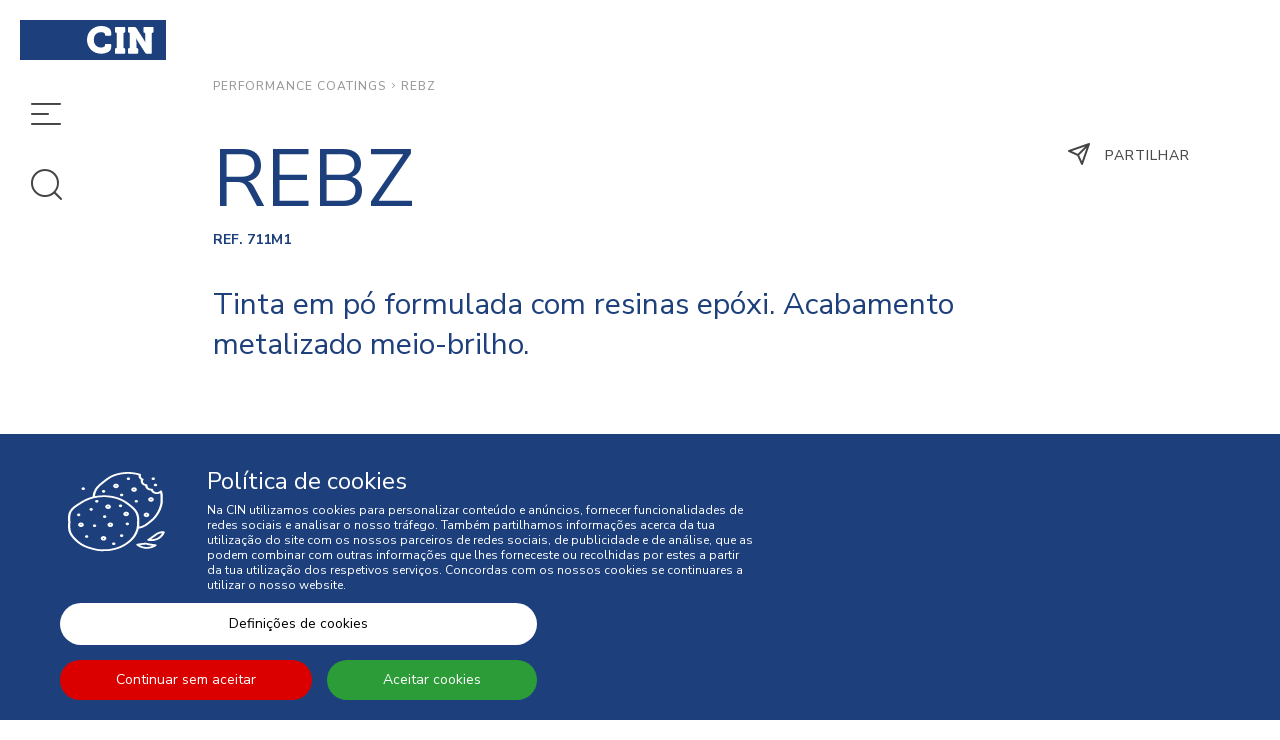

--- FILE ---
content_type: text/html; charset=UTF-8
request_url: https://cin.com/performance-coatings/pt/711m1-rebz
body_size: 19578
content:
<!DOCTYPE html>
<!--[if IE 8]><html class="no-js lt-ie9" lang="pt"><![endif]--><!--[if gt IE 8]><!--><html class="no-js" lang="pt"><!--<![endif]-->
<head>
<meta http-equiv="X-UA-Compatible" content="IE=Edge,chrome=1">
<meta name="robots" content="INDEX, FOLLOW">
<meta name="googlebot" content="INDEX, FOLLOW">
<meta charset="utf-8">
<meta name="viewport" content="width=device-width, initial-scale=1,maximum-scale=1,user-scalable=no">
<meta name="theme-color" content="#272727">
<meta name="msapplication-navbutton-color" content="#272727">
<meta name="apple-mobile-web-app-capable" content="yes">
<meta name="apple-mobile-web-app-status-bar-style" content="black-translucent">
<meta name="facebook-domain-verification" content="lgwtffoimyd71msicmndmwwskbgqky" />
<link rel="icon" type="image/x-icon" href="https://cin.com/performance-coatings/layouts/StoreLayout/images/favicon/favicon.ico" />
<link rel="icon" type="image/jpg" href="https://cin.com/performance-coatings/layouts/StoreLayout/images/favicon/favicon-32.jpg" />
<link rel="apple-touch-icon-precomposed" type="image/jpg" href="https://cin.com/performance-coatings/layouts/StoreLayout/images/favicon/favicon-57.jpg" />
<link rel="apple-touch-icon-precomposed" type="image/jpg" sizes="72x72" href="https://cin.com/performance-coatings/layouts/StoreLayout/images/favicon/favicon-72.jpg" />
<link rel="apple-touch-icon-precomposed" type="image/jpg" sizes="114x114" href="https://cin.com/performance-coatings/layouts/StoreLayout/images/favicon/favicon-114.jpg" />
<link rel="apple-touch-icon-precomposed" type="image/jpg" sizes="144x144" href="https://cin.com/performance-coatings/layouts/StoreLayout/images/favicon/favicon-144.jpg" />
<title>CIN Performance Coatings | REBZ</title><meta property="og:type" content="website" > <meta property="og:url" content="https://cin.com/performance-coatings/pt/711m1-rebz" > <meta property="og:locale" content="pt_PT" > <meta property="og:site_name" content="Tintas CIN - Performance Coatings" > <link rel="canonical" href="https://cin.com/performance-coatings/pt/711m1-rebz"><link rel="alternate" href="https://cin.com/performance-coatings/" hreflang="x-default"><link rel="alternate" href="https://cin.com/performance-coatings/pt/711m1-rebz" hreflang="pt"><link rel="alternate" href="https://cin.com/performance-coatings/es/711m1-rebz" hreflang="es"><link rel="alternate" href="https://cin.com/performance-coatings/en/711m1-rebz" hreflang="en"><link rel="alternate" href="https://cin.com/performance-coatings/fr/711m1-rebz" hreflang="fr"><link rel="alternate" href="https://cin.com/performance-coatings/pl/711m1-rebz" hreflang="pl"><link rel="alternate" href="https://cin.com/performance-coatings/de/711m1-rebz" hreflang="de"><script src="https://www.google.com/recaptcha/api.js"></script><script> var dataLayer = dataLayer || [];  dataLayer.push({"page":{"type":"Product Page","URL":"https:\/\/cin.com\/performance-coatings\/pt\/711m1-rebz","device":"Desktop","language":"pt","error":"","testVariable":"","environment":"production"}}); </script><script> var dataLayer = dataLayer || [];  dataLayer.push({"user":{"id":"","loginStatus":"Not Logged","clientType":"","firstOrder":"Yes"}}); </script><link rel="stylesheet" type="text/css" href="https://cin.com/performance-coatings/resources/cache/minified/css/header.css?hash=08277200fac0bb7bbcd9091432c85ee958f449d3">
<link rel="stylesheet" type="text/css" href="https://cin.com/performance-coatings/resources/cache/minified/css/165_header.css?hash=66283d2fccdf5f332df86ffd1a729aa5da108f5a">
<link rel="stylesheet" type="text/css" href="https://cin.com/performance-coatings/beevo/core/Resources/css/animate.min.css?ver=1768231391">
<link rel="stylesheet" type="text/css" href="https://cin.com/performance-coatings/beevo/node_modules/bootstrap-select/dist/css/bootstrap-select.min.css?ver=1768231391">
<link rel="stylesheet" type="text/css" href="https://cin.com/performance-coatings/layouts/StoreLayout/css/main.css?ver=1768817587">
<link rel="stylesheet" type="text/css" href="https://cin.com/performance-coatings/layouts/StoreLayout/css/layout-fonts.min.css?ver=1768817561">
<script src="https://cin.com/performance-coatings/resources/cache/minified/js/header.js?hash=cacf26dad5419d1ce03dc718ae298b00fe5ef702"></script>


<script type="text/javascript">
    var dataLayer = dataLayer || [];
    if( typeof window.ecommerceDataLayer !== 'undefined'){
        window.ecommerceDataLayer.forEach(function(obj) {
            if( obj.constructor === Array ){
                obj.forEach(function( o ){
                    dataLayer.push(o);
                });
            }else{
                dataLayer.push(obj);
            }
        });
    }
</script>
            <!-- Google Tag Manager -->
            <script>(function(w,d,s,l,i){w[l]=w[l]||[];w[l].push({'gtm.start':
            new Date().getTime(),event:'gtm.js'});var f=d.getElementsByTagName(s)[0],
            j=d.createElement(s),dl=l!='dataLayer'?'&l='+l:'';j.async=true;j.src=
            'https://www.googletagmanager.com/gtm.js?id='+i+dl+ '';f.parentNode.insertBefore(j,f);
            })(window,document,'script','dataLayer', 'GTM-TX69GQ5');</script>
            <!-- End Google Tag Manager -->
        </head>

<body class="pt not-logged  detalhes-de-produtos">
	<!-- Google Tag Manager (noscript) -->
	<noscript><iframe src="https://www.googletagmanager.com/ns.html?id=GTM-TX69GQ5"
	height="0" width="0" style="display:none;visibility:hidden"></iframe></noscript>
	<!-- End Google Tag Manager (noscript) -->
	    <header class="col-xs-12 col-md-2 header-box no-hr-padding  page_id_165">
        <div class="header-container">
            <div class="header pp">
                <div class="container">
                    <div class="header-top">
                        <div class="logo flex-item col-xs-12 no-hr-padding">
                            <a href="//cin.com/performance-coatings/pt/">
                                <img class="img-responsive logo-img" src="https://cin.com/performance-coatings/layouts/StoreLayout/images/logo.svg" alt="CIN" />
                            </a>
                        </div>
                        <div class="navbar-toggle-menus col-xs-12 no-padding">
                            <button type="button" class="navbar-toggle navbar-toggle--menu btn btn-menu js-open-menu js-menu-side" data-toggle="collapse" data-target="#offcanvas">
                                <i class="fa-menu hidden-xs hidden-sm"></i>
                                <i class="fa-menu-small hidden-md hidden-lg"></i>
                                <div class="widget-title">Menu</div>
                            </button>
                            <button type="button" class="navbar-toggle navbar-toggle--search btn btn-menu js-open-menu js-search-side" data-toggle="collapse" data-target="#offcanvas">
                                <i class="fa-search hidden-xs hidden-sm"></i>
                                <i class="fa-search-small hidden-md hidden-lg"></i>
                                <div class="widget-title">Pesquisar</div>
                            </button>
                        </div>
                                            </div>
                </div>
            </div>
                        <nav id="slide-out" class="main-menu" role="navigation">
                                <div class="collapse navbar-collapse" id="offcanvas">
                    <div class="left col-xs-2 col-sm-2 col-md-1 col-lg-1 no-hr-padding">
                        <button type="button" aria-label="close menu" class="navbar-toggle btn btn-menu js-open-menu" data-toggle="collapse" data-target="#offcanvas">
                            <i class="fa-close"></i>
                        </button>
                    </div>

                    
                        <div class="side-menu-center center col-xs-12 col-sm-12 col-md-8 col-lg-8">
                            <div id="div-widget-5836b050-6f69-4885-aa2a-039973e5bddc" data-portal="ALL" data-country="ALL" data-language="ALL" data-device="ALL"  class="LanguageManagement ChangeWebsiteLanguage select-lang no-hr-padding LanguageManagement  col-xs-12  col-sm-12  col-md-12  col-lg-3  "></div><div id="div-widget-6cdbf8b4-d4f5-4457-9c65-78139cd9c4de" data-portal="ALL" data-country="ALL" data-language="ALL" data-device="ALL"  class="Geography ChangeWebsiteCountry select-country no-hr-padding Geography  col-xs-12  col-sm-12  col-md-12  col-lg-3  "></div><div id="div-widget-8f89117b-4b17-4902-bb1c-f4e78f83d3f5" data-portal="ALL" data-country="ALL" data-language="2" data-device="ALL"  class="SEOManager MenuTemplate main-menu-list no-hr-padding SEOManager  col-xs-12  col-sm-12  col-md-12  col-lg-12  "><nav id="menu" class="menu_navigation_horizontal">
<div class="open-menu">
<ul class="parent-menu level0">
                       <li class="level0 ">
                   <a href="https://cin.com/pt/quem-somos" id="8ef83ebb-738a-4a6a-9189-3b972dfd9a89" target="_blank">
                       <i class="" aria-hidden="true"></i>
                       QUEM SOMOS                   </a>
                                             </li>
                       <li class="level0 ">
                   <a href="https://cin.com/corporate/pt/sustentabilidade" id="d7ff4107-7b19-46df-9eec-cb02d8780dd2" target="_blank">
                       <i class="" aria-hidden="true"></i>
                       SUSTENTABILIDADE                   </a>
                                             </li>
                       <li class="level0 ">
                   <a href="https://cin.com/performance-coatings/pt/mercados" id="8c00e150-698d-4dfe-bd91-067af67f0d5d" target="_self">
                       <i class="" aria-hidden="true"></i>
                       MERCADOS                   </a>
                                                            <div class="col-xs-12 container-menu ">
                                                                <ul class="level1 col-xs-4 p-l-0">
                                                                                                                 <li class="level1 main-category ">
                                           <a href="https://cin.com/performance-coatings/pt/ace" id="35516e99-53a8-4955-b6ef-2d3e71f0a3c5_f0e5b97d-56ca-44df-ba17-ed0a18a95a1b" >ACE</a>
                                                                                   </li>
                                                                           <li class="level1 main-category ">
                                           <a href="https://cin.com/performance-coatings/pt/Agua-e-industria-alimentar" id="35516e99-53a8-4955-b6ef-2d3e71f0a3c5_88aa6539-79e4-4d8e-9b67-1e7bc990a36a" >Água e Indústria Alimentar</a>
                                                                                   </li>
                                                                           <li class="level1 main-category ">
                                           <a href="https://cin.com/performance-coatings/pt/arquitectura" id="35516e99-53a8-4955-b6ef-2d3e71f0a3c5_e582503b-ac73-4fce-a9f5-af632925acd8" >Arquitectura</a>
                                                                                   </li>
                                                                           <li class="level1 main-category ">
                                           <a href="https://cin.com/performance-coatings/pt/edificios-e-infraestruturas" id="35516e99-53a8-4955-b6ef-2d3e71f0a3c5_971a2a9c-1eb0-445b-b259-8189f8171cdd" >Edifícios e Infraestruturas</a>
                                                                                   </li>
                                                                           <li class="level1 main-category ">
                                           <a href="https://cin.com/performance-coatings/pt/embalagens" id="35516e99-53a8-4955-b6ef-2d3e71f0a3c5_9c919661-92e8-485f-bb1b-7f920f1fbd68" >Embalagens</a>
                                                                                   </li>
                                                                           <li class="level1 main-category ">
                                           <a href="https://cin.com/performance-coatings/pt/energia" id="35516e99-53a8-4955-b6ef-2d3e71f0a3c5_5b11dbd8-5f9c-491b-9729-c665410b9e30" >Energia</a>
                                                                                   </li>
                                                                           <li class="level1 main-category ">
                                           <a href="https://cin.com/performance-coatings/pt/industria-diversa" id="35516e99-53a8-4955-b6ef-2d3e71f0a3c5_fcda18a7-c0ba-493f-bb35-daba06510360" >Indústria Diversa</a>
                                                                                   </li>
                                                                           <li class="level1 main-category ">
                                           <a href="https://cin.com/performance-coatings/pt/instalacoes-industriais-e-de-extraccao" id="35516e99-53a8-4955-b6ef-2d3e71f0a3c5_1836767f-1522-4fc6-ad95-6dc8c264dc80" >Instalações Industriais e de Extracção</a>
                                                                                   </li>
                                                                           <li class="level1 main-category ">
                                           <a href="https://cin.com/performance-coatings/pt/petroleo-e-gas" id="35516e99-53a8-4955-b6ef-2d3e71f0a3c5_e83705e5-9a2b-4454-9f14-350c269cbd73" >Petróleo e Gás</a>
                                                                                   </li>
                                                                           <li class="level1 main-category ">
                                           <a href="https://cin.com/performance-coatings/pt/transportes" id="35516e99-53a8-4955-b6ef-2d3e71f0a3c5_69178315-0847-4d91-b89a-4557cad5e3ef" >Transportes</a>
                                                                                   </li>
                                                                      </ul>
                              </div>
                                             </li>
                       <li class="level0 ">
                   <a href="#" id="d729d420-b11a-492b-ab00-9efb9019088d" >
                       <i class="" aria-hidden="true"></i>
                       PRODUTOS                   </a>
                                                            <div class="col-xs-12 container-menu ">
                                                                <ul class="level1 col-xs-4 p-l-0">
                                                                                                                 <li class="level1 main-category ">
                                           <a href="https://cin.com/performance-coatings/pt/solucoes-liquidas" id="509f2b58-3dd3-4d98-ac9c-d6d89804bc63" >Tintas Líquidas</a>
                                                                                   </li>
                                                                           <li class="level1 main-category ">
                                           <a href="https://cin.com/performance-coatings/pt/solucoes-em-po" id="eb12fd03-3d30-44c6-9f44-ccb9d42e059c" >Tintas em Pó</a>
                                                                                   </li>
                                                                           <li class="level1 main-category ">
                                           <a href="https://cin.com/performance-coatings/pt/todos-os-produtos" id="f81f1304-9d8d-41ad-baf1-fa079edfc35f" >Todos os Produtos</a>
                                                                                   </li>
                                                                      </ul>
                              </div>
                                             </li>
                       <li class="level0 ">
                   <a href="https://cin.com/performance-coatings/pt/documentacao-tecnica" id="2bb7096e-4626-468d-8217-1e46ee893913" target="_self">
                       <i class="" aria-hidden="true"></i>
                       DOCUMENTAÇÃO TÉCNICA                   </a>
                                             </li>
                       <li class="level0 ">
                   <a href="https://cin.com/performance-coatings/pt/onde-estamos" id="50a40996-58d2-49e3-8316-0b6722ced8d6" target="_self">
                       <i class="" aria-hidden="true"></i>
                       ONDE ESTAMOS                   </a>
                                             </li>
                       <li class="level0 ">
                   <a href="https://cin.com/performance-coatings/pt/apoio-ao-cliente" id="17101389-f0e4-42d0-ba56-661c765f70ca" >
                       <i class="" aria-hidden="true"></i>
                       APOIO AO CLIENTE                   </a>
                                             </li>
                       <li class="level0 ">
                   <a href="https://cin.com/performance-coatings/pt/contactos" id="7a88683a-a497-476a-8895-4f7831692300" target="_self">
                       <i class="" aria-hidden="true"></i>
                       CONTACTOS                   </a>
                                             </li>
        </ul>
</div>
</nav></div><div id="div-widget-117c5dc1-2b4b-4fb7-9eee-3f9c57777e83" data-portal="ALL" data-country="ALL" data-language="ALL" data-device="ALL"  class="SocialManagement SocialNetworks main-menu-social-networks no-padding hidden-xs hidden-sm SocialManagement  col-xs-12  col-sm-12  col-md-12  col-lg-12  "><div class="socialNetworkPostsPreview col-xs-12 no-hr-padding">
	<ul class="social-networks col-xs-12 no-hr-padding">
					<li class="social-network">
				<a aria-label="link" class="" target="_blank" href="https://www.linkedin.com/company/69482021" aria-expanded="false" data-social-network="a6569f6e-0116-4067-b6fd-09f0bb1ef9dc">
					<i class="fa-linkedin"></i>
				</a>
			</li>
			</ul>
</div>
	</div>                        </div>
                                        
                        <div class="side-menu-right right col-xs-12 col-sm-12 col-md-3 col-lg-3 no-hr-padding">
                            <div id="div-widget-70162313-3701-42ec-a6f3-45bd7cb0bf99" data-portal="ALL" data-country="ALL" data-language="ALL" data-device="ALL"  class="Banners BannerSingle no-padding menu-banner Banners  col-xs-12  col-sm-12  col-md-12  col-lg-12  "><div data-banner-namespace="MenuBanner" data-banner-id="6a9ea294-0d23-4728-af85-26e1ab805da9">
    <div class="BannerSlider main-menu-decorativos no-padding">
    <div onclick="window.open('https://cin.com/performance-coatings','_self')" class="main-container size-large banner-f0b825a2-13f1-456b-8c7d-3e999c98243b banner-active">
        <a  href="https://cin.com/performance-coatings" aria-label="link" target="_self" class="img-container image_link  size-large">
            <img class="background-bannerslider bg-center-middle lazyload object-fit-conver" src="https://cin.com/performance-coatings/resources/medias/banners/banners/b190b5fd55403c97fc9cd5f914a28134.jpg" alt="">
        </a>
        <div class=" container flex-container-column-top">
            <div class="container-information">
                <div class="col-xs-10 p-xs-x-15 col-md-12 text-size-large pos-container-left flex-order-1 banner-title-container">                                                                                                                                                                                                   
                    <div class="text-ln title1 text-left ">
                        <a class="menu-link font-"  href="https://cin.com/performance-coatings" aria-label="link" target="_self" >Performance Coatings</a>
                    </div>
                </div>
            </div>
            <div class="col-xs-12 text-size-large pos-container-left flex-order-2 banner-text-container">
                <div class="text-ln text1 text-left">
                    <a  href="https://cin.com/performance-coatings" aria-label="link" target="_self" class="menu-link font- ">Encontre soluções inovadoras de elevado desempenho para pintura, revestimento e protecção dos seus projectos.</a>
                </div>
            </div>
            <div class="col-xs-2 col-md-12 pos-container-left flex-order-3 banner-buttons-container">
                <button class="btn  pull-left ico-left  hidden-xs hidden-sm">VOCÊ ESTÁ AQUI</button>
                                    <a href="https://cin.com/performance-coatings" aria-label="link" target="_self" class="btn pull-right ico-  button-arrow  hidden-md hidden-lg p-r-15"><i class="fa-next font-size-xlg"></i></a>
                            </div>
        </div>
    </div>
</div>
</div></div><div id="div-widget-c251c10a-90e5-403e-80ef-1495c619169b" data-portal="ALL" data-country="ALL" data-language="ALL" data-device="ALL"  class="Banners BannerSingle no-padding menu-banner Banners  col-xs-12  col-sm-12  col-md-12  col-lg-12  "><div data-banner-namespace="MenuBannerLink" data-banner-id="3c20964a-f8c5-454e-8e0f-7540e6dbc407">
    <div class="BannerSlider main-menu-decorativos no-padding">
    <div onclick="window.open('https://cin.com/corporate','_self')" class="main-container size-large banner-f0b825a2-13f1-456b-8c7d-3e999c98243b">
        <a   href="https://cin.com/corporate" aria-label="link" target="_self" class="img-container image_link size-large">
            <img class="background-bannerslider bg-center-middle lazyload object-fit-conver" src="https://cin.com/performance-coatings/resources/medias/banners/banners/7d23d07d2faec1f030666fabc6f63a00.jpg" alt="">
        </a>
        <div class=" container flex-container-column-top">
            <div class="container-information">
                <div class="col-xs-10 col-md-12 text-size-large pos-container-left flex-order-1 banner-title-container">                                                                                                                                                                                                    <div class="text-ln title1 text-left ">
                    <a  href="https://cin.com/corporate" aria-label="link" target="_self" class="menu-link font-">Corporativo</a>
                </div>
            </div>
            <div class="col-xs-12 text-size-large pos-container-left flex-order-2 banner-text-container">
                <div class="text-ln text1 text-left">
                    <a  href="https://cin.com/corporate" aria-label="link" target="_self"class="menu-link font- ">Encontre informação sobre a empresa e todas as suas participadas.</a>
                </div>
            </div>
            <div class="col-xs-2 col-md-12 pos-container-left flex-order-3 banner-buttons-container">
                                    <a href="https://cin.com/corporate" aria-label="link" target="_self" class="btn pull-left ico-  button-arrow hidden-xs hidden-sm "><i class="fa-long-arrow-right" aria-hidden="true"></i></a>
                    <a href="https://cin.com/corporate" aria-label="link" target="_self" class="btn pull-right ico-  button-arrow  hidden-md hidden-lg"><i class="fa-next font-size-xlg" aria-hidden="true"></i></a>
                            </div>
        </div>
    </div>
</div>
</div></div></div><div id="div-widget-db8138d7-b9ab-4f1f-8081-7e4425b334da" data-portal="ALL" data-country="ALL" data-language="ALL" data-device="ALL"  class="Banners BannerSingle no-padding menu-banner Banners  col-xs-12  col-sm-12  col-md-12  col-lg-12  "><div data-banner-namespace="MenuBannerLink" data-banner-id="a35e1273-8a1f-4b54-b61a-5e3aeeabc9b1">
    <div class="BannerSlider main-menu-decorativos no-padding">
    <div onclick="window.open('https://cin.com/gateway-deco','_self')" class="main-container size-large banner-f0b825a2-13f1-456b-8c7d-3e999c98243b">
        <a   href="https://cin.com/gateway-deco" aria-label="link" target="_self" class="img-container image_link size-large">
            <img class="background-bannerslider bg-center-middle lazyload object-fit-conver" src="https://cin.com/performance-coatings/resources/medias/banners/banners/2bca511017feb05098c39e36a96ea383.jpg" alt="">
        </a>
        <div class=" container flex-container-column-top">
            <div class="container-information">
                <div class="col-xs-10 col-md-12 text-size-large pos-container-left flex-order-1 banner-title-container">                                                                                                                                                                                                    <div class="text-ln title1 text-left ">
                    <a  href="https://cin.com/gateway-deco" aria-label="link" target="_self" class="menu-link font-">Construção Civil </a>
                </div>
            </div>
            <div class="col-xs-12 text-size-large pos-container-left flex-order-2 banner-text-container">
                <div class="text-ln text1 text-left">
                    <a  href="https://cin.com/gateway-deco" aria-label="link" target="_self"class="menu-link font- ">Encontre inspiração para escolher as cores e produtos que necessita.</a>
                </div>
            </div>
            <div class="col-xs-2 col-md-12 pos-container-left flex-order-3 banner-buttons-container">
                                    <a href="https://cin.com/gateway-deco" aria-label="link" target="_self" class="btn pull-left ico-  button-arrow hidden-xs hidden-sm "><i class="fa-long-arrow-right" aria-hidden="true"></i></a>
                    <a href="https://cin.com/gateway-deco" aria-label="link" target="_self" class="btn pull-right ico-  button-arrow  hidden-md hidden-lg"><i class="fa-next font-size-xlg" aria-hidden="true"></i></a>
                            </div>
        </div>
    </div>
</div>
</div></div></div>                        </div>
                    

                                            <div class="side-search-center center col-xs-12 col-sm-12 col-md-11 col-lg-11">
                            <div id="div-widget-5124c587-4d5e-44a1-bda6-191edd7bc43b" data-portal="ALL" data-country="ALL" data-language="2" data-device="ALL"  class="Search SearchBox search-menu widget-title--with-line no-hr-padding Search  col-xs-12  col-sm-12  col-md-12  col-lg-12  "><input type="hidden" id="ignore_type_interval" name="ignore_type_interval" value="0"><div class="widget-title"><span>Pesquisa</span></div><div class="widget-description "><span><h1 class="text-color-1">O que procura?</h1></span></div><input type="hidden" id="js-base-result-link" name="js-base-result-link" value="//cin.com/performance-coatings/pt/resultados" ><input type="hidden" id="js-default-filter" name="js-default-filter" value="GLOBAL" ><input type="hidden" id="js-using-filter-context" name="js-using-filter-context" value="true" >            <div class="form-group is-empty inputsearch">
            <input class="form-control test-search" type="text" value="" placeholder="Pesquisa..." autocomplete="off" id="search-input" autofocus />
            <span class="close-search fa-close"></span>
            <span class="search-icon"><i class="fa-search "></i></span>
        </div>
       <div class="col-xs-12 p-x-0 secondary-information">
                    Exemplo: C-Thane, 7P350, Primário, Epóxi, C5-H, Qualicoat, ACQPA, ...        </div>
    <div class="searchbox-wrapper">
        <div class="searchbox-content" style="display:none;">
        </div>
    </div>


<script>
    $(document).ready(function() {
        $('.search-filter[data-tag]').each(function (f, filter) {
            $(filter).text(b_transl[$(filter).data('tt')])
        })
    });
</script>
</div>                        </div>
                                                                                                </div>
            </nav>
      </div>
    </header>
    <main class="col-xs-12 col-md-10 no-hr-padding  mainpage_id_165">
                <div class="site  cannot-choose-client not-logged  detalhes-de-produtos  page_id_165" >
                        <div id="toast-container" class="toast-container-top-center col-xs-11 col-sm-12 col-md-12 col-lg-12"></div>
            <div class="main-container">
                                					                    <section class="breadcrumb">
                       <div class="container no-padding">
						<div id="div-widget-8744b2d1-c651-4687-a263-c5920b77c372" data-portal="ALL" data-country="ALL" data-language="ALL" data-device="ALL"  class="PageManagement BreadCrumbs hidden-print   p-t-75 PageManagement  col-xs-12  col-sm-12  col-md-12  col-lg-12  animate" data-animate="fadeInDown"><div class="bread-crumbs-content col-xs-12">
    <div class="bread-crumbs">
        
        <div class="crumb"><div><div><a href="https://cin.com/performance-coatings/pt">Performance Coatings</a></div></div></div><div class="crumb"><div><div><span class="arrow"><span class="seta"><i class="icon-caminho"></i></span></span></div><div><a href="https://cin.com/performance-coatings/pt/711m1-rebz">REBZ</a></div></div></div></div>
</div></div>                       </div>
                     </section>
                	                                                                                                       <section class="section-2">
                        <div class="container-fluid no-padding">
                            <div id="div-widget-3fef3bb4-6eac-4b22-87aa-8dec4729f75c" data-portal="ALL" data-country="ALL" data-language="ALL" data-device="ALL"  class="Shop ProductDetails p-x-0 p-xs-x-20 p-sm-x-20 Shop  col-xs-9  col-sm-10  col-md-9  col-lg-9  animate" data-animate="fadeInLeft"></div><div id="div-widget-01ba60b3-7438-4688-ab6c-749ca2b9dda4" data-portal="ALL" data-country="ALL" data-language="ALL" data-device="ALL"  class="SocialManagement ShareToSocial pull-left  p-sm-x-20 p-x-0 p-xs-l-20 m-xs-b-0 on-left-icon SocialManagement  col-xs-3  col-sm-2  col-md-2  col-lg-2  "><div class="social_share_container dropdown col-xs-12 no-hr-padding social-networks-itens">
  <div class="btn-group">
    <button type="button" class="btn btn-icon btn-dropdown btn-dropdown--share dropdown-toggle" data-toggle="dropdown" aria-haspopup="true" aria-expanded="true">
                <span class=""><i class="fa-share" aria-hidden="true"></i> Partilhar</span>
          </button>
  	    <ul class="dropdown-menu dropdown-menu--share">
  		      <li>
        <a href="https://www.facebook.com/sharer.php?u=https://cin.com/performance-coatings/pt/711m1-rebz" target="_blank" class=" js-share-Facebook">
          <i class="fa-facebook" aria-hidden="true"></i>
          <span>Facebook</span>
        </a>
      </li>
  		      <li>
        <a href="https://www.linkedin.com/shareArticle?mini=true&url=https://cin.com/performance-coatings/pt/711m1-rebz" target="_blank" class=" js-share-Linkedin">
          <i class="fa-linkedin" aria-hidden="true"></i>
          <span>Linkedin</span>
        </a>
      </li>
  		    </ul>
  	
  	
  	  </div>
</div>



</div><div id="div-widget-80250b0b-d7e1-4b76-8a0b-6d7c6885ab30" data-portal="ALL" data-country="ALL" data-language="ALL" data-device="ALL"  class="Shop ShowProduct block-4cols-certifications  p-x-0 p-xs-x-20 p-sm-x-20 m-t-100 widget-title--with-line Shop  col-xs-12  col-sm-12  col-md-11  col-lg-11  animate" data-animate="fadeInLeft"><div class="col-xs-12 p-x-0 information secondary">
	    	</div>
<div class="col-xs-12 no-padding alert">
Produto reservado a utilizadores profissionais, de acordo com o Regulamento REACH.</div>
</div><div id="div-widget-173bf05e-3b4f-44d0-bd1c-1b0f6b6b2c97" data-portal="ALL" data-country="ALL" data-language="ALL" data-device="ALL"  class="CinApp TechnicalDocs widget-title--with-line p-x-0 p-xs-x-20 p-sm-x-20  docs-performance z-index-1 CinApp  col-xs-12  col-sm-12  col-md-11  col-lg-11  animate" data-animate="fadeInLeft"><div>
    
            <div class="col-xs-12 p-x-0 m-t-100">
                            <div class="widget-title">
                    <span>
                    Documentação Técnica                    </span>
                </div>
                        <div class="col-xs-12 col-sm-6 pull-right filtro text-right p-x-0 m-t-15">
                <div class="form-group"><label>Filtro </label><select id="language" name="language" class="js-selectpicker-init form-control js-filter" label="Filtro">
	<option value="EN">EN</option>
	<option value="ES">ES</option>
	<option value="FR">FR</option>
	<option value="TR">TR</option>
	<option selected="selected" value="PT">PT</option>
	<option value="IT">IT</option>
	<option value="PL">PL</option>
	<option value="DE">DE</option>
</select></div>            </div>
        </div>

                    <div class="col-xs-12">
                <h4 class="m-b-100 text-center">
                                            Nenhum documento encontrado. A documentação poderá não estar disponível ou estar restrita.                                    </h4>
            </div>
            </div>

</div><div id="div-widget-e524fbf2-d549-4924-9e7d-557d86fc771a" data-portal="ALL" data-country="ALL" data-language="ALL" data-device="ALL"  class="CinApp ProductPreparation widget-title--with-line p-x-0 p-xs-x-20 p-sm-x-20 CinApp  col-xs-12  col-sm-12  col-md-12  col-lg-11  "><div class="col-xs-12 p-x-0 m-t-100">
    <div class="widget-title">
        <span>Preparação e Aplicação</span>
    </div>
                <p>Para mais informações consulte o Boletim Técnico ou contacte-nos.</p>
    </div></div><div id="div-widget-ef291e81-efca-4b88-90ce-1e061b0c2879" data-portal="ALL" data-country="ALL" data-language="ALL" data-device="ALL"  class="HTMLPieces CustomHTML p-x-0 p-xs-x-20 p-sm-x-20 product-contact m-t-100 HTMLPieces  col-xs-12  col-sm-12  col-md-11  col-lg-11  animate" data-animate="fadeInLeft"><div class="widget-title"><span>Está interessado neste produto?</span></div><div class="widget-description "><span><p>Estamos ao seu dispor, não hesite em contactar-nos.</p></span></div><p><a class="btn btn-default btn-md" href="https://cin.com/performance-coatings/pt/contactos">Contactos</a></p></div>                        </div>
                    </section>
                                                                      <section class="section-4">
                       <div class="container-fluid no-padding">
                        	<div id="div-widget-9e208741-78a2-4e38-a8b3-46bb45033fe9" data-portal="ALL" data-country="ALL" data-language="ALL" data-device="ALL"  class="Datasource Vitrine m-t-100 m-xs-t-100 m-sm-t-100 p-x-0 p-sm-x-20 p-xs-x-20    vitrine-show-active-info widget-title--with-line  related-products related-perform Datasource  col-xs-12  col-sm-12  col-md-11  col-lg-11  animate" data-animate="fadeInLeft"></div>                        </div>
                    </section>
                                 
                                                                                                                 				 				 				 				            </div>
            <footer class="pp bg-color-white ">
               <div class="no-padding">
                                                    <section class="footer-middle bg-color5">
                        <div class="container">
                        <div id="div-widget-b01d4dc7-006a-4c62-9273-11feea1457fe" data-portal="ALL" data-country="ALL" data-language="ALL" data-device="ALL"  class="PageManagement Tiles no-padding PageManagement  col-xs-12  col-sm-12  col-md-12  col-lg-12  ">
    <div id="div-widget-58" data-portal="ALL" data-country="ALL" data-language="2" data-device="ALL"  class="SEOManager MenuList menus-list text-color-white p-lg-l-0 p-sm-r-0 footer-menu SEOManager  col-xs-12  col-sm-4  col-md-4  col-lg-4  "><div class="widget-title"><span>Menu</span></div>
<nav
        class="beevoMenu  0"
>
        <div class="js-beevoMenu-header  widht100 actionHover " data-css="" data-cssaction="">
    <button type="button"
            class="beevoMenu-button pull-right">
        <i class="fa fa-bars" aria-hidden="true"></i>
    </button>
        </div>    <div class="widht100 overflow-hidden">
                    <ul class="js-itemList level level_0 js-ul-left position-relative no-margin no-padding"
                data-transition="0" data-css="" data-level="0">
                                            <li class="test-profile-details  first-child  actionHover  item-menu-id-e8f6f75b-8f92-443a-adb7-946fed7f42a0" data-itemMenuId="e8f6f75b-8f92-443a-adb7-946fed7f42a0" data-target-level="1"  data-openSlide=""  data-transitionfunction="linear" data-css="" data-cssaction="">
        <a  class="menuLink menu-link"    href="https://cin.com/pt/quem-somos" target="_blank" >
        QUEM SOMOS        </a>        </li>                                            <li class="test-profile-details   actionHover  item-menu-id-0e36ef84-22d5-455f-b68a-ecdc0a165b79" data-itemMenuId="0e36ef84-22d5-455f-b68a-ecdc0a165b79" data-target-level="1"  data-openSlide=""  data-transitionfunction="linear" data-css="" data-cssaction="">
        <a  class="menuLink menu-link"    href="https://cin.com/corporate/pt/sustentabilidade" target="_blank" >
        SUSTENTABILIDADE        </a>        </li>                                            <li class="test-profile-details   actionHover  item-menu-id-c842bf35-ccb5-407e-8797-f9da3b791143" data-itemMenuId="c842bf35-ccb5-407e-8797-f9da3b791143" data-target-level="1"  data-openSlide=""  data-transitionfunction="linear" data-css="" data-cssaction="">
        <a  class="menuLink menu-link"    href="https://cin.com/performance-coatings/pt/mercados" >
        MERCADOS        </a>        </li>                                            <li class="test-profile-details   actionHover  item-menu-id-b2924974-6d9a-459e-b805-183389dc46b8" data-itemMenuId="b2924974-6d9a-459e-b805-183389dc46b8" data-target-level="1"  data-openSlide=""  data-transitionfunction="linear" data-css="" data-cssaction="">
        <a  class="menuLink menu-link"    href="https://cin.com/performance-coatings/pt/documentacao-tecnica" >
        DOCUMENTAÇÃO TÉCNICA        </a>        </li>                                            <li class="test-profile-details   actionHover  item-menu-id-a17cb6ef-fa0c-48e8-8d3f-af25778cb82f" data-itemMenuId="a17cb6ef-fa0c-48e8-8d3f-af25778cb82f" data-target-level="1"  data-openSlide=""  data-transitionfunction="linear" data-css="" data-cssaction="">
        <a  class="menuLink menu-link"    href="https://cin.com/performance-coatings/pt/onde-estamos" >
        ONDE ESTAMOS        </a>        </li>                                            <li class="test-profile-details   actionHover  item-menu-id-1f3c8921-e174-4fb4-948a-c11cb193e3ae" data-itemMenuId="1f3c8921-e174-4fb4-948a-c11cb193e3ae" data-target-level="1"  data-openSlide=""  data-transitionfunction="linear" data-css="" data-cssaction="">
        <a  class="menuLink menu-link"    href="https://cin.com/performance-coatings/pt/apoio-ao-cliente" >
        APOIO AO CLIENTE        </a>        </li>                                            <li class="test-profile-details  last-child  actionHover  item-menu-id-11cc04e2-667f-4559-852b-7f17f7616c65" data-itemMenuId="11cc04e2-667f-4559-852b-7f17f7616c65" data-target-level="1"  data-openSlide=""  data-transitionfunction="linear" data-css="" data-cssaction="">
        <a  class="menuLink menu-link"    href="https://cin.com/performance-coatings/pt/contactos" >
        CONTACTOS        </a>        </li>                            </ul>
                    </div>
</nav>
</div>    <div id="div-widget-40ba40612ce27904e92f970b217b7638" data-portal="ALL" data-country="ALL" data-language="ALL" data-device="ALL"  class="Newsletter Subscribe text-color-white p-lg-r-0 p-sm-l-0 Newsletter  col-xs-12  col-sm-8  col-md-8  col-lg-8  "><div class="widget-title"><span>Registe-se e receba todas as novidades da CIN</span></div><form method="post" id="subscribe-form">
<div class="row">


<div class="col-xs-12">
  <div class="form-group form-group--no-margin has-icon">
    
      
                    
      <input type="text" id="form-email-subscribe" name="email" class="[required] [email] form-control test-newsletter-mail" placeholder="E-MAIL" ><div class="alert alert-danger hidden" id="error-msg-required-email">
            <i class="fa fa-ban"></i>
            <button data-dismiss-by-hide="alert" class="close close-sm" type="button">
                <i class="fa fa-times"></i>
            </button>
            Por favor, insira um endereço de e-mail válido
        </div><div class="alert alert-warning hidden" id="error-msg-email-email">
            <i class="fa fa-exclamation-circle"></i>
            <button data-dismiss-by-hide="alert" class="close close-sm" type="button">
                <i class="fa fa-times"></i>
            </button>
            Por favor, verifique o endereço de e-mail
        </div>
      
      
<button  type='button' id='btn_subscribe' class='test-submit-newsletter' aria-label='Subscribe' ><i class="fa-long-arrow-right text-color-white"></i></button>

     
      <input type="hidden" id="privacy-policies" name="privacy-policies" value="true" >    </div>

    <div class="col-xs-12  no-padding privacy-policies">
      
      <div class="form-check">
        <div class="form-group checkbox"><label for="check-accepted-privacy-policies"><input type="checkbox" id="check-accepted-privacy-policies" name="accepted-privacy-policies" value="true" class="[required] test-agree-terms-newsletter" [required]="" ><span class="checkbox-material"><span class="check"></span></span>Ao subscrever esta newsletter autorizo expressamente a CIN e todas as suas participadas a proceder ao tratamento dos meus dados pessoais para efeitos de comunicação de produtos, serviços, programas de fidelização, campanhas e ofertas promocionais, eventos, passatempos, dicas de decoração e utilização da cor. Tenho consciência de que posso exercer a qualquer momento os meus direitos de protecção de dados, nomeadamente os direitos de acesso, rectificação, oposição ou apagamento, através de contacto com o Encarregado de Protecção de Dados da CIN pelo endereço de correio electrónico dpo_privacy@cin.com</label><div class="alert alert-danger hidden" id="error-msg-required-accepted-privacy-policies">
            <i class="fa fa-ban"></i>
            <button data-dismiss-by-hide="alert" class="close close-sm" type="button">
                <i class="fa fa-times"></i>
            </button>
            Por favor, aceite a política de privacidade
        </div></div>      </div>
    </div>
  </div>

<input type="hidden" id="list-id" name="list-id" value="" ><input type="hidden" id="send-email" name="send-email" value="true" ><input type="hidden" id="send_newsletter_subscription_confirmation" name="send_newsletter_subscription_confirmation" value="true" ></div>
</form></div></div><div id="div-widget-9ea6c839-4676-44ad-ab58-8817c016a3da" data-portal="ALL" data-country="ALL" data-language="ALL" data-device="ALL"  class="PageManagement Tiles no-padding PageManagement  col-xs-12  col-sm-12  col-md-12  col-lg-12  ">
    <div id="div-widget-59" data-portal="ALL" data-country="ALL" data-language="ALL" data-device="ALL"  class="SEOManager MenuList websites-menu text-color-white p-lg-l-0 p-sm-r-0 footer-menu SEOManager  col-xs-12  col-sm-4  col-md-4  col-lg-4  "><div class="widget-title"><span>WEBSITES</span></div>
<nav
        class="beevoMenu  0"
>
        <div class="js-beevoMenu-header  widht100  "  >
    <button type="button"
            class="beevoMenu-button ">
        <i class="fa fa-bars" aria-hidden="true"></i>
    </button>
        </div>    <div class="widht100 overflow-hidden">
                    <ul class="js-itemList level level_0 js-ul-left position-relative "
                data-transition="0" data-css="" data-level="0">
                                            <li class="test-profile-details  first-child  actionHover  item-menu-id-0a095d7f-9061-49fb-ab69-d95431daeb38" data-itemMenuId="0a095d7f-9061-49fb-ab69-d95431daeb38" data-target-level="1"  data-openSlide=""  data-transitionfunction="linear" data-css="" >
        <a      href="https://cin.com/corporate" target="_blank" >
        Corporativo        </a>        </li>                                            <li class="test-profile-details   actionHover  item-menu-id-a688acc6-568d-446f-a1c9-5393ff7941c0" data-itemMenuId="a688acc6-568d-446f-a1c9-5393ff7941c0" data-target-level="1"  data-openSlide=""  data-transitionfunction="linear" data-css="" >
        <a      href="https://cin.com/gateway-deco" target="_blank" >
        Construção Civil        </a>        </li>                                            <li class="test-profile-details  last-child  actionHover  item-menu-id-c92bb014-0701-48c9-af8f-f08d97db83dd" data-itemMenuId="c92bb014-0701-48c9-af8f-f08d97db83dd" data-target-level="1"  data-openSlide=""  data-transitionfunction="linear" data-css="" >
        <a      href="https://cin.com/performance-coatings" target="_blank" >
        Performance Coatings        </a>        </li>                            </ul>
                    </div>
</nav>
</div>    <div id="div-widget-646a6094-8402-408b-a31a-64be4dec3180" data-portal="ALL" data-country="ALL" data-language="ALL" data-device="ALL"  class="HTMLPieces CustomHTML footer-info text-color-white info HTMLPieces  col-xs-12  col-sm-8  col-md-6  col-lg-4  "><p style="text-align: left;"><span>A disponibilidade dos produtos pode variar em função do país ou do canal de venda</span><span>. Para mais informações <a class="text-color-white" href="https://cin.com/performance-coatings/pt/contactos">contacte-nos.</a></span></p></div>    <div id="div-widget-a3db57ba-25e9-469d-a65c-f1b97c02865b" data-portal="ALL" data-country="ALL" data-language="ALL" data-device="ALL"  class="HTMLPieces CustomHTML footer-certificates-logos p-lg-l-0 p-lg-r-0 p-xs-l-0 p-xs-r-0 p-sm-l-0 p-sm-r-0 HTMLPieces  col-xs-12  col-sm-12  col-md-2  col-lg-4  "><p><img class="img-responsive" src="https://performance-coatings.cin.com/resources/medias/mediamanagement/medias/19c19964ff9cf3370561769b70184e0a.png" alt="APCER" /></p></div></div><div id="div-widget-b90af237-d3d4-486e-85f8-02a08460b487" data-portal="ALL" data-country="ALL" data-language="2" data-device="ALL"  class="HTMLPieces CustomHTML p-x-0 m-t-10 text-color-white HTMLPieces  col-xs-12  col-sm-12  col-md-12  col-lg-12  "><p><span class="font-size-xs">CONTACTO: 229 405 100 (chamada para rede fixa nacional)</span></p></div>						</div>
                    </section>
                                                    <section class="footer-bottom">
                       <div class="container">
                        <div id="div-widget-120" data-portal="ALL" data-country="ALL" data-language="ALL" data-device="ALL"  class="HTMLPieces GoTopBottom inline-auto top-page hidden-print HTMLPieces  col-xs-12  col-sm-12  col-md-12  col-lg-12  ">
         


                  

  
<button  class='btn btn-scroll-up js-btn-scroll hidden' type='button' id='js-btn-scroll-up' ><span class='text'>Topo</span><i class="fa-long-arrow-up" aria-hidden="true"></i></button>
<input type="hidden" id="js-speed-animation" name="js-speed-animation" value="800" ></div>						</div>
                    </section>
                				</div>
            </footer>
                     </div>
                            <div class="close-cart-area"> </div>
            <div class="side-cart"> </div>
        
		        <div class="background-overlay"></div>
    </main>
          <section class="external-footer no-hr-padding  page_id_165">
        <div class="col-md-2"></div>
        <div class="col-xs-12 col-md-10 no-padding">
            <div class="container">
                <div class="external-footer__content">
                    <div id="div-widget-72a72cc1-c84d-43bc-b9d2-d561412efa9e" data-portal="ALL" data-country="ALL" data-language="ALL" data-device="ALL"  class="PageManagement Tiles no-padding PageManagement  col-xs-12  col-sm-8  col-md-8  col-lg-8  ">
    <div id="div-widget-2305aaed-48b9-44ea-b095-741f81ac0f85" data-portal="ALL" data-country="ALL" data-language="ALL" data-device="ALL"  class="SEOManager MenuList footer-menu-top no-padding  SEOManager  col-xs-12  col-sm-6  col-md-12  col-lg-12  ">
<nav
        class="beevoMenu  0"
>
        <div class="js-beevoMenu-header  widht100 actionHover " data-css="" data-cssaction="">
    <button type="button"
            class="beevoMenu-button pull-right">
        <i class="fa fa-bars" aria-hidden="true"></i>
    </button>
        </div>    <div class="widht100 overflow-hidden">
                    <ul class="js-itemList level level_0 js-ul-left position-relative "
                data-transition="0" data-css="" data-level="0">
                                            <li class="test-profile-details  first-child  actionHover  item-menu-id-b004e631-c398-4f8c-a2fa-677db4203ace" data-itemMenuId="b004e631-c398-4f8c-a2fa-677db4203ace" data-target-level="1"  data-openSlide=""  data-transitionfunction="linear" data-css="width-auto pull-left" data-cssaction="">
        <a      href="https://cin.com/performance-coatings/pt/politica-de-privacidade" >
        Política de Privacidade        </a>        </li>                                            <li class="test-profile-details   actionHover  item-menu-id-135dccc5-53bd-46bd-8ee0-e0a2a6e84f39" data-itemMenuId="135dccc5-53bd-46bd-8ee0-e0a2a6e84f39" data-target-level="1"  data-openSlide=""  data-transitionfunction="linear" data-css="width-auto pull-left" data-cssaction="">
        <a      href="https://cin.com/performance-coatings/pt/politica-de-cookies" >
        Política de Cookies        </a>        </li>                                            <li class="test-profile-details  last-child  actionHover  item-menu-id-6d065947-74e3-4ecc-9a84-9dd74255676c" data-itemMenuId="6d065947-74e3-4ecc-9a84-9dd74255676c" data-target-level="1"  data-openSlide=""  data-transitionfunction="linear" data-css="width-auto pull-left" data-cssaction="">
        <a      href="https://cin.com/performance-coatings/pt/termos-e-condicoes" >
        Termos e Condições        </a>        </li>                            </ul>
                    </div>
</nav>
</div>    <div id="div-widget-8d9ffe74-9822-4d62-b064-027a605dbaaa" data-portal="ALL" data-country="ALL" data-language="ALL" data-device="ALL"  class="SEOManager MenuList footer-menu-bottom no-padding SEOManager  col-xs-12  col-sm-6  col-md-12  col-lg-12  ">
<nav
        class="beevoMenu  0"
>
        <div class="js-beevoMenu-header  widht100  "  >
    <button type="button"
            class="beevoMenu-button ">
        <i class="fa fa-bars" aria-hidden="true"></i>
    </button>
        </div>    <div class="widht100 overflow-hidden">
                    <ul class="js-itemList level level_0 js-ul-left position-relative "
                data-transition="0" data-css="" data-level="0">
                                            <li class="test-profile-details  first-child  actionHover  item-menu-id-bd3d3b05-a04d-4290-a9b9-2f7f9281a6a0" data-itemMenuId="bd3d3b05-a04d-4290-a9b9-2f7f9281a6a0" data-target-level="1"  data-openSlide=""  data-transitionfunction="linear" data-css="width-auto pull-left" data-cssaction="">
        <a      href="https://cin.com/performance-coatings/pt/condicoes-gerais-de-venda" >
        Condições Gerais de Venda        </a>        </li>                                            <li class="test-profile-details   actionHover  item-menu-id-19ec2145-1c42-450d-b55f-08bcfae51bb7" data-itemMenuId="19ec2145-1c42-450d-b55f-08bcfae51bb7" data-target-level="1"  data-openSlide=""  data-transitionfunction="linear" data-css="width-auto pull-left" data-cssaction="">
        <a      href="https://cin.com/performance-coatings/pt/litigios-de-consumo" >
        Litígios de Consumo        </a>        </li>                                            <li class="test-profile-details  last-child  actionHover  item-menu-id-da095272-f673-45cc-9ad6-930cd1da04f8" data-itemMenuId="da095272-f673-45cc-9ad6-930cd1da04f8" data-target-level="1"  data-openSlide=""  data-transitionfunction="linear" data-css="width-auto pull-left" data-cssaction="">
        <a      href="https://www.livroreclamacoes.pt/inicio" target="_blank" >
        Livro de Reclamações Online        </a>        </li>                            </ul>
                    </div>
</nav>
</div></div><div id="div-widget-7d92b37e-3fd5-40ba-b65e-7566b78db03d" data-portal="ALL" data-country="ALL" data-language="ALL" data-device="ALL"  class="SocialManagement SocialNetworks footer-social-networks m-xs-t-20 SocialManagement  col-xs-12  col-sm-4  col-md-4  col-lg-4  "><div class="socialNetworkPostsPreview col-xs-12 no-hr-padding">
	<ul class="social-networks col-xs-12 no-hr-padding">
					<li class="social-network">
				<a aria-label="link" class="" target="_blank" href="https://www.linkedin.com/company/69482021" aria-expanded="false" data-social-network="a6569f6e-0116-4067-b6fd-09f0bb1ef9dc">
					<i class="fa-linkedin"></i>
				</a>
			</li>
			</ul>
</div>
	</div><div id="div-widget-26f7fefb-e64c-4d50-8f55-225356e10761" data-portal="ALL" data-country="ALL" data-language="ALL" data-device="ALL"  class="PageManagement CookieBot  col-xs-12  col-sm-12  col-md-12  col-lg-12  "><script>
    var cookiebot_configs = {"language":{"current":"pt","locale":{"pt":{"barMainText":"<p class=\"h3 m-b-5 m-t-0\">Pol\u00edtica de cookies<\/p>\r\nNa CIN utilizamos cookies para personalizar conte\u00fado e an\u00fancios, fornecer funcionalidades de redes sociais e analisar o nosso tr\u00e1fego. Tamb\u00e9m partilhamos informa\u00e7\u00f5es acerca da tua utiliza\u00e7\u00e3o do site com os nossos parceiros de redes sociais, de publicidade e de an\u00e1lise, que as podem combinar com outras informa\u00e7\u00f5es que lhes forneceste ou recolhidas por estes a partir da tua utiliza\u00e7\u00e3o dos respetivos servi\u00e7os. Concordas com os nossos cookies se continuares a utilizar o nosso website.","barLinkSetting":"Defini\u00e7\u00f5es de cookies","barBtnAcceptAll":"Aceitar cookies","barBtnRefuseAll":"Continuar sem aceitar","modalMainTitle":"Defini\u00e7\u00f5es de cookies","modalMainText":"Os cookies s\u00e3o pequenos ficheiros de texto que podem ser utilizados por websites para tornar a experi\u00eancia do utilizador mais eficiente. A lei diz que podemos armazenar cookies no teu dispositivo se forem estritamente necess\u00e1rios para o funcionamento deste site. Para todos os outros tipos de cookies precisamos da tua permiss\u00e3o. Este site utiliza diferentes tipos de cookies. Alguns cookies s\u00e3o colocados por servi\u00e7os independentes que aparecem nas nossas p\u00e1ginas. Podes a qualquer momento alterar ou retirar o teu consentimento da Declara\u00e7\u00e3o de Cookies no nosso website. Sabe mais sobre quem somos e como processamos os dados pessoais na nossa Pol\u00edtica de Privacidade. ","modalBtnSave":"Guardar as minhas configura\u00e7\u00f5es","modalBtnAcceptAll":"Aceitar todos os cookies","modalAffectedSolutions":"Solu\u00e7\u00f5es utilizadas:","learnMore":"Consulta a nossa Pol\u00edtica de Privacidade","on":"Permitir","off":"Negar"}}},"barTimeout":150,"theme":{"barColor":"#1d407d","barTextColor":"#ffffff","barMainButtonColor":"#2B9C38","barRefuseButtonColor":"#DA0000","barMainButtonTextColor":"#ffffff","barRefuseButtonTextColor":"#ffffff","modalMainButtonColor":"#ffffff","modalMainButtonTextColor":"#000000"},"modalMainTextMoreLink":"\/politica-de-privacidade","categories":{"Marketing":{"needed":false,"wanted":false,"checked":false,"language":{"locale":{"pt":{"name":"Marketing (Inclui an\u00fancio personalizado)","description":"[NOME_PROJETO] e os nossos parceiros de publicidade (incluindo plataformas de redes sociais como a Google, Facebook e Instagram) utilizam a monitoriza\u00e7\u00e3o para fornecer ofertas personalizadas,"}}}},"Functional":{"needed":false,"wanted":false,"checked":false,"language":{"locale":{"pt":{"name":"Funcionais","description":"Utilizamos a monitoriza\u00e7\u00e3o funcional para analisar a forma como o nosso portal est\u00e1 a ser utilizado. Estes dados ajudam-nos a registrar prefer\u00eancias e configura\u00e7\u00f5es do utilizador, melhorar a funcionalidade do site e oferecer uma experi\u00eancia personalizada."}}}},"Mandatory":{"needed":true,"wanted":true,"checked":true,"language":{"locale":{"pt":{"name":"Necess\u00e1rio (Sess\u00e3o e funcionalidades necess\u00e1rias)","description":"Utilizamos cookies para ativar opera\u00e7\u00f5es fundamentais do portal e para garantir que determinadas funcionalidades funcionam corretamente, tais como a op\u00e7\u00e3o de in\u00edcio de sess\u00e3o ou o adicionar d"}}}}},"services":{"Analytics":{"category":"Marketing","type":"localcookie","search":["_ga","_gid","_gd*","_gat*"],"cookies":[{"name":"_ga","domain":null},{"name":"_gid","domain":null},{"name":"_gd*","domain":null},{"name":"_gat*","domain":null}],"language":{"locale":{"pt":{"name":"Google Analytics"}}}}}};
    var gtm_data = {"gtm_ids":["GTM-TX69GQ5"]};
</script></div><div id="div-widget-62acaf54-10ee-4d58-bb7d-d904103bf5cf" data-portal="ALL" data-country="ALL" data-language="ALL" data-device="ALL"  class="HTMLPieces Copyrights footer-copyright HTMLPieces  col-xs-12  col-sm-12  col-md-12  col-lg-12  "><div class="col-xs-12  flex-container no-padding row-left ">
    <span>
     ©      2026      CIN, S.A.     </span>
</div></div>                </div>
            </div>
        </div>
      </section>
    <script defer src="https://cin.com/performance-coatings/resources/cache/minified/js/footer.js?hash=21dc5648cd9d8d7a7039306638cca276c1f41009"></script>

<script>

    var success_display_config = {"closeButton":false,"debug":false,"newestOnTop":true,"progressBar":false,"positionClass":"toast-top-full-width toast-container-top-center col-xs-11 col-sm-8 col-md-7 col-lg-12","preventDuplicates":true,"onclick":null,"showDuration":"0","hideDuration":"1000","timeOut":"10000","extendedTimeOut":"1000","showEasing":"swing","hideEasing":"linear","showMethod":"fadeIn","hideMethod":"fadeOut"};
    var error_display_config = {"closeButton":false,"debug":false,"newestOnTop":true,"progressBar":false,"positionClass":"toast-top-full-width toast-container-top-center col-xs-11 col-sm-8 col-md-7 col-lg-12","preventDuplicates":true,"onclick":null,"showDuration":"0","hideDuration":"1000","timeOut":"10000","extendedTimeOut":"1000","showEasing":"swing","hideEasing":"linear","showMethod":"fadeIn","hideMethod":"fadeOut"};
    var warning_display_config = {"closeButton":false,"debug":false,"newestOnTop":true,"progressBar":false,"positionClass":"toast-top-full-width toast-container-top-center col-xs-11 col-sm-8 col-md-7 col-lg-12","preventDuplicates":true,"onclick":null,"showDuration":"0","hideDuration":"1000","timeOut":"10000","extendedTimeOut":"1000","showEasing":"swing","hideEasing":"linear","showMethod":"fadeIn","hideMethod":"fadeOut"};
    var notice_display_config = {"closeButton":false,"debug":false,"newestOnTop":true,"progressBar":false,"positionClass":"toast-top-full-width toast-container-top-center col-xs-11 col-sm-8 col-md-7 col-lg-12","preventDuplicates":true,"onclick":null,"showDuration":"0","hideDuration":"1000","timeOut":"10000","extendedTimeOut":"1000","showEasing":"swing","hideEasing":"linear","showMethod":"fadeIn","hideMethod":"fadeOut"};

    // When the DOM is ready...
    $(document).ready(function () {

        // Initialization of Beevo Currency
        window.BeevoCurrency = new BeevoCurrency({"currency_id":"13f3c929df2258b70f3027eb2fec2246","name":"Euro","code":"EUR","currency_numeric_code":"978","convert_rate":1,"decimal_char":2,"thousand_char":2,"symbol":"\u20ac","n_decimal_places":2,"currency_positive_style":"{number}{symbol}","currency_negative_style":"{sign}{number} {symbol}","default":1,"created_at":"2015-09-02 15:07:39","created_by":"13","updated_at":"2018-12-27 17:02:54","updated_by":"364246a9f0b2d2c1cf4d4d292a66885d","status":1},false, {"currency_id":"13f3c929df2258b70f3027eb2fec2246","name":"Euro","code":"EUR","currency_numeric_code":"978","convert_rate":1,"decimal_char":2,"thousand_char":2,"symbol":"\u20ac","n_decimal_places":2,"currency_positive_style":"{number}{symbol}","currency_negative_style":"{sign}{number} {symbol}","default":1,"created_at":"2015-09-02 15:07:39","created_by":"13","updated_at":"2018-12-27 17:02:54","updated_by":"364246a9f0b2d2c1cf4d4d292a66885d","status":1});

        // Initialization of HTML Elements Helper
        window.BeevoElement = new BeevoElement();

        /**
         * END: FRAMEWORK_FRONT_END
         */

        // Beevo backwards compatible behaviour
        // --------------
        Beevo.version = '3.0.0';

        Beevo.translations = (typeof b_transl !== "undefined") ? b_transl : {};

        // Initialize PageManager
        PageManager.init();

        $.when(Beevo._page_manager_deferred.promise()).done(function () {

            // Actions to be executed when the page is fully loaded
            PageManager.eventbus.listen("Beevo_afterLoadWidgets", function () {

                // TODO change this latter, the confirm dialog should not be enabled only after all widgets are loaded,
                // TODO it should be enabled after each widget
                PageManager.enableConfirmDialog();

                // Toast flash messages
                var messages = {"success":[],"error":[],"warning":[],"notice":[]} ||
                [];

                $.each(messages, function (key, value) {
                    if(_.isEmpty(value)) return;

                    $.each(value, function (key2, value2) {
                        Beevo.addFlash(value2, key);
                    });

                    // Register single and double click handler
                    $.fn.single_double_click = function (single_click_callback, double_click_callback, timeout) {
                        return this.each(function () {
                            var clicks = 0, self = this;

                            $(this).click(function (event) {
                                clicks++;

                                if(clicks == 1) {

                                    setTimeout(function () {

                                        if(clicks == 1) {
                                            single_click_callback.call(self, event);
                                        }
                                        else {
                                            double_click_callback.call(self, event);
                                        }
                                        clicks = 0;

                                    }, timeout || 300);
                                }
                            });
                        });
                    };
                });
            });

            // Actions to be executed before loading the widgets
            PageManager.eventbus.listen("Beevo_beforeLoadWidgets", function () {

                // Initialize confirmation dialog
                $("#confirm-dialog").dialog({autoOpen: false, modal: true});

                // Initialize alert dialog TODO check this latter
                $("#alert-dialog").dialog({
                    autoOpen: false,
                    modal: true,
                    buttons: {
                        Ok: function () {
                            $(this).dialog("close");
                            PageManager.eventbus.broadcast(this, "AlertOK");
                        }
                    }
                });
            });

            // Set PageManager widgets
            PageManager.widgets =
            {"breadcrumb":{"8744b2d1-c651-4687-a263-c5920b77c372":{"allowed":true,"version":"latest","widget_namespace":"BreadCrumbs","widget_slug":"breadcrumbs","widget_instance_id":"8744b2d1-c651-4687-a263-c5920b77c372","parent_widget_instance_id":null,"app_slug":"pages","app_namespace":"PageManagement","load":0,"priority":1,"no_load_group":true,"not_load":false,"not_load_configs":[],"format":"html","widget_params":{"show_go_back":"0","use_language_segment_if_present":"1","label_for_invalid_segment":""},"animation":{"animation":"fadeInDown","duration":"","delay":""}}},"external-footer":{"2305aaed-48b9-44ea-b095-741f81ac0f85":{"allowed":true,"version":"latest","widget_namespace":"MenuList","widget_slug":"menu-list","widget_instance_id":"2305aaed-48b9-44ea-b095-741f81ac0f85","parent_widget_instance_id":"72a72cc1-c84d-43bc-b9d2-d561412efa9e","app_slug":"seo-manager","app_namespace":"SEOManager","load":0,"priority":5,"no_load_group":true,"not_load":false,"not_load_configs":[],"format":"volt","widget_params":{"menu_id":"1de916de-42f6-4b85-ae22-4856c2b70946","classNavbarHeader":"","menuHorizontal":"0","titleActive":"0","titleUrl":"","titleText":"","inherit_uri":"","show_not_allowed":"0","max_level":"","use_current_menu_as_back_title":"0","set_conf_trigger_plugin_namespace":"","config_json":"{\"lvl_1\":{\"linkCss\":\"\",\"personalize\":true,\"linkCssAction\":\"\",\"linkClass\":\"\",\"liCss\":\"width-auto pull-left\",\"liCssAction\":\"\",\"liClass\":\"\",\"iconClass\":\"\",\"iconClassAction\":\"\",\"iconSize\":\"\",\"iconPossition\":\"left\",\"ulCss\":\"\",\"ulClass\":\"\",\"ulClass_ul\":\"\",\"ulClass_html\":\"\",\"widget_link\":\"0\",\"widget_ulLink\":\"0\"},\"lvl_title\":{\"linkCss\":\"\",\"personalize\":true,\"linkCssAction\":\"\",\"linkClass\":\"\",\"liCss\":\"\",\"liCssAction\":\"\",\"liClass\":\"\",\"iconClass\":\"\",\"iconClassAction\":\"\",\"iconSize\":\"\",\"iconPossition\":\"left\",\"ulCss\":\"\",\"ulClass\":\"\"}}"},"animation":{"animation":"","duration":"","delay":""}},"8d9ffe74-9822-4d62-b064-027a605dbaaa":{"allowed":true,"version":"latest","widget_namespace":"MenuList","widget_slug":"menu-list","widget_instance_id":"8d9ffe74-9822-4d62-b064-027a605dbaaa","parent_widget_instance_id":"72a72cc1-c84d-43bc-b9d2-d561412efa9e","app_slug":"seo-manager","app_namespace":"SEOManager","load":0,"priority":5,"no_load_group":true,"not_load":false,"not_load_configs":[],"format":"volt","widget_params":{"menu_id":"6eec6cad-beb2-4cab-aa7d-60bb9482ad09","classNavbarHeader":"","menuHorizontal":"0","titleActive":"0","titleUrl":"","titleText":"","inherit_uri":"","show_not_allowed":"0","max_level":"","use_current_menu_as_back_title":"0","set_conf_trigger_plugin_namespace":"","config_json":"{\"lvl_1\":{\"linkCss\":\"\",\"personalize\":true,\"linkCssAction\":\"\",\"linkClass\":\"\",\"liCss\":\"width-auto pull-left\",\"liCssAction\":\"\",\"liClass\":\"\",\"iconClass\":\"\",\"iconClassAction\":\"\",\"iconSize\":\"\",\"iconPossition\":\"left\",\"ulCss\":\"\",\"ulClass\":\"\",\"ulClass_ul\":\"\",\"ulClass_html\":\"\",\"widget_link\":\"0\",\"widget_ulLink\":\"0\"}}"},"animation":{"animation":"","duration":"","delay":""}},"72a72cc1-c84d-43bc-b9d2-d561412efa9e":{"allowed":true,"version":"latest","widget_namespace":"Tiles","widget_slug":"tiles","widget_instance_id":"72a72cc1-c84d-43bc-b9d2-d561412efa9e","parent_widget_instance_id":null,"app_slug":"pages","app_namespace":"PageManagement","load":0,"priority":5,"no_load_group":true,"not_load":false,"not_load_configs":[],"format":"volt","widget_params":[],"animation":{"animation":"","duration":"","delay":""}},"7d92b37e-3fd5-40ba-b65e-7566b78db03d":{"allowed":true,"version":"latest","widget_namespace":"SocialNetworks","widget_slug":"social-networks","widget_instance_id":"7d92b37e-3fd5-40ba-b65e-7566b78db03d","parent_widget_instance_id":null,"app_slug":"social-management","app_namespace":"SocialManagement","load":0,"priority":5,"no_load_group":true,"not_load":false,"not_load_configs":[],"format":"volt","widget_params":{"selectedsocial":["0","a6569f6e-0116-4067-b6fd-09f0bb1ef9dc"],"ordering":"","mainclass":"col-xs-12","target":"_blank"},"animation":{"animation":"","duration":"","delay":""}},"26f7fefb-e64c-4d50-8f55-225356e10761":{"allowed":true,"version":"latest","widget_namespace":"CookieBot","widget_slug":"cookiebot","widget_instance_id":"26f7fefb-e64c-4d50-8f55-225356e10761","parent_widget_instance_id":null,"app_slug":"pages","app_namespace":"PageManagement","load":0,"priority":1,"no_load_group":false,"not_load":false,"not_load_configs":{"click":"","mouseover":"","view":""},"format":"volt","widget_params":[],"animation":{"animation":"","duration":"","delay":""}},"62acaf54-10ee-4d58-bb7d-d904103bf5cf":{"allowed":true,"version":"latest","widget_namespace":"Copyrights","widget_slug":"copyrights","widget_instance_id":"62acaf54-10ee-4d58-bb7d-d904103bf5cf","parent_widget_instance_id":null,"app_slug":"htmlpieces","app_namespace":"HTMLPieces","load":0,"priority":5,"no_load_group":true,"not_load":false,"not_load_configs":{"click":"","mouseover":"","view":""},"format":"volt","widget_params":{"auto_year":"1","copyrights_description_1":"\u00a9","copyrights_description_2":"CIN, S.A.","container_classes":"flex-container no-padding row-left"},"animation":{"animation":"","duration":"","delay":""}}},"footer-bottom":{"120":{"allowed":true,"version":"latest","widget_namespace":"GoTopBottom","widget_slug":"go-top-bottom","widget_instance_id":"120","parent_widget_instance_id":null,"app_slug":"htmlpieces","app_namespace":"HTMLPieces","load":0,"priority":5,"no_load_group":true,"not_load":false,"not_load_configs":[],"format":"volt","widget_params":{"type":"top","has_icon":"true","icon_css":"fa-long-arrow-up","has_text":"true","text":"","js_speed_animation":"800"},"animation":{"animation":"","duration":"","delay":""}}},"footer-middle":{"59":{"allowed":true,"version":"latest","widget_namespace":"MenuList","widget_slug":"menu-list","widget_instance_id":"59","parent_widget_instance_id":"9ea6c839-4676-44ad-ab58-8817c016a3da","app_slug":"seo-manager","app_namespace":"SEOManager","load":0,"priority":5,"no_load_group":true,"not_load":false,"not_load_configs":[],"format":"volt","widget_params":{"menu_id":"3bbdc5d9-3388-4d38-9cd4-69ade313bf56","classNavbarHeader":"","menuHorizontal":"0","titleActive":"0","titleUrl":"","titleText":"","inherit_uri":"","show_not_allowed":"0","max_level":"","use_current_menu_as_back_title":"0","set_conf_trigger_plugin_namespace":"","config_json":"{}"},"animation":{"animation":"","duration":"","delay":""}},"58":{"allowed":true,"version":"latest","widget_namespace":"MenuList","widget_slug":"menu-list","widget_instance_id":"58","parent_widget_instance_id":"b01d4dc7-006a-4c62-9273-11feea1457fe","app_slug":"seo-manager","app_namespace":"SEOManager","load":0,"priority":5,"no_load_group":true,"not_load":false,"not_load_configs":[],"format":"volt","widget_params":{"menu_id":"c0528a29-eab2-4b42-b5a6-b9dc557b0187","classNavbarHeader":"","menuHorizontal":"0","titleActive":"0","titleUrl":"","titleText":"","inherit_uri":"","show_not_allowed":"0","max_level":"","use_current_menu_as_back_title":"0","set_conf_trigger_plugin_namespace":"","config_json":"{\"34\":{\"linkCss\":\"\",\"personalize\":false,\"linkCssAction\":\"\",\"linkClass\":\"\",\"liCss\":\"\",\"liCssAction\":\"\",\"liClass\":\"\",\"iconClass\":\"\",\"iconClassAction\":\"\",\"iconSize\":\"\",\"iconPossition\":\"left\",\"ulCss\":\"\",\"ulClass\":\"\"},\"35\":{\"linkCss\":\"\",\"personalize\":false,\"linkCssAction\":\"\",\"linkClass\":\"\",\"liCss\":\"\",\"liCssAction\":\"\",\"liClass\":\"\",\"iconClass\":\"\",\"iconClassAction\":\"\",\"iconSize\":\"\",\"iconPossition\":\"left\",\"ulCss\":\"\",\"ulClass\":\"\"},\"36\":{\"linkCss\":\"\",\"personalize\":false,\"linkCssAction\":\"\",\"linkClass\":\"\",\"liCss\":\"\",\"liCssAction\":\"\",\"liClass\":\"\",\"iconClass\":\"\",\"iconClassAction\":\"\",\"iconSize\":\"\",\"iconPossition\":\"left\",\"ulCss\":\"\",\"ulClass\":\"\",\"transitionFunction\":\"linear\",\"transitionTime\":\"1000\",\"openTo\":\"right\",\"openSlide\":\"2\",\"target\":\"_self\",\"changeStyle\":\"actionHover\"},\"38\":{\"linkCss\":\"\",\"personalize\":false,\"linkCssAction\":\"\",\"linkClass\":\"\",\"liCss\":\"\",\"liCssAction\":\"\",\"liClass\":\"\",\"iconClass\":\"\",\"iconClassAction\":\"\",\"iconSize\":\"\",\"iconPossition\":\"left\",\"ulCss\":\"\",\"ulClass\":\"\",\"transitionFunction\":\"linear\",\"transitionTime\":\"1000\",\"openTo\":\"right\",\"openSlide\":\"2\",\"target\":\"_self\",\"changeStyle\":\"actionHover\"},\"39\":{\"linkCss\":\"\",\"personalize\":false,\"linkCssAction\":\"\",\"linkClass\":\"\",\"liCss\":\"\",\"liCssAction\":\"\",\"liClass\":\"\",\"iconClass\":\"\",\"iconClassAction\":\"\",\"iconSize\":\"\",\"iconPossition\":\"left\",\"ulCss\":\"\",\"ulClass\":\"\"},\"40\":{\"linkCss\":\"\",\"personalize\":false,\"linkCssAction\":\"\",\"linkClass\":\"\",\"liCss\":\"\",\"liCssAction\":\"\",\"liClass\":\"\",\"iconClass\":\"\",\"iconClassAction\":\"\",\"iconSize\":\"\",\"iconPossition\":\"left\",\"ulCss\":\"\",\"ulClass\":\"\"},\"41\":{\"linkCss\":\"\",\"personalize\":false,\"linkCssAction\":\"\",\"linkClass\":\"\",\"liCss\":\"\",\"liCssAction\":\"\",\"liClass\":\"\",\"iconClass\":\"\",\"iconClassAction\":\"\",\"iconSize\":\"\",\"iconPossition\":\"left\",\"ulCss\":\"\",\"ulClass\":\"\"},\"48\":{\"linkCss\":\"\",\"personalize\":false,\"linkCssAction\":\"\",\"linkClass\":\"\",\"liCss\":\"\",\"liCssAction\":\"\",\"liClass\":\"\",\"iconClass\":\"\",\"iconClassAction\":\"\",\"iconSize\":\"\",\"iconPossition\":\"left\",\"ulCss\":\"\",\"ulClass\":\"\"},\"49\":{\"linkCss\":\"\",\"personalize\":false,\"linkCssAction\":\"\",\"linkClass\":\"\",\"liCss\":\"\",\"liCssAction\":\"\",\"liClass\":\"\",\"iconClass\":\"\",\"iconClassAction\":\"\",\"iconSize\":\"\",\"iconPossition\":\"left\",\"ulCss\":\"\",\"ulClass\":\"\"},\"50\":{\"linkCss\":\"\",\"personalize\":false,\"linkCssAction\":\"\",\"linkClass\":\"\",\"liCss\":\"\",\"liCssAction\":\"\",\"liClass\":\"\",\"iconClass\":\"\",\"iconClassAction\":\"\",\"iconSize\":\"\",\"iconPossition\":\"left\",\"ulCss\":\"\",\"ulClass\":\"\"},\"51\":{\"linkCss\":\"\",\"personalize\":false,\"linkCssAction\":\"\",\"linkClass\":\"\",\"liCss\":\"\",\"liCssAction\":\"\",\"liClass\":\"\",\"iconClass\":\"\",\"iconClassAction\":\"\",\"iconSize\":\"\",\"iconPossition\":\"left\",\"ulCss\":\"\",\"ulClass\":\"\"},\"52\":{\"linkCss\":\"\",\"personalize\":false,\"linkCssAction\":\"\",\"linkClass\":\"\",\"liCss\":\"\",\"liCssAction\":\"\",\"liClass\":\"\",\"iconClass\":\"\",\"iconClassAction\":\"\",\"iconSize\":\"\",\"iconPossition\":\"left\",\"ulCss\":\"\",\"ulClass\":\"\"},\"67\":{\"linkCss\":\"\",\"personalize\":false,\"linkCssAction\":\"\",\"linkClass\":\"\",\"liCss\":\"\",\"liCssAction\":\"\",\"liClass\":\"\",\"iconClass\":\"\",\"iconClassAction\":\"\",\"iconSize\":\"\",\"iconPossition\":\"left\",\"ulCss\":\"\",\"ulClass\":\"\",\"ulClass_ul\":\"\",\"ulClass_html\":\"\",\"widget_link\":\"0\",\"\":\"\"},\"87\":{\"linkCss\":\"\",\"personalize\":false,\"linkCssAction\":\"\",\"linkClass\":\"\",\"liCss\":\"\",\"liCssAction\":\"\",\"liClass\":\"\",\"iconClass\":\"\",\"iconClassAction\":\"\",\"iconSize\":\"\",\"iconPossition\":\"left\",\"ulCss\":\"\",\"ulClass\":\"\",\"ulClass_ul\":\"\",\"ulClass_html\":\"\",\"widget_link\":\"0\",\"\":\"\"},\"88\":{\"linkCss\":\"\",\"personalize\":false,\"linkCssAction\":\"\",\"linkClass\":\"\",\"liCss\":\"\",\"liCssAction\":\"\",\"liClass\":\"\",\"iconClass\":\"\",\"iconClassAction\":\"\",\"iconSize\":\"\",\"iconPossition\":\"left\",\"ulCss\":\"\",\"ulClass\":\"\",\"ulClass_ul\":\"\",\"ulClass_html\":\"\",\"widget_link\":\"0\",\"\":\"\"},\"89\":{\"linkCss\":\"\",\"personalize\":false,\"linkCssAction\":\"\",\"linkClass\":\"\",\"liCss\":\"\",\"liCssAction\":\"\",\"liClass\":\"\",\"iconClass\":\"\",\"iconClassAction\":\"\",\"iconSize\":\"\",\"iconPossition\":\"left\",\"ulCss\":\"\",\"ulClass\":\"\",\"ulClass_ul\":\"\",\"ulClass_html\":\"\",\"widget_link\":\"0\",\"\":\"\"},\"93\":{\"linkCss\":\"\",\"personalize\":false,\"linkCssAction\":\"\",\"linkClass\":\"\",\"liCss\":\"\",\"liCssAction\":\"\",\"liClass\":\"\",\"iconClass\":\"\",\"iconClassAction\":\"\",\"iconSize\":\"\",\"iconPossition\":\"left\",\"ulCss\":\"\",\"ulClass\":\"\"},\"lvl_title\":{\"linkCss\":\"\",\"linkCssAction\":\"\",\"linkClass\":\"\",\"liCss\":\"\",\"liCssAction\":\"\",\"liClass\":\"\",\"iconClass\":\"\",\"iconClassAction\":\"\",\"iconSize\":\"\",\"iconPossition\":\"left\",\"ulCss\":\"\",\"ulClass\":\"no-margin no-padding\",\"\":\"\"},\"lvl_1\":{\"linkCss\":\"\",\"linkCssAction\":\"\",\"linkClass\":\"menu-link\",\"liCss\":\"\",\"liCssAction\":\"\",\"liClass\":\"\",\"iconClass\":\"\",\"iconClassAction\":\"\",\"iconSize\":\"\",\"iconPossition\":\"left\",\"ulCss\":\"\",\"ulClass\":\"\",\"ulClass_ul\":\"\",\"ulClass_html\":\"\",\"widget_link\":\"0\",\"\":\"\",\"widget_ulLink\":\"\"},\"lvl_2\":{\"linkCss\":\"\",\"linkCssAction\":\"\",\"linkClass\":\"\",\"liCss\":\"\",\"liCssAction\":\"\",\"liClass\":\"\",\"iconClass\":\"\",\"iconClassAction\":\"\",\"iconSize\":\"\",\"iconPossition\":\"left\",\"ulCss\":\"\",\"ulClass\":\"\",\"transitionFunction\":\"linear\",\"transitionTime\":\"1000\",\"openTo\":\"right\",\"openSlide\":\"2\",\"target\":\"_self\",\"changeStyle\":\"actionHover\"},\"lvl_3\":{\"linkCss\":\"\",\"linkCssAction\":\"\",\"linkClass\":\"\",\"liCss\":\"\",\"liCssAction\":\"\",\"liClass\":\"\",\"iconClass\":\"\",\"iconClassAction\":\"\",\"iconSize\":\"\",\"iconPossition\":\"left\",\"ulCss\":\"\",\"ulClass\":\"\"},\"lvl_back\":{\"linkCss\":\"\",\"linkCssAction\":\"\",\"linkClass\":\"\",\"liCss\":\"\",\"liCssAction\":\"\",\"liClass\":\"\",\"iconClass\":\"\",\"iconClassAction\":\"\",\"iconSize\":\"\",\"iconPossition\":\"left\",\"\":\"\"}}"},"animation":{"animation":"","duration":"","delay":""}},"646a6094-8402-408b-a31a-64be4dec3180":{"allowed":true,"version":"latest","widget_namespace":"CustomHTML","widget_slug":"custom-html","widget_instance_id":"646a6094-8402-408b-a31a-64be4dec3180","parent_widget_instance_id":"9ea6c839-4676-44ad-ab58-8817c016a3da","app_slug":"htmlpieces","app_namespace":"HTMLPieces","load":0,"priority":5,"no_load_group":true,"not_load":false,"not_load_configs":[],"format":"html","widget_params":[],"animation":{"animation":"","duration":"","delay":""}},"40ba40612ce27904e92f970b217b7638":{"allowed":true,"version":"latest","widget_namespace":"Subscribe","widget_slug":"subscribe","widget_instance_id":"40ba40612ce27904e92f970b217b7638","parent_widget_instance_id":"b01d4dc7-006a-4c62-9273-11feea1457fe","app_slug":"newsletter","app_namespace":"Newsletter","load":0,"priority":5,"no_load_group":true,"not_load":false,"not_load_configs":[],"format":"volt","widget_params":{"has_title":"false","has_description":"true","has_privacy_policies":"true","privacy_policies_inside_row":"false","send_email":"true","send_newsletter_subscription_confirmation":"true","privacy_href":"privacy-policy-int","input_placeholder":"E-MAIL","list_id":"","div_icon_css_class":"","icon_css_class":"","div_title_css_class":"","title_css_class":"","subtitle_css_class":"","div_input_area_css_class":"form-group form-group--no-margin has-icon","div_btn_css_class":"","btn_css_class":"","div_privacy_policies_css_class":"privacy-policies","popup_message":"","popup_icon_css_class":"","use_recaptcha":"0"},"animation":{"animation":"","duration":"","delay":""}},"a3db57ba-25e9-469d-a65c-f1b97c02865b":{"allowed":true,"version":"latest","widget_namespace":"CustomHTML","widget_slug":"custom-html","widget_instance_id":"a3db57ba-25e9-469d-a65c-f1b97c02865b","parent_widget_instance_id":"9ea6c839-4676-44ad-ab58-8817c016a3da","app_slug":"htmlpieces","app_namespace":"HTMLPieces","load":0,"priority":5,"no_load_group":true,"not_load":false,"not_load_configs":[],"format":"html","widget_params":{"render_editor":"1"},"animation":{"animation":"","duration":"","delay":""}},"b01d4dc7-006a-4c62-9273-11feea1457fe":{"allowed":true,"version":"latest","widget_namespace":"Tiles","widget_slug":"tiles","widget_instance_id":"b01d4dc7-006a-4c62-9273-11feea1457fe","parent_widget_instance_id":null,"app_slug":"pages","app_namespace":"PageManagement","load":0,"priority":5,"no_load_group":true,"not_load":false,"not_load_configs":[],"format":"volt","widget_params":[],"animation":{"animation":"","duration":"","delay":""}},"9ea6c839-4676-44ad-ab58-8817c016a3da":{"allowed":true,"version":"latest","widget_namespace":"Tiles","widget_slug":"tiles","widget_instance_id":"9ea6c839-4676-44ad-ab58-8817c016a3da","parent_widget_instance_id":null,"app_slug":"pages","app_namespace":"PageManagement","load":0,"priority":5,"no_load_group":true,"not_load":false,"not_load_configs":[],"format":"volt","widget_params":[],"animation":{"animation":"","duration":"","delay":""}},"b90af237-d3d4-486e-85f8-02a08460b487":{"allowed":true,"version":"latest","widget_namespace":"CustomHTML","widget_slug":"custom-html","widget_instance_id":"b90af237-d3d4-486e-85f8-02a08460b487","parent_widget_instance_id":null,"app_slug":"htmlpieces","app_namespace":"HTMLPieces","load":0,"priority":1,"no_load_group":false,"not_load":false,"not_load_configs":{"click":"","mouseover":"","view":""},"format":"html","widget_params":{"render_editor":"1","render_content_engine":""},"animation":{"animation":"","duration":"","delay":""}}},"section-2":{"3fef3bb4-6eac-4b22-87aa-8dec4729f75c":{"allowed":true,"version":"latest","widget_namespace":"ProductDetails","widget_slug":"product-details","widget_instance_id":"3fef3bb4-6eac-4b22-87aa-8dec4729f75c","parent_widget_instance_id":null,"app_slug":"shop","app_namespace":"Shop","load":1,"priority":1,"no_load_group":false,"not_load":false,"not_load_configs":{"click":"","mouseover":"","view":""},"format":"dot","widget_params":{"allow_override_view_name":"0","set_page_title_with_product_name":"1","force_page_title":"1","request_product_url":"","show_add_to_product_compare_button":"0","show_click_and_collect":"0","anchor_title":"","anchor_to":"","no_pre_selection":"0","use_framework_front_end":"1","allowed_usergroup":"3","use_childrens":"0","position_1":"0","position_2":"0","position_3":"0","position_4":"0","position_5":"0","send_to_third_party":"1","load_products_by_attribute_value_id":"1","is_catalog":"0","show_price_tax_message":"0","update_product_quantities_from_cart":"0","product_context":"","only_load_attributes_for_details":"0","mark_visualized_product":"0","reduce_render_time":"0","load_country_infos":"0","custom_configs":{"view__custom":"","view__custom_pack":"","view__gift_card":"","view__product":""}},"animation":{"animation":"fadeInLeft","duration":"","delay":""}},"01ba60b3-7438-4688-ab6c-749ca2b9dda4":{"allowed":true,"version":"latest","widget_namespace":"ShareToSocial","widget_slug":"sharetosocial","widget_instance_id":"01ba60b3-7438-4688-ab6c-749ca2b9dda4","parent_widget_instance_id":null,"app_slug":"social-management","app_namespace":"SocialManagement","load":0,"priority":1,"no_load_group":false,"not_load":false,"not_load_configs":{"click":"","mouseover":"","view":""},"format":"volt","widget_params":{"show_social_share":"1","title2":"<i class=\"fa-share\" aria-hidden=\"true\"><\/i> Partilhar","title2_class":"","selectedsocial":["0","6","0","0","0","11"],"show_printer":"0","show_email_share":"0","social_share_template":"8a3e74a53005ffe92e6edc3bd43910b2","main_container_class":"col-xs-12 no-hr-padding social-networks-itens","social_share_classes":"","printer_pdf_classes":"","email_classes":"","icon_print":"","icon_email":"","thumb":"shop-brand-medium","socialicon":{"6":"fa-facebook","7":"fa-twitter","10":"fa-google-plus","11":""}},"animation":{"animation":"","duration":"","delay":""}},"80250b0b-d7e1-4b76-8a0b-6d7c6885ab30":{"allowed":true,"version":"latest","widget_namespace":"ShowProduct","widget_slug":"show-product","widget_instance_id":"80250b0b-d7e1-4b76-8a0b-6d7c6885ab30","parent_widget_instance_id":null,"app_slug":"shop","app_namespace":"Shop","load":0,"priority":1,"no_load_group":false,"not_load":false,"not_load_configs":{"click":"","mouseover":"","view":""},"format":"volt","widget_params":{"datasource_template":"product_certifications","observe":"parent","load_attribute_data":"1","attributes_to_load":["55"],"load_info_from_first_product_from_pack":"1"},"animation":{"animation":"fadeInLeft","duration":"","delay":""}},"173bf05e-3b4f-44d0-bd1c-1b0f6b6b2c97":{"allowed":true,"version":"latest","widget_namespace":"TechnicalDocs","widget_slug":"technical-docs","widget_instance_id":"173bf05e-3b4f-44d0-bd1c-1b0f6b6b2c97","parent_widget_instance_id":null,"app_slug":"cin-app","app_namespace":"CinApp","load":0,"priority":1,"no_load_group":false,"not_load":false,"not_load_configs":{"click":"","mouseover":"","view":""},"format":"volt","widget_params":{"portal_id":"","override_search":"","brands":"CIN;CEL;MON;ALL","tag_search":"LANG_CINAPP_DOCUMENTS_EXAMPLE_SEARCH","limit_docs_search_to_sku":"1"},"animation":{"animation":"fadeInLeft","duration":"","delay":""}},"e524fbf2-d549-4924-9e7d-557d86fc771a":{"allowed":true,"version":"latest","widget_namespace":"ProductPreparation","widget_slug":"ProductPreparation","widget_instance_id":"e524fbf2-d549-4924-9e7d-557d86fc771a","parent_widget_instance_id":null,"app_slug":"cin-app","app_namespace":"CinApp","load":0,"priority":1,"no_load_group":false,"not_load":false,"not_load_configs":{"click":"","mouseover":"","view":""},"format":"volt","widget_params":{"attribute_namespace":"preparacao_aplicacao","show_default_message":"1","title_tag":"LANG_CINAPP_PREPARATION_AND_APLICATION"},"animation":{"animation":"","duration":"","delay":""}},"ef291e81-efca-4b88-90ce-1e061b0c2879":{"allowed":true,"version":"latest","widget_namespace":"CustomHTML","widget_slug":"custom-html","widget_instance_id":"ef291e81-efca-4b88-90ce-1e061b0c2879","parent_widget_instance_id":null,"app_slug":"htmlpieces","app_namespace":"HTMLPieces","load":0,"priority":1,"no_load_group":false,"not_load":false,"not_load_configs":{"click":"","mouseover":"","view":""},"format":"html","widget_params":[],"animation":{"animation":"fadeInLeft","duration":"","delay":""}}},"section-4":{"9e208741-78a2-4e38-a8b3-46bb45033fe9":{"allowed":true,"version":"latest","widget_namespace":"Vitrine","widget_slug":"vitrine","widget_instance_id":"9e208741-78a2-4e38-a8b3-46bb45033fe9","parent_widget_instance_id":null,"app_slug":"datasource","app_namespace":"Datasource","load":0,"priority":1,"no_load_group":false,"not_load":false,"not_load_configs":[],"format":"volt","widget_params":{"datasource_provider_key":"RelatedProduct","datasource_template_id":"ff9f26a7-acf6-42a0-ae72-759e31737b3f","datasource_quantity":"100","datasource_columns":"1","datasource_rows":"100","datasource_no_items_message":"LANG_DATASOURCE_NO_ITEMS_AVAILABLE","hide_if_empty":"1","list_pagination_type":"","vitrine_view_item_element_extra_class":"","category_level":"0","thumb":"shop-brand-large","blurbs_class":"vitrine-item-buttons","link_class":"vitrine-blog-link","prices_class":"vitrine-prices","discount_class":"vitrine-discount","price_class":"vitrine-price","old_price_class":"vitrine-price-old","discount_price_class":"vitrine-price-discount","use_manufacturer":"0","use_new_version":"1","import_module_key":"","cache_product_instances":"0","with_stock":"0","show_related_cart":"0","order_by":"suggestions.ordering","ordering":"ASC","related_type":null,"datasource_vitrine_empty_text":"","datasource_vitrine_class":"","datasource_vitrine_first_item_class":"","datasource_vitrine_last_item_class":"","datasource_vitrine_margin_item":"","datasource_tabs_class":"","datasource_tabs_background_image":"","datasource_vitrine_pagination":"0","datasource_vitrine_responsive":"0","datasource_vitrine_responsive_pag":["1"],"datasource_vitrine_responsive_loop":["1"],"datasource_vitrine_responsive_mousedrag":["1"],"datasource_vitrine_responsive_touchdrag":["1"],"datasource_vitrine_view_more":"0","datasource_vitrine_json_config":"","datasource_vitrine_pagination_type":"none","datasource_vitrine_pagination_class":"","datasource_vitrine_pagination_min":"","datasource_vitrine_pagination_max":"","datasource_vitrine_pagination_start":"","datasource_vitrine_pagination_loop":"0","datasource_vitrine_pagination_auto_width":"0","datasource_vitrine_pagination_center_dots":"0","datasource_vitrine_pagination_controls_slide_by":"1","datasource_vitrine_pagination_prev_button_text":"","datasource_vitrine_pagination_next_button_text":"","datasource_vitrine_pagination_prev_button_icon":"","datasource_vitrine_pagination_next_button_icon":"","datasource_vitrine_pagination_prev_button_class":"","datasource_vitrine_pagination_next_button_class":"","datasource_vitrine_pagination_prev_container_class":"","datasource_vitrine_pagination_next_container_class":"","datasource_vitrine_pagination_indicators_each":"1","datasource_vitrine_responsive_width":["0"],"datasource_vitrine_responsive_items":["1"],"datasource_vitrine_responsive_slide_by":[""],"datasource_vitrine_responsive_start_position":[""],"datasource_vitrine_pagination_loop_animation":"0","datasource_vitrine_pagination_loop_speed":""},"animation":{"animation":"fadeInLeft","duration":"","delay":""}}},"side-menu-center":{"5836b050-6f69-4885-aa2a-039973e5bddc":{"allowed":true,"version":"latest","widget_namespace":"ChangeWebsiteLanguage","widget_slug":"change-website-language","widget_instance_id":"5836b050-6f69-4885-aa2a-039973e5bddc","parent_widget_instance_id":null,"app_slug":"language","app_namespace":"LanguageManagement","load":1,"priority":5,"no_load_group":true,"not_load":false,"not_load_configs":[],"format":"pug","widget_params":{"language_info":"slug","layout_aux":"no_flags"},"animation":{"animation":"","duration":"","delay":""}},"6cdbf8b4-d4f5-4457-9c65-78139cd9c4de":{"allowed":true,"version":"latest","widget_namespace":"ChangeWebsiteCountry","widget_slug":"change-website-country","widget_instance_id":"6cdbf8b4-d4f5-4457-9c65-78139cd9c4de","parent_widget_instance_id":null,"app_slug":"geography","app_namespace":"Geography","load":1,"priority":5,"no_load_group":true,"not_load":false,"not_load_configs":[],"format":"pug","widget_params":{"available_countries_id":["1"],"option_title":""},"animation":{"animation":"","duration":"","delay":""}},"8f89117b-4b17-4902-bb1c-f4e78f83d3f5":{"allowed":true,"version":"latest","widget_namespace":"MenuTemplate","widget_slug":"menu-template","widget_instance_id":"8f89117b-4b17-4902-bb1c-f4e78f83d3f5","parent_widget_instance_id":null,"app_slug":"seo-manager","app_namespace":"SEOManager","load":0,"priority":5,"no_load_group":true,"not_load":false,"not_load_configs":{"click":"","mouseover":"","view":""},"format":"html","widget_params":{"menu_id":"d988177c-c70c-44ba-8040-ed349b9d9134","inherit_uri":"","show_not_allowed":"0","max_level":"2","vitrine_datasource_template":"cin-menu-topo-lateral","load-images":"true","config_json":"{\"lvl_3\":{\"published\":\"1\",\"personalize\":true,\"var_1\":\"\",\"var_2\":\"\",\"var_3\":\"\",\"var_4\":\"\",\"iconClass\":\"\",\"widget_link\":\"0\"}}"},"animation":{"animation":"","duration":"","delay":""}},"117c5dc1-2b4b-4fb7-9eee-3f9c57777e83":{"allowed":true,"version":"latest","widget_namespace":"SocialNetworks","widget_slug":"social-networks","widget_instance_id":"117c5dc1-2b4b-4fb7-9eee-3f9c57777e83","parent_widget_instance_id":null,"app_slug":"social-management","app_namespace":"SocialManagement","load":0,"priority":5,"no_load_group":true,"not_load":false,"not_load_configs":[],"format":"volt","widget_params":{"selectedsocial":["0","a6569f6e-0116-4067-b6fd-09f0bb1ef9dc"],"ordering":"","mainclass":"col-xs-12","target":"_blank"},"animation":{"animation":"","duration":"","delay":""}}},"side-menu-right":{"70162313-3701-42ec-a6f3-45bd7cb0bf99":{"allowed":true,"version":"latest","widget_namespace":"BannerSingle","widget_slug":"banner-single","widget_instance_id":"70162313-3701-42ec-a6f3-45bd7cb0bf99","parent_widget_instance_id":null,"app_slug":"beevo-banners","app_namespace":"Banners","load":0,"priority":5,"no_load_group":true,"not_load":false,"not_load_configs":[],"format":"volt","widget_params":{"banner_id":"6a9ea294-0d23-4728-af85-26e1ab805da9","default_banner_id":"","filter":"","hide_widget_for_category_segment":"0","show_random_banner_from_category":"0","category_id":"","check_parent_inner_relation":"0"},"animation":{"animation":"","duration":"","delay":""}},"c251c10a-90e5-403e-80ef-1495c619169b":{"allowed":true,"version":"latest","widget_namespace":"BannerSingle","widget_slug":"banner-single","widget_instance_id":"c251c10a-90e5-403e-80ef-1495c619169b","parent_widget_instance_id":null,"app_slug":"beevo-banners","app_namespace":"Banners","load":0,"priority":5,"no_load_group":true,"not_load":false,"not_load_configs":[],"format":"volt","widget_params":{"banner_id":"3c20964a-f8c5-454e-8e0f-7540e6dbc407","default_banner_id":"","filter":"","hide_widget_for_category_segment":"0","show_random_banner_from_category":"0","category_id":"","check_parent_inner_relation":"0"},"animation":{"animation":"","duration":"","delay":""}},"db8138d7-b9ab-4f1f-8081-7e4425b334da":{"allowed":true,"version":"latest","widget_namespace":"BannerSingle","widget_slug":"banner-single","widget_instance_id":"db8138d7-b9ab-4f1f-8081-7e4425b334da","parent_widget_instance_id":null,"app_slug":"beevo-banners","app_namespace":"Banners","load":0,"priority":5,"no_load_group":true,"not_load":false,"not_load_configs":[],"format":"volt","widget_params":{"banner_id":"a35e1273-8a1f-4b54-b61a-5e3aeeabc9b1","default_banner_id":"","filter":"","hide_widget_for_category_segment":"0","show_random_banner_from_category":"0","category_id":"","check_parent_inner_relation":"0"},"animation":{"animation":"","duration":"","delay":""}}},"side-search-center":{"5124c587-4d5e-44a1-bda6-191edd7bc43b":{"allowed":true,"version":"latest","widget_namespace":"SearchBox","widget_slug":"search-box","widget_instance_id":"5124c587-4d5e-44a1-bda6-191edd7bc43b","parent_widget_instance_id":null,"app_slug":"search","app_namespace":"Search","load":0,"priority":1,"no_load_group":false,"not_load":false,"not_load_configs":[],"format":"volt","widget_params":{"min_char_search_suggestion":"1","close_search_on_backspace_no_min_chars":"0","limit":"15","done_typing_interval":"150","inputsearch_class":"hidden-xs hidden-sm","placeholder":"Pesquisa...","has_search_button":"false","btn_left_position":"false","span_search_close_class":"fa-close","btn_class":"fa-search ","btn_icon_class":"fa-search ","btn_mobile_icon_class":"fa-search ","mobile_show_placeholder":"true","mobile_responsive_hidden":"hidden-md hidden-lg","desktop_responsive_hidden":"hidden-xs hidden-sm","using_filter_context":"true","has_history":"false","search_history_in_widget_input":"0","history_limit":"3","main_div_search_history":"3","redirect_to_other_results_page":"true","use_redirect_and_search":"false","timeout_on_redirect":"true","show_top_searched_tags":"false","update_url_while_searching":"true","broadcast_search_event_name":"","on_close_search_revert_uri":"0","block_search_reload":"0","block_search_redirect":"0","search_performance_search_criteria":"0","add_search_active_body_class":"1","search_page_segment":""},"animation":{"animation":"","duration":"","delay":""}}}} ;

            // Set PageManager uri params
            PageManager.uri_params = [] ;

            // Set PageManager decoded params in the form $key => {value:$value, segment:segment}
            PageManager.initial_params.decoded_params = [{"product_id":"788f5a0e-104d-4516-b1aa-9a272a30d36d","segment":"711m1-rebz"}] ;
            PageManager.decoded_params = PageManager.initial_params.decoded_params;

            // Set language, base uri and static url
            PageManager.baseUri = "//cin.com/performance-coatings/pt/";

            PageManager.staticUrl = "https://cin.com/performance-coatings/";

                        PageManager.optional_properties = {};

            PageManager.assetUrl = "https://cin.com/performance-coatings/layouts/StoreLayout/";

            PageManager.resourceUrl = "https://cin.com/performance-coatings/resources/";

            PageManager.adminBaseUri = "https://cin.com/performance-coatings/admin/";

            // Set PageManager page data - page id and language id
            PageManager.shared_data["beevo"] = {
                page: "165",
                language: "2",
                language_slug: "pt",
                layout: "4",
                page_title: "CIN Performance Coatings | REBZ"            };

            // Include page data into PageManager
            PageManager.page_id = PageManager.shared_data["beevo"]["page"];
            PageManager.layout_id = PageManager.shared_data["beevo"]["layout"];
            PageManager.language_id = PageManager.shared_data["beevo"]["language"];
            PageManager.language_slug = PageManager.shared_data["beevo"]["language_slug"];

            
            PageManager.hash_params =  [] ;

            // Trigger widget loading
            PageManager.loadWidgets();

            /**
             * TODO: Refactor
             */
            window.adminRoutes = [];

        });
    });
</script>
<script defer src="https://cin.com/performance-coatings/resources/cache/minified/js/modules.js?hash=bde53afda3eecfd464d638c7d0e02961dfac5592"></script>
<script defer src="https://cin.com/performance-coatings/resources/cache/minified/js/165_footer.js?hash=8fc7a1db571380470190392dd03cb6e8cdd568b3"></script>
<script defer src="https://cin.com/performance-coatings/resources/cache/minified/lang/pt-pt/p_165_l_2.js?hash=1768841751"></script>
<script defer src="https://cin.com/performance-coatings/beevo/node_modules/bootstrap-select/dist/js/bootstrap-select.min.js?ver=1768231391"></script>
<script defer src="https://cin.com/performance-coatings/layouts/StoreLayout/js/layout.min.js?ver=1768817561"></script>
<script defer src="https://www.google.com/recaptcha/api.js" "></script><script>
            $(document).ready(function() {
                $('select.js-selectpicker-init').selectpicker();
            });</script><script type="text/javascript" src="https://cin.com/performance-coatings/plugins/Shipping/StorePickup/Resources/js/Plugin.js"></script>
<script src="https://www.google.com/recaptcha/api.js"></script>
</body>
</html>


--- FILE ---
content_type: text/css
request_url: https://cin.com/performance-coatings/layouts/StoreLayout/css/layout-fonts.min.css?ver=1768817561
body_size: 1204
content:
/* CSS Document */
@import url("https://fonts.googleapis.com/css2?family=Nunito+Sans:ital,opsz,wght@0,6..12,200..1000;1,6..12,200..1000&family=Nunito:ital,wght@0,200..1000;1,200..1000&display=swap");
@font-face {
  font-family: "fontbeevo";
  src: url("/layouts/StoreLayout/uxdesign/atomic-core/font-beevo/fonts/fontbeevo.eot");
  src: url("/layouts/StoreLayout/uxdesign/atomic-core/font-beevo/fonts/fontbeevo.eot?#iefix") format("embedded-opentype"), url("/layouts/StoreLayout/uxdesign/atomic-core/font-beevo/fonts/fontbeevo.woff") format("woff"), url("/layouts/StoreLayout/uxdesign/atomic-core/font-beevo/fonts/fontbeevo.ttf") format("truetype"), url("/layouts/StoreLayout/uxdesign/atomic-core/font-beevo/fonts/fontbeevo.svg#fontbeevo") format("svg");
  font-weight: normal;
  font-style: normal; }

[data-icon]:before {
  font-family: "fontbeevo",FontAwesome !important;
  content: attr(data-icon);
  font-style: normal !important;
  font-weight: normal !important;
  font-variant: normal !important;
  text-transform: none !important;
  speak: none;
  -webkit-font-smoothing: antialiased;
  -moz-osx-font-smoothing: grayscale; }

[class^="fa-"]:before,
[class*=" fa-"]:before {
  font-family: "fontbeevo",FontAwesome !important;
  font-style: normal !important;
  font-weight: normal !important;
  font-variant: normal !important;
  text-transform: none !important;
  speak: none;
  -webkit-font-smoothing: antialiased;
  -moz-osx-font-smoothing: grayscale; }

.fa-angle-left:before {
  content: "\e000"; }

.fa-angle-right:before {
  content: "\e001"; }

.fa-heart-o:before {
  content: "\e002"; }

.fa-shopping-cart:before {
  content: "\e003"; }

.fa-user-o:before {
  content: "\e004"; }

.fa-search:before {
  content: "\e005"; }

.fa-times:before {
  content: "\e006"; }

.fa-compare:before {
  content: "\e007"; }

.fa-eye:before {
  content: "\e008"; }

.fa-envelope-o:before {
  content: "\e009"; }

.fa-plus:before {
  content: "\e00a"; }

.fa-play-circle-o:before {
  content: "\e00b"; }

.fa-minus:before {
  content: "\e00c"; }

.fa-ban:before {
  content: "\e00d"; }

.fa-exclamation-circle:before {
  content: "\e00e"; }

.fa-check-circle-o:before {
  content: "\e00f"; }

.fa-list:before {
  content: "\e010"; }

.fa-mosaic:before {
  content: "\e011"; }

.fa-clock-o:before {
  content: "\e012"; }

.fa-print:before {
  content: "\e013"; }

.fa-trash:before {
  content: "\e014"; }

.fa-shipping-address:before {
  content: "\e015"; }

.fa-billing-address:before {
  content: "\e016"; }

.fa-chevron-down:before {
  content: "\e017"; }

.fa-filter:before {
  content: "\e018"; }

.fa-360-view:before {
  content: "\e019"; }

.fa-pencil:before {
  content: "\e01a"; }

.fa-arrow-circle-o-down:before {
  content: "\e01b"; }

.fa-arrow-circle-o-up:before {
  content: "\e01c"; }

.fa-file-pdf-o:before {
  content: "\e01d"; }

.fa-question:before {
  content: "\e01e"; }

.fa-life-ring:before {
  content: "\e01f"; }

.fa-tag:before {
  content: "\e020"; }

@font-face {
  font-family: "font-site";
  src: url("/layouts/StoreLayout/css/fonts/cin-beevo.eot");
  src: url("/layouts/StoreLayout/css/fonts/cin-beevo.eot?#iefix") format("embedded-opentype"), url("/layouts/StoreLayout/css/fonts/cin-beevo.woff") format("woff"), url("/layouts/StoreLayout/css/fonts/cin-beevo.ttf") format("truetype"), url("/layouts/StoreLayout/css/fonts/cin-beevo.svg#cin-beevo") format("svg");
  font-weight: normal;
  font-style: normal; }

[data-icon]:before {
  font-family: "font-site",fontbeevo,FontAwesome !important;
  content: attr(data-icon);
  font-style: normal !important;
  font-weight: normal !important;
  font-variant: normal !important;
  text-transform: none !important;
  speak: none;
  -webkit-font-smoothing: antialiased;
  -moz-osx-font-smoothing: grayscale; }

[class^="fa-"]:before,
[class*=" fa-"]:before {
  font-family: "font-site",fontbeevo,FontAwesome !important;
  font-style: normal !important;
  font-weight: normal !important;
  font-variant: normal !important;
  text-transform: none !important;
  speak: none;
  -webkit-font-smoothing: antialiased;
  -moz-osx-font-smoothing: grayscale; }

.fa-adicionar:before {
  content: "\61"; }

.fa-agenda:before {
  content: "\62"; }

.fa-back:before {
  content: "\63"; }

.fa-catalogo:before {
  content: "\64"; }

.fa-check:before {
  content: "\65"; }

.fa-close:before {
  content: "\66"; }

.fa-down:before {
  content: "\67"; }

.fa-download:before {
  content: "\68"; }

.fa-editar:before {
  content: "\69"; }

.fa-email:before {
  content: "\6a"; }

.fa-entrar:before {
  content: "\6b"; }

.fa-error:before {
  content: "\6c"; }

.fa-exportar:before {
  content: "\6d"; }

.fa-facebook:before {
  content: "\6e"; }

.fa-file:before {
  content: "\6f"; }

.fa-heart:before {
  content: "\70"; }

.fa-heart-selected:before {
  content: "\71"; }

.fa-hours:before {
  content: "\72"; }

.fa-info:before {
  content: "\73"; }

.fa-instagram:before {
  content: "\74"; }

.fa-languages:before {
  content: "\75"; }

.fa-lata:before {
  content: "\76"; }

.fa-left:before {
  content: "\77"; }

.fa-linkedin:before {
  content: "\78"; }

.fa-location:before {
  content: "\79"; }

.fa-logged-in:before {
  content: "\7a"; }

.fa-long-arrow-left:before {
  content: "\41"; }

.fa-long-arrow-right:before {
  content: "\42"; }

.fa-long-arrow-up:before {
  content: "\43"; }

.fa-map:before {
  content: "\44"; }

.fa-menu:before {
  content: "\45"; }

.fa-menu-small:before {
  content: "\46"; }

.fa-next:before {
  content: "\47"; }

.fa-paleta-de-cores:before {
  content: "\48"; }

.fa-permanent-link:before {
  content: "\49"; }

.fa-pinterest:before {
  content: "\4a"; }

.fa-products:before {
  content: "\4b"; }

.fa-remover:before {
  content: "\4c"; }

.fa-retirar:before {
  content: "\4d"; }

.fa-right:before {
  content: "\4e"; }

.fa-search:before {
  content: "\4f"; }

.fa-search-small:before {
  content: "\50"; }

.fa-share:before {
  content: "\51"; }

.fa-shopping-cart-menu:before {
  content: "\52"; }

.fa-shopping-cart-small:before {
  content: "\53"; }

.fa-success:before {
  content: "\54"; }

.fa-tag:before {
  content: "\55"; }

.fa-talk:before {
  content: "\56"; }

.fa-testit:before {
  content: "\57"; }

.fa-thc:before {
  content: "\58"; }

.fa-up:before {
  content: "\5a"; }

.fa-upload:before {
  content: "\30"; }

.fa-user:before {
  content: "\31"; }

.fa-user-small:before {
  content: "\32"; }

.fa-view:before {
  content: "\33"; }

.fa-warning:before {
  content: "\34"; }

.fa-website:before {
  content: "\35"; }

.fa-whatsapp:before {
  content: "\36"; }

.fa-youtube:before {
  content: "\37"; }

.fa-close-2:before {
  content: "\38"; }

.fa-zcores-populares:before {
  content: "\39"; }

.fa-zcores-todas:before {
  content: "\21"; }

.fa-twitter-old:before {
  content: "\59"; }

.fa-twitter:before {
  content: "\22"; }

/* @import must be at top of file, otherwise CSS will not work */


--- FILE ---
content_type: application/javascript
request_url: https://cin.com/performance-coatings/resources/cache/minified/lang/pt-pt/p_165_l_2.js?hash=1768841751
body_size: 138838
content:
b_transl={"PAGINATOR_FIRST_PAGE":"&laquo;","BEEVO_WEEK_AGO":"semana atr\u00e1s","MENU":"Menu","BEEVO_WEEK_FIRST":"S","MAN":"Homem","LANG_CORE_TASK_BLOCKED_TO_PERSPECTIVE":"Esta a\u00e7\u00e3o n\u00e3o est\u00e1 dispon\u00edvel para a visualiza\u00e7\u00e3o em perspectiva","BEEVO_DAY_SATURDAY_HALF":"Saturday","BEEVO_SECONDS_AGO":"segundos atr\u00e1s","BEEVO_MONTH":"m\u00eas","BEEVO_WEATHER_RAIN":"Chuva","APPROVING":"A aprovar","LANG_TERMS_AND_CONDITIONS":"Termos e Condi\u00e7\u00f5es","LANG_CORE_DATE_LAST_MONTH":"M\u00eas Passado","BEEVO_DAY_THURSDAY_MIN":"Thu","MORE_DETAILS":"Mais detalhes","LANG_CORE_PUBLISHED":"Publicado","LANG_CORE_ADMIN_BLOCK_TAB":"Para poder editar esta sec\u00e7\u00e3o, deve primeiro gravar","LANG_SEOMANAGER_SITEMAP_PRODUCTSSERVICE":"Loja Online","BEEVO_WD_TUESDAY_MIN":"Tue","ADD":"Adicionar","AND":"e (&&)","LANG_CORE_DATE_THIS_YEAR":"Este Ano","LANG_API_CORE_AUTH_UNAUTHORIZED":"Acesso n\u00e3o autorizado.","LANG_CORE_DATE_THIS_MONTH":"M\u00eas Atual","LANG_SHOP_FILTER_PRODUCTS":"Filtrar produtos","BEEVO_HOUR_AGO":"hora atr\u00e1s","LANG_API_CORE_SERVER_ERROR":"Erro interno do servidor.","LANG_USERS_REGISTER_PREVIEW_FULL_TEXT":"<div class=\"col-xs-12 p-b-40 p-x-0\">Crie agora uma em poucos minutos e passe a desfrutar de um conjunto de facilidades que tornar\u00e3o sua experi\u00eancia com a CIN ainda mais surpreendente. <\/div>\n<div class=\"col-xs-12 p-x-0 \">\n\t<ul>\n\t\t<li>Guardar as suas cores favoritas para refer\u00eancia futura ou partilha-las.<\/li>\n\t\t<li>Criar os seus pr\u00f3prios cat\u00e1logos de cor.<\/li>\n\t\t<li>Registar os produtos CIN que utilizou nas suas obras.<\/li>\n\t\t<li>Organizar toda a informa\u00e7\u00e3o dos seus Projectos.<\/li>\n\t\t<li>Guardar facilmente conte\u00fados e recomenda\u00e7\u00f5es.<\/li>\n\t\t<!--<li>Gerir as suas encomendas.<\/li>-->\n\t<\/ul>\n<\/div>","CREATED_AT":"Criado em","SETTINGS":"Configura\u00e7\u00f5es","SELECT":"Caixa de Sele\u00e7\u00e3o","LANG_FORMS_TERMOS_REQUIRED":"Por favor queira aceitar os termos e condi\u00e7\u00f5es","NEXT":"Seguinte","UNPUBLISH":"Despublicar","BEEVO_MONTH_1":"Janeiro","BEEVO_MONTH_2":"Fevereiro","BEEVO_MONTH_3":"Mar\u00e7o","BEEVO_MONTH_4":"Abril","BEEVO_MONTH_5":"Maio","BEEVO_MONTH_6":"Junho","BEEVO_MONTH_7":"Julho","BEEVO_MONTH_8":"Agosto","BEEVO_MONTH_9":"Setembro","BEEVO_MONTH_01":"Janeiro","BEEVO_MONTH_02":"Fevereiro","BEEVO_MONTH_03":"Mar\u00e7o","BEEVO_MONTH_04":"Abril","BEEVO_MONTH_05":"Maio","BEEVO_MONTH_06":"Junho","BEEVO_MONTH_07":"Julho","BEEVO_MONTH_08":"Agosto","BEEVO_MONTH_09":"Setembro","BEEVO_MONTH_10":"Outubro","BEEVO_MONTH_11":"Novembro","BEEVO_MONTH_12":"Dezembro","BEEVO_M_1":"Jan","BEEVO_M_2":"Feb","BEEVO_M_3":"Mar","BEEVO_M_4":"Apr","BEEVO_M_5":"May","BEEVO_M_6":"Jun","BEEVO_M_7":"Jul","BEEVO_M_8":"Aug","BEEVO_M_9":"Sep","BEEVO_M_01":"Jan","BEEVO_M_02":"Feb","BEEVO_M_03":"Mar","BEEVO_M_04":"Apr","BEEVO_M_05":"May","BEEVO_M_06":"Jun","BEEVO_M_07":"Jul","BEEVO_M_08":"Aug","BEEVO_M_09":"Sep","BEEVO_M_10":"Oct","BEEVO_M_11":"Nov","BEEVO_M_12":"Dec","BEEVO_WD_MONDAY":"Segunda","BEEVO_WD_TUESDAY":"Ter\u00e7a","BEEVO_WD_WEDNESDAY":"Quarta","BEEVO_WD_THURSDAY":"Quinta","BEEVO_WD_FRIDAY":"Sexta","BEEVO_WD_SATURDAY":"S\u00e1bado","BEEVO_WD_SUNDAY":"Domingo","AT":"at","CANCEL":"Cancelar","CATEGORY":"Category","DELETE":"Delete","LOGOUT":"Logout","ACCEPTED":"Accepted","LANG_BLOG_LIST_DESC":"RESPIRAE - Inspire bom ar, expire bem-estar.","LANG_CIN_PRODUCT_VITRINE_TITLE":"Descubra os produtos em destaque","PAGINATOR_PREVIOUS_PAGE":"&lt;","LANG_CORE_UPDATE_DATE":"LANG_CORE_UPDATE_DATE","LANG_CORE_FILE_MANAGER_UPLOAD":"Carregar","BEEVO_ADMIN_401_62":"Falta de Permiss\u00f5es para aceder a p\u00e1gina.","LANG_RELATED_PRODUCT_V2_FEATURES":"Caracter\u00edsticas principais","LANG_BLOG_READ_TIME_MORE_THAN_1":"Minutos","BEEVO_WEATHER_THUNDERSHOWERS":"Chuva e Trovoada","UNAUTHORIZED":"N\u00e3o est\u00e1 autorizado a ver o recurso pretendido.","LANG_CHECKOUT_TERMS_AND_PRIVACY":"Autorizo expressamente a CIN e todas as suas participadas a proceder ao tratamento dos meus dados pessoais para efeitos de contacto, mesmo que por newsletter, para comunica\u00e7\u00e3o de produtos, servi\u00e7os, programas de fideliza\u00e7\u00e3o, campanhas e ofertas promocionais, eventos, passatempos, dicas de decora\u00e7\u00e3o e utiliza\u00e7\u00e3o de cor. Tenho consci\u00eancia de que posso exercer a qualquer momento os meus direitos de protec\u00e7\u00e3o de dados, nomeadamente os direitos de acesso, rectifica\u00e7\u00e3o, oposi\u00e7\u00e3o ou apagamento, atrav\u00e9s de contacto com o Encarregado de Protec\u00e7\u00e3o de Dados da CIN pelo endere\u00e7o de correio electr\u00f3nico: <a href=\"mailto:dpo_privacy@cin.com\">dpo_privacy@cin.com<\/a>","EXPORT_CSV":"Exportar para CSV","LANG_FORMS_SELECCIONAR_PAIS_SELECT_COUNTRY_REQUIRED":"Por favor, seleccione o seu pa\u00eds","SEARCH_MENU":"Pesquisar","TASK":"Tarefa","LANG_FORMS_MAX_NEW_FILE":"Por favor carregue um ficheiro PDF at\u00e9 2MB.","PERFIL_REQUIRED":"Por favor, escolha um perfil","BEEVO_YEARS":"anos","EXPORTING":"A Exportar...","LANG_CORE_UPDATED_BY":"LANG_CORE_UPDATED_BY","LANG_TECHNICAL_DOCS_SERVICE":"Documenta\u00e7\u00e3o <br\/> T\u00e9cnica","APPLICATIONS":"Aplica\u00e7\u00f5es","REJECT":"Rejeitar","TEXT":"Texto","LANG_CORE_FILE_MANAGER_FILES":"Ficheiros","LANG_CINAPP_EDIT_PROJECTS_SUBTITLE":"Actualize os dados do projecto.","LANG_TERMS_UNIT":" e os ","BEEVO_WD_THURSDAY_MIN":"Thu","LANG_CINAPP_DOCUMENTS_WIDGET_TITLE":"Documenta\u00e7\u00e3o T\u00e9cnica","LANG_CINAPP_BRANDS_TITLE":"As Nossas Marcas","TITLE_ARE_YOU_SURE":"Confirma\u00e7\u00e3o","BEEVO_DAYS":"dias","LANG_CIN_LOJA_REVENDEDORES":"Lojas CIN Oficiais","LANG_DISCLAIMER_SUBTITLE":"A CIN informa que continua a operar assegurando o fornecimento dos seus produtos a todos os clientes, procurando apoiar as suas actividades econ\u00f3micas. Todas as medidas recomendadas pela Direc\u00e7\u00e3o Geral de Sa\u00fade para mitigar o risco de cont\u00e1gio foram implementadas atempadamente, por forma a assegurar a protec\u00e7\u00e3o da sa\u00fade dos nossos colaboradores, clientes, fornecedores e comunidade em geral. Nesse sentido, implementamos uma pol\u00edtica de porta-fechada nas nossas lojas permitindo que as encomendas possam ser recolhidas \u00e0 porta da loja. Para evitar esperas desnecess\u00e1rias e salvaguardando a dist\u00e2ncia social recomendada solicitamos que enviem previamente as encomendas para o Servi\u00e7o de Apoio ao Cliente (tel. 808 285 000 ou e-mail atendimento@cin.com) ou telefonicamente para a loja habitual.","LANG_FORMS_TIPO_DE_CONTACTO_REQUIRED":"Informa\u00e7\u00e3o obrigat\u00f3ria","LANG_FORMS_PROFISSAO_REQUIRED":"Por favor, insira a sua profiss\u00e3o.","PAGINATOR_PREVIOUS_PAGE_LABEL":"Anterior","LANG_SOCIALMANAGEMENT_DESCRIPTION2":"e partilhe os seu projectos com a hashtag #cintudomuda","BEEVO_HOURS_AGO":"horas atr\u00e1s","EXPORT_XLS":"Exportar para Excel","BEEVO_MONTH_AGO":"m\u00eas atr\u00e1s","PAGINATOR_NEXT_PAGE_LABEL":"Seguinte","LANG_API_CORE_AUTH_INVALID_CREDENTIALS":"Dados de acesso inv\u00e1lidos.","BEEVO_ADMIN_400_51":"Formato do URL inv\u00e1lido.","Guardar_Favoritos":"Guardar","LANG_CERTS_RESERVED_ALERT":"Produto reservado a utilizadores profissionais, de acordo com o Regulamento REACH.","BEEVO_DAY_THU":"Thursday","BEEVO_DAY_WEDNESDAY":"Wednesday","BEEVO_DAY_MONDAY":"Monday","BEEVO_DAY_SUNDAY":"Sunday","LANG_TRANSFER_TITLE":"Transfer\u00eancias","LANG_CIN_EPD_BLOCK1_LEFT_TITLE":"DECLARA\u00c7\u00d5ES AMBIENTAIS DE PRODUTO","PUBLISH":"Publicar","LANG_FORMS_DEVENCASSUNTO_REQUIRED":"Seleccione um assunto","FILE_EXCEEDS_MAX_SIZE":"O ficheiro excede o tamanho m\u00e1ximo permitido","NEW":"Novo","LANG_CORE_OF":"de","COUNTRY":"Pa\u00eds","ITEM_ACTIONS":"A\u00e7\u00f5es","LOAD_THROUGH_REQUEST_NOT_LOAD":"N\u00e3o carregar widget no pedido de pagina","BEEVO_DAY_AGO":"dia atr\u00e1s","LANG_CORE_FILE_MANAGER_UPLOAD_IMAGE":"Carregar imagem","BEEVO_DAY":"dia","BEEVO_DAY_SUNDAY_MIN":"Sun","DESCRIPTION":"Descri\u00e7\u00e3o","LANG_USERS_PASSWORD_LABEL_INFO":"A sua palavra-passe deve conter no m\u00ednimo 8 caracteres com pelo menos um n\u00famero, uma letra mai\u00fascula e uma letra min\u00fascula.","LANG_CINAPP_PROJECT_EDIT_PROJECT_TITLE":"T\u00edtulo do Projecto","LANG_SEARCH_CATALOG_SCOPE_NAME":"Cat\u00e1logos","LANG_FORMS_ADD_NEW_FILE":"Anexar Curr\u00edculo","LANG_CORE_DUPLICATE":"LANG_CORE_DUPLICATE","LANG_SHOP_PAYMENT_HIPAY_MUST_PAY_3_DAYS":"Caso n\u00e3o efetue o pagamento num prazo de 3 dias a sua encomenda ser\u00e1 cancelada","EDIT_CONTENT":"Editar Conte\u00fado","LANG_SEOMANAGER_SITEMAP_PAGESSERVICE":"P\u00e1ginas institucionais","USERNAME":"Nome de utilizador","LANG_SHOP_PAYMENT_HIPAY_ENTITY":"Entidade","ACTIONS":"A\u00e7\u00f5es","BEEVO_DAY_SATURDAY":"Saturday","ADDING":"A adicionar","LANG_CORE_SEARCH_FOR":"Pesquisar por","LANG_SEARCH_DOCUMENTS_SCOPE_NAME":"Documentos","FIRST":"Primeiro","BEEVO_WEATHER_WINDY":"Vento","BEEVO_YEARS_AGO":"anos atr\u00e1s","LOAD_THROUGH_REQUEST_PRIORITY":"Prioridade do pedido","LANG_CORE_DATE_TODAY":"Hoje","LANG_SEARCH_TECHDOC_SCOPE_NAME":"Documenta\u00e7\u00e3o t\u00e9cnica","MALE":"Masculino","LOAD_THROUGH_REQUEST_NOT_LOAD_HOVER":"hover","GO_BACK":"Voltar","PASSWORD":"Password","LANG_INDUSTRIAL":" Ind\u00fastria","LANG_TRAINING_SESSIONS_REQUIRED":"Por favor escolha uma sess\u00e3o","LANG_CINAPP_DOCUMENTACAO_TITLE":"Documenta\u00e7\u00e3o t\u00e9cnica","SAVE_CHANGES":"Gravar Altera\u00e7\u00f5es","LANG_CINAPP_NEW_CATALOGS_SUBTITLE":"Utilize este formul\u00e1rio para criar um novo cat\u00e1logo ao qual poder\u00e1 de seguida adicionar as cores que desejar.","CONFIRM":"Confirmar","LOGOUT_SUCCESS":"Sa\u00edda efetuado com sucesso.","LANG_SHOP_PAGINATION_SHOW_MORE":"Ver mais Produtos","USER_GROUP_ID":"ID do grupo de utilizadores","LANG_CORE_FILE_MANAGER_TITLE":"Gestor de Ficheiros","TYPE":"Tipo","ECOTAX":"Ecotaxa","LANG_CIVIL":"Constru\u00e7\u00e3o Civil","LANG_CORE_COPY":"C\u00f3pia","CHANGE_PERMISSION":"Alterar Permiss\u00e3o","LANG_SHOP_PRODUCT_CHARACTERISTICS":"Caracter\u00edsticas principais","BEEVO_WEATHER_FOGGY":"Nevoeiro","REJECTED":"Rejeitado","BEEVO_SECOND_AGO":"segundo atr\u00e1s","LANG_SHOP_FILTER_RESULTS_PRODUTS":"Total de resultados:","AUTHOR":"Autor","UPDATED_BY":"Atualizado por","VERSIONS":"Vers\u00f5es","CONTINUE":"Continuar","MANAGER":"Manager","LANG_BEEVO_CORE_FAILED_CREATE_DOC_API_PATH":"Falha ao criar diret\u00f3rios de documenta\u00e7\u00e3o da API","LANG_BLOG_READ_MORE_INFO":"Leia mais, s\u00e3o dezenas de artigos para se inspirar!","REJECTING":"A rejeitar","LANG_CINAPP_TINTAS_LIQUIDAS":"Tintas L\u00edquidas","WIDGET_INSTANCE_ID":"ID da inst\u00e2ncia da Widget","USER_GROUP":"Grupo de Utilizadores","LANG_FORMS_OBS_TICKET_REQUIRED":"Este campo \u00e9 de preenchimento obrigat\u00f3rio","LANG_CORE_CREATE_DATE":"LANG_CORE_CREATE_DATE","LANG_CIN_ISTO_PAGE_BANNER_SLIDER_TITLE":"Isto. Mas para...","BEEVO_YEAR_AGO":"ano atr\u00e1s","LOAD_THROUGH_REQUEST":"Carregar num Pedido Separado","HIDE_EDITOR":"Hide editor","DEFAULT_DYNAMIC_COLUMN":"Coluna por Defeito","STATUS":"Estado","SAVE":"Save","BEEVO_WD_FRIDAY_MIN":"Fri","LANG_CINAPP_NEW_PROJECTS_SUBTITLE":"Crie um novo projecto ao qual poder\u00e1 de seguida adicionar cores e produtos.","CHANGE_THIS_CONTENT":"Mudar conte\u00fado!","LANG_CIN_EPD_BLOCK1_LEFT_TXT":"A elabora\u00e7\u00e3o de Declara\u00e7\u00f5es Ambientais de Produto (EPD) \u00e9 de especial interesse no sector da construc\u00e7\u00e3o. S\u00e3o relevantes para o sistema europeu LEVELs definido pela Comiss\u00e3o Europeia para garantir a construc\u00e7\u00e3o de edif\u00edcios sustent\u00e1veis, bem como para o c\u00e1lculo da contribui\u00e7\u00e3o da estrutura para o \u00edndice de sustentabilidade (ESCI) definido pelo Minist\u00e9rio dos Transportes, Mobilidade e Agenda Urbana de Espanha para edif\u00edcios.<br \/><br \/>Da mesma forma, \u00e9 necess\u00e1rio obter uma pontua\u00e7\u00e3o mais elevada em esquemas de certifica\u00e7\u00e3o comercial, como LEED, BREEAM, VERDE, etc., e est\u00e1 inclu\u00eddo como crit\u00e9rio na concep\u00e7\u00e3o de processos de Contrata\u00e7\u00e3o P\u00fablica Verde, tanto a n\u00edvel nacional como europeu, atrav\u00e9s do Plano de Contrata\u00e7\u00e3o P\u00fablica Verde.","LANG_FORMS_ACCEPT_TERMS_REQUIRED":"Por favor aceite os termos","LANG_CHOOSE_YOUR_COLOR":"Escolha a sua cor","LANG_CORE_SUCCESS":"Altera\u00e7\u00e3o aplicada com sucesso","CONFIRM_PASSWORD":"Confirma\u00e7\u00e3o da password","BEEVO_WEEKS_AGO":"semanas atr\u00e1s","BEEVO_DAY_FRI":"Friday","LANG_CINAPP_CUSTOMERS_EDIT_SUBTITLE":"Actualize ou complete os dados de identifica\u00e7\u00e3o do cliente.","LANG_CORE_UPDATED_AT":"LANG_CORE_UPDATED_AT","BEEVO_WEATHER_PARTLY_CLOUDY":"Parcialmente Nublado","LANG_CORE_CREATED_BY":"LANG_CORE_CREATED_BY","LANG_FORMS_MESSAGE_REQUIRED":"Por favor, insira uma mensagem","LANG_CORE_DELETED":"Eliminado","LANG_CORE_EDIT":"LANG_CORE_EDIT","APPROVED":"Aprovado","LANG_CORE_DATE_YESTERDAY":"Ontem","LANG_CORE_FILE_MANAGER_SELECTED_FILES":"ficheiro(s) selecionado(s)","BEEVO_MINUTES":"minutos","LANG_ANTICORROSIVA":"Protec\u00e7\u00e3o Anticorrosiva","BEEVO_WEATHER_SUNNY":"Sol","CONFIGURE_ADMIN_WIDGET":"Configurar Widget de Administra\u00e7\u00e3o","BEEVO_DAY_FRIDAY":"Friday","USER_ID":"ID do utilizador","BEEVO_WEEK":"semana","ERROR_EXECUTING_SERVICE_IN_SELECT_FIELD":"Error executing service","LANG_FORMS_DEPARTMENT_REQUIRED":"Por favor seleccione o Departamento","APPROVE":"Aprovar","LANG_CORE_DATE_THIS_WEEK":"Esta Semana","LANG_CINAPP_TINTAS_EM_PO":"Tintas em P\u00f3","BEEVO_MINUTE_AGO":"minuto atr\u00e1s","VIEW_NAME":"Nome da Vista","EMAIL":"E-mail","LANG_USERS_INTRO":"Preencha o formul\u00e1rio abaixo e comece hoje a descobrir as vantagens MyCIN.","LANG_CORE_DESCRIPTION":"LANG_CORE_DESCRIPTION","SIZE_GUIDE":"Guia de Tamanhos","LANG_SEARCH_COLOR_SCOPE_NAME":"Cor","BEEVO_WEATHER_SCATTERED_SHOWERS":"Aguaceiros fracos","LANG_CORE_ADMIN_ALL_SELECTED":"Todos selecionados","ZIP_CODE":"C\u00f3digo Postal","SERVICE_LABEL_ATTRIBUTE_NOT_DEFINED_IN_SELECT_FIELD":"Attribute Label not Defined","BEEVO_HOURS":"horas","BEEVO_DAY_MONDAY_HALF":"Monday","BEEVO_DAY_WED":"Wednesday","PREV":"Anterior","LANG_CORE_FILE_MANAGER_IMAGES":"Imagens","LANG_CORE_FILE_MANAGER_VIDEOS":"V\u00eddeos","OTHER_OPTIONS":"Outras op\u00e7\u00f5es","BEEVO_DAY_FRIDAY_HALF":"Friday","CITY":"Cidade","LANG_CIN_EPD_TRANSFERENCIAS_TITLE":"Transfer\u00eancias","LANG_TRAINING_NAME_REQUIRED":"Campo Obrigat\u00f3rio","SLUG":"Slug","BEEVO_DAY_SAT":"Saturday","TYPE_REQUIRED":"O campo Tipo \u00e9 de preenchimento obrigat\u00f3rio.","BEEVO_ADMIN_401_3":"N\u00e3o tens permiss\u00f5es para aceder a esta p\u00e1gina.","PAGE_NAME":"Nome da P\u00e1gina","EDIT_PAGE_INFO":"Editar Informa\u00e7\u00e3o da P\u00e1gina","LANG_TYPE_OF_CONTRACT":"Tipo de Contrato","LANG_SHOP_PAYMENT_HIPAY_REFERENCE":"Refer\u00eancia","BEEVO_DAY_TUESDAY":"Tuesday","BEEVO_HOUR":"hora","EDIT":"Editar","LANG_BLOG_PUBLISHED_BY":"Publicado por:","LANG_CORE_EDITED":"Editado","UPDATED_AT":"Atualizado em","ACTIVE":"Ativos","SEARCH_SECONDARY_INFO":"Exemplo: C-Thane, 7P350, Prim\u00e1rio, Ep\u00f3xi, C5-H, Qualicoat, ACQPA, ...","PAGINATOR_FIRST_PAGE_LABEL":"First","EMPTY_RESULT_SET_IN_SELECT_FIELD_SQL":"Service does not return results","MORE":"Mais","PAGINATOR_LAST_PAGE":"&raquo;","BIRTH_DATE":"Data de nascimento","MANAGE":"Gerir","LANG_CORE_DATE_LAST_WEEK":"\u00daltima Semana","CALCULATED_PERMISSION":"Permiss\u00e3o Calculada","PROMOTION":"Promo\u00e7\u00e3o","BEEVO_DAY_SATURDAY_MIN":"Sat","BLOCK":"Bloquear","PENDING":"Pendente","LANG_CINAPP_TRANSFER_TITLE":"Transfer\u00eancias","INHERITED":"Herdado","LANG_CIN_EPD_BLOCK2_PRODUCTS_TITLE":"Os nossos produtos com DAP","ARCHIVED":"Arquivados","NO_ELEMENTS_TO_SHOW":"N\u00e3o existem elementos para mostrar","LANG_CINAPP_PROMOTION_UNTIL":"Promo\u00e7\u00e3o at\u00e9","BEEVO_WD_SATURDAY_MIN":"Sat","BEEVO_DAY_TUESDAY_HALF":"Tuesday","USE_URL":"Utilizar URL","LANG_TRAINING_EMAIL_REQUIRED":"Campo obrigat\u00f3rio","MAX_SIZE":"Tamanho m\u00e1ximo","LANG_RATINGS_SEE_ALL_REVIEWS":"VER TODAS AS REVIEWS","SEE_PRODUCTS":"Ver produtos","BEEVO_WEATHER_SLEET":"Granizo","CSS_CLASS":"Classe CSS","ALLOWED":"Permitido","LANG_DISCLAIMER_BUTTON":"OK","FILTER":"Filtrar","SEARCH":"PROCURAR","LANG_CORE_UNPUBLISHED":"Despublicado","DENIED":"Negado","LANGUAGE":"Idioma","BEEVO_SECONDS":"segundos","LANG_CORE_OFF":"Off","LANG_FORMS_MODEL_SELECT_TYPE_NO_VALUES_CATALOGOS":"Sem dados a apresentar","LANG_USERS_ACTIVATE_DESCRIPTION":"Preencha o formul\u00e1rio em baixo com o seus dados pessoais.","CLOSE":"Fechar","SERVICE_NOT_DEFINED":"Service not defined","LANG_CINAPP_EDIT_CATALOGS_SUBTITLE":"Utilize este formul\u00e1rio para editar o cat\u00e1logo.","BEEVO_DAYS_AGO":"dias atr\u00e1s","LANG_LOCATION":"Localiza\u00e7\u00e3o","ADDRESS":"Morada","BUY_IT_NOW":"Comprar Agora","LAST":"\u00daltimo","BEEVO_DAY_SUN":"Sunday","CLEAR_FILTERS":"Limpar","LANG_CINPERFOM_EMPTY_SEARCH_DOCS_INPUT":"Campo de Pesquisa vazio. Por favor preencha o campo para pesquisar","LANG_SHOP_FILTER_EDIT_FILTERS":"Editar filtros","SHOW_EDITOR":"Show editor","LOAD_THROUGH_REQUEST_NOT_LOAD_VIEW":"Quando visivel","LANG_SHOP_FILTER_BERG":"Produtos","PERSONALIZATION":"Personaliza\u00e7\u00e3o","PHONE":"N.\u00ba de telem\u00f3vel","LANG_CORE_COMPARE_DATA":"Comparar dados","LANG_BLOG_NOTIFY":"Notifica-me","LANG_VIEW_ALL":"VER TODOS","REPORTING_FILTER_NAME_LABEL":"Filtrar por","BEEVO_WEATHER_MOSTLY_SUNNY":"Sol","BEEVO_DAY_MONDAY_MIN":"mon","LANG_CINAPP_CATALOGS_CREATE":"Criar Cat\u00e1logo","BEEVO_ADMIN_404_64":"P\u00e1gina n\u00e3o existe.","LANG_USERS_LOG_OUT":"Terminar Sess\u00e3o","CONTENT":"Conte\u00fado","LANG_QUESTION_TREE_EDIT":"Edi\u00e7\u00e3o de \u00c1rvore","SIZE_REQUIRED":"O campo Tamanho \u00e9 de preenchimento obrigat\u00f3rio.","LANG_COUNTRY_CHOOSE":"Pa\u00eds","MESSAGE":"Mensagem","PAGINATOR_NEXT_PAGE":"&gt;","LANG_NEWSLETTER_SUBSCRIBE_XMAS":"Estou interessado nesta oferta! Enviem-me um email quando estiver ativa.","FEMALE":"Feminino","NAME_REQUIRED":"Nome em falta","LANG_CINAPP_DOCUMENTS_RESTRICTED_LINK_NAME":"Documenta\u00e7\u00e3o T\u00e9cnica \u2013 \u00e1rea restrita","BEEVO_DAY_THURSDAY_HALF":"Thursday","LANG_SHOP_PAYMENT_HIPAY_MUST_PAY_4_DAYS":"Lembramos que esta refer\u00eancia deve ser paga nos pr\u00f3ximos 4 dias.","LANG_CORE_DELETE":"LANG_CORE_DELETE","BEEVO_WEEKS":"semanas","LOAD_THROUGH_REQUEST_NOT_LOAD_MANUAL":"Via fun\u00e7\u00e3o","OR":"ou (||)","LANG_CORE_ON":"On","CHANGE_THIS_HEADER":"Mudar cabe\u00e7alho!","LANG_USERS_PWD":"Palavra-passe","LANG_CINAPP_DOCUMENTACAO_SUBTITLE":"Utilize a caixa de pesquisa para encontrar toda a informa\u00e7\u00e3o t\u00e9cnica que procura sobre um  produto.","LANG_CINAPP_DOCUMENTS_RESTRICTED_LINK":"https:\/\/doctec.cin.com\/doctec\/login?emp=IND&nl=pt","LOAD_THROUGH_REQUEST_NO_LOAD_GROUP":"Agrupar pedido","LANG_CORE_STATUS":"LANG_CORE_STATUS","BEEVO_DAY_MON":"Monday","LANG_TEMPLATE_MENU_CLOSE":"FECHAR","BEEVO_DAY_THURSDAY":"Thursday","BEEVO_DAY_TUESDAY_MIN":"tue","LANG_SEE_MORE_TECHNOLOGIES":"VER MAIS BENEF\u00cdCIOS","NUMBER_OF_ACCORDIONS":"N\u00famero de accordions","LANG_CORE_ITEMS_PER_PAGE":"linhas","ITEMS_PER_PAGE":"Itens por p\u00e1gina","LANG_API_CORE_ROUTE_NOT_FOUND":"Recurso n\u00e3o encontrado.","BEEVO_WEATHER_BLUSTERY":"Ventos Fortes","TASK_DESCRIPTION":"Descri\u00e7\u00e3o da Tarefa","LANG_CHOOSE_YOUR_SIZE":"Escolhe o teu tamanho","TIN":"NIF","BEEVO_YEAR":"ano","BEEVO_MINUTE":"minuto","BEEVO_MINUTES_AGO":"minutos atr\u00e1s","LANG_API_CORE_AUTH_INVALID_TOKEN":"Token de acesso inv\u00e1lido.","LANG_SEARCH_BANNERS_SCOPE_NAME":"P\u00e1ginas","LANG_CORE_AND":"e","CREATED_BY":"Criado por","MONTHLY":"Mensal","PUBLISHED":"Publicado","PERSONAL":"Pessoal","BLOCKED":"Bloqueado","SUBMIT":"Submeter","SHOW_TITLE":"Mostrar T\u00edtulo","LANG_BRANDS_TITLE":"As Nossas Marcas","LANG_CORE_TO_DATE":"At\u00e9","LANG_CORE_DATE_SINCE_ALWAYS":"Desde sempre","LANG_CORE_APPLY":"Aplicar","DELETED":"Removidos","BEEVO_WEATHER_HAIL":"Granizo","LANG_SHOP_CHECKOUT_RESUME_HIDE_PRODUCTS":"Hide the products","LANG_CINAPP_CIN_SEARCH_COLOR_INPUT_EX":"Exemplo: Rosas, #Savasana, #5689","LANG_API_CORE_LANGUAGE_NOT_FOUND":"Idioma n\u00e3o suportado.","LANG_TRAINING_SHARING_PARTICIPATION_EMAIL":"E-mail","TRANSLATIONS":"Tradu\u00e7\u00f5es","VALUE":"Valor","LANG_FORMS_REQUIRED_FIELDS":"Todos os campos marcados com (*) s\u00e3o de preenchimento obrigat\u00f3rio.","NAME":"Nome","LOAD_THROUGH_REQUEST_NOT_LOAD_CLICK":"click","LANG_CINAPP_CIN_SEARCH_COLOR_INPUT":"Pesquise por nome, c\u00f3digo de cor ou gama de cores","LANG_SHOP_FILTER_FILTER_BY":"Filtrar produtos","SAVING":"A guardar","BEEVO_DAY_WEDNESDAY_MIN":"wed","WOMAN":"Mulher","LANG_USERS_PASSWORD_REQUEST_TEXT":"Indique-nos o endere\u00e7o electr\u00f3nico utilizado no registo e iremos enviar-lhe um e-mail para recuperar a sua palavra-passe.","STATE":"Estado","LANG_API_CORE_AUTH_UNAVAILABLE_USER":"Utilizador inv\u00e1lido.","LANG_CORE_APPLICATION":"Aplica\u00e7\u00e3o","LANG_TYPOLOGY_CHOOSE":"Tipologia","DATE":"Data","BEEVO_MONTHS":"meses","LANG_CORE_DATE_THIS YEAR":"Este ano","LANG_CINAPP_TODOS_OS_PRODUTOS":"Todos os Produtos","LOGIN_SUCCESS":"Login efetuado com sucesso.","TO":"a","ACCEPT":"Aceitar","LANG_CORE_CREATED_AT":"LANG_CORE_CREATED_AT","LANG_SEARCH_RESULTS":"Resultados de pesquisa","ARE_YOU_SURE":"Tem a certeza que deseja apagar?","LANG_TEMPLATE_MENU":"MENU","WIDGET_NAME":"Nome da Widget","LANG_FORMS_RAMO_REQUIRED":"Informa\u00e7\u00e3o obrigat\u00f3ria","LANG_SEOMANAGER_SITEMAP_BLOGSERVICE":"P\u00e1ginas Informativas","CREATE":"Criar","ALL":"Tudo","LANG_NEWSLETTER_Class":"teste","BEEVO_DAY_SUNDAY_HALF":"Sunday","BEEVO_WEATHER_SCATTERED_THUNDERSTORMS":"Trovoada","LANG_CINAPP_CATALOGS_FIELD_EXAMPLE":"Ex.: Quarto do B\u00e9b\u00e9.","SUBMITTING":"A submeter","LANG_CINAPP_CATALOGSPERFORMANCELIST_TITLE":"Procurar cat\u00e1logos","LANG_SEARCH_SCOPE_RESULTS":"Resultados em","LANG_FORMS_DEVENCENCOMENDA_REQUIRED":"Seleccione uma encomenda","LANG_CORE_PUBLISH":"LANG_CORE_PUBLISH","BEEVO_WD_SUNDAY_MIN":"Sun","LANG_CORE_FROM_DATE":"De","LANG_CORE_FILE_MANAGER_PDFS":"PDFs","LANG_BLOG_SEE_MORE":"ver mais","NO_PRODUCTS_IN_CART_TEXT":"Paredes brancas? Adicione alguma cor.","TITLE":"T\u00edtulo","LANG_BLOG_READ_TIME_LIKE_1":"Minuto","YES":"Sim","USER_GROUP_NAME":"Nome do Grupo de Utilizadores","COLOR_DISCLAINER_MESSAGE":"S\u00e3o sempre de admitir diferen\u00e7as entre as cores reais e as visualizadas nos diferentes monitores. Para uma escolha mais precisa a CIN recomenda que fa\u00e7a um teste de cor antes de qualquer aplica\u00e7\u00e3o.","LANG_SHOP_FILTER_ALL":"Tudo","LANG_BLOG_MORE_INSPIRATION":"Descubra mais inspira\u00e7\u00e3o","NONE":"Nenhuma","NO_FILTER_APPLIED":"Nenhum filtro","HOME":"Home","UNPUBLISHED":"Despublicado","NO":"N\u00e3o","BEEVO_DAY_TUE":"Tuesday","APP_NAME":"Nome da Aplica\u00e7\u00e3o","LANG_CINAPP_OBRAS_DE_REFERENCIA":"Obras de Refer\u00eancia","LANG_FORMS_SUBJECT_TICKET_REQUIRED":"Por favor preencha o assunto do ticket","SHOW":"Mostrar","ACTIVATION_KEY":"Chave de Ativa\u00e7\u00e3o","LANG_CORE_TRASH":"Lixo","ACCEPT_COOKIES":"Aceitar","LANG_RELATED_PRODUCT_V2_DESCRIPTION":"Descri\u00e7\u00e3o","LANG_CORE_UNPUBLISH":"LANG_CORE_UNPUBLISH","LANG_SEARCH_BLOG_SCOPE_NAME":"Blog","BEEVO_MONTHS_AGO":"meses atr\u00e1s","BEEVO_SECOND":"segundo","LANG_CORE_PAGE":"P\u00e1gina","BEEVO_WD_MONDAY_MIN":"Mon","LANG_SHOP_FILTER_FILTER_BY_MORE":"MAIS FILTROS","LANG_CINAPP_PROJECTS_NEW":"Guardar projecto","BEEVO_DAY_FRIDAY_MIN":"Fri","PAGE":"P\u00e1gina","BEEVO_WD_WEDNESDAY_MIN":"Wed","LANG_SEARCH_SHOP_SCOPE_NAME":"Produtos","LANG_BANNERS_SKIN_SEARCH_TEXT":"Pesquisar","REMOVE":"Remover","TRASH":"Lixo","SERVICE_VALUE_ATTRIBUTE_NOT_DEFINED_IN_SELECT_FIELD":"Attribute Value not Defined","INSERT_ACCORDION":"Inserir accordion","BEEVO_WEATHER_CLOUDY":"Nublado","LANG_TRAINING_START_HOURS":"h","LANG_DISCLAIMER_TITLE":"INFORMA\u00c7\u00c3O COVID-19","PAGINATOR_LAST_PAGE_LABEL":"Last","LANG_CORE_FAIL":"N\u00e3o foi possivel aplicar a altera\u00e7\u00e3o","LANG_API_CORE_CONTENT_TYPE_NOT_FOUND":"Tipo de conte\u00fado n\u00e3o suportado.","BEEVO_DAY_WEDNESDAY_HALF":"Wednesday","LANG_HTML_NO":"N\u00e3o","LANG_HTML_RENDER_EDITOR":"Renderizar editor","LANG_HTML_YES":"Sim","LANG_HTMLPIECES_COPYRIGHTS_CONTAINER_CLASSES":"Classes para container da widget","LANG_HTMLPIECES_COPYRIGHTS_DESCRIPTION_1":"Texto a apresentar antes do ano","LANG_HTMLPIECES_COPYRIGHTS_DESCRIPTION_2":"Texto a apresentar a seguir ao ano","LANG_HTMLPIECES_COPYRIGHTS_SHOW_AUTO_YEAR":"Mostrar ano corrente autom\u00e1ticamente","LANG_HTMLPIECES_RENDER_WIDGET_CONTENT_ENGINE":"Renderizar o content da widget com o engine","LANG_HTMLPIECES_SCROLL_DOWN":"Scroll Down","LANG_HTMLPIECES_SCROLL_UP":"Topo","ACTION_CONFIGURATIONS":"Configura\u00e7\u00f5es de a\u00e7\u00f5es","ACTION_NAME":"A\u00e7\u00e3o","ALL_PAGES":"Todas as p\u00e1ginas","ALLOW_DYNAMIC_COLUMNS":"Permitir colunas din\u00e2micas","ALLOW_EXPORTATION":"Permitir exporta\u00e7\u00e3o","ALLOW_FILTERS":"Permitir filtros","ALLOW_SORTING":"Permitir ordena\u00e7\u00e3o","ANIMATION":"Anima\u00e7\u00e3o","ANIMATION_DELAY":"Delay da anima\u00e7\u00e3o","ANIMATION_DURATION":"Dura\u00e7\u00e3o da anima\u00e7\u00e3o","AVAILABLE_LANGUAGES_AND_PREVIEW":"L\u00ednguas dispon\u00edveis","CACHE_BY_CONTEXT":"Cache por contexto","CACHE_BY_PERSPECTIVE_ID":"Cache por perspectiva","CACHE_BY_URI_PARAMS":"Cache by page","CACHE_BY_USER_GROUP_ID":"Cache por grupo de utilizador","CACHE_BY_USER_ID":"Cache por utilizador","CACHE_ENABLED":"Cache","CACHE_LIFETIME":"Tempo (segundos)","COLUMN_CONFIGURATIONS":"Configura\u00e7\u00f5es de colunas","COLUMN_NAME":"Coluna","COOKIES_CLOSE_MESSAGE":"<i class=\"fa fa-times \"><\/i>","CREATE_NEW_PAGE":"Criar p\u00e1gina","DESCRIPTION_CLASS":"Class css - zona descri\u00e7\u00e3o","EDIT_PAGE":"Editar p\u00e1gina","FILTER_TYPE":"Tipo de filtro","FORMAT":"Formato","GENERAL_CONFIG":"Configura\u00e7\u00f5es gerais","GO_TO_TRASH":"Ver caixote do lixo","HAS_URL":"Publicar link url","LABEL_FOR_INVALID_SEGMENT":"Label para segmentos de uri inv\u00e1lidos","LANG_ADMIN_PAGEMANAGEMENT_ADMIN_GENERAL_DATA":"Dados gerais","LANG_ADMIN_PAGEMANAGEMENT_CHANGE_HOMEPAGE":"Mudan\u00e7a de homepage","LANG_ADMIN_PAGEMANAGEMENT_CHANGE_HOMEPAGE_CHANGED":"P\u00e1gina trocada","LANG_ADMIN_PAGEMANAGEMENT_CHANGE_HOMEPAGE_DATE_CHANGE":"Data para troca de homepage","LANG_ADMIN_PAGEMANAGEMENT_CHANGE_HOMEPAGE_ERROR_SAVING":"Erro ao gravar","LANG_ADMIN_PAGEMANAGEMENT_CHANGE_HOMEPAGE_LIST":"Listagem de mudan\u00e7as de homepage","LANG_ADMIN_PAGEMANAGEMENT_CHANGE_HOMEPAGE_NEW_HOMEPAGE":"Nova Homepage","LANG_ADMIN_PAGEMANAGEMENT_CHANGE_HOMEPAGE_PAGE_NOT_FOUND":"Nova homepage n\u00e3o encontrada","LANG_ADMIN_PAGEMANAGEMENT_CHANGE_HOMEPAGE_SAVE_SUCCESS":"Grava\u00e7\u00e3o feita com sucesso","LANG_ADMIN_PAGEMANAGEMENT_CHANGE_HOMEPAGE_SELECT_PAGE":"Selecione uma pagina","LANG_ADMIN_PAGEMANAGEMENT_COOKIEBOT_ALREADY_PUBLISHED":"Cookie j\u00e1 est\u00e1 publicado","LANG_ADMIN_PAGEMANAGEMENT_COOKIEBOT_ALREADY_UNPUBLISHED":"Cookie j\u00e1 est\u00e1 despublicado","LANG_ADMIN_PAGEMANAGEMENT_COOKIEBOT_BAR_BTN_ACCEPT_ALL":"Texto para o Bot\u00e3o de Aceitar Tudo","LANG_ADMIN_PAGEMANAGEMENT_COOKIEBOT_BAR_BTN_REFUSE_ALL":"Texto para o Bot\u00e3o de Recusar Tudo","LANG_ADMIN_PAGEMANAGEMENT_COOKIEBOT_BAR_COLOR":"Cor da Barra","LANG_ADMIN_PAGEMANAGEMENT_COOKIEBOT_BAR_LINK_SETTINGS":"Configura\u00e7\u00e3o do Link da Barra","LANG_ADMIN_PAGEMANAGEMENT_COOKIEBOT_BAR_MAIN_BUTTON_TEXT_COLOR":"Cor do Texto do Bot\u00e3o Principal da Barra","LANG_ADMIN_PAGEMANAGEMENT_COOKIEBOT_BAR_MAIN_COLOR_BUTTON":"Cor do Bot\u00e3o Principal da Barra","LANG_ADMIN_PAGEMANAGEMENT_COOKIEBOT_BAR_MAIN_TEXT":"Texto Principal da Barra","LANG_ADMIN_PAGEMANAGEMENT_COOKIEBOT_BAR_REFUSE_BUTTON_TEXT_COLOR":"Cor do Texto do Bot\u00e3o Recusar da Barra","LANG_ADMIN_PAGEMANAGEMENT_COOKIEBOT_BAR_REFUSE_COLOR_BUTTON":"Cor do Bot\u00e3o Recusar da Barra","LANG_ADMIN_PAGEMANAGEMENT_COOKIEBOT_BAR_TEXT_COLOR":"Cor do Texto da Barra","LANG_ADMIN_PAGEMANAGEMENT_COOKIEBOT_BAR_TIMEOUT":"Tempo de Espera da Barra","LANG_ADMIN_PAGEMANAGEMENT_COOKIEBOT_CATEGORIES":"Categorias do CookieBot","LANG_ADMIN_PAGEMANAGEMENT_COOKIEBOT_CATEGORIES_CHECKED":"Categoria Selecionada por Defeito","LANG_ADMIN_PAGEMANAGEMENT_COOKIEBOT_CATEGORIES_CONFIGURATIONS":"Configura\u00e7\u00f5es de Categoria do CookieBot","LANG_ADMIN_PAGEMANAGEMENT_COOKIEBOT_CATEGORIES_LIST":"Lista de Categorias do CookieBot","LANG_ADMIN_PAGEMANAGEMENT_COOKIEBOT_CATEGORIES_LIST_NAME":"Nome da Categoria","LANG_ADMIN_PAGEMANAGEMENT_COOKIEBOT_CATEGORIES_META_NAME":"Meta Nome da Categoria","LANG_ADMIN_PAGEMANAGEMENT_COOKIEBOT_CATEGORIES_NEEDED":"Categoria Necess\u00e1ria","LANG_ADMIN_PAGEMANAGEMENT_COOKIEBOT_CATEGORIES_SAVED":"Categoria Gravada com Sucesso","LANG_ADMIN_PAGEMANAGEMENT_COOKIEBOT_CATEGORIES_WANTED":"Categoria Procurada","LANG_ADMIN_PAGEMANAGEMENT_COOKIEBOT_CONFIGURATIONS":"Configura\u00e7\u00f5es do CookieBot","LANG_ADMIN_PAGEMANAGEMENT_COOKIEBOT_GENERAL_CONFIGS_SAVE_ERROR":"Erro ao gravar CookieBot configura\u00e7\u00f5es gerais","LANG_ADMIN_PAGEMANAGEMENT_COOKIEBOT_GENERAL_CONFIGS_SAVE_SUCCESS":"CookieBot configura\u00e7\u00f5es gerais gravadas com sucesso","LANG_ADMIN_PAGEMANAGEMENT_COOKIEBOT_LEARN_MORE":"Saber Mais","LANG_ADMIN_PAGEMANAGEMENT_COOKIEBOT_LEARN_MORE_LINK":"Link Saber Mais","LANG_ADMIN_PAGEMANAGEMENT_COOKIEBOT_MODAL_AFFECTED_SOLUTIONS":"Texto do Modal para os Cookies Afectados","LANG_ADMIN_PAGEMANAGEMENT_COOKIEBOT_MODAL_BTN_ACCEPT_ALL":"Bot\u00e3o de Aceitar Tudo do Modal","LANG_ADMIN_PAGEMANAGEMENT_COOKIEBOT_MODAL_BTN_SAVE":"Bot\u00e3o de Save do Modal","LANG_ADMIN_PAGEMANAGEMENT_COOKIEBOT_MODAL_MAIN_BUTTON_COLOR":"Cor do Bot\u00e3o Principal do Modal","LANG_ADMIN_PAGEMANAGEMENT_COOKIEBOT_MODAL_MAIN_BUTTON_TEXT_COLOR":"Cor do Texto do Bot\u00e3o Principal do Modal","LANG_ADMIN_PAGEMANAGEMENT_COOKIEBOT_MODAL_MAIN_TEXT":"Texto Principal do Modal","LANG_ADMIN_PAGEMANAGEMENT_COOKIEBOT_MODAL_MAIN_TITLE":"T\u00edtulo Principal do Modal","LANG_ADMIN_PAGEMANAGEMENT_COOKIEBOT_Off":"Texto para o Bot\u00e3o de Off","LANG_ADMIN_PAGEMANAGEMENT_COOKIEBOT_ON":"Texto para o Bot\u00e3o de On","LANG_ADMIN_PAGEMANAGEMENT_COOKIEBOT_PARAMS_MISSING":"Par\u00e2metros Inv\u00e1lidos para a Task","LANG_ADMIN_PAGEMANAGEMENT_COOKIEBOT_SERVICES":"Servi\u00e7os CookieBot","LANG_ADMIN_PAGEMANAGEMENT_COOKIEBOT_SERVICES_CONFIGURATIONS":"Configura\u00e7\u00f5es de Servi\u00e7os do CookieBot","LANG_ADMIN_PAGEMANAGEMENT_COOKIEBOT_SERVICES_COOKIES":"Configura\u00e7\u00e3o de Cookies para os Servi\u00e7os","LANG_ADMIN_PAGEMANAGEMENT_COOKIEBOT_SERVICES_COOKIES_DOMAIN":"Dom\u00ednio do Cookie","LANG_ADMIN_PAGEMANAGEMENT_COOKIEBOT_SERVICES_COOKIES_LIST":"Lista de Cookies dos Servi\u00e7os do CookieBot","LANG_ADMIN_PAGEMANAGEMENT_COOKIEBOT_SERVICES_COOKIES_META_NAME":"Meta Nome do Cookie","LANG_ADMIN_PAGEMANAGEMENT_COOKIEBOT_SERVICES_COOKIES_NAME":"Nome do Cookie ou express\u00e3o regular","LANG_ADMIN_PAGEMANAGEMENT_COOKIEBOT_SERVICES_COOKIES_NOT_FOUND":"Cookie do Servi\u00e7o n\u00e3o encontrado","LANG_ADMIN_PAGEMANAGEMENT_COOKIEBOT_SERVICES_COOKIES_SAVED":"Cookie Gravado","LANG_ADMIN_PAGEMANAGEMENT_COOKIEBOT_SERVICES_COOKIES_STATUS_CHANGED":"Estado do Cookie Mudado","LANG_ADMIN_PAGEMANAGEMENT_COOKIEBOT_SERVICES_LIST":"Lista de Servi\u00e7os do CookieBot","LANG_ADMIN_PAGEMANAGEMENT_COOKIEBOT_SERVICES_META_NAME":"Meta Nome do Servi\u00e7o","LANG_ADMIN_PAGEMANAGEMENT_COOKIEBOT_SERVICES_NAME":"Nome do Servi\u00e7o","LANG_ADMIN_PAGEMANAGEMENT_COOKIEBOT_SERVICES_SAVED":"Servi\u00e7o Gravado","LANG_ADMIN_PAGEMANAGEMENT_COOKIEBOT_SERVICES_SEARCH":"Nome a Procurar","LANG_ADMIN_PAGEMANAGEMENT_COOKIEBOT_SERVICES_TYPE":"Tipo de Procura","LANG_ADMIN_PAGEMANAGEMENT_COPY_WIDGET_TAG_INJECTION":"Copiar para a \u00e1rea de transfer\u00eancia a tag da widget para injectar","LANG_ADMIN_PAGEMANAGEMENT_CREATEPAGE_PUBLISH_BIGGER_UNPUBLISH":"Data de pulica\u00e7\u00e3o superior \u00e0 data de Despublica\u00e7\u00e3o","LANG_ADMIN_PAGEMANAGEMENT_CREATEPAGE_PUBLISH_UNPUBLISH_MSG_DESCRIPTION":"Caso pretenda agendar a disponibiliza\u00e7\u00e3o da p\u00e1gina dever\u00e1 preencher as datas abaixo","LANG_ADMIN_PAGEMANAGEMENT_CREATEPAGE_PUBLISHED":"Data para tornar a P\u00e1gina Visivel ( Publicar )","LANG_ADMIN_PAGEMANAGEMENT_CREATEPAGE_UNPUBLISHED":"Data para tornar a P\u00e1gina Invisivel ( Despublicar )","LANG_ADMIN_PAGEMANAGEMENT_ENTER_CLASS_OR_ID_FIELDS_SEPARATED_BY_COMMA":"Inserir campos class ou id separados por v\u00edrgula","LANG_ADMIN_PAGEMANAGEMENT_LOAD_WIDGET":"Carregamento","LANG_ADMIN_PAGEMANAGEMENT_LOADING_TYPE":"Tipo de carregamento","LANG_ADMIN_PAGEMANAGEMENT_LOADING_TYPE_INFO":"Estas configura\u00e7\u00f5es s\u00f3 s\u00e3o aplic\u00e1veis ao tipo *dot, ou Smart Loading","LANG_ADMIN_PAGEMANAGEMENT_SMART_LOAD":"Smart load","LANG_ADMIN_PAGEMANAGEMENT_TOOLBAR_COOKIEBOT_CONFIG":"CookieBot configura\u00e7\u00f5es gerais","LANG_ADMIN_PAGEMANAGEMENT_TOOLBAR_COOKIEBOT_EDITOR":"Editar cookies dos servi\u00e7os","LANG_ADMIN_PAGEMANAGEMENT_TOOLBAR_COOKIEBOT_LIST":"CookieBot cookies dos servi\u00e7os","LANG_ADMIN_PAGEMANAGEMENT_WIDGET_ANIMATION":"Anima\u00e7\u00e3o da widget","LANG_ADMIN_PAGEMANAGEMENT_WIDGET_INSTANCE_PUBLISH_DATE":"Data de publica\u00e7\u00e3o","LANG_ADMIN_PAGEMANAGEMENT_WIDGET_INSTANCE_UNPUBLISH_DATE":"Data de despublica\u00e7\u00e3o","LANG_ADMIN_PAGEMANAGEMENT_WIDGET_LOADING":"Carregamento da widget","LANG_APPMANAGMENT_PAGE_ID_MISSING":"Page id n\u00e3o fornecido.","LANG_COOKIE_SERVICE_META_NAME_IS_REQUIRED":"Nome do Cookie Meta \u00e9 necess\u00e1rio","LANG_COOKIE_SERVICE_NAME_IS_REQUIRED":"Nome \u00e9 necess\u00e1rio","LANG_PAGE_EDIT_PAGE_AVAILABLE_AFTER_PAGE_CREATION":"Editar p\u00e1gina dispon\u00edvel ap\u00f3s a cria\u00e7\u00e3o da p\u00e1gina","LANG_PAGEMANAGEMENT_ADD_TAB":"Adicionar Tab","LANG_PAGEMANAGEMENT_BACK":"Voltar","LANG_PAGEMANAGEMENT_BLOCK_TO_PERSPECTIVE":"Bloquear para a vista em perspetiva","LANG_PAGEMANAGEMENT_BLOCKING_MESSAGE_ANSWER_NO":"N\u00e3o","LANG_PAGEMANAGEMENT_BLOCKING_MESSAGE_ANSWER_YES":"Sim","LANG_PAGEMANAGEMENT_BLOCKING_MESSAGE_MAIN_MESSAGE":"Tem idade legal para beber no seu pa\u00eds?","LANG_PAGEMANAGEMENT_BLOCKING_MESSAGE_SMALL_MESSAGE":"Seja respons\u00e1vel. Beba com modera\u00e7\u00e3o.","LANG_PAGEMANAGEMENT_BLOCKING_SHOW_MAIN_MESSAGE":"Mostrar mensagem principal","LANG_PAGEMANAGEMENT_BLOCKING_SHOW_NO_BUTTON":"Mostrar bot\u00e3o recusar","LANG_PAGEMANAGEMENT_BLOCKING_SHOW_SMALL_MESSAGE":"Mostrar mensagem pequena","LANG_PAGEMANAGEMENT_BLOCKING_USE_COOKIE_OR_SESSION":"Bloqueio de uso de cookie ou sess\u00e3o","LANG_PAGEMANAGEMENT_BUTTON_TEXT":"Texto no bot\u00e3o\/icon fechar?","LANG_PAGEMANAGEMENT_CACHE_IS_":"Cache \u00e9","LANG_PAGEMANAGEMENT_CACHE_IS_OFF":"Cache desligada","LANG_PAGEMANAGEMENT_CACHE_IS_ON":"Cache ligada","LANG_PAGEMANAGEMENT_CANCEL":"Cancelar","LANG_PAGEMANAGEMENT_CHOOSE_OPTION":"Escolha uma op\u00e7\u00e3o","LANG_PAGEMANAGEMENT_CHOOSE_WIDGET":"Escolha uma widget","LANG_PAGEMANAGEMENT_CLEAR_ALL_PAGES_CACHE_DATA":"Limpar dados de cache (todas as p\u00e1ginas)","LANG_PAGEMANAGEMENT_CLEAR_THIS_PAGE_CACHE_DATA":"Limpar cache desta p\u00e1gina","LANG_PAGEMANAGEMENT_CLEAR_WIDGETS_CACHE":"Limpar cache da widget","LANG_PAGEMANAGEMENT_CLOSE_BUTTON":"Bot\u00e3o","LANG_PAGEMANAGEMENT_CLOSE_BUTTON_OR_ICON":"Close com bot\u00e3o ou icon ?","LANG_PAGEMANAGEMENT_CLOSE_ICON":"Icon","LANG_PAGEMANAGEMENT_COOKIE_ID":"Cookie id","LANG_PAGEMANAGEMENT_CREATE_PAGE":"Criar p\u00e1gina","LANG_PAGEMANAGEMENT_CSS_SIZE":"Grid de css","LANG_PAGEMANAGEMENT_DAYS_TO_EXPIRATION":"Dias para expirar","LANG_PAGEMANAGEMENT_DEFAULT_FOR_PAGES":"Lista de pr\u00e9-defini\u00e7\u00f5es","LANG_PAGEMANAGEMENT_DEFAULT_FOR_PAGES_":"Padr\u00e3o para p\u00e1ginas","LANG_PAGEMANAGEMENT_DEFAULT_FOR_PAGES_APP":"Aplica\u00e7\u00e3o","LANG_PAGEMANAGEMENT_DEFAULT_FOR_PAGES_DEFAULT_FOR_ID":"Id de pr\u00e9-defini\u00e7\u00e3o","LANG_PAGEMANAGEMENT_DEFAULT_FOR_PAGES_DELETE_CONFIRM_DESC":"Ir\u00e1 eliminar <strong>%il%<\/strong> pr\u00e9-defini\u00e7\u00f5es. Esta a\u00e7\u00e3o n\u00e3o poder\u00e1 ser revertida.","LANG_PAGEMANAGEMENT_DEFAULT_FOR_PAGES_DELETE_CONFIRM_TITLE":"Tem a certeza?","LANG_PAGEMANAGEMENT_DEFAULT_FOR_PAGES_DELETE_ERROR":"N\u00e3o foi poss\u00edvel eliminar os \u00edtems selecionados","LANG_PAGEMANAGEMENT_DEFAULT_FOR_PAGES_DELETE_SUCCESS":"Items eliminados com sucesso","LANG_PAGEMANAGEMENT_DEFAULT_FOR_PAGES_EMPTY_ON_DELETE":"Selecione items primeiro","LANG_PAGEMANAGEMENT_DEFAULT_FOR_PAGES_PAGE_ID":"Id da p\u00e1gina","LANG_PAGEMANAGEMENT_DEFAULT_FOR_PAGES_PAGE_NAME":"Nome da p\u00e1gina","LANG_PAGEMANAGEMENT_DEFAULT_FOR_PAGES_PAGES_LIST_FILTER":"Filtrar por p\u00e1gina","LANG_PAGEMANAGEMENT_DEFAULT_FOR_PAGES_SAVE_ERROR":"Erro ao salvar o item.","LANG_PAGEMANAGEMENT_DEFAULT_FOR_PAGES_SAVE_SUCCESS":"Item salvo com sucesso!","LANG_PAGEMANAGEMENT_DEFAULT_FOR_PAGES_VALUE":"Valor por defeito","LANG_PAGEMANAGEMENT_DELETE":"Apagar","LANG_PAGEMANAGEMENT_DELETE_MINIFIED_ASSETS":"Eliminar assets minificados","LANG_PAGEMANAGEMENT_DELETE_PAGE_MINIFIED_ASSETS_FAILURE":"Ocorreu um erro ao eliminar assets minificados da p\u00e1gina","LANG_PAGEMANAGEMENT_DELETE_PAGE_MINIFIED_ASSETS_SUCCESS":"Assets minificados da p\u00e1gina eliminados com sucesso","LANG_PAGEMANAGEMENT_DELETING":"A eliminar...","LANG_PAGEMANAGEMENT_DROP_OR_CLICK_WIDGET_ADD":"Arraste ou clique para adicionar widget","LANG_PAGEMANAGEMENT_DUPLICATE_SECTION":"Duplicar Se\u00e7\u00e3o","LANG_PAGEMANAGEMENT_DUPLICATE_WIDGET":"Replicar widget para outras p\u00e1ginas","LANG_PAGEMANAGEMENT_DUPLICATE_WIDGETS":"Replicar widget para outras p\u00e1ginas","LANG_PAGEMANAGEMENT_EDIT_PAGE":"Editar p\u00e1gina","LANG_PAGEMANAGEMENT_EDIT_PAGE_LAYOUT":"Editar layout","LANG_PAGEMANAGEMENT_EDIT_WIDGET":"Editar Widget","LANG_PAGEMANAGEMENT_ERROR_INSERTING_WIDGET":"Erro ao inserir widget","LANG_PAGEMANAGEMENT_EXAMPLE":"Exemplo","LANG_PAGEMANAGEMENT_FOOTER_MESSAGE":"Mensagem de rodap\u00e9","LANG_PAGEMANAGEMENT_GRID_CSS":"tamanho","LANG_PAGEMANAGEMENT_GROUP_PAGE":"P\u00e1gina para agrupamento","LANG_PAGEMANAGEMENT_HIDE_EMPTY_POSITIONS":"Esconder Posi\u00e7\u00f5es Vazias","LANG_PAGEMANAGEMENT_HIDE_UNPUBLISHED_WIDGETS":"Esconder Widgets Despublicadas","LANG_PAGEMANAGEMENT_INVALID_PAGE_PROVIDED":"P\u00e1gina inv\u00e1lida fornecida","LANG_PAGEMANAGEMENT_INVALID_PAGE_RECEIVED":"P\u00e1gina inv\u00e1lida","LANG_PAGEMANAGEMENT_LANGUAGE":"Idioma","LANG_PAGEMANAGEMENT_LOAD_REQUEST":"Carregar pedido separado","LANG_PAGEMANAGEMENT_LOCK_WIDGET":"Bloquear","LANG_PAGEMANAGEMENT_LOGO_URL":"Logo URL","LANG_PAGEMANAGEMENT_MAIN_MESSAGE":"Mensagem principal","LANG_PAGEMANAGEMENT_MAKE_PATTERN_WIDGET":"Tornar widget padr\u00e3o","LANG_PAGEMANAGEMENT_MANAGEMENT_PAGE":"Gest\u00e3o de P\u00e1gina","LANG_PAGEMANAGEMENT_MINIFY":"Minificar assets","LANG_PAGEMANAGEMENT_MINIFYING":"A minificar...","LANG_PAGEMANAGEMENT_MORE":"Mais","LANG_PAGEMANAGEMENT_MOVE_WIDGET":"Mover Widget","LANG_PAGEMANAGEMENT_NAME":"Nome","LANG_PAGEMANAGEMENT_NO_BUTTON_CLASS":"Classes para bot\u00e3o de recusar","LANG_PAGEMANAGEMENT_NO_BUTTON_MESSAGE":"Texto do bot\u00e3o de recusar","LANG_PAGEMANAGEMENT_NO_LINK":"Sem link","LANG_PAGEMANAGEMENT_NO_PLACEHOLDER":"Sem placeholder","LANG_PAGEMANAGEMENT_NO_WIDGET_INSTANCE_ID":"Sem id da inst\u00e2ncia do widget","LANG_PAGEMANAGEMENT_NONE":"Nenhuma","LANG_PAGEMANAGEMENT_NONE_SELECTED":"Nenhuma selecionada","LANG_PAGEMANAGEMENT_ON_PAGE":"Na p\u00e1gina","LANG_PAGEMANAGEMENT_OPEN_ACCORDION_DIV":"Widget a ser mostrada por defeito no acordi\u00e3o","LANG_PAGEMANAGEMENT_PAGE_ASSETS_MINIFICATION_FAILURE":"Ocorreu um erro ao realizar a minifica\u00e7\u00e3o de assets da p\u00e1gina","LANG_PAGEMANAGEMENT_PAGE_ASSETS_MINIFICATION_SUCCESS":"Minifica\u00e7\u00e3o de assets da p\u00e1gina realizada com sucesso","LANG_PAGEMANAGEMENT_PAGE_CACHE_DATA_CLEARED":"Cache limpa.","LANG_PAGEMANAGEMENT_PAGE_CACHE_DATA_ERROR_ON_CLEAR":"N\u00e3o foi poss\u00edvel limpar a cache.","LANG_PAGEMANAGEMENT_PAGE_CLASSES":"Classes espec\u00edficas da p\u00e1gina","LANG_PAGEMANAGEMENT_PAGE_DUPLICATED":"P\u00e1gina duplicada com sucesso.","LANG_PAGEMANAGEMENT_PAGE_DUPLICATED_ERROR":"Erro ao tentar duplicar p\u00e1gina.","LANG_PAGEMANAGEMENT_PAGE_DUPLICATED_NOT_EXISTS":"P\u00e1gina que pretende duplicar n\u00e3o existe para a l\u00edngua por defeito do Front-Office","LANG_PAGEMANAGEMENT_PAGE_NOT_FOUND":"P\u00e1gina n\u00e3o encontrada","LANG_PAGEMANAGEMENT_PAGE_PERMISSIONS":"Permiss\u00f5es","LANG_PAGEMANAGEMENT_PAGE_POSITIONS_NOT_FOUND":"Posi\u00e7\u00f5es da p\u00e1gina n\u00e3o encontrada","LANG_PAGEMANAGEMENT_PAGE_WIDGETS_NOT_FOUND":"Widgets de p\u00e1gina n\u00e3o encontrados","LANG_PAGEMANAGEMENT_PAGES_ASSETS_MINIFICATION_SUCCESS":"Sucesso de minifica\u00e7\u00e3o de ativos de p\u00e1ginas","LANG_PAGEMANAGEMENT_PARENT_PAGE":"P\u00e1gina pai","LANG_PAGEMANAGEMENT_PLACEHOLDER_NAME":"Modelo placeholder","LANG_PAGEMANAGEMENT_PLEASE_SAVE_PAGE_FIRST":"S\u00f3 \u00e9 possivel editar a p\u00e1gina depois de a criar.<br>Crie a p\u00e1gina e este ecra ficar\u00e1 disponivel com o layout correcto","LANG_PAGEMANAGEMENT_PUBLISH_STATUS":"Publicado","LANG_PAGEMANAGEMENT_REMOVE_SECTION":"Remover Se\u00e7\u00e3o","LANG_PAGEMANAGEMENT_REMOVE_WIDGET":"Remover widget","LANG_PAGEMANAGEMENT_REQUIRED_LANGUAGE_AND_PAGE_ID":"Dados de p\u00e1gina n\u00e3o recebidos","LANG_PAGEMANAGEMENT_REQUIRED_PAGE_ID":"Id da p\u00e1gina obrigat\u00f3rio","LANG_PAGEMANAGEMENT_SAVE":"Guardar","LANG_PAGEMANAGEMENT_SELECT_WIDGET":"Pesquisar widgets ...","LANG_PAGEMANAGEMENT_SELECT_WIDGET_FIRST":"Seleccionar widget primeiro","LANG_PAGEMANAGEMENT_SELECT_YOUR_PAGES":"Seleccione as p\u00e1ginas que pretende","LANG_PAGEMANAGEMENT_SET_CHILDREN_WIDGETS_PERMISSIONS_BY_PERSPECTIVE":"Carregar as widgets filhas pelos grupos do utilizador em perspectiva","LANG_PAGEMANAGEMENT_SHOW_IN_NAVIGATION":"Apresentar em navega\u00e7\u00e3o","LANG_PAGEMANAGEMENT_SITEMAP_ORDERING":"Ordem no Sitemap","LANG_PAGEMANAGEMENT_SMALL_MESSAGE":"Pequena mensagem","LANG_PAGEMANAGEMENT_STATUS":"Estado","LANG_PAGEMANAGEMENT_SUB_TITLE":"Legenda","LANG_PAGEMANAGEMENT_SWITCHED_":"Switched","LANG_PAGEMANAGEMENT_SWITCHED_OFF_CACHE":"Cache desligada!","LANG_PAGEMANAGEMENT_SWITCHED_ON_CACHE":"Cache ligada!","LANG_PAGEMANAGEMENT_TEMPLATE":"Template","LANG_PAGEMANAGEMENT_TOGGLE_CACHE":"Alternar cache","LANG_PAGEMANAGEMENT_TOGGLE_CACHE_ERROR":"Erro ao ligar\/desligar cache!","LANG_PAGEMANAGEMENT_UNLOCK_WIDGET":"Desbloquear","LANG_PAGEMANAGEMENT_UNMAKE_PATTERN_WIDGET":"Tornar widget de p\u00e1gina","LANG_PAGEMANAGEMENT_UNPUBLISH_STATUS":"Despublicado","LANG_PAGEMANAGEMENT_VIEW_CODE":"Ver C\u00f3digo","LANG_PAGEMANAGEMENT_VIEW_CONFIGURATIONS":"Configura\u00e7\u00f5es da p\u00e1gina","LANG_PAGEMANAGEMENT_WIDGET_COPY_SUCCESS":"Widget duplicada com sucesso","LANG_PAGEMANAGEMENT_WIDGET_INSTANCE_CACHE_CLEARED":"Cache da widget limpa.","LANG_PAGEMANAGEMENT_WIDGET_PRIORITY_HIGH":"Alta","LANG_PAGEMANAGEMENT_WIDGET_PRIORITY_LOW":"Baixa","LANG_PAGEMANAGEMENT_WIDGET_PRIORITY_NORMAL":"Normal","LANG_PAGEMANAGEMENT_WIDGET_PRIORITY_VERY_HIGH":"Muito alta","LANG_PAGEMANAGEMENT_WIDGET_PRIORITY_VERY_LOW":"Muito baixa","LANG_PAGEMANAGEMENT_WIDGET_STATE":"Publicada","LANG_PAGEMANAGEMENT_WIDGET_TABS_DEFAULT_TAB":"Tab por defeito","LANG_PAGEMANAGEMENT_WIDGET_TABS_HIDDEN_EMPTY":"Ocultar widgets vazias","LANG_PAGEMANAGEMENT_WIDGET_TABS_MAIN_DIV_CLASS":"Classe do Tabs main div","LANG_PAGEMANAGEMENT_WIDGET_TABS_NAV_HEADINGS_PRESENTED":"Headings a apresentar","LANG_PAGEMANAGEMENT_WIDGET_TABS_NAV_SHOW_HEADINGS":"Mostrar T\u00edtulos Headings","LANG_PAGEMANAGEMENT_WIDGET_TABS_PANE_DIV_CLASS":"Classe do Tabs pane div","LANG_PAGEMANAGEMENT_WIDGET_TABS_PANE_INNERDIV_CLASS":"Classe do Tabs pane inner div","LANG_PAGEMANAGEMENT_WIDGET_TABS_UL_CLASS":"Classe do Tabs ul","LANG_PAGEMANAGEMENT_WIDGET_TABS_USING_VERTICAL_ALIGN":"Utilizar alinhamento vertical","LANG_PAGEMANAGEMENT_WIDGET_TITLE":"T\u00edtulo","LANG_PAGEMANAGEMENT_YES_BUTTON_CLASS":"Classes para bot\u00e3o de aceitar\/fechar","LANG_PAGEMANAGEMENT_YES_BUTTON_MESSAGE":"Texto do bot\u00e3o de aceitar\/fechar","LANG_PAGEMANAGER_DELETE_WIDGET_WARNING_BODY":"Ir\u00e1 apagar a widget e perder as suas configura\u00e7\u00f5es!","LANG_PAGEMANAGER_DELETE_WIDGET_WARNING_HEADER":"Apagar Widget","LANG_PAGEMANAGER_DETACHED_WIDGET_DESCRIPTION":"Arraste as widgets entre o gestor de p\u00e1gina","LANG_PAGEMANAGER_DETACHED_WIDGET_HEADER":"POSI\u00c7\u00c3O N\u00c3O ATRIBUIDA","LANG_PAGEMANAGER_LAYOUT_DESCRIPTION":"Arraste as widgets para o gestor de p\u00e1gina","LANG_PAGEMANAGER_LAYOUT_HEADER":"LAYOUT","LANG_PAGEMANAGER_NO_DESCRIPTION":"Sem descri\u00e7\u00e3o","LANG_PAGEMANAGER_PATTERN_WIDGET_WARNING":"Aviso de widget de padr\u00e3o","LANG_PAGEMANAGER_PATTERN_WIDGET_WARNING_BODY":"As altera\u00e7\u00f5es efectuadas ser\u00e3o replicadas em todas as p\u00e1ginas que perten\u00e7am a este layout!","LANG_PAGEMANAGER_PATTERN_WIDGET_WARNING_FOOTER":"Pretende avan\u00e7ar?","LANG_PAGEMANAGER_PATTERN_WIDGET_WARNING_HEADER":"A widget selecionada pertence ao layout ","LANG_PAGEMANAGER_UNLOCK_TO_INTERACT":"Desbloquear para interagir","LAST_CHANGES":"\u00daltimas modifica\u00e7\u00f5es","LEAVE_TRASH":"Sair do caixote do lixo","OWNER":"Autor","PAGE_EDIT_SUCCESS":"P\u00e1gina editada com sucesso.","PAGE_PERMISSIONS":"Permiss\u00f5es","PAGE_PERMISSIONS_FOR_USER_GROUP":"P\u00e1gina de Permiss\u00f5es","PAGE_PUBLISHED_SUCCESS":"P\u00e1gina publicada com sucesso.","PAGE_TRASH_SUCCESS":"P\u00e1gina enviada para o lixo com sucesso.","PAGE_UNPUBLISHED_SUCCESS":"P\u00e1gina despublicada com sucesso.","PAGES_LIST":"P\u00e1ginas","PERMISSIONS":"Permiss\u00f5es","RESPONSIBLE":"Responsible","SEE_PAGE_LIVE":"Ver P\u00e1gina","SELECT_WIDGET_FIRST":"Selecione uma Widget","SHOW_DESCRIPTION":"Publicar descri\u00e7\u00e3o","TABLE_CONFIG":"Configura\u00e7\u00f5es de tabela","TITLE_URL":"Link url no t\u00edtulo","USER":"Utilizador","VIEW_MODE":"Ver como","WANT_TO_DELETE":"Pretende mesmo eliminar?","WIDGET_CONFIG":"Configura\u00e7\u00f5es avan\u00e7adas","WIDGET_INSTANCE_CONFIGURATION":"Configura\u00e7\u00f5es de inst\u00e2ncia de Widget","ADD_ARTICLES":"Adicionar Artigos","ADD_ATTRIBUTE_VALUE":"Adicionar Valor de Atributo","ADD_CUSTOMER_TO_CUSTOMER_GROUP_ERROR":"Erro ao adicionar cliente ao grupo.","ADD_CUSTOMER_TO_CUSTOMER_GROUP_SUCCESS":"Cliente adicionado ao grupo com sucesso.","ADD_MORE_PRODUCTS":"Adicionar Artigos","ADD_NEW_PRODUCT":"ADICIONAR PRODUTO","ADD_PRICE":"Adicionar Pre\u00e7o ao Produto","ADD_PRODUCT_WISHLIST_ERROR":"Erro ao adicionar produto aos favoritos.","ADD_PRODUCT_WISHLIST_SUCCESS":"Produto adicionado aos favoritos com sucesso.","ADD_SHIPPING_ADDRESS":"Adicionar morada de entrega","ADD_TO_CART":"Adicionar ao carrinho","ADD_TO_CUSTOMER_GROUP":" Adicionar ao Grupo de Clientes","ADD_TO_FAVORITES":"Adicionar aos favoritos","ADDRESS_1":"Endere\u00e7o 1","ADDRESS_AND_SHIPPING":"Morada e Transporte","ADDRESS_LINE_1":"Morada (linha 1)","ADDRESS_LINE_2":"Morada (linha 2)","ADDRESS_TO_USE_IN_TAX_CALCULATION":"Morada a usar no c\u00e1lculo do imposto","ALREADY_EXISTS_NOTIFICATION":"Ser\u00e1 notificado quando este produto voltar a estar dispon\u00edvel.","APPLICABILITY":"Aplicabilidade","APPLY_TAX_PER_COUNTRY":"Aplicar imposto por pa\u00eds","APPLY_TAX_PER_REGION":"Aplicar imposto por regi\u00e3o","APPLY_TAX_PER_STATE":"Aplicar imposto por estado","APPLY_TAX_PER_ZIP_CODE":"Aplicar imposto por c\u00f3digo postal","ARTICLE":"Artigo","ARTICLES":"Artigo","ATTRIBUTE_DESCRIPTION":"Descri\u00e7\u00e3o do atributo","ATTRIBUTE_LIST":"Lista de Atributos","ATTRIBUTE_NAME":"Nome do Atributo","ATTRIBUTE_VALUE":"Valor do Atributo","ATTRIBUTE_VALUES":"Valores do atributo","AVAILABILITY_DATE":"Data de Disponibilidade","BILLING":"Pagamento","BILLING_ADDRESS":"Morada de cobran\u00e7a","BILLING_ADDRESS_NOT_SET":"Morada de fatura\u00e7\u00e3o em falta","BILLING_ADDRESS_REQUIRED":"Por favor escolha a morada de fatura\u00e7\u00e3o.","BOX":"caixa","BOXES":"caixas","BRASPAG_PAYMENT_OPTION_CARDNUMBER_REQUIRED":"N\u00famero do cart\u00e3o obrigat\u00f3rio","BRASPAG_PAYMENT_OPTION_EXPIRATIONDATE_REQUIRED":"Data de expira\u00e7\u00e3o  obrigat\u00f3rio","BRASPAG_PAYMENT_OPTION_HOLDER_REQUIRED":"Nome  obrigat\u00f3rio","BRASPAG_PAYMENT_OPTION_SECURITYCODE_REQUIRED":"C\u00f3digo de seguran\u00e7a  obrigat\u00f3rio","BTN_CLIENTS_LIST_CLASSES":"Classes dos Bot\u00f5es na Listagem de Clientes","BUY":"Comprar","BUY_AS_GUEST":"Comprar como convidado","BUY_AS_GUEST_CLICK_BELLOW":"Pode tamb\u00e9m comprar como convidado na nossa loja. Clique no bot\u00e3o em baixo para prosseguir a compra como convidado.","BUY_WITH_POINTS":"Comprar com pontos","BUY_WITH_POINTS_AND_MONEY":"Comprar com pontos","CAIXANET_CERT_PASSWORD":"Palavra-chave do certificado","CAIXANET_SUPER_CARD_NUMBER":"N\u00famero do super cart\u00e3o","CAIXANET_TEST_MODE":"Modo de teste","CAIXANET_TPA_NUMBER":"N\u00famero do TPA","CANONICAL":"Canonical","CART_TITLE":"Carrinho","CATEGORIES":"Categorias","CATEGORY_DELETE_ERROR":"Erro ao eliminar a categorias","CATEGORY_DELETE_SUCCESS":"Categoria eliminada com sucesso","CATEGORY_EDITOR":"Editor de categoria","CATEGORY_HAS_CHILDREN_AND_CANT_BE_DELETED":"Categoria tem sub-categorias e n\u00e3o pode ser eliminada","CATEGORY_IMAGE":"Imagem da categoria","CATEGORY_IMAGE_SAVE_ERROR":"Erro ao gravar imagem da categoria","CATEGORY_LANGUAGE_DELETE_ERROR":"Erro ao eliminar a categoria no idioma","CATEGORY_LANGUAGE_DELETE_SUCCESS":"Categoria no idioma eliminada com sucesso","CATEGORY_LANGUAGE_EDITOR":"Editor de categoria por idioma","CATEGORY_LANGUAGE_SAVE_ERROR":"Erro ao gravar categoria no idioma","CATEGORY_LANGUAGE_SAVE_SUCCESS":"Categoria gravada no idioma com sucesso","CATEGORY_LIST":"Lista de categorias","CATEGORY_SAVE_ERROR":"Erro ao gravar categoria","CATEGORY_SAVE_SUCCESS":"Categoria gravada com sucesso","CATEGORY_SEO_INFO":"Informa\u00e7\u00e3o SEO da categoria","CHANGE_CUSTOMER_GROUP":"Grupo a ser administrado","CHANGE_DATA":"Alterar dados","CHANGE_STATUS_NOTIFICATIONS_SAVE_SUCCESS":"Altera\u00e7\u00f5es efetuadas com sucesso","CHARACTERISTICS":"Caracter\u00edsticas","COLLECTION_DELETE_ERROR":"Erro ao eliminar a colec\u00e7\u00e3o","COLLECTION_DELETE_SUCCESS":"Colec\u00e7\u00e3o eliminada com sucesso","COLLECTION_EDITOR":"Editor de colec\u00e7\u00f5es","COLLECTION_IMAGE":"Imagem da colec\u00e7\u00e3o","COLLECTION_IMAGE_SAVE_ERROR":"Erro ao gravar imagem da colec\u00e7\u00e3o","COLLECTION_LANGUAGE_DELETE_ERROR":"Erro ao eliminar a colec\u00e7\u00e3o no idioma","COLLECTION_LANGUAGE_DELETE_SUCCESS":"Colec\u00e7\u00e3o no idioma eliminada com sucesso","COLLECTION_LANGUAGE_EDITOR":"Editor de colec\u00e7\u00f5es por idioma","COLLECTION_LANGUAGE_SAVE_ERROR":"Erro ao gravar colec\u00e7\u00e3o no idioma","COLLECTION_LANGUAGE_SAVE_SUCCESS":"Colec\u00e7\u00e3o gravada no idioma com sucesso","COLLECTION_LIST":"Lista de colec\u00e7\u00f5es","COLLECTION_SAVE_ERROR":"Erro ao gravar a colec\u00e7\u00e3o","COLLECTION_SAVE_SUCCESS":"Colec\u00e7\u00e3o gravada com sucesso","COLLECTION_SEO_INFO":"Informa\u00e7\u00e3o SEO da colec\u00e7\u00e3o","COLOR_NEW":"Cor","CONDITIONS":"condi\u00e7\u00f5es","CONFIGURATION":"Configura\u00e7\u00e3o","CONFIRM_DELIVERY_DATE":"Confirmar data","CONFIRM_DELIVERY_DATES":"Confirmar datas","CONFIRMATION":"Confirma\u00e7\u00e3o","CONFIRMED":"Confirmado","CONFIRMED_STATUS":"Estado Confirmado","CONTACTS_LOCALIZATION":"contactos \/ localiza\u00e7\u00e3o","CONTAINER_LABEL":"Vasilhame:","CONTAINER_TOTAL_LABEL":"Total de vasilhame","CONTINUE_AS_GUEST":"Comprar como convidado","COST_PER_TRANSACTION":"Custo de transa\u00e7\u00e3o","COST_PERCENT_TOTAL":"Custo da percentagem total","COST_PRICE":"Pre\u00e7o de Custo","COUNT_PRODUCTS":"Total de produtos","COUNT_SUB_PRODUCTS":"Total de produtos em sub-categorias","COUNTRIES":"Pa\u00edses","COUNTRY_ID_REQUIRED":"Pa\u00eds em falta","CREATE_ACCOUNT":"Criar uma conta","CREATE_ATTRIBUTE":"Criar atributo","CREATE_CATEGORY":"Criar categoria","CREATE_COLLECTION":"Nova colec\u00e7\u00e3o","CREATE_CURRENCY":"Criar moeda","CREATE_CUSTOMER_GROUP":"Criar grupo de clientes","CREATE_MANUFACTURER":"Criar fabricante","CREATE_ORDER_STATUS":"Criar estado de encomenda","CREATE_PRODUCT":"Criar produto","CREATE_TAX":"Criar imposto","CURRENCIES":"Moedas","CURRENCY":"Moeda","CURRENCY_EDITOR":"Editor de moeda","CUSTOMER_GROUP_CREATE_ERROR":"Erro ao criar grupo de clientes.","CUSTOMER_GROUP_CREATE_SUCCESS":"Grupo de clientes criado com sucesso.","CUSTOMER_GROUP_DELETE_ERROR":"Erro ao eliminar grupo de clientes.","CUSTOMER_GROUP_DELETE_SUCCESS":"Grupo de clientes eliminado com sucesso.","CUSTOMER_GROUP_EDITOR":"Editor de grupo de clientes","CUSTOMER_GROUP_ID_REQUIRED":"Nenhum grupo de clientes selecionado.","CUSTOMER_GROUP_LIST":"Lista de grupos de clientes","CUSTOMER_GROUP_UPDATE_ERROR":"Erro ao editar grupo de clientes.","CUSTOMER_GROUP_UPDATE_SUCCESS":"Grupo de clientes editado com sucesso.","CUSTOMER_GROUPS":"Grupos de cliente","CUSTOMERS_IN_CUSTOMER_GROUP":"Clientes no Grupo","DELETE_CATEGORY":"Eliminar categoria","DELETE_CATEGORY_IN_LANGUAGE":"Eliminar categoria no idioma","DELETE_COLLECTION":"Eliminar colec\u00e7\u00e3o","DELETE_COLLECTION_IN_LANGUAGE":"Eliminar colec\u00e7\u00e3o no idioma","DELIVERY_DATE":"Dia de entrega","DELIVERY_RECEIVER_INFO":"Respons\u00e1vel de entrega","DESCRIPTION_2":"Descri\u00e7\u00e3o 2","DESCRIPTION_3":"Descri\u00e7\u00e3o 3","DETAILS":"Detalhes","DIMENSIONS":"Dimens\u00f5es","DISCOUNT":"Desconto","DISCOUNT_ID_NOT_DEFINED":"Id do desconto n\u00e3o definido ","DISCOUNT_RULE_LEVEL_AT_UNITY":"Ao n\u00edvel do produto","DISCOUNT_RULE_LEVEL_NORMAL":"Desconto regular","DISPLAY_COLLAPSED_CATEGORIES":"Apresentar categorias colapsadas","DISPLAY_LIKE":"Dispor por:","DISTRICT":"Distrito","EDIT_PRODUCT":"Edi\u00e7\u00e3o de Produto","ELIMINAR":"Eliminar","EMAIL_REQUIRED":"O campo Email \u00e9 de preenchimento obrigat\u00f3rio.","ENTITY":"Entidade","ENVIRONMENT":"Ambiente","ERROR_DELETING_CATEGORY_LANGUAGE":"Erro ao eliminar a categoria no idioma da base de dados","ERROR_DELETING_CATEGORY_LANGUAGE_IMAGE":"Erro ao eliminar imagem da categoria no idioma","ERROR_DELETING_CATEGORY_LANGUAGE_VARIATIONS":"Erro ao eliminar informa\u00e7\u00f5es da categoria nos diferentes idiomas","ERROR_DELETING_CATEGORY_URI_SEGMENTS":"Erro ao eliminar segmentos registados da categoria","ERROR_DELETING_CATEGORY_URI_SEGMENTS_IN_LANGUAGE":"Erro ao eliminar segmentos registados da categoria no idioma","ERROR_DELETING_COLLECTION_LANGUAGE":"Erro ao eliminar a colec\u00e7\u00e3o no idioma da base de dados","ERROR_DELETING_COLLECTION_LANGUAGE_IMAGE":"Erro ao eliminar imagem da colec\u00e7\u00e3o no idioma","ERROR_DELETING_COLLECTION_LANGUAGE_VARIATIONS":"Erro ao eliminar informa\u00e7\u00f5es da colec\u00e7\u00e3o nos diferentes idiomas","ERROR_DELETING_COLLECTION_URI_SEGMENTS":"Erro ao eliminar os segmentos registados da colec\u00e7\u00e3o","ERROR_DELETING_COLLECTION_URI_SEGMENTS_IN_LANGUAGE":"Erro ao eliminar segmentos registados da colec\u00e7\u00e3o no idioma","ERROR_DELETING_PAYMENT_METHOD":"Erro ao eliminar m\u00e9todo de pagamento","ERROR_DELETING_PREVIOUS_COUNTRIES":"Erro ao eliminar rela\u00e7\u00e3o com pa\u00edses","ERROR_DELETING_PREVIOUS_CUSTOMER_GROUPS":"Erro ao eliminar rela\u00e7\u00e3o com grupos de cliente","ERROR_DELETING_PREVIOUS_VALUES":"Erro ao eliminar rela\u00e7\u00e3o com valores","ERROR_DELETING_PRODUCT_CATEGORY_RELATIONS":"Erro ao eliminar a rela\u00e7\u00e3o entre categoria e produtos","ERROR_DELETING_SHIPPING_METHOD":"Erro ao eliminar m\u00e9todo de envio","ERROR_EDITING_PAYMENT_METHOD":"Erro ao gravar m\u00e9todo de pagamento","ERROR_EDITING_SHIPPING_METHOD":"Erro ao gravar m\u00e9todo de envio","ERROR_SAVING_CONFIG":"Erro ao gravar configura\u00e7\u00f5es","ERROR_SAVING_COUNTRIES":"Erro ao gravar rela\u00e7ao com pa\u00edses","ERROR_SAVING_CUSTOMER_GROUPS":"Erro ao gravar rela\u00e7\u00e3o com grupos de clientes","ERROR_SAVING_PAYMENT_METHOD":"Erro ao gravar o m\u00e9todo de pagamento","ERROR_SAVING_SHIPPING_METHOD":"Erro ao gravar m\u00e9todo de envio","EVENT":"Evento","EVENT_FAVORITES":"Eventos Favoritos","EXPECTED_AVAILABILITY_DATE_IS":"A data prevista para nova disponibilidade \u00e9","EXPIRE_DATE":"Data de Validade","FAVORITES":"Favoritos","FINAL_POINTS":"Pontos Finais","FINAL_PRICE":"Pre\u00e7o Final","FINAL_VALUE":"Valor final","FIRST_NAME":"Nome","FOLLOW":"Seguir","FOLLOWING_ORDER":"Seguir a encomenda","FORCE_SET_PAGE_TITLE":"For\u00e7ar atribui\u00e7\u00e3o do t\u00edtulo com valor do nome do produto (override ao t\u00edtulo da pr\u00f3pria p\u00e1gina, se definido)","FORCE_TERMS_LINK_OVERRIDE":"Reescrever link para termos e condi\u00e7\u00f5es","FORGOT_PASSWORD":"Esqueci-me da password","FROM_TOTAL_OF":" DE ","GENERAL":"Geral","GO_TO_MY_ADDRESSES":"Ir para as minhas moradas","HIPAY_REAL":"Real","HIPAY_TEST":"Teste","HIPAYSITEID":"Hipay Site ID","HISTORY":"Hist\u00f3rico","HITS":"Hits","HOURS_TO_CANCEL":"Horas para Cancelar","IF_HAVE_ACCOUNT_LOGIN":"Se j\u00e1 possui uma conta na nossa loja, por favor inscreva os seus dados para iniciar a sess\u00e3o.","IMAGE":"Imagem","IN_DISTRIBUTION":"Em distribui\u00e7ao","IN_PARTIAL_DISTRIBUTION":"Em distribui\u00e7ao parcial","IN_STOCK":"em stock","INCLUDE_COMMENT":"Incluir Coment\u00e1rio","INFO_SHIPPING_LABEL":"<p>Vouchers Galp ser\u00e3o enviadas por email no dia.<\/p>Vouchers Pousadas de Portugal ser\u00e3o enviadas por email at\u00e9 2 dias \u00fateis","INSERT_EMAIL_TO_GO_TO_REGISTER":"Se ainda n\u00e3o possuir uma conta na nossa loja, registe-se inscrevendo o seu email.","INVALID_ADDRESS":"Morada inv\u00e1lida","INVALID_CATEGORY_ID":"Id de categoria inv\u00e1lido","INVALID_CATEGORY_LANGUAGE":"Categoria inv\u00e1lida","INVALID_CATEGORY_RECEIVED":"Categoria inv\u00e1lida","INVALID_CATEGORY_TO_DELETE":"Categoria inv\u00e1lida para ser eliminada","INVALID_COLLECTION_ID":"Id de colec\u00e7\u00e3o inv\u00e1lido","INVALID_COLLECTION_LANGUAGE":"Colec\u00e7\u00e3o inv\u00e1lida","INVALID_COLLECTION_RECEIVED":"Colec\u00e7\u00e3o inv\u00e1lida","INVALID_FILTER_PRICE_OPTION_ID":"ID da Op\u00e7\u00e3o de filtro de pre\u00e7os inv\u00e1lida","INVALID_ORDER_NUMBER":"O n\u00famero de encomenda fornecido \u00e9 inv\u00e1lido.","INVALID_PAYMENT_METHOD_RECEIVED":"M\u00e9todo de pagamento recebido \u00e9 inv\u00e1lido","INVALID_PRODUCT_RECEIVED":"Produto inv\u00e1lido","INVALID_SHIPPING_METHOD_RECEIVED":"M\u00e9todo de envio recebido \u00e9 inv\u00e1lido","INVALID_VENDOR":"Vendor inv\u00e1lido","INVALID_VENDOR_CATEGORY":"Categoria de vendor inv\u00e1lida","INVALID_VENDOR_COLLECTION":"Colec\u00e7\u00e3o de vendor inv\u00e1lida","IS_HIGHLIGHT":"Em Destaque","IS_PARENT":"Produto Pai","ITEMS_QUANTITY":"Quantidade de produtos","ITENS":"Itens","KEEP_SHOPPING":"Continuar a comprar","LABEL_ENVIRONMENT":"Amiente","LABEL_HIPAY2MBWAY_CATEGORY":"Categoria","LABEL_HIPAY2MBWAY_ENTITY":"Entidade","LABEL_HIPAY2MBWAY_PASSWORD":"Password","LABEL_HIPAY2MBWAY_USERNAME":"Username","LABEL_PAYPALPAYFLOW_ENVIRONMENT":"Ambiente","LABEL_PAYPALPAYFLOW_METHOD":"M\u00e9todo de pagamento","LABEL_PAYPALPAYFLOW_PARTNER":"Valor para partner","LABEL_PAYPALPAYFLOW_PASSWORD":"Senha para API","LABEL_PAYPALPAYFLOW_PAYMENT_CURRENCY":"Moeda da transa\u00e7\u00e3o","LABEL_PAYPALPAYFLOW_TRANSACTION_TYPE":"Tipo da transa\u00e7\u00e3o","LABEL_PAYPALPAYFLOW_USERNAME":"Usu\u00e1rio para API","LABEL_PAYPALPAYFLOW_VENDOR":"Valor para vendor","LANG_ACTIVATED_CLIENTS_TOTAL":"Clientes Ativos","LANG_ADD_COMMENT":"ADICIONAR COMENT\u00c1RIO","LANG_ADD_RELATION_ADDRESS":"Adicionar Morada","LANG_ADD_RELATION_COST_CENTER":"Adicionar Centro de Custo","LANG_ALREADY_THERE":"O artigo j\u00e1 est\u00e1 no comparador!","LANG_APP_SHOP_HIDE_WIDGET_IF_NO_RESULTS":"Esconder se n\u00e3o existirem dados","LANG_APPMANAGEMENT_BO_TABLE_CUSTOMIZE":"Personaliza\u00e7\u00e3o da tabela","LANG_APPMANAGEMENT_BO_TABLE_EDIT":"Editar tabela","LANG_BASIC_INFORMATION":"Informa\u00e7\u00e3o b\u00e1sica","LANG_BEEVO_CART_MSN_NEW_CART":"Pretende criar um novo carrinho?","LANG_BEEVO_CART_NAME_OF_CART":"Nome do carrinho","LANG_BEEVO_CART_NEW_CART":"Novo carrinho","LANG_BEEVO_CART_NUMBER_OF_PENDING_CARTS":"N\u00ba de carrinhos pendentes","LANG_BEEVO_CART_POS_TITLE":"Estabelecimento","LANG_BEEVO_CART_SAVE_CART_PERMANENT":"Usar carrinho como permanente?","LANG_BEEVO_CART_SAVE_OR_UPDATE_CART":"ATUALIZAR CARRINHO","LANG_BEEVO_CART_USE_CART":"UTILIZAR CARRINHO","LANG_BEEVO_CART_USE_EXISTING_CART":"UTILIZAR UM CARRINHO EXISTENTE","LANG_BEEVO_SAVE_CART":"GUARDAR CARRINHO","LANG_BO_SHOP_BUDGET_APPROVAL":"Em aprova\u00e7\u00e3o","LANG_BO_SHOP_BUDGET_LIST":"Listagem de Budgets","LANG_BO_SHOP_BUDGET_RESET":"Reiniciar mensalmente","LANG_BO_SHOP_COST_CENTER_LIST":"Listagem de Centros de Custo","LANG_BO_SHOP_PRODUCTS_SHOW_IN_PRODUCT_LIST":"Produto aparece na listagem e pesquisa","LANG_BUDGETS_MISSING_":"LANG_BUDGETS_MISSING_","LANG_BUDGETS_SHOW_PAGINATION":"Mostrar pagina\u00e7\u00e3o na listagem dos budgets","LANG_BUDGETS_SHOW_SEARCH":"Mostrar pesquisa na listagem dos budgets","LANG_CAIXANET_CERT_OR_KEY_FILE_NOT_FOUND":"Certificado\/Chave em falta","LANG_CAIXANET_CERT_OR_KEY_FILES_NOT_CONFIGURED":"Caminho do certificado\/chave em falta","LANG_CAIXANET_CERT_PATH":"Caminho do certificado (cert.pem)","LANG_CAIXANET_CHECK_PAYMENT_STATUS_ERROR":"Erro ao obter estado do pagamento","LANG_CAIXANET_KEY_PATH":"Caminho da chave do certificado (key.pem)","LANG_CAIXANET_PAYMENT_SUCCESS":"Pagamento efetuado com sucesso","LANG_CAIXANET_SEND_PAYMENT_MESSAGE_ERROR":"Erro ao enviar mensagem de pagamento","LANG_CAIXANET_SUBMIT_PAYMENT_FORM_RESPONSE_ERROR":"Erro ao submeter formul\u00e1rio de pagamento","LANG_CATEGORIES_RELATION_CATEGORY":"Rela\u00e7\u00e3o com a categoria","LANG_CATEGORIES_RELATION_COUNTRIES":"Rela\u00e7\u00e3o com os pa\u00edses","LANG_CATEGORIES_SELECT_RELATION_CATEGORY":"Selecionar rela\u00e7\u00e3o com categoria","LANG_CLIENT_BLOCKED_FOR_PURCHASES":"Conta temporariamente bloqueada para compras","LANG_CLIENT_REGISTER_MORE_INFO_IMAGE":"Imagem p\u00e1gina de mais informa\u00e7\u00f5es","LANG_CLIENT_REGISTER_MORE_INFO_IMAGE_HEIGHT":"Altura da imagem p\u00e1gina de mais informa\u00e7\u00f5es","LANG_CLIENT_REGISTER_MORE_INFO_IMAGE_WIDTH":"Largura da imagem p\u00e1gina de mais informa\u00e7\u00f5es","LANG_CLIENT_REGISTER_MORE_INFO_SEGMENT":"Segmento p\u00e1gina de mais informa\u00e7\u00f5es","LANG_CLIENTS_DONT_WANT_REGISTER":"Clientes que n\u00e3o pretendem aderir ao programa","LANG_CLIENTS_TOTAL":"Total de Clientes","LANG_CLIENTS_WITHOUT_ACCESS_CONDITIONS":"Clientes Sem Condi\u00e7\u00f5es de Acesso","LANG_COMPARE":" COMPARAR","LANG_COMPARE_PRODUCTS":" COMPARADOR DE PRODUTOS","LANG_COST_CENTERS_MISSING_":"LANG_COST_CENTERS_MISSING_","LANG_DEFAULTS_FOR":"Padr\u00e3o para","LANG_DESCRIPTION":"Descri\u00e7\u00e3o","LANG_DISCOUNT_NOT_SAVED":"Desconto n\u00e3o salvo","LANG_ENTITY_ADDRESS_ADDRESS_1":"Morada","LANG_ENTITY_ADDRESS_ADDRESS_2":"Morada 2","LANG_ENTITY_ADDRESS_ADDRESS_TIN":"NIF","LANG_ENTITY_ADDRESS_CITY":"Cidade","LANG_ENTITY_ADDRESS_CODE":"C\u00f3digo","LANG_ENTITY_ADDRESS_DISTRICT":"Distrito","LANG_ENTITY_ADDRESS_FAX":"Fax","LANG_ENTITY_ADDRESS_LOCALITY":"Localidade","LANG_ENTITY_ADDRESS_NAME":"Nome","LANG_ENTITY_ADDRESS_PHONE_1":"Telem\u00f3vel","LANG_ENTITY_ADDRESS_PHONE_2":"Telefone","LANG_ENTITY_ADDRESS_PHONE_PREFIX":"Prefixo do Telem\u00f3vel","LANG_ENTITY_ADDRESS_ZIP":"C\u00f3digo Postal","LANG_ENTITY_INFO_CONFIGS_A_EXTRA1":"Mostrar extra do administrador 1 do endere\u00e7o","LANG_ENTITY_INFO_CONFIGS_A_EXTRA2":"Mostrar extra do administrador 2 do endere\u00e7o","LANG_ENTITY_INFO_CONFIGS_A_EXTRA3":"Mostrar extra do administrador 3 do endere\u00e7o","LANG_ENTITY_INFO_CONFIGS_ADDRESS_1":"Mostrar endere\u00e7o 1","LANG_ENTITY_INFO_CONFIGS_ADDRESS_2":"Mostrar endere\u00e7o 2","LANG_ENTITY_INFO_CONFIGS_ADDRESS_TIN":"Mostrar NIF do endere\u00e7o","LANG_ENTITY_INFO_CONFIGS_ALLOW_EDIT":"Mostrar permitir edi\u00e7\u00e3o do endere\u00e7o","LANG_ENTITY_INFO_CONFIGS_CITY":"Mostrar cidade do endere\u00e7o","LANG_ENTITY_INFO_CONFIGS_CODE":"Mostrar c\u00f3digo do endere\u00e7o","LANG_ENTITY_INFO_CONFIGS_COUNTRY":"Mostrar pais do endere\u00e7o","LANG_ENTITY_INFO_CONFIGS_DEFAULT_SHIPPING":"Mostrar envio padr\u00e3o do endere\u00e7o","LANG_ENTITY_INFO_CONFIGS_DISTRICT":"Mostrar distrito do endere\u00e7o","LANG_ENTITY_INFO_CONFIGS_FAX":"Mostrar fax do endere\u00e7o","LANG_ENTITY_INFO_CONFIGS_LOCALITY":"Mostrar localidade do endere\u00e7o","LANG_ENTITY_INFO_CONFIGS_NAME":"Mostrar nome do endere\u00e7o","LANG_ENTITY_INFO_CONFIGS_PHONE_1":"Mostrar telefone 1 do endere\u00e7o","LANG_ENTITY_INFO_CONFIGS_PHONE_2":"Mostrar telefone 2 do endere\u00e7o","LANG_ENTITY_INFO_CONFIGS_PHONE_PREFIX":"Mostrar prefixo do n\u00famero de telefone do endere\u00e7o","LANG_ENTITY_INFO_CONFIGS_U_EXTRA1":"Mostrar extra do utilizador 1 do endere\u00e7o","LANG_ENTITY_INFO_CONFIGS_U_EXTRA2":"Mostrar extra do utilizador 2 do endere\u00e7o","LANG_ENTITY_INFO_CONFIGS_U_EXTRA3":"Mostrar extra do utilizador 3 do endere\u00e7o","LANG_ENTITY_INFO_CONFIGS_ZIP":"Mostrar c\u00f3digo postal do endere\u00e7o","LANG_ENTITY_INFO_SELECT_ADDRESS_FIELDS_ADD_FIELD":"Adicionar Campo","LANG_ENTITY_INFO_SELECT_ADDRESS_FIELDS_TO_SHOW":"Configurar campos da morada a serem mostrados","LANG_ENTITY_INFO_SELECT_ADDRESS_FIELDS_TO_SHOW_CLASS":"Classe do Campo","LANG_ENTITY_INFO_SELECT_ADDRESS_FIELDS_TO_SHOW_NAME":"Nome do Campo","LANG_ERROR_CLIENT_ALREADY_IN_GROUP":"Cliente j\u00e1 est\u00e1 associado a outro grupo","LANG_ERROR_CREATING_CLIENT_GROUP":"Erro ao adicionar cliente ao grupo","LANG_ERROR_DELETING_CLIENT_GROUP":"Erro ao remover grupo","LANG_ERROR_EDIT_CLIENT_GROUP":"Erro ao editar grupo","LANG_ERROR_REMOVE_CLIENT_GROUP":"Erro ao remover cliente ao grupo","LANG_ERROR_SAVING_ENTITY_BLOCKED_CATEGORIES":"Erro a gravar categorias bloqueadas","LANG_ERROR_SAVING_ENTITY_BLOCKED_MANAGER":"Erro ao guardar dados de bloqueios","LANG_FAVORITES_ERROR_UPDATING_QUANTITY":"Erro ao atualizar quantidade","LANG_FAVORITES_PRODUCT_NOT_FOUND":"Produto para adicionar n\u00e3o encontrado","LANG_GDPR_ERROR_SAVING_NEWSLETTER_SUBSCRIBER_INFO":"Erro ao guardar dados sobre newsletter","LANG_GEOGRAPHY_CURRENCY_LABEL_DEFAULT_CULTURE":"LANG_GEOGRAPHY_CURRENCY_LABEL_DEFAULT_CULTURE","LANG_GEOGRAPHY_LAST_CHANGES":"\u00daltima Modifica\u00e7\u00e3o","LANG_GEOGRAPHY_USERS":"Utilizador","LANG_HISTORY_VIEWED_PRODUCTS_DATA_UNDEFINED":"Informa\u00e7\u00e3o Inv\u00e1lida","LANG_IMPORTEXPORTMANAGEMENT_FILE_INPUT_CSS_CLASS":"Classe CSS para o wrapper do Ficheiro de Importa\u00e7\u00e3o","LANG_INTERNAL_COMENTS":"COMENT\u00c1RIOS","LANG_LANGUAGE":"LINGUA","LANG_LONG_DESCRIPTION":"Descri\u00e7\u00e3o longa","LANG_MANUFACTURER":"Marca","LANG_MEDIAMANAGEMENT_UPLOAD_FILE_TITLE":"Upload de ficheiros","LANG_MEDIAMANAGEMENT_VIDEO_BUTTON_CLASS":"Classe do but\u00e3o de video","LANG_NEWSLETTER_CSVIMPORTEXPORT_COLUMN":"Coluna","LANG_NEWSLETTER_CSVIMPORTEXPORT_NONE_SELECTED":" ","LANG_NO_ELEMENTS_TO_SHOW":"N\u00e3o existem elementos para mostrar","LANG_NO_PRODUCTS_COMPARER":"Lamentamos mas n\u00e3o possui quaisquer produtos no seu comparador.","LANG_PARENT_EXCLUDE_BY_COUNTRY":"Excluido nos pa\u00edses","LANG_PARENT_PRODUCT":"PRODUTO","LANG_PARENT_PRODUCT2":"Produto pai","LANG_PLUGIN_HIPAY2MBWAY_ACCOUNTID":"ID da Conta","LANG_PLUGIN_HIPAY2MBWAY_APIKEY":"Chave da Conta","LANG_PLUGIN_HIPAY2MBWAY_CC":"Cart\u00e3o de credito","LANG_PLUGIN_HIPAY2MBWAY_ENVIRONMENT":"Ambiente","LANG_PLUGIN_HIPAY2MBWAY_HIPAY2MBWAY_REAL":"Real","LANG_PLUGIN_HIPAY2MBWAY_HIPAY2MBWAY_TEST":"Testes","LANG_PLUGIN_HIPAY2MBWAY_MB":"Multibanco","LANG_PLUGIN_HIPAY2MBWAY_MBW":"MB Way","LANG_PLUGIN_HIPAY2MBWAY_MBW_BOX_POPUP_INFO_AFTER":"Dever\u00e1 fazer a confirma\u00e7\u00e3o no tempo indicado abaixo, periodo ap\u00f3s o qual este pagamento ser\u00e1 cancelado.","LANG_PLUGIN_HIPAY2MBWAY_MBW_BOX_POPUP_INFO_BEFORE":"A confirma\u00e7\u00e3o do pagamento foi enviada para app MB Way do telem\u00f3vel com n\u00famero","LANG_PLUGIN_HIPAY2MBWAY_MBW_BOX_POPUP_INFO_GO_BACK":"Cancelar","LANG_PLUGIN_HIPAY2MBWAY_MBW_BOX_POPUP_INFO_TEXT_GO_BACK":"Se desejar cancelar o pagamento por MB Way, clique no bot\u00e3o abaixo.","LANG_PLUGIN_HIPAY2MBWAY_MBW_ERROR_PHONE_NUMBER_INVALID":"N\u00famero do telem\u00f3vel inv\u00e1lido.","LANG_PLUGIN_HIPAY2MBWAY_MBW_PAYMENT_OPTION_PHONE_NUMBER":"Telemovel","LANG_PLUGIN_HIPAY2MBWAY_PHONE_NUMBER_TEMPLATE":"Template Telem\u00f3vel","LANG_PLUGIN_HIPAY2MBWAY_PREFIX_OR_PHONE_NUMBER_INVALID":"N\u00famero de telefone inv\u00e1lido","LANG_PLUGIN_HIPAY2MBWAY_PREFIX_OR_PHONE_NUMBER_UNDEFINED":"N\u00famero de telefone ou prefixo em falta","LANG_PLUGIN_HIPAY2MBWAY_SOMETHING_WENT_WRONG":"N\u00e3o foi poss\u00edvel processar o m\u00e9todo de pagamento","LANG_PLUGIN_HIPAY2MBWAY_TYPEPAYMENT":"Tipo de pagamento","LANG_PLUGIN_HIPAY2MBWAY_VALIDITY_IN_DAYS":"Validade(dias)","LANG_PLUGIN_HIPAY2MBWAY_VALIDITY_TIME_END":"Termina no:","LANG_PLUGIN_HIPAY2MBWAY_VALIDITY_TIME_END_ENDOFDAY":"No Final do dia","LANG_PLUGIN_HIPAY2MBWAY_VALIDITY_TIME_END_EXACT":"Momento Exacto","LANG_PLUGIN_IFTHEN_AUTO_FILL_PHONE":"Auto preencher o n\u00famero de telefone","LANG_PLUGIN_IFTHEN_AUTO_FILL_PHONE_SELECT_A_PREFIX":"Indicativo","LANG_PLUGIN_PAYMENT_CURRENT_ACCOUNT_DESCRIPTION_VOLT":"Descri\u00e7\u00e3o","LANG_PLUGIN_SIBS_MBW_PAYMENT_MISSING_PHONE_WHEN_CREATING_ORDER":"Para concluir a sua compra introduza um numero associado a uma conta MBWAY","LANG_PLUGIN_SIBS_TIMEOUT":"N\u00e3o recebemos o seu pagamento. Por favor tente novamente.","LANG_PLUGIN_SIBS_TRANSACTION_ERROR":"De momento n\u00e3o \u00e9 poss\u00edvel realizar o pagamento com MB Way. Por favor tente novamente ou escolha outro m\u00e9todo de pagamento.","LANG_PLUGINS_SIX_PAYMENT_CONN_ERROR":"Houve um erro de conex\u00e3o ao fazer o pagamento","LANG_PLUGINS_SIX_PAYMENT_CONNECTION_SUCCESS":"Sucesso da liga\u00e7\u00e3o","LANG_PLUGINS_SIX_PAYMENT_CURRENCY_CODE":"C\u00f3digo da moeda (Ex CHF)","LANG_PLUGINS_SIX_PAYMENT_CUSTOMER_ID":"Id cliente","LANG_PLUGINS_SIX_PAYMENT_ENVIRONMENT":"Ambiente","LANG_PLUGINS_SIX_PAYMENT_ERROR":"Houve um erro ao fazer o pagamento","LANG_PLUGINS_SIX_PAYMENT_ERROR_FAILED_CONNECTION":"Houve um erro ao tentar fazer a liga\u00e7\u00e3o ao m\u00e9todo de pagamento","LANG_PLUGINS_SIX_PAYMENT_METHOD":"O m\u00e9todo de pagamento a utilizar na p\u00e1gina de pagamento do Six. Deixar em branco para listar todos, ou utilizar os seguintes, separados por virgula, sem espa\u00e7os e m ma\u00edsculas: ALIPAY, AMEX, BANCONTACT, BONUS, DINERS, DIRECTDEBIT, EPRZELEWY, EPS, GIROPAY, IDEAL, INVOICE, JCB, KLARNA, MAESTRO, MASTERCARD, MYONE, PAYPAL, PAYDIREKT, POSTCARD, POSTFINANCE, SAFERPAYTEST, SOFORT, TWINT, UNIONPAY, VISA, VPAY, WLCRYPTOPAYMENTS.","LANG_PLUGINS_SIX_PAYMENT_PROD_API_URL":"Url da api de produ\u00e7\u00e3o","LANG_PLUGINS_SIX_PAYMENT_PROD_PASSWORD":"Password de produ\u00e7\u00e3o","LANG_PLUGINS_SIX_PAYMENT_PROD_USERNAME":"Username de produ\u00e7\u00e3o","LANG_PLUGINS_SIX_PAYMENT_RESPONSE":"Resposta","LANG_PLUGINS_SIX_PAYMENT_RETRY_INDICATOR":"Tentativa n\u00famero","LANG_PLUGINS_SIX_PAYMENT_SIX_REAL":"Produ\u00e7\u00e3o","LANG_PLUGINS_SIX_PAYMENT_SIX_TEST":"Testes","LANG_PLUGINS_SIX_PAYMENT_SPEC_VERSION":"Spec (API) version","LANG_PLUGINS_SIX_PAYMENT_TERMINAL_ID":"Id terminal","LANG_PLUGINS_SIX_PAYMENT_TEST_API_URL":"Url api de testes","LANG_PLUGINS_SIX_PAYMENT_TEST_PASSWORD":"Password de testes","LANG_PLUGINS_SIX_PAYMENT_TEST_USERNAME":"Username de testes","LANG_POS_MODAL_PAYMENTDOCS_DETAILS_TITLE":"DADOS PARA PAGAMENTO","LANG_POS_MODAL_PAYMENTDOCS_TITLE":"SELECIONE O M\u00c9TODO DE PAGAMENTO","LANG_PRODUCT_INFORMATION":"INFORMA\u00c7\u00c3O PRODUTO","LANG_PRODUCT_NAME":"Nome","LANG_PRODUCT_RESTORE":"Restaurar","LANG_PRODUCT_SHORT_NAME":"Nome Resumido","LANG_PRODUCT_TAX_INCLUDED":"Imposto sobre o produto inclu\u00eddo","LANG_PRODUCT_TAX_NOT_INCLUDED":"IVA n\u00e3o inclu\u00eddo","LANG_RELATED":"Produtos Relacionados","LANG_SCORE_CONFIGURATIONS_TAB":"Configura\u00e7\u00f5es extras","LANG_SCORE_GLOBAL_VARIABLES_WEIGHTINGS_CONFIGURATIONS_TAB":"Configura\u00e7\u00f5es globais de pondera\u00e7\u00f5es","LANG_SHOP":"Loja","LANG_SHOP_":"LANG_SHOP_","LANG_SHOP_2FA_CODE_ALREADY_USED":"C\u00f3digo j\u00e1 utilizado","LANG_SHOP_2FA_CODE_EXPIRED":"C\u00f3digo expirado","LANG_SHOP_2FA_CODE_SENT":"C\u00f3digo enviado","LANG_SHOP_2FA_INVALID_CODE":"C\u00f3digo inv\u00e1lido","LANG_SHOP_2FA_INVALID_REQUEST":"Pedido inv\u00e1lido","LANG_SHOP_2FA_REQUEST_CODE_ERROR":"Erro ao gerar o c\u00f3digo","LANG_SHOP_2FA_RESEND_CODE":"Reenviar c\u00f3digo","LANG_SHOP_2FA_RESEND_ERROR":"Erro ao reenviar c\u00f3digo","LANG_SHOP_2FA_RESEND_IN":"Poder\u00e1 reenviar outro c\u00f3digo em","LANG_SHOP_2FA_VALIDATE_DESCRIPTION":"Por favor indique em baixo o c\u00f3digo de confirma\u00e7\u00e3o que recebeu no seu telem\u00f3vel","LANG_SHOP_2FA_VALIDATE_TITLE":"Confirmar a sua identidade","LANG_SHOP_2FA_VERIFICATION_FAILED":"Erro ao validar o c\u00f3digo","LANG_SHOP_2FA_VERIFICATION_SUCCESS":"C\u00f3digo validado com sucesso","LANG_SHOP_2FA_VERIFY_ACCOUNT":"Verificar conta","LANG_SHOP_ACCEPT_TERMS_LINK":"Link para a Pol\u00edtica de Privacidade (deixar vazio se n\u00e3o existir)","LANG_SHOP_ACCUMULATED_WITH_THIS_PURCHASE":"Acumula com esta compra %s% no seu saldo","LANG_SHOP_ACCUMULATIVE":"Desconto acumulativo","LANG_SHOP_ACTION":"A\u00e7\u00e3o","LANG_SHOP_ACTIONS":"A\u00e7\u00f5es","LANG_SHOP_ACTIVATE_CLIENT":"Ativar Cliente","LANG_SHOP_ADD":"Adicionar","LANG_SHOP_ADD_A_PROMO_CODE":"Adicionar um c\u00f3digo promocional","LANG_SHOP_ADD_ADDRESS":"Adicionar morada","LANG_SHOP_ADD_BUDGET_ERROR":"Erro ao adicionar o Budget","LANG_SHOP_ADD_BUDGET_SUCESS":"Budget adicionado com sucesso","LANG_SHOP_ADD_BUTTON_CLASS":"Classe do bot\u00e3o de adi\u00e7\u00e3o","LANG_SHOP_ADD_CART_EXTRA_FIELDS_FILE_FORMAT_NOT_ALLOWED":"Formato de ficheiro n\u00e3o permitido","LANG_SHOP_ADD_CART_EXTRA_FIELDS_FILE_NOT_ALLOWED":"Ficheiro n\u00e3o permitido","LANG_SHOP_ADD_CART_EXTRA_FIELDS_FILE_TOO_LARGE":"Ficheiro demasiado grande","LANG_SHOP_ADD_CART_EXTRA_FIELDS_TEXT_IS_BLACKLISTED":"Texto n\u00e3o permitido","LANG_SHOP_ADD_COMMENT":"Adicionar coment\u00e1rio","LANG_SHOP_ADD_COMPARE_BUTTON_CLASS":"Classe do but\u00e3o de adicionar ao comparador","LANG_SHOP_ADD_COST_CENTER_ERROR":"LANG_SHOP_ADD_COST_CENTER_ERROR","LANG_SHOP_ADD_COST_CENTER_SUCESS":"LANG_SHOP_ADD_COST_CENTER_SUCESS","LANG_SHOP_ADD_DISCOUNT":"Adicionar desconto","LANG_SHOP_ADD_HEADER":"Mostrar mensagem como t\u00edtulo","LANG_SHOP_ADD_LINK":"Adicionar link","LANG_SHOP_ADD_MULTIPLE_OFFERS":"Adicionar Ofertas","LANG_SHOP_ADD_NEW_BUDGET":"Criar novo Budget","LANG_SHOP_ADD_NEW_CLIENT":"Adicionar Cliente","LANG_SHOP_ADD_NEW_CONFIG":"Adicionar Configura\u00e7\u00e3o","LANG_SHOP_ADD_NEW_GROUP":"Criar Novo Grupo","LANG_SHOP_ADD_ORDER_ITEMS_COLLAPSE":"Adicionar collapse com os items da encomenda (por linha)","LANG_SHOP_ADD_PRODUCT":"Adicionar produto","LANG_SHOP_ADD_PRODUCT_ELEMENT_CLASS":"Classe do elemento com os inputs de adi\u00e7\u00e3o do produto","LANG_SHOP_ADD_PRODUCT_TO_CATALOG":"Adicionar produtos","LANG_SHOP_ADD_QUANTITY_TO_COMPARATOR":"Adicionar quantidades ao comparador","LANG_SHOP_ADD_REFERENCE":"Insira a Refer\u00eancia","LANG_SHOP_ADD_SHARED_LIST_ERROR":"Erro ao adicionar lista","LANG_SHOP_ADD_SHARED_LIST_SUCESS":"Lista adicionada com sucesso","LANG_SHOP_ADD_SKU_CLASS":"Classe do input do sku","LANG_SHOP_ADD_TO_CART":"Adicionar ao Carrinho","LANG_SHOP_ADD_TO_CART_BTN":"Mostrar bot\u00e3o para adicionar os favoritos ao carrinho","LANG_SHOP_ADD_TO_PRODUCT_COMPARE":"Adicionar ao comparador","LANG_SHOP_ADD_TOTAL_PRODUCTS_TO_CART":"Adicionar %s% produtos ao carrinho","LANG_SHOP_ADD_USER_TO_THE_TEAM":"Adicionar membro \u00e0 equipa","LANG_SHOP_ADDCOUPONOFFERS_COUPON_DESCRIPTION_EL_CLASS":"Class de css usada para envolver a div que cont\u00e9m a descri\u00e7\u00e3o do cup\u00e3o","LANG_SHOP_ADDCOUPONOFFERS_PRODUCT_EL_CLASS":"Class de css usada para envolver a div que cont\u00e9m cada Oferta","LANG_SHOP_ADDCOUPONOFFERS_TEMPLATE_KEY":"Chave do template que vai ser usado para mostrar as Ofertas","LANG_SHOP_ADDED_ASSOCIATION":"Associa\u00e7\u00e3o criada","LANG_SHOP_ADDRESS":"Morada","LANG_SHOP_ADDRESS_1":"Morada (primeira linha)","LANG_SHOP_ADDRESS_2":"Morada (segunda linha)","LANG_SHOP_ADDRESS_A_EXTRA1":"Campo de endere\u00e7o extra 1","LANG_SHOP_ADDRESS_A_EXTRA2":"Campo de endere\u00e7o extra 2","LANG_SHOP_ADDRESS_A_EXTRA3":"Campo de endere\u00e7o extra 3","LANG_SHOP_ADDRESS_AUXILIARY":"Filial","LANG_SHOP_ADDRESS_CHANGE_ADDRESS":"Alterar Morada","LANG_SHOP_ADDRESS_CITY":"Cidade","LANG_SHOP_ADDRESS_COUNTRY":"Pa\u00eds","LANG_SHOP_ADDRESS_DISTRICT":"Distrito","LANG_SHOP_ADDRESS_HEAD_OFFICE":"Sede","LANG_SHOP_ADDRESS_LOCALITY":"Localidade","LANG_SHOP_ADDRESS_NAME":"Nome da Morada","LANG_SHOP_ADDRESS_NOT_FOUND":"Morada n\u00e3o encontrada","LANG_SHOP_ADDRESS_NOT_REMOVED":"N\u00e3o foi poss\u00edvel eliminar a morada de expedi\u00e7\u00e3o","LANG_SHOP_ADDRESS_NOT_SAVED":"Ocorreu um erro a guardar a morada","LANG_SHOP_ADDRESS_REMOVED":"Morada de expedi\u00e7\u00e3o eliminada","LANG_SHOP_ADDRESS_SAVE_ERROR":"Erro ao salvar endere\u00e7o","LANG_SHOP_ADDRESS_SAVE_SUCCESS":"Morada gravada.","LANG_SHOP_ADDRESS_SAVED":"Morada guardada com sucesso","LANG_SHOP_ADDRESS_SEARCH":"Pesquisar morada","LANG_SHOP_ADDRESS_SET_FAILED":"Ocorreu um erro ao selecionar a morada","LANG_SHOP_ADDRESS_SET_SUCCESSFUL":"Morada selecionada com sucesso","LANG_SHOP_ADDRESS_U_EXTRA1":"Campo extra1","LANG_SHOP_ADDRESS_U_EXTRA2":"Campo extra2","LANG_SHOP_ADDRESS_U_EXTRA3":"Campo extra3","LANG_SHOP_ADDRESS_USE_LIST_CREATOR_ADDRESS":"Usar morada do criador da lista","LANG_SHOP_ADDRESS_WITH_PENDING_CHANGES":"Morada com pedidos de altera\u00e7\u00f5es sob aprova\u00e7\u00e3o.","LANG_SHOP_ADDRESS_ZIP":"C\u00f3digo postal","LANG_SHOP_ADMIN_ADD_USER":"Adicionar utilizador","LANG_SHOP_ADMIN_AGENCY":"Ag\u00eancia","LANG_SHOP_ADMIN_ALL_PRODUCTS":"Todos os produtos","LANG_SHOP_ADMIN_ALLOW_REFUSE_OFFERS":"Permitir Que o Cliente Recuse Ofertas","LANG_SHOP_ADMIN_AMBASSADOR_CAMPAIGNS_AMBASSADOR":"Embaixador","LANG_SHOP_ADMIN_AMBASSADOR_CAMPAIGNS_INVITED":"Convidado","LANG_SHOP_ADMIN_AMBASSADOR_CAMPAIGNS_REGISTERED":"Registado","LANG_SHOP_ADMIN_AMBASSADOR_CAMPAIGNS_REGISTERED_AND_ORDERED":"Registou-se e encomendou","LANG_SHOP_ADMIN_AMBASSADOR_CAMPAIGNS_STATUS":"Estado","LANG_SHOP_ADMIN_BACK":"Voltar","LANG_SHOP_ADMIN_BILLING_COUNTRY":"Pa\u00eds de Fatura\u00e7\u00e3o","LANG_SHOP_ADMIN_CLEAN_COUPON":"Limpar","LANG_SHOP_ADMIN_CLIENT_TYPES":"Tipos de cliente","LANG_SHOP_ADMIN_CODE":"C\u00f3digo","LANG_SHOP_ADMIN_COLUMN_TO_SEARCH":"Coluna para a pesquisa","LANG_SHOP_ADMIN_COLUMNS_TO_SEARCH":"Colunas para a pesquisa (separadas por ponto e virgula)","LANG_SHOP_ADMIN_COUPON_CAMPAIGNS_CATEGORIES":"Categorias","LANG_SHOP_ADMIN_COUPON_CAMPAIGNS_CHECK_RESTRICTIONS_USER":"N\u00e3o restringir cup\u00e3o aos utilizadores","LANG_SHOP_ADMIN_COUPON_CAMPAIGNS_COUPON_TEMPLATE":"Cup\u00e3o template para oferta","LANG_SHOP_ADMIN_COUPON_CAMPAIGNS_EMAIL_TEMPLATE_DEFAULT":"Template de email para envio do cup\u00e3o","LANG_SHOP_ADMIN_COUPON_CAMPAIGNS_HISTORY":"Hist\u00f3rico de cupons","LANG_SHOP_ADMIN_COUPON_CAMPAIGNS_HISTORY_COUPON_NOT_USED":"N\u00e3o utilizado","LANG_SHOP_ADMIN_COUPON_CAMPAIGNS_HISTORY_COUPON_USAGE":"Uso do Cup\u00e3o","LANG_SHOP_ADMIN_COUPON_CAMPAIGNS_HISTORY_COUPON_USED":"Utilizado","LANG_SHOP_ADMIN_COUPON_CAMPAIGNS_IS_BEFORE_TAX":"Valor sem taxa","LANG_SHOP_ADMIN_COUPON_CAMPAIGNS_IS_VALUE_COUPON":"Valor do Cup\u00e3o \u00e9 calculado em % do valor da compra","LANG_SHOP_ADMIN_COUPON_CAMPAIGNS_LAST_LEVEL_MSG":"Texto para apresenta\u00e7\u00e3o no front quando o \u00faltimo n\u00edvel \u00e9 alcan\u00e7ado","LANG_SHOP_ADMIN_COUPON_CAMPAIGNS_LEVELS":"N\u00edveis","LANG_SHOP_ADMIN_COUPON_CAMPAIGNS_LEVELS_COUPON_DURATION":"Dias de validade do cup\u00e3o ap\u00f3s ser gerado","LANG_SHOP_ADMIN_COUPON_CAMPAIGNS_LEVELS_FRONT_TEXT":"Texto para apresenta\u00e7\u00e3o no Front","LANG_SHOP_ADMIN_COUPON_CAMPAIGNS_LEVELS_MAX_OFFER_VALUE":"Valor m\u00e1ximo oferta","LANG_SHOP_ADMIN_COUPON_CAMPAIGNS_LEVELS_MIN_VALUE":"Valor m\u00ednimo","LANG_SHOP_ADMIN_COUPON_CAMPAIGNS_LIMIT_TO_COUPON_CATEGORIES":"Limitar \u00e0s categorias do cup\u00e3o","LANG_SHOP_ADMIN_COUPON_CAMPAIGNS_LIMIT_TO_SATISFIED_QUANTITIES":"Limitar \u00e0s quantidades satisfeitas","LANG_SHOP_ADMIN_COUPON_CAMPAIGNS_PARTNER_TYPES":"Tipo de Parceiro","LANG_SHOP_ADMIN_COUPON_CAMPAIGNS_SAVE_SUCCESS":"Gravado com sucesso","LANG_SHOP_ADMIN_COUPON_CAMPAIGNS_USE_DATE_FROM_COUPON_TEMPLATE":"Usar as datas de ativa\u00e7\u00e3o\/expira\u00e7\u00e3o definidas no cup\u00e3o template","LANG_SHOP_ADMIN_COUPONS_ORDERS_TYPES_REUSE_COUPON":"Estados de Transi\u00e7\u00e3o de uma Ordem que permitem reutiliza\u00e7\u00e3o de cup\u00e3o","LANG_SHOP_ADMIN_CSS_CLASS_TO_PROD_COMPLEMENTARY":"Css class para a div com o produto complementar","LANG_SHOP_ADMIN_CSS_CLASS_TO_PROD_SUBSTITUTE":"Css class para a div com o produto substituto","LANG_SHOP_ADMIN_CUSTOM_PRODUCTS_FIRST_VAR_TO_SEARCH":"Primeira vari\u00e1vel da pesquisa","LANG_SHOP_ADMIN_CUSTOM_PRODUCTS_RETURN_VAR":"Vari\u00e1vel de retorno","LANG_SHOP_ADMIN_CUSTOM_PRODUCTS_RETURN_VAR_TYPE":"Tipo da vari\u00e1vel de retorno","LANG_SHOP_ADMIN_CUSTOM_PRODUCTS_TYPE":"Tipo do Produto","LANG_SHOP_ADMIN_CUSTOM_PRODUCTS_VARS_TO_SEARCH":"Variaveis a Pesquisar","LANG_SHOP_ADMIN_CUSTOM_TYPES_PRODUCTS_RELATIONS_ALREADY_EXISTS":"Esta Rela\u00e7\u00e3o de tipo de produto j\u00e1 existe","LANG_SHOP_ADMIN_CUSTOM_TYPES_PRODUCTS_RELATIONS_DELETED":"Rela\u00e7\u00e3o de tipo de produto personalizado foi apagado","LANG_SHOP_ADMIN_CUSTOM_TYPES_PRODUCTS_RELATIONS_ERROR":"Erro ao executar a tarefa, contacte o suporte","LANG_SHOP_ADMIN_CUSTOM_TYPES_PRODUCTS_RELATIONS_LIST":"Listagem de Rela\u00e7\u00f5es de tipos de produtos personalizados","LANG_SHOP_ADMIN_CUSTOM_TYPES_PRODUCTS_RELATIONS_NOT_FOUND":"Rela\u00e7\u00e3o de tipo de produto personalizado n\u00e3o encontrado","LANG_SHOP_ADMIN_CUSTOM_TYPES_PRODUCTS_RELATIONS_SAVED":"Rela\u00e7\u00e3o de tipo de produto personalizado foi gravado","LANG_SHOP_ADMIN_CUSTOM_TYPES_PRODUCTS_RELATIONS_TYPE":"Type","LANG_SHOP_ADMIN_CUSTOM_TYPES_PRODUCTS_RELATIONS_VAR_1":"Var 1","LANG_SHOP_ADMIN_CUSTOM_TYPES_PRODUCTS_RELATIONS_VAR_10":"Var 10","LANG_SHOP_ADMIN_CUSTOM_TYPES_PRODUCTS_RELATIONS_VAR_11":"Var 11","LANG_SHOP_ADMIN_CUSTOM_TYPES_PRODUCTS_RELATIONS_VAR_12":"Var 12","LANG_SHOP_ADMIN_CUSTOM_TYPES_PRODUCTS_RELATIONS_VAR_13":"Var 13","LANG_SHOP_ADMIN_CUSTOM_TYPES_PRODUCTS_RELATIONS_VAR_14":"Var 14","LANG_SHOP_ADMIN_CUSTOM_TYPES_PRODUCTS_RELATIONS_VAR_15":"Var 15","LANG_SHOP_ADMIN_CUSTOM_TYPES_PRODUCTS_RELATIONS_VAR_2":"Var 2","LANG_SHOP_ADMIN_CUSTOM_TYPES_PRODUCTS_RELATIONS_VAR_3":"Var 3","LANG_SHOP_ADMIN_CUSTOM_TYPES_PRODUCTS_RELATIONS_VAR_4":"Var 4","LANG_SHOP_ADMIN_CUSTOM_TYPES_PRODUCTS_RELATIONS_VAR_5":"Var 5","LANG_SHOP_ADMIN_CUSTOM_TYPES_PRODUCTS_RELATIONS_VAR_6":"Var 6","LANG_SHOP_ADMIN_CUSTOM_TYPES_PRODUCTS_RELATIONS_VAR_7":"Var 7","LANG_SHOP_ADMIN_CUSTOM_TYPES_PRODUCTS_RELATIONS_VAR_8":"Var 8","LANG_SHOP_ADMIN_CUSTOM_TYPES_PRODUCTS_RELATIONS_VAR_9":"Var 9","LANG_SHOP_ADMIN_DATA_CHANGE_REQUESTS":"Solicita\u00e7\u00f5es de dados","LANG_SHOP_ADMIN_DAYS_WITHOUT_MEDIA":"N\u00famero de dias sem imagens","LANG_SHOP_ADMIN_DEVICE":"Dispositivo","LANG_SHOP_ADMIN_DEVICE_DESK":"Computador","LANG_SHOP_ADMIN_DEVICE_DESKTOP":"Computador","LANG_SHOP_ADMIN_DEVICE_MOBILE":"Telem\u00f3vel","LANG_SHOP_ADMIN_DEVICE_PHONE":"Telem\u00f3vel","LANG_SHOP_ADMIN_DEVICE_TABLET":"Tablet","LANG_SHOP_ADMIN_DISALLOW_COUPON_GENERATION":"Bloquear emiss\u00e3o de cup\u00e3o se ordem de compra contem cup\u00f5es","LANG_SHOP_ADMIN_DISCOUNT_LEVEL_EDITOR":"N\u00edvel de Desconto","LANG_SHOP_ADMIN_DISCOUNT_LEVER_EDITOR_ADD_DISCOUNT":"Adicionar novo n\u00edvel de desconto","LANG_SHOP_ADMIN_DISCOUNT_LEVER_EDITOR_UNITY":"Unidade","LANG_SHOP_ADMIN_DISCOUNT_LEVER_EDITOR_VALUE":"Valor (\u20ac)","LANG_SHOP_ADMIN_DISCOUNT_MESSAGE":"Mensagem de Desconto","LANG_SHOP_ADMIN_DISCOUNT_OFFER_HIDDEN_FROM_CLIENT":"N\u00e3o mostrar desconto ao cliente","LANG_SHOP_ADMIN_DISCOUNT_RULE_EDITOR":"Regras de Desconto","LANG_SHOP_ADMIN_DYNAMIC_LANDING_PAGE":"Utilizar Landing Page","LANG_SHOP_ADMIN_DYNAMIC_POP_UP_OR_LANDING_PAGE":"Utilizar Oferta Din\u00e2mica com Pop Up ou Landing Page","LANG_SHOP_ADMIN_EDIT_COUPON_ALLOW_POP_UP_AUTOMARIC_PROGRESSIVE":"Permitir pop-up cupom progressivo autom\u00e1tico","LANG_SHOP_ADMIN_EDIT_COUPON_AUTOMATIC_PROGRESSIVE_COUPON":"Cupom Progressivo Autom\u00e1tico","LANG_SHOP_ADMIN_EDIT_COUPON_BUY":"Comprar","LANG_SHOP_ADMIN_EDIT_COUPON_BUY_BULK_GET_SET_VALUE":"Comprar em massa obter valor definido","LANG_SHOP_ADMIN_EDIT_COUPON_GET":"Recebe","LANG_SHOP_ADMIN_EDIT_COUPON_GET_DYNAMIC_OFFER_REDIRECT":"Link para Redirecionamento para a Landing Page","LANG_SHOP_ADMIN_EDIT_COUPON_GET_DYNAMIC_OFFER_REDIRECT_COMMENT":"A p\u00e1gina padr\u00e3o \u00e9 a <b>ofertas<\/b>","LANG_SHOP_ADMIN_EDIT_COUPON_GET_DYNAMIC_OFFER_REDIRECT_FLASH_MSG":"Para acessar a pa\u01f5ina de ofertas <a class='link' href='%dynamic_offer_redirect%' target='blank'>clique aqui<\/a>.","LANG_SHOP_ADMIN_EDIT_COUPON_MAX_PROGRESSIVE_QUANTITY":"Quantidade m\u00e1xima de ofertas progressivas","LANG_SHOP_ADMIN_EDIT_COUPON_OFFER_SAME_SKU":"Oferecer mesmo sku","LANG_SHOP_ADMIN_EDIT_COUPON_TIERED_OFFER_COUPON":"Cupom de oferta em camadas","LANG_SHOP_ADMIN_EDIT_CUSTOM_TYPES_PRODUCTS_RELATIONS":"Editar Rela\u00e7\u00f5es de tipos de produtos personalizados","LANG_SHOP_ADMIN_ENTITIES_PRODUCTS":"Restri\u00e7\u00f5es aos clients","LANG_SHOP_ADMIN_ENTITY_BLOCK_MANAGER":"Bloqueios","LANG_SHOP_ADMIN_FIRST_ORDER_OFFER":"Campanha v\u00e1lida apenas para primeira compra","LANG_SHOP_ADMIN_FRIEND_CAMPAIGNS_COUPON_EXPIRATION_IN_DAYS":"Validade do cup\u00e3o em dias, 0 para usar a data de validade do cup\u00e3o modelo","LANG_SHOP_ADMIN_FRIEND_CAMPAIGNS_COUPON_FRIEND_TEMPLATE":"Cup\u00e3o padr\u00e3o para oferta do amigo","LANG_SHOP_ADMIN_FRIEND_CAMPAIGNS_COUPON_PREFIX":"Prefixo do novo Cup\u00e3o","LANG_SHOP_ADMIN_FRIEND_CAMPAIGNS_COUPON_TEMPLATE":"Cup\u00e3o padr\u00e3o","LANG_SHOP_ADMIN_FRIEND_CAMPAIGNS_DATE_ENABLE":"Data de Activa\u00e7\u00e3o","LANG_SHOP_ADMIN_FRIEND_CAMPAIGNS_DATE_EXPIRE":"Data de Expira\u00e7\u00e3o","LANG_SHOP_ADMIN_FRIEND_CAMPAIGNS_EMAIL_TEMPLATE_DEFAULT":"Template de email para envio do cup\u00e3o","LANG_SHOP_ADMIN_FRIEND_CAMPAIGNS_EMAIL_TEMPLATE_DEFAULT_FOR_FRIEND":"Template de email para envio do cup\u00e3o para amigo","LANG_SHOP_ADMIN_FRIEND_CAMPAIGNS_FRIEND_HAVE_OFFER":"Amigos t\u00eam cup\u00e3o de oferta","LANG_SHOP_ADMIN_FRIEND_CAMPAIGNS_IS_ORDER_CONFIRMED_OFFER":"Oferta ap\u00f3s compra confirmada pelos amigos","LANG_SHOP_ADMIN_FRIEND_CAMPAIGNS_IS_PROGRESSIVE_OFFER":"Oferta de cup\u00e3o progressiva","LANG_SHOP_ADMIN_FRIEND_CAMPAIGNS_IS_REGISTER_OFFER":"Oferta ap\u00f3s o registo dos amigos","LANG_SHOP_ADMIN_FRIEND_CAMPAIGNS_MAX_BY_USER":"Limite por utilizador","LANG_SHOP_ADMIN_FRIEND_CAMPAIGNS_N_FRIENDS_OFFER":"N\u00famero de amigos convidados para obter oferta","LANG_SHOP_ADMIN_FRIEND_CAMPAIGNS_NAME":"Nome da Campanha","LANG_SHOP_ADMIN_FRIEND_CAMPAIGNS_ONLY_CLIENT":"Apenas cliente","LANG_SHOP_ADMIN_FRIEND_CAMPAIGNS_ORDER_STATUS_FOR_OFFER":"Estado da ordem para a oferta","LANG_SHOP_ADMIN_FRIEND_CAMPAIGNS_PROGRESSIVE_N_FRIENDS_OFFER":"N\u00famero de amigos em oferta progressiva","LANG_SHOP_ADMIN_FRIEND_CAMPAIGNS_SAVE_SUCCESS":"Campanha gravada com sucesso","LANG_SHOP_ADMIN_GENERAL_DATA":"Dados gerais","LANG_SHOP_ADMIN_IGNORE_STOCKS_POP_UP_PRODUCTS":"Ignorar stocks de produtos que aparecem no popup","LANG_SHOP_ADMIN_NAME":"Nome","LANG_SHOP_ADMIN_OMS_EDIT_STATE_SAVE_SUCCESS":"Altera\u00e7\u00f5es gravadas com sucesso","LANG_SHOP_ADMIN_PAYMENTDOCUMENTS_CLIENT_CODE":"C\u00f3digo Cliente","LANG_SHOP_ADMIN_PAYMENTDOCUMENTS_DOCUMENTS":"Documentos","LANG_SHOP_ADMIN_PAYMENTDOCUMENTS_ID":"Documento ID","LANG_SHOP_ADMIN_PAYMENTDOCUMENTS_INITIAL_DATE":"Pagamento gerado em","LANG_SHOP_ADMIN_PAYMENTDOCUMENTS_LAST_DATE":"Pagamento efectuado em","LANG_SHOP_ADMIN_PAYMENTDOCUMENTS_LIST":"Listagem de Pagamentos de Documentos","LANG_SHOP_ADMIN_PAYMENTDOCUMENTS_PAID":"Pago","LANG_SHOP_ADMIN_PAYMENTDOCUMENTS_VALUE":"Valor","LANG_SHOP_ADMIN_PAYMENTMETHODS_NAME":"M\u00e9todo de Pagamento","LANG_SHOP_ADMIN_PLEASE_USE_SEARCHBOX":"Por favor utilize a caixa de pesquisa para selecionar os elementos pretendidos","LANG_SHOP_ADMIN_POLICIES_CONFIGURATION":"Configura\u00e7\u00e3o de pol\u00edticas","LANG_SHOP_ADMIN_POLICY_ADMIN_BLOCK_CATEGORY_PERMISSIONS":"Permiss\u00e3o de categorias","LANG_SHOP_ADMIN_POLICY_ADMIN_BLOCK_MANUFACTURER_PERMISSIONS":"Permiss\u00e3o de marcas","LANG_SHOP_ADMIN_POLICY_ADMIN_BLOCK_PRODUCT_PURCHASE":"Bloquear compra de produto","LANG_SHOP_ADMIN_POLICY_ADMIN_PERMISSIONS":"Permiss\u00f5es de administrador","LANG_SHOP_ADMIN_POLICY_BRAND_PERMISSIONS":"Permiss\u00f5es de marca","LANG_SHOP_ADMIN_POLICY_CATEGORY_PERMISSIONS":"Permiss\u00f5es de categoria","LANG_SHOP_ADMIN_POLICY_PRODUCT_PERMISSIONS":"Permiss\u00f5es de produto","LANG_SHOP_ADMIN_PREVIEW_":"Visualiza\u00e7\u00e3o do administrador","LANG_SHOP_ADMIN_PREVIEW_COMPLEMENTARY_PRODUCTS":"Visualizar produtos complementares","LANG_SHOP_ADMIN_PREVIEW_COMPLEMENTARY_SERVICES":"Visualizar servi\u00e7os complementares","LANG_SHOP_ADMIN_PREVIEW_RELATED":"Visualizar Produtos Relacionados","LANG_SHOP_ADMIN_PREVIEW_SUBSTITUTE":"Visualizar Produtos Substitutos","LANG_SHOP_ADMIN_PROD_COMPLEMENTARY_PAGINATION_LIMIT":"Numero de produtos complementares por defeito para apresenta\u00e7\u00e3o","LANG_SHOP_ADMIN_PRODUCT_COMPLEMENTARY_TEMPLATE_KEY":"Chave do template que vai ser usado para mostrar os produtos complementares","LANG_SHOP_ADMIN_PRODUCT_SUBSTITUTE_COMPLETE":"Completar","LANG_SHOP_ADMIN_PRODUCT_SUBSTITUTE_PER_PAGE":"N\u00famero de produtos por p\u00e1gina","LANG_SHOP_ADMIN_PRODUCT_SUBSTITUTE_SUBSTITUTE":"Substituir","LANG_SHOP_ADMIN_PRODUCT_SUBSTITUTE_TEMPLATE_KEY":"Chave do template que vai ser usado para mostrar os produtos substitutos","LANG_SHOP_ADMIN_PRODUCT_SUGGESTED_POP_IGNORED_USER_GROUPS":"Grupos de utilizador para excluir","LANG_SHOP_ADMIN_PRODUCT_SUGGESTED_POP_SELECT_USER_GROUPS_TO_EXCLUDE":"Selecione os grupos de utilizador","LANG_SHOP_ADMIN_PRODUCT_SUGGESTED_POP_UP_PER_PAGE":"M\u00e1ximo de produtos a serem mostrados no popup","LANG_SHOP_ADMIN_PRODUCTS_WITHOUT_MEDIA_TD_TITLE":"Produtos sem imagens","LANG_SHOP_ADMIN_REGIME":"Regime","LANG_SHOP_ADMIN_RESTRICTION_PER_DAY":"Restri\u00e7\u00e3o por dia","LANG_SHOP_ADMIN_RUN_WIDGET_ON_CART_FETCH":"Correr widget no fetch do carrinho","LANG_SHOP_ADMIN_SAVE_COMMENT":"Salvar coment\u00e1rio","LANG_SHOP_ADMIN_SCROLL_PAGE":"Fazer scroll a pagina quando a morada \u00e9 editada","LANG_SHOP_ADMIN_SEGMENT_IMPORT_SKUS_TO_INCLUDE":"Importar skus para regra de inclus\u00e3o","LANG_SHOP_ADMIN_SEGMENT_IMPORT_SKUS_TO_INCLUDE_DESCRIPTION":"Deve inserir os skus dos produtos que pretende 1 por cada linha","LANG_SHOP_ADMIN_SEGMENT_IMPORT_SKUS_TO_INCLUDE_FAIL_SAVE":"Ocorreu um erro ao gravar","LANG_SHOP_ADMIN_SEGMENT_IMPORT_SKUS_TO_INCLUDE_FAIL_SKU_PRODUCT_FIND":"O sku %sku% n\u00e3o \u00e9 v\u00e1lido","LANG_SHOP_ADMIN_SELECT_ONE_COUNTRY":"Selecione um pais","LANG_SHOP_ADMIN_SELECT_ONE_REGION":"Selecione uma regi\u00e3o","LANG_SHOP_ADMIN_SELECT_ONE_STATE":"Selecione um estado","LANG_SHOP_ADMIN_SHIPPING_COUNTRY":"Pa\u00eds de Expedi\u00e7\u00e3o","LANG_SHOP_ADMIN_SM_IMPORT_SUCCESS":"Importa\u00e7\u00e3o bem sucedida","LANG_SHOP_ADMIN_SM_IMPORT_TO_EXCLUDE_PRODUCTS":"Importar skus para Produtos exclu\u00eddos","LANG_SHOP_ADMIN_SM_IMPORT_TO_INCLUDE_PRODUCTS":"Importar skus para Produtos inclu\u00eddos","LANG_SHOP_ADMIN_SM_IMPORT_TO_ISENTION_PRODUCTS":"Importar skus para Produtos isentos","LANG_SHOP_ADMIN_SUPPORT_REQUESTS":"Pedidos de suporte","LANG_SHOP_ADMIN_TEXT_HERE":"Texto aqui","LANG_SHOP_ADMIN_THESE_PRODUCTS_SELECTED":"Estes s\u00e3o os produtos selecionados","LANG_SHOP_ADMIN_TOOLBAR_ABANDONED_CART_LIST":"Lista de carrinhos abandonados","LANG_SHOP_ADMIN_TOOLBAR_AGENCIES":"Ag\u00eancias","LANG_SHOP_ADMIN_TOOLBAR_AGENCIES_EDITOR":"Editor de ag\u00eancias","LANG_SHOP_ADMIN_TOOLBAR_ASSORTMENT_RULES_EDITOR":"Criar \/ Editar Regra de Sugest\u00e3o de Compra","LANG_SHOP_ADMIN_TOOLBAR_ASSORTMENT_RULES_LIST":"Lista de regras de sorteio","LANG_SHOP_ADMIN_TOOLBAR_ATTRIBUTE_LIST":"Lista de atributos","LANG_SHOP_ADMIN_TOOLBAR_ATTRIBUTE_VALUE_EDITOR":"Editor de valor de atributo","LANG_SHOP_ADMIN_TOOLBAR_CAMPAINGS_LIST":"Lista de campanhas","LANG_SHOP_ADMIN_TOOLBAR_CATEGORY_EDITOR":"Editor de categoria","LANG_SHOP_ADMIN_TOOLBAR_CATEGORY_LANGUAGE_EDITOR":"Editor de idioma de categoria","LANG_SHOP_ADMIN_TOOLBAR_CATEGORY_LIST":"Lista de categorias","LANG_SHOP_ADMIN_TOOLBAR_CLICK_COLLECT_EDIT":"Clique em coletar edi\u00e7\u00e3o","LANG_SHOP_ADMIN_TOOLBAR_CLIENT_EDITOR":"Editor de cliente","LANG_SHOP_ADMIN_TOOLBAR_CLIENT_TYPE_EDITOR":"Editor de tipo de cliente","LANG_SHOP_ADMIN_TOOLBAR_CLIENT_TYPE_LIST":"Tipos de cliente","LANG_SHOP_ADMIN_TOOLBAR_CLIENTS":"Clientes","LANG_SHOP_ADMIN_TOOLBAR_COLLECTION_EDITOR":"Editor de cole\u00e7\u00e3o","LANG_SHOP_ADMIN_TOOLBAR_COLLECTION_LIST":"Lista de cole\u00e7\u00e3o","LANG_SHOP_ADMIN_TOOLBAR_COLLECTION_PRODUCTS_MANAGER":"Gerente de produtos de cole\u00e7\u00e3o","LANG_SHOP_ADMIN_TOOLBAR_COLLECTIONS_DISCOUNTS":"Descontos de cole\u00e7\u00f5es","LANG_SHOP_ADMIN_TOOLBAR_COMISSION_LIST":"Comiss\u00f5es","LANG_SHOP_ADMIN_TOOLBAR_COMISSION_LIST_EDITOR":"Editor de comiss\u00f5es","LANG_SHOP_ADMIN_TOOLBAR_CONSUMER_TYPES":"Tipos de consumidores","LANG_SHOP_ADMIN_TOOLBAR_CONSUMER_TYPES_EDITOR":"Editor de tipos de consumidores","LANG_SHOP_ADMIN_TOOLBAR_COUPON_CAMPAIGNS_EDIT":"Edi\u00e7\u00e3o da campanha","LANG_SHOP_ADMIN_TOOLBAR_COUPON_CAMPAIGNS_HISTORY":"Hist\u00f3rico de campanhas de cupom","LANG_SHOP_ADMIN_TOOLBAR_COUPON_CAMPAIGNS_LEVELS_EDIT":"Editar n\u00edveis de campanhas de cupom","LANG_SHOP_ADMIN_TOOLBAR_COUPON_CAMPAIGNS_LEVELS_LIST":"Lista de n\u00edveis de campanhas de cupom","LANG_SHOP_ADMIN_TOOLBAR_COUPON_CAMPAIGNS_LIST":"Lista de campanhas","LANG_SHOP_ADMIN_TOOLBAR_COUPON_HISTORY":"Hist\u00f3rico de cupons","LANG_SHOP_ADMIN_TOOLBAR_COUPON_LEVELS_EDITOR":"Editor de n\u00edveis de cupom","LANG_SHOP_ADMIN_TOOLBAR_CUST_GROUPS_EDITOR":"Editor de grupos de clientes","LANG_SHOP_ADMIN_TOOLBAR_CUST_GROUPS_LIST":"Lista de grupos de clientes","LANG_SHOP_ADMIN_TOOLBAR_DEFAULT_VALUES_ON_CLIENT_CREATION":"Valores padr\u00e3o na cria\u00e7\u00e3o do cliente","LANG_SHOP_ADMIN_TOOLBAR_DELIVERY_CONDITIONS":"Condi\u00e7\u00f5es de entrega","LANG_SHOP_ADMIN_TOOLBAR_DELIVERY_CONDITIONS_EDITOR":"Editor de condi\u00e7\u00f5es de entrega","LANG_SHOP_ADMIN_TOOLBAR_DISCOUNT_APPLIER":"Aplicador de desconto","LANG_SHOP_ADMIN_TOOLBAR_DISCOUNT_LEVEL_EDITOR":"Editor de n\u00edvel de desconto","LANG_SHOP_ADMIN_TOOLBAR_DISCOUNT_RULE_EDITOR":"Editor de regras de desconto","LANG_SHOP_ADMIN_TOOLBAR_DOC_EXTRA_INFO":"Informa\u00e7\u00f5es extra do documento","LANG_SHOP_ADMIN_TOOLBAR_DOC_RELATED_DOCS":"Documentos relacionados","LANG_SHOP_ADMIN_TOOLBAR_DOC_SALES_ORIGIN_ADDRESS":"Doc. endere\u00e7o de origem de vendas","LANG_SHOP_ADMIN_TOOLBAR_DOC_SALES_TRACKING":"Doc. acompanhamento de vendas","LANG_SHOP_ADMIN_TOOLBAR_EDIT_SHIPPING_METHOD_PLUGIN":"Editar plugin de m\u00e9todo de envio","LANG_SHOP_ADMIN_TOOLBAR_ENTITIES":"Entidades","LANG_SHOP_ADMIN_TOOLBAR_ENTITIES_DISCOUNTS":"Descontos para entidades","LANG_SHOP_ADMIN_TOOLBAR_ENTITIES_USERS":"Entidades usu\u00e1rios","LANG_SHOP_ADMIN_TOOLBAR_FILTERS_LIST":"Listagem de filtros","LANG_SHOP_ADMIN_TOOLBAR_FILTERS_LIST_EDITOR":"Editor de filtros","LANG_SHOP_ADMIN_TOOLBAR_FRIENDS_CAMPAIGNS_COUPON_LIST":"Lista de cupons campanhas de amigos","LANG_SHOP_ADMIN_TOOLBAR_FRIENDS_CAMPAIGNS_EDIT":"Editar campanhas de amigos","LANG_SHOP_ADMIN_TOOLBAR_FRIENDS_CAMPAIGNS_LIST":"Lista de campanhas de amigos","LANG_SHOP_ADMIN_TOOLBAR_GENERATOR_COUPONS":"Gerador de cupons","LANG_SHOP_ADMIN_TOOLBAR_INCOTERMS":"Incoterms","LANG_SHOP_ADMIN_TOOLBAR_INCOTERMS_EDITOR":"Editor de Incoterms","LANG_SHOP_ADMIN_TOOLBAR_LOCALS":"Locais","LANG_SHOP_ADMIN_TOOLBAR_LOCALS_EDITOR":"Editor de locais","LANG_SHOP_ADMIN_TOOLBAR_MANAGE_CUST_GROUP":"Grupo de clientes","LANG_SHOP_ADMIN_TOOLBAR_MANAGERS":"Gerentes","LANG_SHOP_ADMIN_TOOLBAR_MANAGERS_EDITOR":"Editor de gerentes","LANG_SHOP_ADMIN_TOOLBAR_MANUFACTURER_EDITOR":"Editor fabricante","LANG_SHOP_ADMIN_TOOLBAR_MANUFACTURER_LIST":"Lista de fabricantes","LANG_SHOP_ADMIN_TOOLBAR_MARKER_TYPE_ADD":"Adicionar tipo de marcador","LANG_SHOP_ADMIN_TOOLBAR_MARKERS":"Marcadores","LANG_SHOP_ADMIN_TOOLBAR_MARKERS_ADD":"Adicionar marcadores","LANG_SHOP_ADMIN_TOOLBAR_MARKERS_TYPES":"Tipos de marcadores","LANG_SHOP_ADMIN_TOOLBAR_MOTIVES_LIST":"Listagem de motivos para devolu\u00e7\u00f5es","LANG_SHOP_ADMIN_TOOLBAR_MOTIVES_LIST_EDITOR":"Editor de motivos para devolu\u00e7\u00f5es","LANG_SHOP_ADMIN_TOOLBAR_NOTES":"Notas","LANG_SHOP_ADMIN_TOOLBAR_ORDER_EDITOR":"Editar encomenda","LANG_SHOP_ADMIN_TOOLBAR_ORDER_LIST":"Listagem de encomendas","LANG_SHOP_ADMIN_TOOLBAR_ORDER_STATUS_EDITOR":"Editor de estados de encomenda","LANG_SHOP_ADMIN_TOOLBAR_ORDER_STATUS_HISTORY":"Hist\u00f3rico de status do pedido","LANG_SHOP_ADMIN_TOOLBAR_ORDER_TYPE_COLLECTIONS":"Cole\u00e7\u00f5es tipo de pedido","LANG_SHOP_ADMIN_TOOLBAR_ORDERS_RETURNS_LIST":"Lista de Devolu\u00e7\u00f5es","LANG_SHOP_ADMIN_TOOLBAR_PARTNER_TYPES":"Tipos de parceiro","LANG_SHOP_ADMIN_TOOLBAR_PARTNER_TYPES_EDITOR":"Editor de tipos de parceiros","LANG_SHOP_ADMIN_TOOLBAR_PAYMENT_CONDITIONS":"Condi\u00e7\u00f5es de pagamento","LANG_SHOP_ADMIN_TOOLBAR_PAYMENT_CONDITIONS_EDITOR":"Editor de condi\u00e7\u00f5es de pagamento","LANG_SHOP_ADMIN_TOOLBAR_PAYMENT_METHOD_LOGS":"Logs de formas de pagamento","LANG_SHOP_ADMIN_TOOLBAR_PAYMENT_MODES":"Modos de pagamento","LANG_SHOP_ADMIN_TOOLBAR_PAYMENT_MODES_EDITOR":"Editor de modos de pagamento","LANG_SHOP_ADMIN_TOOLBAR_POLICIES_CONFIGURATION":"Configura\u00e7\u00e3o de pol\u00edticas","LANG_SHOP_ADMIN_TOOLBAR_PRICE_TYPES":"Tipos de pre\u00e7os","LANG_SHOP_ADMIN_TOOLBAR_PRICE_TYPES_EDITOR":"Editor de tipos de pre\u00e7os","LANG_SHOP_ADMIN_TOOLBAR_PRODUCT_ASSOCIATION_SELECTOR":"Seletor de associa\u00e7\u00e3o de produto","LANG_SHOP_ADMIN_TOOLBAR_PRODUCT_AVAILABILITY_STATE_RULES_EDITOR":"Editor de regras do estado de disponibilidade do produto","LANG_SHOP_ADMIN_TOOLBAR_PRODUCT_AVAILABLE_STATE_RULES":"Regras do estado do produto dispon\u00edvel","LANG_SHOP_ADMIN_TOOLBAR_PRODUCT_BOOKABLE_CONFIGURATIONS":"Configura\u00e7\u00f5es de produto reservadas","LANG_SHOP_ADMIN_TOOLBAR_PRODUCT_LANGUAGE_EDITOR":"Editor de linguagem do produto","LANG_SHOP_ADMIN_TOOLBAR_PRODUCT_RELATION_EDITOR":"Editor de rela\u00e7\u00f5es de produto","LANG_SHOP_ADMIN_TOOLBAR_PRODUCT_TYPE":"Tipo de produto","LANG_SHOP_ADMIN_TOOLBAR_PRODUCT_TYPE_EDIT":"Edi\u00e7\u00e3o de tipo de produto","LANG_SHOP_ADMIN_TOOLBAR_PRODUCTS_ENTITIES_LIST":"Restri\u00e7\u00f5es aos Clientes","LANG_SHOP_ADMIN_TOOLBAR_QUESTION_TREE":"\u00c1rvore de perguntas","LANG_SHOP_ADMIN_TOOLBAR_QUESTION_TREE_LIST":"Lista da \u00e1rvore de perguntas","LANG_SHOP_ADMIN_TOOLBAR_QUESTION_WIZZARD_BUILDER":"Construtor de perguntas","LANG_SHOP_ADMIN_TOOLBAR_REGIMES":"Regimes","LANG_SHOP_ADMIN_TOOLBAR_REGIMES_EDITOR":"Editor de regimes","LANG_SHOP_ADMIN_TOOLBAR_RELATED_PRODUCTS":"Produtos relacionados","LANG_SHOP_ADMIN_TOOLBAR_RESTRICTIONS":"Restri\u00e7\u00f5es","LANG_SHOP_ADMIN_TOOLBAR_RESTRICTIONS_EDITOR":"Editor de restri\u00e7\u00f5es","LANG_SHOP_ADMIN_TOOLBAR_SCORE_GLOBAL_VARIABLES_WEIGHTINGS_CONFIGURATIONS":"Pontua\u00e7\u00e3o das configura\u00e7\u00f5es de pesagem","LANG_SHOP_ADMIN_TOOLBAR_SEGMENT_EDITOR":"Editor de segmentos","LANG_SHOP_ADMIN_TOOLBAR_SEGMENTS":"Segmentos","LANG_SHOP_ADMIN_TOOLBAR_SHIPPING_CONDITIONS":"Condi\u00e7\u00f5es de envio","LANG_SHOP_ADMIN_TOOLBAR_SHIPPING_CONDITIONS_EDITOR":"Editor de condi\u00e7\u00f5es de envio","LANG_SHOP_ADMIN_TOOLBAR_SHIPPING_CONDITIONS_LIST":"Condi\u00e7\u00f5es de envio","LANG_SHOP_ADMIN_TOOLBAR_SHIPPING_METHOD_EDITOR":"Editor m\u00e9todo de envio","LANG_SHOP_ADMIN_TOOLBAR_SHIPPING_METHODS_VALUES":"Valores do m\u00e9todo de envio","LANG_SHOP_ADMIN_TOOLBAR_SHIPPING_MODES":"Modos de envio","LANG_SHOP_ADMIN_TOOLBAR_SHIPPING_MODES_EDITOR":"Editor de modos de envio","LANG_SHOP_ADMIN_TOOLBAR_SHOP_CLOUD_CONFIGURATIONS":"Configura\u00e7\u00f5es Shop\/Cloud","LANG_SHOP_ADMIN_TOOLBAR_SHOP_CONFIGURATIONS":"Configura\u00e7\u00f5es gerais","LANG_SHOP_ADMIN_TOOLBAR_SHOP_DESCRIPTION_EDITOR":"Descri\u00e7\u00e3o loja","LANG_SHOP_ADMIN_TOOLBAR_SHOP_STOCK_NOTIFICATIONS_LIST":"Listagem de notifica\u00e7\u00f5es de stock de loja","LANG_SHOP_ADMIN_TOOLBAR_SPACES":"Espa\u00e7os","LANG_SHOP_ADMIN_TOOLBAR_SPACES_EDITOR":"Editor espa\u00e7os","LANG_SHOP_ADMIN_TOOLBAR_TAX_LIST":"Lista de taxas","LANG_SHOP_ADMIN_TOOLBAR_TAX_LIST_EDITOR":"Editor de taxa","LANG_SHOP_ADMIN_TOOLBAR_VENDORS":"Fornecedores","LANG_SHOP_ADMIN_TOOLBAR_VENDORS_EDITOR":"Editor de fornecedores","LANG_SHOP_ADMIN_TOOLBAR_WAREHOUSES_EDIT":"Edi\u00e7\u00e3o de Armaz\u00e9m","LANG_SHOP_ADMIN_TOOLBAR_WAREHOUSES_LIST":"Lista de Armazens","LANG_SHOP_ADMIN_WAREHOUSE_EDIT_CODE":"C\u00f3digo Armaz\u00e9m","LANG_SHOP_ADMIN_WAREHOUSE_EDIT_NAME":"Nome Armaz\u00e9m","LANG_SHOP_ADMIN_WAREHOUSE_EDIT_PRODUCT_SKU":"Produto SKU - NOME","LANG_SHOP_ADMIN_WAREHOUSE_STOCK_ADD_NEW_REGISTER":"Adiconar novo registo","LANG_SHOP_ADMIN_WAREHOUSE_STOCK_PRODUCT_NAME":"Nome Produto","LANG_SHOP_ADMIN_WAREHOUSE_STOCK_PRODUCT_SKU":"SKU Produto","LANG_SHOP_ADMIN_WAREHOUSE_STOCK_PRODUCTS":"Selecione um ou mais produtos","LANG_SHOP_ADMIN_WAREHOUSE_STOCK_PRODUCTS_NOT_EXIST":"Produtos n\u00e3o encontrados","LANG_SHOP_ADMIN_WAREHOUSE_STOCK_SAVE_DATA":"Guardar dados","LANG_SHOP_ADMIN_WAREHOUSE_STOCK_STOCK":"Introduza o stock dos produtos nos armaz\u00e9ns selecionados","LANG_SHOP_ADMIN_WAREHOUSE_STOCK_TAB_TITLE":"Stocks Armaz\u00e9ns","LANG_SHOP_ADMIN_WAREHOUSE_STOCK_WAREHOUSE_DELETE_NOTOK":"Ocorreu um erro ao eliminar o registo","LANG_SHOP_ADMIN_WAREHOUSE_STOCK_WAREHOUSE_DELETE_OK":"Registo eliminado com sucesso","LANG_SHOP_ADMIN_WAREHOUSE_STOCK_WAREHOUSE_NAME":"Nome Armaz\u00e9m","LANG_SHOP_ADMIN_WAREHOUSE_STOCK_WAREHOUSE_SAVE_NOTOK":"Ocorreu um erro ao gravar o registo","LANG_SHOP_ADMIN_WAREHOUSE_STOCK_WAREHOUSE_SAVE_OK":"Registo gravado com sucesso","LANG_SHOP_ADMIN_WAREHOUSE_STOCK_WAREHOUSE_STOCK":"Stock","LANG_SHOP_ADMIN_WAREHOUSE_STOCK_WAREHOUSES":"Selecione um ou mais armaz\u00e9ns","LANG_SHOP_AGENT":"Agente","LANG_SHOP_AGGREGATE_MIN_PURCHASE_AMOUNT":"Valor m\u00ednimo p\/encomenda","LANG_SHOP_AGGREGATE_MOTIVES_BY_TAGS":"Agrupar motivos por tags","LANG_SHOP_AGGREGATE_ORDER":"Agregar encomendas","LANG_SHOP_AGGREGATE_ORDERS_TOGGLE_TEXT":"Agregar encomendas inferiores ao valor m\u00ednimo estabelicido pelo fornecedor","LANG_SHOP_AGGREGATOR":"Agregador","LANG_SHOP_AGREGATOR_RULE":"Regra agregadora","LANG_SHOP_AGREGATOR_RULE_TYPE":"Tipo da regra agregadora","LANG_SHOP_ALL":"Todos","LANG_SHOP_ALL_CLIENTS":"Todos os clientes","LANG_SHOP_All_PRODUCTS_TEXT":"Texto de adicionar todos os produtos","LANG_SHOP_ALLOW_AVATAR_EDITION":"Permitir editar o avatar","LANG_SHOP_ALLOW_CONCAT_ORDER_NUMBER_WITH_INVOICE_NUMBER":"Mostrar order number com invoice number","LANG_SHOP_ALLOW_EDIT_ADDRESS_BILLING":"N\u00e3o permitir alterar apenas o endere\u00e7o de fatura\u00e7\u00e3o","LANG_SHOP_ALLOW_EDIT_USER_INFOS":"Permitir alterar dados e moradas","LANG_SHOP_ALLOW_EMPTY_CART":"Permitir com carrinho vazio","LANG_SHOP_ALLOW_EMPTY_CATEGORY_ID_FROM_URI_PARAMS":"Permitir o uso de categoria vazia (para prevalecer sobre o segmento)","LANG_SHOP_ALLOW_EXPORT":"Permitir exporta\u00e7\u00e3o","LANG_SHOP_ALLOW_FILTERING":"Permitir filtrar","LANG_SHOP_ALLOW_MULTIPLE_COUPONS":"Permitir que o utilizador adicione multiplos cup\u00f5es","LANG_SHOP_ALLOW_NO_STOCK":"Permitir sem stock","LANG_SHOP_ALLOW_OVERRIDE_VIEW_NAME":"Permitir rescrever a view por tipo de produto","LANG_SHOP_ALLOW_SEARCH":"Permitir pesquisa","LANG_SHOP_ALLOW_SHOW_RETURNED_ORDER_DETAILS":"Permitir mostrar detalhes de encomendas devolvidas","LANG_SHOP_ALLOW_SUBSCRIPTIONS":"Permitir Subscric\u00f5es","LANG_SHOP_ALLOW_VIEW_CART":"Permitir visualizar produtos do carrinho","LANG_SHOP_ALWAYS":"Sempre","LANG_SHOP_AMOUNT":"Quantidade","LANG_SHOP_ANONYMOUS_CHECKOUT_GUEST_ACCOUNT":"Guest Account","LANG_SHOP_ANOTHER_DATA":"Outros Dados","LANG_SHOP_APP":"LANG_SHOP_APP","LANG_SHOP_APPLY":"Aplicar","LANG_SHOP_APPLY_COUPON":"Aplicar Cup\u00e3o","LANG_SHOP_APPLY_OK":"Ok","LANG_SHOP_APPLYDELETE_ERROR":"Erro ao eliminar","LANG_SHOP_APPLYDELETE_SUCCESS":"Sucesso ao eliminar","LANG_SHOP_APPROVAL_RULE":"Regra Aprova\u00e7\u00e3o","LANG_SHOP_APROVE_REQUEST":"Aprovar pedido","LANG_SHOP_ARE_YOU_SURE":"Tem a certeza?","LANG_SHOP_ASK_FOR_A_CALLBACK":"Pedir contacto","LANG_SHOP_ASSIGN_PRODUCT_COMPARE_EVENTS":"Atribuir eventos de compara\u00e7\u00e3o de produtos","LANG_SHOP_ASSOCIATION_DATE":"Data de Associa\u00e7\u00e3o","LANG_SHOP_ASSOCIATION_REMOVED":"Associa\u00e7\u00e3o removida","LANG_SHOP_ASSORTMENT_ATTRIBUTE_VALUES_TABLE":"Valor dos Atributos","LANG_SHOP_ASSORTMENT_ATTRIBUTES_TABLE":"Atributos","LANG_SHOP_ASSORTMENT_CATEGORIES_TABLE":"Categorias","LANG_SHOP_ASSORTMENT_ID_TABLE":"ID","LANG_SHOP_ASSORTMENT_LOCALS_TABLE":"Locais","LANG_SHOP_ASSORTMENT_RULE":"Criar Regra de Sugest\u00e3o de Compra","LANG_SHOP_ASSORTMENT_RULE_ADD_ATTRIBUTE_VALUES":"Nenhum valor de atributo associado","LANG_SHOP_ASSORTMENT_RULE_ADD_ATTRIBUTES":"Nenhum atributo associada","LANG_SHOP_ASSORTMENT_RULE_ADD_CATEGORIES":"Nenhuma categoria associada","LANG_SHOP_ASSORTMENT_RULE_ADD_LOCALS":"Nenhum local associado","LANG_SHOP_ASSORTMENT_RULE_ATTRIBUTE":"Atributos","LANG_SHOP_ASSORTMENT_RULE_ATTRIBUTE_VALUE":"Valor de Atributo","LANG_SHOP_ASSORTMENT_RULE_CATEGORY":"Categoria","LANG_SHOP_ASSORTMENT_RULE_DESELECT_ALL":"Nenhum","LANG_SHOP_ASSORTMENT_RULE_LOCAL":"Local","LANG_SHOP_ASSORTMENT_RULE_SELECT_ALL":"Todos","LANG_SHOP_ASSORTMENT_RULE_VALUE":"Sugest\u00e3o de Compra","LANG_SHOP_ASSORTMENT_SAVE_ERROR":"Erro ao gravar Sugest\u00e3o de Compra","LANG_SHOP_ASSORTMENT_SAVE_SUCCESS":"Sugest\u00e3o de Compra gravada com sucesso","LANG_SHOP_ASSORTMENT_VALUE_TABLE":"Valor","LANG_SHOP_AT_LEAST_ONE_ROLE_REQUIRED":"Cargo necess\u00e1rio","LANG_SHOP_ATTRIBUTE_AGGREGATOR_CODE":"Aggregator code","LANG_SHOP_ATTRIBUTE_AS_FILTER_FOR_CHILDREN":"Aplicado ao filho","LANG_SHOP_ATTRIBUTE_AS_FILTER_FOR_PARENT":"Aplicado ao pai","LANG_SHOP_ATTRIBUTE_AS_FILTER_NO":"N\u00e3o","LANG_SHOP_ATTRIBUTE_CODE":"Code","LANG_SHOP_ATTRIBUTE_COLOR_VALUE_ALREADY_EXIST":"O valor da cor do atributo j\u00e1 existe","LANG_SHOP_ATTRIBUTE_DEFAULT_THUMB":"Thumb predefinida","LANG_SHOP_ATTRIBUTE_DESCRIPTION":"Descri\u00e7\u00e3o","LANG_SHOP_ATTRIBUTE_EDITOR_TITLE":"Edi\u00e7\u00e3o de Atributo","LANG_SHOP_ATTRIBUTE_EDITOR_TRANSLATION":"Tradu\u00e7\u00f5es do atributo","LANG_SHOP_ATTRIBUTE_FIELD_ASSIGN":"Campos de atributo","LANG_SHOP_ATTRIBUTE_FOR_SELECTIONS":"Usar na escolha do produto","LANG_SHOP_ATTRIBUTE_FORLISTING_PRODUCT":"Carregar na listagem de produtos","LANG_SHOP_ATTRIBUTE_GENERAL_ATTRIBUTES":"Atributos gerais","LANG_SHOP_ATTRIBUTE_HEXADECIMAL":"Hexadecial","LANG_SHOP_ATTRIBUTE_ICON":"Icon","LANG_SHOP_ATTRIBUTE_ICON_ASSIGN_TITLE":"Escolha o campo de atributo para o \u00edcone","LANG_SHOP_ATTRIBUTE_ID_REQUIRED":"Atributo n\u00e3o identificado","LANG_SHOP_ATTRIBUTE_IMAGE_DESIGNATION_IS_MANDATORY":"A designa\u00e7\u00e3o da imagem \u00e9 obrigat\u00f3ria","LANG_SHOP_ATTRIBUTE_IMAGE_VALUE_ALREADY_EXIST":"O valor da imagem j\u00e1 existe","LANG_SHOP_ATTRIBUTE_IS_TRANSFORMABLE":"Atributo transform\u00e1vel","LANG_SHOP_ATTRIBUTE_LIST_TITLE":"Lista de atributos","LANG_SHOP_ATTRIBUTE_MASK":"M\u00e1scara \/ ","LANG_SHOP_ATTRIBUTE_MEDIA":"Media","LANG_SHOP_ATTRIBUTE_NAME":"Nome","LANG_SHOP_ATTRIBUTE_NAME_ASSIGN_TITLE":"Escolha o campo de atributo para o t\u00edtulo","LANG_SHOP_ATTRIBUTE_NEW":"Novo","LANG_SHOP_ATTRIBUTE_REFRESH_PAGE":"Ap\u00f3s salvar, atualizar a p\u00e1gina","LANG_SHOP_ATTRIBUTE_SELECTION_PRODUCT":"Usado na selec\u00e7\u00e3o do produto","LANG_SHOP_ATTRIBUTE_TEXT_DESIGNATION_IS_MANDATORY":"A designa\u00e7\u00e3o do texto \u00e9 obrigat\u00f3ria","LANG_SHOP_ATTRIBUTE_TRANSFORM_EDITOR_TITLE":"Transforma\u00e7\u00e3o de attributos","LANG_SHOP_ATTRIBUTE_TRANSFORM_KEY":"Chave de transforma\u00e7\u00e3o","LANG_SHOP_ATTRIBUTE_TRANSLATE":"Traduzir","LANG_SHOP_ATTRIBUTE_TYPE_CHOOSE":"Escolha tipo","LANG_SHOP_ATTRIBUTE_USED_FILTER":"Usado como filtro","LANG_SHOP_ATTRIBUTE_VALUE_CODE_IS_MANDATORY":"O valor do c\u00f3digo \u00e9 obrigat\u00f3rio","LANG_SHOP_ATTRIBUTE_WITHOUT_VALUE":"Sem valor","LANG_SHOP_ATTRIBUTES":"Atributo","LANG_SHOP_ATTRIBUTES_SELECTOR":"Selector de atributos","LANG_SHOP_ATTRIBUTES_SELECTOR?":"Selector de atributos","LANG_SHOP_ATTRIBUTES_TRANFORM_KEY":"Chave","LANG_SHOP_ATTRIBUTES_TRANFORM_NEW_TRANSFORMATION":"Nova transforma\u00e7\u00e3o","LANG_SHOP_ATTRIBUTES_TRANFORM_NEW_VALUE":"Novo valor","LANG_SHOP_ATTRIBUTES_TRANFORM_VALUES":"Valores","LANG_SHOP_AUTOMATIC_CANCEL":"Cancelamento autom\u00e1tico (horas)","LANG_SHOP_AUTOMATIC_COUPONS_ADDED":"Cup\u00e3o(\u00f5es) adicionado(s)!","LANG_SHOP_AUTOMATIC_NOTIFY":"Horas onde notificar, ap\u00f3s a compra (8, 12, 24)","LANG_SHOP_AVAILABILITY":"Disponibilidade","LANG_SHOP_AVAILABILITY_DAYS":"%s dia(s)","LANG_SHOP_AVAILABLE_PRODUCTS":"Produtos dispon\u00edveis","LANG_SHOP_AVAILABLES_COUPONS":"Cup\u00f5es dispon\u00edveis","LANG_SHOP_BACK":"Voltar","LANG_SHOP_BACK_TO":"Voltar a","LANG_SHOP_BACKGROUND_CLASS":"BACKGROUND CLASS","LANG_SHOP_BACKGROUND_IMAGE":"Imagem de fundo","LANG_SHOP_BACKGROUND_IMAGE_ATTRIBUTE_TITLE":"Atributo do produto que contem imagem de background","LANG_SHOP_BACKGROUNG_COLOR":"Selecionar cor de fundo","LANG_SHOP_BACKOFFICE_DESCRIPTION":"Descri\u00e7\u00e3o Backoffice","LANG_SHOP_BANK_ACCOUNT":"Conta do banco","LANG_SHOP_BANK_CONTROL_KEY":"Chave de controlo do banco","LANG_SHOP_BANK_COUNTRY":"Codigo do pais do banco","LANG_SHOP_BANK_INFO_DATA":"Informa\u00e7\u00e3o Banc\u00e1ria","LANG_SHOP_BANK_NUMBER":"N\u00famero do banco","LANG_SHOP_BASE_PRICE":"Valor base","LANG_SHOP_BATCHES":"Lotes","LANG_SHOP_BEGIN_DATE":"Data de in\u00edcio","LANG_SHOP_BILL_ADDRESS":"Endere\u00e7o de fatura\u00e7\u00e3o","LANG_SHOP_BLACKLIST":"Lista Negra","LANG_SHOP_BLACKLISTED_WORDS":"Palavras na lista negra:","LANG_SHOP_BLACKLISTED_WORDS_ERROR":"Palavras na blacklist","LANG_SHOP_BLOCK_LOAD_ATTRIBUTES_ON_PRODUCT_LIST":"Bloquear carregamento de atributos de produto","LANG_SHOP_BLOCK_LOAD_HAS_COMPLEMENTARY_INFO":"Carregar de informa\u00e7\u00e3o de complementares","LANG_SHOP_BLOCK_LOAD_PRODUCTS_BY_ATTRIBUTE_VALUE_ID":"Bloquear carregamento de produtos por atributos","LANG_SHOP_BLOCKED_CATEGORIES_MULTISELECT":"Categorias Bloqueadas","LANG_SHOP_BLOCKED_FAMILIES_MULTISELECT":"Fam\u00edlias Bloqueadas","LANG_SHOP_BLOCKED_MANUFACTURERS_MULTISELECT":"Marcas Bloqueadas","LANG_SHOP_BLOCKED_PRODUCTS_BY_ZIP_CODE":"%products%","LANG_SHOP_BO_":"LANG_SHOP_BO_","LANG_SHOP_BO_ADD_CATEGORY":"Adicione uma categoria","LANG_SHOP_BO_ADD_CLIENT":"Adicione um cliente","LANG_SHOP_BO_ADD_PRODUCT":"Adicione um produto","LANG_SHOP_BO_APPROVE_WORKFLOW":"Aprovar com workflow","LANG_SHOP_BO_ATTRIBUTE_FOR_DETAILS":"Mostrar nos detalhes de produto","LANG_SHOP_BO_BUDGETS_ITEMS_PER_PAGE":"Budgets por p\u00e1gina","LANG_SHOP_BO_BUDGETS_SEGMENT":"Segmento da p\u00e1gina de edi\u00e7\u00e3o dos budgets","LANG_SHOP_BO_BUTTON_ADD_ELEMENT":"Adicionar estado","LANG_SHOP_BO_CHOOSE_CATEGORY":"Selecione uma categoria e grave na disquete","LANG_SHOP_BO_CLIENT":"Cliente","LANG_SHOP_BO_CLIENT_CODE":"C\u00f3digo cliente","LANG_SHOP_BO_CLIENT_TRANSLATIONS":"Tradu\u00e7\u00f5es","LANG_SHOP_BO_CLIENTS_IN_LIST":"Clientes Associados \u00e0 Lista","LANG_SHOP_BO_CONFIG_CANCELED_TITLE":"Configurar Cancelamentos","LANG_SHOP_BO_CONFIG_DELIVERED_STATUS":"Selecionar estado para encomenda entregue","LANG_SHOP_BO_CONFIG_EMPTY_CONFIGS":"Sem configura\u00e7\u00f5es definidas","LANG_SHOP_BO_CONFIG_ICON_BG_INSUCESS":"Classe de insucesso do fundo do icone","LANG_SHOP_BO_CONFIG_ICON_BG_SUCESS":"Classe de sucesso do fundo do icone","LANG_SHOP_BO_CONFIG_ICON_CLASS":"Icone Classe","LANG_SHOP_BO_CONFIG_INFO_ALERT":"O estado de encomenda cancelada \u00e9 definido na aba <b>Configurar Cancelamentos<\/b>","LANG_SHOP_BO_CONFIG_ORDER_CANCELED_DESCRIPTION_CLASS":"Classe do Texto da Descri\u00e7\u00e3o","LANG_SHOP_BO_CONFIG_ORDER_CANCELED_ICON_BG":"Classe do Fundo do Icone","LANG_SHOP_BO_CONFIG_ORDER_STATUS_CANCELED_TYPE":"Tipo do Estado Cancelado","LANG_SHOP_BO_CONFIG_ORDER_STATUS_TYPE":"Tipo do Estado","LANG_SHOP_BO_CONFIG_ORDERING":"Ordena\u00e7\u00e3o","LANG_SHOP_BO_CONFIG_ORDERS_TITLE":"Configurar Encomendas","LANG_SHOP_BO_CONFIG_RETURNS_TITLE":"Configurar Devolu\u00e7\u00f5es","LANG_SHOP_BO_CONFIG_STATUS_BAR_SUCESS":"Classe de sucesso da barra entre estados","LANG_SHOP_BO_CONFIG_STATUS_DESCRIPTION":"Descri\u00e7\u00e3o para o estado","LANG_SHOP_BO_CONFIG_TEXT_INSUCESS":"Classe de insucesso do texto","LANG_SHOP_BO_CONFIG_TEXT_SUCESS":"Classe de sucesso do texto","LANG_SHOP_BO_CONFIG_THUMB_TYPE":"Tipo de thumb","LANG_SHOP_BO_CONFIG_WIDGET_TITLE":"Titulo da widget (tag)","LANG_SHOP_BO_CREATE_EDIT_BUDGET":"Criar\/Editar budget","LANG_SHOP_BO_CREATE_EDIT_COST_CENTER":"Criar\/Editar Centro de Custo","LANG_SHOP_BO_DATA_NOT_FOUND":"Nenhum produto corresponde \u00e0 pesquisa.","LANG_SHOP_BO_DISCOUNT_COUNTDOWN_END_DATE":"Fim contagem decrescente de desconto","LANG_SHOP_BO_DISCOUNT_COUNTDOWN_START_DATE":"In\u00edcio contagem decrescente de desconto","LANG_SHOP_BO_DOCSALES_DOCTYPE_COLUMN":"Tipo de documento","LANG_SHOP_BO_ENTITIES_SEARCH":"Pesquisar entidades","LANG_SHOP_BO_ERROR_ADDING_PRODUCT_TO_CATEGORY":"Erro ao adicionar o produto \u00e0 categoria","LANG_SHOP_BO_ERROR_CHANGING_STATUS":"Erro ao atualizar estado","LANG_SHOP_BO_ERROR_CHANGING_STATUS_CATEGORY":"LANG_SHOP_BO_ERROR_CHANGING_STATUS_CATEGORY","LANG_SHOP_BO_ERROR_DELETE_SCOPES":"Erro ao eliminar scope","LANG_SHOP_BO_ERROR_REMOVING_CATEGORY":"Erro ao remover a categoria","LANG_SHOP_BO_ERROR_REMOVING_PRODUCT_FROM_CATEGORY":"Erro ao remover o produto da categoria","LANG_SHOP_BO_ERROR_SAVING_CATEGORY":"Erro ao gravar a categoria","LANG_SHOP_BO_ERROR_SAVING_PRODUCT_ORDER":"Erro ao ordenar os produtos","LANG_SHOP_BO_ERROR_SAVING_PRODUCT_SKU":"Erro ao guardar produto com sku","LANG_SHOP_BO_ERROR_SAVING_SCOPE":"Erro ao gravar scope","LANG_SHOP_BO_FETCH_FROM_PRODUCT_CHILDREN_FIRST_THEM_PARENT":"Apresentar imagens do produto filho caso existam. Se n\u00e3o existir mostra imagens do pai.","LANG_SHOP_BO_FETCH_FROM_TYPE":"Fonte das medias que ser\u00e3o apresentadas: ","LANG_SHOP_BO_FETCH_FROM_TYPE_PARENT":"Mostrar medias do produto pai (op\u00e7\u00e3o por defeito)","LANG_SHOP_BO_FETCH_FROM_TYPE_PRODUCT":"Mostrar medias do pr\u00f3prio produto","LANG_SHOP_BO_FETCH_FROM_TYPE_PRODUCT_AND_ITS_CHILDREN":"Apresentar imagens do produto e seus produtos filhos, se existirem.","LANG_SHOP_BO_FETCH_FROM_TYPE_PRODUCT_CHILDS":"Apresentar imagens do produto e outros produtos filhos, se existirem.","LANG_SHOP_BO_GIFT_CARD_DISCOUNT":"Desconto Cart\u00e3o Presente","LANG_SHOP_BO_NO_CATEGORIES_SELECTED":"Sem Categorias Selecionadas","LANG_SHOP_BO_NO_CLIENTS_IN_LIST":"Sem Clientes Associados \u00e0 Lista","LANG_SHOP_BO_NO_PRODUCTS_IN_LIST":"Sem Produtos Associados \u00e0 Lista","LANG_SHOP_BO_NO_PRODUCTS_SELECTED":"Sem Produtos Selecionados","LANG_SHOP_BO_OMS_BILLING_ADDRESS":"Morada de fatura\u00e7\u00e3o","LANG_SHOP_BO_OMS_DOCUMENT_DETAILS":"Detalhes do Documento","LANG_SHOP_BO_OMS_DOCUMENT_ID":"ID","LANG_SHOP_BO_OMS_DOCUMENT_INFORMATION":"Informa\u00e7\u00e3o do Documento","LANG_SHOP_BO_OMS_DOCUMENT_LINES":"Linhas do documento","LANG_SHOP_BO_OMS_EXTRA_FIELDS_AREA":"Informa\u00e7\u00e3o extra do documento","LANG_SHOP_BO_OMS_GO_TO_COUPON_PAGE":"Ir para a p\u00e1gina do cup\u00e3o","LANG_SHOP_BO_OMS_NOTIFY_CUSTOMER_OF_REFUND":"Notificar cliente","LANG_SHOP_BO_OMS_ORDER":"Encomenda","LANG_SHOP_BO_OMS_ORDER_ANONYM":"Compra an\u00f3nima","LANG_SHOP_BO_OMS_ORDER_REGISTER":"Compra com registo","LANG_SHOP_BO_OMS_PROCESS_REFUND":"Processar reembolso","LANG_SHOP_BO_OMS_REFUND_ACTIVITY_LOG":"Atividade","LANG_SHOP_BO_OMS_REFUND_ERROR_REFUNDING_CUSTOMER":"Erro no reembolso de cliente","LANG_SHOP_BO_OMS_REFUND_FILES":"Ficheiros","LANG_SHOP_BO_OMS_REFUND_INFORMATION":"Informa\u00e7\u00e3o de reembolso","LANG_SHOP_BO_OMS_REFUNDS_COUPON_CODE":"C\u00f3digo do cup\u00e3o","LANG_SHOP_BO_OMS_REFUNDS_COUPON_USED":"Cup\u00e3o j\u00e1 foi utilizado?","LANG_SHOP_BO_OMS_REFUNDS_COUPON_VALUE_REFUNDED":"Valor reembolsado em cup\u00e3o","LANG_SHOP_BO_OMS_REFUNDS_CREATE_TIME":"Data da cria\u00e7\u00e3o do reembolso","LANG_SHOP_BO_OMS_REFUNDS_DOCUMENT_ALREADY_REFUNDED":"Documento reembolsado","LANG_SHOP_BO_OMS_REFUNDS_EXCHANGE_INFORMATION":"Informa\u00e7\u00e3o sobre troca (por cup\u00e3o)","LANG_SHOP_BO_OMS_REFUNDS_REFUND_INFORMATION":"Informa\u00e7\u00e3o sobre reembolso","LANG_SHOP_BO_OMS_REFUNDS_UPDATE_TIME":"Data da \u00faltima atualiza\u00e7\u00e3o do reembolso","LANG_SHOP_BO_OMS_REFUNDS_VALUE_REFUNDED":"Valor reembolsado","LANG_SHOP_BO_OMS_RELATED_DOCUMENTS":"Documentos relacionados","LANG_SHOP_BO_OMS_RETURN_DOCUMENT_LABEL_DESCRIPTION":"Esta \u00e9 uma nota de devolu\u00e7\u00e3o - clique aqui para ir para o documento original","LANG_SHOP_BO_OMS_SHIPPING_ADDRESS":"Morada de envio","LANG_SHOP_BO_OMS_VALUE_TO_REFUND":"Valor a reembolsar","LANG_SHOP_BO_OMS_VALUE_TO_REFUND_BY_COUPON":"Montante a reembolsar com cup\u00e3o","LANG_SHOP_BO_ORDER_LIST_COLUMN_CONFIGURATIONS":"Configura\u00e7\u00f5es das colunas da tabela","LANG_SHOP_BO_ORDER_LIST_COLUMN_LABEL":"Cabe\u00e7alho da coluna (TAG)","LANG_SHOP_BO_ORDER_LIST_COLUMN_ORDERING":"Ordena\u00e7\u00e3o","LANG_SHOP_BO_ORDER_STATUS_DESCRIPTION":"Descri\u00e7\u00e3o do estado do documento","LANG_SHOP_BO_ORDER_STATUS_DOCUMENT_TYPE":"Tipo de documento","LANG_SHOP_BO_ORDER_STATUS_LIST":"Estados de encomendas","LANG_SHOP_BO_ORDER_STATUS_NAME":"Nome do estado","LANG_SHOP_BO_ORDER_STATUS_OPTIONS_UPDATE_DECREMENT":"Decrementar","LANG_SHOP_BO_ORDER_STATUS_OPTIONS_UPDATE_INCREMENT":"Incrementar","LANG_SHOP_BO_ORDER_STATUS_OPTIONS_UPDATE_UNREPRESENTED":"Sem efeito","LANG_SHOP_BO_ORDER_STATUS_PRIORITY":"Prioridade","LANG_SHOP_BO_ORDER_STATUS_RETURN_RESERVE":"Repor quantidade encomendada dos produtos na altera\u00e7\u00e3o para este estado","LANG_SHOP_BO_ORDER_STATUS_RETURN_STOCK":"Repor stock dos produtos na altera\u00e7\u00e3o para este estado","LANG_SHOP_BO_ORDER_STATUS_UPDATE_ORDERED":"Atualizar quantidade encomendada dos produtos na altera\u00e7\u00e3o para este estado","LANG_SHOP_BO_ORDER_STATUS_UPDATE_STOCK":"Atualizar stock dos produtos na altera\u00e7\u00e3o para este estado","LANG_SHOP_BO_ORIG_ADDRESS_1":"Linha 1 da morada de origem","LANG_SHOP_BO_ORIG_ADDRESS_2":"Linha 2 morada de origem","LANG_SHOP_BO_ORIG_CITY":"Cidade da morada de origem","LANG_SHOP_BO_ORIG_COUNTRY_ID":"Pa\u00eds da morada de origem","LANG_SHOP_BO_ORIG_DISTRICT":"Distrito da morada de origem","LANG_SHOP_BO_ORIG_FAX":"Fax da morada de origem","LANG_SHOP_BO_ORIG_LOCALITY":"Localidade da morada de origem","LANG_SHOP_BO_ORIG_NAME":"Nome da morada de origem","LANG_SHOP_BO_ORIG_PHONE_1":"Contacto 1 da morada de origem","LANG_SHOP_BO_ORIG_PHONE_2":"Contacto 2 da morada de origem","LANG_SHOP_BO_ORIG_ZIP":"C\u00f3digo postal da morada de origem","LANG_SHOP_BO_ORIGIN_ADDRESS_CONFIGURATIONS":"Configura\u00e7\u00f5es da morada de origem de documentos","LANG_SHOP_BO_PACK_NAME":"Nome do Pack","LANG_SHOP_BO_PARTNER_TRANSLATIONS":"Tradu\u00e7\u00f5es tipo de parceiro","LANG_SHOP_BO_POP_UP_SUGGESTED_PRODUCTS_TITLE":"PopUp Produtos Sugeridos","LANG_SHOP_BO_PRODUCT_DETAILS_POSITION_1":"Posi\u00e7\u00e3o 1 para widgets filhas","LANG_SHOP_BO_PRODUCT_DETAILS_POSITION_2":"Posi\u00e7\u00e3o 2 para widgets filhas","LANG_SHOP_BO_PRODUCT_DETAILS_POSITION_3":"Posi\u00e7\u00e3o 3 para widgets filhas","LANG_SHOP_BO_PRODUCT_DETAILS_POSITION_4":"Posi\u00e7\u00e3o 4 para widgets filhas","LANG_SHOP_BO_PRODUCT_DETAILS_POSITION_5":"Posi\u00e7\u00e3o 5 para widgets filhas","LANG_SHOP_BO_PRODUCT_PACKS_LIST":"Listagem de Packs","LANG_SHOP_BO_PRODUCTS_ENTITIES":"LANG_SHOP_BO_PRODUCTS_ENTITIES","LANG_SHOP_BO_PRODUCTS_ENTITIES_DELETE_SUCCESS":"Rela\u00e7\u00e3o removida","LANG_SHOP_BO_PRODUCTS_ENTITIES_EDIT_SUCCESS":"Rela\u00e7\u00e3o adicionada","LANG_SHOP_BO_PRODUCTS_ENTITIES_PUBLISH_SUCCESS":"Rela\u00e7\u00e3o publicada","LANG_SHOP_BO_PRODUCTS_ENTITIES_UNPUBLISH_SUCCESS":"Rela\u00e7\u00e3o despublicada","LANG_SHOP_BO_PRODUCTS_IN_LIST":"Produtos Associados \u00e0 Lista","LANG_SHOP_BO_PRODUCTS_SEARCH":"Pesquisar produtos","LANG_SHOP_BO_PURCHASE_AS_A_GUEST":"Compra como convidado","LANG_SHOP_BO_QUOTE_REQUEST":"Informa\u00e7\u00e3o Geral","LANG_SHOP_BO_QUOTE_REQUEST_DESCRIPTION":"Descri\u00e7\u00e3o","LANG_SHOP_BO_QUOTE_REQUEST_EMAIL":"E-mail","LANG_SHOP_BO_QUOTE_REQUEST_ENTITY_CODE":"C\u00f3digo","LANG_SHOP_BO_QUOTE_REQUEST_ENTITY_NAME":"Empresa","LANG_SHOP_BO_QUOTE_REQUEST_ENTITY_PHONE_NUMBER":"Telefone","LANG_SHOP_BO_QUOTE_REQUEST_ENTITY_TIN":"NIF","LANG_SHOP_BO_QUOTE_REQUEST_HEADERS":"Informa\u00e7\u00e3o de Cliente","LANG_SHOP_BO_QUOTE_REQUEST_ID":"ID","LANG_SHOP_BO_QUOTE_REQUEST_OBSERVATIONS":"Observa\u00e7\u00f5es","LANG_SHOP_BO_QUOTE_REQUEST_PRODUCTS":"Produtos","LANG_SHOP_BO_QUOTE_REQUEST_TOTAL":"Total","LANG_SHOP_BO_QUOTE_REQUEST_USER_NAME":"Nome de utilizador","LANG_SHOP_BO_RELATION_TYPE":"Tipo de rela\u00e7\u00e3o","LANG_SHOP_BO_RELATIONS_FETCH_FIELD_NAME":"Nome do campo a ser obtido por url, para obtermos o id do tipo de rela\u00e7\u00e3o","LANG_SHOP_BO_RETURNS_APPROVE":"Aprovar","LANG_SHOP_BO_RETURNS_CLIENT":"Cliente","LANG_SHOP_BO_RETURNS_COUPON":"Cup\u00e3o","LANG_SHOP_BO_RETURNS_COUPON_NOT_GENERATED":"N\u00e3o gerado","LANG_SHOP_BO_RETURNS_DATE":"Data","LANG_SHOP_BO_RETURNS_EXTRA_FIELDS_HAS_PICKUP":"Foi recolhida?","LANG_SHOP_BO_RETURNS_EXTRA_FIELDS_PAYMENT_INFO":"Informa\u00e7\u00e3o de pagamento","LANG_SHOP_BO_RETURNS_EXTRA_INFORMATION":"Informa\u00e7\u00e3o extra","LANG_SHOP_BO_RETURNS_MOTIVE":"Motivo","LANG_SHOP_BO_RETURNS_NO":"No","LANG_SHOP_BO_RETURNS_ORDER_DATE":"Data da encomenda","LANG_SHOP_BO_RETURNS_ORDER_ITEM_NAME":"Produto","LANG_SHOP_BO_RETURNS_ORDER_ITEM_SKU":"SKU","LANG_SHOP_BO_RETURNS_ORDER_NUMBER":"N\u00ba Encomenda","LANG_SHOP_BO_RETURNS_PAYMENT_METHOD":"Pagamento","LANG_SHOP_BO_RETURNS_PICKUP_ADDRESS":"Morada de recolha","LANG_SHOP_BO_RETURNS_REFUSE":"Recusar","LANG_SHOP_BO_RETURNS_RETURN_DATE":"Data da devolu\u00e7\u00e3o","LANG_SHOP_BO_RETURNS_RETURN_STATUS":"Estado","LANG_SHOP_BO_RETURNS_RETURNED_PRICE":"Pre\u00e7o devolvido","LANG_SHOP_BO_RETURNS_RETURNED_QUANTITY":"Quantidade","LANG_SHOP_BO_RETURNS_SHIPPING_METHOD":"Envio","LANG_SHOP_BO_RETURNS_TYPE":"Tipo","LANG_SHOP_BO_RETURNS_UNIT_PRICE":"Pre\u00e7o unit\u00e1rio","LANG_SHOP_BO_RETURNS_USER":"Utilizador","LANG_SHOP_BO_RETURNS_YES":"Sim","LANG_SHOP_BO_SAVE_ORDERING":"Gravar Ordena\u00e7\u00e3o","LANG_SHOP_BO_SEARCH_BY_CODE_OR_NAME":"Pesquise por C\u00f3digo ou Nome","LANG_SHOP_BO_SEARCH_BY_SKU":"Pesquise pelo sku do produto","LANG_SHOP_BO_SEARCH_BY_SKU_OR_NAME":"Pesquise por Sku ou Nome","LANG_SHOP_BO_SEARCH_ENTITY":"Pesquise a entidade pelo nome","LANG_SHOP_BO_SEARCH_USER":"Procure o utilizador pelo nome","LANG_SHOP_BO_SEGMENT_URISEGMENTS_ERROR_SAVING":"Erro a atualizar informa\u00e7\u00e3o do SEO","LANG_SHOP_BO_SEGMENTS_ERROR_DELETE":"Erro a apagar o segmento","LANG_SHOP_BO_SEGMENTS_ERROR_EDIT":"Erro a editar o segmento","LANG_SHOP_BO_SEGMENTS_SUCCESS_DELETE":"Segmento apagado com sucesso","LANG_SHOP_BO_SEGMENTS_SUCCESS_EDIT":"Segmento editado com sucesso","LANG_SHOP_BO_SELECTED_CATEGORIES":"Categorias Selecionadas","LANG_SHOP_BO_SELECTED_PRODUCTS":"Produtos Selecionados","LANG_SHOP_BO_SHARED_LIST":"Listas Partilhadas","LANG_SHOP_BO_SHARED_LIST_CREATOR":"Criador da Lista","LANG_SHOP_BO_SHARED_LIST_EMAIL_CREATOR":"Email criador da lista","LANG_SHOP_BO_SHARED_LIST_ID":"ID Lista","LANG_SHOP_BO_SHARED_LIST_NAME":"Nome da Lista","LANG_SHOP_BO_SHARED_LIST_NO_SHARED_ADDRESS":"Sem morada partilhada","LANG_SHOP_BO_SHARED_LIST_PRIVATE_LIST":"Lista Privada","LANG_SHOP_BO_SHARED_LIST_PRODUCT_COUNT":"N\u00ba produtos da lista","LANG_SHOP_BO_SHARED_LIST_PURCHASE_PRODUCTS":"Quantidade compras","LANG_SHOP_BO_SHARED_LIST_SCOPE_EDIT_TITLE":"Edi\u00e7\u00e3o do Scope","LANG_SHOP_BO_SHARED_LIST_SCOPE_LIST_TITLE":"Listagem Scopes Listas Partilhadas","LANG_SHOP_BO_SHARED_LIST_SHARED_ADDRESS":"Morada Partilhada","LANG_SHOP_BO_SHIPPING_IMPORT_MINIMUM_VALUE_ORDER":"Valor m\u00ednimo da encomenda a verificar","LANG_SHOP_BO_SHIPPING_IMPORT_TAX":"Imposto de Importa\u00e7\u00e3o","LANG_SHOP_BO_SHIPPING_IMPORT_TAX_ACTIVE":"Ativar\/Desativar funcionalidade imposto de importa\u00e7\u00e3o","LANG_SHOP_BO_SHIPPING_IMPORT_TAX_AMOUNT_TO_DEDUCE":"Valor a deduzir no c\u00e1lculo da f\u00f3rmula do imposto de importa\u00e7\u00e3o(Compras acima do valor minimo)","LANG_SHOP_BO_SHIPPING_IMPORT_TAX_CONFIGURATIONS":"Configura\u00e7\u00f5es Imposto de Importa\u00e7\u00e3o","LANG_SHOP_BO_SHIPPING_IMPORT_TAX_COUNTRY_ID":"Country ID onde o imposto de importa\u00e7\u00e3o vai ser aplicado(Compara\u00e7\u00e3o a ser feita com pa\u00eds da morada de envio)","LANG_SHOP_BO_SHIPPING_IMPORT_TAX_CURRENCY_CODE":"C\u00f3dgo da moeda do pa\u00eds onde vai ser aplicado o imposto de importa\u00e7\u00e3o","LANG_SHOP_BO_SHIPPING_IMPORT_TAX_CURRENCY_CODE_TO_DEDUCE":"C\u00f3digo da moeda do valor a deduzir","LANG_SHOP_BO_SHIPPING_IMPORT_TAX_GOODS":"ICMS","LANG_SHOP_BO_SHIPPING_IMPORT_TAX_PERCENTAGE":"Percentagem aplicar na f\u00f3rmula do imposto de importa\u00e7\u00e3o","LANG_SHOP_BO_SHIPPING_IMPORT_TAX_PERCENTAGE_UP_VALUE":"Percentagem aplicar na f\u00f3rmula do imposto de importa\u00e7\u00e3o para compras abaixo do valor m\u00ednimo configur\u00e1vel","LANG_SHOP_BO_SHOW_DISCOUNT_COUNTDOWN":"Mostrar contagem decrescente de desconto","LANG_SHOP_BO_SKU_NOT_GENERATE":"Sku n\u00e3o gerado","LANG_SHOP_BO_SUCCESS_CHANGING_STATUS":"Estado atualizado com sucesso","LANG_SHOP_BO_SUCCESS_CHANGING_STATUS_CATEGORY":"LANG_SHOP_BO_SUCCESS_CHANGING_STATUS_CATEGORY","LANG_SHOP_BO_SUCCESS_DELETE_SCOPES":"Scope eliminado com sucesso","LANG_SHOP_BO_SUCCESS_SAVING_CATEGORY":"Categoria guardada com sucesso","LANG_SHOP_BO_SUCCESS_SAVING_PRODUCT_ORDER":"Productos ordenados com sucesso","LANG_SHOP_BO_SUCCESS_SAVING_SCOPE":"Scope guardado com sucesso","LANG_SHOP_BO_WRAPPING_PRICE":"Embrulho","LANG_SHOP_BOOKABLE_APPLY_CONFIGURATIONS":"Aplicar configura\u00e7\u00f5es","LANG_SHOP_BOOKABLE_BOOKED":"Res.","LANG_SHOP_BOOKABLE_CHANGE_DATES":"Alterar datas","LANG_SHOP_BOOKABLE_CONFIGURATION":"Configura\u00e7\u00f5es de Marca\u00e7\u00f5es","LANG_SHOP_BOOKABLE_DATE":"Data","LANG_SHOP_BOOKABLE_ERROR_SAVING_PRODUCT_CONFIGURATIONS":"Salvar as configura\u00e7\u00f5es do produto","LANG_SHOP_BOOKABLE_GRID_STARTING_POINT_LABEL":"Horas de in\u00edcio da grelha","LANG_SHOP_BOOKABLE_GRID_STARTING_POINT_TITLE":"Todas as horas de in\u00edcio ser\u00e3o consideradas","LANG_SHOP_BOOKABLE_GRID_WINDOW_SIZE":"Tamanho da janela da grelha (em minutos)","LANG_SHOP_BOOKABLE_INFO":"Info","LANG_SHOP_BOOKABLE_MISSING_REQUIRED_INFORMATION":"Falta de informa\u00e7\u00f5es necess\u00e1rias","LANG_SHOP_BOOKABLE_SCHEDULE_SAVING_ERROR":"Erro ao gravar cronograma","LANG_SHOP_BOOKABLE_SCHEDULE_SAVING_SUCCESSFULLY":"Vagas Guardadas","LANG_SHOP_BOOKABLE_TIME":"Hora","LANG_SHOP_BOOKABLE_UNLIMITED":"S\/limite","LANG_SHOP_BOOKABLE_VACANCIES":"Vagas","LANG_SHOP_BOOKING_GRID_CONFIGURATIONS":"Configurar grelha","LANG_SHOP_BOTH":"Ambos","LANG_SHOP_BOTH?":"Ambos","LANG_SHOP_BOX_PREVIEW_TEAM":"Outros Colaboradores","LANG_SHOP_BRAND":"Marca","LANG_SHOP_BTN_ADD_SHIPPING_ADDRESS_CLASSES":"Classes para o bot\u00e3o Adicionar Morada","LANG_SHOP_BTN_CATEGOTIES_CLASSES":"Modificar classes bot\u00f5es de categotias","LANG_SHOP_BTN_CLASSES_CART_COUPON":"Classes para o bot\u00e3o Aplicar Cup\u00e3o no carrinho","LANG_SHOP_BTN_CLASSES_CART_KEET_SHOPPING":"Classes para o bot\u00e3o Continuar a Comprar no carrinho","LANG_SHOP_BTN_CLIENTS_LIST_CLASSES":"BTN_CLIENTS_LIST_CLASSES","LANG_SHOP_BTN_EDIT_ADDRESS_CLASSES":"Classes para o bot\u00e3o Editar","LANG_SHOP_BTN_EDIT_CLASSES":"Classe do bot\u00e3o editar","LANG_SHOP_BTN_EDIT_SHIPPING_ADDRESSES_CLASSES":"Classes para o bot\u00e3o Editar morada de envio","LANG_SHOP_BTN_FINISH":"Finalizar","LANG_SHOP_BTN_HIDE_EDIT_ADDRESS_CLASSES":"Classes para o bot\u00e3o Cancelar","LANG_SHOP_BTN_HIDE_SHIPPING_ADDRESSES_CLASSES":"Classes para o bot\u00e3o Fechar","LANG_SHOP_BTN_KEEP_SHOPPING_CLASSES":"Modificar classes bot\u00e3o continuar a comprar","LANG_SHOP_BTN_MY_CARTS_CLASSES":"Modificar classes bot\u00e3o Meus Carrinhos","LANG_SHOP_BTN_ORDER_DETAILS_CLASSES":"Classes para o bot\u00e3o Detalhes de Encomenda","LANG_SHOP_BTN_ORDER_LIST_CLASSES":"Classes para o bot\u00e3o Lista de Encomendas","LANG_SHOP_BTN_ORDER_PRINT_CLASSES":"Classes para o bot\u00e3o Imprimir","LANG_SHOP_BTN_ORDER_QUESTIONS_CLASSES":"Classes para o bot\u00e3o Quest\u00f5es","LANG_SHOP_BTN_REMOVE_SHIPPING_ADDRESSES_CLASSES":"Classes para o bot\u00e3o Eliminar","LANG_SHOP_BTN_SAVE_ADDRESS_CLASSES":"Classes para o bot\u00e3o Guardar","LANG_SHOP_BTN_SEE_SHOPPING_CART_CLASSES":"Modificar classes bot\u00e3o concluir compra","LANG_SHOP_BTN_SELECT_ADDRESS_CLASSES":"Classes para o bot\u00e3o Alterar","LANG_SHOP_BTN_SET_SHIPPING_ADDRESS_CLASSES":"Classes para o bot\u00e3o Selecionar","LANG_SHOP_BUDGET_AUTHOR":"Autor","LANG_SHOP_BUDGET_CANCEL":"Cancelar Or\u00e7amento","LANG_SHOP_BUDGET_CANCEL_TEXT_MODAL":"Tem a certeza que pretende cancelar este or\u00e7amento?","LANG_SHOP_BUDGET_CHANGE_STATUS_ERROR":"Erro ao alterar o estado do or\u00e7amento","LANG_SHOP_BUDGET_CHANGE_STATUS_SUCCESS":"Estado do or\u00e7amento alterado com sucesso","LANG_SHOP_BUDGET_CONVERT_TO_ORDER":"Converter em encomenda","LANG_SHOP_BUDGET_CREATE_ERROR_ENTITY_MISSING":"LANG_SHOP_BUDGET_CREATE_ERROR_ENTITY_MISSING","LANG_SHOP_BUDGET_CREATE_ERROR_FINISH_DATE_MANDATORY":"LANG_SHOP_BUDGET_CREATE_ERROR_FINISH_DATE_MANDATORY","LANG_SHOP_BUDGET_CREATE_ERROR_NAME_MANDATORY":"LANG_SHOP_BUDGET_CREATE_ERROR_NAME_MANDATORY","LANG_SHOP_BUDGET_FINISH_DATE":"Data limite","LANG_SHOP_BUDGET_GENERATE_PDF":"Gerar PDF","LANG_SHOP_BUDGET_INPUT_NAME":"Introduza o nome","LANG_SHOP_BUDGET_INPUT_VALUE":"Introduza o valor","LANG_SHOP_BUDGET_NEED_APPROVAL":"Entrar em aprova\u00e7\u00e3o quando budget for ultrapassado","LANG_SHOP_BUDGET_NUMBER":"N\u00ba do Or\u00e7amento","LANG_SHOP_BUDGET_REPEAT":"Repetir Or\u00e7amento","LANG_SHOP_BUDGET_RESET_MOTHLY_BALANCE":"Valor utilizado no budget reinicia mensalmente","LANG_SHOP_BUDGET_SAVE_SUCCESS":"Budget guardado com sucesso","LANG_SHOP_BUDGET_VALIDATION_FINISH_DATE":"Obrigat\u00f3rio definir data limite de um budget","LANG_SHOP_BUDGET_VALIDATION_NAME":"Nome \u00e9 obrigat\u00f3rio","LANG_SHOP_BUDGET_VALIDATION_VALUE":"Valor m\u00e1ximo \u00e9 obrigat\u00f3rio e tem de ser um n\u00famero","LANG_SHOP_BUDGETS_AUTHORIZED_VALUE":"Valor Autorizado","LANG_SHOP_BUDGETS_EDIT_BUDGET":"Editar Budget","LANG_SHOP_BUDGETS_LIST_EMPTY":"N\u00e3o h\u00e1 budgets disponiveis","LANG_SHOP_BUDGETS_MODAL_DELETE_BODY_TEXT":"Tem a certeza que pretende remover o budget ?","LANG_SHOP_BUDGETS_NEW_BUDGET":"Nome","LANG_SHOP_BUDGETS_REMOVE_BUDGET":"Remover Budget","LANG_SHOP_BUDGETS_TOTAL_VALUE":"Valor Total","LANG_SHOP_BULK_CATEGORIES":"Categorias","LANG_SHOP_BULK_COUNTRIES_EXCLUDED":"Pa\u00edses excluidos","LANG_SHOP_BULK_NAME_TYPE":"Nome (%name%)","LANG_SHOP_BULK_PRICE_BASE_TYPE":"Base Price (%name%)","LANG_SHOP_BULK_PRICE_TYPE":"Pre\u00e7o (%name%)","LANG_SHOP_BULK_PRICE_WITH_TAX_TYPE":"Pre\u00e7o com taxas (%name%)","LANG_SHOP_BULK_PSSORTING_":"LANG_SHOP_BULK_PSSORTING_","LANG_SHOP_BULK_PSSORTING_GLOBAL_POSITION":"Posi\u00e7\u00e3o global","LANG_SHOP_BULK_PSSORTING_SCORE":"Ponto","LANG_SHOP_BUTTON_CLASS":"Classe do bot\u00e3o","LANG_SHOP_BUY":"Comprar agora","LANG_SHOP_CALC_RULES":"Regras de c\u00e1lculo","LANG_SHOP_CALCULATION":"C\u00e1lculo","LANG_SHOP_CALENDAR_CREATE_EVENT":"Criar Evento","LANG_SHOP_CALENDAR_DATE":"Data","LANG_SHOP_CALENDAR_DESCRIPTION":"Descri\u00e7\u00e3o","LANG_SHOP_CALENDAR_EVENT_NEXT_EVENTS":"Pr\u00f3ximos eventos","LANG_SHOP_CALENDAR_EVENT_NOT_FOUND_DAY":"N\u00e3o tem eventos para este dia","LANG_SHOP_CALENDAR_EVENT_TYPE":"Tipo de Evento","LANG_SHOP_CALENDAR_EVENT_VIEW_DETAILS":"Ver detalhes","LANG_SHOP_CALENDAR_EVENTS":"Eventos","LANG_SHOP_CALENDAR_INVITE_USERS":"Convidar utilizadores","LANG_SHOP_CALENDAR_LOCAL":"Local","LANG_SHOP_CALENDAR_NAME":"Nome","LANG_SHOP_CALENDAR_SELECT":"Selecione","LANG_SHOP_CALENDAR_SMALL_DESCRIPTION":"Pequena descri\u00e7\u00e3o","LANG_SHOP_CAMPAIGN_INVALID_DATA":"Erro ao enviar oferta","LANG_SHOP_CAMPAIGN_TRUE_DATA":"Oferta enviada com sucesso","LANG_SHOP_CAMPAIGN_WARNING_DATA":"Falhas no envio de email","LANG_SHOP_CAMPAIGNS_EDITOR_COUPON_PREFIX":"Prefixo do cup\u00e3o","LANG_SHOP_CAMPAIGNS_EDITOR_COUPON_TEMPLATE_ID":"Cup\u00e3o template para oferta","LANG_SHOP_CAMPAIGNS_EDITOR_COUPON_VALID_DAYS":"Validade (em dias) do cup\u00e3o","LANG_SHOP_CAMPAIGNS_EDITOR_EMAIL_TEMPLATE":"Template de email para envio do cup\u00e3o","LANG_SHOP_CAMPAIGNS_EDITOR_NAME":"Nome","LANG_SHOP_CAMPAIGNS_EDITOR_ONLY_USER":"Apenas user que fez review (deixar vazio se pretende impactar todos os users da entidade)","LANG_SHOP_CAMPAIGNS_LIST_APP":"App","LANG_SHOP_CAMPAIGNS_LIST_CAMPAIGN_ID":"ID Campanha","LANG_SHOP_CAMPAIGNS_LIST_COUPON_PREFIX":"Prefixo cup\u00e3o","LANG_SHOP_CAMPAIGNS_LIST_COUPON_SAVE":"Dados guardados com sucesso","LANG_SHOP_CAMPAIGNS_LIST_COUPON_SAVE_ERROR":"Erro ao guardar informa\u00e7\u00e3o","LANG_SHOP_CAMPAIGNS_LIST_COUPON_TEMPLATE_ID":"Cup\u00e3o template id","LANG_SHOP_CAMPAIGNS_LIST_EDIT_SUCCESS":"Dados guardados com sucesso","LANG_SHOP_CAMPAIGNS_LIST_MODEL":"Model","LANG_SHOP_CAMPAIGNS_LIST_NAME":"Nome","LANG_SHOP_CAMPAIGNS_LIST_STATUS":"Estado","LANG_SHOP_CAMPAIGNS_LIST_VALID_DAYS":"Dias v\u00e1lidos do cup\u00e3o","LANG_SHOP_CAN_NOT_UNCHECK_A_DEFAULT_PRICE_TYPE":"N\u00e3o \u00e9 poss\u00edvel retirar um tipo de pre\u00e7o de defeito. Primeiro escolha outro tipo de pre\u00e7o como defeito.","LANG_SHOP_CAN_NOT_UNPUBLISH_A_DEFAULT_PRICE_TYPE":"N\u00e3o \u00e9 poss\u00edvel despublicar um tipo de pre\u00e7o usado por defeito. Primeiro escolha outro tipo de pre\u00e7o como defeito.","LANG_SHOP_CANCEL":"Cancelar","LANG_SHOP_CANCEL_EDIT_ADDRESS":"Cancelar","LANG_SHOP_CANCEL_STATUS":"Estado para Cancelamento","LANG_SHOP_CANNOT_ESTIMATE_SHIPPING_COST":"N\u00e3o se conseguiu estimar o custo de envio","LANG_SHOP_CANNOT_REMOVE_LAST_MANAGER":"N\u00e3o pode remover o \u00faltimo gerente","LANG_SHOP_CARE":"Cuidados","LANG_SHOP_CART":"Meu carrinho de compras","LANG_SHOP_CART_ACCESS_DENIED":"Voc\u00ea n\u00e3o tem permiss\u00f5es para executar est\u00e1 tarefa.","LANG_SHOP_CART_BOILERPLATE_DIFFERENT_PRODUCT_TYPES_NOT_ALLOWED":"O produto %name% (%sku%) n\u00e3o foi adicionado por ter tipo diferente dos produtos que j\u00e1 est\u00e3o no carrinho.","LANG_SHOP_CART_BOILERPLATE_PRODUCT_ADDED":"O produto %name% (%sku%) foi adicionado.","LANG_SHOP_CART_BOILERPLATE_PRODUCT_CANT_BE_ADDED":"O produto %name% (%sku%) n\u00e3o pode ser adicionado ao carrinho.","LANG_SHOP_CART_BOILERPLATE_PRODUCT_CANT_BE_ADDED_DUE_INVALID_QUANTITY_PROVIDED":"O produto %name% (%sku%) n\u00e3o foi adicionado devido a quantidade inv\u00e1lida","LANG_SHOP_CART_BOILERPLATE_PRODUCT_CHECK_PRICES_BEFORE_ADD_CART":"Este produto est\u00e1 temporariamente indispon\u00edvel. Por favor, tente mais tarde.","LANG_SHOP_CART_BOILERPLATE_PRODUCT_MAX_PURCHASE_QUANTITY_EXCEEDED":"A quantidade do produto %name% (%sku%) excedeu o m\u00e1ximo permitido. ","LANG_SHOP_CART_BOILERPLATE_PRODUCT_MAX_PURCHASE_QUANTITY_NOT_REACHED":"A quantidade m\u00e1xima para a compra do produto %name% (%sku%) \u00e9 de :max_purchase_quantity: unidades.","LANG_SHOP_CART_BOILERPLATE_PRODUCT_MIN_PURCHASE_QUANTITY_NOT_REACHED":"A quantidade m\u00ednima para a compra do produto %name% (%sku%) \u00e9 de :min_purchase_quantity: unidades.","LANG_SHOP_CART_BOILERPLATE_PRODUCT_NO_LONGER_AVAILABLE":"Produto Indispon\u00edvel","LANG_SHOP_CART_BOILERPLATE_PRODUCT_PURCHASE_QUANTITY_WITHOUT_STOCK":"O produto %name% (%sku%) n\u00e3o tem stock dispon\u00edvel.","LANG_SHOP_CART_BOILERPLATE_PRODUCT_QUANTITY_CHANGED_DUE_LACK_OF_STOCK":"A quantidade do produto %name% (%sku%) foi atualizada para %stock% devido a falta de stock.","LANG_SHOP_CART_BOILERPLATE_PRODUCT_QUANTITY_CHANGED_DUE_MAX_PURCHASE_QUANTITY":"A quantidade do produto %name% (%sku%) foi atualizada para :max_purchase_quantity: devido \u00e0 quantidade m\u00e1xima obrigat\u00f3ria.","LANG_SHOP_CART_BOILERPLATE_PRODUCT_QUANTITY_CHANGED_DUE_MIN_PURCHASE_QUANTITY":"A quantidade do produto %name% (%sku%) foi atualizada para :min_purchase_quantity: devido \u00e0 quantidade m\u00ednima obrigat\u00f3ria.","LANG_SHOP_CART_BOILERPLATE_PRODUCT_REMOVED":"O produto %name% (%sku%) foi removido do seu carrinho.","LANG_SHOP_CART_BOILERPLATE_PRODUCT_REMOVED_DUE_LACK_OF_STOCK":"O produto %name% (%sku%) foi removido do seu carrinho devido a falta de stock.","LANG_SHOP_CART_BOILERPLATE_PRODUCT_UNPUBLISHED":"O produto %name% (%sku%) n\u00e3o se encontra publicado","LANG_SHOP_CART_BOILERPLATE_PRODUCT_UPDATED":"A quantidade do produto %name% (%sku%) foi atualizada.","LANG_SHOP_CART_CALENDAR":"Calendario","LANG_SHOP_CART_CANCEL":"Cancelar","LANG_SHOP_CART_CLIENT_CODE":"Codigo","LANG_SHOP_CART_CONFIGURATIONS":"Configura\u00e7\u00f5es de carrinho","LANG_SHOP_CART_CONFIGURATIONS_EXTRA_FIELDS":"Configura\u00e7\u00f5es de valida\u00e7\u00e3o dos extra_fields","LANG_SHOP_CART_CONNECTION_DELIVERY_PAYMENT":"Carinho > <span class=\"text-color-5\">Entrar > Entrega & Pagamento<\/span>","LANG_SHOP_CART_COUPON_CAMPAIGNS_TEXT":"Para receber um cup\u00e3o de desconto, dever\u00e1 efectuar uma compra no valor m\u00ednimo de %value%","LANG_SHOP_CART_COUPON_CODE":"Desconto - Cup\u00e3o:","LANG_SHOP_CART_COUPON_DISCOUNT":"Desconto cup\u00e3o","LANG_SHOP_CART_DEFAULT_NAME":"Proposta","LANG_SHOP_CART_DELIVERY_DATE":"Data de entrega desejada","LANG_SHOP_CART_DELIVERY_DATE_CONFIG_LABLE":"Descri\u00e7\u00e3o da data de entrega","LANG_SHOP_CART_DENY_BUY_WITHOUT_STOCK":"O produto %product_name% n\u00e3o tem stock suficiente para satisfazer a compra, o stock actual do produto \u00e9 %stock%","LANG_SHOP_CART_DESTROYED_SUCCESS":"Carrinho esvaziado","LANG_SHOP_CART_EMPTY_CART_MSG":"Tem a certeza que deseja limpar o seu carrinho?","LANG_SHOP_CART_EVENT_TITLE":"Eventos","LANG_SHOP_CART_GLOBAL_DELIVERY_DATE_HAS_SAVE":"A data de entrega foi guardada","LANG_SHOP_CART_GLOBAL_DELIVERY_DATE_INVALID":"Data de entrega invalida","LANG_SHOP_CART_GLOBAL_DELIVERY_TIME_HAS_SAVE":"Poupe tempo de entrega","LANG_SHOP_CART_GLOBAL_DELIVERY_TIME_INVALID":"Prazo de entrega inv\u00e1lido","LANG_SHOP_CART_IS_USING":"Est\u00e1 a utilizar o carrinho","LANG_SHOP_CART_MESSAGE_FREESHIPPING":"Portes <span class='secondary-font font-size-md'>gr\u00e1tis<\/span>","LANG_SHOP_CART_MESSAGE_TO_GET_FREESHIPPING":"Faltam _PURCHASE_VALUE_ para <b>usufruir de entrega gratuita na sua morada<\/b>","LANG_SHOP_CART_NEW_CART":"Criar Carrinho","LANG_SHOP_CART_NEXT_CART":"Pr\u00f3ximas encomendas","LANG_SHOP_CART_NOT_BUYABLE_CULTURE":"Pedimos desculpa pelo inconveniente, mas n\u00e3o podemos vender para esta regi\u00e3o","LANG_SHOP_CART_NOT_FOUND_CART_DAY":"N\u00e3o tem encomenda para este dia","LANG_SHOP_CART_PENDING_CART":"Encomendas Pendentes","LANG_SHOP_CART_PICKUP_STORE_IS_REQUIRED_IN_THIS_STEP":"Deve selecionar a loja de entrega","LANG_SHOP_CART_PRODUCT_AVAILABLE_POINTS_EXCEEDED":"Pontos dispon\u00edveis excedidos","LANG_SHOP_CART_PRODUCT_EXTRA_FIELDS_SUCCESS":"Carrinho atualizado","LANG_SHOP_CART_PRODUCT_INVALID":"O produto \u00e9 inv\u00e1lido.","LANG_SHOP_CART_PRODUCT_NAME":"Produtos","LANG_SHOP_CART_PRODUCT_QUANTITY":"Quantidade","LANG_SHOP_CART_PRODUCT_REPLACE_SUCCESS":" Produto substitu\u00eddo no carinho","LANG_SHOP_CART_QUANTITY_FORECAST":"As entregas programadas est\u00e3o erradas. A soma das quantidades a entregar tem de ser igual ao total de quantidades compradas","LANG_SHOP_CART_REPLACE_PRODUCT_MISSING_REQUIRED_PARAMETERS":"Campos obrigat\u00f3rios em falta","LANG_SHOP_CART_RESUME_TITLE":"A minha encomenda","LANG_SHOP_CART_SAVED":"Carrinho guardado","LANG_SHOP_CART_SET_DELIVERY_TYPE_FAILED":"Erro ao mudar o modo de entrega","LANG_SHOP_CART_SET_DELIVERY_TYPE_SUCCESS":"Modo de entrega alterado","LANG_SHOP_CART_SUBMIT_NO_CART_STATE":"Dever\u00e1 criar um carrinho antes de submeter","LANG_SHOP_CART_SUCCESS_SUBMIT":"Submiss\u00e3o de carrinho realizada com sucesso!","LANG_SHOP_CART_SUGGEST_GLOBAL_DELIVERY_DATE":"Data de entrega invalida, sugest\u00e3o","LANG_SHOP_CART_TABLE":"Tabela","LANG_SHOP_CART_TITLE":"Carrinho","LANG_SHOP_CART_UPDATED_SUCCESS":"Carrinho atualizado.","LANG_SHOP_CART_USE_FORECAST":"Utiliza Forecast","LANG_SHOP_CART_USE_QUANTITY_OFFER":"Utiliza quantidade de oferta","LANG_SHOP_CART_USER_EMAIL":"Email","LANG_SHOP_CART_USER_FINISHED":"Finalizado por","LANG_SHOP_CART_USER_GROUP_MANAGE_CART":"Grupo de utilizadores autorizados a gerir carrinhos","LANG_SHOP_CART_USER_NAME":"Nome","LANG_SHOP_CART_WRAPPING":"Embrulho","LANG_SHOP_CART_WRAPPING_BUTTON_SAVE":"Salvar mensagem","LANG_SHOP_CART_WRAPPING_MESSAGE":"Personalize um cart\u00e3o com a mensagem <b><u>aqui<\/u><\/b>","LANG_SHOP_CART_WRAPPING_MESSAGE_TITLE":"Mensagem para o embrulho","LANG_SHOP_CART_WRAPPING_TEXTAREA_PLACEHOLDER":"Escreva a sua mensagem","LANG_SHOP_CART_WRAPPING_TEXTAREA_TITLE":"Mensagem do cart\u00e3o","LANG_SHOP_CATALOG":"Cat\u00e1logo","LANG_SHOP_CATALOG_ADD_PRODUCTS_FAILED":"Falha ao adicionar produtos","LANG_SHOP_CATALOG_ADD_PRODUCTS_SUCCESS":"Produtos adicionados","LANG_SHOP_CATALOG_REMOVE_FAILED":"Falha ao remover cat\u00e1logo","LANG_SHOP_CATALOG_REMOVE_PRODUCT_FAILED":"Falha ao remover produto","LANG_SHOP_CATALOG_REMOVE_PRODUCT_SUCCESS":"Produto removido do cat\u00e1logo","LANG_SHOP_CATALOG_REMOVE_SUCCESS":"Cat\u00e1logo removido","LANG_SHOP_CATALOG_SAVE_FAILED":"Falha ao guardar cat\u00e1logo","LANG_SHOP_CATALOG_SAVE_SUCCESS":"Cat\u00e1logo guardado","LANG_SHOP_CATEGORIES":"Categorias","LANG_SHOP_CATEGORIES_GRID":"N\u00ba de Colunas","LANG_SHOP_CATEGORIES_GRID_CONFIGS_0_COLUMN":"Sem Colunas","LANG_SHOP_CATEGORIES_GRID_CONFIGS_1_COLUMN":"1 Coluna","LANG_SHOP_CATEGORIES_GRID_CONFIGS_2_COLUMNS":"2 Colunas","LANG_SHOP_CATEGORIES_GRID_CONFIGS_3_COLUMNS":"3 Colunas","LANG_SHOP_CATEGORIES_GRID_CONFIGS_4_COLUMNS":"4 Colunas","LANG_SHOP_CATEGORIES_GRID_CONFIGS_6_COLUMNS":"6 Colunas","LANG_SHOP_CATEGORIES_TO_SHOW":"Numero de categorias a serem mostradas","LANG_SHOP_CATEGORY":"Categoria","LANG_SHOP_CATEGORY_PAGE":"P\u00e1gina de categorias","LANG_SHOP_CHANGE_ADDRESS":"Alterar","LANG_SHOP_CHANGE_APPLIED_FAIL":"Erro ao aplicar as altera\u00e7\u00f5es","LANG_SHOP_CHANGE_APPLIED_SUCCESS":"Altera\u00e7\u00e3o efetuada.","LANG_SHOP_CHANGE_FILTER_EVENT_NAME":"Filtrar nome do evento","LANG_SHOP_CHANGE_STORE":"Alterar loja","LANG_SHOP_CHARACTERISTICS":"Caracter\u00edsticas","LANG_SHOP_CHECK":"Conferir","LANG_SHOP_CHECK_ORDER_STATUS":"Verificar estado","LANG_SHOP_CHECKOUT_EMPTY_CART_MESSAGE":"Ainda n\u00e3o tem produtos no carrinho.","LANG_SHOP_CHECKOUT_RESUME_AMOUNT":"Total","LANG_SHOP_CHECKOUT_RESUME_CATEGORY_QUANTITY":"Categoria (Qtd.)","LANG_SHOP_CHECKOUT_SHIPPING_COST":"O valor dos portes de envio \u00e9 ","LANG_SHOP_CHILDREN":"Filhos","LANG_SHOP_CHILDREN?":"Filhos","LANG_SHOP_CHOOSE":"Escolher","LANG_SHOP_CHOOSE_ALL_YOUR_OFFERS":"Por favor escolha todas as suas ofertas","LANG_SHOP_CHOOSE_AN_ACTION":"Escolha uma ac\u00e7\u00e3o a aplicar ao objecto selectionado","LANG_SHOP_CHOOSE_AN_IMAGE":"Escolha uma image","LANG_SHOP_CHOOSE_CART_REQUIRED":"Escolha um carrinho","LANG_SHOP_CHOOSE_DATASOURCE_QUERY_TO_USE":"Fonte de dados a usar:","LANG_SHOP_CHOOSE_DATASOURCE_TEMPLATE_TO_USE":"Template da fonte de dados a usar:","LANG_SHOP_CHOOSE_FILE":"Escolher ficheiro","LANG_SHOP_CHOOSE_FILTER_SEARCH":"Valor a aplicar ao filtro","LANG_SHOP_CHOOSE_FILTER_TYPE":"tipo de filtro","LANG_SHOP_CHOOSE_FILTER_TYPE_TEXT":"Escolha um tipo de filtro para aplicar \u00e0 resposta","LANG_SHOP_CHOOSE_STORE":"Escolher loja","LANG_SHOP_CLASS":"Class","LANG_SHOP_CLEAN_FILTERS":"Limpar","LANG_SHOP_CLICK_COLLECT":"Click & Collect","LANG_SHOP_CLICK_COLLECT_ACTIVE":"Click&Collect ativo","LANG_SHOP_CLICK_COLLECT_RESERVATION_EMAIL":"Email para onde s\u00e3o enviados os pedidos click&collect","LANG_SHOP_CLICK_COLLECT_SAVE_ERROR":"Erro ao guardar informa\u00e7\u00e3o de click&collect","LANG_SHOP_CLICK_COLLECT_SAVE_SUCCESS":"Informa\u00e7\u00e3o de click&collect guardada com sucesso","LANG_SHOP_CLICK_COLLECT_WAREHOUSE":"Armaz\u00e9m","LANG_SHOP_CLICKCOLLECT_NO_CLICKCOLLECT":"Produto n\u00e3o est\u00e1 dispon\u00edvel para click&collect","LANG_SHOP_CLICKCOLLECT_NO_PRODUCT":"Nenhum produto selecionado","LANG_SHOP_CLICKCOLLECT_ORDER_ERROR":"Erro ao reservar produto","LANG_SHOP_CLICKCOLLECT_ORDER_NOTE":"Nota: Encomenda por click & collect","LANG_SHOP_CLICKCOLLECT_ORDER_SUCCESS":"Produto reservado com sucesso","LANG_SHOP_CLICKCOLLECT_PAYMENT_METHOD_REQUIRED":"O tipo de pagamento \u00e9 de preenchimento obrigat\u00f3rio.","LANG_SHOP_CLICKCOLLECT_SHIPPING_METHOD_REQUIRED":"O modo de envio \u00e9 de preenchimento obrigat\u00f3rio.","LANG_SHOP_CLICKCOLLECT_WITH_STOCK":"Em stock","LANG_SHOP_CLICKCOLLECT_WITHOUT_STOCK":"Sem stock","LANG_SHOP_CLIENT":"Cliente","LANG_SHOP_CLIENT_ADD_ADDRESS":"Adicionar morada","LANG_SHOP_CLIENT_ADDRESS_CODE_ALREADY_EXISTS":"O c\u00f3digo da morada introduzido j\u00e1 est\u00e1 em uso","LANG_SHOP_CLIENT_ADDRESS_CODE_REQUIRED":"O preenchimento do c\u00f3digo da morada \u00e9 obrigat\u00f3rio","LANG_SHOP_CLIENT_ADDRESS_NOT_SAVED":"Ocorreu um erro ao gravar a morada","LANG_SHOP_CLIENT_ADDRESSES_DATA":"Moradas","LANG_SHOP_CLIENT_CODE":"C\u00f3digo Cliente","LANG_SHOP_CLIENT_ERROR_REMOVING_ADDRESS":"Ocorreu um erro ao eliminar a morada","LANG_SHOP_CLIENT_INFO":"Informa\u00e7\u00e3o do cliente","LANG_SHOP_CLIENT_INFORMATION_TITLE":"Informa\u00e7\u00e3o do cliente","LANG_SHOP_CLIENT_MIN_PURCHASE_AMOUNT":"Compra m\u00ednima","LANG_SHOP_CLIENT_NAME":"Nome do cliente","LANG_SHOP_CLIENT_NO_CONDITIONS_TO_REGISTER":"Cliente sem condi\u00e7\u00f5es de acesso","LANG_SHOP_CLIENT_NOT_WANT_TO_REGISTER":"Cliente n\u00e3o pretende aceder","LANG_SHOP_CLIENT_PHONE_NUMBER_NOT_FOUND":"N\u00ba de telem\u00f3vel deste cliente n\u00e3o encontrado","LANG_SHOP_CLIENT_REGISTER_ACCESS_FIELDS":"Para solicitar o seu acesso \u00e0 plataforma, preencha os seguintes campos","LANG_SHOP_CLIENT_REGISTER_COMPANY":"EMPRESA *","LANG_SHOP_CLIENT_REGISTER_COMPANY_PLACEHOLDER":"Nome da empresa","LANG_SHOP_CLIENT_REGISTER_CONTACT_PERSON":"Pessoa de Contacto *","LANG_SHOP_CLIENT_REGISTER_CONTACT_PERSON_PLACEHOLDER":"Nome da pessoa","LANG_SHOP_CLIENT_REGISTER_CUSTOMER":"Sou Cliente","LANG_SHOP_CLIENT_REGISTER_EMAIL":"EMAIL *","LANG_SHOP_CLIENT_REGISTER_EMAIL_PLACEHOLDER":"O seu email","LANG_SHOP_CLIENT_REGISTER_ERROR":"Erro ao submeter o acesso","LANG_SHOP_CLIENT_REGISTER_ERROR_1":"Erro ao submeter o acesso","LANG_SHOP_CLIENT_REGISTER_ERROR_2":"Erro ao submeter o pedido de registo","LANG_SHOP_CLIENT_REGISTER_MORE_INFO_SEGMENT":"Segmento p\u00e1gina de mais informa\u00e7\u00f5es","LANG_SHOP_CLIENT_REGISTER_NON_PROFESSIONAL":"N\u00e3o sou cliente profissional","LANG_SHOP_CLIENT_REGISTER_NOT_CUSTOMER":"Ainda n\u00e3o sou cliente","LANG_SHOP_CLIENT_REGISTER_PHONE_1":"TELEM\u00d3VEL *","LANG_SHOP_CLIENT_REGISTER_PHONE_1_PLACEHOLDER":"N\u00ba telem\u00f3vel","LANG_SHOP_CLIENT_REGISTER_PRIVACY_POLICY":"Declaro ter lido a Pol\u00edtica de Privacidade e ter tomado conhecimento da forma como os meus dados pessoais s\u00e3o tratados","LANG_SHOP_CLIENT_REGISTER_PROFESSIONAL_CUSTOMER":"J\u00e1 sou cliente profissional","LANG_SHOP_CLIENT_REGISTER_REGISTER_FIELDS":"Para se registar, preencha os seguintes campos","LANG_SHOP_CLIENT_REGISTER_REQUEST_ACCESS":"Solicitar Acesso","LANG_SHOP_CLIENT_REGISTER_STATUS_ACCEPT_TERMS":"Aceitar termos","LANG_SHOP_CLIENT_REGISTER_STATUS_ACCEPT_TERMS_REQUIRED":"Tem de aceitar os termos para efetuar o registo do email","LANG_SHOP_CLIENT_REGISTER_STATUS_ACTIVATED_MESSAGE":"%date% \u00e0s %time% por %vendor%","LANG_SHOP_CLIENT_REGISTER_STATUS_ADD_CLIENT":"ADICIONAR CLIENTE","LANG_SHOP_CLIENT_REGISTER_STATUS_ADD_CLIENT_TITLE":"Adi\u00e7\u00e3o de Novo Cliente ao Grupo","LANG_SHOP_CLIENT_REGISTER_STATUS_ADD_CLIENTS":"ADICIONAR CLIENTES","LANG_SHOP_CLIENT_REGISTER_STATUS_ADD_CLIENTS_TO_GROUP":"Adicionar clientes ao grupo","LANG_SHOP_CLIENT_REGISTER_STATUS_ADD_CLIENTS_VIA_NAME_OR_EMAIL":"3. Adicione os clientes atrav\u00e9s de nome\/email","LANG_SHOP_CLIENT_REGISTER_STATUS_CHANGE_EMAIL":"Alterar Email","LANG_SHOP_CLIENT_REGISTER_STATUS_CLIENT_BLOCKED":"Cliente bloqueado","LANG_SHOP_CLIENT_REGISTER_STATUS_CLIENT_GROUPS_NOT_CREATED":"Grupo n\u00e3o tem clientes associados","LANG_SHOP_CLIENT_REGISTER_STATUS_CLIENT_NOT_ACTIVATED":"Cliente registado e n\u00e3o ativado","LANG_SHOP_CLIENT_REGISTER_STATUS_CLIENT_NOT_REGISTED":"Cliente n\u00e3o registado","LANG_SHOP_CLIENT_REGISTER_STATUS_CLIENT_PENDING":"Cliente pendente","LANG_SHOP_CLIENT_REGISTER_STATUS_CLIENT_REGISTED_AND_ACTIVATED":"Cliente registado e ativado","LANG_SHOP_CLIENT_REGISTER_STATUS_CLIENT_USER_GROUP":"Grupo de Utilizador do Cliente Registado","LANG_SHOP_CLIENT_REGISTER_STATUS_CREATE_GROUP":"CRIAR GRUPO","LANG_SHOP_CLIENT_REGISTER_STATUS_CREATE_GROUP_NAME":"CRIAR NOME DO GRUPO","LANG_SHOP_CLIENT_REGISTER_STATUS_CREATE_GROUP_TITLE":"Cria\u00e7\u00e3o de Novo Grupo de Cliente","LANG_SHOP_CLIENT_REGISTER_STATUS_CUSTOMER_SITUATION":"<i class=\"fa fa-file-text\"><\/i>SITUA\u00c7\u00c3O DO CLIENTE","LANG_SHOP_CLIENT_REGISTER_STATUS_EDIT_GROUP_TITLE":"Editar grupo","LANG_SHOP_CLIENT_REGISTER_STATUS_EMAIL_ALREADY_EXISTS":"Email j\u00e1 existe","LANG_SHOP_CLIENT_REGISTER_STATUS_EMAIL_NOT_FOUND":"Email n\u00e3o preenchido","LANG_SHOP_CLIENT_REGISTER_STATUS_ERROR_CREATING_USER":"Erro ao criar utilizador","LANG_SHOP_CLIENT_REGISTER_STATUS_ERROR_CREATING_VENDOR":"Erro na cria\u00e7\u00e3o do grupo","LANG_SHOP_CLIENT_REGISTER_STATUS_GROUP_CREATED_SUCCESSFULLY":"Grupo criado com sucesso","LANG_SHOP_CLIENT_REGISTER_STATUS_GROUPS_NOT_CREATED":"N\u00e3o existem grupos criados","LANG_SHOP_CLIENT_REGISTER_STATUS_HOW_IT_WORKS":"COMO FUNCIONA?","LANG_SHOP_CLIENT_REGISTER_STATUS_HOW_TO_START_CREATING_GROUP":"COMO COME\u00c7AR A CRIAR O GRUPO DE CLIENTES","LANG_SHOP_CLIENT_REGISTER_STATUS_IDENTIFY_THE_NAME_FOR_THE_GROUP_YOU_ARE_CREATING":"2. Identifique qual o nome para o grupo que est\u00e1 a criar","LANG_SHOP_CLIENT_REGISTER_STATUS_INVALID_EMAIL":"Email est\u00e1 num formato inv\u00e1lido","LANG_SHOP_CLIENT_REGISTER_STATUS_INVITE":"Convidar","LANG_SHOP_CLIENT_REGISTER_STATUS_INVITE_AGAIN":"Convidar novamente","LANG_SHOP_CLIENT_REGISTER_STATUS_NO_PERMISSIONS_TO_CHANGE_EMAIL":"N\u00e3o tem permiss\u00e3o para mudar de email","LANG_SHOP_CLIENT_REGISTER_STATUS_NOT_ACTIVATED_MESSAGE":"Email enviado para %to_email% em %date% \u00e0s %time%","LANG_SHOP_CLIENT_REGISTER_STATUS_REGISTRATION_DATE":"<i class=\"fa fa-file-text\"><\/i>DATA DE REGISTO","LANG_SHOP_CLIENT_REGISTER_STATUS_RESEND_EMAIL":"Reenviar email","LANG_SHOP_CLIENT_REGISTER_STATUS_RESEND_EMAIL_FAILED":"Erro ao reenviar email","LANG_SHOP_CLIENT_REGISTER_STATUS_RESEND_EMAIL_SUCCESS":"Email reenviado com sucesso","LANG_SHOP_CLIENT_REGISTER_STATUS_RESEND_EMAIL_USER_ID_NOT_FOUND":"Utilizador n\u00e3o encontrado","LANG_SHOP_CLIENT_REGISTER_STATUS_SELECT_GROUP_USER_GROUP":"Grupo de Utilizador do Grupo Criado","LANG_SHOP_CLIENT_REGISTER_STATUS_SELECT_THE_CLIENTS_TO_THIS_GROUP":"SELECIONE OS CLIENTES QUE PRETENDE ADICIONAR A ESTE GRUPO","LANG_SHOP_CLIENT_REGISTER_STATUS_SELECT_THE_CREATE_GROUP_BUTTON":"1. Selecione o bot\u00e3o criar grupo","LANG_SHOP_CLIENT_REGISTER_STATUS_STATUS":"Estado","LANG_SHOP_CLIENT_REGISTER_STATUS_USE_VENDOR_GROUPS":"Usar widget para cria\u00e7\u00e3o de grupos","LANG_SHOP_CLIENT_REGISTER_STATUS_USER_CREATED_SUCCESSFULLY":"Utilizador criado com sucesso","LANG_SHOP_CLIENT_REGISTER_STATUS_USER_GROUP_INVALID":"Grupo de Utilizador Inv\u00e1lido","LANG_SHOP_CLIENT_REGISTER_STATUS_WHAT_NAME_NEW_GROUP":"QUAL O NOME QUE QUER DAR AO NOVO GRUPO?","LANG_SHOP_CLIENT_REGISTER_SUBMIT_REGISTRATION":"Submeter Registo","LANG_SHOP_CLIENT_REGISTER_SUBMIT_SUCESS":"PEDIDO SUBMETIDO COM SUCESSO","LANG_SHOP_CLIENT_REGISTER_SUBTITLE":"Para se registar, selecione uma das op\u00e7\u00f5es","LANG_SHOP_CLIENT_REGISTER_SUCCESS_1":"Acesso submetido com sucesso","LANG_SHOP_CLIENT_REGISTER_SUCCESS_2":"Pedido de registo submetido com sucesso","LANG_SHOP_CLIENT_REGISTER_TIN":"NIF\/NIPC *","LANG_SHOP_CLIENT_REGISTER_TIN_PLACEHOLDER":"O seu NIF","LANG_SHOP_CLIENT_REGISTER_TITLE":"Registo","LANG_SHOP_CLIENT_REGISTER_UNSURE_CUSTOMER":"Tem d\u00favida se \u00e9 nosso cliente? Saiba mais","LANG_SHOP_CLIENT_SELECT":"Selecionar cliente","LANG_SHOP_CLIENT_STOCK_DISPLAY":"Visualiza\u00e7\u00e3o de stock de Clientes","LANG_SHOP_CLIENT_TYPE":"Tipo de Cliente","LANG_SHOP_CLIENT_TYPE_CODE_ALREADY_EXISTS":"Tipo de c\u00f3digo j\u00e1 existe","LANG_SHOP_CLIENT_TYPE_NAME":"Tipo de Cliente","LANG_SHOP_CLIENT_TYPE_NOT_SAVED":"Tipo de cliente n\u00e3o salvo","LANG_SHOP_CLIENT_TYPE_SAVED":"Tipo de cliente salvo","LANG_SHOP_CLIENT_TYPES":"Tipos de clientes","LANG_SHOP_CLIENT_VIEW_INFORMATION":"Ver informa\u00e7\u00e3o","LANG_SHOP_CLIENTS_ADDRESS_1":"Morada 1","LANG_SHOP_CLIENTS_ADDRESS_2":"Morada 2","LANG_SHOP_CLIENTS_ALLOW_BUY_WITHOUT_STOCK":"Permitir comprar produtos sem stock","LANG_SHOP_CLIENTS_APPLY_CREDIT_LIMIT":"Aplicar limite de cr\u00e9dito","LANG_SHOP_CLIENTS_BANK_ACCOUNT_NAME":"Nome da conta","LANG_SHOP_CLIENTS_BANK_ADDRESS":"Endere\u00e7o do banco","LANG_SHOP_CLIENTS_BANK_INFO_DATA":"Banco","LANG_SHOP_CLIENTS_BANK_NAME":"Nome do banco","LANG_SHOP_CLIENTS_BANKING_DOCUMENT":"Documento banc\u00e1rio","LANG_SHOP_CLIENTS_BIRTH_DATE":"Data de nascimento","LANG_SHOP_CLIENTS_BLOCKED_BUY":"Bloqueado para comprar","LANG_SHOP_CLIENTS_CITY":"Cidade","LANG_SHOP_CLIENTS_CLIENT_TYPE":"Tipo de cliente","LANG_SHOP_CLIENTS_CODE":"C\u00f3digo","LANG_SHOP_CLIENTS_CODE_ALREADY_EXISTS":"O c\u00f3digo introduzido j\u00e1 est\u00e1 em uso","LANG_SHOP_CLIENTS_CODE_REQUIRED":"O preenchimento do c\u00f3digo \u00e9 obrigat\u00f3rio","LANG_SHOP_CLIENTS_COMMERCIAL_DATA":"Dados comerciais","LANG_SHOP_CLIENTS_COMPANY_REGISTRATION":"Registo da empresa","LANG_SHOP_CLIENTS_CONSUMER_TYPE":"Pessoa","LANG_SHOP_CLIENTS_COUNTRY":"Pa\u00eds","LANG_SHOP_CLIENTS_COUNTRY_STATE":"State","LANG_SHOP_CLIENTS_CREDIT_DATA":"Cr\u00e9dito","LANG_SHOP_CLIENTS_CREDIT_LIMIT":"Limite","LANG_SHOP_CLIENTS_CREDIT_LIMIT_DATE":"Data limite do cr\u00e9dito","LANG_SHOP_CLIENTS_CURRENCY":"Moeda","LANG_SHOP_CLIENTS_DISCOUNT":"Desconto","LANG_SHOP_CLIENTS_DISCOUNT_ONLY_FOR_CART":"Aplicar desconto apenas ao carrinho","LANG_SHOP_CLIENTS_DISTRICT":"Distrito","LANG_SHOP_CLIENTS_ELECTRONIC_INVOICE":"Fatura\u00e7\u00e3o eletr\u00f3nica","LANG_SHOP_CLIENTS_EMAIL":"Email","LANG_SHOP_CLIENTS_ERROR_ADDING_CLIENT_WAREHOUSE":"Erro ao atualizar armaz\u00e9ns do cliente","LANG_SHOP_CLIENTS_ERROR_ADDING_PARTNERTYPES_RELATION":"Ocorreu um erro ao associar Tipo de Parceiro Secund\u00e1rio","LANG_SHOP_CLIENTS_ERROR_ADDING_VENDOR_RELATION":"Ocorreu um erro ao associar o vendedor","LANG_SHOP_CLIENTS_ERROR_REMOVING_PARTNERTYPES_RELATION":"Ocorreu um erro ao remover associa\u00e7\u00e3o Tipo Parceiro Secund\u00e1rio","LANG_SHOP_CLIENTS_ERROR_REMOVING_VENDOR_RELATION":"Ocorreu um erro ao desassociar o vendedor","LANG_SHOP_CLIENTS_EXTRA_FIELDS":"Campos extra","LANG_SHOP_CLIENTS_FAX":"Fax","LANG_SHOP_CLIENTS_FIELDS":"Campos de clientes","LANG_SHOP_CLIENTS_FREE_SHIPPING":"Portes gr\u00e1tis","LANG_SHOP_CLIENTS_GENERAL_DATA":"Dados gerais","LANG_SHOP_CLIENTS_IBAN":"IBAN","LANG_SHOP_CLIENTS_LOCAL":"Local de opera\u00e7\u00e3o","LANG_SHOP_CLIENTS_LOCALITY":"Localidade","LANG_SHOP_CLIENTS_NAME":"Name","LANG_SHOP_CLIENTS_NO":"N\u00e3o","LANG_SHOP_CLIENTS_NOT_SAVED":"Ocorreu um erro na grava\u00e7\u00e3o do cliente","LANG_SHOP_CLIENTS_NOTES":"Notas","LANG_SHOP_CLIENTS_PARTNER_TYPE":"Tipo parceiro","LANG_SHOP_CLIENTS_PARTNER_TYPES":"Tipos Parceiro Secund\u00e1rios","LANG_SHOP_CLIENTS_PAYMENT_CONDITION":"Condi\u00e7\u00e3o de pagamento","LANG_SHOP_CLIENTS_PAYMENT_MODE":"Modo de pagamento","LANG_SHOP_CLIENTS_PER_PAGE":"Clientes por p\u00e1gina","LANG_SHOP_CLIENTS_PHONE_1":"Telefone 1","LANG_SHOP_CLIENTS_PHONE_2":"Telefone 2","LANG_SHOP_CLIENTS_PHONE_NUMBER":"Telefone","LANG_SHOP_CLIENTS_PRICE_TYPE":"PVP","LANG_SHOP_CLIENTS_READY_FOR_INTEGRATION":"Pronto para integra\u00e7\u00e3o","LANG_SHOP_CLIENTS_REGIME":"Regime de IVA","LANG_SHOP_CLIENTS_ROUTING_NUMBER":"Routing number","LANG_SHOP_CLIENTS_SAVED":"Cliente gravado com sucesso","LANG_SHOP_CLIENTS_SEND_INVITE_EMAIL":"Enviar email de convite","LANG_SHOP_CLIENTS_SEND_INVITE_EMAIL_CLIENT_UNPUBLISHED":"Falha a enviar email de convite. O cliente est\u00e1 despublicado!","LANG_SHOP_CLIENTS_SEND_INVITE_EMAIL_CLIENT_WITH_SAME_EMAIL_NOT_FOUND":"Falha ao enviar email de convite. Utilizador com Email do cliente n\u00e3o encontrado!","LANG_SHOP_CLIENTS_SEND_INVITE_EMAIL_FAILED_TO_SEND":"Falha ao enviar email de convite. Verifique as configura\u00e7\u00f5es de Email e se est\u00e1 publicado!","LANG_SHOP_CLIENTS_SHIPPING_MODE":"Modo de expedi\u00e7\u00e3o","LANG_SHOP_CLIENTS_SPACE":"Espa\u00e7o fiscal","LANG_SHOP_CLIENTS_SWIFT":"SWIFT","LANG_SHOP_CLIENTS_TAX_BASIS":"IVA Caixa","LANG_SHOP_CLIENTS_TAX_DATA":"Dados fiscais","LANG_SHOP_CLIENTS_TAX_NAME":"Nome fiscal","LANG_SHOP_CLIENTS_THIRD_TYPE":"Tipo terceiro","LANG_SHOP_CLIENTS_TIN":"NIF","LANG_SHOP_CLIENTS_TIN_ALREADY_EXISTS":"NIF introduzido j\u00e1 existente","LANG_SHOP_CLIENTS_TIN_PREFIX":"TIN prefix","LANG_SHOP_CLIENTS_U_EXTRA1":"Campo extra1","LANG_SHOP_CLIENTS_U_EXTRA2":"Campo extra2","LANG_SHOP_CLIENTS_U_EXTRA3":"Campo extra3","LANG_SHOP_CLIENTS_VENDOR":"Vendedor","LANG_SHOP_CLIENTS_WAREHOUSES_ERROR_EMAIL":"Email(s) n\u00e3o registado(s) no portal","LANG_SHOP_CLIENTS_WAREHOUSES_SEARCH_LABEL":"Pesquisar por clientes","LANG_SHOP_CLIENTS_WAREHOUSES_STATUS":"Ativar armaz\u00e9m por clientes","LANG_SHOP_CLIENTS_WEB_ADDRESS":"Endere\u00e7o Web","LANG_SHOP_CLIENTS_WEBSITE":"Website","LANG_SHOP_CLIENTS_YES":"Sim","LANG_SHOP_CLIENTS_ZIP":"C\u00f3digo postal","LANG_SHOP_CLOSE":"Fechar","LANG_SHOP_CLOUD_PRODUCT_DETAILS_CONFIGURATIONS":"Configura\u00e7\u00f5es de detalhes do produto","LANG_SHOP_CLOUD_PRODUCT_DETAILS_CONFIGURATIONS_SHOW_COMPARATOR":"Mostrar comparador nos detalhes do produto","LANG_SHOP_CLOUD_PRODUCT_DETAILS_CONFIGURATIONS_SHOW_MANUFACTURER":"Mostrar fabricante nos detalhes do produto","LANG_SHOP_CLOUD_PRODUCT_DETAILS_CONFIGURATIONS_SHOW_POINTS":"Mostrar pontos nos detalhes do produto","LANG_SHOP_CLOUD_PRODUCT_DETAILS_CONFIGURATIONS_SHOW_PRICES":"Mostrar pre\u00e7os nos detalhes do produto","LANG_SHOP_CLOUD_PRODUCT_DETAILS_CONFIGURATIONS_SHOW_QUANTITY":"Mostrar quantidade","LANG_SHOP_CLOUD_PRODUCT_DETAILS_CONFIGURATIONS_SHOW_RETURNS_AND_EXCHANGES_TAG":"Mostrar etiqueta de troca e devolu\u00e7\u00e3o nos detalhes do produto","LANG_SHOP_CLOUD_PRODUCT_DETAILS_CONFIGURATIONS_SHOW_SAVE_LIST":"Mostrar \"guardar produtos em lista\" nos detalhes do produto","LANG_SHOP_CLOUD_PRODUCT_DETAILS_CONFIGURATIONS_SHOW_SELECTION_ATTRIBUTES":"Mostrar atributos de sele\u00e7\u00e3o nos detalhes do produto","LANG_SHOP_CLOUD_PRODUCT_DETAILS_CONFIGURATIONS_SHOW_SKU":"Mostrar SKU nos detalhes do produto","LANG_SHOP_CLOUD_PRODUCT_DETAILS_CONFIGURATIONS_SHOW_SMALL_DESCRIPTION":"Mostrar pequena descri\u00e7\u00e3o nos detalhes do produto","LANG_SHOP_CLOUD_PRODUCT_DETAILS_CONFIGURATIONS_SHOW_SMALL_IMG_COLOR":"Mostrar sele\u00e7\u00e3o de produto por imagem","LANG_SHOP_CLOUD_PRODUCT_DETAILS_CONFIGURATIONS_SHOW_STRIKETHROUGH_PRICE":"Mostrar pre\u00e7o riscado nos detalhes do produto","LANG_SHOP_CLOUD_PRODUCT_LIST_CONFIGURATIONS":"Configura\u00e7\u00f5es da lista de produtos","LANG_SHOP_CLOUD_PRODUCT_LIST_CONFIGURATIONS_SHOW_ADD_TO_FAVORITES":"Mostrar \"adicionar aos favoritos\" na lista de produtos","LANG_SHOP_CLOUD_PRODUCT_LIST_CONFIGURATIONS_SHOW_COMPARATOR":"Mostrar comparador na lista de produtos","LANG_SHOP_CLOUD_PRODUCT_LIST_CONFIGURATIONS_SHOW_MANUFACTURER":"Mostrar fabricante na lista de produtos","LANG_SHOP_CLOUD_PRODUCT_LIST_CONFIGURATIONS_SHOW_POINTS":"Mostrar pontos na lista de produtos","LANG_SHOP_CLOUD_PRODUCT_LIST_CONFIGURATIONS_SHOW_PRICES":"Mostrar pre\u00e7os na lista de produtos","LANG_SHOP_CLOUD_PRODUCT_LIST_CONFIGURATIONS_SHOW_PRICES_LOGGED":"Mostrar pre\u00e7os apenas quando estiver logado","LANG_SHOP_CLOUD_PRODUCT_LIST_CONFIGURATIONS_SHOW_QUANTITY":"Mostrar quantidade na lista de produtos","LANG_SHOP_CLOUD_PRODUCT_LIST_CONFIGURATIONS_SHOW_RATINGS":"Mostrar avalia\u00e7\u00f5es na lista de produtos","LANG_SHOP_CLOUD_PRODUCT_LIST_CONFIGURATIONS_SHOW_SELECTION_ATTRIBUTES":"Mostrar atributos de sele\u00e7\u00e3o na lista de produtos","LANG_SHOP_CLOUD_PRODUCT_LIST_CONFIGURATIONS_SHOW_SKU":"Mostrar sku","LANG_SHOP_CLOUD_PRODUCT_LIST_CONFIGURATIONS_SHOW_SMALL_DESCRIPTION":"Mostrar pequena descri\u00e7\u00e3o","LANG_SHOP_CLOUD_PRODUCT_LIST_CONFIGURATIONS_SHOW_SMALL_IMG_COLOR":"Mostrar sele\u00e7\u00e3o de produto por imagem","LANG_SHOP_CLOUD_PRODUCT_LIST_CONFIGURATIONS_SHOW_STRIKETHROUGH_PRICE":"Mostrar pre\u00e7o riscado na lista de produtos","LANG_SHOP_CLOUD_PRODUCT_LIST_CONFIGURATIONS_SMALL_DESCRIPTION_CHARACTERS":"N\u00famero de caracteres na pequena descri\u00e7\u00e3o","LANG_SHOP_CODE":"C\u00f3digo","LANG_SHOP_CODE_REQUIRED":"C\u00f3digo \u00e9 necess\u00e1rio","LANG_SHOP_COLLABORATOR_USER_GROUP_PARENT":"Grupo pai listagem de fun\u00e7\u00f5es","LANG_SHOP_COLLABORATORS_NO_USERS":"Sem colaboradores associados","LANG_SHOP_COLLECTION":"Cole\u00e7\u00e3o","LANG_SHOP_COLLECTION_":"LANG_SHOP_COLLECTION_","LANG_SHOP_COLLECTION_CODE":"C\u00f3digo","LANG_SHOP_COLLECTION_DELETE_ERROR":"Erro ao eliminar cole\u00e7\u00e3o","LANG_SHOP_COLLECTION_DESCRIPTION":"Descri\u00e7\u00e3o","LANG_SHOP_COLLECTION_FILTER":"Cole\u00e7\u00e3o","LANG_SHOP_COLLECTION_ID_IS_MISSING":"Id da cole\u00e7\u00e3o em falta","LANG_SHOP_COLLECTION_INVALID_DATA":"Dados da cole\u00e7\u00e3o inv\u00e1lidos","LANG_SHOP_COLLECTION_NAME":"Nome","LANG_SHOP_COLLECTION_NOT_FOUND":"Cole\u00e7\u00e3o n\u00e3o encontrada","LANG_SHOP_COLLECTION_ORDERING":"Ordena\u00e7\u00e3o","LANG_SHOP_COLLECTION_PUBLISH_ERROR":"Erro ao publicar cole\u00e7\u00e3o","LANG_SHOP_COLLECTION_SAVE_SUCCESS":"Cole\u00e7\u00e3o guardada","LANG_SHOP_COLLECTION_TRANSLATIONS":"Tradu\u00e7\u00f5es","LANG_SHOP_COLLECTION_UNPUBLISH_ERROR":"Erro ao despublicar cole\u00e7\u00e3o","LANG_SHOP_COLLECTIONS":"Cole\u00e7\u00f5es","LANG_SHOP_COLLECTIONS_DATATABLE":"Cole\u00e7\u00f5es","LANG_SHOP_COLLECTIONS_DATATABLE_DELETE_SUCCESS":"Colle\u00e7\u00e3o(\u00f4es) removida(s)","LANG_SHOP_COLLECTIONS_DATATABLE_PUBLISH_SUCCESS":"Colle\u00e7\u00e3o(\u00f4es) publicada(s)","LANG_SHOP_COLLECTIONS_DATATABLE_UNPUBLISH_SUCCESS":"Colle\u00e7\u00e3o(\u00f4es) despublicada(s)","LANG_SHOP_COLOR":"Cor","LANG_SHOP_COLOR_AVAILABLE":"Cor dispon\u00edvel","LANG_SHOP_COLUMN_ACTIONS":"Coluna 'A\u00e7\u00f5es'","LANG_SHOP_COLUMN_ALERT":"Coluna 'Alerta'","LANG_SHOP_COLUMN_CLASS":"Classe: ","LANG_SHOP_COLUMN_CLIENT":"Coluna 'Cliente'","LANG_SHOP_COLUMN_CLIENT_USER_STATUS":"Coluna 'Estado de Registo do Cliente'","LANG_SHOP_COLUMN_COMPANY":"Coluna 'Empresa'","LANG_SHOP_COLUMN_COUNT_PRODUCTS":"Coluna 'N\u00ba de produtos'","LANG_SHOP_COLUMN_COUNT_PRODUCTS_REFUNDED":"Devolu\u00e7\u00f5es","LANG_SHOP_COLUMN_CREDIT":"Coluna 'Cr\u00e9dito'","LANG_SHOP_COLUMN_DIRECTOR":"Coluna 'Agente'","LANG_SHOP_COLUMN_LABEL_ACTIONS":"A\u00e7\u00f5es","LANG_SHOP_COLUMN_LABEL_ALERTS":"Alertas","LANG_SHOP_COLUMN_LABEL_CLIENT":"Cliente","LANG_SHOP_COLUMN_LABEL_CLIENT_USER_STATUS":"Estado do Utilizador","LANG_SHOP_COLUMN_LABEL_COMPANY":"Empresa","LANG_SHOP_COLUMN_LABEL_COUNT_PRODUCTS":"Produtos","LANG_SHOP_COLUMN_LABEL_CREDIT":"Cr\u00e9dito","LANG_SHOP_COLUMN_LABEL_DIRECTOR_NAME":"Agente","LANG_SHOP_COLUMN_LABEL_ORDER_ALERTS":"Alertas","LANG_SHOP_COLUMN_LABEL_ORDER_DATE":"Data","LANG_SHOP_COLUMN_LABEL_ORDER_ID":"ID enc.","LANG_SHOP_COLUMN_LABEL_ORDER_NUMBER":"N\u00ba enc.","LANG_SHOP_COLUMN_LABEL_PERMANENT":"Permanente","LANG_SHOP_COLUMN_LABEL_REVENUE":"Lucro","LANG_SHOP_COLUMN_LABEL_STATUS":"Estado","LANG_SHOP_COLUMN_LABEL_TOTAL_AMOUNT":"Total","LANG_SHOP_COLUMN_ORDER_ALERTS":"Coluna 'Alertas'","LANG_SHOP_COLUMN_ORDER_DATE":"Coluna 'Data da encomenda'","LANG_SHOP_COLUMN_ORDER_NUMBER":"Coluna 'N\u00ba de encomenda'","LANG_SHOP_COLUMN_REVENUE":"Coluna 'Receita'","LANG_SHOP_COLUMN_STATUS":"Coluna 'Estado'","LANG_SHOP_COLUMN_TIN":"Coluna 'NIF'","LANG_SHOP_COLUMN_TOTAL":"Coluna 'Total (pre\u00e7o da encomenda)'","LANG_SHOP_COLUMN_VISIBILITY":"Visibilidade da coluna","LANG_SHOP_COLUMN_VISIBLE":"Apresentar coluna: ","LANG_SHOP_COLUMNS_INFORMATION":"Informa\u00e7\u00f5es das colunas","LANG_SHOP_COMMISSIONS":"Comiss\u00f5es","LANG_SHOP_COMPARATOR_MIN_2_PRODUCTS_WARNING":"Para comparar ter\u00e1 que escolher no m\u00ednimo 2 produtos.","LANG_SHOP_COMPARE":"Comparar","LANG_SHOP_COMPARE_EXCEPTION_":"LANG_SHOP_COMPARE_EXCEPTION_","LANG_SHOP_COMPARE_EXCEPTION_ALREADY_IN_COMPARATOR":"Artigo j\u00e1 adicionado ao comparador!","LANG_SHOP_COMPARE_EXCEPTION_CATEGORIES_DONT_MATCH":"N\u00e3o pode colocar artigos de categorias diferentes no comparador!","LANG_SHOP_COMPARE_EXCEPTION_MAX_PRODUCTS_TO_COMPARE_REACHED":"N\u00e3o pode colocar mais artigos no comparador!","LANG_SHOP_COMPARE_EXCEPTION_SIBLING_ALREADY_IN_COMPARATOR":"J\u00e1 existe outro produto deste produto pai no comparador!","LANG_SHOP_COMPLEMENTARY_SERVICES":"Servi\u00e7os Complementares","LANG_SHOP_COMPLEMENTARY_SERVICES_CART":"Produtos complementares","LANG_SHOP_COMPLEMENTS":"Complementos","LANG_SHOP_COMPOSITION":"Composi\u00e7\u00e3o","LANG_SHOP_CONDITION":"Condi\u00e7\u00e3o","LANG_SHOP_CONDITIONS_CAMPAIGN":"Condi\u00e7\u00f5es da Campanha","LANG_SHOP_CONDITIONS_LEVELS":"Patamares","LANG_SHOP_CONFIG_WRAPPING_PRODUCT_ID":"Producto embrulho","LANG_SHOP_CONFIGURATION":"Configura\u00e7\u00e3o","LANG_SHOP_CONFIGURATION_DEFAULT_TO_ATTRIBUTE_WITH_STOCK":"Escolher o atributo predefinido que cont\u00e9m stock","LANG_SHOP_CONFIGURATION_DESCRIPTION":"Descri\u00e7\u00e3o","LANG_SHOP_CONFIGURATION_DISABLE_WEEKEND_DELIVERY":"Desabilitar entregas no fim de semana","LANG_SHOP_CONFIGURATION_ENABLE_FREE_SHIPPING_FOR_EXCHANGE_COUPON":"Cup\u00f5es de troca com port\u00e9s gr\u00e1tis","LANG_SHOP_CONFIGURATION_FREE_FROM_BEFORE_TAX":"Calculo do envio gratis antes das taxas","LANG_SHOP_CONFIGURATION_GIFT_CARD_DISCOUNT_SHIPPING_ADMIN":"Descontar portes ao usar Gift Card","LANG_SHOP_CONFIGURATION_IBAN_VALIDATION_ENABLED":"Ativar API de valida\u00e7\u00e3o de IBAN","LANG_SHOP_CONFIGURATION_INCLUDE_COUPON_DISCOUNT_AMOUNT_FOR_EXCHANGE_COUPON":"Incluir montante de desconto de cup\u00e3o no cup\u00e3o de troca","LANG_SHOP_CONFIGURATION_INCLUDE_DISCOUNT_AMOUNT_FOR_EXCHANGE_COUPON":"Incluir montante de desconto no cup\u00e3o de troca","LANG_SHOP_CONFIGURATION_INCLUDE_FAMILY_FOR_EXCHANGE_COUPON":"Incluir familia no cup\u00e3o de troca","LANG_SHOP_CONFIGURATION_NOTIFY_EMAIL":"Enviar email de notifica\u00e7\u00e3o de reposi\u00e7\u00e3o de stock","LANG_SHOP_CONFIGURATION_NOTIFY_ENTITY_AFTER_ORDER":"Notificar Entidade ap\u00f3s encomenda ( email colocado na Entidade )","LANG_SHOP_CONFIGURATION_NOTIFY_VENDORS":"Notificar Vendor(s) ap\u00f3s encomenda","LANG_SHOP_CONFIGURATION_ORDER_CANCELLED_RUN_AFTER_HOURS":"Horas de notifica\u00e7\u00e3o ap\u00f3s encomenda cancelada ( 0 para usar a configura\u00e7\u00e3o do plugin )","LANG_SHOP_CONFIGURATION_ORDER_INVOICES_LINK_TO_PDF":"Link para download do PDF da fatura","LANG_SHOP_CONFIGURATION_ORDER_INVOICES_USE_BEEVO_PLUGIN_LINK":"Usar link de plugin beevo","LANG_SHOP_CONFIGURATION_ORDERS_NOTIFY_ADMIN":"Notificar Admin(s) ap\u00f3s encomenda","LANG_SHOP_CONFIGURATION_PRODUCT_CATEGORY_FOR_EXCHANGE_COUPON":"Incluir categoria de produto no cup\u00e3o de troca","LANG_SHOP_CONFIGURATION_SAVE_ERROR":"Erro ao guardar configura\u00e7\u00e3o","LANG_SHOP_CONFIGURATION_SAVE_SUCCESS":"Configura\u00e7\u00e3o guardada com sucesso","LANG_SHOP_CONFIGURATION_SHOW_CATEGORIES_DESCRIPTION":"Mostrar descri\u00e7\u00e3o de categorias","LANG_SHOP_CONFIGURATION_SHOW_DESCRIPTION":"Mostrar descri\u00e7\u00e3o","LANG_SHOP_CONFIGURATION_SHOW_FULL_SHIPPING_DETAILS":"Ver todos os detalhes do m\u00e9todo de envio","LANG_SHOP_CONFIGURATION_SHOW_MANUFACTURERS_DESCRIPTION":"Mostrar descri\u00e7\u00e3o de marcas","LANG_SHOP_CONFIGURATION_SHOW_NOTIFY":"Notifica\u00e7\u00f5es ativas","LANG_SHOP_CONFIGURATION_STATUS_TO_NOTIFY_VENDORS":"Ids dos estados para notificar vendor(s)","LANG_SHOP_CONFIGURATION_STOCK_NOTIFY":"Limite de stock para notifica\u00e7\u00e3o","LANG_SHOP_CONFIGURATION_VALIDATE_BLOCKED_ZIP_CODE_IN_SHIPPING_ADDRESS":"Validar c\u00f3digo postal na morada de envio","LANG_SHOP_CONFIGURATION_VALIDATE_BLOCKED_ZIP_CODE_ON_ADD_TO_CART":"Validar c\u00f3digo postal ao adicionar ao carrinho","LANG_SHOP_CONFIGURATIONS_GDD_ACTIVE":"Ativo","LANG_SHOP_CONFIGURATIONS_GDD_DATE_FORMAT":"Formato da data (Y-m-d H:i:s)","LANG_SHOP_CONFIGURATIONS_GDD_DELIVERY_TIME":"Hora da entrega(18:30)","LANG_SHOP_CONFIGURATIONS_GDD_MINIMUM_DAYS":"Minimo, depois de x dias (5)","LANG_SHOP_CONFIGURATIONS_GDD_REQUIRED":"obrigat\u00f3rio","LANG_SHOP_CONFIGURATIONS_GDD_SUGGEST_WHEN_EMPTY":"Sugerir quando vazio","LANG_SHOP_CONFIGURATIONS_GDD_TRIGGER_PLUGIN":"Trigger plugin","LANG_SHOP_CONFIGURATIONS_GDD_VALIDATE_PRODUCT_DELIVERY":"Validar entrega de produto","LANG_SHOP_CONFIGURATIONS_GLOBAL_DELIVERY_DATE":"Configura\u00e7\u00f5es da data de entrega","LANG_SHOP_CONSULT":"Consultar","LANG_SHOP_CONSUMER_TYPE":"Tipo de pessoa","LANG_SHOP_CONSUMER_TYPE_CODE":"C\u00f3digo","LANG_SHOP_CONSUMER_TYPE_CODE_ALREADY_EXISTS":"O c\u00f3digo introduzido j\u00e1 est\u00e1 em uso","LANG_SHOP_CONSUMER_TYPE_CODE_REQUIRED":"O preenchimento do c\u00f3digo \u00e9 obrigat\u00f3rio","LANG_SHOP_CONSUMER_TYPE_GENERAL_DATA":"Dados gerais","LANG_SHOP_CONSUMER_TYPE_NAME":"Nome","LANG_SHOP_CONSUMER_TYPE_NOT_SAVED":"Ocorreu um erro na grava\u00e7\u00e3o do tipo de pessoa","LANG_SHOP_CONSUMER_TYPE_SAVED":"Tipo de pessoa gravada com sucesso","LANG_SHOP_CONTACT_CLIENT":"Contactar","LANG_SHOP_CONTACT_TITLE":"Contacto","LANG_SHOP_CONTAINER_CLASS":"Classe do Container","LANG_SHOP_CONTAINER_TEXTS_CLASS":"Classe do container dos textos","LANG_SHOP_CONVERT_BUDGET_TO_ORDER_ERROR":"Erro ao converter or\u00e7amento para encomenda","LANG_SHOP_CONVERT_BUDGET_TO_ORDER_SUCCESS":"Or\u00e7amento convertido para encomenda com sucesso","LANG_SHOP_COORDINATES":"Coordenadas","LANG_SHOP_COST_CENTER":"Centro de Custo","LANG_SHOP_COST_CENTER_CODE":"C\u00f3digo","LANG_SHOP_COST_CENTER_CODE_CAN_NOT_BE_CHANGED":"LANG_SHOP_COST_CENTER_CODE_CAN_NOT_BE_CHANGED","LANG_SHOP_COST_CENTER_CODE_MISSING":"Informa\u00e7\u00e3o sobre c\u00f3digo do centro de custo em falta","LANG_SHOP_COST_CENTER_NAME":"Nome","LANG_SHOP_COST_CENTER_NAME_MISSING":"Informa\u00e7\u00e3o sobre nome do centro de custo em falta","LANG_SHOP_COST_CENTER_SAVE_FAILED":"Centro de Custo falhou a guardar","LANG_SHOP_COST_CENTER_SAVE_SUCCESS":"Centro de Custo guardado com sucesso","LANG_SHOP_COULD_NOT_REMOVE_USER_WAREHOUSE":"N\u00e3o foi poss\u00edvel remover o armaz\u00e9m do utilizador","LANG_SHOP_COUNT_PRODUCTS":"Produtos","LANG_SHOP_COUNT_TOTAL_PRODUCTS":"Contar total de produtos","LANG_SHOP_COUNTRIES":"Pa\u00edses","LANG_SHOP_COUNTRY":"Pa\u00eds","LANG_SHOP_COUNTRY_ID_NOT_DEFINED":"Id do pa\u00eds n\u00e3o definido","LANG_SHOP_COUNTRY_ID_REQUIRED":"Id do pa\u00eds necess\u00e1rio","LANG_SHOP_COUPON":"Cup\u00e3o","LANG_SHOP_COUPON_ADD_HIDDEN_COUPON_NOT_ALLOWED":"N\u00e3o \u00e9 permitido adicionar este cup\u00e3o","LANG_SHOP_COUPON_ALREADY_EXISTS":"Cup\u00e3o j\u00e1 existente","LANG_SHOP_COUPON_CODE_ALREADY_EXISTS":"C\u00f3digo do cup\u00e3o j\u00e1 existente","LANG_SHOP_COUPON_CODE_REQUIRED":"C\u00f3digo de cup\u00e3o \u00e9 de preenchimento obrigat\u00f3rio","LANG_SHOP_COUPON_CONDITIONS_SAVING_ERROR":"Erro ao gravar as regras de inclus\u00e3o\/exclus\u00e3o do cup\u00e3o","LANG_SHOP_COUPON_COUPON_IS_INVALID":"Cup\u00e3o(\u00f5es) inv\u00e1lido(s)!","LANG_SHOP_COUPON_DISCOUNT":"Desconto cup\u00e3o","LANG_SHOP_COUPON_DOES_NOT_EXISTS":"Cupom n\u00e3o existe","LANG_SHOP_COUPON_ENTITY_CAN_NOT_USE_COUPON":"O cup\u00e3o inserido \u00e9 inv\u00e1lido!","LANG_SHOP_COUPON_ERROR_DELETING_PREVIOUS_COUPON_CONDITIONS":"Erro ao eliminar as regras de inclus\u00e3o\/exclus\u00e3o do cup\u00e3o","LANG_SHOP_COUPON_ERROR_NOT_POSSIBLE_HASH":"Pelo tamanho do hash n\u00e3o ser\u00e1 poss\u00edvel gerar os cup\u00f5es.","LANG_SHOP_COUPON_ERROR_QUANTITY_EMPTY":"Quantidade de cup\u00f5es deve ser maior que 0","LANG_SHOP_COUPON_ERROR_REMOVING_COUPON":"Ocorreu um erro ao remover o cup\u00e3o","LANG_SHOP_COUPON_EXPIRED":"O Cup\u00e3o inserido expirou","LANG_SHOP_COUPON_FOUNDED_EXCLUDED_ITEMS":"O cup\u00e3o inserido \u00e9 inv\u00e1lido","LANG_SHOP_COUPON_GREATER_OR_EQUAL_THAN":"Maior ou igual a","LANG_SHOP_COUPON_GREATER_THAN":"Maior que","LANG_SHOP_COUPON_HISTORY":"Hist\u00f3rico","LANG_SHOP_COUPON_HISTORY_DATE":"Data","LANG_SHOP_COUPON_HISTORY_DISCOUNT":"Desconto","LANG_SHOP_COUPON_HISTORY_ORDER_ID":"Encomenda","LANG_SHOP_COUPON_HISTORY_SEE_ORDER_DETAILS":"Ver encomenda","LANG_SHOP_COUPON_HISTORY_USER":"Utilizador","LANG_SHOP_COUPON_ID_NOT_DEFINED":"Id do cup\u00e3o em falta","LANG_SHOP_COUPON_INVALID_CATEGORIES":"O cup\u00e3o inserido \u00e9 inv\u00e1lido","LANG_SHOP_COUPON_INVALID_COLLECTIONS":"O cup\u00e3o inserido \u00e9 inv\u00e1lido","LANG_SHOP_COUPON_INVALID_COUNTRIES":"O cup\u00e3o inserido \u00e9 inv\u00e1lido para o pa\u00eds de envio","LANG_SHOP_COUPON_INVALID_MANUFACTURERS":"O cup\u00e3o inserido \u00e9 inv\u00e1lido","LANG_SHOP_COUPON_INVALID_PRODUCTS":"O cup\u00e3o inserido \u00e9 inv\u00e1lido","LANG_SHOP_COUPON_IS_INVALID":"O cup\u00e3o inserido \u00e9 inv\u00e1lido","LANG_SHOP_COUPON_LAST_CHANGE_SEARCH":"Pesquisa por \u00faltima modifica\u00e7\u00e3o","LANG_SHOP_COUPON_LAST_CHANGE_SEARCH_LABEL":"\u00daltima modifica\u00e7\u00e3o","LANG_SHOP_COUPON_LESS_OR_EQUAL_THAN":"Menor ou igual a","LANG_SHOP_COUPON_LESS_THAN":"Menor que","LANG_SHOP_COUPON_LEVEL_DELETE_ERROR":"Erro ao eliminar n\u00edvel do cup\u00e3o!","LANG_SHOP_COUPON_LEVEL_EDITOR":"Intervalos de valor","LANG_SHOP_COUPON_LEVEL_SAVE_ERROR":"Erro ao guardar n\u00edvel do cup\u00e3o!","LANG_SHOP_COUPON_LIST_CODE":"C\u00f3digo","LANG_SHOP_COUPON_LIST_DELETE_SUCCESS":"Apagado com Sucesso","LANG_SHOP_COUPON_LIST_DELETED":"Eliminado","LANG_SHOP_COUPON_LIST_DESCRIPTION":"Descri\u00e7\u00e3o","LANG_SHOP_COUPON_LIST_EDIT":"Editar","LANG_SHOP_COUPON_LIST_FREE_SHIPPING":"Envio gr\u00e1tis","LANG_SHOP_COUPON_LIST_LASTE_CHANGE":"Ultima modifica\u00e7\u00e3o","LANG_SHOP_COUPON_LIST_MORE":"Mais","LANG_SHOP_COUPON_LIST_NO":"N\u00e3o","LANG_SHOP_COUPON_LIST_NO_DESCRIPTION":"Sem descri\u00e7\u00e3o","LANG_SHOP_COUPON_LIST_NO_ELEMENTS_TO_SHOW":"Sem elementos para mostrar","LANG_SHOP_COUPON_LIST_NO_FREE_SHIPPING":"Sem envio gr\u00e1tis","LANG_SHOP_COUPON_LIST_ONE_FAIL":"Actualiza\u00e7\u00e3o de um dos cop\u00f5es falhou","LANG_SHOP_COUPON_LIST_PUBLISH":"Publicar","LANG_SHOP_COUPON_LIST_PUBLISH_SUCCESS":"Publicado com Sucesso","LANG_SHOP_COUPON_LIST_PUBLISHED":"Publicado","LANG_SHOP_COUPON_LIST_SEARCH_CODE":"Pesquisa por c\u00f3digo","LANG_SHOP_COUPON_LIST_SEARCH_CODE_LABEL":"C\u00f3digo","LANG_SHOP_COUPON_LIST_SEARCH_DESCRIPTION_LABEL":"Descri\u00e7\u00e3o","LANG_SHOP_COUPON_LIST_SEARCH_DISCRIPTION":"Pesquisa por descri\u00e7\u00e3o","LANG_SHOP_COUPON_LIST_SEARCH_TYPE":"Pesquisa por tipo","LANG_SHOP_COUPON_LIST_SEARCH_USER":"Pesquisa por utilizador","LANG_SHOP_COUPON_LIST_SEARCH_USER_LABEL":"Utilizador","LANG_SHOP_COUPON_LIST_SEARCH_VALUE":"Pesquisa por valor","LANG_SHOP_COUPON_LIST_SEARCH_VALUE_LABEL":"Valor","LANG_SHOP_COUPON_LIST_STATE":"Estado","LANG_SHOP_COUPON_LIST_STATUS":"Estado","LANG_SHOP_COUPON_LIST_TYPE":"Tipo","LANG_SHOP_COUPON_LIST_UNPUBLISH":"Despublicar","LANG_SHOP_COUPON_LIST_UNPUBLISH_SUCCESS":"Despublicado com Sucesso","LANG_SHOP_COUPON_LIST_UNPUBLISHED":"Despublicado","LANG_SHOP_COUPON_LIST_UPDATE_FAIL":"Actualiza\u00e7\u00e3o falhou","LANG_SHOP_COUPON_LIST_UPDATE_SUCCESSFULLY":"Actualiza\u00e7\u00e3o Completa","LANG_SHOP_COUPON_LIST_USER":"Utilizador","LANG_SHOP_COUPON_LIST_VALUE":"Valor","LANG_SHOP_COUPON_LIST_YES":"Sim","LANG_SHOP_COUPON_MANDATORY_CONDITIONS_SAVING_ERROR":"Erro ao gravar as regras obrigat\u00f3rias de inclus\u00e3o do cup\u00e3o","LANG_SHOP_COUPON_MAX_AMOUNT_REACHED":"Valor m\u00e1ximo para o uso do cup\u00e3o foi excedido","LANG_SHOP_COUPON_MIN_AMOUNT_NOT_REACHED":"Valor m\u00ednimo para o uso do cup\u00e3o n\u00e3o foi alcan\u00e7ado","LANG_SHOP_COUPON_MIN_QUANTITY_NOT_REACHED":"Quantidade m\u00ednimo para o uso do cup\u00e3o n\u00e3o foi alcan\u00e7ado","LANG_SHOP_COUPON_NO_DATA_TO_UPDATE":"Deve selecionar pelo menos um cup\u00e3o","LANG_SHOP_COUPON_NOT_ACTIVE_YET":"O cup\u00e3o inserido ainda n\u00e3o se encontra activo","LANG_SHOP_COUPON_NOT_APPLICABLE":"Cupom n\u00e3o aplic\u00e1vel","LANG_SHOP_COUPON_NOT_EXISTS":"O cup\u00e3o inserido n\u00e3o existe","LANG_SHOP_COUPON_NOT_REMOVED":"Ocorreu um erro ao remover o cup\u00e3o","LANG_SHOP_COUPON_NOT_SAVED":"Ocorreu um erro ao gravar o cup\u00e3o","LANG_SHOP_COUPON_ONE_OF_EACH":"Desconto Um de Cada","LANG_SHOP_COUPON_OUT_OF_BALANCE":"O cup\u00e3o n\u00e3o tem saldo restante ","LANG_SHOP_COUPON_REMOVING_AUTOMATIC_COUPON_NOT_ALLOWED":"N\u00e3o \u00e9 permitido remover este cup\u00e3o!","LANG_SHOP_COUPON_SAVED":"Cup\u00e3o gravado com sucesso","LANG_SHOP_COUPON_SAVING_ERROR":"Erro ao gravar o cup\u00e3o","LANG_SHOP_COUPON_SUCCESSFULLY_ADDED":"Cup\u00e3o adicionado com sucesso","LANG_SHOP_COUPON_SUCCESSFULLY_REMOVED":"O seu cup\u00e3o foi removido com sucesso","LANG_SHOP_COUPON_TEMPLATE_":"Modelo de cup\u00e3o","LANG_SHOP_COUPON_TEMPLATE_AMOUNT":"Montante","LANG_SHOP_COUPON_TEMPLATE_DATE_EXPIRES":"Data de expira\u00e7\u00e3o","LANG_SHOP_COUPON_TEMPLATE_DESCRIPTION":"Descri\u00e7\u00e3o do cup\u00e3o","LANG_SHOP_COUPON_TEMPLATE_FIELDNAME_REQUIRED":"O campo %field_name% \u00e9 de preenchimento obrigat\u00f3rio.","LANG_SHOP_COUPON_TEMPLATE_FREE_SHIPPING":"Entrega gratuira","LANG_SHOP_COUPON_TEMPLATE_INFORMATIONS":"Informa\u00e7\u00f5es sobre o template do cup\u00e3o","LANG_SHOP_COUPON_TEMPLATE_LENGTH":"Comprimento do cup\u00e3o","LANG_SHOP_COUPON_TEMPLATE_LENGTH_WARNING":"(Aten\u00e7\u00e3o: O comprimento do Prefixo \u00e9 considerado no comprimento total do cup\u00e3o)","LANG_SHOP_COUPON_TEMPLATE_LIST":"Lista de modelos de cup\u00e3o","LANG_SHOP_COUPON_TEMPLATE_NAME":"Nome para o Template","LANG_SHOP_COUPON_TEMPLATE_NOT_FOUND":"Template n\u00e3o encontrado.","LANG_SHOP_COUPON_TEMPLATE_PREFIX":"Prefixo","LANG_SHOP_COUPON_TEMPLATE_SAVED_SUCCESSFULLY":"Template para o cup\u00e3o registado com sucesso.","LANG_SHOP_COUPON_TEMPLATE_TYPE":"Tipo do cup\u00e3o","LANG_SHOP_COUPON_TEMPLATE_USES_LIMIT":"Quantidade de vezes que \u00e9 permitido usar","LANG_SHOP_COUPON_TEMPLATE_WRONG_DATE_EXPIRES":"N\u00e3o \u00e9 permitido a data de expira\u00e7\u00e3o menor que a data atual.","LANG_SHOP_COUPON_TEMPLATE_WRONG_LENGTH":"O comprimento do prefixo \u00e9 maior ou igual ao comprimento do cup\u00e3o.","LANG_SHOP_COUPON_TYPE_BUY_X_GET_Y":"Compra X recebe Y","LANG_SHOP_COUPON_TYPE_CART_PERCENT":"% sobre o valor do carrinho","LANG_SHOP_COUPON_TYPE_CART_VALUE":"Sobre o valor do carrinho","LANG_SHOP_COUPON_TYPE_DISCOUNT_LEVELS":"Utilizar n\u00edveis de cup\u00e3o como n\u00edveis de desconto","LANG_SHOP_COUPON_TYPE_INCLUDE_EXCLUDE_RULES_CONF":"Configura\u00e7\u00e3o de regras de inclus\u00e3o \/ exclus\u00e3o","LANG_SHOP_COUPON_TYPE_MATCH_PERCENT":"Percentagem s\u00f3 aos produtos do cop\u00e3o(%)","LANG_SHOP_COUPON_TYPE_MATCH_VALUE":"Valor s\u00f3 aos produtos do cup\u00e3o(%)","LANG_SHOP_COUPON_TYPE_PRODUCT_PERCENT":"% sobre o valor do produto","LANG_SHOP_COUPON_TYPE_PRODUCT_VALUE":"Sobre o valor do produto","LANG_SHOP_COUPON_USAGE_LIMIT_REACHED":"Limite de uso do cup\u00e3o j\u00e1 foi alcan\u00e7ado","LANG_SHOP_COUPON_USAGE_LIMIT_TO_X_ITEMS_REACHED":"O cup\u00e3o inserido n\u00e3o \u00e9 v\u00e1lido para o seu carrinho","LANG_SHOP_COUPON_USER_CAN_NOT_USE_COUPON":"O cup\u00e3o inserido \u00e9 inv\u00e1lido","LANG_SHOP_COUPON_USER_MUST_BE_LOGGED_IN":"Tem que efetuar login para usar este cup\u00e3o","LANG_SHOP_COUPON_USER_NOT_LOGGED_IN":"Tem que estar logado para adicionar um cup\u00e3o","LANG_SHOP_COUPONS":"Cup\u00f5es","LANG_SHOP_COUPONS_DETAILS":"Cup\u00e3o","LANG_SHOP_COUPONS_EDITOR_TITLE":"Criar \/ Editar Cup\u00e3o","LANG_SHOP_COUPONS_EMAIL_SENDING_SUCCESSFULLY":"Cup\u00e3o enviado para o email com sucesso.","LANG_SHOP_COUPONS_ERROR_NOT_FOUND":"Cup\u00e3o n\u00e3o encontrado.","LANG_SHOP_COUPONS_HISTORY_EMPTY":"Hist\u00f3rico vazio","LANG_SHOP_COUPONS_LEVELS_SAVE_SUCCESS":"N\u00edveis dos cup\u00f5es guardados!","LANG_SHOP_COUPONS_LIST_TITLE":"Cup\u00f5es","LANG_SHOP_COUPONS_NOT_CUMULATIVE":"Cup\u00f5es n\u00e3o acumul\u00e1veis","LANG_SHOP_COUPONS_OFFERS_CAN_NOT_BE_ADDED":"De momento, as ofertas n\u00e3o se encontram dispon\u00edveis","LANG_SHOP_CREATE_CATALOG":"Criar novo cat\u00e1logo","LANG_SHOP_CREATE_COST_CENTER":"Novo centro de custo","LANG_SHOP_CREATE_NEW_GROUP":"Criar novo grupo","LANG_SHOP_CREATE_NEW_LIST":"Criar uma nova lista","LANG_SHOP_CREATE_ORDER_ERROR_REGISTER_USERNAME_OR_EMAIL_ALREADY_EXIST_PROSPECT":"Existe uma conta criada com o email que est\u00e1 a indicar e por isso n\u00e3o pode ser utilizado numa compra como convidado, por favor inicie sess\u00e3o para continuar. Se n\u00e3o se recordar dos dados de acesso recupere a palavra-passe no menu de login.","LANG_SHOP_CREATE_ORDER_ERROR_REGISTER_USERNAME_OR_EMAIL_ALREADY_EXIST_USER":"Existe uma conta criada com o email que est\u00e1 a indicar e por isso n\u00e3o pode ser utilizado, por favor inicie sess\u00e3o para continuar. Se n\u00e3o se recordar dos dados de acesso recupere a palavra-passe no menu de login.","LANG_SHOP_CREATE_PRODUCT_PACK":"Criar Pack","LANG_SHOP_CREATE_PRODUCT_REFERENCE":"Criar refer\u00eancia de produto","LANG_SHOP_CREATE_QUOTE_REQUEST":"Pedir Cota\u00e7\u00e3o","LANG_SHOP_CREATED_AT":"Criado em","LANG_SHOP_CREATED_BY":"Criado por","LANG_SHOP_CREATED_ORDER_FAILLED":"Ocorreu um erro na cria\u00e7\u00e3o da sua encomenda.","LANG_SHOP_CREDIT_VALUE_REACHED":"A sua compra excede o limite de cr\u00e9dito dispon\u00edvel","LANG_SHOP_CRS_DATA_CONTENT":"Atualize a sua conta corrente clicando no bot\u00e3o. Os seus documentos ser\u00e3o sincronizados o mais brevemente poss\u00edvel.","LANG_SHOP_CRS_DATA_ORIGINAL_TITLE":"Atualiza\u00e7\u00e3o da Conta Corrente","LANG_SHOP_CRS_GROUP_CREATED_INFO":"Grupo criado por %name% a %date% \u00e0s %time%","LANG_SHOP_CRS_GROUP_UPDATED_INFO":"\u00daltima atualiza\u00e7\u00e3o do grupo por %name% a %date% \u00e0s %time%","LANG_SHOP_CRS_INFO_MSG_1":"Caso pretenda que seja adicionado um Ponto de Venda ao grupo, que n\u00e3o esteja sobre o seu departamento, por favor contacte o seu gestor de conta.","LANG_SHOP_CSV_IMPORT_TOOLBAR_TITLE":"CSV import","LANG_SHOP_CSVIMPORT_BUTTON":"Import","LANG_SHOP_CSVIMPORT_USE_HEADER_FROM_FILE":"Ficheiro contem cabe\u00e7alho CSV?","LANG_SHOP_CULTURES":"Culturas","LANG_SHOP_CURRENCY":"Moeda","LANG_SHOP_CURRENCY_FROM_X_TO_Y":"De %from% a %to%","LANG_SHOP_CURRENT_STATUS_CANNOT_BE_EQUAL_TO_TOSTATUS":"Os estados devem ser diferentes","LANG_SHOP_CURRENT_STEP":"Passo do Checkout","LANG_SHOP_CUSTOM":"Personalizado","LANG_SHOP_CUSTOM_MIN_AMOUNT":"Valor Minimo Personalizado","LANG_SHOP_CUSTOM_PRODUCTS_SEARCH_ADD_FAIL":"Erro ao gravar equipamento","LANG_SHOP_CUSTOM_PRODUCTS_SEARCH_ADD_SUCCESS":"Equipamento gravado com sucesso","LANG_SHOP_CUSTOM_PRODUCTS_SEARCH_LIST_ADD_EQUIPMENT":"Adicionar equipamento","LANG_SHOP_CUSTOM_PRODUCTS_SEARCH_LIST_INFO":"Adicione as suas impressoras para personalizar o assistente de pesquisa de tinteiros e toners. Encontre rapidamente os tinteiros que precisa ou adicione qualquer outro.","LANG_SHOP_CUSTOM_PRODUCTS_SEARCH_LIST_INFO_SMALL":"Adicione as suas impressoras para personalizar o assistente de pesquisa de tinteiros e toners.","LANG_SHOP_CUSTOM_PRODUCTS_SEARCH_LIST_MODAL_BODY_TEXT":"Tem a certeza que quer remover este equipamento da sua lista de equipamentos?","LANG_SHOP_CUSTOM_PRODUCTS_SEARCH_LIST_MODAL_HEADER_TITLE":"Remover equipamento","LANG_SHOP_CUSTOM_PRODUCTS_SELECTION_ADD_NEW_PRINTER":"Adicionar nova impressora","LANG_SHOP_CUSTOM_PRODUCTS_SELECTION_CHOOSE":"Escolher","LANG_SHOP_CUSTOM_PRODUCTS_SELECTION_CHOOSE_EQUIPMENT":"Escolha um equipamento","LANG_SHOP_CUSTOM_PRODUCTS_SELECTION_NAME":"Nome do equipamento","LANG_SHOP_CUSTOM_PRODUCTS_SELECTION_NAME_PLACEHOLDER":"Nome do equipamento","LANG_SHOP_CUSTOM_PRODUCTS_SELECTION_NO_PRINTERS_ADDED":"Sem impressoras adicionadas","LANG_SHOP_CUSTOM_PRODUCTS_SELECTION_SAVE_PRINTER":"Guardar impressora","LANG_SHOP_CUSTOM_PRODUCTS_SELECTION_SELECT_PRINTER":"Selecionar impressora","LANG_SHOP_CUSTOMER_NOT_NOTIFIED":"Cliente n\u00e3o notificado","LANG_SHOP_CUSTOMER_NOTIFIED":"Cliente notificado","LANG_SHOP_CUSTOMER_NUMBER_AND_NAME":"N\u00daMERO E NOME DE CLIENTE","LANG_SHOP_CUSTOMER_REFERENCE":"Refer\u00eancia do Cliente","LANG_SHOP_CUSTOMIZE_LOGO":"Personalizar logo","LANG_SHOP_DATA_ID_NOT_DEFINED":"Id em falta","LANG_SHOP_DATA_MUST_BE_FILLED":"* Selecione uma data","LANG_SHOP_DATA_SAVE_ERROR":"Erro ao guardar dados","LANG_SHOP_DATA_STORED":"Dados guardados","LANG_SHOP_DATA_STORED_FAILED":"Ocorreu um erro ao guardar os dados","LANG_SHOP_DATA_TO_BE_CONFIRMED":"* Data sujeita a confirma\u00e7\u00e3o","LANG_SHOP_DATAS_NOT_DEFINED_IN_REQUEST_DATA":"Dados do pedido em falta","LANG_SHOP_DATE":"Data","LANG_SHOP_DATE_CART_IS_REQUIRED":"Data do carrinho obrigat\u00f3rio","LANG_SHOP_DATE_OF_CART":"Data do carrinho","LANG_SHOP_DAY":"Dia","LANG_SHOP_DEFAULT":"Por defeito","LANG_SHOP_DEFAULT_ADDRESS":"Morada por defeito","LANG_SHOP_DEFAULT_FOR_IN_CASE_OF_ERROR":"Default For para redirecionar o utilizador em caso de algum erro (Carrinho inv\u00e1lido, c\u00f3digo de valida\u00e7\u00e3o errado, etc)","LANG_SHOP_DEFAULT_ORDER":"Ordena\u00e7\u00e3o","LANG_SHOP_DEFAULT_SHIPPING_ADDRESS":"Morada de envio por defeito","LANG_SHOP_DEFAULT_STATE_NOT_DEFINED":"Estado padr\u00e3o n\u00e3o definido","LANG_SHOP_DEFAULT_STOCK_DISPLAY":"Visualiza\u00e7\u00e3o de stock por defeito","LANG_SHOP_DEFINE_ACCESS_PACKAGES":"Defina os pacotes de acesso","LANG_SHOP_DELETE":"Eliminar","LANG_SHOP_DELETE_CLIENT":"Eliminar Cliente","LANG_SHOP_DELETE_ERROR":"Erro ao eliminar","LANG_SHOP_DELETE_GROUP":"Apagar Grupo","LANG_SHOP_DELETE_PAYMENT_METHOD_ERROR":"Erro ao eliminar m\u00e9todo de pagamento","LANG_SHOP_DELETE_PAYMENT_METHODS_ERROR":"Erro ao eliminar m\u00e9todos de pagamento","LANG_SHOP_DELETE_PAYMENT_METHODS_SUCCESS":"M\u00e9todos de pagamento eliminados","LANG_SHOP_DELETE_PRICE_LINE":"Apagar linha de pre\u00e7o","LANG_SHOP_DELETE_PRODUCT_PARTIAL_ORDER_PENDING_ERROR":"Erro ao remover produto da sua lista de pendentes","LANG_SHOP_DELETE_PRODUCT_PARTIAL_ORDER_PENDING_SUCCESS":"Produto removido da sua lista de pendentes","LANG_SHOP_DELETE_SHIPPING_METHOD_ERROR":"Erro ao eliminar m\u00e9todo de envio","LANG_SHOP_DELETE_SHIPPING_METHODS_ERROR":"Erro ao eliminar m\u00e9todos de envio","LANG_SHOP_DELETE_SHIPPING_METHODS_SUCCESS":"M\u00e9todos de envio eliminados","LANG_SHOP_DELETE_SUCCESS":"Sucesso ao eliminar","LANG_SHOP_DELETED":"Eliminado","LANG_SHOP_DELIVERY_IN_ADDRESS":"Entrega na morada","LANG_SHOP_DELIVERY_TIME_CAN_BE_CHANGED":"O prazo de entrega indicado poder\u00e1 variar consoante a disponibilidade do armaz\u00e9m mais pr\u00f3ximo do local de entrega.","LANG_SHOP_DELIVERY_TIME_NO_SEND":"Sem previs\u00e3o de data de entrega","LANG_SHOP_DELIVERY_TIME_SEND_POS":"dias","LANG_SHOP_DELIVERY_TIME_SEND_PRE":"Entrega em","LANG_SHOP_DELIVERY_WITHOUT_INSTALLATION":"Entrega sem instala\u00e7\u00e3o","LANG_SHOP_DENY_REQUEST":"Recusar pedido","LANG_SHOP_DESCRIPTION":"Descri\u00e7\u00e3o","LANG_SHOP_DESCRIPTION_CLASS":"Descri\u00e7\u00e3o class","LANG_SHOP_DESCRIPTION_GIFT_CARD":"Descri\u00e7\u00e3o do Gift Card","LANG_SHOP_DESCRIPTION_REQUIRED":"Descri\u00e7\u00e3o necess\u00e1ria","LANG_SHOP_DESCRIPTION1_CLASS":"Descri\u00e7\u00e3o class","LANG_SHOP_DESIGNATION":"Designa\u00e7\u00e3o","LANG_SHOP_DESIGNATION_REQUIRED":"Designa\u00e7\u00e3o \u00e9 necess\u00e1ria","LANG_SHOP_DESTINATION_EMAIL":"Email do destinat\u00e1rio","LANG_SHOP_DETAILS_SEGMENT":"LANG_SHOP_DETAILS_SEGMENT","LANG_SHOP_DIRECTOR":"Director","LANG_SHOP_DIRECTOR_STOCK_DISPLAY":"Visualiza\u00e7\u00e3o de stock de Diretores","LANG_SHOP_DIRECTORS_ALLOW_BUY_WITHOUT_STOCK":"Permitir comprar produtos sem stock","LANG_SHOP_DIRECTORS_CODE":"C\u00f3digo de diretor","LANG_SHOP_DIRECTORS_CODE_ALREADY_EXISTS":"O c\u00f3digo de diretor j\u00e1 existe","LANG_SHOP_DIRECTORS_COMMISSION":"Comiss\u00e3o","LANG_SHOP_DIRECTORS_GENERAL_DATA":"Dados gerais","LANG_SHOP_DIRECTORS_MANAGER":"Gestor","LANG_SHOP_DIRECTORS_NAME":"Nome","LANG_SHOP_DIRECTORS_SAVED":"Director gravado com sucesso","LANG_SHOP_DIRECTORS_SUPER":"Super","LANG_SHOP_DISCOUNT":"Desconto","LANG_SHOP_DISCOUNT_1":"Desconto 1","LANG_SHOP_DISCOUNT_2":"Desconto 2","LANG_SHOP_DISCOUNT_3":"Desconto 3","LANG_SHOP_DISCOUNT_CALCULUS_RULES":"Regra de c\u00e1culo","LANG_SHOP_DISCOUNT_COLLECTION":"Cole\u00e7\u00e3o","LANG_SHOP_DISCOUNT_DELETE_ERROR":"Apagar erro","LANG_SHOP_DISCOUNT_DELETE_SUCCESS":"Excluir sucesso","LANG_SHOP_DISCOUNT_DESCRIPTION":"Descri\u00e7\u00e3o","LANG_SHOP_DISCOUNT_DUPLICATED_SUCCESSFUL":"Desconto(s) duplicado(s) com sucesso!","LANG_SHOP_DISCOUNT_EDITOR":"Editor de Descontos","LANG_SHOP_DISCOUNT_END_DATE":"Data de fim","LANG_SHOP_DISCOUNT_FREE_SHIPPING":"Envio gr\u00e1tis","LANG_SHOP_DISCOUNT_ID":"ID","LANG_SHOP_DISCOUNT_INVALID_COLLECTION":"Cole\u00e7\u00e3o inv\u00e1lida","LANG_SHOP_DISCOUNT_INVALID_ENTITY_ID":"Entidade inv\u00e1lida","LANG_SHOP_DISCOUNT_INVALID_PRODUCT":"Produto inv\u00e1lido","LANG_SHOP_DISCOUNT_LIST":"Listagem de Descontos","LANG_SHOP_DISCOUNT_NOT_FOUND":"Desconto n\u00e3o encontrado","LANG_SHOP_DISCOUNT_NOT_REMOVED":"N\u00e3o removido","LANG_SHOP_DISCOUNT_NOT_SAVED":"Ocorreu um erro ao guardar o desconto","LANG_SHOP_DISCOUNT_ORDERING":"Ordena\u00e7\u00e3o","LANG_SHOP_DISCOUNT_PRICE":"Pre\u00e7o","LANG_SHOP_DISCOUNT_PRICE_CLASS":"Classe de pre\u00e7o","LANG_SHOP_DISCOUNT_PRICE_PACK_CLASS":"Classe do pack de pre\u00e7os","LANG_SHOP_DISCOUNT_PRODUCT":"Produto","LANG_SHOP_DISCOUNT_PUBLISH":"Publicado","LANG_SHOP_DISCOUNT_QUANTITY":"Quantidade","LANG_SHOP_DISCOUNT_RULE_ADD_CATEGORIES":"Nenhuma categoria associada","LANG_SHOP_DISCOUNT_RULE_ADD_COLLECTIONS":"Adicionar Cole\u00e7\u00f5es","LANG_SHOP_DISCOUNT_RULE_ADD_MANUFACTURERS":"Nenhuma marca associada","LANG_SHOP_DISCOUNT_RULE_ADD_PRICE_TYPE":"Nenhuma linha de pre\u00e7o associada","LANG_SHOP_DISCOUNT_RULE_ADD_PRODUCTS":"Nenhum produto associado","LANG_SHOP_DISCOUNT_RULE_ADD_USER_GROUPS":"Nenhum grupo de utilizadores associado","LANG_SHOP_DISCOUNT_RULE_ADD_USERS":"Nenhum utilizador associado","LANG_SHOP_DISCOUNT_RULE_BRAND":"Marca","LANG_SHOP_DISCOUNT_RULE_CATEGORY":"Categoria","LANG_SHOP_DISCOUNT_RULE_COLLECTIONS":"Cole\u00e7\u00f5es","LANG_SHOP_DISCOUNT_RULE_DESELECT_ALL":"Nenhum","LANG_SHOP_DISCOUNT_RULE_DISCOUNT_ITENS_TITLE":"Associar Descontos","LANG_SHOP_DISCOUNT_RULE_EDITOR_PRICE_TYPE":"Linhas de pre\u00e7o","LANG_SHOP_DISCOUNT_RULE_EDITOR_USER_GROUPS":"Grupo de Utilizadores","LANG_SHOP_DISCOUNT_RULE_EDITOR_USERS":"Utilizadores","LANG_SHOP_DISCOUNT_RULE_PRODUCT":"Produto","LANG_SHOP_DISCOUNT_RULE_PRODUCT_BATCH":"Lotes de Produtos","LANG_SHOP_DISCOUNT_RULE_SELECT_ALL":"Todos","LANG_SHOP_DISCOUNT_RULE_TYPES":"Tipo de regra","LANG_SHOP_DISCOUNT_RULES_EDIT_DISCOUNT_SUCCESSFULLY":"Regra de Desconto editada com sucesso!","LANG_SHOP_DISCOUNT_RULES_EDIT_ERROR":"Ocorreu um erro ao gravar a nova regra de desconto.","LANG_SHOP_DISCOUNT_SAVE_ERROR":"Ocorreu um erro ao gravar o desconto.","LANG_SHOP_DISCOUNT_SAVE_ERROR_LEVEL_MULTIPLE":"N\u00e3o \u00e9 poss\u00edvel associar a tipologia de desconto \u00e0 regra de c\u00e1lculo","LANG_SHOP_DISCOUNT_SAVE_SUCCESSFUL":"Desconto editado\/criado com sucesso!","LANG_SHOP_DISCOUNT_START_DATE":"Data de in\u00edcio","LANG_SHOP_DISCOUNT_TYPE":"Tipo de desconto","LANG_SHOP_DISCOUNT_VALUE":"Valor","LANG_SHOP_DISCOUNT_VENDOR":"Desconto Especial","LANG_SHOP_DISCOUNT_VENDOR_INPUT":"Insira a percentagem de desconto","LANG_SHOP_DISCOUNT_VENDOR_LEG":"Ao utilizar esta funcionalidade a encomenda ser\u00e1 sujeita a um processo de valida\u00e7\u00e3o.","LANG_SHOP_DISCOUNT_VENDOR_PERC":"(%)","LANG_SHOP_DISCOUNTS_COLLECTIONS_ERROR_ADDING_COUNTRY_RELATION":"Erro ao adicionar rela\u00e7\u00e3o com o pa\u00eds","LANG_SHOP_DISCOUNTS_COLLECTIONS_ERROR_REMOVING_COUNTRY_RELATION":"Erro ao remover a rela\u00e7\u00e3o com o pa\u00eds","LANG_SHOP_DISPLAY_MEDIA_ARROW_LEFT_CLASS":"Class da seta de navega\u00e7\u00e3o esquerda","LANG_SHOP_DISPLAY_MEDIA_ARROW_LEFT_ICON_CLASS":"Class do icon da seta de navega\u00e7\u00e3o esquerda","LANG_SHOP_DISPLAY_MEDIA_ARROW_RIGHT_CLASS":"Class da seta de navega\u00e7\u00e3o direita","LANG_SHOP_DISPLAY_MEDIA_ARROW_RIGHT_ICON_CLASS":"Class do icon da seta de navega\u00e7\u00e3o direita","LANG_SHOP_DISPLAY_MEDIA_COUNTER":"Mostrar contador","LANG_SHOP_DISPLAY_MEDIA_DISCOUNT_TAG_CLASS":"Class da Tag de desconto (default=\"tag-discount\")","LANG_SHOP_DISPLAY_MEDIA_DO_NOT_USE_PARENT_PRODUCTS_MEDIAS":"N\u00e3o usar medias dos produtos pais","LANG_SHOP_DISPLAY_MEDIA_NO_PRE_SELECTION":"Sem pr\u00e9-sele\u00e7\u00e3o de produto","LANG_SHOP_DISPLAY_MEDIA_USE_LEFT_ARROW":"Usar a seta de navega\u00e7\u00e3o esquerda","LANG_SHOP_DISPLAY_MEDIA_USE_RIGHT_ARROW":"Usar a seta de navega\u00e7\u00e3o direita","LANG_SHOP_DISPLAY_MEDIA_USE_TAGS_TO_ORGANIZE":"Usar as tags para organizar os medias","LANG_SHOP_DISPLAY_MEDIA_ZOOM_IN":"Click to Zoom","LANG_SHOP_DISPLAY_PRODUCT_DISCOUNT_TAG":"Mostrar Tag de Desconto","LANG_SHOP_DISPLAY_PRODUCT_TAGS":"Exibir etiquetas de produto","LANG_SHOP_DISTRICT":"Distrito","LANG_SHOP_DO_YOU_HAVE_COUPON":"Disp\u00f5e de um cup\u00e3o que pretenda descontar no valor da sua encomenda?","LANG_SHOP_DOC_SALE_PDF_ADDRESS":"Morada:","LANG_SHOP_DOC_SALE_PDF_ADDRESS_2":"Morada 2:","LANG_SHOP_DOC_SALE_PDF_BILL_ADDRESS":"MORADA DE FATURA\u00c7\u00c3O","LANG_SHOP_DOC_SALE_PDF_CITY":"Cidade:","LANG_SHOP_DOC_SALE_PDF_CLIENT":"CLIENTE:","LANG_SHOP_DOC_SALE_PDF_COD_CLIENT":"C\u00d3DIGO CLIENTE:","LANG_SHOP_DOC_SALE_PDF_CONTACT":"Contacto:","LANG_SHOP_DOC_SALE_PDF_COUNTRY":"Pa\u00eds:","LANG_SHOP_DOC_SALE_PDF_DELIVERY_DATE":"DATA DE ENTREGA:","LANG_SHOP_DOC_SALE_PDF_DELIVERY_DATE_SHIP":"Data de entrega:","LANG_SHOP_DOC_SALE_PDF_DESC":"Desc.","LANG_SHOP_DOC_SALE_PDF_DESCRIPTION":"Descri\u00e7\u00e3o","LANG_SHOP_DOC_SALE_PDF_DISCOUNT":"Desconto","LANG_SHOP_DOC_SALE_PDF_DISCOUNT_COUPON":"Desc. cup\u00e3o","LANG_SHOP_DOC_SALE_PDF_DISCOUNT_POINTS":"Desc. pontos","LANG_SHOP_DOC_SALE_PDF_DOC_STATE":"ESTADO DO DOCUMENTO","LANG_SHOP_DOC_SALE_PDF_DOC_TYPE":"TIPO DE DOCUMENTO:","LANG_SHOP_DOC_SALE_PDF_INCOTERM":"Incoterm:","LANG_SHOP_DOC_SALE_PDF_INFO_EXTRA":"INFORMA\u00c7\u00c3O EXTRA","LANG_SHOP_DOC_SALE_PDF_INVOICE_NUMBER":"N\u00ba da fatura","LANG_SHOP_DOC_SALE_PDF_INVOIVE_DATE":"Data da fatura","LANG_SHOP_DOC_SALE_PDF_LOCALITY":"Localidade:","LANG_SHOP_DOC_SALE_PDF_NAME":"Nome:","LANG_SHOP_DOC_SALE_PDF_ORDER_DATE":"DATA DA ENCOMENDA:","LANG_SHOP_DOC_SALE_PDF_ORDER_ID":"ID DA ENCOMENDA:","LANG_SHOP_DOC_SALE_PDF_ORDER_NUMBER":"N\u00ba DA ENCOMENDA:","LANG_SHOP_DOC_SALE_PDF_ORDER_RESUME":"RESUMO DA ENCOMENDA","LANG_SHOP_DOC_SALE_PDF_PAYMENT_METHOD":"M\u00e9t. de pagamento:","LANG_SHOP_DOC_SALE_PDF_PAYMENT_METHOD_TITLE":"M\u00c9TODO DE PAGAMENTO & ENVIO","LANG_SHOP_DOC_SALE_PDF_PRICE_UNI":"Pre\u00e7o unit.","LANG_SHOP_DOC_SALE_PDF_PROD_NAME":"Nome","LANG_SHOP_DOC_SALE_PDF_PRODUCT":"Produto","LANG_SHOP_DOC_SALE_PDF_PRODUCTS":"Produtos","LANG_SHOP_DOC_SALE_PDF_PRODUCTS_RESUME":"RESUMO DOS PRODUTOS","LANG_SHOP_DOC_SALE_PDF_PTS":"pts","LANG_SHOP_DOC_SALE_PDF_QUANT":"Quantidade","LANG_SHOP_DOC_SALE_PDF_SHIP_ADDRESS":"MORADA DE ENTREGA","LANG_SHOP_DOC_SALE_PDF_SHIP_METHOD":"Informa\u00e7\u00e3o do envio:","LANG_SHOP_DOC_SALE_PDF_SHIPING_COST":"Custo de envio:","LANG_SHOP_DOC_SALE_PDF_SHIPPING":"Portes","LANG_SHOP_DOC_SALE_PDF_SKU":"SKU:","LANG_SHOP_DOC_SALE_PDF_STATE":"Estado:","LANG_SHOP_DOC_SALE_PDF_TAX":"IVA","LANG_SHOP_DOC_SALE_PDF_TAX_APPLIED":"Taxa aplicada:","LANG_SHOP_DOC_SALE_PDF_TIN":"NIF:","LANG_SHOP_DOC_SALE_PDF_TOTAL":"Total","LANG_SHOP_DOC_SALE_PDF_TRACKING_CODE":"C\u00f3digo de rastreio","LANG_SHOP_DOC_SALE_PDF_UNI":"uni.","LANG_SHOP_DOC_SALE_PDF_UNIT":"Unidades","LANG_SHOP_DOC_SALE_PDF_ZIP":"C\u00f3digo-postal:","LANG_SHOP_DOC_STATUS_ANNULLED":"Anulado","LANG_SHOP_DOC_STATUS_ANNULLED_ONLY_STATUS_CANCEL":"O documento s\u00f3 pode ser anulado quando o estado for cancelado","LANG_SHOP_DOC_STATUS_APPROVED":"Aprovado","LANG_SHOP_DOC_STATUS_CANCEL_ONLY_STATUS_ANNULLED":"O Docuemnto est\u00e1 anulado, n\u00e3o pode alterar o estado.","LANG_SHOP_DOC_STATUS_PENDING":"Pendente","LANG_SHOP_DOC_TYPE_FILTER":"Tipo de documento para filtrar encomendas","LANG_SHOP_DOCSALES_ADD_PRODUCT_FAILED":"Ocorreu um erro ao adicionar produto","LANG_SHOP_DOCSALES_DATA_UNDEFINED":"LANG_SHOP_DOCSALES_DATA_UNDEFINED","LANG_SHOP_DOCSALES_INVALID_MODEL":"Modelo inv\u00e1lido","LANG_SHOP_DOCSALES_NO_PERMISSION_TO_CHANGE_ORDER":"Altera\u00e7\u00e3o n\u00e3o permitida","LANG_SHOP_DOCSALES_REMOVE_PRODUCT_FAILED":"Ocorreu um erro ao remover produto","LANG_SHOP_DOCSALES_SET_ADDRESS_FAILED":"Ocorreu um erro ao editar morada","LANG_SHOP_DOCSALES_SET_COST_CENTER_FAILED":"Ocorreu um erro ao editar centro de custo","LANG_SHOP_DOCSALES_SET_ORDER_FIELDS_FAILED":"Erro ao alterar campos de encomenda","LANG_SHOP_DOWNLOAD":"Download","LANG_SHOP_DOWNLOAD_ERROR":"Erro ao fazer download","LANG_SHOP_DOWNLOAD_PDF":"Exportar PDF","LANG_SHOP_DT_DATE":"Data de Visualiza\u00e7\u00e3o","LANG_SHOP_DT_EMAIL":"E-mail","LANG_SHOP_DT_PRODUCT_NAME":"Nome do Produto","LANG_SHOP_DT_PRODUCT_SKU":"Sku do Produto","LANG_SHOP_DT_USERNAME":"Nome do Utilizador","LANG_SHOP_DUPLICATE":"Duplicar","LANG_SHOP_DUPLICATE_PAYMENT_METHODS_ERROR":"Erro ao duplicar m\u00e9todos de pagamento","LANG_SHOP_DUPLICATE_PAYMENT_METHODS_FAILURE_AND_SUCCESS":"Alguns m\u00e9todos de pagamento n\u00e3o foram duplicados","LANG_SHOP_DUPLICATE_PAYMENT_METHODS_SUCCESS":"M\u00e9todos de pagamento duplicados","LANG_SHOP_DUPLICATE_SHIPPING_METHODS_ERROR":"Erro ao duplicar m\u00e9todos de pagamento","LANG_SHOP_DUPLICATE_SHIPPING_METHODS_FAILURE_AND_SUCCESS":"Alguns m\u00e9todos de envio n\u00e3o foram duplicados","LANG_SHOP_DUPLICATE_SHIPPING_METHODS_SUCCESS":"M\u00e9todos de envio duplicados","LANG_SHOP_EAN":"EAN","LANG_SHOP_ECOMMERCE_DATA_NOTHING_SELECTED":"Nenhum selecionado","LANG_SHOP_ECOMMERCE_DATA_ON_CART_PAGE":"Carrinho de compras","LANG_SHOP_ECOMMERCE_DATA_ON_CHECKOUT_PAGE":"Checkout","LANG_SHOP_ECOMMERCE_DATA_ON_PRODUCT_LIST_PAGE":"Listagem de Produtos","LANG_SHOP_ECOMMERCE_DATA_ON_PRODUCT_PAGE":"Detalhes de Produto","LANG_SHOP_ECOMMERCE_DATA_ON_TRANSACTION_PAGE":"P\u00e1gina de transa\u00e7\u00e3o\/passo interm\u00e9dio","LANG_SHOP_ECOMMERCE_DATA_TYPE":"Tipo de dados a inserir no DATA LAYER ENHANCED ECOMMERCE\u00b0","LANG_SHOP_EDIT":"Editar","LANG_SHOP_EDIT_ACTIVATE_MULTIPLE_QUANTITY_OFFER":"Ativar oferta por quantidade m\u00faltipla","LANG_SHOP_EDIT_ADDRESS":"Editar morada","LANG_SHOP_EDIT_ATTRIBUTE_TRANSFORM":"Editar transforma\u00e7\u00e3o","LANG_SHOP_EDIT_BUDGET":"Editar Budget","LANG_SHOP_EDIT_BUDGET_ERROR":"Erro ao editar o budget","LANG_SHOP_EDIT_BUDGET_SUCESS":"Budget editado com sucesso","LANG_SHOP_EDIT_COMMISSION_END_DATE":"Data de fim","LANG_SHOP_EDIT_COMMISSION_ERROR_PRODUCT":"ERRO a guardar produto","LANG_SHOP_EDIT_COMMISSION_ERROR_RULES":"ERRO a guardar regra","LANG_SHOP_EDIT_COMMISSION_ERROR_SAVE":"Erroa a guardar - Verifique o campo nome de datas da comiss\u00e3o","LANG_SHOP_EDIT_COMMISSION_INIT_DATE":"Data de in\u00edcio","LANG_SHOP_EDIT_COMMISSION_NAME":"Nome da Commiss\u00e3o","LANG_SHOP_EDIT_COMMISSION_ORDER_STATUS":"Estados de confirma\u00e7\u00e3o da encomenda","LANG_SHOP_EDIT_COMMISSION_REFUND_STATUS":"Estados de devolu\u00e7\u00e3o da encomenda","LANG_SHOP_EDIT_COMMISSION_RULES":"Regras de comiss\u00e3o","LANG_SHOP_EDIT_COMMISSION_WARNING_UNPUBLISH":"Despublicar and da commiss\u00e3o estar concluida muda a data de fim para a actual","LANG_SHOP_EDIT_COUPON_":"Editar cupom","LANG_SHOP_EDIT_COUPON_ADD_CATEGORIES":"Selecionar Categorias","LANG_SHOP_EDIT_COUPON_ADD_MANUFACTURERS":"Selecionar Marcas","LANG_SHOP_EDIT_COUPON_ADD_PRODUCTS":"Selecionar Produtos","LANG_SHOP_EDIT_COUPON_ADD_USERS":"Selecionar Utilizadores","LANG_SHOP_EDIT_COUPON_AMOUNT":"Desconto total","LANG_SHOP_EDIT_COUPON_APPLY_DISCOUNT_TO_LINE":"Aplicar desconto \u00e0 linha (usado em cup\u00f5es do tipo Produto)","LANG_SHOP_EDIT_COUPON_AUTOMATIC_ADDITION_OF_OFFERS_TO_CART":"Adicionar Automaticamente Ofertas ao Carrinho","LANG_SHOP_EDIT_COUPON_AUTOMATIC_ADDITION_OF_OFFERS_TO_CART_NO":"N\u00e3o","LANG_SHOP_EDIT_COUPON_AUTOMATIC_ADDITION_OF_OFFERS_TO_CART_YES":"Sim","LANG_SHOP_EDIT_COUPON_CATEGORIES":"Categorias","LANG_SHOP_EDIT_COUPON_CODE":"C\u00f3digo de Cup\u00e3o","LANG_SHOP_EDIT_COUPON_COLLECTIONS":"Colec\u00e7\u00e3o","LANG_SHOP_EDIT_COUPON_CONFIGURATIONS":"Configura\u00e7\u00f5es","LANG_SHOP_EDIT_COUPON_COUNTRIES":"Paises","LANG_SHOP_EDIT_COUPON_COUPON_BALANCE_LIMIT":"Saldo do cup\u00e3o","LANG_SHOP_EDIT_COUPON_DATE_ENABLE":"Data de ativa\u00e7\u00e3o","LANG_SHOP_EDIT_COUPON_DATE_EXPIRES":"Data de expira\u00e7\u00e3o","LANG_SHOP_EDIT_COUPON_DESELECT_ALL":"Rem. tudo","LANG_SHOP_EDIT_COUPON_DISCOUNTS":"Descontos","LANG_SHOP_EDIT_COUPON_ENABLE_FREE_SHIPPING":"Portes Gr\u00e1tis","LANG_SHOP_EDIT_COUPON_ENTITIES":"Entidades","LANG_SHOP_EDIT_COUPON_EXCLUDE_EMAILS":"Excluir emails","LANG_SHOP_EDIT_COUPON_EXCLUDE_ITENS":"Excluir regras de configura\u00e7\u00e3o","LANG_SHOP_EDIT_COUPON_EXCLUDE_SALE_PRODUCTS":"Excluir produtos em promo\u00e7\u00e3o","LANG_SHOP_EDIT_COUPON_INCLUDE_ITENS":"Incluir regras de configura\u00e7\u00e3o","LANG_SHOP_EDIT_COUPON_INCLUDE_SERVICE_CONTAINER":"Incluir pre\u00e7o dos servi\u00e7os","LANG_SHOP_EDIT_COUPON_INCLUSION_QTY_RULES":"Quantidade m\u00ednima","LANG_SHOP_EDIT_COUPON_INCLUSION_RULES":"Selecionar regras obrigat\u00f3rias","LANG_SHOP_EDIT_COUPON_INCLUSION_RULES_MSG":"Selecione as regras de inclus\u00e3o obrigat\u00f3rias, por exemplo:<br\/>Para que o cup\u00e3o seja v\u00e1lido, o artigo deve pertencer \u00e0 categoria A E da Marca X; ><br\/>Para que o cup\u00e3o seja v\u00e1lido, o item deve pertencer \u00e0 categoria B OU \u00e0 Y-tag","LANG_SHOP_EDIT_COUPON_IS_BEFORE_TAX":"Usar valor sem taxa","LANG_SHOP_EDIT_COUPON_IS_CUMULATIVE":"Acumul\u00e1vel","LANG_SHOP_EDIT_COUPON_IS_CUMULATIVE_WITH":"O cup\u00e3o \u00e9 acumul\u00e1vel com:","LANG_SHOP_EDIT_COUPON_IS_CUMULATIVE_WITH_ALL":"\u00c9 acumul\u00e1vel com todos","LANG_SHOP_EDIT_COUPON_IS_HIDDEN":"Autom\u00e1tico","LANG_SHOP_EDIT_COUPON_LIMIT_SEARCH":"Caixa de pesquisa (pressione Enter)","LANG_SHOP_EDIT_COUPON_LIMIT_TO_VALID_PRODUCTS_TOTAL":"Limitar ao valor dos produtos v\u00e1lidos","LANG_SHOP_EDIT_COUPON_LIMIT_TO_X_ITEMS_CONDITION":"Condi\u00e7\u00e3o para limitar o cup\u00e3o a x itens","LANG_SHOP_EDIT_COUPON_MANUFACTURERS":"Marcas","LANG_SHOP_EDIT_COUPON_MAX_AMOUNT":"Valor max","LANG_SHOP_EDIT_COUPON_MAX_GET_Y_AMOUNT":"Valor m\u00e1ximo para a oferta \"get-y\"","LANG_SHOP_EDIT_COUPON_MIN_AMOUNT":"Valor min","LANG_SHOP_EDIT_COUPON_NO_RESULT":"Sem resultados","LANG_SHOP_EDIT_COUPON_NOT_SHOW_TO_USER":"N\u00e3o mostrar ao utilizador","LANG_SHOP_EDIT_COUPON_OFFER_ITENS":"Produtos de oferta","LANG_SHOP_EDIT_COUPON_PAYMENTMETHODS":"M\u00e9todos de Pagamento","LANG_SHOP_EDIT_COUPON_PRICETYPES":"Regras de Pre\u00e7o","LANG_SHOP_EDIT_COUPON_PRODUCT_TO_PRODUCT_VALIDATION":"Valida\u00e7\u00e3o Produto a Produto","LANG_SHOP_EDIT_COUPON_PRODUCTS":"Produtos","LANG_SHOP_EDIT_COUPON_PUBLISHED":"Publicado","LANG_SHOP_EDIT_COUPON_RESTRICT_COUPON_BALANCE":"Limite por saldo do cup\u00e3o","LANG_SHOP_EDIT_COUPON_SELECT_ALL":"Ad. tudo","LANG_SHOP_EDIT_COUPON_SELECTED_CATEGORIES":"Categorias selecionadas","LANG_SHOP_EDIT_COUPON_SELECTED_MANUFACTURERS":"Marcas selecionadas","LANG_SHOP_EDIT_COUPON_SELECTED_PRODUCTS":"Produtos selecionados","LANG_SHOP_EDIT_COUPON_SELECTED_USERS":"Utilizadores selecionados","LANG_SHOP_EDIT_COUPON_STATUS":"Estado","LANG_SHOP_EDIT_COUPON_TAG":"Tag","LANG_SHOP_EDIT_COUPON_TO_ACCUMULATE":"Acumula em vez de descontar","LANG_SHOP_EDIT_COUPON_TO_MANY_ELEMENTS":"* Demasiados elementos dispon\u00edveis, use a caixa de pesquisa para selecionar os itens que deseja","LANG_SHOP_EDIT_COUPON_TYPE":"Tipo de Desconto","LANG_SHOP_EDIT_COUPON_TYPE_LABEL":"Tipo","LANG_SHOP_EDIT_COUPON_UNPUBLISHED":"Despublicado","LANG_SHOP_EDIT_COUPON_USAGE_COUNT":"N\u00ba de utiliza\u00e7\u00f5es","LANG_SHOP_EDIT_COUPON_USAGE_LIMIT":"Limite por cup\u00e3o","LANG_SHOP_EDIT_COUPON_USAGE_LIMIT_PER_USER":"Limite por utilizador","LANG_SHOP_EDIT_COUPON_USAGE_LIMIT_PER_USER_VALUE":"Total","LANG_SHOP_EDIT_COUPON_USAGE_LIMIT_TO_X_ITEMS":"Limitar o cup\u00e3o a x items","LANG_SHOP_EDIT_COUPON_USAGE_LIMIT_VALUE":"Total","LANG_SHOP_EDIT_COUPON_USAGE_MINIMUM_ITEMS":"Quantidade m\u00ednima de uso","LANG_SHOP_EDIT_COUPON_USAGE_MINIMUM_ITEMS_AS_MULTIPLIER":"Usar minimo como multiplicador","LANG_SHOP_EDIT_COUPON_USED_BALANCE_IN_ORDERS":"Saldo usado","LANG_SHOP_EDIT_COUPON_USERGROUPS":"Grupo de utilizadores","LANG_SHOP_EDIT_COUPON_USERS":"Utilizadores","LANG_SHOP_EDIT_DESELECT_ALL":"Desmarcar tudo","LANG_SHOP_EDIT_DISCOUNT_EXCLUDE_ITEMS":"Excluir itens","LANG_SHOP_EDIT_DISCOUNT_INCLUDE_ITEMS":"Incluir itens","LANG_SHOP_EDIT_DISCOUNT_LIMIT_SEARCH":"Caixa de pesquisa (pressione Enter)","LANG_SHOP_EDIT_EDIT_ADDRESS":"Editar","LANG_SHOP_EDIT_GROUP":"Editar Grupo","LANG_SHOP_EDIT_GROUP_MEMBERS":"Editar Membros do Grupo","LANG_SHOP_EDIT_MULTIPLE_QUANTITY_OFFER_VALUE":"Valor m\u00faltiplo","LANG_SHOP_EDIT_MY_PROFILE":"Editar o meu perfil","LANG_SHOP_EDIT_PERSONAL_DATA":"Editar dados pessoais","LANG_SHOP_EDIT_PROFESSIONAL_DATA":"Editar dados da empresa","LANG_SHOP_EDIT_QUESTION_TREE":"Editar estrutura de perguntas","LANG_SHOP_EDIT_RESTRICTION_NO_RESULT":"Sem resultados","LANG_SHOP_EDIT_SELECT_ALL":"Selecionar tudo","LANG_SHOP_EDIT_SHARED_LIST":"Editar Lista","LANG_SHOP_EDIT_SHARED_LIST_ERROR":"Erro ao editar lista","LANG_SHOP_EDIT_SHARED_LIST_SUCESS":"Lista editada com sucesso","LANG_SHOP_EDIT_SHIPPING_METHOD":"Editar m\u00e9todo de envio","LANG_SHOP_EDIT_SHIPPING_METHOD_PLUGIN":"Editar Plugin do m\u00e9todo de envio","LANG_SHOP_EDIT_SHIPPING_METHOD_VALUES":"Editar valores do m\u00e9todo de envio","LANG_SHOP_EDIT_SUCCESS":"Sucesso ao editar","LANG_SHOP_EDIT_USE_OFFER_THE_LESS_EXPENSIVE":"Oferecer sempre o produto mais barato","LANG_SHOP_EDIT_USE_ONLY_VALID_PRODUCTS_FOR_CALCULATIONS":"Usar apenas os artigos seleccionados para verificar o valor min e max e ainda na tab \"Intervalos de Valor\"","LANG_SHOP_EDIT_USER":"Editar utilizador","LANG_SHOP_EDIT_USER_SUCCESS":"Utilizador editado","LANG_SHOP_EDITING":"A editar","LANG_SHOP_ELECTRONIC_INVOICE":"Fatura\u00e7\u00e3o Eletr\u00f3nica","LANG_SHOP_ELECTRONIC_INVOICE_ADD_EMAIL":"Adicionar emails de rece\u00e7\u00e3o","LANG_SHOP_ELECTRONIC_INVOICE_ADVANTAGES":"VANTAGENS","LANG_SHOP_ELECTRONIC_INVOICE_ADVANTAGES_DESCRIPTIONS":"\u203a Receba as suas faturas por email assim que forem emitidas. <br>\u203a Acesso r\u00e1pido e seguro ao hist\u00f3rico de faturas. <br>\u203a Contribua para um planeta mais sustent\u00e1vel, eliminando o uso de papel. <br>\u203a Sem custos e com total validade legal.","LANG_SHOP_ELECTRONIC_INVOICE_BUTTON":"ADERIR \u00c0 FATURA ELETR\u00d3NICA","LANG_SHOP_ELECTRONIC_INVOICE_CHANGE_STATUS_SUCCESS":"Estado alterado com sucesso","LANG_SHOP_ELECTRONIC_INVOICE_DELETE_RECIPIENT":"Email removido com sucesso","LANG_SHOP_ELECTRONIC_INVOICE_DESCRIPTION":"Poupe tempo, reduza papel e tenha acesso <br class=\"hidden-xs\"> imediato \u00e0s suas faturas \u2014 tudo num s\u00f3 clique.","LANG_SHOP_ELECTRONIC_INVOICE_DESCRIPTION_SIDE":"Poupe tempo, reduza papel <br class=\"hidden-xs\"> e tenha acesso imediato \u00e0s suas faturas","LANG_SHOP_ELECTRONIC_INVOICE_EMAIL":"Email","LANG_SHOP_ELECTRONIC_INVOICE_EMAIL_MANDATORY":"O email \u00e9 obrigat\u00f3rio","LANG_SHOP_ELECTRONIC_INVOICE_ENTITY_ID_EMAIL":"Email \u00e9 obrigat\u00f3rio","LANG_SHOP_ELECTRONIC_INVOICE_ENTITY_ID_REQUIRED":"Cliente \u00e9 obrigat\u00f3rio","LANG_SHOP_ELECTRONIC_INVOICE_ERROR_DELETE":"Erro ao eliminar dados","LANG_SHOP_ELECTRONIC_INVOICE_ID_MANDATORY":"O Client ID \u00e9 obrigat\u00f3rio","LANG_SHOP_ELECTRONIC_INVOICE_IS_ACTIVATED":"Fatura\u00e7\u00e3o eletr\u00f3nica ativa!","LANG_SHOP_ELECTRONIC_INVOICE_OPTION_ALLOW_UNSUBSCRIBE":"Mostrar button cancelamento fatura\u00e7\u00e3o eletr\u00f3nica","LANG_SHOP_ELECTRONIC_INVOICE_QUOTE":"\u00c9 SIMPLES, R\u00c1PIDO E GRATUITO!","LANG_SHOP_ELECTRONIC_INVOICE_RECIPIENT_NOT_FOUND":"Email de rece\u00e7\u00e3o n\u00e3o encontrado!","LANG_SHOP_ELECTRONIC_INVOICE_SAVE_BUTTON":"ADERIR \u00c0 FATURA ELETR\u00d3NICA","LANG_SHOP_ELECTRONIC_INVOICE_TITLE":"Adira \u00e0 Fatura Eletr\u00f3nica","LANG_SHOP_ELECTRONIC_INVOICE_UNSUBSCRIBE":"Cancelar fatura\u00e7\u00e3o eletr\u00f3nica","LANG_SHOP_ELECTRONIC_INVOICE_UNSUBSCRIBE_CONFIRM":"Tem a certeza que deseja cancelar a subscri\u00e7\u00e3o da sua fatura\u00e7\u00e3o eletr\u00f3nica?","LANG_SHOP_ELECTRONIC_INVOICE_UNSUBSCRIBE_SUCCESS":"Fatura\u00e7\u00e3o eletr\u00f3nica removida!","LANG_SHOP_ELECTRONIC_INVOICE_UPDATE_CLIENT_ERROR":"Erro ao atualizar dados do cliente","LANG_SHOP_ELECTRONIC_INVOICE_UPDATE_RECIPIENTS_CLIENT_ERROR":"Erro ao atualizar emails de rece\u00e7\u00e3o do cliente","LANG_SHOP_ELECTRONIC_INVOICE_UPDATE_RECIPIENTS_CLIENT_SUCCESS":"Dados atualizados com sucesso","LANG_SHOP_ELEMENTS_COUNTER":"Nr. produtos seleccionados:","LANG_SHOP_EMAIL":"Email","LANG_SHOP_EMAIL_INVALID":"Por favor, insira um endere\u00e7o de e-mail v\u00e1lido","LANG_SHOP_EMAIL_IS_MANDATORY_TO_ADD_USER":"Email is mandatory to add user","LANG_SHOP_EMAIL_IS_REQUIRED":"Email obrigat\u00f3rio","LANG_SHOP_EMAIL_PLACEHOLDER":"Introduza o seu email","LANG_SHOP_EMAIL_REQUIRED":"Por favor, insira um endere\u00e7o de e-mail v\u00e1lido","LANG_SHOP_EMPTY_CART":"Limpar carrinho","LANG_SHOP_EMPTY_CART_MESSAGE":"Ainda n\u00e3o adicionou produtos ao seu carrinho","LANG_SHOP_EMPTY_CART_REFRESH_MESSAGE":"Por favor actualize esta p\u00e1gina, o seu carrinho est\u00e1 vazio.","LANG_SHOP_EMPTY_COST_CENTERS_IN_BUDGET":"Sem Centros de custo para associar ao budget","LANG_SHOP_EMPTY_OPTION":"Selecione uma op\u00e7\u00e3o","LANG_SHOP_EMPTY_USER":"Sem nenhum utilizador selecionado","LANG_SHOP_ENABLE_MOUSE_DRAG":"Ativar <i>mouse drag<\/i>","LANG_SHOP_ENABLE_SCROLLTOP":"LANG_SHOP_ENABLE_SCROLLTOP","LANG_SHOP_ENABLE_TRACKING_DATA":"Ativar o envio de informa\u00e7\u00e3o para aplica\u00e7\u00f5es externas (Google Analytics ou GTM)","LANG_SHOP_END":"Fim","LANG_SHOP_END_DATE":"Data de fim","LANG_SHOP_ENTER_PROMOCODE":"Introduzir c\u00f3digo promocional","LANG_SHOP_ENTER_ZIPCODE":"Introduz c\u00f3digo postal","LANG_SHOP_ENTITIES_CHANGE_ADDRESS_ENTITY_NOT_ALLOWED":"No permissions to change address","LANG_SHOP_ENTITIES_CODE":"C\u00f3digo","LANG_SHOP_ENTITIES_CODE_ALREADY_EXISTS":"O c\u00f3digo introduzido j\u00e1 est\u00e1 em uso","LANG_SHOP_ENTITIES_CODE_CAN_NOT_BE_CHANGED":"O c\u00f3digo n\u00e3o pode ser alterado","LANG_SHOP_ENTITIES_EMAIL_INVALID":"Por favor, insira um endere\u00e7o de e-mail v\u00e1lido","LANG_SHOP_ENTITIES_ERROR_SAVING_ENTITY_CONTAINER":"Erro ao salvar entidade","LANG_SHOP_ENTITIES_FIELD_REQUIRED":"O campo %field% \u00e9 de preenchimento obrigat\u00f3rio","LANG_SHOP_ENTITIES_LEAD_":"Entidades l\u00edderes","LANG_SHOP_ENTITIES_LEAD_ACTIVATE":"Ativar","LANG_SHOP_ENTITIES_LEAD_BASIC_INFORMATIONS":"Informa\u00e7\u00f5es do Lead","LANG_SHOP_ENTITIES_LEAD_CAE":"Classifica\u00e7\u00e3o Portuguesa de Actividades","LANG_SHOP_ENTITIES_LEAD_CITY":"Cidade","LANG_SHOP_ENTITIES_LEAD_COUNTRY":"Pa\u00eds","LANG_SHOP_ENTITIES_LEAD_DELETE":"Eliminar","LANG_SHOP_ENTITIES_LEAD_EDIT_LEADS":"Editar um Lead","LANG_SHOP_ENTITIES_LEAD_LIST_ACTIONS_FAILURE":"N\u00e3o foi poss\u00edvel aplicar a fun\u00e7\u00e3o de %action_name%. Os Leads est\u00e3o vazios.","LANG_SHOP_ENTITIES_LEAD_LIST_CATEGORY":"Categoria","LANG_SHOP_ENTITIES_LEAD_LIST_LEADS":"Lista de Leads","LANG_SHOP_ENTITIES_LEAD_LIST_NAME":"Lead","LANG_SHOP_ENTITIES_LEAD_LIST_STATUS_ACTIVO":"Ativo","LANG_SHOP_ENTITIES_LEAD_LIST_STATUS_ELIMINADO":"Eliminado","LANG_SHOP_ENTITIES_LEAD_LIST_USER_EMAIL":"E-mail do utilizador","LANG_SHOP_ENTITIES_LEAD_LIST_USER_NAME":"Nome do utilizador","LANG_SHOP_ENTITIES_LEAD_NAME":"Nome","LANG_SHOP_ENTITIES_LEAD_NIF":"NIF","LANG_SHOP_ENTITIES_LEAD_NO_DATA_TO_SAVE":"Nenhum Lead encontrado para guardar.","LANG_SHOP_ENTITIES_LEAD_STREET":"Rua","LANG_SHOP_ENTITIES_LEAD_TAB_LEADS":"Leads","LANG_SHOP_ENTITIES_LEAD_TIN":"NIF","LANG_SHOP_ENTITIES_LEAD_USER_CONFIRM_PASSWORD":"Confirmar palavra-chave","LANG_SHOP_ENTITIES_LEAD_USER_DATA":"Informa\u00e7\u00f5es do Utilizador do Lead","LANG_SHOP_ENTITIES_LEAD_USER_EMAIL":"E-mail","LANG_SHOP_ENTITIES_LEAD_USER_NAME":"Nome","LANG_SHOP_ENTITIES_LEAD_USER_PASSWORD":"Palavra-chave","LANG_SHOP_ENTITIES_LEAD_USER_PHONE":"N\u00ba do Telefone","LANG_SHOP_ENTITIES_LEAD_ZIP":"C\u00f3digo postal","LANG_SHOP_ENTITIES_NOT_FOUND_BY_ID":"Lead n\u00e3o encontrado pelo ID","LANG_SHOP_ENTITIES_PASSWORDS_NOT_EQUALS":"Os campos Palavra-chave e Confirmar palavra-chave n\u00e3o s\u00e3o iguais","LANG_SHOP_ENTITIES_REGISTER_SUCCESS":"Informa\u00e7\u00f5es do Lead e do seu utilizador guardadas com sucesso","LANG_SHOP_ENTITIES_STATUS_REQUIRED":"\u00c9 necess\u00e1rio definir o estado.","LANG_SHOP_ENTITIES_USER_NOT_FOUND_BY_ID":"Utilizador do Lead n\u00e3o encontrado pelo ID","LANG_SHOP_ENTITY":"Entidade","LANG_SHOP_ENTITY_ACTIVATE_GENERAL_ERROR":"N\u00e3o foi poss\u00edvel efetuar a ativa\u00e7\u00e3o.","LANG_SHOP_ENTITY_ACTIVATE_PHONENUMBER_NOT_FOUND":"N\u00e3o encontramos o telem\u00f3vel para esse cliente.","LANG_SHOP_ENTITY_ACTIVATE_SMS_CONFIRM_CODE_NOT_EQUALS":"O c\u00f3digo inserido est\u00e1 incorrecto.","LANG_SHOP_ENTITY_ACTIVATE_SMS_CONFIRM_CODE_SUCCESSFULLY":"Cliente activo com sucesso.","LANG_SHOP_ENTITY_ACTIVATE_SMS_ERROR_SEND":"N\u00e3o foi poss\u00edvel enviar o SMS.","LANG_SHOP_ENTITY_ACTIVATE_SMS_SUCCESS_SEND":"SMS enviado com sucesso.","LANG_SHOP_ENTITY_ACTIVATE_USER_FIELD_REQUIRED":"O %field% \u00e9 obrigat\u00f3rio para ativar o utilizador.","LANG_SHOP_ENTITY_ACTIVATE_USER_NOT_FOUND":"Usu\u00e1rio n\u00e3o encontrado.","LANG_SHOP_ENTITY_ADD_NEW_ADDRESS":"Adicionar uma nova morada","LANG_SHOP_ENTITY_ADDRESS":"Morada","LANG_SHOP_ENTITY_ADDRESS_CODE_ALREADY_EXISTS":"O c\u00f3digo de endere\u00e7o da entidade j\u00e1 existe","LANG_SHOP_ENTITY_ADDRESS_NOT_SAVED":"Endere\u00e7o da entidade n\u00e3o salvo","LANG_SHOP_ENTITY_ADDRESSES":"Moradas","LANG_SHOP_ENTITY_ALL_TEAM_USERS_MODE":"Modo mostrar todos elementos equipa","LANG_SHOP_ENTITY_ALREADY_REGISTERED":"Cliente j\u00e1 registado","LANG_SHOP_ENTITY_BUTTON":"Registar","LANG_SHOP_ENTITY_CAE":"CAE","LANG_SHOP_ENTITY_CATEGORY_CHOOSE":"Escolha","LANG_SHOP_ENTITY_CLIENT":"Cliente","LANG_SHOP_ENTITY_CLIENT_NUMBER":"N\u00famero de Cliente","LANG_SHOP_ENTITY_CLIENT_NUMBER_PLACEHOLDER":"N\u00famero de cliente","LANG_SHOP_ENTITY_CLIENT_REQUIRED":"Informe o NIF e o N\u00famero de Cliente","LANG_SHOP_ENTITY_COMPANY_NAME":"Nome da empresa","LANG_SHOP_ENTITY_CONFIRM_EMAIL":"Confirmar email","LANG_SHOP_ENTITY_CONTACT_INFO":"Informa\u00e7\u00e3o de contacto","LANG_SHOP_ENTITY_DATA_CHANGE_":"Mudan\u00e7a de dados","LANG_SHOP_ENTITY_DATA_CHANGE_APPROVE_ERROR":"%good% pedidos de altera\u00e7\u00e3o aprovados, %bad% pedidos n\u00e3o aprovados.","LANG_SHOP_ENTITY_DATA_CHANGE_APPROVE_SUCCESS":"Pedidos de altera\u00e7\u00e3o aprovados.","LANG_SHOP_ENTITY_DATA_CHANGE_DELETE_ERROR":"%good% pedidos de altera\u00e7\u00e3o eliminados, %bad% pedidos n\u00e3o eliminados.","LANG_SHOP_ENTITY_DATA_CHANGE_DELETE_SUCCESS":"Pedidos de altera\u00e7\u00e3o eliminados.","LANG_SHOP_ENTITY_DATA_CHANGE_REJECT_ERROR":"%good% pedidos de altera\u00e7\u00e3o rejeitados, %bad% pedidos n\u00e3o rejeitados.","LANG_SHOP_ENTITY_DATA_CHANGE_REJECT_SUCCESS":"Pedidos de altera\u00e7\u00e3o rejeitados.","LANG_SHOP_ENTITY_DATA_CHANGES":"Pedidos de altera\u00e7\u00e3o de dados","LANG_SHOP_ENTITY_DATA_TITLE":"Dados do estabelecimento:","LANG_SHOP_ENTITY_DEFAULT_ADDRESS":"Morada padr\u00e3o","LANG_SHOP_ENTITY_DIRECTOR":"Director","LANG_SHOP_ENTITY_DISCOUNT_TYPE_DISABLED":"O discount type da entidade n\u00e3o se encontra ativo","LANG_SHOP_ENTITY_DOUBTS_MSG":"Para ser nosso cliente tem que ter um n\u00famero de cliente associado.","LANG_SHOP_ENTITY_DOUBTS_TITLE":"Tem d\u00favidas se \u00e9 nosso cliente?","LANG_SHOP_ENTITY_ERROR_REMOVING_ADDRESS":"Erro ao remover o endere\u00e7o","LANG_SHOP_ENTITY_ERROR_YOU_CAN_NOT_REMOVE_ALL_ADDRESSES":"N\u00e3o pode remover todos os endere\u00e7os","LANG_SHOP_ENTITY_FIELD":"Campo","LANG_SHOP_ENTITY_FIELD_LIST":"Lista de campos da entidade a validar na solicita\u00e7\u00e3o de dados","LANG_SHOP_ENTITY_FIELDS_TO_LOAD":"Campos a carregar da entidade","LANG_SHOP_ENTITY_FOUND":"Cliente encontrado","LANG_SHOP_ENTITY_I_AM_A_CLIENT_REGISTRATION_MSG":"J\u00e1 sou cliente","LANG_SHOP_ENTITY_I_AM_NOT_A_CLIENT_REGISTRATION_MSG":"Ainda n\u00e3o sou cliente","LANG_SHOP_ENTITY_IBAN_DESCRIPTION":"Preencha o seu IBAN para ser utilizado no processo de devolu\u00e7\u00e3o","LANG_SHOP_ENTITY_IBAN_SAVE":"Guardar IBAN","LANG_SHOP_ENTITY_IBAN_SAVE_FALSE":"O IBAN inserido \u00e9 inv\u00e1lido","LANG_SHOP_ENTITY_IBAN_SAVE_TRUE":"IBAN guardado com sucesso","LANG_SHOP_ENTITY_IBAN_TITLE":"Dados banc\u00e1rios","LANG_SHOP_ENTITY_ID_MISSING":"Id da entidade em falta","LANG_SHOP_ENTITY_IM_PROPRIETARY_OF":"Eu sou propriet\u00e1rio de","LANG_SHOP_ENTITY_INFO_EDIT_ENTITY_MISSING":"Informa\u00e7\u00e3o sobre entidade em falta","LANG_SHOP_ENTITY_INFO_PENDING_CHANGE_MESSAGE":"Foi registado um pedido de altera\u00e7\u00e3o do campo em %s% que se encontra em an\u00e1lise.","LANG_SHOP_ENTITY_INFO_PENDING_CHANGE_REQUEST":"PEDIDO DE ALTERA\u00c7\u00c3O PENDENTE","LANG_SHOP_ENTITY_LEAD_SAVE_FAILED":"N\u00e3o foi poss\u00edvel guardar o Lead","LANG_SHOP_ENTITY_LEAD_SUCCESS_CREATED":"Registo criado com sucesso, por favor aguarde o nosso contacto","LANG_SHOP_ENTITY_LEAD_USER_SAVE_FAILED":"N\u00e3o foi poss\u00edvel guardar o utilizador do Lead","LANG_SHOP_ENTITY_LOCALITY":"Localidade","LANG_SHOP_ENTITY_MAIN_USER":"Conta Principal","LANG_SHOP_ENTITY_MANAGER":"Gestor","LANG_SHOP_ENTITY_MUST_EXISTS_TO_SAVE_ADDRESS":"Para guardar ou criar nova morada tem que ter sess\u00e3o iniciada na plataforma.","LANG_SHOP_ENTITY_NAME":"Nome da loja","LANG_SHOP_ENTITY_NAME_FOUND":"Nome do ponto venda encontrado","LANG_SHOP_ENTITY_NAME_REQUIRED":"Nome do estabelecimento \u00e9 de preenchimento obrigat\u00f3rio.","LANG_SHOP_ENTITY_NEW_VALUE":"Novo valor","LANG_SHOP_ENTITY_NOT_FOUND":"Cliente n\u00e3o encontrado","LANG_SHOP_ENTITY_OLD_VALUE":"Valor antigo","LANG_SHOP_ENTITY_PASSWORD":"Password","LANG_SHOP_ENTITY_PASSWORD_ALPHA":"A password deve ter letras e n\u00fameros e de 6 a 15 caract\u00e9res","LANG_SHOP_ENTITY_PASSWORD_REPEAT":"Confirmar password","LANG_SHOP_ENTITY_POSTAL_CODE":"C\u00f3digo postal","LANG_SHOP_ENTITY_REGISTER_SUBTITLE":"Para se registar na plataforma, selecione uma das op\u00e7\u00f5es:","LANG_SHOP_ENTITY_REGISTER_SUCCESS":"Registado com sucesso, envi\u00e1mos um email para confirma a sua conta.","LANG_SHOP_ENTITY_REMOVED":"Utilizador removido da entidade","LANG_SHOP_ENTITY_RULES":"Regulamento","LANG_SHOP_ENTITY_SEARCH_USER_INFO":"Pesquisa por Nome, Email e Telem\u00f3vel","LANG_SHOP_ENTITY_SHOW_BTN_CREATE_ADDRESS":"Mostrar o bot\u00e3o de criar novas moradas","LANG_SHOP_ENTITY_STREET":"Morada","LANG_SHOP_ENTITY_TEAM_USERS_MODE":"Modo de equipa","LANG_SHOP_ENTITY_TIN":"NIF","LANG_SHOP_ENTITY_TYPE":"Tipo","LANG_SHOP_ENTITY_USER_ACCEPT_TERMS_REQUIRED":"Deve aceitar os termos de uso","LANG_SHOP_ENTITY_USER_ALLOW_MULTIPLE_USER_GROUPS":"Permitir escolher v\u00e1rios grupos de utilizadores","LANG_SHOP_ENTITY_USER_CAE_INVALID":"Cae do usu\u00e1rio inv\u00e1lido","LANG_SHOP_ENTITY_USER_CAE_REQUIRED":"O campo CAE \u00e9 obrigat\u00f3rio","LANG_SHOP_ENTITY_USER_CITY_REQUIRED":"O campo localidade \u00e9 obrigat\u00f3rio","LANG_SHOP_ENTITY_USER_COUNTRY_REQUIRED":"O campo pa\u00eds \u00e9 obrigat\u00f3rio","LANG_SHOP_ENTITY_USER_DATA_TITLE":"Dados do utilizador:","LANG_SHOP_ENTITY_USER_EMAIL_ALREADY":"Este email j\u00e1 est\u00e1 registado","LANG_SHOP_ENTITY_USER_EMAIL_DIFERENT":"O campo confirmar email deve ser igual ao email","LANG_SHOP_ENTITY_USER_EMAIL_REQUIRED":"O campo email \u00e9 obrigat\u00f3rio","LANG_SHOP_ENTITY_USER_GET_FETCHED_USER":"Obter utilizador atrav\u00e9s do fetch","LANG_SHOP_ENTITY_USER_MODE":"Modo de utilizador","LANG_SHOP_ENTITY_USER_NAME_REQUIRED":"O campo nome \u00e9 obrigat\u00f3rio","LANG_SHOP_ENTITY_USER_PASSWORD_DIFERENT":"Confirme a password","LANG_SHOP_ENTITY_USER_PASSWORD_REQUIRED":"O campo password \u00e9 obrigat\u00f3rio","LANG_SHOP_ENTITY_USER_PHONE_NUMBER_REQUIRED":"O campo telem\u00f3vel \u00e9 obrigat\u00f3rio","LANG_SHOP_ENTITY_USER_STREET_REQUIRED":"O campo morada \u00e9 obrigat\u00f3rio","LANG_SHOP_ENTITY_USER_TRUE_STATEMENT":"Declaro que os dados por mim fornecidos s\u00e3o verdadeiros.","LANG_SHOP_ENTITY_USER_TRUE_STATEMENT_REQUIRED":"Deve declarar que os dados fornecidos s\u00e3o verdadeiros","LANG_SHOP_ENTITY_USER_ZIP_REQUIRED":"O campo c\u00f3digo postal \u00e9 obrigat\u00f3rio","LANG_SHOP_ENTITY_USERS_I_ACCEPT":"Li e aceito o ","LANG_SHOP_ENTITY_VENDOR":"Vendedor","LANG_SHOP_ERROR":"Upps! Por favor actualize a p\u00e1gina e tente novamente","LANG_SHOP_ERROR_ASSOCIATING_USER_ENTITY":"N\u00e3o foi poss\u00edvel associar o Utilizador \u00e0 Entidade","LANG_SHOP_ERROR_CHANGING_STATUS":"Erro ao alterar estado","LANG_SHOP_ERROR_CREATING_CLIENT":"Erro ao criar cliente","LANG_SHOP_ERROR_CREATING_USER":"Erro a criar usu\u00e1rio","LANG_SHOP_ERROR_DELETING_GROUP":"Erro ao remover grupo","LANG_SHOP_ERROR_DELETING_PAS_RULE":"Erro ao eliminar regra","LANG_SHOP_ERROR_DELETING_USER_ENTITY":"Erro ao excluir a entidade do usu\u00e1rio","LANG_SHOP_ERROR_EXPORTING":"Ocorreu um erro ao exportar o ficheiro.","LANG_SHOP_ERROR_HARD_DELETE_PAYMENT_METHOD":"Erro ao excluir m\u00e9todo de pagamento","LANG_SHOP_ERROR_INVALID_DATA":"Dados inv\u00e1lidos","LANG_SHOP_ERROR_ON_SAVE":"Erro ao guardar a informa\u00e7\u00e3o.","LANG_SHOP_ERROR_PRODUCT_TYPE_DELETE_DEPENDENCY":"Erro! Existem productos com depend\u00eancias","LANG_SHOP_ERROR_PRODUCT_TYPE_SAVE":"Erro! N\u00e3o foi poss\u00edvel gravar","LANG_SHOP_ERROR_SAVE_CART":"Erro ao guardar carrinho","LANG_SHOP_ERROR_SAVING_AVATAR":"Erro ao gravar o avatar da entidade","LANG_SHOP_ERROR_SAVING_DISCOUNT_RULES":"Erro ao salvar as regras de desconto","LANG_SHOP_ERROR_SAVING_DUPLICATE_DISCOUNT":"Error ao copiar o desconto","LANG_SHOP_ERROR_SAVING_DUPLICATE_DISCOUNT_PRODUCTS":"Erro ao copiar os produtos do desconto","LANG_SHOP_ERROR_SAVING_DUPLICATED_PAYMENT_METHOD":"Erro ao guardar o m\u00e9todos de pagamento duplicado","LANG_SHOP_ERROR_SAVING_DUPLICATED_SHIPPING_METHOD":"Erro ao gravar duplica\u00e7\u00e3o do m\u00e9todo de envio","LANG_SHOP_ERROR_SAVING_PAS_RULE":"Erro ao guardar regra","LANG_SHOP_ERROR_SAVING_USER_DATA":"Erro ao salvar dados do usu\u00e1rio","LANG_SHOP_ERROR_SENDING_EMAIL":"Erro ao partilhar lista com o seguinte email: %email% ","LANG_SHOP_ERROR_TO_STORE_QUOTE_REQUEST_DATA":"Ocorreu um erro ao submeter o pedido de cota\u00e7\u00e3o","LANG_SHOP_ERROR_TRACKING_METHOD_NOT_FOUND":"M\u00e9todo de tracking n\u00e3o encontrado","LANG_SHOP_ERROR_TRYING_TO_ADD_AUTOMATIC_COUPONS":"Erro ao tentar adicionar cupons autom\u00e1ticos","LANG_SHOP_ERROR_UPDATING_STOCK":"Erro ao guardar a atualiza\u00e7\u00e3o de stock","LANG_SHOP_ERROR_USER_NOT_ASSOCIATED":"Erro ao criar a associa\u00e7\u00e3o entre o utilizador e a entidade","LANG_SHOP_ERROR_USER_NOT_CREATED":"Erro ao criar o Prospect","LANG_SHOP_ESTIMATE_SHIPPING_COSTS":"Estimar custos de envio","LANG_SHOP_ESTIMATED_DELIVERY":"Entrega estimada: ","LANG_SHOP_EXCHANGE_EXCLUDED_COUNTRIES":"Paises excluidos de trocas","LANG_SHOP_EXCHANGE_PRODUCTS_REFUND_VALUE":"Valor de reembolso de produtos para troca","LANG_SHOP_EXCLUDE_COLLABORATOR_USER_GROUP_PARENT":"Excluir grupos de utilizadores do grupo pai","LANG_SHOP_EXCLUDE_SUBSCRIPTIONS":"Excluir subscricoes","LANG_SHOP_EXLUSIVE_PRODUCTS_BY_PRODUCT_EDIT_TITLE":"Edi\u00e7\u00e3o de Produtos e Clientes Exclusivos por Lista de Produtos","LANG_SHOP_EXLUSIVE_PRODUCTS_BY_PRODUCT_LIST_TITLE":"Edi\u00e7\u00e3o Produtos Exclusivos por Listas de Produtos","LANG_SHOP_EXLUSIVE_PRODUCTS_BY_PRODUCT_TYPE_LIST_TITLE":"Listagem Produtos Exclusivos por Tipo de Produto e Cliente","LANG_SHOP_EXPIRATION":"Validade","LANG_SHOP_EXPORT":"Exportar","LANG_SHOP_EXPORT_FEED_SUCCESS":"Ficheiro exportado com sucesso","LANG_SHOP_EXTRA_BTN_CLASSES_CART":"Classes extra para o bot\u00e3o finalizar no carrinho","LANG_SHOP_EXTRA_BTN_CLASSES_CARTRESUME":"Classes extra para o bot\u00e3o finalizar no resumo","LANG_SHOP_EXTRA_ORDER_INFORMATION":"Informa\u00e7\u00e3o extra","LANG_SHOP_FABRIC":"Fabrico","LANG_SHOP_FAILED_TO_DELETE_ENTITY_AVATAR":"Erro ao eliminar o avatar da entidade","LANG_SHOP_FAILED_TO_DELETE_USER_AVATAR":"Falha ao excluir avatar do usu\u00e1rio","LANG_SHOP_FAILED_TO_OPEN_FILE":"Ocorreu um erro ao ler o ficheiro!","LANG_SHOP_FAILED_TO_SAVE_THE_WAREHOUSE":"Falha ao salvar o armaz\u00e9m","LANG_SHOP_FAST_SHOPPING":"Sabe a refer\u00eancia do produto que procura?","LANG_SHOP_FAST_SHOPPING_MARKUP":"MARKUP","LANG_SHOP_FAST_SHOPPING_SPR":"SPR","LANG_SHOP_FAST_SHOPPING_STYLE_REF":"Estilo e refer\u00eancia","LANG_SHOP_FAST_SHOPPING_TEXT_1":"Insira a refer\u00eancia e adicione o produto directamente ao seu carrinho apenas com um clique!","LANG_SHOP_FAST_SHOPPING_WSP":"WSP","LANG_SHOP_FAVORITE_ADD_PRODUCT_PLACEHOLDER":"Nome, marca, refer\u00eancia, SKU, EAN","LANG_SHOP_FAVORITE_ADD_PRODUCT_SEARCH":"Pesquisar produtos","LANG_SHOP_FAVORITE_BY_PRODUCT_TITLE":"Favoritos por produto","LANG_SHOP_FAVORITE_BY_USER_TITLE":"Favoritos por utilizador","LANG_SHOP_FAVORITE_CONFIRM_REMOVE":"Tem a certeza que pretende eliminar o registo ?","LANG_SHOP_FAVORITE_DELETE_ERROR":"Erro ao apagar favorito","LANG_SHOP_FAVORITE_DELETE_SUCCESS":"Favorito apagado com sucesso","LANG_SHOP_FAVORITE_FRONT_BACK_LISTS_FAVORITES":"Voltar \u00e0s listas de favoritos","LANG_SHOP_FAVORITE_FRONT_FREQUENCY":"Periodicidade","LANG_SHOP_FAVORITE_FRONT_LIST_EMPTY":"Ainda n\u00e3o est\u00e1 preparado para finalizar a compra ? <br\/>Guarde aqui at\u00e9 ter tudo preparado.","LANG_SHOP_FAVORITE_FRONT_MAIN_LIST":"Lista principal","LANG_SHOP_FAVORITE_FRONT_NAME_REQUIRED":"O nome da lista \u00e9 obrigat\u00f3rio","LANG_SHOP_FAVORITE_FRONT_NEW_LIST":"Criar nova lista","LANG_SHOP_FAVORITE_FRONT_SEND_EMAIL":"Receber lembrete por email ?","LANG_SHOP_FAVORITE_FRONT_VIEW_LIST":"Ver lista","LANG_SHOP_FAVORITE_ITEM_ALREADY_ADDED":"Artigo j\u00e1 adicionado","LANG_SHOP_FAVORITE_LIST_ADD_ERROR":"Ocorreu um erro ao adicionar a lista","LANG_SHOP_FAVORITE_LIST_ADD_SUCCESS":"Lista adicionada com sucesso","LANG_SHOP_FAVORITE_LIST_EDIT_ERROR":"Ocorreu um erro ao editar a lista","LANG_SHOP_FAVORITE_LIST_EDIT_SUCCESS":"Lista editada com sucesso","LANG_SHOP_FAVORITE_LIST_MAINLIST_ERROR":"Ocorreu um erro ao definir a lista como principal","LANG_SHOP_FAVORITE_LIST_MAINLIST_SUCCESS":"Lista definida como principal","LANG_SHOP_FAVORITE_LIST_NAME_DEFAULT":"A minha lista de favoritos","LANG_SHOP_FAVORITE_LIST_REMOVE_ERROR":"Ocorreu um erro ao remover a lista","LANG_SHOP_FAVORITE_LIST_REMOVE_SUCCESS":"Lista removida com sucesso","LANG_SHOP_FAVORITE_LIST_TITLE":"Utilizadores com favoritos","LANG_SHOP_FAVORITE_LOGIN_FIRST":"Para adicionar produtos aos favoritos deve primeiro fazer login.","LANG_SHOP_FAVORITE_LOGIN_FIRST_MOVE_OR_COPY":"Necess\u00e1rio estar logado para completar a opera\u00e7\u00e3o.","LANG_SHOP_FAVORITE_PRODUCTS_LIST_TITLE":"Produtos favoritos","LANG_SHOP_FAVORITE_SAVE_ERROR":"Erro ao guardar favorito","LANG_SHOP_FAVORITE_SAVE_SUCCESS":"Favorito guardado com sucesso","LANG_SHOP_FAVORITES_LINK_BY_PAGE":"Link para os favoritos (priorit\u00e1rio)","LANG_SHOP_FAVORITES_LIST":"Lista de Favoritos","LANG_SHOP_FAVORITES_REMOVE_ALL":"Remover todos","LANG_SHOP_FAVORITES_REMOVE_ALL_SURE?":"Tem a certeza?","LANG_SHOP_FAVORITOS_HEADER":"Favoritos","LANG_SHOP_FEATURED":"Destaque","LANG_SHOP_FEED_CREATED_SUCCESS":"Feed criado com sucesso","LANG_SHOP_FETCH_ORDERS_WITH_WORKFLOWS_STATES":"LANG_SHOP_FETCH_ORDERS_WITH_WORKFLOWS_STATES","LANG_SHOP_FETCH_SHARED_LIST_ERROR":"Erro ao recolher informa\u00e7\u00e3o da p\u00e1gina","LANG_SHOP_FETCH_STOCK_DIPLAY_INTO_ABSTRACT_PRODUCT":"Carregar configura\u00e7\u00f5es de visualiza\u00e7\u00e3o de stock para o modelo de producto abstrato","LANG_SHOP_FETCH_USER_FIELDS_ON_NEW_ADDRESS":"Obter campos de utilizador em novos endere\u00e7os tamb\u00e9m","LANG_SHOP_FIELD_REQUIRED":"Preenchimento Obrigat\u00f3rio","LANG_SHOP_FIELDS_NAME_TO_BE_READ":"Nome dos campos a serem lidos","LANG_SHOP_FIELDS_TO_SHOW":"Nome do campo a ser mostrado o texto","LANG_SHOP_FILE_EXCEEDS_MAX_SIZE":"O ficheiro excedeu o tamanho m\u00e1ximo!","LANG_SHOP_FILE_IMPORT_CSV_EXTENSION":"Por favor use um ficheiro CSV","LANG_SHOP_FILE_IMPORT_ERROR":"Ocorreu um erro na importa\u00e7\u00e3o!","LANG_SHOP_FILE_TYPE":"Tipo de Ficheiro","LANG_SHOP_FILE_UPLOAD_FAIL":"Falha no carregamento do arquivo","LANG_SHOP_FILES_IS_REQUIRED":"Deve selecionar ficheiros","LANG_SHOP_FILTER_BERG2":"Produtos","LANG_SHOP_FILTER_BY_PAGE_SEGEMENTS":"Filtrar por tipo de segmento da p\u00e1gina","LANG_SHOP_FILTERS":"Filtros","LANG_SHOP_FILTERS_CLASSES":"Classes Genericas para cada filtro","LANG_SHOP_FILTERS_CONTAINER_CLASSES":"Classes para elemento contentor","LANG_SHOP_FILTERS_EXCLUDE":"Excluir filtros escolhidos","LANG_SHOP_FILTERS_HERE":"Os seus filtros ir\u00e3o aparecer aqui","LANG_SHOP_FILTERS_HIGH_STOCK":"Stock alto","LANG_SHOP_FILTERS_INCLUDE":"Incluir filtros escolhidos","LANG_SHOP_FILTERS_ITEM_CONFIGS":"Configura\u00e7\u00f5es para cada filtro","LANG_SHOP_FILTERS_LOW_STOCK":"Stock baixo","LANG_SHOP_FILTERS_NO_STOCK":"Sem stock","LANG_SHOP_FILTERS_SELECT":"Filtros","LANG_SHOP_FILTERS_STOCK_ALL":"Todos os Produtos","LANG_SHOP_FILTERS_STOCK_ONLYSTOCK":"Apenas Produtos com Stock","LANG_SHOP_FILTERS_TRANSLATION_TITLE":"Tradu\u00e7\u00f5es","LANG_SHOP_FILTERS_VALIDATION":"Ac\u00e7\u00e3o","LANG_SHOP_FILTERS_WAREHOUSE_STORE_ONLYSTOCK":"Stock em loja","LANG_SHOP_FILTERSPRICEOPTIONS_EDITOR":"Op\u00e7\u00e3o Filtros de Pre\u00e7os","LANG_SHOP_FILTERSPRICEOPTIONS_LIST":"Lista de Op\u00e7\u00f5es Filtros de Pre\u00e7os","LANG_SHOP_FILTERSPRICEOPTIONS_SAVE_ERROR":"Ocorreu um erro ao salvar a op\u00e7\u00e3o de filtro de pre\u00e7os.","LANG_SHOP_FILTERSPRICEOPTIONS_SAVE_SUCCESS":"Op\u00e7\u00e3o de filtro de pre\u00e7o guardada com sucesso.","LANG_SHOP_FILTERSPRICINGOPTIONS_VARIABLES_HELP":"Deve utilizar as tags {{PMIN}} e\/ou {{PMAX}}, para que sejam substitu\u00eddas pelos valores \"Pre\u00e7o M\u00ednimo\" e \"Pre\u00e7o M\u00e1ximo\", respetivamente.","LANG_SHOP_FINISH_DATE":"Data de fim","LANG_SHOP_FINISH_ORDER":"Finalizar encomenda","LANG_SHOP_FIRST_OFFER_IMG":"Url da imagem da primeira oferta","LANG_SHOP_FIRST_OFFER_MAX_AMOUNT":"Quantidade m\u00e1xima da primeira oferta","LANG_SHOP_FIRST_OFFER_SKU":"Skus da primeira oferta (separar com ',' sem espa\u00e7os)","LANG_SHOP_FIRST_OFFER_SUBTITLE":"Subt\u00edtulo da primeira oferta","LANG_SHOP_FIRST_OFFER_TITLE":"T\u00edtulo da primeira oferta","LANG_SHOP_FOR_REGULARIZATION":"POR REGULARIZAR","LANG_SHOP_FORCE_LOAD_CHILDREN_ON_INLINE_VIEW":"For\u00e7ar carregar filhos na vista inline (usar apenas se a grid view n\u00e3o carregar filhos)","LANG_SHOP_FORM_MISSING_FIELDS":"Formul\u00e1rio tem campos por preencher","LANG_SHOP_FREE_IF_ENTITY_HAS_FREE_SHIPPING":"Gr\u00e1tis se entidade tem portes gratuitos","LANG_SHOP_FREE_SHIPPING_FROM":"Entrega gr\u00e1tis de","LANG_SHOP_FRIEND_CAMPAIGNS_COPY":"Copiar","LANG_SHOP_FRIEND_CAMPAIGNS_COPY_AGAIN":"Voltar a Copiar","LANG_SHOP_FRIEND_CAMPAIGNS_INVALID":"Campanha de convite de amigos j\u00e1 n\u00e3o est\u00e1 disponivel","LANG_SHOP_FRIEND_INVITE_INVALID":"C\u00f3digo de convite inv\u00e1lido","LANG_SHOP_FROM":"De","LANG_SHOP_FROM_DATE":"A partir de","LANG_SHOP_FROM_VALUE_CANNOT_BE_GREATHER_THAN_TO_VALUE":"Valor inicial n\u00e3o pode ser maior que valor final","LANG_SHOP_FRONT_DATASOURCE_TEMPLATE_KEY":"Chave do datasource template de front","LANG_SHOP_FUNCTION":"Fun\u00e7\u00e3o","LANG_SHOP_FUNCTION_TEXT":"Texto de fun\u00e7\u00e3o","LANG_SHOP_FUNCTIONALITY_NOT_ACTIVATED":"Funcionalidade n\u00e3o est\u00e1 ativa","LANG_SHOP_GDPR_AUTHORIZATIONS_ALLOW":"Permito","LANG_SHOP_GDPR_AUTHORIZATIONS_ALLOW_BANK_CHECKS_TITLE":"Cheques Banc\u00e1rios","LANG_SHOP_GDPR_AUTHORIZATIONS_ALLOW_DATA_3RD_PARTIES_USAGE_TITLE":"Divulga\u00e7\u00e3o de dados a terceiros","LANG_SHOP_GDPR_AUTHORIZATIONS_ALLOW_DATA_USAGE_DESC":"Autorizo o meu processamento de dados","LANG_SHOP_GDPR_AUTHORIZATIONS_ALLOW_DATA_USAGE_TITLE":"Autoriza\u00e7\u00e3o de tratamento de dados","LANG_SHOP_GDPR_AUTHORIZATIONS_ALLOW_EMAIL_TITLE":"Email","LANG_SHOP_GDPR_AUTHORIZATIONS_ALLOW_MOBILE_PHONE_TITLE":"Telem\u00f3vel","LANG_SHOP_GDPR_AUTHORIZATIONS_ALLOW_NEWSLETTER_TITLE":"Newsletter","LANG_SHOP_GDPR_AUTHORIZATIONS_ALLOW_PHONE_TITLE":"Telefone","LANG_SHOP_GDPR_AUTHORIZATIONS_ALLOW_POST_TITLE":"Correio Postal","LANG_SHOP_GDPR_AUTHORIZATIONS_FIELDS_TITLE":"Campos para Gest\u00e3o de Autoriza\u00e7\u00f5es","LANG_SHOP_GDPR_AUTHORIZATIONS_INVALID_RELATION_ID":"Id de rela\u00e7\u00e3o inv\u00e1lida","LANG_SHOP_GDPR_AUTHORIZATIONS_NOT_ALLOW":"N\u00e3o Permito","LANG_SHOP_GDPR_AUTHORIZATIONS_NOT_SAVED":"N\u00e3o foi poss\u00edvel alterar os seus dados","LANG_SHOP_GDPR_AUTHORIZATIONS_SAVED":"Dados alterados com sucesso","LANG_SHOP_GDPR_AUTHORIZATIONS_SAVING_ERRORS":"Erro ao gravar autoriza\u00e7\u00e3o RGPD","LANG_SHOP_GDPR_AUTHORIZATIONS_TITLE":"Gest\u00e3o de Autoriza\u00e7\u00f5es","LANG_SHOP_GDPR_AUTHORIZATIONS_TRANSLATED_NOT_SAVED":"Erro ao traduzir campo","LANG_SHOP_GDPR_AUTHORIZATIONS_TRANSLATED_SAVED":"Campo traduzido com sucesso","LANG_SHOP_GDPR_ENTITY_TYPE":"Tipo de entidade RGPD","LANG_SHOP_GDPR_TYPE":"Tipo","LANG_SHOP_GDPR_USER_TYPE":"Tipo de usu\u00e1rio","LANG_SHOP_GEN_COUPONS_STACK_MAX_LIMIT_WARN":"Limit m\u00e1ximo de %limit% cup\u00f5es excedido","LANG_SHOP_GENERAL_CONFIGURATIONS":"Configura\u00e7\u00f5es gerais","LANG_SHOP_GENERATE_COUPON_FAILED":"Falha ao gerar cup\u00f5es","LANG_SHOP_GIFT_CARD_CUSTOMIZE_AMOUNT":"Ou personalize o montante da oferta","LANG_SHOP_GIFT_CARD_CUSTOMIZE_BTN":"PERSONALIZAR","LANG_SHOP_GIFT_CARD_DATE_REQUIRED":"Data obrigat\u00f3ria","LANG_SHOP_GIFT_CARD_EMAIL":"E-mail do destinat\u00e1rio","LANG_SHOP_GIFT_CARD_EMAIL_REQUIRED":"E-mail obrigat\u00f3rio","LANG_SHOP_GIFT_CARD_FROM":"De","LANG_SHOP_GIFT_CARD_HAS_MINIMUM_VALUE":"Gift Card tem um valor minimo de %value%","LANG_SHOP_GIFT_CARD_LEVELS_SAVE_ERROR":"Erro ao guardar os patamares","LANG_SHOP_GIFT_CARD_LEVELS_SAVE_PRICES":"Pre\u00e7o dos patamares n\u00e3o personalizados \u00e9 obrigat\u00f3rio","LANG_SHOP_GIFT_CARD_LEVELS_SAVE_SUCCESS":"Patamares guardados com sucesso","LANG_SHOP_GIFT_CARD_MESSAGE":"Mensagem","LANG_SHOP_GIFT_CARD_ONLY_CUSTOM":"S\u00f3 pode ter 1 personalizado","LANG_SHOP_GIFT_CARD_PHONE_NUMBER":"Telem\u00f3vel do destinat\u00e1rio","LANG_SHOP_GIFT_CARD_PHONE_NUMBER_REQUIRED":"Telem\u00f3vel obrigat\u00f3rio","LANG_SHOP_GIFT_CARD_RECIPIENT":"Destinat\u00e1rio","LANG_SHOP_GIFT_CARD_RECIPIENT_REQUIRED":"Destinat\u00e1rio obrigat\u00f3rio","LANG_SHOP_GIFT_CARD_SAVE_ERROR":"Erro ao guardar o Gift Card","LANG_SHOP_GIFT_CARD_SAVE_SUCCESS":"Gift Card guardado com sucesso","LANG_SHOP_GIFT_CARD_SELECT_AMOUNT":"Seleccione o montante desejado","LANG_SHOP_GIFT_CARD_SENDING_DATE":"Data de envio","LANG_SHOP_GIFT_CARD_SENDING_TIME":"Hora de envio","LANG_SHOP_GO_TO_COMPARE_BUTTON_CLASS":"Classe do but\u00e3o de ir para o comparador","LANG_SHOP_GO_TO_PRODUCT_COMPARE":"Ir para comparador","LANG_SHOP_GO_TO_PRODUCT_LIST":"Ir para a lista de produtos","LANG_SHOP_GO_TO_SHOP":"Comece a Comprar","LANG_SHOP_GOOGLE_SHOPPING_FEED_CREATED_SUCCESS":"Feed criado com sucesso","LANG_SHOP_GOOGLE_SHOPPING_PRODUCT_UPDATED_FAILED":"Falha na atualiza\u00e7\u00e3o do produto","LANG_SHOP_GOOGLE_SHOPPING_PRODUCT_UPDATED_SUCCESSFULLY":"Produto do google shopping atualizado com sucesso","LANG_SHOP_GRID_TEMPLATE":"Grelha (3 produtos por linha)","LANG_SHOP_GROUP":"Grupo","LANG_SHOP_GROUP_NAME":"Nome do Grupo","LANG_SHOP_GROUP_NUMBER_AND_NAME":"N\u00daMERO E NOME DO GRUPO","LANG_SHOP_HARD_DELETE_PAYMENT_METHOD_ERROR":"Erro ao eliminar permanentemente o m\u00e9todo de pagamento","LANG_SHOP_HARD_DELETE_SHIPPING_METHOD_ERROR":"Erro ao eliminar permanentemente o m\u00e9todo de envio","LANG_SHOP_HAS_DISCOUNT":"Tem desconto?","LANG_SHOP_HAS_GIFT_CARD":"Gift Card","LANG_SHOP_HAS_LETTERS":"Tem letras?","LANG_SHOP_HAS_NUMBERS":"Tem n\u00fameros?","LANG_SHOP_HEADER":"Cabe\u00e7alho","LANG_SHOP_HIDDEN_FROM_CLIENT":"Ocultar desconto do cliente","LANG_SHOP_HIDE_ATTRIBUTES_FOR_SELECTION_NAMES":"Nome de atributos para sele\u00e7\u00e3o a esconder (e.g: Color,Size)","LANG_SHOP_I_AM_A_CLIENT_REGISTRATION_OPTION":"Sou cliente","LANG_SHOP_I_AM_ALREADY_CLIENT":"J\u00e1 sou cliente e tenho um n\u00famero de cliente","LANG_SHOP_I_AM_NOT_A_CLIENT_REGISTRATION_OPTION":"Ainda n\u00e3o sou cliente","LANG_SHOP_I_AM_NOT_A_CLIENT_YET":"Ainda n\u00e3o sou cliente","LANG_SHOP_IBAN":"IBAN","LANG_SHOP_IBAN_VALIDATION_API_KEY":"Chave da API","LANG_SHOP_IBAN_VALIDATION_API_RESPONSE_FORMAT":"Formato de resposta da API","LANG_SHOP_IBAN_VALIDATION_API_URL":"URL da API","LANG_SHOP_IBAN_VALIDATION_CONFIGURATIONS":"Configura\u00e7\u00f5es do servi\u00e7o de valida\u00e7\u00e3o de IBAN","LANG_SHOP_IBAN_VALIDATOR_ERROR_":"Erro ao validar iban","LANG_SHOP_IBAN_VALIDATOR_ERROR_OCCUR":"Ocorreu erro ao validar o iban","LANG_SHOP_ICON_BT_CLASS":"Classe do \u00edcone","LANG_SHOP_ID":"ID","LANG_SHOP_ID_MISSING":"LANG_SHOP_ID_MISSING","LANG_SHOP_ID_REQUIRED":"Id necess\u00e1rio","LANG_SHOP_IF_YOU_HAVE_QUESTIONS_CONTACT":"Se tiver uma quest\u00e3o, contacte ","LANG_SHOP_IGNORE_DECODED_PARAMS_FILTERS":"Ignorar filtros provenientes dos 'decoded_params' ( e.g. segmentos ) ","LANG_SHOP_IMAGE":"Imagem","LANG_SHOP_IMAGE_POSITION_TO_EXCLUDE":"Imagens a excluir (por posi\u00e7\u00e3o e separadas por ; entre os n\u00bas)","LANG_SHOP_IMAGE_POSITION_TO_INCLUDE":"Imagens a incluir (por posi\u00e7\u00e3o e separadas por ; entre os n\u00bas)","LANG_SHOP_IMG_URL":"Url da Imagem","LANG_SHOP_IMPORT_PRODUCTS_ENTITIES_INFO":"Importar produtos exclusivos da entidade","LANG_SHOP_IMPORT_PRODUCTS_ENTITIES_STATUS":"Estado do produto","LANG_SHOP_IMPORT_PRODUCTS_INFO":"Ficheiro CSV","LANG_SHOP_IMPORT_SHIPPING_METHOD_VALUES":"Importar regras de c\u00e1lculo","LANG_SHOP_IMPORT_SHIPPING_METHOD_VALUES_COLUMN_PRICE_REQUIRED":"O campo Pre\u00e7o \u00e9 obrigat\u00f3rio","LANG_SHOP_IMPORT_SHIPPING_METHOD_VALUES_COLUMN_VALUE_END_REQUIRED":"O campo Fim \u00e9 obrigat\u00f3rio","LANG_SHOP_IMPORT_SHIPPING_METHOD_VALUES_COLUMN_VALUE_START_REQUIRED":"O campo Inicio \u00e9 obrigat\u00f3rio","LANG_SHOP_IMPORT_SHIPPING_METHOD_VALUES_COLUMN_ZIP_END_REQUIRED":"O campo Alcance do c\u00f3digo postal \u00e9 obrigat\u00f3rio","LANG_SHOP_IMPORT_SHIPPING_METHOD_VALUES_COLUMN_ZIP_START_REQUIRED":"O campo Alcance do c\u00f3digo postal \u00e9 obrigat\u00f3rio","LANG_SHOP_IMPORT_SHIPPING_METHOD_VALUES_CSV_DELIMITER":"Delimitador","LANG_SHOP_IMPORT_SHIPPING_METHOD_VALUES_DATA_NOT_VALID":"Os valores do ficheiro CSV n\u00e3o est\u00e3o corretos","LANG_SHOP_IMPORT_SHIPPING_METHOD_VALUES_DELETE_OR_UPDATE":"Apagar dados antigos ou atualizar dados existentes?","LANG_SHOP_IMPORT_SHIPPING_METHOD_VALUES_FILE":"Ficheiro CSV","LANG_SHOP_IMPORT_SHIPPING_METHOD_VALUES_FILE_NOT_SAVED":"N\u00e3o foi poss\u00edvel guardar o ficheiro. Tente novamente","LANG_SHOP_IMPORT_SHIPPING_METHOD_VALUES_FILE_TYPE_ERROR":"O ficheiro carregado n\u00e3o \u00e9 do tipo CSV","LANG_SHOP_IMPORT_SHIPPING_METHOD_VALUES_HEADERS_NOT_DEFINED":"As colunas n\u00e3o foram definidas","LANG_SHOP_IMPORT_SHIPPING_METHOD_VALUES_IMPORT_BUTTON":"Importar","LANG_SHOP_IMPORT_SHIPPING_METHOD_VALUES_NO_FILE_SELECTED":"Nenhum ficheiro selecionado","LANG_SHOP_IMPORT_SHIPPING_METHOD_VALUES_OPTIONS":"Selecione as colunas","LANG_SHOP_IMPORT_SHIPPING_METHOD_VALUES_SHIPPING_METHOD_ID_NOT_SELECTED":"O m\u00e9todo de envio n\u00e3o foi selecionado ou n\u00e3o existe","LANG_SHOP_IMPORT_SHIPPING_METHOD_VALUES_SHIPPING_METHOD_SUCCESS_IMPORT":"Regras importadas com sucesso","LANG_SHOP_IMPORT_SHIPPING_METHOD_VALUES_UPLOAD_BUTTON":"Carregar ficheiro","LANG_SHOP_IMPORT_SUCCESSFULLY":"Importa\u00e7\u00e3o efetuada com sucesso!","LANG_SHOP_IMPORTING":"Importa\u00e7\u00e3o","LANG_SHOP_IN":"em","LANG_SHOP_IN_COST_CENTER":"no centro de custo","LANG_SHOP_IN_STORE_STOCK":"Stock em loja","LANG_SHOP_INCOTERM":"Incoterm","LANG_SHOP_INCOTERM_GENERAL_DATA":"Dados gerais","LANG_SHOP_INCOTERM_NAME":"Nome","LANG_SHOP_INCOTERM_NOT_SAVED":"Ocorreu um erro ao gravar o incoterm","LANG_SHOP_INCOTERM_SAVED":"Incoterm gravado","LANG_SHOP_INFINITE_SCROLL":"Scroll infinito","LANG_SHOP_INFORMATIONS":"Informa\u00e7\u00f5es","LANG_SHOP_INSERT_COUPON_CODE":"Insere o seu cup\u00e3o","LANG_SHOP_INTERNAL_COMMENTS":"Coment\u00e1rios internos","LANG_SHOP_INTERNAL_INFORMATION":"Informa\u00e7\u00e3o","LANG_SHOP_INVALID_CHARACTERS":"Ocorreu um erro: Par\u00e2metros inv\u00e1lidos. <br> Os seguintes caracteres s\u00e3o inv\u00e1lidos: &nbsp; %special_characters%","LANG_SHOP_INVALID_CONDITION":"Condi\u00e7\u00e3o inv\u00e1lida","LANG_SHOP_INVALID_COUNTRY":"Pa\u00eds inv\u00e1lido","LANG_SHOP_INVALID_COUPON_FOR_CART_ORDER":"O cup\u00e3o n\u00e3o pode ser utilizado para a encomenda em quest\u00e3o","LANG_SHOP_INVALID_ENTITY":"N\u00e3o existe nenhuma entidade selecionada","LANG_SHOP_INVALID_FORM":"Formul\u00e1rio inv\u00e1lido","LANG_SHOP_INVALID_IMPORT_FORMAT":"Formato do ficheiro inv\u00e1lido","LANG_SHOP_INVALID_NAME":"Nome inv\u00e1lido","LANG_SHOP_INVALID_ORDER":"Pedido inv\u00e1lido","LANG_SHOP_INVALID_PARAMS":"Ocorreu um erro: par\u00e2metros inv\u00e1lidos.","LANG_SHOP_INVALID_PARAMS_DATA":"Dados de par\u00e2metros inv\u00e1lidos","LANG_SHOP_INVALID_PAYMENT_METHOD":"Forma de pagamento inv\u00e1lida","LANG_SHOP_INVALID_PAYMENT_METHOD_ID":"ID do m\u00e9todo de pagamento inv\u00e1lido","LANG_SHOP_INVALID_PHONE_NUMBER":"N\u00famero de telefone inv\u00e1lido","LANG_SHOP_INVALID_PRODUCT":"Produto inv\u00e1lido","LANG_SHOP_INVALID_QUOTE_REQUEST":"Cota\u00e7\u00e3o inv\u00e1lida","LANG_SHOP_INVALID_RECAPTCHA":"Por favor valide o Captcha.","LANG_SHOP_INVALID_RETURN_ORDER_NUMBER_PROVIDED":"Encomenda para devolu\u00e7\u00e3o inv\u00e1lida","LANG_SHOP_INVALID_RULE_GROUP":"Grupo de regras inv\u00e1lido","LANG_SHOP_INVALID_SHIPPING_METHOD":"M\u00e9todo de envio inv\u00e1lido","LANG_SHOP_INVALID_SHIPPING_METHOD_ID":"ID do m\u00e9todo de envio inv\u00e1lido","LANG_SHOP_INVALID_STORE_KEY":"Chave da loja inv\u00e1lida","LANG_SHOP_INVALID_TRANSICTION":"Transi\u00e7\u00e3o inv\u00e1lida","LANG_SHOP_INVALID_USER":"Usu\u00e1rio inv\u00e1lido","LANG_SHOP_INVALID_USERS":"Utilizadores inv\u00e1lidos","LANG_SHOP_INVALID_VALUE_FOR_OFFERS":"Valor Inv\u00e1lido de Ofertas","LANG_SHOP_INVALID_WAREHOUSE_KEY":"Chave de armaz\u00e9m inv\u00e1lido","LANG_SHOP_INVALID_WORKFLOW":"Workflow inv\u00e1lido","LANG_SHOP_INVALID_ZIP":"C\u00f3digo Postal Inv\u00e1lido","LANG_SHOP_IS_CATALOG":"\u00c9 cat\u00e1logo?","LANG_SHOP_IS_HIDDEN_FROM_CLIENT":"Desconto vis\u00edvel ao cliente","LANG_SHOP_IS_HIGHLIGHT":"Em Destaque","LANG_SHOP_IS_RESERVED":"Sim","LANG_SHOP_IS_TAKEN_STOCK":"Sim","LANG_SHOP_ITEM_CLASS":"Item class","LANG_SHOP_ITEM_IDS_NOT_SELECED":"Sem Item(s) escolhido(s).","LANG_SHOP_ITEMS_CHANGE_STATE_ERROR":"Erro a alterar o estado","LANG_SHOP_ITEMS_DELETED_ERROR":"Erro a remover Item(s).","LANG_SHOP_ITEMS_DELETED_SUCCESS":"Item(s) removido(s).","LANG_SHOP_ITEMS_NOT_FOUND":"Sem Item(s) escolhido(s) n\u00e3o encontrado(s).","LANG_SHOP_ITEMS_PER_PAGE":"Itens por p\u00e1gina","LANG_SHOP_ITEMS_QUANTITY":"N\u00famero de Produtos no Pack","LANG_SHOP_ITEMS_SAVE_ERROR":"Erro ao salvar itens","LANG_SHOP_ITEMS_SAVE_SUCCESS":"Salvo com sucesso","LANG_SHOP_ITEMS_SAVED_ERROR":"Erro a salvar Item(s).","LANG_SHOP_ITEMS_SAVED_SUCCESS":"Item(s) salvo(s).","LANG_SHOP_ITEMS_TO_CHANGE_STATE_SUCCESS":"Estado alterado","LANG_SHOP_ITEMS_TO_TRASH_ERROR":"Erro a enviar para reciclagem","LANG_SHOP_ITEMS_TO_TRASH_SUCCESS":"Items enviados para reciclagem","LANG_SHOP_KEEP_SHOPPING":"Continuar a comprar","LANG_SHOP_LABELS":"Labels","LANG_SHOP_LAST_CHANGE":"\u00daltima modifica\u00e7\u00e3o","LANG_SHOP_LAST_CHANGES":"Ultima altera\u00e7\u00e3o","LANG_SHOP_LAST_UPDATE":"\u00daltima Atualiza\u00e7\u00e3o","LANG_SHOP_LASTCHANGES":"\u00daltima atualiza\u00e7\u00e3o","LANG_SHOP_LASTPURCHASEBOX_NAME":"Nome","LANG_SHOP_LASTPURCHASEBOX_ORDER_NUMBER_SEP":" - Encomenda N\u00ba ","LANG_SHOP_LASTPURCHASEBOX_QTY_ABBR":"Quant.","LANG_SHOP_LASTPURCHASEBOX_VALUE":"Valor","LANG_SHOP_LAZY_LOAD_ORDER_PRODUCTS":"Lazy load Encomendar produtos","LANG_SHOP_LEARN_MORE":"Saber Mais","LANG_SHOP_LENGTH":"Tamanho","LANG_SHOP_LENGTH_MAX":"Tamanho m\u00e1ximo do c\u00f3digo (o tamanho do prefixo e do sufixo influenciam o tamanho do c\u00f3digo)","LANG_SHOP_LENGTH_MIN":"Tamanho minimo do c\u00f3digo (o tamanho do prefixo e do sufixo influenciam o tamanho do c\u00f3digo)","LANG_SHOP_LENGTH_REQUIRED":"O Tamanho do C\u00f3digo \u00e9 de preenchimento obrigat\u00f3rio.","LANG_SHOP_LETTERS_NUMBERS_REQUIRED":"\u00c9 necess\u00e1io informar se tem Letras ou N\u00fameros.","LANG_SHOP_LEVEL_FUNCTION":"Tipologia dos n\u00edveis de desconto","LANG_SHOP_LEVELS_DISCOUNT_DESCRIPTION":"Compre mais por menos","LANG_SHOP_LEVELS_DISCOUNT_DISCOUNT":"Desc. %s%%","LANG_SHOP_LEVELS_DISCOUNT_UNIT":"%s% unidades ou +","LANG_SHOP_LEVELS_DISCOUNT_UNTIL":"P.U. %s%","LANG_SHOP_LEVELS_TREATMENT":"Tratamento por n\u00edveis","LANG_SHOP_LIKES":"gosta","LANG_SHOP_LIMIT_TO_THIS_PRODUCT_TYPES":"Limitar a estes tipos de produto","LANG_SHOP_LIMIT_VALUE":"Limite de valor","LANG_SHOP_LIMITE_FILTERS_TO_SHOW":"Limite de filtros a mostrar","LANG_SHOP_LINE_ALERT":"Alertas","LANG_SHOP_LINK_BTN_EXTRA_CLASSES":"Classes extra para o bot\u00e3o","LANG_SHOP_LINK_TEXT":"Texto do link","LANG_SHOP_LINK_TO":"Link para","LANG_SHOP_LINK_TO_ORDER_DETAIL":"Link para a p\u00e1gina de detalhe da encomenda","LANG_SHOP_LINK_TO_ORDER_DETAIL_TARGET":"Detalhe de encomenda link target","LANG_SHOP_LINK_TO_ORDER_QUESTIONS":"Link para a p\u00e1gina de quest\u00f5es sobre a encomenda","LANG_SHOP_LIST_DISPLAY_VIEW_VITRINE_LAYOUT":"Lista de visualiza\u00e7\u00e3o layout vitrine","LANG_SHOP_LIST_FAVORITES_ADD_EDIT_JUST_ONCE":"S\u00f3 uma vez","LANG_SHOP_LIST_FAVORITES_DETAILS_DELETE_LIST":"Eliminar lista","LANG_SHOP_LIST_FAVORITES_DETAILS_EXPORT_LIST":"Exportar lista","LANG_SHOP_LIST_FAVORITES_DETAILS_SELECT_LIST":"Selecionar lista","LANG_SHOP_LIST_FAVORITES_LISTING_ADD_NEW_LIST":"Adicionar nova lista","LANG_SHOP_LIST_FAVORITES_LISTING_ADD_PRODUCT":"Adicionar Produto","LANG_SHOP_LIST_ID":"ID da Lista","LANG_SHOP_LIST_PRODUCT_GRID_MODULE":"M\u00f3dulo de Produto com Grelha de compra (Normalmente usado em sites B2B)","LANG_SHOP_LIST_PRODUCT_MODULE":"M\u00f3dulo de Produto (Default)","LANG_SHOP_LIST_TEMPLATE":"Lista (1 produto por linha)","LANG_SHOP_LOAD_ALL_USER_GROUPS_DESCENDENTS":"Usar todos os descendentes de grupos de utilizador","LANG_SHOP_LOAD_ATTRIBUTE":"Carregar atributos e m\u00e1scaras","LANG_SHOP_LOAD_CART_QUANTITIES":"Carregar quantidades dos produtos no carrinho","LANG_SHOP_LOAD_DISTRICTS":"Carregar os distritos","LANG_SHOP_LOAD_DOC_CART_SERVICE":"Carregar DocCart","LANG_SHOP_LOAD_ENTITY_LOCAL":"Carregar entidade local","LANG_SHOP_LOAD_FRONT_BEEVO_PAGINATOR_ASSET":"Carregar BeevoPaginator (JS). Necess\u00e1rio carregar quando se usar o paginator no template da pagina\u00e7\u00e3o.","LANG_SHOP_LOAD_LOCALS":"Carregar locais","LANG_SHOP_LOAD_MASK_DATA":"Carregar dados da m\u00e1scara","LANG_SHOP_LOAD_MORE_PRODUCTS":"Carregar mais produtos","LANG_SHOP_LOAD_PARTNER_TYPES":"Carregar tipos de parceiros","LANG_SHOP_LOAD_PERSPECTIVE_OPTIONS":"Carregar encomendas das entidades associadas","LANG_SHOP_LOAD_PRODUCT_DATA_TO_PLACEHOLDER":"Carregar dados do produto para o template placeholder","LANG_SHOP_LOAD_PRODUCT_WAREHOUSES":"Carregar armaz\u00e9ns de produtos","LANG_SHOP_LOAD_PRODUCTS_BY_ATTRIBUTE_VALUE_ID":"Carregar produtos por valor de atributo","LANG_SHOP_LOAD_USER_FIELDS_VALUES":"Carregar valores de campos de utilizador","LANG_SHOP_LOAD_USER_GROUPS":"Carregar grupos de utilizador","LANG_SHOP_LOAD_USERS_WITH_CLIENTS_RELATIONS":"Carregar usu\u00e1rios com rela\u00e7\u00f5es com clientes","LANG_SHOP_LOCAL":"Local de opera\u00e7\u00e3o","LANG_SHOP_LOCAL_CODE":"C\u00f3digo","LANG_SHOP_LOCAL_CODE_ALREADY_EXISTS":"O c\u00f3digo introduzido j\u00e1 est\u00e1 em uso","LANG_SHOP_LOCAL_CODE_REQUIRED":"O preenchimento do c\u00f3digo \u00e9 obrigat\u00f3rio","LANG_SHOP_LOCAL_GENERAL_DATA":"Dados gerais","LANG_SHOP_LOCAL_NAME":"Nome","LANG_SHOP_LOCAL_NOT_SAVED":"Ocorreu um erro na grava\u00e7\u00e3o do local de opera\u00e7\u00e3o","LANG_SHOP_LOCAL_SAVED":"Local de opera\u00e7\u00e3o gravado com sucesso","LANG_SHOP_LOGGEDIN_USER_MODE":"Utilizador logado","LANG_SHOP_LOOKBOOK_FOR_THE_WHOLE_PACKAGE":"para o pacote inteiro","LANG_SHOP_LOOKBOOK_GO_TO_DETAILS":"Ver o look","LANG_SHOP_LOOKBOOK_LINK_TO":"Link para","LANG_SHOP_LOOKBOOK_NUMBER_PRODUCTS_TO_SHOW_PREVIEW":"Numero de produtos a mostrar","LANG_SHOP_LOOKBOOK_OFF":"DESCONTO","LANG_SHOP_LOOKBOOK_PRODUCTS":"produtos","LANG_SHOP_LOOKBOOK_SEE_MORE":"Ver mais","LANG_SHOP_LOOKBOOK_SELECT_PACK":"Escolher pack para mostrar","LANG_SHOP_LOOKBOOK_SHOW_WISHLIST":"Mostrar area de favoritos","LANG_SHOP_LOOKBOOK_TOTAL_LOOK":"Total look","LANG_SHOP_MAIN_PRODUCT_IMG":"Url da imagem do produto principal","LANG_SHOP_MAIN_PRODUCT_SKU":"Sku do produto principal (Sku do produto pai. Separar com ',' sem espa\u00e7os)","LANG_SHOP_MAIN_PRODUCT_SUBTITLE":"Subt\u00edtulo do produto principal","LANG_SHOP_MAIN_PRODUCT_TITLE":"T\u00edtulo do produto principal","LANG_SHOP_MANAGER":"Gestor","LANG_SHOP_MANAGER_CODE_ALREADY_EXISTS":"C\u00f3digo de gerente j\u00e1 existe","LANG_SHOP_MANAGER_NAME":"Gestor de conta","LANG_SHOP_MANAGER_STOCK_DISPLAY":"Visualiza\u00e7\u00e3o de stock de Gerentes","LANG_SHOP_MANAGERS_COMMISSION":"comiss\u00e3o","LANG_SHOP_MANAGERS_GENERAL_DATA":"Dados gerais","LANG_SHOP_MANAGERS_NAME":"Nome","LANG_SHOP_MANAGERS_SAVED":"Gestor gravado com sucesso","LANG_SHOP_MANAGERS_SUPER":"Super","LANG_SHOP_MANDATORY_ADD":"Adi\u00e7\u00e3o ao carinho obrigat\u00f3ria","LANG_SHOP_MANDATORY_PARAMS_MISSING":"Parametros obrigatorios em falta","LANG_SHOP_MANUFACTURER":"Marca","LANG_SHOP_MANUFACTURER_BOTTOM_DESCRIPTION":"Segunda descri\u00e7\u00e3o","LANG_SHOP_MANUFACTURER_CATEGORY":"Categoria","LANG_SHOP_MANUFACTURER_CLASS":"Classe fabricante","LANG_SHOP_MANUFACTURER_CREATED":"Criado em ","LANG_SHOP_MANUFACTURER_DELETE":"Apagar","LANG_SHOP_MANUFACTURER_DELETE_ERROR":"Erro ao apagar marca","LANG_SHOP_MANUFACTURER_DELETE_SUCCESS":"Marca apagada com sucesso","LANG_SHOP_MANUFACTURER_DELETED":"Eliminado","LANG_SHOP_MANUFACTURER_DUPLICATE":"Duplicar","LANG_SHOP_MANUFACTURER_DUPLICATE_ERROR":"Erro ao duplicar marca","LANG_SHOP_MANUFACTURER_DUPLICATE_SUCCESS":"Marca duplicada com sucesso","LANG_SHOP_MANUFACTURER_EDIT":"Editar","LANG_SHOP_MANUFACTURER_HIGHLIGHTED":"Em destaque","LANG_SHOP_MANUFACTURER_NAME":"Nome","LANG_SHOP_MANUFACTURER_NO_SELECTED":"N\u00e3o tem nenhuma marca selecionada","LANG_SHOP_MANUFACTURER_NOT_PUBLISHED":"N\u00e3o Publicado","LANG_SHOP_MANUFACTURER_PAGE":"P\u00e1gina de marcas","LANG_SHOP_MANUFACTURER_PUBLISH":"Publicar","LANG_SHOP_MANUFACTURER_PUBLISH_ERROR":"Erro ao publicar marca","LANG_SHOP_MANUFACTURER_PUBLISH_SUCCESS":"Marca publicada com sucesso","LANG_SHOP_MANUFACTURER_PUBLISHED":"Publicado","LANG_SHOP_MANUFACTURER_SAVE_ERROR":"Erro ao guardar marca","LANG_SHOP_MANUFACTURER_SAVE_SUCCESS":"Marca guardada com sucesso","LANG_SHOP_MANUFACTURER_SEARCH_KEYWORDS":"Palavras-chave","LANG_SHOP_MANUFACTURER_STATE":"Estado","LANG_SHOP_MANUFACTURER_STATUS":"Estado","LANG_SHOP_MANUFACTURER_TOP_DESCRIPTION":"Primeira descri\u00e7\u00e3o","LANG_SHOP_MANUFACTURER_UNPUBLISH":"Despublicar","LANG_SHOP_MANUFACTURER_UNPUBLISH_ERROR":"Erro ao despublicar marca","LANG_SHOP_MANUFACTURER_UNPUBLISH_SUCCESS":"Marca despublicada com sucesso","LANG_SHOP_MANUFACTURER_UPDATED":"Atualizado em ","LANG_SHOP_MANUFACTURER_UPDATED_AT":"Data da \u00faltima modifica\u00e7\u00e3o","LANG_SHOP_MARK_VISUALIZED_PRODUCT":"Marcar produto visualizado","LANG_SHOP_MARKER_EMPTY_MARKER_TYPE":"Tipo de Marcador n\u00e3o selecionado","LANG_SHOP_MARKERADD_ADD_SUCCESSFULL":"Marcador adicionado com sucesso","LANG_SHOP_MARKERADD_EMPTY_DESCRIPTION":"Campo de descri\u00e7\u00e3o vazio","LANG_SHOP_MARKERADD_FIELD_DESCRIPTION":"Descri\u00e7\u00e3o do Marcador","LANG_SHOP_MARKERADD_FIELD_IMAGE":"\u00cdcone do Marcador","LANG_SHOP_MARKERADD_FIELD_STATUS":"Estado do Marcador","LANG_SHOP_MARKERADD_FIELD_STATUS_FALSE":"Desativado","LANG_SHOP_MARKERADD_FIELD_STATUS_TRUE":"Ativado","LANG_SHOP_MARKERADD_FIELD_TYPE":"Tipo do Marcador","LANG_SHOP_MARKERADD_FILE_UPLOAD":"Carregar Ficheiro","LANG_SHOP_MARKERADD_SUB_TITLE":"","LANG_SHOP_MARKERADD_TAB_HOME":"In\u00edcio","LANG_SHOP_MARKERADD_TAB_MEDIA":"M\u00e9dia","LANG_SHOP_MARKERADD_TITLE":"Adicionar um Marcador novo","LANG_SHOP_MARKERS_ACTIONS":"Ac\u00e7\u00f5es","LANG_SHOP_MARKERS_COPY":"C\u00f3pia","LANG_SHOP_MARKERS_CREATED":"Data de Cria\u00e7\u00e3o","LANG_SHOP_MARKERS_DESCRIPTION":"Descri\u00e7\u00e3o","LANG_SHOP_MARKERS_DONE":"Conclu\u00eddo","LANG_SHOP_MARKERS_DUPLICATE":"Duplicar","LANG_SHOP_MARKERS_INVALID":"Marcador inv\u00e1lido","LANG_SHOP_MARKERS_LAYOUT":"Layout personalizado","LANG_SHOP_MARKERS_UNDONE":"N\u00e3o Conclu\u00eddo","LANG_SHOP_MARKERS_UPDATE_SUCCESSFUL":"Atualizado com sucesso","LANG_SHOP_MARKERS_UPDATE_UNSUCCESSFUL":"Imposs\u00edvel Atualizar","LANG_SHOP_MARKERS_UPDATED":"\u00daltima Modificca\u00e7\u00e3o","LANG_SHOP_MARKERS_WITHOUT_STATUS_SELECTED":"Nenhum estado selecionado.","LANG_SHOP_MARKERTYPE_ACTIONS":"Ac\u00e7\u00f5es","LANG_SHOP_MARKERTYPE_COPY":"c\u00f3pia","LANG_SHOP_MARKERTYPE_CREATED":"Data de Cria\u00e7\u00e3o","LANG_SHOP_MARKERTYPE_DESCRIPTION":"Descri\u00e7\u00e3o","LANG_SHOP_MARKERTYPE_DONE":"Conclu\u00eddo","LANG_SHOP_MARKERTYPE_DUPLICATE":"Duplicar","LANG_SHOP_MARKERTYPE_INVALID":"Tipo de marcador inv\u00e1lido","LANG_SHOP_MARKERTYPE_STATUS":"Estado","LANG_SHOP_MARKERTYPE_UNDONE":"N\u00e3o Conclu\u00eddo","LANG_SHOP_MARKERTYPE_UPDATE_SUCCESSFUL":"Atualizado com sucesso","LANG_SHOP_MARKERTYPE_UPDATE_UNSUCCESSFUL":"Imposs\u00edvel Atualizar","LANG_SHOP_MARKERTYPE_UPDATED":"\u00daltima Modifica\u00e7\u00e3o","LANG_SHOP_MARKERTYPE_UPDATED_UNSUCCESSFUL":"Actualiza\u00e7\u00e3o sem sucesso","LANG_SHOP_MARKERTYPEADD_ADD_SUCCESSFULL":"Tipo de marcador adicionado com sucesso","LANG_SHOP_MARKERTYPEADD_FIELD_DESCRIPTION":"Descri\u00e7\u00e3o","LANG_SHOP_MARKERTYPEADD_FIELD_STATUS":"Estado do Marcador","LANG_SHOP_MARKERTYPEADD_FIELD_STATUS_FALSE":"Desativado","LANG_SHOP_MARKERTYPEADD_FIELD_STATUS_TRUE":"Ativado","LANG_SHOP_MARKERTYPEADD_SUB_TITLE":"","LANG_SHOP_MARKERTYPEADD_TITLE":"Adicionar um Tipo de Marcador novo","LANG_SHOP_MARKERTYPES_PUBLISHED_SUCCESSFULLY":"Publicado com sucesso","LANG_SHOP_MARKERTYPES_UNPDATED_SUCCESSFULLY":"Atualizado com sucesso","LANG_SHOP_MARKERTYPES_UNPUBLISHED_SUCCESSFULLY":"Despublicado com sucesso","LANG_SHOP_MARKERTYPESADD_ADD_FAILED":"N\u00e3o foi poss\u00edvel guardar Tipo de Marcador","LANG_SHOP_MARKETS":"Mercados","LANG_SHOP_MASK_CHOOSE_ATTR":"Adicionar Atributo","LANG_SHOP_MASK_EDITOR_TITLE":"Editar M\u00e1scara","LANG_SHOP_MASK_EDITOR_TRANSLATION":"Traduzir m\u00e1scara","LANG_SHOP_MASK_LABEL_LAST_CHANGE":"\u00daltima modifica\u00e7\u00e3o","LANG_SHOP_MASK_LABEL_NAME":"Nome","LANG_SHOP_MASK_LABEL_USERNAME":"Utilizador","LANG_SHOP_MASK_LIST":"Lista de m\u00e1scaras","LANG_SHOP_MASK_LIST_TITLE":"Lista de m\u00e1scaras","LANG_SHOP_MASK_TASK_EDIT_STATE_ERROR":"Erro ao alterar o(s) estado(s) da Mascara(s)!","LANG_SHOP_MASK_TASK_INVALID_OPERATION":"Opera\u00e7\u00e3o inv\u00e1lida!","LANG_SHOP_MASKS_LIST_TOOLBAR_TITLE":"Mascaras","LANG_SHOP_MASKT_TASK_EDIT_STATE_SUCCESS":"Estado da(s) Mascara(s) alterado com sucesso!","LANG_SHOP_MAX":"M\u00e1ximo","LANG_SHOP_MAX_AMOUNT":"Quantia m\u00e1xima","LANG_SHOP_MAX_POSSIBILITIES":"O total de combina\u00e7\u00f5es poss\u00edves para essa configura\u00e7\u00e3o s\u00e3o de %max_possibilities% possibilidades.","LANG_SHOP_MAX_PRICE":"Pre\u00e7o m\u00e1ximo","LANG_SHOP_MAX_PRODUCTS_TO_COMPARE":"M\u00e1ximo de produtos para comparar","LANG_SHOP_MAX_PURCHASE_VALUE_REACHED":"Valor m\u00e1ximo de compra alcan\u00e7ado","LANG_SHOP_MAXLENGTH_CUSTOMER_NOTES":"Limite m\u00e1ximo de caracteres para notas do cliente","LANG_SHOP_MAXLENGTH_CUSTOMER_REFERENCE":"Limite m\u00e1ximo de caracteres para refer\u00eancia do cliente","LANG_SHOP_MEDIA":"Media","LANG_SHOP_MEDIA_CLASS":"Classe m\u00e9dia","LANG_SHOP_MEDIAS":"Medias","LANG_SHOP_MIDDLE_STEP_PROCESSING_REQUEST":"Por favor aguarde, estamos a processar o seu pedido!","LANG_SHOP_MIN_AMOUNT":"Quantia m\u00ednima","LANG_SHOP_MIN_AMOUNT_PRICE_INVALID_FOR_GIFT_CARD":"Valor Minimo do Gift Card Personalizado n\u00e3o foi atingido","LANG_SHOP_MIN_PRICE":"Pre\u00e7o m\u00ednimo","LANG_SHOP_MIN_PURCHASE_VALUE_NOT_REACHED":"Valor m\u00ednimo de compra n\u00e3o alcan\u00e7ado","LANG_SHOP_MINIMUM_PURCHASE_VALUE_NOT_REACHED":"A sua compra n\u00e3o atinge o valor m\u00ednimo necess\u00e1rio","LANG_SHOP_MISSING_DATA":"Dados em falta para realizar a tarefa","LANG_SHOP_MISSING_REQUIRED_FIELDS":"Campos obrigat\u00f3rios em falta","LANG_SHOP_MISSING_REQUIRED_FIELDS_TO_REGISTER_CUSTOMER":"Campos necess\u00e1rios para o registo de utilizador em falta.","LANG_SHOP_MOBILE_NUMBER_NOT_REGISTERED":"Telem\u00f3vel n\u00e3o registrado. Por favor entre em contacto connosco.","LANG_SHOP_MOBILE_PHONE_SHORT":"Tlm","LANG_SHOP_MODAL_CONFIRM":"Confirmar","LANG_SHOP_MODAL_JUSTIFY_CHOICE":"Justifique a sua opc\u00e3o","LANG_SHOP_MODEL":"LANG_SHOP_MODEL","LANG_SHOP_MONTH":"M\u00eas","LANG_SHOP_MORE":"Mais","LANG_SHOP_MORE_BUTTON_THEN_INFINITE_SCROLL":"Ver mais com Scroll infinito","LANG_SHOP_MOTIVES":"Motivos","LANG_SHOP_MOTIVES_":"Motivos","LANG_SHOP_MOTIVES_DELETE_ERROR":"Erro ao eliminar motivo","LANG_SHOP_MOTIVES_DELETE_SUCCESS":"Apagado com Sucesso","LANG_SHOP_MOTIVES_DUPLICATE_ERROR":"Erro ao duplicar motivo","LANG_SHOP_MOTIVES_EDIT_ERROR":"Erro ao guardar o motivo","LANG_SHOP_MOTIVES_EDIT_SUCCESS":"Motivo guardado","LANG_SHOP_MOTIVES_ERROR_SAVING":"Erro ao guardar motivo","LANG_SHOP_MOTIVES_ID_MISSING":"Id do motivo em falta","LANG_SHOP_MOTIVES_NOT_FOUND":"Motivo n\u00e3o encontrado","LANG_SHOP_MOTIVES_ORDERING":"Orderna\u00e7\u00e3o","LANG_SHOP_MOTIVES_PUBLISH_ERROR":"Erro ao publicar motivo","LANG_SHOP_MOTIVES_PUBLISH_SUCCESS":"Publicado com Sucesso","LANG_SHOP_MOTIVES_TEXT":"Texto","LANG_SHOP_MOTIVES_TRANSLATIONS":"Tradu\u00e7\u00f5es","LANG_SHOP_MOTIVES_UNPUBLISH_ERROR":"Erro ao despublicar motivo","LANG_SHOP_MOTIVES_UNPUBLISH_SUCCESS":"Despublicado com Sucesso","LANG_SHOP_MUST_AGREE":"Para continuar deve aceitar os termos e condi\u00e7\u00f5es de compra","LANG_SHOP_MUST_AGREE_TOS_FINISH_ORDER":"Concordo com os <a target='_blank' href='%s'>Termos & Condi\u00e7\u00f5es<\/a>","LANG_SHOP_MUST_AGREE_TOS_FINISH_ORDER_ERROR":"Para concluir a encomenda \u00e9 necess\u00e1rio concordar com os Termos e Condi\u00e7\u00f5es","LANG_SHOP_MUST_AGREE_TOS_FINISH_ORDER_PP":"Concordo com a  <a target='_blank' href='%s'> Pol\u00edtica de Privacidade <\/a>","LANG_SHOP_N_ORDER_L":"N\u00ba da encomenda","LANG_SHOP_NAME":"Nome","LANG_SHOP_NAME_CLASS":"Classe nome","LANG_SHOP_NAME_OF_CART_IS_REQUIRED":"Nome do carrinho obrigat\u00f3rio","LANG_SHOP_NAME_PRODUCT_GIFT_CARD":"Nome do produto Gift Card","LANG_SHOP_NAME_SAVE_CART":"Nome do carrinho","LANG_SHOP_NET_SUBTOTAL":"Subtotal l\u00edquido","LANG_SHOP_NEVER_SHOW":"Nunca mostrar","LANG_SHOP_NEW_ADDRESS":"Nova morada de expedi\u00e7\u00e3o","LANG_SHOP_NEW_ADDRESS_SEGMENT":"Segmento da p\u00e1gina de cria\u00e7\u00e3o das moradas","LANG_SHOP_NEW_CLIENTS_ADDRESS_INVALID":"Por favor introduza um endere\u00e7o v\u00e1lido","LANG_SHOP_NEW_CLIENTS_BILLING_CONTACT":"Contacto de Fatura\u00e7\u00e3o","LANG_SHOP_NEW_CLIENTS_BUSINESS_TYPE":"Tipo de Neg\u00f3cio","LANG_SHOP_NEW_CLIENTS_CITY":"Cidade","LANG_SHOP_NEW_CLIENTS_CITY_INVALID":"Por favor introduza uma cidade v\u00e1lido","LANG_SHOP_NEW_CLIENTS_COMPANY_OFFICIAL_NAME":"Nome oficial da empresa","LANG_SHOP_NEW_CLIENTS_COMPLEMENTARY_NAME":"Nome Complementar","LANG_SHOP_NEW_CLIENTS_COMPLEMENTARY_NAME_INVALID":"Por favor introduza um nome complementar v\u00e1lido","LANG_SHOP_NEW_CLIENTS_COMPLEMENTARY_TIN":"NIF Complementar","LANG_SHOP_NEW_CLIENTS_COMPLEMENTARY_TIN_INVALID":"Por favor introduza um NIF v\u00e1lido","LANG_SHOP_NEW_CLIENTS_COUNTRY":"Pa\u00eds","LANG_SHOP_NEW_CLIENTS_COUNTRY_REQUIRED":"Por favor escolha um pa\u00eds","LANG_SHOP_NEW_CLIENTS_CREATE_CLIENT":"Criar Cliente","LANG_SHOP_NEW_CLIENTS_CREATE_USER":"Criar utilizador","LANG_SHOP_NEW_CLIENTS_EMAIL":"Email","LANG_SHOP_NEW_CLIENTS_EMAIL_INVALID":"Por favor introduza um NIF v\u00e1lido","LANG_SHOP_NEW_CLIENTS_LEGAL_COMPANY":"Empresa","LANG_SHOP_NEW_CLIENTS_LOGISTIC_CONTACT_AND_DELIVERY_ADDRESS":"Contacto Log\u00edstico e Endere\u00e7o de Envio","LANG_SHOP_NEW_CLIENTS_NAME":"Nome","LANG_SHOP_NEW_CLIENTS_NAME_INVALID":"Por favor introduza um nome v\u00e1lido","LANG_SHOP_NEW_CLIENTS_PAYMENT_CONDITION":"Condi\u00e7\u00e3o de Pagamento","LANG_SHOP_NEW_CLIENTS_PAYMENT_CONDITION_REQUIRED":"Por favor escolha uma condi\u00e7\u00e3o de pagamento","LANG_SHOP_NEW_CLIENTS_PAYMENT_METHOD":"M\u00e9todo de Pagamento","LANG_SHOP_NEW_CLIENTS_PAYMENT_METHOD_REQUIRED":"Por favor escolha um m\u00e9todo de pagamento","LANG_SHOP_NEW_CLIENTS_PHONE_NUMBER":"N\u00ba Telefone","LANG_SHOP_NEW_CLIENTS_PHONE_NUMBER_INVALID":"Por favor introduza um NIF v\u00e1lido","LANG_SHOP_NEW_CLIENTS_PRICE_TYPE":"PVP","LANG_SHOP_NEW_CLIENTS_PVP_REQUIRED":"Por favor escolha um PVP","LANG_SHOP_NEW_CLIENTS_SAME_AS_BILLING_ADDRESS":"O mesmo que o endere\u00e7o da Empresa","LANG_SHOP_NEW_CLIENTS_SHIPPING_METHOD":"M\u00e9todo de Envio","LANG_SHOP_NEW_CLIENTS_SHIPPING_METHOD_REQUIRED":"Por favor escolha um m\u00e9todo de envio","LANG_SHOP_NEW_CLIENTS_STREET_ADDRESS":"Endere\u00e7o","LANG_SHOP_NEW_CLIENTS_USER_DETAILS":"Detalhes do Utilizador","LANG_SHOP_NEW_CLIENTS_VENDOR":"Vendedor","LANG_SHOP_NEW_CLIENTS_VENDOR_REQUIRED":"Por favor introduza um vendedor","LANG_SHOP_NEW_CLIENTS_ZIP":"C\u00f3digo Postal","LANG_SHOP_NEW_CLIENTS_ZIP_INVALID":"Por favor introduza um c\u00f3digo postal v\u00e1lido","LANG_SHOP_NEW_EMAIL_PLACEHOLDER":"Insira o seu novo email","LANG_SHOP_NEW_MEMBER":"Colaboradores","LANG_SHOP_NEW_REQUEST_QUOTE":"Novo Pedido de Cota\u00e7\u00e3o","LANG_SHOP_NEW_RULE":"Nova regra","LANG_SHOP_NEW_TRANSICTION":"Nova Transi\u00e7\u00e3o","LANG_SHOP_NEW_USER":"Novo utilizador","LANG_SHOP_NEW_USER_DESCRIPTION":"Adicione novo utilizador ou envie email de convite","LANG_SHOP_NEW_USER_TEAM":"Novo membro","LANG_SHOP_NEW_VALUE":"Novo valor","LANG_SHOP_NEXT_QUESTION":"Pr\u00f3xima Pergunta","LANG_SHOP_NO":"N\u00e3o","LANG_SHOP_NO_ADDRESS_TO_USER":"N\u00e3o tem moradas associadas, adicione uma nova morada","LANG_SHOP_NO_BUDGET_ADDRESS":"Sem budgets associados a morada","LANG_SHOP_NO_BUDGET_COST_CENTER":"Budget n\u00e3o tem nenhum centro de custo associado","LANG_SHOP_NO_BUDGET_COST_CENTER_SEARCH":"Pesquisa de centros de custo sem resultados","LANG_SHOP_NO_CARTS":"N\u00e3o possui carrinhos","LANG_SHOP_NO_CATALOG_ACCESS":"Sem acesso ao cat\u00e1logo","LANG_SHOP_NO_CATALOGS":"Sem cat\u00e1logos","LANG_SHOP_NO_CATALOGS_PRODUCTS":"Sem produtos","LANG_SHOP_NO_CHANGES_PROVIDED":"Nenhuma altera\u00e7\u00e3o fornecida","LANG_SHOP_NO_COMMENT":"Sem coment\u00e1rios","LANG_SHOP_NO_CONDITIONS_TO_REGISTER":"Sem Condi\u00e7\u00f5es de Acesso","LANG_SHOP_NO_CONDITIONS_TO_REGISTER_SHOW":"Mostrar op\u00e7\u00e3o 'Sem Condi\u00e7\u00f5es de Acesso'","LANG_SHOP_NO_COST_CENTER_ACCESS":"Sem acesso ao centro de custo","LANG_SHOP_NO_COST_CENTER_ADDRESS":"Sem moradas relacionadas","LANG_SHOP_NO_COST_CENTERS":"Sem centros de custo","LANG_SHOP_NO_CURRENCY_SELECTED":"Sem sele\u00e7\u00e3o","LANG_SHOP_NO_DATA_TO_PRESENT":"Sem dados<br>a apresentar","LANG_SHOP_NO_ELEMENTS_TO_SHOW":"Sem elementos para mostrar","LANG_SHOP_NO_FAVORITES":"N\u00e3o tem produtos favoritos","LANG_SHOP_NO_FILE_SELECTED":"Nenhum ficheiro carregado!","LANG_SHOP_NO_FILES_SELECTED":"Nenhum ficheiro carregado!","LANG_SHOP_NO_ITEMS_TO_SHOW":"Sem items","LANG_SHOP_NO_LEVEL_FUNCTION_SELECTED":"Sem sele\u00e7\u00e3o","LANG_SHOP_NO_LOGIN_LINK_BY_PAGE":"Link sem login (priorit\u00e1rio)","LANG_SHOP_NO_MORE_PRODUCTS":"Sem produtos","LANG_SHOP_NO_ORDER_FOUND":"N\u00e3o foi encontrada nenhuma encomenda...","LANG_SHOP_NO_ORDER_STATUS_PROVIDED":"O parameto order_status_id \u00e9 obrigat\u00f3rio.","LANG_SHOP_NO_ORDERS_TO_SHOW":"Sem encomendas para mostrar.","LANG_SHOP_NO_PAYMENT_METHOD_FITS_THE_DOCUMENT":"N\u00e3o existem m\u00e9todos de pagamento adequados para o documento","LANG_SHOP_NO_PERMISSIONS_TO_DELETE_GROUP":"N\u00e3o tem permiss\u00f5es para remover o grupo","LANG_SHOP_NO_PRE_SELECTION":"Sem pr\u00e9-sele\u00e7\u00e3o de produto","LANG_SHOP_NO_PRICE_LIST":"Sem lista de pre\u00e7o","LANG_SHOP_NO_PRICELIST":"Sem listas de pre\u00e7o","LANG_SHOP_NO_PRICELIST_ACCESS":"Sem acesso \u00e0 lista de pre\u00e7os","LANG_SHOP_NO_PRICELIST_PRODUCTS":"Sem produtos","LANG_SHOP_NO_PRODUCT_IN_PACK":"Sem produtos disponiveis no pack","LANG_SHOP_NO_PRODUCTS_REFERENCES":"N\u00e3o existem refer\u00eancias de produtos","LANG_SHOP_NO_PRODUCTS_TO_SHOW":"A sua pesquisa n\u00e3o retornou resultados","LANG_SHOP_NO_RECORDS_SELECTED_WORKFLOW_TO_APPROVE":"Sem registos selecionados","LANG_SHOP_NO_RULE_SELECTED":"Sem sele\u00e7\u00e3o","LANG_SHOP_NO_SCOPE":"LANG_SHOP_NO_SCOPE","LANG_SHOP_NO_SELECTED":"Sem sele\u00e7\u00e3o","LANG_SHOP_NO_SHOW_ORDER":"Sem encomendas a apresentar","LANG_SHOP_NO_SUBSCRIPTIONS":"Sem subscri\u00e7\u00f5es","LANG_SHOP_NO_TAX":"Sem taxa","LANG_SHOP_NO_TRANSICTIONS":"Sem Transi\u00e7\u00f5es","LANG_SHOP_NO_TYPE_SELECTED":"Sem sele\u00e7\u00e3o","LANG_SHOP_NO_VALID_FILES_TO_IMPORT":"Ficheiros inv\u00e1lidos para importar","LANG_SHOP_NO_VALID_PRODUCTS_TO_ADD":"Produtos invalidos para adicionar ao carrinho","LANG_SHOP_NO_WAREHOUSES_AVAILABLE":"Sem lojas disponiv\u00e9is","LANG_SHOP_NO_WAREHOUSES_PRODUCT_INFO":"Sem stock em armaz\u00e9ns para este produto","LANG_SHOP_NO_WORKFLOW_ENABLED":"Sem regra ativa","LANG_SHOP_NO_WORKFLOWS":"Sem regras de trabalho","LANG_SHOP_NON_PUBLISHED":"N\u00e3o Publicado","LANG_SHOP_NON_REGISTERED_CUSTOMERS":"Clientes N\u00e3o Registados","LANG_SHOP_NON_REGISTERED_CUSTOMERS_TEXT":"N\u00e3o \u00e9 obrigat\u00f3rio iniciar sess\u00e3o ou registar-se, pode efetuar a compra como Desconhecido e Guardar os seus dados mais tarde.","LANG_SHOP_NONE":"Nenhum","LANG_SHOP_NOT_FOUND":"LANG_SHOP_NOT_FOUND","LANG_SHOP_NOT_RESERVED":"N\u00e3o","LANG_SHOP_NOT_SHOW_APPLY_CREDIT_LIMIT":"N\u00e3o apresentar valida\u00e7\u00e3o de limite de cr\u00e9dito.","LANG_SHOP_NOT_SHOW_COUPON_MESSAGE_ON_INPUT":"Adicionar coupon: Apresentar mensagem de resposta no input.","LANG_SHOP_NOT_SHOW_FREE_SHIPPING":"N\u00e3o apresentar valida\u00e7\u00e3o de entregas gr\u00e1tis.","LANG_SHOP_NOT_TAKEN_STOCK":"N\u00e3o","LANG_SHOP_NOT_WANT_TO_REGISTER":"N\u00e3o Pretende Aceder","LANG_SHOP_NOT_WANT_TO_REGISTER_SHOW":"Mostrar op\u00e7\u00e3o 'N\u00e3o Pretende Aceder'","LANG_SHOP_NOTIFIED":"Notifica\u00e7\u00e3o Enviada","LANG_SHOP_NOTIFY_CUSTOMER":"Notificar Cliente","LANG_SHOP_NOTIFY_ME":"Notificar-me","LANG_SHOP_NOTIFY_SHIPPING_CHANGES":"Enviar notifica\u00e7\u00e3o de altera\u00e7\u00f5es do custo de envio","LANG_SHOP_NUMBER_CARD":"N\u00famero do cart\u00e3o","LANG_SHOP_NUMBER_OF_DAYS_FOR_ORDER_TO_BE_AVAILABLE_FOR_RETURN":"N\u00famero de dias que a encomenda fica dispon\u00edvel para devolu\u00e7\u00e3o ap\u00f3s ter sido confirmada","LANG_SHOP_NUMBER_OF_SHOPS":"N\u00famero de lojas","LANG_SHOP_NUMBER_SHORT":"N\u00ba","LANG_SHOP_OCI_SUBMIT":"Transferir Encomenda","LANG_SHOP_OLD_PRICE_CLASS":"Classe de pre\u00e7o antiga","LANG_SHOP_OLD_PRICE_PACK_CLASS":"Classe de pacote de pre\u00e7o antigo","LANG_SHOP_OMS_BO_DOCUMENT_ORIGINATED_FROM":"Este documento foi originado por:","LANG_SHOP_OMS_BO_EXTRA_INFO":"Info Extra","LANG_SHOP_OMS_BO_RELATED_DOCS_INFO_TEXT":"Criar novos documentos a partir deste:","LANG_SHOP_OMS_BO_RELATED_DOCS_LIST_TEXT":"Este documento tem os seguintes documentos relacionados:","LANG_SHOP_OMS_BO_RELATED_DOCS_PICK_LINES":"Selecione as linhas que ser\u00e3o replicadas para o documento relacionado:","LANG_SHOP_OMS_BO_RELATED_DOCS_SUBMIT":"Criar documento relacionado","LANG_SHOP_OMS_BO_RELATED_DOCUMENTS":"Documentos Relacionados","LANG_SHOP_OMS_BO_TRACKING":"Gest\u00e3o de Etiquetas","LANG_SHOP_OMS_CUSTOMER_NOTIFICATION_NOT_SENT":"A notifica\u00e7\u00e3o ao cliente n\u00e3o pode ser enviada.","LANG_SHOP_OMS_DOCCHANNELS":"Canais","LANG_SHOP_OMS_DOCCHANNELS_CHANGE_STATUS_FAIL":"Erro a alterar o estado","LANG_SHOP_OMS_DOCCHANNELS_CODE":"C\u00f3digo","LANG_SHOP_OMS_DOCCHANNELS_CODE_ALREADY_EXISTS":"C\u00f3digo ja existe","LANG_SHOP_OMS_DOCCHANNELS_DESIGNATION":"Designa\u00e7\u00e3o","LANG_SHOP_OMS_DOCCHANNELS_EDIT":"Canais","LANG_SHOP_OMS_DOCCHANNELS_NO_DATA_TO_UPDATE":"Sem elemento a atualizar","LANG_SHOP_OMS_DOCCHANNELS_NOT_SAVED":"Erro a salvar o canal","LANG_SHOP_OMS_DOCCHANNELS_SAVED":"Canal salvo","LANG_SHOP_OMS_DOCCHANNELS_STATUS":"Estado","LANG_SHOP_OMS_DOCCHANNELS_STATUS_UNDEFINED":"Estado indefinido","LANG_SHOP_OMS_DOCCHANNELS_UPDATE_SUCCESSFULLY":"Update sem erros","LANG_SHOP_OMS_DOCORIGINS":" Origens de documentos","LANG_SHOP_OMS_DOCORIGINS_CHANGE_STATUS_FAIL":"Erro a alterar o estado","LANG_SHOP_OMS_DOCORIGINS_CODE":"C\u00f3digo","LANG_SHOP_OMS_DOCORIGINS_CODE_ALREADY_EXISTS":"C\u00f3digo ja existe","LANG_SHOP_OMS_DOCORIGINS_DESIGNATION":"Designa\u00e7\u00e3o","LANG_SHOP_OMS_DOCORIGINS_EDIT":"Origem de documentos","LANG_SHOP_OMS_DOCORIGINS_NO_DATA_TO_UPDATE":"Sem elemento a atualizar","LANG_SHOP_OMS_DOCORIGINS_NOT_SAVED":"Erro a salvar a origem do documento","LANG_SHOP_OMS_DOCORIGINS_SAVED":"Origem salva","LANG_SHOP_OMS_DOCORIGINS_STATUS":"Estado","LANG_SHOP_OMS_DOCORIGINS_STATUS_UNDEFINED":"Estado indefinido","LANG_SHOP_OMS_DOCORIGINS_UPDATE_SUCCESSFULLY":"Update sem erros","LANG_SHOP_OMS_DOCSALES":"Documentos de Venda","LANG_SHOP_OMS_DOCSALES_":"LANG_SHOP_OMS_DOCSALES_","LANG_SHOP_OMS_DOCSALES_ADD_COMMENT":"Coment\u00e1rio adicionado","LANG_SHOP_OMS_DOCSALES_ADD_PRODUCT_SUCCESS":"Produto adicionado","LANG_SHOP_OMS_DOCSALES_ADD_PRODUCT_WITH_BATCH_NOT_ALLOWED":"Adicionar produto com lotes n\u00e3o permitido","LANG_SHOP_OMS_DOCSALES_ADDR_ADDRESS_1":"Endere\u00e7o 1","LANG_SHOP_OMS_DOCSALES_ADDR_ADDRESS_2":"Endere\u00e7o 2","LANG_SHOP_OMS_DOCSALES_ADDR_CITY":"Cidade","LANG_SHOP_OMS_DOCSALES_ADDR_COUNTRY":"Pa\u00eds","LANG_SHOP_OMS_DOCSALES_ADDR_DISTRICT":"Distrito","LANG_SHOP_OMS_DOCSALES_ADDR_FAX":"Fax","LANG_SHOP_OMS_DOCSALES_ADDR_LOCALITY":"Localidade","LANG_SHOP_OMS_DOCSALES_ADDR_NAME":"Nome","LANG_SHOP_OMS_DOCSALES_ADDR_PHONE_1":"Contacto 1","LANG_SHOP_OMS_DOCSALES_ADDR_PHONE_2":"Contacto 2","LANG_SHOP_OMS_DOCSALES_ADDR_PLATE":"Matr\u00edcula","LANG_SHOP_OMS_DOCSALES_ADDR_ZIP":"Zip","LANG_SHOP_OMS_DOCSALES_CALC_PRICE_LINE":"calculo de pre\u00e7o","LANG_SHOP_OMS_DOCSALES_CALC_PRICE_LINE_ERROR":"Erro a calcular o pre\u00e7o","LANG_SHOP_OMS_DOCSALES_CHOOE_ADDRESS":"Escolha uma morada","LANG_SHOP_OMS_DOCSALES_CREATED_AT":"Data de Cria\u00e7\u00e3o","LANG_SHOP_OMS_DOCSALES_DATE_EXPIRATION":"Data de vencimento","LANG_SHOP_OMS_DOCSALES_DESCRIPTION":"Descri\u00e7\u00e3o","LANG_SHOP_OMS_DOCSALES_DETAILS":"Detalhes","LANG_SHOP_OMS_DOCSALES_DOCUMENT_REFUND_SUCCESS":"Documento reembolsado.","LANG_SHOP_OMS_DOCSALES_EDIT":"Documento de Venda","LANG_SHOP_OMS_DOCSALES_EXTRA_ORDER_INFORMATION":"Informa\u00e7\u00e3o adicional da encomenda","LANG_SHOP_OMS_DOCSALES_GENERAL":"Geral","LANG_SHOP_OMS_DOCSALES_INCOTERM_ID":"Incoterm","LANG_SHOP_OMS_DOCSALES_INSTANCE_NOT_FOUND":"N\u00e3o foi possivel encontrar o cabe\u00e7alho","LANG_SHOP_OMS_DOCSALES_INVALID_ORDER_NUMBER_PROVIDED":"N\u00famero de encomenda inv\u00e1lido","LANG_SHOP_OMS_DOCSALES_LINES_ERROR_ON_DELETE":"Erro a apagar linhas exclu\u00eddas.","LANG_SHOP_OMS_DOCSALES_LINES_NOT_SAVED":"Erro a salvar uma linha","LANG_SHOP_OMS_DOCSALES_LINES_SAVED":"Linhas salvas","LANG_SHOP_OMS_DOCSALES_NO_SELECTED_LINES":"Nenhuma linha selecionada para o documento relacionado.","LANG_SHOP_OMS_DOCSALES_NOT_SAVED":"Erro a salvar documento","LANG_SHOP_OMS_DOCSALES_NUMERATOR":"Numerador","LANG_SHOP_OMS_DOCSALES_ORDER_ADDRESSES_SAVE_ERROR":"Erro ao salvar os endere\u00e7os da encomenda","LANG_SHOP_OMS_DOCSALES_ORDER_DRAFT_ERROR":"Erro a criar o rascunho","LANG_SHOP_OMS_DOCSALES_ORDER_EXTRA_PARAMETERS":"Parametros Extra da encomenda","LANG_SHOP_OMS_DOCSALES_ORDER_NOT_FOUND":"Documento n\u00e3o encontrado","LANG_SHOP_OMS_DOCSALES_PAYMENT_NOT_SAVED":"Erro a salvar informa\u00e7\u00f5es de pagamento","LANG_SHOP_OMS_DOCSALES_PAYMENT_SAVED":"Informa\u00e7\u00f5es de pagamento salvas","LANG_SHOP_OMS_DOCSALES_PAYMENTS":"M\u00e9todo de pagamento","LANG_SHOP_OMS_DOCSALES_REFERENCE":"Refer\u00eancia do Cliente","LANG_SHOP_OMS_DOCSALES_REFUND_DOCUMENT_ERROR_WITHOUT_ORDER_ID":"Encomenda sem id","LANG_SHOP_OMS_DOCSALES_REFUND_DOCUMENT_INVALID_ORDER_PROVIDED":"Encomenda inv\u00e1lida do documento fornecida","LANG_SHOP_OMS_DOCSALES_REL_DOCSERIE_ID_NOT_PROVIDED":"Por favor selecione a s\u00e9rie do documento relacionado.","LANG_SHOP_OMS_DOCSALES_REL_DOCTYPE_ID_NOT_PROVIDED":"Por favor selecione o tipo do documento relacionado.","LANG_SHOP_OMS_DOCSALES_RELATED_DOC_CREATE_SUCCESSFUL":"Documento relacionado criado com sucesso.","LANG_SHOP_OMS_DOCSALES_REMOVE_COMMENT":"Coment\u00e1rio removido","LANG_SHOP_OMS_DOCSALES_REMOVE_ERROR":"Erro ao remover","LANG_SHOP_OMS_DOCSALES_REMOVE_ERROR_ON_SAVE_PROP":"Erro ao remover documento","LANG_SHOP_OMS_DOCSALES_REMOVE_ERROR_TYPE_NOT_FOUND":"Tipo de erro n\u00e3o encontrado","LANG_SHOP_OMS_DOCSALES_REMOVE_ERROR_WITHOUT_ADDRESS_TYPE":"Documento sem tipo de endere\u00e7o","LANG_SHOP_OMS_DOCSALES_REMOVE_ERROR_WITHOUT_COUPON_CODE":"Sem c\u00f3digo de cup\u00e3o","LANG_SHOP_OMS_DOCSALES_REMOVE_ERROR_WITHOUT_ENTITY_ID":"Documento sem entidade id","LANG_SHOP_OMS_DOCSALES_REMOVE_ERROR_WITHOUT_ITENS":"Sem itens selecionados","LANG_SHOP_OMS_DOCSALES_REMOVE_ERROR_WITHOUT_LINE_ID":"Documento sem linha id","LANG_SHOP_OMS_DOCSALES_REMOVE_ERROR_WITHOUT_LOG_ID":"Sem log selecionado","LANG_SHOP_OMS_DOCSALES_REMOVE_ERROR_WITHOUT_ORDER_ID":"Id do documento obrigat\u00f3rio","LANG_SHOP_OMS_DOCSALES_REMOVE_ERROR_WITHOUT_PAYMENT_METHOD_ID":"Erro sem id do m\u00e9todo de pagamento","LANG_SHOP_OMS_DOCSALES_REMOVE_ERROR_WITHOUT_PRODUCT_ID":"Erro sem id do produto","LANG_SHOP_OMS_DOCSALES_REMOVE_ERROR_WITHOUT_PROP":"Erro sem prop","LANG_SHOP_OMS_DOCSALES_REMOVE_ERROR_WITHOUT_QUANTITY":"Erro sem quantidade","LANG_SHOP_OMS_DOCSALES_REMOVE_ERROR_WITHOUT_SHIPMENT_METHOD_ID":"Sem id do m\u00e9todo de envio","LANG_SHOP_OMS_DOCSALES_REMOVE_ERROR_WITHOUT_TYPE":"Remover erro sem tipo","LANG_SHOP_OMS_DOCSALES_REMOVE_ERROR_WITHOUT_VALUE":"Remover erro sem valor","LANG_SHOP_OMS_DOCSALES_REMOVE_LINE_WITH_BATCH_NOT_ALLOWED":"Remover produto com lotes n\u00e3o permitido","LANG_SHOP_OMS_DOCSALES_REMOVE_SUCCESS":"Removido com sucesso","LANG_SHOP_OMS_DOCSALES_SAVED":"Documento salvo","LANG_SHOP_OMS_DOCSALES_SEARCH_WITHOUT_TERM":"Sem termo de pesquisa","LANG_SHOP_OMS_DOCSALES_SELLER_ID":"Vendedor","LANG_SHOP_OMS_DOCSALES_SELLER_NAME":"Nome do Vendedor","LANG_SHOP_OMS_DOCSALES_SHIPMENT_NOT_SAVED":"Erro a salvar informa\u00e7\u00f5es de envio","LANG_SHOP_OMS_DOCSALES_SHIPMENT_SAVED":"Informa\u00e7\u00f5es de Envio salvas","LANG_SHOP_OMS_DOCSALES_SHIPMENTS":"M\u00e9todo de Envio","LANG_SHOP_OMS_DOCSALES_STATUS":"Estado do documento","LANG_SHOP_OMS_DOCSALES_TIN":"NIF","LANG_SHOP_OMS_DOCSALES_UPDATED_AT":"Ultima atualiza\u00e7\u00e3o","LANG_SHOP_OMS_DOCSALES_WITHOUT_COUNTRY_SELETED":"Sem pa\u00eds escolhido","LANG_SHOP_OMS_DOCSALES_WITHOUT_DOCSERIES_SELETED":"Nenhuma s\u00e9rie de documentos escolhida","LANG_SHOP_OMS_DOCSALES_WITHOUT_HEADER_ID":"Campos ID em falta","LANG_SHOP_OMS_DOCSALES_WITHOUT_PAYMENT_ADDRESS_SELETED":"Selecione uma morada","LANG_SHOP_OMS_DOCSALES_WITHOUT_PAYMENT_SELETED":"Sem m\u00e9todo de pagamento escolhido","LANG_SHOP_OMS_DOCSALES_WITHOUT_SHIPMENT_ADDRESS_SELETED":"Selecione uma morada","LANG_SHOP_OMS_DOCSALES_WITHOUT_SHIPMENT_SELETED":"Sem metodo de envio escolhido","LANG_SHOP_OMS_DOCSALES_WITHOUT_STATUS_SELETED":"Nenhum estado selecionado.","LANG_SHOP_OMS_DOCSERIES":"S\u00e9ries de Documento","LANG_SHOP_OMS_DOCSERIES_CHANGE_STATUS_FAIL":"Erro a alterar o estado","LANG_SHOP_OMS_DOCSERIES_CODE":"C\u00f3digo","LANG_SHOP_OMS_DOCSERIES_CODE_ALREADY_EXISTS":"C\u00f3digo j\u00e1 existe","LANG_SHOP_OMS_DOCSERIES_DATE_FINISH":"Data de fim","LANG_SHOP_OMS_DOCSERIES_DATE_START":"Data de in\u00edcio","LANG_SHOP_OMS_DOCSERIES_DESCRIPTION":"Descri\u00e7\u00e3o","LANG_SHOP_OMS_DOCSERIES_DESIGNATION":"Designa\u00e7\u00e3o","LANG_SHOP_OMS_DOCSERIES_DOC_TYPE_ERROR_SAVE":"Erro a guardar a liga\u00e7\u00e3o entre a s\u00e9rie e o documento","LANG_SHOP_OMS_DOCSERIES_DOC_TYPES_FORMAT_ERROR":"Lista de documentos incorrecta","LANG_SHOP_OMS_DOCSERIES_EDIT":"Editar S\u00e9rie de Documento","LANG_SHOP_OMS_DOCSERIES_NO_DATA_TO_UPDATE":"Sem elemento a atualizar","LANG_SHOP_OMS_DOCSERIES_NOT_SAVED":"Erro a salvar o elemento","LANG_SHOP_OMS_DOCSERIES_SAVED":"Elemento salvo","LANG_SHOP_OMS_DOCSERIES_STATUS":"Estado","LANG_SHOP_OMS_DOCSERIES_STATUS_UNDEFINED":"Estado indefinido","LANG_SHOP_OMS_DOCSERIES_UPDATE_SUCCESSFULLY":"Update sem erros","LANG_SHOP_OMS_DOCSERIES_WITHOUT_DOCTYPES_SELETED":"S\u00e9rie sem documentos","LANG_SHOP_OMS_DOCSERIES_WITHOUT_INCOTERM_SELETED":"Sem Incoterm","LANG_SHOP_OMS_DOCSERIES_WITHOUT_SELLERS_SELETED":"Sem vendedor escolhido","LANG_SHOP_OMS_DOCTYPES":"Tipos de Documento","LANG_SHOP_OMS_DOCTYPES_ALLREADY_DEFAULT":"Tipo j\u00e1 est\u00e1 marcada como pr\u00e9-defenido","LANG_SHOP_OMS_DOCTYPES_BY_DEFAULT":"Item padr\u00e3o","LANG_SHOP_OMS_DOCTYPES_CHANGE_SHOW_CHECKOUT_FAIL":"Mostrar falha de checkout","LANG_SHOP_OMS_DOCTYPES_CHANGE_STATUS_FAIL":"Erro a alterar o estado","LANG_SHOP_OMS_DOCTYPES_CODE":"C\u00f3digo","LANG_SHOP_OMS_DOCTYPES_CODE_ALREADY_EXISTS":"C\u00f3digo j\u00e1 existe","LANG_SHOP_OMS_DOCTYPES_DESCRIPTION":"Descri\u00e7\u00e3o","LANG_SHOP_OMS_DOCTYPES_DESELECT_ALL":"Eliminar escolhas","LANG_SHOP_OMS_DOCTYPES_DESIGNATION":"Designa\u00e7\u00e3o","LANG_SHOP_OMS_DOCTYPES_EDIT":"Editar Tipo de Documento","LANG_SHOP_OMS_DOCTYPES_ERROR_SETDEFAULT":"Erro a marcar tipo como pr\u00e9-defenido","LANG_SHOP_OMS_DOCTYPES_FRONT_SHOW":"Listar checkout","LANG_SHOP_OMS_DOCTYPES_NO_DATA_TO_UPDATE":"Sem elemento a atualizar","LANG_SHOP_OMS_DOCTYPES_NOT_SAVED":"Erro a salvar o elemento","LANG_SHOP_OMS_DOCTYPES_SAVED":"Elemento salvo","LANG_SHOP_OMS_DOCTYPES_SELECT_ALL":"Escolher Todos","LANG_SHOP_OMS_DOCTYPES_STATUS":"Estado","LANG_SHOP_OMS_DOCTYPES_STATUS_UNDEFINED":"Estado indefinido","LANG_SHOP_OMS_DOCTYPES_SUCCESS_SETDEFAULT":"Tipo marcada como pr\u00e9-defenido","LANG_SHOP_OMS_DOCTYPES_TEXT_DEFAULT":"Padr\u00e3o","LANG_SHOP_OMS_DOCTYPES_UPDATE_SUCCESSFULLY":"Update sem erros","LANG_SHOP_OMS_DOCUMENT_HISTORY":"Hist\u00f3rico de estados","LANG_SHOP_OMS_DOCUMENT_ORIGIN_ADDRESS":"Informa\u00e7\u00e3o de Devolu\u00e7\u00e3o","LANG_SHOP_OMS_DOCUMENT_PAYMENT_INFORMATION":"Informa\u00e7\u00e3o de pagamento","LANG_SHOP_OMS_DOCUMENT_SHIPPING_INFORMATION":"Informa\u00e7\u00e3o do envio","LANG_SHOP_OMS_EXTRA_FIELD_":"LANG_SHOP_OMS_EXTRA_FIELD_","LANG_SHOP_OMS_EXTRA_FIELD_IBAN":"IBAN","LANG_SHOP_OMS_EXTRA_FIELD_OBSERVATIONS":"Observa\u00e7\u00f5es","LANG_SHOP_OMS_EXTRA_FIELD_PAYMENT_INFO":"Informa\u00e7\u00e3o de pagamento","LANG_SHOP_OMS_EXTRA_FIELD_PICKUP_INFO":"Informa\u00e7\u00e3o de recolha","LANG_SHOP_OMS_EXTRA_FIELD_PICKUP_INFO_FROM_TIME":"Recolher a partir das (horas)","LANG_SHOP_OMS_EXTRA_FIELD_PICKUP_INFO_PICKUP_DATE":"Data da recolha","LANG_SHOP_OMS_EXTRA_FIELD_PICKUP_INFO_TO_TIME":"Recolher at\u00e9 (horas)","LANG_SHOP_OMS_EXTRA_FIELD_PICKUP_INFO_TYPE":"Tipo de recolha","LANG_SHOP_OMS_EXTRA_FIELD_SHIPMENT_INFO":"Informa\u00e7\u00e3o de envio","LANG_SHOP_OMS_EXTRA_FIELD_SWIFT":"C\u00f3digo SWIFT","LANG_SHOP_OMS_HISTORIC_HEAD_AUTHOR":"Autor","LANG_SHOP_OMS_HISTORIC_HEAD_COMMENTS":"Comentario","LANG_SHOP_OMS_HISTORIC_HEAD_DATE":"Data","LANG_SHOP_OMS_HISTORIC_HEAD_NOTIFIED":"Cliente Notificado","LANG_SHOP_OMS_HISTORIC_HEAD_STATUS":"Estado","LANG_SHOP_OMS_LINE_EXTRA_FIELD_":"LANG_SHOP_OMS_LINE_EXTRA_FIELD_","LANG_SHOP_OMS_LINE_EXTRA_FIELD_BATCH_CODE":"C\u00f3digo do Lote","LANG_SHOP_OMS_LINE_EXTRA_FIELD_DOC_ORIGIN_ID":"Id do documento de origem","LANG_SHOP_OMS_LINE_EXTRA_FIELD_FORCE_CREATION":"For\u00e7ar Cria\u00e7\u00e3o","LANG_SHOP_OMS_LINE_EXTRA_FIELD_MOTIVE_DESCRIPTION":"Motivo retorno descri\u00e7\u00e3o","LANG_SHOP_OMS_LINE_EXTRA_FIELD_MOTIVE_ID":"Id do motivo de devolu\u00e7\u00e3o","LANG_SHOP_OMS_LINE_EXTRA_FIELD_ORDER_ITEM_ID":"Id da linha de documento","LANG_SHOP_OMS_LINE_EXTRA_FIELD_ORIGINAL_DOC_LINE_ID":"ID Original da linha do documento","LANG_SHOP_OMS_LINE_EXTRA_FIELD_SERVICES":"Servi\u00e7os complementares","LANG_SHOP_OMS_LINE_EXTRA_FIELD_TYPE":"Tipo de devolu\u00e7\u00e3o","LANG_SHOP_OMS_LINE_SUB_FIELD_":"LANG_SHOP_OMS_LINE_SUB_FIELD_","LANG_SHOP_OMS_LINES_ADD_COMMENT":"Add Comment","LANG_SHOP_OMS_LINES_ADD_COUPON":"Adicionar cup\u00e3o","LANG_SHOP_OMS_LINES_ADD_PRODUCT":"Adicionar produto","LANG_SHOP_OMS_LINES_HEAD_COUPON_DISCOUNT":"Desc. cup\u00e3o","LANG_SHOP_OMS_LINES_HEAD_DESCRIPTION":"Descri\u00e7\u00e3o","LANG_SHOP_OMS_LINES_HEAD_DISCOUNT":"Desconto","LANG_SHOP_OMS_LINES_HEAD_QUANTITY":"Quantidade","LANG_SHOP_OMS_LINES_HEAD_REFERENCE":"Refer\u00eancia","LANG_SHOP_OMS_LINES_HEAD_SHIP_QUANTITY":"Qtd. Enviada","LANG_SHOP_OMS_LINES_HEAD_SIZE":"Tamanho","LANG_SHOP_OMS_LINES_HEAD_STATUS":"Estado","LANG_SHOP_OMS_LINES_HEAD_TAXES":"IVA %","LANG_SHOP_OMS_LINES_HEAD_TOTAL_PRICE":"Total","LANG_SHOP_OMS_LINES_HEAD_UNIT_PRICE":"Pre\u00e7o unit\u00e1rio","LANG_SHOP_OMS_LINES_HEAD_WAREHOUSE":"Armazem","LANG_SHOP_OMS_LINES_INSERT_COUPON_CODE":"Inserir c\u00f3digo","LANG_SHOP_OMS_LINES_PLACEHOLDER_CHOOSE_CLIENT":"Precisa de escolher um cliente","LANG_SHOP_OMS_LINES_SEARCH_PRODUCT":"Pesquisar produto","LANG_SHOP_OMS_LOOK_LABEL_PREFIX":"look_","LANG_SHOP_OMS_NOTIFICATION_NOT_SENT":"Notifica\u00e7\u00e3o n\u00e3o enviada.","LANG_SHOP_OMS_NOTIFICATION_SENT":"Notifica\u00e7\u00e3o enviada.","LANG_SHOP_OMS_ORDER_CAN_BE_INTEGRATED":"For\u00e7ar Integra\u00e7\u00e3o","LANG_SHOP_OMS_ORDER_RESUME":"Resumo","LANG_SHOP_OMS_PAYMENT":"Pagamento","LANG_SHOP_OMS_RELATED_DOCUMENT_STATUS":"Estado do documento relacionado","LANG_SHOP_OMS_SEARCH_CLIENT":"Pesquise um cliente","LANG_SHOP_OMS_SHIPPING":"Envio","LANG_SHOP_OMS_SHIPPING_COST":"Custo de envio","LANG_SHOP_OMS_SHIPPING_TAX":"Taxa aplicada ao custo de envio","LANG_SHOP_OMS_SUB_FIELD_ADDRESS":"Morada","LANG_SHOP_OMS_SUB_FIELD_ADDRESS_2":"Morada (segundo campo)","LANG_SHOP_OMS_SUB_FIELD_CITY":"Cidade","LANG_SHOP_OMS_SUB_FIELD_EMAIL":"Email","LANG_SHOP_OMS_SUB_FIELD_FROM_TIME":"Desde (h)","LANG_SHOP_OMS_SUB_FIELD_IBAN":"IBAN","LANG_SHOP_OMS_SUB_FIELD_NAME":"Nome","LANG_SHOP_OMS_SUB_FIELD_PHONE":"Telefone","LANG_SHOP_OMS_SUB_FIELD_PICKUP_DATE":"Data da recolha","LANG_SHOP_OMS_SUB_FIELD_SWIFT":"Swift","LANG_SHOP_OMS_SUB_FIELD_TO_TIME":"At\u00e9 (h)","LANG_SHOP_OMS_SUB_FIELD_TYPE":"Tipo de recolha","LANG_SHOP_OMS_SUB_FIELD_ZIP":"C\u00f3digo postal","LANG_SHOP_OMS_TOOLTIPS_":"LANG_SHOP_OMS_TOOLTIPS_","LANG_SHOP_OMS_TOTAL_CATEGORY":"Categoria","LANG_SHOP_OMS_TOTAL_PRICE":"Pre\u00e7o","LANG_SHOP_OMS_TOTAL_PRODUCTS":"Produtos","LANG_SHOP_OMS_TOTAL_QUANTITY":"Quantidade","LANG_SHOP_OMS_TOTAL_UNITS":"Unidades","LANG_SHOP_ONLY_IN_SUBSCRIPTIONS":"Apenas em subscricoes","LANG_SHOP_ONLY_LOAD_ATTRIBUTES_FOR_DETAILS":"Apenas carregar atributos com o for details ativo","LANG_SHOP_ONLY_MANAGER_CAN_CREATE_USERS":"Apenas o gestor pode criar utilizador","LANG_SHOP_ONLY_MANAGER_CAN_REMOVE_A_MANAGER":"Apenas o gerente pode remover um gerente","LANG_SHOP_ONLY_ONE_ORDER_TYPE_ALLOWED":"S\u00f3 um tipo de encomenda permitido","LANG_SHOP_OPEN_AFTER_ADD_PRODUCT":"Abrir ao adicionar um produto","LANG_SHOP_OPERATION_UNDEFINED":"Ocorreu um erro com a sua opera\u00e7\u00e3o. Tente novamente mais tarde.","LANG_SHOP_ORDER":"Encomenda","LANG_SHOP_ORDER_ALERT":"Alertas","LANG_SHOP_ORDER_ALERTS":"Alertas","LANG_SHOP_ORDER_ATTACHED_FILES":"Ficheiros anexados:","LANG_SHOP_ORDER_BACK_TO_HOME_PANEL":"Voltar para o painel principal","LANG_SHOP_ORDER_BILLING_ADDRESS":"Morada de Factura\u00e7\u00e3o","LANG_SHOP_ORDER_BY":"Coluna para ordena\u00e7\u00e3o","LANG_SHOP_ORDER_CARRIER_CODE":"C\u00f3digo da transportadora","LANG_SHOP_ORDER_COD_RESP":"C\u00f3digo de cliente","LANG_SHOP_ORDER_CONFIRMATION_ERROR":"N\u00e3o \u00e9 poss\u00edvel confirmar esta encomenda","LANG_SHOP_ORDER_CREATED_AT":"Criado em","LANG_SHOP_ORDER_CUSTOMER_NOTES":"Observa\u00e7\u00f5es","LANG_SHOP_ORDER_CUSTOMER_NOTES_PLACEHOLDER":"(ex: hor\u00e1rio, prefer\u00eancia)","LANG_SHOP_ORDER_DATE":"Data da encomenda","LANG_SHOP_ORDER_DELETE_ERROR":"Erro a apagar a encomenda","LANG_SHOP_ORDER_DELETE_SUCCESS":"Encomenda apagada com sucesso","LANG_SHOP_ORDER_DETAILS":"Detalhes","LANG_SHOP_ORDER_DETAILS_SEGMENT":"Segmento da p\u00e1gina de detalhe de encomenda","LANG_SHOP_ORDER_DOC_DATE":"Data do documento","LANG_SHOP_ORDER_EDITOR":"Editar encomenda","LANG_SHOP_ORDER_EMAIL":"Email","LANG_SHOP_ORDER_ENTITY_INFORMATION":"Informa\u00e7\u00e3o da entidade","LANG_SHOP_ORDER_FIELD_":"LANG_SHOP_ORDER_FIELD_","LANG_SHOP_ORDER_FIELD_ADDRESS":"Rua","LANG_SHOP_ORDER_FIELD_BILL_NAME":"Nome da entidade","LANG_SHOP_ORDER_FIELD_BILL_PHONE_1":"Contacto da entidade","LANG_SHOP_ORDER_FIELD_CODE":"C\u00f3digo da entidade","LANG_SHOP_ORDER_FIELD_COUNTRY_ID":"Pa\u00eds","LANG_SHOP_ORDER_FIELD_DOOR_NUMBER":"N\u00ba de porta","LANG_SHOP_ORDER_FIELD_ENTITY_TIN":"NIF da entidade","LANG_SHOP_ORDER_FIELD_FIRST_NAME":"Primeiro nome","LANG_SHOP_ORDER_FIELD_FLOOR":"Andar","LANG_SHOP_ORDER_FIELD_LAST_NAME":"\u00daltimo nome","LANG_SHOP_ORDER_FIELD_LOCALITY":"Localidade","LANG_SHOP_ORDER_FIELD_PHONE_NUMBER":"N\u00ba de telefone","LANG_SHOP_ORDER_FIELD_REFERENCE":"Refer\u00eancia do cliente","LANG_SHOP_ORDER_FIELD_TIN":"NIF","LANG_SHOP_ORDER_FIELD_TITLE":"T\u00edtulo","LANG_SHOP_ORDER_FIELD_ZIP_CODE":"C\u00f3digo Postal","LANG_SHOP_ORDER_GENERATE_PRINT_TRACKING_LABEL":"Gerar e imprimir etiqueta","LANG_SHOP_ORDER_GENERATE_TICKET":"Etiqueta manual","LANG_SHOP_ORDER_GENERATE_TRACKING_NUMBER":"Gerar c\u00f3digo de rastreamento","LANG_SHOP_ORDER_ID":"ID da Encomenda","LANG_SHOP_ORDER_ID_REQUIRED_FOR_INVOICE_CREATION":"Id do pedido necess\u00e1rio para a cria\u00e7\u00e3o da fatura","LANG_SHOP_ORDER_INVOICE_DATE":"Data da Fatura","LANG_SHOP_ORDER_INVOICE_NUMBER":"N\u00famero de Factura","LANG_SHOP_ORDER_ITEM_STATUS":"Estado na Encomenda","LANG_SHOP_ORDER_ITEM_TABLE_AMOUNT":"Qtd","LANG_SHOP_ORDER_ITEM_TABLE_LINE_ALERT":"Alertas","LANG_SHOP_ORDER_ITEM_TABLE_NAME":"Nome","LANG_SHOP_ORDER_ITEM_TABLE_SKU":"Refer\u00eancia","LANG_SHOP_ORDER_ITEM_TABLE_TOTAL":"Total","LANG_SHOP_ORDER_ITEM_TABLE_UNIT_PRICE":"Pre\u00e7o unit.","LANG_SHOP_ORDER_ITEMS_QUANTITY":"Itens","LANG_SHOP_ORDER_L_STATE":"Estado","LANG_SHOP_ORDER_LABEL":"Ordem","LANG_SHOP_ORDER_LIST":"Lista de encomendas","LANG_SHOP_ORDER_LIST_TYPE_DOCUMENT":"Tipo de documento a listar","LANG_SHOP_ORDER_LOG_SAVE_ERROR":"Erro a guardar o log do documento","LANG_SHOP_ORDER_MANUFACTURER_BY":"Ordenar marcas por","LANG_SHOP_ORDER_MY_ACCOUNT":"A minha conta","LANG_SHOP_ORDER_NAME":"Nome","LANG_SHOP_ORDER_NOT_FOUND":"Encomenda n\u00e3o encontrada","LANG_SHOP_ORDER_NUMBER":"N\u00ba da encomenda","LANG_SHOP_ORDER_NUMBER_SHORT":"N\u00ba enc.","LANG_SHOP_ORDER_OR_GET_TRACKING_NUMBER":"ou gerar c\u00f3digo de rastreamento","LANG_SHOP_ORDER_PRINT_TRACKING_LABEL":"Imprimir etiqueta","LANG_SHOP_ORDER_PRODUCTS":"Produtos","LANG_SHOP_ORDER_QUESTIONS":"Quest\u00f5es sobre encomendas","LANG_SHOP_ORDER_REGENERATE_PRINT_TRACKING_LABEL":"Re-imprimir etiqueta","LANG_SHOP_ORDER_REPRINT_TRACKING_LABEL":"Reimprimir etiqueta","LANG_SHOP_ORDER_RESUME":"Resumo da encomenda","LANG_SHOP_ORDER_SENT_FOR_APPROVAL":"Encomenda enviada para aprova\u00e7\u00e3o","LANG_SHOP_ORDER_STATE":"Estado","LANG_SHOP_ORDER_STATUS":"Estado da Encomenda","LANG_SHOP_ORDER_STATUS_DELETE_ERROR":"Erro ao tentar apagar","LANG_SHOP_ORDER_STATUS_DELETE_SUCESS":"Order Status apagadas","LANG_SHOP_ORDER_STATUS_EDITOR_TITLE":"Editar estados de encomenda","LANG_SHOP_ORDER_STATUS_EDITOR_TRANSLATION":"Traduzir estados de encomenda","LANG_SHOP_ORDER_STATUS_HISTORY":"Hist\u00f3rico","LANG_SHOP_ORDER_STATUS_INVALID_ID_PROVIDED":"Order Status Id inv\u00e1lido","LANG_SHOP_ORDER_STATUS_PUBLISH_ERROR":"Erro ao tentar publicar","LANG_SHOP_ORDER_STATUS_PUBLISH_SUCESS":"Order Status publicadas","LANG_SHOP_ORDER_STATUS_UNPUBLISH_ERROR":"Erro ao tentar despublicar","LANG_SHOP_ORDER_STATUS_UNPUBLISH_SUCESS":"Order Status despublicadas","LANG_SHOP_ORDER_SUMMARY":"Resumo de Encomendas","LANG_SHOP_ORDER_SUMMARY_DATA_UNDEFINED":"Informa\u00e7\u00e3o inv\u00e1lida","LANG_SHOP_ORDER_SUMMARY_INVALID_MODEL":"Modelo inv\u00e1lido","LANG_SHOP_ORDER_TRACKING_CODE":"C\u00f3digo de Rastreamento","LANG_SHOP_ORDER_TRACKING_CODE_SEND_EMAIL":"Enviar e-mail","LANG_SHOP_ORDER_TRACKING_CODE_SEND_EMAIL_ERROR":"Erro a enviar o e-mail","LANG_SHOP_ORDER_TRACKING_CODE_SEND_EMAIL_NOT_SAVE_CODE":"Erro a salvar o tracking code","LANG_SHOP_ORDER_TRACKING_CODE_SEND_EMAIL_NOT_SAVE_EMAIL":"Erro a salvar o e-mail","LANG_SHOP_ORDER_TRACKING_CODE_SEND_EMAIL_ORDER_NOT_FOUND":"Documento n\u00e3o encontrado","LANG_SHOP_ORDER_TRACKING_CODE_SEND_EMAIL_ORDER_WITHOUT_CODE":"Documento sem tracking code","LANG_SHOP_ORDER_TRACKING_CODE_SEND_EMAIL_ORDER_WITHOUT_EMAIL":"Documento sem e-mail","LANG_SHOP_ORDER_TRACKING_CODE_SEND_EMAIL_SUCCESS":"E-mail enviado","LANG_SHOP_ORDER_TRACKING_ORDER_HEADER_NOT_FOUND":"Rastreamento do pedido n\u00e3o encontrado","LANG_SHOP_ORDER_TYPE":"Tipo de encomenda","LANG_SHOP_ORDER_TYPE_CODE_ALREADY_EXISTS":"Tipo de encomenda encontrado com o mesmo c\u00f3digo","LANG_SHOP_ORDER_TYPE_COLLECTIONS":"Cole\u00e7\u00f5es","LANG_SHOP_ORDER_TYPE_COLLECTIONS_DELETE_ERROR":"Ocorreu um erro ao eliminar","LANG_SHOP_ORDER_TYPE_COLLECTIONS_DELETE_SUCCESS":"Rela\u00e7\u00e3o eliminada","LANG_SHOP_ORDER_TYPE_COLLECTIONS_EDIT_SUCCESS":"Rela\u00e7\u00e3o adicionada\/atualizada","LANG_SHOP_ORDER_TYPE_EDIT":"Tipo de encomenda","LANG_SHOP_ORDER_TYPE_NOT_SAVED":"Tipo de encomenda n\u00e3o salvo","LANG_SHOP_ORDER_TYPES":"Tipos de encomenda","LANG_SHOP_ORDER_TYPES_":"Tipos de encomenda","LANG_SHOP_ORDER_TYPES_COLLECTIONS_EDIT_MISSING_REQUIRED_DATA":"Dados em falta","LANG_SHOP_ORDER_TYPES_COLLECTIONS_MODEL_INVALID_RELATION":"Rela\u00e7\u00e3o inv\u00e1lida","LANG_SHOP_ORDER_TYPES_COLLECTIONS_START_DATE_CANNOT_BE_GREATHER_OR_EQUAL_THAN_END_DATE":"A data de inicio n\u00e3o pode ser maior ou igual \u00e0 data de fim","LANG_SHOP_ORDER_TYPES_DELETE_ERROR":"Ocorreu um erro ao eliminar o tipo de encomenda","LANG_SHOP_ORDER_TYPES_DELETE_SUCCESS":"Tipo de encomenda eliminado ","LANG_SHOP_ORDER_TYPES_EDIT_SUCCESS":"Tipo de encomenda guardado","LANG_SHOP_ORDER_TYPES_ID_MISSING":"Id do tipo faltando","LANG_SHOP_ORDER_TYPES_NOT_FOUND":"Tipos de encomenda n\u00e3o encontrados","LANG_SHOP_ORDER_TYPES_PUBLISH_ERROR":"Ocorreu um erro ao publicar o tipo de encomenda","LANG_SHOP_ORDER_TYPES_PUBLISH_SUCCESS":"Tipo de encomenda publicado","LANG_SHOP_ORDER_TYPES_TRANSLATIONS":"Tradu\u00e7\u00f5es","LANG_SHOP_ORDER_TYPES_UNPUBLISH_ERROR":"Ocorreu um erro ao despublicar o tipo de encomenda","LANG_SHOP_ORDER_TYPES_UNPUBLISH_SUCCESS":"Tipo de encomenda despublicado","LANG_SHOP_ORDER_UNITIES":"Unidades","LANG_SHOP_ORDER_UPDATED_AT":"Atualizado em","LANG_SHOP_ORDER_YOUR_ORDER_IS_COMPLETED_MESSAGE":" est\u00e1 finalizada, Ir\u00e1 receber um email de confirma\u00e7\u00e3o com os detalhes da sua encomenda. Pode seguir o seu progresso na sua conta.","LANG_SHOP_ORDER_YOUR_ORDER_NUMBER":"A sua encomenda n\u00ba ","LANG_SHOP_ORDERED":"Reservados","LANG_SHOP_ORDERING":"Ordena\u00e7\u00e3o","LANG_SHOP_ORDERING_OPTIONS":"Op\u00e7\u00f5es de pedido","LANG_SHOP_ORDERLIST_CONFIG_SHOW_PRODUCT_IMAGE":"mostrar imagem de produtos","LANG_SHOP_ORDERLIST_ENABLE_BULK_WORKFLOW_APPROVE":"Ativar aprova\u00e7\u00e3o em massa nos workflows","LANG_SHOP_ORDERS_CLIENT":"Cliente","LANG_SHOP_ORDERS_CONFIGURATIONS":"Configura\u00e7\u00f5es de encomendas","LANG_SHOP_ORDERS_DATE":"Data","LANG_SHOP_ORDERS_ERROR_GENERATING_PDF":"Erro ao gerar pdf","LANG_SHOP_ORDERS_INVALID_FORMAT":"Formato do documento de exporta\u00e7\u00e3o inv\u00e1lido","LANG_SHOP_ORDERS_MULTIPLE_TYPE_NAME_NOT_CONFIGURED":"Configura\u00e7\u00e3o do nome para o tipo de encomenda misto em falta","LANG_SHOP_ORDERS_MULTIPLE_TYPE_NOT_FOUND":"Tipo de encomenda misto n\u00e3o encontrado","LANG_SHOP_ORDERS_ORDER_ID_IS_MISSING":"Order id est\u00e1 em falta","LANG_SHOP_ORDERS_ORDER_NUMBER":"Refer\u00eancia","LANG_SHOP_ORDERS_ORDER_TOTAL":"Valor","LANG_SHOP_ORDERS_PER_PAGE":"Encomendas por p\u00e1gina","LANG_SHOP_ORDERS_RETURNS_DATATABLE":"Devolu\u00e7\u00e3o de pedidos","LANG_SHOP_ORDERS_RETURNS_LIST":"Trocas e devolu\u00e7\u00f5es","LANG_SHOP_ORDERTYPE":"tipo","LANG_SHOP_OTHER_TAXES":"Outras taxas","LANG_SHOP_OVERRIDE_FILTER_TEMPLATE":"Template de filtro a sobrepor","LANG_SHOP_OVERRIDE_ORDERED_FILTERS":"Usar nova ordena\u00e7\u00e3o de filtros. Campo Ordena\u00e7\u00e3o + Ordem Alfab\u00e9tica","LANG_SHOP_OWL_CAROUSEL_CONFIGS":"Configura\u00e7\u00f5es OWL Carousel","LANG_SHOP_OWL_MARGIN":"Owl margin (right)","LANG_SHOP_OWL_NAVIGATION_MAX_ITEMS":"Owl nav max items","LANG_SHOP_OWL_NAVIGATION_NEXT_BUTTON":"Owl nav next button","LANG_SHOP_OWL_NAVIGATION_PREV_BUTTON":"Owl nav prev button","LANG_SHOP_OWL_NAVIGATION_SLIDE_BY":"Owl nav slide by","LANG_SHOP_OWL_STAGE_PADDING":"Owl stage padding","LANG_SHOP_OWL_USE_VERTICAL_SLIDER":"Usar vertical slider","LANG_SHOP_OWL_USE_VERTICAL_SLIDER_ELEMENT_SIZE":"Tamanho do elemento","LANG_SHOP_PACK":"Pack","LANG_SHOP_PACK_ACTIONS":"A\u00e7\u00f5es","LANG_SHOP_PACK_CLICK_COLLECT":"Tem click&collect","LANG_SHOP_PACK_CURRENCY":"Moeda do pacote","LANG_SHOP_PACK_DESCRIPTION":"Destaque","LANG_SHOP_PACK_DESCRIPTION_2":"Descri\u00e7\u00e3o","LANG_SHOP_PACK_DESCRIPTION_3":"Nota","LANG_SHOP_PACK_DISCOUNT":"Desconto","LANG_SHOP_PACK_DISCOUNT_RULE":"Regra de desconto","LANG_SHOP_PACK_DISCOUNT_TYPE":"Tipo de desconto","LANG_SHOP_PACK_DISCOUNT_VALUE":"Valor","LANG_SHOP_PACK_ID":"ID","LANG_SHOP_PACK_NAME":"Nome","LANG_SHOP_PACK_NOT_REMOVED":"Pacote n\u00e3o removido","LANG_SHOP_PACK_PACKPRICE":"Pre\u00e7o","LANG_SHOP_PACK_PACKPRODUCT":"Produtos do pack","LANG_SHOP_PACK_PRICE":"Pre\u00e7o dos produtos","LANG_SHOP_PACK_PRODUCT_1":"Produto 1","LANG_SHOP_PACK_PRODUCT_2":"Produto 2","LANG_SHOP_PACK_PRODUCT_3":"Produto 3 (opcional)","LANG_SHOP_PACK_PRODUCTS":"Produtos (SKU)","LANG_SHOP_PACK_PRODUCTS_PRICE":"Pre\u00e7o do pack","LANG_SHOP_PACK_PUBLISHED":"Publicado","LANG_SHOP_PACK_PUBLISHED_FINISHED":"Despublicar em","LANG_SHOP_PACK_PUBLISHED_STARTED":"Publicar em","LANG_SHOP_PACK_SAVE_ERROR":"Erro ao guardar pack","LANG_SHOP_PACK_SAVE_SUCCESS":"Pack guardado com sucesso","LANG_SHOP_PACK_SHOW_IN_PRODUCT_LIST":"Listar na loja","LANG_SHOP_PACK_SKU":"Sku","LANG_SHOP_PACK_STATUS":"Estado","LANG_SHOP_PACK_TOTAL_PRICE":"Pre\u00e7o final","LANG_SHOP_PACK_UPDATED_AT":"Atualizado em","LANG_SHOP_PAGINATION":"Pagina\u00e7\u00e3o","LANG_SHOP_PAGINATION_STEP":"Numero de produtos a carregar de cada vez","LANG_SHOP_PAGINATION_TYPE":"Tipo de pagina\u00e7\u00e3o","LANG_SHOP_PAGINATOR_DATASOURCE_TEMPLATE_KEY":"Chave do Datasource template da pagina\u00e7\u00e3o","LANG_SHOP_PARENT":"Categoria pai","LANG_SHOP_PARENT_PRODUCT":"Produto principal","LANG_SHOP_PARENT_SKU":"Sku (produto pai)","LANG_SHOP_PARENT_WIDGET_INSTANCE_ID":"Widget instance id da widget pai","LANG_SHOP_PARENT_WIDGET_POSITION":"Posi\u00e7\u00e3o da widget parent","LANG_SHOP_PARENT?":"Pais","LANG_SHOP_PARTNER_TYPE":"Tipo de parceiro","LANG_SHOP_PARTNER_TYPE_CODE":"C\u00f3digo","LANG_SHOP_PARTNER_TYPE_CODE_ALREADY_EXISTS":"O c\u00f3digo introduzido j\u00e1 est\u00e1 em uso","LANG_SHOP_PARTNER_TYPE_CODE_REQUIRED":"O preenchimento do c\u00f3digo \u00e9 obrigat\u00f3rio","LANG_SHOP_PARTNER_TYPE_GENERAL_DATA":"Dados gerais","LANG_SHOP_PARTNER_TYPE_NAME":"Nome","LANG_SHOP_PARTNER_TYPE_NOT_SAVED":"Ocorreu um erro na grava\u00e7\u00e3o do tipo de parceiro","LANG_SHOP_PARTNER_TYPE_SAVED":"Tipo de parceiro gravado com sucesso","LANG_SHOP_PAS_RULE_ADDED":"Regra adicionada","LANG_SHOP_PAS_RULE_ID_NOT_DEFINED":"Id da regra em falta","LANG_SHOP_PAS_RULE_NOT_FOUND":"Regra n\u00e3o encontrada","LANG_SHOP_PAS_RULE_REMOVED":"Regra removida","LANG_SHOP_PAS_RULES_EDITED":"Regra(s) editada(s)","LANG_SHOP_PASSWORD_MAX_SIZE_EXCEEDED":"Password excede o tamanho m\u00e1ximo","LANG_SHOP_PASSWORD_MIN_SIZE_NOT_REACHED":"Password n\u00e3o alcan\u00e7a n\u00famero m\u00ednimo de caraterers","LANG_SHOP_PASSWORD_MUST_BE_ALPHANUMERIC":"Password deve conter n\u00fameros e letras","LANG_SHOP_PASSWORD_MUST_CONTAIN_AT_LEAST_ONE_DIGIT":"Password deve conter pelo menos um n\u00famero","LANG_SHOP_PASSWORD_MUST_CONTAIN_AT_LEAST_ONE_LOWERCASE_CHARACTER":"Password deve conter pelo menos um caracter min\u00fasculo","LANG_SHOP_PASSWORD_MUST_CONTAIN_AT_LEAST_ONE_SPECIAL_CHARACTER":"Password deve conter pelo menos um caracter especial (e.g. '-' , '!' , '#')","LANG_SHOP_PASSWORD_MUST_CONTAIN_AT_LEAST_ONE_UPPERCASE_CHARACTER":"Password deve conter pelo menos um caracter mai\u00fasculo","LANG_SHOP_PASSWORD_MUST_NOT_CONTAIN_MORE_THAN_TWO_IDENTICAL_CHARACTERS_IN_A_ROW":"Password n\u00e3o deve conter mais do que dois caracteres iguais e consecutivos","LANG_SHOP_PASSWORDS_DONT_MATCH":"Passwords t\u00eam de ser iguais","LANG_SHOP_PAY":"Pagar","LANG_SHOP_PAYMENT_APPLY_TAX":"Taxa aplicada","LANG_SHOP_PAYMENT_CHECK_ORDER_STATUS_CONFIRMED_STATUS":"Fazer pedidos ao provider para confirmar pagamento","LANG_SHOP_PAYMENT_CHECK_ORDER_WAIT_CANCELLING":"Esperar pelo cancelamento por parte do m\u00e9todo de pagamento","LANG_SHOP_PAYMENT_CHECK_ORDER_WAIT_CANCELLING_HELP":"Normalmente, m\u00e9todos de pagamento desativam refer\u00eancias \u00e0 meia-noite. Se nenhum pagamento for recebido, o sistema aguardar\u00e1 as X horas definidas, mais o tempo necess\u00e1rio de espera pelo cancelamento da refer\u00eancia de pagamento. Neste caso, a encomenda ser\u00e1 cancelada \u00e0s 00:05.","LANG_SHOP_PAYMENT_CLICK_COLLECT":"M\u00e9todo de pagamento de Click & Collect","LANG_SHOP_PAYMENT_CONDITION":"Condi\u00e7\u00e3o de Pagamento","LANG_SHOP_PAYMENT_CONDITION_CODE":"C\u00f3digo","LANG_SHOP_PAYMENT_CONDITION_DISCOUNT":"Desconto","LANG_SHOP_PAYMENT_CONDITION_GENERAL_DATA":"Dados gerais","LANG_SHOP_PAYMENT_CONDITION_LIMIT":"Limitar condi\u00e7\u00e3o de pagamento","LANG_SHOP_PAYMENT_CONDITION_NAME":"Nome","LANG_SHOP_PAYMENT_CONDITIONS_APPLY_CREDIT_LIMIT":"Aplicar limite de cr\u00e9dito","LANG_SHOP_PAYMENT_CONDITIONS_CODE_ALREADY_EXISTS":"O c\u00f3digo introduzido j\u00e1 est\u00e1 em uso","LANG_SHOP_PAYMENT_CONDITIONS_CODE_REQUIRED":"O preenchimento do c\u00f3digo \u00e9 obrigat\u00f3rio","LANG_SHOP_PAYMENT_CONDITIONS_GENERAL_DATA":"Dados gerais","LANG_SHOP_PAYMENT_CONDITIONS_NOT_SAVED":"Ocorreu um erro ao gravar a condi\u00e7\u00e3o de pagamento","LANG_SHOP_PAYMENT_CONDITIONS_SAVED":"Condi\u00e7\u00e3o de pagamento gravada com sucesso","LANG_SHOP_PAYMENT_COST":"Pagamento","LANG_SHOP_PAYMENT_DOCUMENT":"Documento de pagamento","LANG_SHOP_PAYMENT_DOCUMENT_":"Documento de pagamento","LANG_SHOP_PAYMENT_DOCUMENT_APPROVE":"Aprovar","LANG_SHOP_PAYMENT_DOCUMENT_APPROVED":"Aprovado","LANG_SHOP_PAYMENT_DOCUMENT_CANNOT_CANCEL_A_CONFIRMED_PAYMENT":"N\u00e3o foi poss\u00edvel cancelar o pagamento porque o documento encontra-se pago","LANG_SHOP_PAYMENT_DOCUMENT_CREATED_AT":"Criado em","LANG_SHOP_PAYMENT_DOCUMENT_CREATED_BY":"Criado por","LANG_SHOP_PAYMENT_DOCUMENT_DESCRIPTION":"Descri\u00e7\u00e3o","LANG_SHOP_PAYMENT_DOCUMENT_DESCRIPTION_IS_MANDATORY":"Descri\u00e7\u00e3o obrigat\u00f3ria","LANG_SHOP_PAYMENT_DOCUMENT_ID":"N\u00ba Documento","LANG_SHOP_PAYMENT_DOCUMENT_ID_IS_MANDATORY":"N\u00famero de documento obrigat\u00f3rio","LANG_SHOP_PAYMENT_DOCUMENT_ID_IS_MISSING":"O id do documento de pagamento est\u00e1 em falta","LANG_SHOP_PAYMENT_DOCUMENT_ITEMS_PER_PAGE":"Total de linhas por p\u00e1gina","LANG_SHOP_PAYMENT_DOCUMENT_LOAD_CREATED_BY_USER_DOCUMENTS":"Filtrar por documentos criados pelo utilizador atual","LANG_SHOP_PAYMENT_DOCUMENT_LOAD_ENTITY_DOCUMENTS":"Filtrar por documentos pertencentes \u00e0 entidade do utilizador atual","LANG_SHOP_PAYMENT_DOCUMENT_LOAD_ENTITY_DOCUMENTS_ORDERS":"Filtrar por documentos pertencentes a encomedas da entidade do utilizador atual","LANG_SHOP_PAYMENT_DOCUMENT_LOAD_USER_DOCUMENTS_ORDERS":"Filtrar por documentos pertencentes a encomedas do utilizador atual","LANG_SHOP_PAYMENT_DOCUMENT_NOT_APPLY":"N\u00e3o aplicar","LANG_SHOP_PAYMENT_DOCUMENT_NOT_FOUND":"Documento n\u00e3o encontrado","LANG_SHOP_PAYMENT_DOCUMENT_NOT_PAID":"N\u00e3o pago","LANG_SHOP_PAYMENT_DOCUMENT_NOTIFY_APPROVAL":"Notificar aprova\u00e7\u00e3o","LANG_SHOP_PAYMENT_DOCUMENT_NOTIFY_PAID":"Notificar pagamento","LANG_SHOP_PAYMENT_DOCUMENT_ONLY_PUBLISHED":"Mostrar os publicados","LANG_SHOP_PAYMENT_DOCUMENT_ORDERED_BY":"Encomendado por","LANG_SHOP_PAYMENT_DOCUMENT_PAID":"Pago","LANG_SHOP_PAYMENT_DOCUMENT_PAID_STATUS":"Estado de pagamento","LANG_SHOP_PAYMENT_DOCUMENT_PAYMENT_DATE":"Data do pagamento","LANG_SHOP_PAYMENT_DOCUMENT_PAYMENT_METHOD_IS_MANDATORY":"Um m\u00e9todo de pagamento deve ser selecionado","LANG_SHOP_PAYMENT_DOCUMENT_PROCESSING_PAYMENT":"A processar","LANG_SHOP_PAYMENT_DOCUMENT_REJECT":"Rejeitar","LANG_SHOP_PAYMENT_DOCUMENT_SHOW_APPROVED":"Mostrar aprovados","LANG_SHOP_PAYMENT_DOCUMENT_SHOW_ENTITY_HAS_PENDING_PAYMENTS":"Mostrar mensagem de total de pagamentos pendentes","LANG_SHOP_PAYMENT_DOCUMENT_SHOW_PAGINATION":"Mostrar pagina\u00e7\u00e3o","LANG_SHOP_PAYMENT_DOCUMENT_SHOW_PAID":"Mostrar pagos","LANG_SHOP_PAYMENT_DOCUMENT_STATE":"Estado de documento","LANG_SHOP_PAYMENT_DOCUMENT_UNPAY":"Por pagar","LANG_SHOP_PAYMENT_DOCUMENT_VALIDATE_OLD_DOCUMENTS":"Obrigat\u00f3rio pagar documentos mais antigos","LANG_SHOP_PAYMENT_DOCUMENT_VALUE":"Valor","LANG_SHOP_PAYMENT_DOCUMENT_VALUE_IS_MANDATORY_AND_MUST_BE_NUMERIC":"O valor \u00e9 obrigat\u00f3rio e deve ser n\u00famerico","LANG_SHOP_PAYMENT_DOCUMENTS":"Documentos de pagamento","LANG_SHOP_PAYMENT_DOCUMENTS_APPROVE_ERROR":"Erro ao aprovar","LANG_SHOP_PAYMENT_DOCUMENTS_APPROVE_SUCCESS":"Documento(s) aprovado(s)","LANG_SHOP_PAYMENT_DOCUMENTS_CONFIRM_PAYMENT":"Confirmar pagamento","LANG_SHOP_PAYMENT_DOCUMENTS_DELETE_ERROR":"Erro ao eliminar","LANG_SHOP_PAYMENT_DOCUMENTS_DELETE_SUCCESS":"Documento(s) eliminado(s)","LANG_SHOP_PAYMENT_DOCUMENTS_DUPLICATE_SUCCESS":"Documento Duplicado","LANG_SHOP_PAYMENT_DOCUMENTS_EDIT_SUCCESS":"Documento de pagamento guardado","LANG_SHOP_PAYMENT_DOCUMENTS_EDITOR":"Documento de pagamento","LANG_SHOP_PAYMENT_DOCUMENTS_ERROR_SAVING":"Erro ao salvar documento","LANG_SHOP_PAYMENT_DOCUMENTS_INFO_TITLE":"NOTA","LANG_SHOP_PAYMENT_DOCUMENTS_INFO_TXT1":"1 - As faturas devem ser pagas da mais antiga para a mais recente.","LANG_SHOP_PAYMENT_DOCUMENTS_INFO_TXT2":"2 - Os documentos de cr\u00e9dito s\u00e3o adicionados automaticamente de acordo com as datas de pagamento das faturas selecionadas.","LANG_SHOP_PAYMENT_DOCUMENTS_LIST_WIDGET_TITLE":"Documentos de pagamento","LANG_SHOP_PAYMENT_DOCUMENTS_NO_PERMISSION_TO_ACCESS_THE_DOCUMENT":"N\u00e3o tem permiss\u00f5es de acesso ao documento","LANG_SHOP_PAYMENT_DOCUMENTS_NO_RESULTS":"Sem documentos","LANG_SHOP_PAYMENT_DOCUMENTS_ORDER_DETAILS_SEGMENT":"Segmento para o detalhe de encomenda","LANG_SHOP_PAYMENT_DOCUMENTS_PAY":"Pagar","LANG_SHOP_PAYMENT_DOCUMENTS_PAY_BTN_SEGMENT":"Segmento para o detalhe do documento","LANG_SHOP_PAYMENT_DOCUMENTS_PAY_ERROR":"Erro ao colocar pago","LANG_SHOP_PAYMENT_DOCUMENTS_PAY_SUCCESS":"Documento(s) pago(s)","LANG_SHOP_PAYMENT_DOCUMENTS_PENDING_PAYMENTS_TO_PAY":"Tem pagamentos pendentes no valor de","LANG_SHOP_PAYMENT_DOCUMENTS_PUBLISH_ERROR":"Erro ao publicar","LANG_SHOP_PAYMENT_DOCUMENTS_PUBLISH_SUCCESS":"Documento(s) publicado(s)","LANG_SHOP_PAYMENT_DOCUMENTS_REJECT_ERROR":"Erro ao rejeitar","LANG_SHOP_PAYMENT_DOCUMENTS_REJECT_SUCCESS":"Documento(s) rejeitado(s)","LANG_SHOP_PAYMENT_DOCUMENTS_SELECTED_DOCUMENTS":"documento(s) selecionado(s)","LANG_SHOP_PAYMENT_DOCUMENTS_TOTAL":"Total","LANG_SHOP_PAYMENT_DOCUMENTS_TOTAL_AMOUNT_TO_BE_PAID":"VALOR TOTAL A PAGAR","LANG_SHOP_PAYMENT_DOCUMENTS_UNPAY_ERROR":"Erro ao colocar por pagar","LANG_SHOP_PAYMENT_DOCUMENTS_UNPAY_SUCCESS":"Documento(s) por pagar","LANG_SHOP_PAYMENT_DOCUMENTS_UNPUBLISH_ERROR":"Erro ao despublicar","LANG_SHOP_PAYMENT_DOCUMENTS_UNPUBLISH_SUCCESS":"Documento(s) despublicado(s)","LANG_SHOP_PAYMENT_DONT_SEND_MAIL_CANCEL_STATUS":"Enviar Email Se a Encomenda For Cancelada","LANG_SHOP_PAYMENT_DONT_SEND_MAIL_CANCEL_STATUS_HELP":"Se esta op\u00e7\u00e3o for selecionada nenhum email de notifica\u00e7\u00e3o ser\u00e1 enviado ao cliente se o estado de uma encomenda que utilize este m\u00e9todo de pagamento mudar para Canceled","LANG_SHOP_PAYMENT_METHOD":"M\u00e9todo de pagamento","LANG_SHOP_PAYMENT_METHOD_":"M\u00e9todo de pagamento","LANG_SHOP_PAYMENT_METHOD_ALL_PAYMENTS":"Todos os M\u00e9todos de Pagamento","LANG_SHOP_PAYMENT_METHOD_APPLY_TAX":"Taxa aplicada","LANG_SHOP_PAYMENT_METHOD_BO_DESCRIPTION":"Descri\u00e7\u00e3o backoffice","LANG_SHOP_PAYMENT_METHOD_CREATED_AT":"Data de cria\u00e7\u00e3o","LANG_SHOP_PAYMENT_METHOD_DEFAULT":"M\u00e9todo por defeito","LANG_SHOP_PAYMENT_METHOD_DELETE_SUCCESS":"M\u00e9todo de pagamento eliminado","LANG_SHOP_PAYMENT_METHOD_DESCRIPTION":"Descri\u00e7\u00e3o","LANG_SHOP_PAYMENT_METHOD_DUPLICATED":"M\u00e9todo de pagamento duplicado","LANG_SHOP_PAYMENT_METHOD_DUPLICATED_ASSOCIATIONS_DELETE_ERROR":"Erro ao duplicar m\u00e9todo de pagamento. Associa\u00e7\u00f5es n\u00e3o eliminadas","LANG_SHOP_PAYMENT_METHOD_DUPLICATED_ASSOCIATIONS_ERROR":"Erro ao duplicar m\u00e9todo de pagamento na cria\u00e7\u00e3o de associa\u00e7\u00f5es","LANG_SHOP_PAYMENT_METHOD_FILTERS":"Filtros","LANG_SHOP_PAYMENT_METHOD_FREE_SINCE":"Gr\u00e1tis a partir de","LANG_SHOP_PAYMENT_METHOD_GEOGRAPHY":"Geografia","LANG_SHOP_PAYMENT_METHOD_HARD_DELETED_SUCCESS":"M\u00e9todo de pagamento eliminado permanentemente","LANG_SHOP_PAYMENT_METHOD_ID_REQUIRED":"ID do m\u00e9todo de pagamento necess\u00e1rio","LANG_SHOP_PAYMENT_METHOD_INVALID_FOR_SELECTED_ADDRESS":"O m\u00e9todo de pagamento escolhido \u00e9 inv\u00e1lido. Por favor seleccione outro m\u00e9todo.","LANG_SHOP_PAYMENT_METHOD_MAX_AMOUNT":"Quantidade m\u00e1xima","LANG_SHOP_PAYMENT_METHOD_MAX_AMOUNT_REACHED":"Forma de pagamento valor m\u00e1x.","LANG_SHOP_PAYMENT_METHOD_MIN_AMOUNT":"Quantidade m\u00ednima","LANG_SHOP_PAYMENT_METHOD_MIN_AMOUNT_NOT_REACHED":"Forma de pagamento valor min.","LANG_SHOP_PAYMENT_METHOD_NAME":"Nome","LANG_SHOP_PAYMENT_METHOD_NO_TAX":"Sem taxa","LANG_SHOP_PAYMENT_METHOD_ORDER_DESCRIPTION":"Descri\u00e7\u00e3o para a confirma\u00e7\u00e3o de compra","LANG_SHOP_PAYMENT_METHOD_PAYMENTS":"M\u00e9todos de Pagamento","LANG_SHOP_PAYMENT_METHOD_PLUGIN":"Plugin","LANG_SHOP_PAYMENT_METHOD_PUBLISH_AT":"Publicar","LANG_SHOP_PAYMENT_METHOD_PUBLISH_SUCCESS":"M\u00e9todo de pagamento publicado","LANG_SHOP_PAYMENT_METHOD_RESTRICTED_BY_COUPON":"Payment method restricted to the coupon(s) in use","LANG_SHOP_PAYMENT_METHOD_SPECIFIC_USERS":"Utilizadores especificos","LANG_SHOP_PAYMENT_METHOD_STATUS":"Estado","LANG_SHOP_PAYMENT_METHOD_TOTAL_PERCENTAGE":"Percentagem sobre o total","LANG_SHOP_PAYMENT_METHOD_TRANSACTION_COST":"Custo da transa\u00e7\u00e3o","LANG_SHOP_PAYMENT_METHOD_UNPUBLISH_AT":"Despublicar","LANG_SHOP_PAYMENT_METHOD_UNPUBLISH_SUCCESS":"M\u00e9todo de pagamento despublicado","LANG_SHOP_PAYMENT_METHOD_USER_GROUP_ID":"Grupo de utilizador","LANG_SHOP_PAYMENT_METHODS":"M\u00e9todos de pagamento","LANG_SHOP_PAYMENT_METHODS_DUPLICATED_ASSOCIATIONS_DELETE_ERROR":"Erro ao duplicar m\u00e9todos de pagamento. Associa\u00e7\u00f5es n\u00e3o eliminadas.","LANG_SHOP_PAYMENT_METHODS_DUPLICATED_ASSOCIATIONS_ERROR":"Erro ao duplicar m\u00e9todos de pagamento na cria\u00e7\u00e3o de associa\u00e7\u00f5es","LANG_SHOP_PAYMENT_METHODS_EMPTY_LOG":"N\u00e3o existem registos de comunica\u00e7\u00f5es","LANG_SHOP_PAYMENT_METHODS_EMPTY_METHOD_ID":"N\u00e3o foi possiv\u00e9l encontrar o m\u00e9todo de pagamento","LANG_SHOP_PAYMENT_METHODS_LIST_CANCELED":"Pedido de cancelamento","LANG_SHOP_PAYMENT_METHODS_LIST_CREATED_AT":"Criado em","LANG_SHOP_PAYMENT_METHODS_LIST_EMPTY":"Vazio","LANG_SHOP_PAYMENT_METHODS_LIST_ERROR":"Erro","LANG_SHOP_PAYMENT_METHODS_LIST_EXPIRES":"Expira","LANG_SHOP_PAYMENT_METHODS_LIST_LOG":"Log","LANG_SHOP_PAYMENT_METHODS_LIST_NAME":"Nome","LANG_SHOP_PAYMENT_METHODS_LIST_ORDER_ID":"N\u00ba Encomenda","LANG_SHOP_PAYMENT_METHODS_LIST_PARAMETERS":"Par\u00e2metros","LANG_SHOP_PAYMENT_METHODS_LIST_PAYMENT_ID":"N\u00ba Pagamento","LANG_SHOP_PAYMENT_METHODS_LIST_PAYMENTS":"Pagamentos","LANG_SHOP_PAYMENT_METHODS_LIST_PRICE":"Pre\u00e7o","LANG_SHOP_PAYMENT_METHODS_LIST_REDIRECT_URL":"Url","LANG_SHOP_PAYMENT_METHODS_LIST_RESPONSE":"Response","LANG_SHOP_PAYMENT_METHODS_LIST_SINCE":"Desde","LANG_SHOP_PAYMENT_METHODS_LIST_STATUS":"Estado","LANG_SHOP_PAYMENT_METHODS_LIST_UPDATED_AT":"Actualizado em","LANG_SHOP_PAYMENT_METHODS_LIST_URL":"Url","LANG_SHOP_PAYMENT_METHODS_LOG_TAB":"Registos de comunica\u00e7\u00f5es","LANG_SHOP_PAYMENT_METHODS_NO":"N\u00e3o","LANG_SHOP_PAYMENT_METHODS_PLUGIN":"Defini\u00e7\u00f5es do Plugin","LANG_SHOP_PAYMENT_METHODS_PUBLISHED":"Publicado","LANG_SHOP_PAYMENT_METHODS_UNPUBLISHED":"Despublicado","LANG_SHOP_PAYMENT_METHODS_YES":"Sim","LANG_SHOP_PAYMENT_MODE":"Modo de pagamento","LANG_SHOP_PAYMENT_MODE_CODE":"C\u00f3digo","LANG_SHOP_PAYMENT_MODE_CODE_ALREADY_EXISTS":"O c\u00f3digo introduzido j\u00e1 est\u00e1 em uso","LANG_SHOP_PAYMENT_MODE_CODE_REQUIRED":"O preenchimento do c\u00f3digo \u00e9 obrigat\u00f3rio","LANG_SHOP_PAYMENT_MODE_GENERAL_DATA":"Dados gerais","LANG_SHOP_PAYMENT_MODE_LIMIT":"Limitar modo de pagamento","LANG_SHOP_PAYMENT_MODE_NAME":"Nome","LANG_SHOP_PAYMENT_MODE_NOT_SAVED":"Ocorreu um erro na grava\u00e7\u00e3o do modo de pagamento","LANG_SHOP_PAYMENT_MODE_SAVED":"Modo de pagamento gravado com sucesso","LANG_SHOP_PAYMENT_NO_TAX":"Sem taxa","LANG_SHOP_PAYMENT_OLD_DOCUMENTS_ERROR":"\u00c9 obrigat\u00f3rio pagar documentos mais antigos, deve filtrar por datas mais antigas.","LANG_SHOP_PAYMENT_PAY_BTN_CLASS":"Class do bot\u00e3o de pagar","LANG_SHOP_PAYMENT_PAYMENT_DOCUMENT_ALREADY_PAID":"O documento encontra-se pago","LANG_SHOP_PAYMENT_PAYMENT_DOCUMENT_ALREADY_WAITING_PAYMENT_CONFIRMATION":"A aguardar confirma\u00e7\u00e3o de pagamento","LANG_SHOP_PAYMENT_PAYMENT_DOCUMENT_PAY_ERROR":"Erro no processo de pagamento","LANG_SHOP_PAYMENT_PLUGIN_EMPTY_DEFINITIONS":"N\u00e3o existem defini\u00e7\u00f5es configuradas para o plugin selecionado","LANG_SHOP_PAYMENT_SELECT_A_PLUGIN":"Selecionar Plugin","LANG_SHOP_PAYMENT_SEND_EMAIL_BEFORE_PROCESS":"Enviar email de encomenda antes de processar pagamento","LANG_SHOP_PAYMENT_TABLE_EXTRA_CLASSES":"Classes extra para a tabela","LANG_SHOP_PAYMENTDOCUMENTS_DOCUMEN_DATA":"Data de emiss\u00e3o","LANG_SHOP_PAYMENTDOCUMENTS_DOCUMEN_DATE_EXPIRATION":"Limite de pagamento","LANG_SHOP_PAYMENTDOCUMENTS_DOCUMENT":"N\u00ba Documento","LANG_SHOP_PAYMENTDOCUMENTS_DOCUMENT_SERIES":"Serie do documento","LANG_SHOP_PAYMENTDOCUMENTS_DOCUMENT_STATUS":"Estado","LANG_SHOP_PAYMENTDOCUMENTS_DOCUMENT_TYPE":"Tipo","LANG_SHOP_PAYMENTDOCUMENTS_PAY_DOCUMENT":"Pagar","LANG_SHOP_PAYMENTDOCUMENTS_TOTAL":"Total","LANG_SHOP_PDF_QUANTITY":"Quantidade","LANG_SHOP_PDF_REFERENCE":"Refer\u00eancia","LANG_SHOP_PEPL_CATALOGUE_PRODUCT_EXCLUSIONS":"Exclus\u00f5es de produtos do modo de cat\u00e1logo por entidade","LANG_SHOP_PERCENTAGE":"Percentangem","LANG_SHOP_PERFECT_TO_USE_IN":"Perfeito para usar em","LANG_SHOP_PERMITION_DENIED_TO_CREATE_VENDOR":"N\u00e3o tem permiss\u00f5es para adicionar cliente ao grupo","LANG_SHOP_PERMITION_DENIED_TO_DELETE_VENDOR":"N\u00e3o tem permiss\u00f5es para remover cliente ao grupo","LANG_SHOP_PERSONAL_DATA":"Dados pessoais","LANG_SHOP_PERSPECTIVE_CLIENT_REDIRECT_DEFAULT_FOR":"'Default for' da p\u00e1gina de redirecionamento do cliente na pespectiva","LANG_SHOP_PERSPECTIVE_RELATIONSHIP_NOT_FOUND":"Rela\u00e7\u00e3o n\u00e3o foi encontrada","LANG_SHOP_PERSPECTIVE_USER_NOT_FOUND":"Utilizador n\u00e3o foi encontrado","LANG_SHOP_PERSPECTIVE_USERS_ENTITIES_OPTIONS_ALLOW_READ_PRICES":"Ocultar pre\u00e7o dos produtos","LANG_SHOP_PERSPECTIVE_USERS_ENTITIES_OPTIONS_ALLOW_READ_PVP":"Ocultar pre\u00e7o do agente","LANG_SHOP_PERSPECTIVE_USERS_ENTITIES_OPTIONS_ALLOW_READ_STOCK":"Ocultar stock dos produtos","LANG_SHOP_PERSPECTIVE_USERS_ENTITIES_OPTIONS_ERROR":"Erro ao atualizar prefer\u00eancias do cliente","LANG_SHOP_PERSPECTIVE_USERS_ENTITIES_OPTIONS_SHOW_ONLY_PRODUCTS_WITH_STOCK":"Mostrar apenas produtos com stock","LANG_SHOP_PERSPECTIVE_USERS_ENTITIES_OPTIONS_SUCCESS":"Prefer\u00eancias do cliente atualizadas com sucesso","LANG_SHOP_PERSPECTIVE_USERS_ENTITIES_OPTIONS_USER_NOT_FOUND":"Utilizador n\u00e3o econtrado","LANG_SHOP_PHONE":"Telefone","LANG_SHOP_PHONE_NUMBER":"N\u00ba de telefone","LANG_SHOP_PHONE_SHORT":"Tel","LANG_SHOP_PIXELS_SCROLLTOP":"Ajuste em pixeis do scroll em rela\u00e7\u00e3o ao topo da lista (Ex. 80, -80)","LANG_SHOP_PLEASE_SELECT_OFFERS":"Por Favor Selecione Todas as Ofertas","LANG_SHOP_PLUGIN":"Plugin","LANG_SHOP_PLUGIN_RESTRICTION_BLOCK_AGE":"Bloqueio por idade","LANG_SHOP_PLUGIN_RESTRICTION_BLOCK_AGE_ALCOHOL_BODY":"Confirma ter idade legal para o consumo de bebidas alco\u00f3licas?","LANG_SHOP_PLUGIN_RESTRICTION_BLOCK_AGE_ALCOHOL_BODY_NO":"LAMENTAMOS, MAS DEVE TER IDADE LEGAL PARA CONSUMIR BEBIDAS ALCO\u00d3LICAS PARA PODER ADQUIRIR ESTE ARTIGO","LANG_SHOP_PLUGIN_RESTRICTION_BLOCK_AGE_ALCOHOL_FOOTER":"Seja respons\u00e1vel. Beba com modera\u00e7\u00e3o. Para Saber mais, consulte as <a href='\/faqs'>Perguntas Frequentes<\/a>","LANG_SHOP_PLUGIN_RESTRICTION_BLOCK_AGE_BTN_NO":"N\u00e3o","LANG_SHOP_PLUGIN_RESTRICTION_BLOCK_AGE_BTN_YES":"Sim","LANG_SHOP_PLUGIN_RESTRICTION_BLOCK_AGE_BY_SKU":"Bloqueio por idade por SKU","LANG_SHOP_PLUGIN_RESTRICTION_BLOCK_AGE_BY_SKU_DESCRIPTION":"Bloqueio por idade por SKU","LANG_SHOP_PLUGIN_RESTRICTION_BLOCK_AGE_BY_SKU_ERROR_FIELD_":"Bloqueio de idade por sku","LANG_SHOP_PLUGIN_RESTRICTION_BLOCK_AGE_BY_SKU_ERROR_FIELD_AGE":"O campo da idade m\u00ednima n\u00e3o pode ficar vazio.","LANG_SHOP_PLUGIN_RESTRICTION_BLOCK_AGE_BY_SKU_ERROR_FIELD_PREFIX":"Erro no prefixo","LANG_SHOP_PLUGIN_RESTRICTION_BLOCK_AGE_BY_SKU_ERROR_FIELD_PRODUCT_SKU":"O campo dos SKUs de produto n\u00e3o pode ficar vazio.","LANG_SHOP_PLUGIN_RESTRICTION_BLOCK_AGE_DESCRIPTION":"Bloqueio por idade","LANG_SHOP_PLUGIN_RESTRICTION_BLOCK_AGE_ERROR_FIELD_":"Erro de bloqueio de idade","LANG_SHOP_PLUGIN_RESTRICTION_BLOCK_AGE_LABEL":"Idade m\u00ednima","LANG_SHOP_PLUGIN_RESTRICTION_BLOCK_DUPLICATED_ORDERS":"Bloquear encomendas duplicadas","LANG_SHOP_PLUGIN_RESTRICTION_BLOCK_NIF":"Bloquear NIF","LANG_SHOP_PLUGIN_RESTRICTION_BLOCK_NIF_DESCRIPTION":"Restrigir compra pelo prefixo do TIN por tipo de produto.","LANG_SHOP_PLUGIN_RESTRICTION_BLOCK_NIF_ERROR_FIELD_":"Bloquear erro nif","LANG_SHOP_PLUGIN_RESTRICTION_BLOCK_NIF_ERROR_FIELD_PREFIX":"Prefixo n\u00e3o preenchido","LANG_SHOP_PLUGIN_RESTRICTION_BLOCK_NIF_PREFIX":"Prefixo","LANG_SHOP_PLUGIN_RESTRICTION_ERROR_FIELD_":"Campo de erro","LANG_SHOP_PLUGIN_RESTRICTION_ERROR_FIELD_NAME":"O campo descri\u00e7\u00e3o n\u00e3o pode ficar vazio.","LANG_SHOP_PLUGIN_RESTRICTION_ERROR_FIELD_PER_YEAR":"O campo por ano n\u00e3o pode ficar vazio.","LANG_SHOP_PLUGIN_RESTRICTION_ERROR_FIELD_PRODUCT_TYPE":"O campo tipo de produto n\u00e3o pode ficar vazio.","LANG_SHOP_PLUGIN_RESTRICTION_ERROR_FIELD_RESTRICTIONS":"O campo tipos de produto n\u00e3o pode ficar vazio.","LANG_SHOP_PLUGIN_RESTRICTION_ERROR_FIELD_TYPE":"O campo tipo tipo de restri\u00e7\u00e3o n\u00e3o pode ficar vazio.","LANG_SHOP_PLUGIN_RESTRICTION_ERROR_FIELD_TYPE_RESTRITION_CONDITION":"Restri\u00e7\u00e3o de tipo vazia","LANG_SHOP_PLUGIN_RESTRICTION_ERROR_PRODUCT_TYPE":"O campo tipos de produto n\u00e3o pode ficar vazio.","LANG_SHOP_PLUGIN_RESTRICTION_GAP_TIME":"Tempo de bloqueo em minutos","LANG_SHOP_PLUGIN_RESTRICTION_GAP_TIME_DESCRIPTION":"Bloqueio de encomendas duplicadas","LANG_SHOP_PLUGIN_RESTRICTION_IGNORED_ORDER_STATUS":"Estados de encomenda ignorados","LANG_SHOP_PLUGIN_RESTRICTION_LIMIT_CART_BY_SKU":"Limitar Carrinho por SKU","LANG_SHOP_PLUGIN_RESTRICTION_LIMIT_ORDER":"Limite por encomendas","LANG_SHOP_PLUGIN_RESTRICTION_LIMIT_ORDER_BY_PARENT":"Limite por encomenda por Parent ID","LANG_SHOP_PLUGIN_RESTRICTION_LIMIT_ORDER_BY_PARENT_DESCRIPTION":"Limitar a adi\u00e7\u00e3o no carrinho e a compra de produtos filho acima de um determinado n\u00famero por produto pai.","LANG_SHOP_PLUGIN_RESTRICTION_LIMIT_ORDER_BY_POINTS":"Limitar m\u00e1ximo de pontos possiveis de troca por ano","LANG_SHOP_PLUGIN_RESTRICTION_LIMIT_ORDER_BY_SKU":"Limite por encomenda que possue produtos espec\u00edficos","LANG_SHOP_PLUGIN_RESTRICTION_LIMIT_ORDER_BY_SKU_DESCRIPTION":"Limitar a adi\u00e7\u00e3o no carrinho de compras e a compra destes produtos em especif\u00edco.","LANG_SHOP_PLUGIN_RESTRICTION_LIMIT_ORDER_CONDITION":"Condi\u00e7\u00e3o","LANG_SHOP_PLUGIN_RESTRICTION_LIMIT_ORDER_DATE_END":"Data final","LANG_SHOP_PLUGIN_RESTRICTION_LIMIT_ORDER_DATE_START":"Data de in\u00edcio","LANG_SHOP_PLUGIN_RESTRICTION_LIMIT_ORDER_DESCRIPTION":"Restri\u00e7\u00e3o ao total de encomendas que poder\u00e1 ser realizada. Sentro que a restri\u00e7\u00e3o \u00e9 aplicada pelo tipo de produto","LANG_SHOP_PLUGIN_RESTRICTION_LIMIT_ORDER_ERROR_FIELD_":"Erro de ordem","LANG_SHOP_PLUGIN_RESTRICTION_LIMIT_ORDER_ERROR_FIELD_CONDITION":"Condi\u00e7\u00e3o n\u00e3o selecionada","LANG_SHOP_PLUGIN_RESTRICTION_LIMIT_ORDER_ERROR_FIELD_DATE_END":"Data final n\u00e3o pode estar vazia.","LANG_SHOP_PLUGIN_RESTRICTION_LIMIT_ORDER_ERROR_FIELD_DATE_START":"Data inic\u00edo n\u00e3o pode estar vazia","LANG_SHOP_PLUGIN_RESTRICTION_LIMIT_ORDER_ERROR_FIELD_ORDER_DATE_END":"Data final n\u00e3o pode estar vazia.","LANG_SHOP_PLUGIN_RESTRICTION_LIMIT_ORDER_ERROR_FIELD_ORDER_DATE_START":"Data inic\u00edo n\u00e3o pode estar vazia","LANG_SHOP_PLUGIN_RESTRICTION_LIMIT_ORDER_ERROR_FIELD_ORDER_STATUS":"Status n\u00e3o selecionados","LANG_SHOP_PLUGIN_RESTRICTION_LIMIT_ORDER_ERROR_FIELD_PRODUCT_PARENT":"Tem de selecionar pelo menos um produto pai para adicionar\/alterar esta restri\u00e7\u00e3o.","LANG_SHOP_PLUGIN_RESTRICTION_LIMIT_ORDER_ERROR_FIELD_PRODUCT_SKU":"Nenhum produto foi selecionado","LANG_SHOP_PLUGIN_RESTRICTION_LIMIT_ORDER_ERROR_FIELD_PRODUCT_TYPE_ID":"Tipo de produto n\u00e3o seleionado","LANG_SHOP_PLUGIN_RESTRICTION_LIMIT_ORDER_ERROR_FIELD_QUANTITY":"Quantidade de order n\u00e3o especificada","LANG_SHOP_PLUGIN_RESTRICTION_LIMIT_ORDER_QUANTITY":"Total de encomendas","LANG_SHOP_PLUGIN_RESTRICTION_LIMIT_ORDER_USER":"Utilizador","LANG_SHOP_PLUGIN_RESTRICTION_MSG_ERROR":"Mensagem de erro para o usu\u00e1rio","LANG_SHOP_PLUGIN_RESTRICTION_NAME":"Descri\u00e7\u00e3o","LANG_SHOP_PLUGIN_RESTRICTION_ORDER_STATUS":"Status das encomendas","LANG_SHOP_PLUGIN_RESTRICTION_PRODUCT_OFFER":"Permitir produtos de oferta","LANG_SHOP_PLUGIN_RESTRICTION_PRODUCT_PARENT":"Produtos pai","LANG_SHOP_PLUGIN_RESTRICTION_PRODUCT_SKU":"Produtos","LANG_SHOP_PLUGIN_RESTRICTION_PRODUCT_SKU_SEARCH":"Pesquise por SKU ou nome (pressione Enter)","LANG_SHOP_PLUGIN_RESTRICTION_PRODUCT_STOCK_SAME_TYPE":"Mesmo tipo de produto","LANG_SHOP_PLUGIN_RESTRICTION_PRODUCT_TYPE":"Tipo do produto","LANG_SHOP_PLUGIN_RESTRICTION_TITLE_PRODUCT_SKU":"Produtos (SKU)","LANG_SHOP_PLUGIN_RESTRICTION_TITLE_PRODUT_TYPE":"Tipo de produtos","LANG_SHOP_PLUGIN_RESTRICTION_TYPE":"Tipo da restri\u00e7\u00e3o","LANG_SHOP_PLUGIN_RESTRICTION_TYPE_INVALID":"Tipo Invalido","LANG_SHOP_PLUGIN_RESTRICTION_TYPE_RESTRICTION":"Tipo de restri\u00e7\u00e3o","LANG_SHOP_PMAX":"Pre\u00e7o M\u00e1ximo","LANG_SHOP_PMIN":"Pre\u00e7o M\u00ednimo","LANG_SHOP_POINTS_AVAILABLE":"Saldo atual","LANG_SHOP_POINTS_DISCOUNT":"Desconto de pontos","LANG_SHOP_POINTS_REMAINING":"Saldo dispon\u00edvel ap\u00f3s a compra","LANG_SHOP_POINTS_USED":"Pontos utilizados nesta compra","LANG_SHOP_POLICIES_NO_DATA_PROVIDED":"Existem dados em falta","LANG_SHOP_POLICIES_NOT_AUTHORIZED":"N\u00e3o est\u00e1 autorizado a executar esse pedido.","LANG_SHOP_POLICIES_ONLY_PARENT":"Apenas mostrar pais","LANG_SHOP_POLICIES_SAVED":"Politicas guardadas com sucesso","LANG_SHOP_POLICIES_TO_SHOW":"Politicas a apresentar","LANG_SHOP_POLICY_CAN_PURCHASE":"Pode encomendar","LANG_SHOP_POLICY_CONFIGURATION_EXPLAIN_CATEGORY":"Para os produtos das categorias n\u00e3o selecionadas:","LANG_SHOP_POLICY_EDIT_EXCLUDE":"Excluir","LANG_SHOP_POLICY_EDIT_INCLUDE":"Incluir","LANG_SHOP_POLICY_NAME":"Bloquear compra de produto","LANG_SHOP_POLICY_SELECTION_EXPLAIN_CATEGORY":"Permitir a compra de produtos nas seguintes categorias:","LANG_SHOP_POLICY_SHOW_":"Mostrar pol\u00edticas","LANG_SHOP_POLICY_SHOW_BASE_PRICE":"Mostrar pre\u00e7o base","LANG_SHOP_POLICY_SHOW_CONTAINER_PRICE":"Mostrar pre\u00e7o do vasilhame","LANG_SHOP_POLICY_SHOW_COST_PRICE":"Mostrar pre\u00e7o de custo","LANG_SHOP_POLICY_SHOW_HAS_MIN_PURCHASE_VALUE":"Tem valor m\u00ednimo de compra?","LANG_SHOP_POLICY_SHOW_PAYMENT_COST":"Mostrar pre\u00e7o do m\u00e9todo de pagamento","LANG_SHOP_POLICY_SHOW_SALES_PRICE":"Mostrar pre\u00e7o de compra","LANG_SHOP_POLICY_SHOW_SERVICE_PRICES":"Mostrar pre\u00e7o de servi\u00e7o ","LANG_SHOP_POLICY_SHOW_SHIPPING_COST":"Mostrar pre\u00e7o de envio","LANG_SHOP_POLICY_SHOW_SUGGESTED_RETAIL_PRICE":"Mostrar pre\u00e7o sugerido de venda","LANG_SHOP_PP_LINK":"link politica de privacidade","LANG_SHOP_PRE_ADD_ALL_PRODUCTS":"Adicionar todos os produtos ao cat\u00e1logo","LANG_SHOP_PRE_ORDER":"Pr\u00e9-encomenda","LANG_SHOP_PRE_RESERVATION":"Pr\u00e9-reserva","LANG_SHOP_PREFIX":"Prefixo","LANG_SHOP_PRESERVE_FILTER_PARAM":"Preservar filtro escolhido ao fazer Refresh","LANG_SHOP_PREVIEW":"Pr\u00e9-visualizar","LANG_SHOP_PRICE":"Pre\u00e7o","LANG_SHOP_PRICE_BEFORE_TAX":"Pre\u00e7o L\u00edquido","LANG_SHOP_PRICE_CLASS":"Classe do pre\u00e7o","LANG_SHOP_PRICE_INVALID_FOR_GIFT_CARD":"Insira um valor para o Gift Card","LANG_SHOP_PRICE_LIST":"Lista de pre\u00e7o","LANG_SHOP_PRICE_LIST_ID_IS_MISSING":"Id da lista de pre\u00e7os est\u00e1 em falta","LANG_SHOP_PRICE_LIST_PRICE":"Valor da lista","LANG_SHOP_PRICE_PACK_CLASS":"Classe pre\u00e7os","LANG_SHOP_PRICE_START_AT":"Desde ","LANG_SHOP_PRICE_TOTAL":"Pre\u00e7o do Pack","LANG_SHOP_PRICE_TYPE":"Tipo de pre\u00e7o","LANG_SHOP_PRICE_TYPE_CODE":"C\u00f3digo","LANG_SHOP_PRICE_TYPE_CODE_ALREADY_EXISTS":"O c\u00f3digo introduzido j\u00e1 est\u00e1 em uso","LANG_SHOP_PRICE_TYPE_CODE_REQUIRED":"O preenchimento do c\u00f3digo \u00e9 obrigat\u00f3rio","LANG_SHOP_PRICE_TYPE_COMPILE_ENTITY_PRICES":"Compilar pre\u00e7os entidade","LANG_SHOP_PRICE_TYPE_DEFAULT":"Assumir este tipo de pre\u00e7o por defeito","LANG_SHOP_PRICE_TYPE_GENERAL_DATA":"Dados gerais","LANG_SHOP_PRICE_TYPE_HIDE_TAX":"Esconder IVA","LANG_SHOP_PRICE_TYPE_NAME":"Nome","LANG_SHOP_PRICE_TYPE_NO":"N\u00e3o","LANG_SHOP_PRICE_TYPE_NOT_SAVED":"Ocorreu um erro na grava\u00e7\u00e3o do tipo de pre\u00e7o","LANG_SHOP_PRICE_TYPE_SAVED":"Tipo de pre\u00e7o gravado com sucesso","LANG_SHOP_PRICE_TYPE_YES":"Sim","LANG_SHOP_PRICELIST":"Lista de pre\u00e7os","LANG_SHOP_PRICES":"Pre\u00e7os","LANG_SHOP_PRICES_CANCEL":"Cancelar","LANG_SHOP_PRICES_CLASS":"Classe de pre\u00e7os","LANG_SHOP_PRICES_CONTAINER_PRICE":"Ecotaxa","LANG_SHOP_PRICES_CONVERSION_FACTOR":"Fator de convers\u00e3o","LANG_SHOP_PRICES_COST_PRICE":"Custo","LANG_SHOP_PRICES_CURRENCY":"Moeda","LANG_SHOP_PRICES_DEFAULT_PRICE":"Pre\u00e7o defeito","LANG_SHOP_PRICES_IVA_TAX":"Pre\u00e7os apresentados com IVA e outras taxas legais em vigor","LANG_SHOP_PRICES_PRODUCT_PRICE":"Pre\u00e7o do produto","LANG_SHOP_PRICES_PRODUCT_PRICE_IN_POINTS":"Pre\u00e7o em pontos","LANG_SHOP_PRICES_SAVE":"Guardar","LANG_SHOP_PRICES_SUGGESTED_RETAIL_PRICE":"Pre\u00e7o sugerido de venda","LANG_SHOP_PRICES_TAX":"Imposto","LANG_SHOP_PRICES_TYPE_NAME":"Nome do tipo de pre\u00e7o","LANG_SHOP_PRICES_USERGROUP":"Grupo de utilizadores","LANG_SHOP_PRINT":"Imprimir","LANG_SHOP_PRIORITY":"Prioridade","LANG_SHOP_PRODUCT":"Produto","LANG_SHOP_PRODUCT_":"Produto","LANG_SHOP_PRODUCT_ADD_PRODUCTS_AND_CLIENTS":"Adicionar Produtos e Clientes \u00e0 Lista","LANG_SHOP_PRODUCT_ADDED_TO_COMPARE":"Produto adicionado ao comparador","LANG_SHOP_PRODUCT_AGGREGATOR_CODE":"C\u00f3digo agregador","LANG_SHOP_PRODUCT_ALREADY_IN_COMPARATOR":"Este produto j\u00e1 est\u00e1 no comparador!","LANG_SHOP_PRODUCT_AVAILABILITY_DATA":"Data de disponibilidade","LANG_SHOP_PRODUCT_AVAILABILITY_ON_REQUEST":"Sob consulta","LANG_SHOP_PRODUCT_AVAILABILITY_STATE_NOT_FOUND":"Estado n\u00e3o encontrado","LANG_SHOP_PRODUCT_AVAILABILITY_STATES_EDITOR_TITLE":"Estados de disponibilidade","LANG_SHOP_PRODUCT_AVAILABILITY_STATES_LIST_TITLE":"Estados de disponibilidade","LANG_SHOP_PRODUCT_AVAILABLE":"Available","LANG_SHOP_PRODUCT_BRAND":"Marca","LANG_SHOP_PRODUCT_COLUMN":"Coluna do produto","LANG_SHOP_PRODUCT_COMPARE_ADD_FAVORITE":"Adicionar aos Favoritos","LANG_SHOP_PRODUCT_COMPARE_CONTAINER_CLASSES":"Classes para o container","LANG_SHOP_PRODUCT_COMPARE_SHOW_PRICE":"Mostrar pre\u00e7o","LANG_SHOP_PRODUCT_COMPLEMENTARY_MANDATORY_BY_GROUP_MISSING":"\u00c9 necess\u00e1rio escolher pelo menos um produto complementar dos grupos marcados como obrigat\u00f3rios","LANG_SHOP_PRODUCT_COMPLEMENTARY_PRODUCTS":"Produtos complementares","LANG_SHOP_PRODUCT_COMPLEMENTARY_SERVICE_MANDATORY_MISSING":"O servi\u00e7o %name% \u00e9 de adi\u00e7\u00e3o obrigat\u00f3ria","LANG_SHOP_PRODUCT_COMPLEMENTARY_SERVICES":"Servi\u00e7os complementares","LANG_SHOP_PRODUCT_COMPLEMENTARY_TYPE_MANDATORY_MISSING":"\u00c9 necess\u00e1rio escolher um produto complementar para adicionar este produto","LANG_SHOP_PRODUCT_COMPLEMENTARY_TYPE_MANDATORY_MISSING_QUANTITY":"\u00c9 necess\u00e1rio a mesma quantidade de um produto complementar para adicionar este produto","LANG_SHOP_PRODUCT_CONTEXT":"Contexto","LANG_SHOP_PRODUCT_CREATEDON":"Cria\u00e7\u00e3o","LANG_SHOP_PRODUCT_CREATEDON_OVERRIDE":"Substituir data de cria\u00e7\u00e3o","LANG_SHOP_PRODUCT_CUSTOM_LABEL":"Produto","LANG_SHOP_PRODUCT_CUSTOM_NAME":"Nome","LANG_SHOP_PRODUCT_CUSTOM_NAME_PLACEHOLDER":"Insira um nome at\u00e9 15 carateres","LANG_SHOP_PRODUCT_CUSTOM_PRE_NAME":"Pre-nome","LANG_SHOP_PRODUCT_CUSTOM_TEMPLATE":"Produto","LANG_SHOP_PRODUCT_DATASHEET":"Ficha t\u00e9cnica","LANG_SHOP_PRODUCT_DAYS_TO_UNPUBISHED":"Tempo em dias entre Indispon\u00edvel e despublicado","LANG_SHOP_PRODUCT_DELIVERY_DATA":"Data de entrega","LANG_SHOP_PRODUCT_DESCRIPTION":"Descri\u00e7\u00e3o","LANG_SHOP_PRODUCT_DETAILS":"Ficha de Produto","LANG_SHOP_PRODUCT_DETAILS_POSITION_1":"Posi\u00e7\u00e3o 1","LANG_SHOP_PRODUCT_DETAILS_POSITION_2":"Posi\u00e7\u00e3o 2","LANG_SHOP_PRODUCT_DETAILS_POSITION_3":"Posi\u00e7\u00e3o 3","LANG_SHOP_PRODUCT_DETAILS_VIEW_NAME_BY_PRODUCT_TYPE":"Nome do template da widget por tipo de produto","LANG_SHOP_PRODUCT_EDIT_ATTRIBUTE":"Atributos","LANG_SHOP_PRODUCT_EDIT_ATTRIBUTE_SPECIAL":"Especial","LANG_SHOP_PRODUCT_EDIT_MASK":"M\u00e1scaras","LANG_SHOP_PRODUCT_EDIT_MASK_OR_ATTIBUTE_REMOVE":"Eliminar?","LANG_SHOP_PRODUCT_EDITOR_BUYABLE":"Compr\u00e1vel","LANG_SHOP_PRODUCT_EDITOR_CLICK_COLLECT":"Click&Collect","LANG_SHOP_PRODUCT_EDITOR_EXCHANGEABLE":"Troc\u00e1vel \/ Reembols\u00e1vel","LANG_SHOP_PRODUCT_FACTORY_INVALID_PRODUCT":"Produto inv\u00e1lido","LANG_SHOP_PRODUCT_FACTORY_INVALID_PRODUCT_IDS":"IDs de produtos inv\u00e1lidos","LANG_SHOP_PRODUCT_FACTORY_INVALID_PRODUCT_TYPE":"Tipo de produto inv\u00e1lido","LANG_SHOP_PRODUCT_FACTORY_INVALID_TYPE_OR_CONTEXT":"Tipo ou contexto inv\u00e1lido","LANG_SHOP_PRODUCT_FAV_BY":"Favorito de","LANG_SHOP_PRODUCT_FAV_DATE":"Criado a","LANG_SHOP_PRODUCT_FAV_NUMBER_BY":"N\u00famero de utilizadores","LANG_SHOP_PRODUCT_FEATURED":"Destaque","LANG_SHOP_PRODUCT_GENERIC_PLUGIN_ERROR_1":"Erro de plugin gen\u00e9rico","LANG_SHOP_PRODUCT_GRID_ITEM_WRAPPER_CSS_CLASS":"Classe CSS para o item da grelha de produtos (Grid Template)","LANG_SHOP_PRODUCT_HEIGHT":"Altura","LANG_SHOP_PRODUCT_HITS":"Hits","LANG_SHOP_PRODUCT_ID":"ID do produto","LANG_SHOP_PRODUCT_ID_MISSING":"Id do produto em falta","LANG_SHOP_PRODUCT_INCOMING_STOCK":"Stock de entrada","LANG_SHOP_PRODUCT_INDEX":"Posi\u00e7\u00e3o do produto","LANG_SHOP_PRODUCT_INFORMATION":"Informa\u00e7\u00e3o de produto","LANG_SHOP_PRODUCT_INFORMATION_DATATABLE":"Informa\u00e7\u00e3o datatable","LANG_SHOP_PRODUCT_INLINE_ITEM_WRAPPER_CSS_CLASS":"Classe CSS para o item na linha de produtos (Inline Tempalte)","LANG_SHOP_PRODUCT_IS_NOT_BUYABLE":"Produto %sku% n\u00e3o dispon\u00edvel para compra","LANG_SHOP_PRODUCT_IS_OFFER":"Oferta","LANG_SHOP_PRODUCT_LENGTH":"Comprimento","LANG_SHOP_PRODUCT_LIMIT_SHOW":"Numero m\u00e1ximo de produtos no slider","LANG_SHOP_PRODUCT_LIMITED_STOCK":"Limited Stock","LANG_SHOP_PRODUCT_LIST_ALLOWED_FILTERS":"Filtros permitidos ( separar por ; ) ","LANG_SHOP_PRODUCT_LIST_DEFAULT_TEMPLATE":"Template escolhido por defeito na listagem de produtos","LANG_SHOP_PRODUCT_LIST_FORCE_SEARCH":"For\u00e7ar uso da pesquisa ( filtro 'search' )","LANG_SHOP_PRODUCT_LIST_ITEMS_PER_PAGE":"N\u00famero de produtos por p\u00e1gina","LANG_SHOP_PRODUCT_LIST_MODULE_TO_USE":"M\u00f3dulo a ser usado no template","LANG_SHOP_PRODUCT_LIST_PLACEHOLDER_TEMPLATE":"Template key para usar como placeholder","LANG_SHOP_PRODUCT_LIST_TEMPLATE_GRID_KEY":"PRODUCT_LIST Template grid key","LANG_SHOP_PRODUCT_LIST_TEMPLATE_INLINE_KEY":"PRODUCT_LIST Template inline key","LANG_SHOP_PRODUCT_LIST_USE_ALLOWED_FILTERS":"Usar os filtros permitidos","LANG_SHOP_PRODUCT_MAINS":"Produto","LANG_SHOP_PRODUCT_MANUFACTURER_PART_NUMBER":"N\u00ba de pe\u00e7a do fabricante","LANG_SHOP_PRODUCT_MARKERS":"Marcadores","LANG_SHOP_PRODUCT_MASS_UNIT":"Unidade de Peso","LANG_SHOP_PRODUCT_MAX_PURCHASE_QUANTITY":"Quantidade M\u00e1xima de Compra","LANG_SHOP_PRODUCT_MIN_PURCHASE_QUANTITY":"Quantidade M\u00ednima de Compra","LANG_SHOP_PRODUCT_NAME":"Nome","LANG_SHOP_PRODUCT_NOT_AVAILABLE":"Not available","LANG_SHOP_PRODUCT_NOT_FOUND":"Produto n\u00e3o encontrado","LANG_SHOP_PRODUCT_NOT_SELLING":"Este produto n\u00e3o est\u00e1 dispon\u00edvel para compra","LANG_SHOP_PRODUCT_NOVELTY":"Novidade","LANG_SHOP_PRODUCT_NOVELTY_LIMIT_DATE":"Data limite da novidade","LANG_SHOP_PRODUCT_NOVELTY_START_DATE":"Data de in\u00edcio da novidade","LANG_SHOP_PRODUCT_ORDERING":"\u00cdndice de ordena\u00e7\u00e3o por defeito","LANG_SHOP_PRODUCT_PRE_ORDER":"Pre-encomenda","LANG_SHOP_PRODUCT_PRESENTER_ATTRIBUTES_TITLE":"Atributo a apresentar","LANG_SHOP_PRODUCT_PRESENTER_TEMPLATE_SELECT":"Escolha do modelo de apresentador de produto","LANG_SHOP_PRODUCT_PRESENTER_TEMPLATE_TITLE":"Template de produto a apresentar","LANG_SHOP_PRODUCT_PRICE_DELETE_ERROR":"Erro ao apagar pre\u00e7o","LANG_SHOP_PRODUCT_PRICE_INVALID_PRODUCT_RECEIVED":"Produto inv\u00e1lido","LANG_SHOP_PRODUCT_PRICE_SAVE_ERROR":"Erro ao guardar pre\u00e7o","LANG_SHOP_PRODUCT_PRICE_SAVE_SUCCESS":"Pre\u00e7os guardados com sucesso","LANG_SHOP_PRODUCT_PRODUCT_BUILD_YOUR_PACK_REQUIRED":"Tipo de produto BUILD_YOUR_PACK necessita que seja indicada as quantidades dos associados","LANG_SHOP_PRODUCT_PRODUCT_GRID_PURCHASE_GENERATE_ASSORTMENT":"Generate assortment","LANG_SHOP_PRODUCT_PRODUCT_GRID_PURCHASE_INTRO":"This option lets you order each product, in each size you want.","LANG_SHOP_PRODUCT_PRODUCT_GRID_PURCHASE_NO_ADDITIONAL_INFO":"no additional information","LANG_SHOP_PRODUCT_PRODUCT_GRID_PURCHASE_TIPS":"Your current cart is updated each time you change a quantity","LANG_SHOP_PRODUCT_PRODUCT_GRID_PURCHASE_TOTAL":"Total","LANG_SHOP_PRODUCT_PRODUCT_GRID_PURCHASE_TOTAL_QTY":"Total Qty","LANG_SHOP_PRODUCT_PRODUCTS":"Produtos","LANG_SHOP_PRODUCT_PUBLISHEDON":"Publicar","LANG_SHOP_PRODUCT_PURCHASE_BATCH_REQUIRED":"O lote de produto \u00e9 obrigat\u00f3rio","LANG_SHOP_PRODUCT_PURCHASE_QUANTITY":"Quantidade de compra","LANG_SHOP_PRODUCT_QUESTION_TREE":"\u00c1rvore de perguntas do produto","LANG_SHOP_PRODUCT_QUESTION_TREE_SELECT":"Sele\u00e7\u00e3o da \u00e1rvore de perguntas","LANG_SHOP_PRODUCT_RANGE_CUSTOMIZE_QUANTITY":"Quantidades de compra dos associados","LANG_SHOP_PRODUCT_RE_ORDER":"Re-encomenda","LANG_SHOP_PRODUCT_REF":"REF. ","LANG_SHOP_PRODUCT_RELATED":"Produtos Relacionados","LANG_SHOP_PRODUCT_RELATED_TYPES":"Tipos de Produtos","LANG_SHOP_PRODUCT_RESTOCK_DATE":"Data de reposi\u00e7\u00e3o","LANG_SHOP_PRODUCT_SAVE_ERROR":"Erro de salvar produto","LANG_SHOP_PRODUCT_SAVE_SUCCESS":"Produto guardado com sucesso","LANG_SHOP_PRODUCT_SEEN_ON":"Visto a ","LANG_SHOP_PRODUCT_SELL_UNIT":"Unidade de Medida","LANG_SHOP_PRODUCT_SELL_UNIT_CONVERSION":"Fator de Convers\u00e3o da Unidade de Medida","LANG_SHOP_PRODUCT_SKU":"Sku do produto","LANG_SHOP_PRODUCT_STATS":"Estat\u00edsticas","LANG_SHOP_PRODUCT_STOCK":"Stock","LANG_SHOP_PRODUCT_SUBSTITUTE":"Produtos Substitutos","LANG_SHOP_PRODUCT_SUBSTITUTE_PERSIST":"Persistir","LANG_SHOP_PRODUCT_TYPE":"Mercado","LANG_SHOP_PRODUCT_TYPE_FILTER":"Tipo de encomenda","LANG_SHOP_PRODUCT_TYPE_NAME":"Tipo de Produto","LANG_SHOP_PRODUCT_TYPES":"Mercado","LANG_SHOP_PRODUCT_UNAVAILABILITY_DATA":"Data de indisponibilidade","LANG_SHOP_PRODUCT_UNAVAILABLE":"Unavailable","LANG_SHOP_PRODUCT_UNPUBLISHEDON":"Despublicar","LANG_SHOP_PRODUCT_UPDATE_PRODUCT_QUANTITIES_FROM_CART":"Atualizar quantidade do produto com quantidade do carrinho","LANG_SHOP_PRODUCT_VIEWING":"Visualiza\u00e7\u00e3o de Produtos","LANG_SHOP_PRODUCT_VITRINE_LAYOUT":"Layout vitrine do produto","LANG_SHOP_PRODUCT_VOLUME":"Volume","LANG_SHOP_PRODUCT_WAREHOUSE_TOTAL_RESERVED":"Reservados dos Armaz\u00e9ns","LANG_SHOP_PRODUCT_WAREHOUSE_TOTAL_STOCK":"Stock Total dos Armaz\u00e9ns","LANG_SHOP_PRODUCT_WAREHOUSES_TITLE":"Stock de Armaz\u00e9m do Produto","LANG_SHOP_PRODUCT_WEIGHT":"Peso","LANG_SHOP_PRODUCT_WIDTH":"Largura","LANG_SHOP_PRODUCTCOMPARE_ADD_FAVORITE":"Adicionar aos Favoritos","LANG_SHOP_PRODUCTCOMPARE_PRINT":"Imprimir compara\u00e7\u00e3o","LANG_SHOP_PRODUCTCOMPARE_REMOVE":"Remover","LANG_SHOP_PRODUCTCOMPARE_SEND_BY_EMAIL":"Enviar por email","LANG_SHOP_PRODUCTCOMPARE_TECHICAL_FILE":"Ficha t\u00e9cnica","LANG_SHOP_PRODUCTCOMPARE_TECHICAL_FILES":"Fichas t\u00e9cnicas","LANG_SHOP_PRODUCTDETAIL_SHOW_COUNTRY_INFO":"Mostar informa\u00e7\u00f5es sobre o pa\u00eds do ip","LANG_SHOP_PRODUCTDETAILS_ANCHOR_TITLE":"T\u00edtulo da ancora","LANG_SHOP_PRODUCTDETAILS_ANCHOR_TO":"Ancoras para","LANG_SHOP_PRODUCTDETAILS_NO_PRICE":"Sob consulta","LANG_SHOP_PRODUCTDETAILS_NOTIFICATION_MESSAGE":"Deseja ser notificado quando tivermos stock?","LANG_SHOP_PRODUCTDETAILS_SHOW_WAREHOUSE":"Mostrar armazem","LANG_SHOP_PRODUCTDETAILS_SOLD_OUT":"Esgotado","LANG_SHOP_PRODUCTLIST_MSG_LIST_FINISHED":"Mensagem final na listagem de produtos","LANG_SHOP_PRODUCTLIST_MSG_NO_PRODUCT":"Sem produto","LANG_SHOP_PRODUCTPACK_ADDED":"Pacote de produtos adicionado","LANG_SHOP_PRODUCTPACK_ADDING_ERROR":"Ocorreu um erro ao adicionar o pack","LANG_SHOP_PRODUCTPACK_DELETE_ERROR":"Erro ao eliminar!","LANG_SHOP_PRODUCTPACK_DELETE_SUCCESS":"Pack eliminado!","LANG_SHOP_PRODUCTPACK_PRODUCT_ADDED":"Produto adicionado!","LANG_SHOP_PRODUCTPACK_PRODUCT_NOT_ADDED":"Produto n\u00e3o adicionado!","LANG_SHOP_PRODUCTPACK_PRODUCT_NOT_REMOVED":"Produto n\u00e3o removido!","LANG_SHOP_PRODUCTPACK_PRODUCT_REMOVED":"Produto removido!","LANG_SHOP_PRODUCTPACK_PUBLISH_ERROR":"Erro ao publicar","LANG_SHOP_PRODUCTPACK_PUBLISH_SUCCESS":"Pack publicado!","LANG_SHOP_PRODUCTPACK_PURCHASE_QUANTITY":"Quantidade de compra","LANG_SHOP_PRODUCTPACK_SAVED":"Pack guardado!","LANG_SHOP_PRODUCTPACK_SAVING_ERROR":"Erro ao guardar pack!","LANG_SHOP_PRODUCTPACK_UNPUBLISH_ERROR":"Erro ao despublicar!","LANG_SHOP_PRODUCTPACK_UNPUBLISH_SUCCESS":"Pack despublicado!","LANG_SHOP_PRODUCTS":"Produto","LANG_SHOP_PRODUCTS_ALLOW_BUY_WITHOUT_STOCK":"Permitir comprar sem stock","LANG_SHOP_PRODUCTS_COMPLEMENTARY_COMPLETE_ORDER_TITLE":"Complete a sua compra","LANG_SHOP_PRODUCTS_COMPLEMENTARY_TITLE":"Produtos Complementares","LANG_SHOP_PRODUCTS_CONFIGURATIONS":"Configura\u00e7\u00e3o de Produtos","LANG_SHOP_PRODUCTS_DATASOURCE_ARGUMENTS":"Arguments do datasource de produtos","LANG_SHOP_PRODUCTS_DATASOURCE_KEY":"Key do datasource de produtos","LANG_SHOP_PRODUCTS_EXCLUDE_FROM_ALL_COUPONS":"Excluir este produto de todos os cup\u00f5es","LANG_SHOP_PRODUCTS_EXCLUDE_FROM_SEARCH":"Excluir este produto da pesquisa","LANG_SHOP_PRODUCTS_EXCLUSIVES_BY_PRODUCT_LIST_CLIENTS_LISTS":"Listas de Clientes Associados a Listas","LANG_SHOP_PRODUCTS_EXCLUSIVES_BY_PRODUCT_LIST_EXC_GEN_LIST":"Lista de clientes exclu\u00eddos da lista gen\u00e9rica","LANG_SHOP_PRODUCTS_EXCLUSIVES_BY_PRODUCT_LIST_EXC_GEN_LIST_ID":"ID lista gen\u00e9rica","LANG_SHOP_PRODUCTS_EXCLUSIVES_BY_PRODUCT_LIST_EXC_SKUS":"Lista de skus exclu\u00eddos da Lista de Produtos Associados a Listas","LANG_SHOP_PRODUCTS_EXCLUSIVES_BY_PRODUCT_LIST_PRODUCTS_IN_LISTS":"Listas de Produtos Associados a Listas","LANG_SHOP_PRODUCTS_EXCLUSIVES_GENERIC_LIST":"Lista Gen\u00e9rica","LANG_SHOP_PRODUCTS_IGNORED_BY_AUTOMATION_PLUGINS":"Produto ignorado por plugins de automatiza\u00e7\u00e3o","LANG_SHOP_PRODUCTS_INCLUDE_IN_FEED_PROCESSING":"Incluir no processamento dos Feeds","LANG_SHOP_PRODUCTS_NOT_ADDED":"Os seguintes produtos n\u00e3o foram adicionados","LANG_SHOP_PRODUCTS_PARTIAL_ADDED_TO_CART":"Produtos adicionados parcialmente ao carrinho!","LANG_SHOP_PRODUCTS_REQUIRED_FILE_ON_BUY":"Requer inser\u00e7\u00e3o de ficheiros","LANG_SHOP_PRODUCTS_SCORE_":"LANG_SHOP_PRODUCTS_SCORE_","LANG_SHOP_PRODUCTS_SCORE_CONFIGURATION_FLAG":"Usar op\u00e7\u00e3o personalizada","LANG_SHOP_PRODUCTS_SCORE_ERROR_TO_SAVE_CFG_":"Erro ao salvar","LANG_SHOP_PRODUCTS_SCORE_ERROR_TO_SAVE_CFG_BULK_FETCH_PROCESS_PAGE_SIZE":"Os valores para o tamanho da p\u00e1gina devem estar entre 100 e 1000","LANG_SHOP_PRODUCTS_SCORE_ERROR_TO_SAVE_CFG_COUNT_LAST_SELLS_INTERVAL":"Intervalo de tempo est\u00e1 mal formatado","LANG_SHOP_PRODUCTS_SCORE_ERROR_TO_SAVE_CFG_ORDER_STATUS_IN_IDS":"IDs de status das encomendas n\u00e3o deve ser vazio ou est\u00e1 mal formatado","LANG_SHOP_PRODUCTS_SCORE_ERROR_TO_SAVE_CFG_SCORE_MULTIPLY_FACTOR":"O fator de multiplica\u00e7\u00e3o da pontua\u00e7\u00e3o n\u00e3o pode ser inferior a 100","LANG_SHOP_PRODUCTS_SCORE_ERROR_TO_SAVE_VARIABLES_WEIGHTINGS_OUT_OF_BOUNDS":"A soma de todas as pondera\u00e7\u00f5es deve ser %max_weighting_value%","LANG_SHOP_PRODUCTS_SCORE_LABEL_FOR_":"Etiqueta para","LANG_SHOP_PRODUCTS_SCORE_LABEL_FOR_CONFIGURATION_BULK_FETCH_PROCESS_PAGE_SIZE":"Tamanho da p\u00e1gina do processo Bulk","LANG_SHOP_PRODUCTS_SCORE_LABEL_FOR_CONFIGURATION_COUNT_LAST_SELLS_INTERVAL":"Intervalo de tempo para filtrar os produtos","LANG_SHOP_PRODUCTS_SCORE_LABEL_FOR_CONFIGURATION_ORDER_STATUS_IN_IDS":"IDs de estado da encomendas para filtrar os produtos","LANG_SHOP_PRODUCTS_SCORE_LABEL_FOR_CONFIGURATION_SCORE_MULTIPLY_FACTOR":"Fator multiplicador de pontua\u00e7\u00e3o","LANG_SHOP_PRODUCTS_SCORE_LABEL_FOR_VARIABLE_COUNT_LAST_SELL":"\u00daltimas quantidades de vendas","LANG_SHOP_PRODUCTS_SCORE_LABEL_FOR_VARIABLE_COUNT_STOCK":"N\u00edvel de stock","LANG_SHOP_PRODUCTS_SCORE_LABEL_FOR_VARIABLE_DIFF_LAST_SELL":"\u00daltimas vendas","LANG_SHOP_PRODUCTS_SCORE_LABEL_FOR_VARIABLE_NEW":"Produtos novos","LANG_SHOP_PRODUCTS_SCORE_PLACEHOLDER_FOR_":"Placeholder","LANG_SHOP_PRODUCTS_SCORE_PLACEHOLDER_FOR_CONFIGURATION_BULK_FETCH_PROCESS_PAGE_SIZE":"Os valores devem estar entre 100 e 1000","LANG_SHOP_PRODUCTS_SCORE_PLACEHOLDER_FOR_CONFIGURATION_COUNT_LAST_SELLS_INTERVAL":"exemplo: '7 DAY', tamb\u00e9m pode ser usado HOUR | DAY | WEEK | MONTH | QUARTER | YEAR","LANG_SHOP_PRODUCTS_SCORE_PLACEHOLDER_FOR_CONFIGURATION_ORDER_STATUS_IN_IDS":"Coloque cada id separado por v\u00edrgula ou espa\u00e7o, exemplo: '1,2,3,4' ou '1 2 3 4'","LANG_SHOP_PRODUCTS_SCORE_PLACEHOLDER_FOR_CONFIGURATION_SCORE_MULTIPLY_FACTOR":"Este valor n\u00e3o pode ser menor que 100","LANG_SHOP_PRODUCTS_SCORE_PLACEHOLDER_FOR_VARIABLE_COUNT_LAST_SELL":"Coloque aqui valores entre 0 e %max_weighting_value%, a soma de todas as pondera\u00e7\u00f5es deve ser %max_weighting_value%","LANG_SHOP_PRODUCTS_SCORE_PLACEHOLDER_FOR_VARIABLE_COUNT_STOCK":"Coloque aqui valores entre 0 e %max_weighting_value%, a soma de todas as pondera\u00e7\u00f5es deve ser %max_weighting_value%","LANG_SHOP_PRODUCTS_SCORE_PLACEHOLDER_FOR_VARIABLE_DIFF_LAST_SELL":"Coloque aqui valores entre 0 e %max_weighting_value%, a soma de todas as pondera\u00e7\u00f5es deve ser %max_weighting_value%","LANG_SHOP_PRODUCTS_SCORE_PLACEHOLDER_FOR_VARIABLE_NEW":"Coloque aqui valores entre 0 e %max_weighting_value%, a soma de todas as pondera\u00e7\u00f5es deve ser %max_weighting_value%","LANG_SHOP_PRODUCTS_SCORE_SUCCESS_TO_SAVE_UI_DATA":"Sucesso para salvar","LANG_SHOP_PRODUCTS_SCORE_VARIABLE_FLAG":"Inverter a relev\u00e2ncia da vari\u00e1vel","LANG_SHOP_PRODUCTS_SUBSTITUTES_CHANGE_BUY_QUANTITY":"O produto %product_name% n\u00e3o tem stock suficiente para satisfazer a compra, a quantidade do seu produto foi alterada para o stock actual %stock%","LANG_SHOP_PRODUCTS_SUCCESS_ADDED_TO_CART":"Produtos adicionados com sucesso","LANG_SHOP_PRODUCTS_TRANSLATION_TITLE":"Tradu\u00e7\u00f5es","LANG_SHOP_PRODUCTS_WITHOUTSTOCK":"N\u00e3o existe stock para o(s) produto(s):","LANG_SHOP_PROFESSIONAL_DATA":"Dados da empresa","LANG_SHOP_PROMO_AUTOPLAY":"Autoplay","LANG_SHOP_PROMO_CODE":"C\u00f3digo promocional","LANG_SHOP_PROMO_VIDEO_DEFAULT_HEIGHT":"Height","LANG_SHOP_PROMO_VIDEO_DEFAULT_WIDTH":"Width","LANG_SHOP_PROMO_VIDEO_TAG":"Tag do video","LANG_SHOP_PROPAGATE_STATUS_TO_PARENT":"Propagar o estado para a encomenda principal","LANG_SHOP_PROSPECT_CREATED":"Prospect criado","LANG_SHOP_PUBLISH":"Publicar","LANG_SHOP_PUBLISH_ERROR":"Erro ao publicar","LANG_SHOP_PUBLISH_PAYMENT_METHOD_ERROR":"Erro ao publicar m\u00e9todo de pagamento","LANG_SHOP_PUBLISH_PAYMENT_METHODS_ERROR":"Erro ao publicar m\u00e9todos de pagamento","LANG_SHOP_PUBLISH_PAYMENT_METHODS_SUCCESS":"M\u00e9todos de pagamento publicados","LANG_SHOP_PUBLISH_PRODUCT_ERROR":"Erro a publicar produto","LANG_SHOP_PUBLISH_PRODUCT_SUCCESS":"Produto publicado com sucesso","LANG_SHOP_PUBLISH_SETTINGS":"Publicar configura\u00e7\u00f5es","LANG_SHOP_PUBLISH_SHIPPING_METHOD_ERROR":"Erro ao publicar m\u00e9todo de envio","LANG_SHOP_PUBLISH_SHIPPING_METHODS_ERROR":"Erro ao publicar m\u00e9todos de envio","LANG_SHOP_PUBLISH_SHIPPING_METHODS_SUCCESS":"M\u00e9todos de envio publicados","LANG_SHOP_PUBLISH_SUCCESS":"Sucesso ao publicar","LANG_SHOP_PUBLISHED":"Publicado","LANG_SHOP_PVP_BY_UNIT":"PVP","LANG_SHOP_QTY":"Qty","LANG_SHOP_QUANT":"Quant","LANG_SHOP_QUANTITY":"Quantidade","LANG_SHOP_QUANTITY_AVAILABLE":"Quantidade dispon\u00edvel","LANG_SHOP_QUANTITY_CHOISE_INVALID":"Invalid indicated quantities for the product type","LANG_SHOP_QUANTITY_REQUIRED":"A Quantidade \u00e9 de preenchimento obrigat\u00f3rio.","LANG_SHOP_QUESTION":"Pergunta","LANG_SHOP_QUESTION_ACTION_AREA":"Ac\u00e7\u00f5es","LANG_SHOP_QUESTION_ADD_ANSWER":"Adicionar resposta","LANG_SHOP_QUESTION_ADD_CUSTOM_SEARCH_ANSWER":"Adiconar resposta com filtro pesquisa de texto livre","LANG_SHOP_QUESTION_ADD_FILTER_SEARCH_ANSWER":"Adiconar resposta com filtro pesquisa pr\u00e9-definido","LANG_SHOP_QUESTION_ADD_QUESTION":"Adicionar pergunta","LANG_SHOP_QUESTION_APPLY":"Aplicar","LANG_SHOP_QUESTION_CANCEL":"Cancelar","LANG_SHOP_QUESTION_DELETE_ANSWER":"Apagar resposta","LANG_SHOP_QUESTION_DELETE_QUESTION":"Apagar pergunta","LANG_SHOP_QUESTION_EDIT_ANSWER":"Editar resposta","LANG_SHOP_QUESTION_EDIT_QUESTION":"Editar pergunta","LANG_SHOP_QUESTION_EDIT_TREE_DATA":"Editar informa\u00e7\u00e3o da estrutura de perguntas","LANG_SHOP_QUESTION_FACTORY_INVALID_ANSWER":"Resposta inv\u00e1lida","LANG_SHOP_QUESTION_FACTORY_INVALID_QUESTION":"Pergunta inv\u00e1lida","LANG_SHOP_QUESTION_TREE_INSTRUCTIONS":"<p>Selecione o nodo a editar na sua \u00e1rvore. <\/p> <p>O primeiro nodo da \u00e1rvore representa apenas a raiz e existe apenas como forma de identificar qual o ambito da \u00e1rvore. Todos os nodos abaixo t\u00eam necess\u00e1riamente de estar intercalados entre perguntas e respostas. <\/p><p> O ultimo nodo de um ramo da arvore dever\u00e1 ser uma pergunta com a mensagem final de que o question\u00e1rio terminou.<\/p>","LANG_SHOP_QUESTION_TREE_SAVED":"A estrutura de quest\u00f5es foi salva com sucesso","LANG_SHOP_QUOTATION":"Cota\u00e7\u00e3o","LANG_SHOP_QUOTE_REQUEST":"Pedido de cota\u00e7\u00e3o","LANG_SHOP_QUOTE_REQUEST_CREATED":"Pedido de cota\u00e7\u00e3o submetido","LANG_SHOP_QUOTE_REQUEST_DESCRIPTION":"Descreva o seu pedido","LANG_SHOP_QUOTE_REQUEST_DESCRIPTION_PLACEHOLDER":"Ex. Queria um pedido de cota\u00e7\u00e3o de 10.000 canetas.","LANG_SHOP_QUOTE_REQUEST_DETAILS":"Pedido de Cota\u00e7\u00e3o","LANG_SHOP_QUOTE_REQUEST_INFORMATION":"Informa\u00e7\u00e3o da cota\u00e7\u00e3o","LANG_SHOP_QUOTE_REQUEST_NO_DATA_TO_STORE":"Sem dados para o pedido de cota\u00e7\u00e3o","LANG_SHOP_QUOTE_REQUEST_NUMBER":"Number","LANG_SHOP_QUOTE_REQUEST_OBSERVATIONS":"Observa\u00e7\u00f5es","LANG_SHOP_QUOTE_REQUEST_OBSERVATIONS_PLACEHOLDER":"Insira observa\u00e7\u00f5es sobre o pedido","LANG_SHOP_QUOTE_REQUEST_PRICES_CHANGED":"Ocorreu uma mudan\u00e7a nos pre\u00e7os dos produtos. Verifique novamente o pedido de cota\u00e7\u00e3o.","LANG_SHOP_QUOTE_REQUESTS":"Pedidos de Cota\u00e7\u00f5es","LANG_SHOP_RATINGS_PRODUCTS_COUNTER_LABEL_NO_RV":"Seja o Primeiro(a) a Avaliar este Produto","LANG_SHOP_RATINGS_PRODUCTS_MODEL_LABEL":"Produtos","LANG_SHOP_RATINGS_RATINGSSTORE_COUNTER_LABEL_NO_RV":"Seja o Primeiro(a) a Avaliar a nossa Loja","LANG_SHOP_RATINGS_RATINGSSTORE_MODEL_LABEL":"Loja","LANG_SHOP_RE_ORDER":"Reencomenda","LANG_SHOP_REALIZED_ORDER":"Encomenda realizada","LANG_SHOP_RECAPTCHA_FAILED":"N\u00e3o foi possiv\u00e9l realizar a verifica\u00e7\u00e3o anti-spam. Se o problema persistir, por favor contacte-nos.","LANG_SHOP_RECKONING_WITH_VAT":"Import\u00e2ncia C\/IVA","LANG_SHOP_REDIRECT_DEFAULT_PAGE_IN_WIDGET":"Redirecionar para a p\u00e1gina ap\u00f3s registo com sucesso","LANG_SHOP_REDUCE_WIDGET_RENDER_TIME":"Reduzir o tempo de renderiza\u00e7\u00e3o da Widget","LANG_SHOP_REFERENCE":"Refer\u00eancia","LANG_SHOP_REFERENCE_FORMAT_INVALID":"Refer\u00eancia no formato inv\u00e1lido","LANG_SHOP_REFERENCE_INTERNAL":"Refer\u00eancia Interna","LANG_SHOP_REFERENCE_SEARCH_ADD_SYMBOLS":"Adicionar nova condi\u00e7\u00e3o","LANG_SHOP_REFERENCE_SEARCH_AVAILABLE_CONDITIONS":"Condi\u00e7\u00f5es v\u00e1lidas","LANG_SHOP_REFERENCE_SEARCH_AVAILABLE_CONDITIONS_NOT_FOUND":"N\u00e3o tem condi\u00e7\u00f5es definidas","LANG_SHOP_REFERENCE_SEARCH_AVAILABLE_SYMBOLS":"Caracteres disponiveis","LANG_SHOP_REFERENCE_SEARCH_AVAILABLE_SYMBOLS_NOT_FOUND":"N\u00e3o existem caracteres disponiveis","LANG_SHOP_REFERENCE_SEARCH_CONFIGS_TITLE":"Configura\u00e7\u00f5es da Pesquisa por Refer\u00eancia","LANG_SHOP_REFERENCE_SEARCH_ERROR_REMOVING":"Erro ao remover condi\u00e7\u00e3o","LANG_SHOP_REFERENCE_SEARCH_ERROR_SAVING":"Erro ao gravar condi\u00e7\u00e3o","LANG_SHOP_REFERENCE_SEARCH_INVALID_CHARS":"Caracteres inv\u00e1lidos para criar a f\u00f3rmula","LANG_SHOP_REFERENCE_SEARCH_SUCESS_REMOVING":"Condi\u00e7\u00e3o removida com sucesso","LANG_SHOP_REFERENCE_SEARCH_SUCESS_SAVING":"Condi\u00e7\u00e3o gravada com sucesso","LANG_SHOP_REFERENCE_TITLE":"Refer\u00eancia SKU","LANG_SHOP_REFRESH":"Atualizar","LANG_SHOP_REFUND":"Reembolso","LANG_SHOP_REFUND_ATTACH_FILE_SUBTITLE":"Anexe um ou mais ficheiros caso sinta necessidade de complementar a sua devolu\u00e7\u00e3o.","LANG_SHOP_REFUND_EXCLUDED_COUNTRIES":"Paises excluidos de reembolsos","LANG_SHOP_REFUNDS_ERROR_GENERATING_COUPON":"Erro de reembolso gerando cupom","LANG_SHOP_REFUNDS_ERROR_SAVING_COUPON_INFORMATION":"Erro de reembolso ao salvar as informa\u00e7\u00f5es do cupom","LANG_SHOP_REFUNDS_ERROR_SENDING_COUPON_TO_THE_CUSTOMER":"Erro de reembolso ao enviar cupom ao cliente","LANG_SHOP_REGIME":"Regime de IVA","LANG_SHOP_REGIME_CODE":"C\u00f3digo","LANG_SHOP_REGIME_CODE_ALREADY_EXISTS":"O c\u00f3digo introduzido j\u00e1 est\u00e1 em uso","LANG_SHOP_REGIME_CODE_REQUIRED":"O preenchimento do c\u00f3digo \u00e9 obrigat\u00f3rio","LANG_SHOP_REGIME_GENERAL_DATA":"Dados gerais","LANG_SHOP_REGIME_NAME":"Nome","LANG_SHOP_REGIME_NOT_SAVED":"Ocorreu um erro na grava\u00e7\u00e3o do regime de IVA","LANG_SHOP_REGIME_SAVED":"Regime de IVA gravado com sucesso","LANG_SHOP_REGIME_TAX_EXEMPT":"Isento","LANG_SHOP_REGIME_TAX_EXEMPT_CODE":"Motivo de isen\u00e7\u00e3o (c\u00f3digo)","LANG_SHOP_REGIME_TAX_EXEMPT_DESCRIPTION":"Motivo de isen\u00e7\u00e3o (descri\u00e7\u00e3o)","LANG_SHOP_REGION":"Regi\u00e3o","LANG_SHOP_REGIONS_AVALIABLE_FOR_FREE_PICKUP":"Regi\u00f5es dispon\u00edveis para recolha gratuita da encomenda a devolver","LANG_SHOP_REGISTER_BUTTON_TEXT":"Registar","LANG_SHOP_REGISTER_CAE_LINK":"http:\/\/www.sicae.pt\/Consulta.aspx","LANG_SHOP_REGISTERED_USER_WITH_SAME_EMAIL":"Usu\u00e1rio registado com o mesmo e-mail","LANG_SHOP_REGISTRATION_REQUEST":"Pedido de registo","LANG_SHOP_REGISTRATION_REQUEST_EMAIL":"Email do pedido","LANG_SHOP_RELATED_NO_INFO":"Sem informa\u00e7\u00e3o","LANG_SHOP_RELATED_NOT_SAVED":"Falhou guardar relacionados","LANG_SHOP_RELATED_PRODUCTS":"RELACIONADOS","LANG_SHOP_RELATED_PRODUCTS_TO_MANY_ELEMENTS":"* Demasiados elementos dispon\u00edveis, use a caixa de pesquisa para selecionar os itens que deseja","LANG_SHOP_RELATED_SAVED":"Relacionados guardados","LANG_SHOP_RELATED_SAVED_ERROR":"Erro ao relacionar","LANG_SHOP_RELATION_ID_IS_MANDATORY":"O id da rela\u00e7\u00e3o \u00e9 obrigat\u00f3rio","LANG_SHOP_RELATION_TYPE":"LANG_SHOP_RELATION_TYPE","LANG_SHOP_RELATIONS_FETCH_FIELD_NAME":"LANG_SHOP_RELATIONS_FETCH_FIELD_NAME","LANG_SHOP_RELATIONS_SELECT_RELATION_MODEL":"Indique o nome da task que ser\u00e1 usada na rela\u00e7\u00e3o","LANG_SHOP_RELOAD_ON_CART_CHANGE":"Recarregar quando estado do carrinho \u00e9 alterado","LANG_SHOP_REMEMBER_BACK_PAGE":"LANG_SHOP_REMEMBER_BACK_PAGE","LANG_SHOP_REMOVE":"Remover","LANG_SHOP_REMOVE_ALL_HISTORY":"Hist\u00f3rico removido com sucesso","LANG_SHOP_REMOVE_ALL_HISTORY_ERROR":"Erro ao remover o Hist\u00f3rico","LANG_SHOP_REMOVE_BUDGET_ERROR":"Erro ao remover o budget","LANG_SHOP_REMOVE_BUDGET_SUCESS":"Budget removido com sucesso","LANG_SHOP_REMOVE_CLIENT_FROM_GROUP":"Remover Cliente do Grupo","LANG_SHOP_REMOVE_COST_CENTER_ERROR":"LANG_SHOP_REMOVE_COST_CENTER_ERROR","LANG_SHOP_REMOVE_COST_CENTER_SUCESS":"LANG_SHOP_REMOVE_COST_CENTER_SUCESS","LANG_SHOP_REMOVE_DISCOUNTS":"Remover descontos","LANG_SHOP_REMOVE_ENTITY_USER":"Remover","LANG_SHOP_REMOVE_SHARED_LIST":"Remover Lista","LANG_SHOP_REMOVE_SHARED_LIST_ERROR":"Erro ao remover lista","LANG_SHOP_REMOVE_SHARED_LIST_SUCESS":"Lista removida com sucesso","LANG_SHOP_REMOVE_SHIPPING_ADDRESS":"Eliminar","LANG_SHOP_REMOVE_SUBSCRIPTION_ERROR":"LANG_SHOP_REMOVE_SUBSCRIPTION_ERROR","LANG_SHOP_REMOVE_SUBSCRIPTION_SUCESS":"LANG_SHOP_REMOVE_SUBSCRIPTION_SUCESS","LANG_SHOP_REMOVE_TRANSICTION_FAILED":"Falha ao remover transi\u00e7\u00e3o","LANG_SHOP_REQUIRED_CUSTOMER_REFERENCE":"Refer\u00eancia do cliente \u00e9 obrigat\u00f3rio","LANG_SHOP_REQUIRED_CUSTOMER_REFERENCE_ERROR":"O campo Refer\u00eancia do Cliente \u00e9 obrigat\u00f3rio.","LANG_SHOP_REQUIRED_FIELD":"Campo obrigat\u00f3rio","LANG_SHOP_REQUIRES_SHIPPING":"Requer Envio","LANG_SHOP_RESEND_INVITATION":"Reenviar convite","LANG_SHOP_RESERVED":"Reserva","LANG_SHOP_RESERVED_STOCK":"Stock Reservado","LANG_SHOP_RESERVED_STOCK_BIGGER_STOCK":"Stock Reservado n\u00e3o pode ser maior do que o Stock","LANG_SHOP_RESTORE_PRODUCT_ERROR":"Erro a restaurar produto","LANG_SHOP_RESTORE_PRODUCT_SUCCESS":"Produto restaurado","LANG_SHOP_RESTRICTED_CLIENT_USER_GROUPS":"Acesso negado aos grupos de utilizadores do cliente","LANG_SHOP_RESTRICTION_LIMIT_ORDER_BY_POINTS":"Foi atingido o limite m\u00e1ximo de compras anuais","LANG_SHOP_RESTRICTION_LIMIT_ORDER_BY_USER_POINTS":"Seu saldo n\u00e3o lhe permite efetuar esta compra","LANG_SHOP_RESUME_PRICE_LABEL_CLASS":"Classes para descri\u00e7\u00e3o de pre\u00e7o no resumo do carrinho","LANG_SHOP_RESUME_PRICE_VALUE_CLASS":"Classes para valor de pre\u00e7o no resumo do carrinho","LANG_SHOP_RESUME_TOTAL_PRICE_LABEL_CLASS":"Classes para descri\u00e7\u00e3o de pre\u00e7o total no resumo do carrinho","LANG_SHOP_RESUME_TOTAL_PRICE_VALUE_CLASS":"Classes para valor de pre\u00e7o total no resumo do carrinho","LANG_SHOP_RETUNRS_WELCOME_TEXT":"Texto de boas vindas","LANG_SHOP_RETURN_ADDING_DOCUMENT_LINE_DISCOUNT":"Erro ao adicionar o desconto da devolu\u00e7\u00e3o","LANG_SHOP_RETURN_ADDRESS_REGION_DATASOURCE_KEY":"Chave do Datasource template para a Regi\u00e3o das moradas","LANG_SHOP_RETURN_CATEGORY_LEVEL_FROM_SIDE_CART":"Nivel de categoria para que o bot\u00e3o \u00abcontinuar a comprar\u00bb deve redirecionar sendo 0 a loja sem nenhuma categoria selecionada","LANG_SHOP_RETURN_LOAD_USER_ADDRESSES":"Carregar moradas","LANG_SHOP_RETURN_PRODUCTS_REFUND_VALUE":"Valor de reembolso de produtos para reembolso","LANG_SHOP_RETURN_STATUS":"Estado da Devolu\u00e7\u00e3o","LANG_SHOP_RETURN_TITLE_DATA_SHIP":"Dados de recolha","LANG_SHOP_RETURNED_ARTICLES":"Artigos devolvidos","LANG_SHOP_RETURNS_ACCEPT_TERMS":"Li e aceito os termos e condi\u00e7\u00f5es de devolu\u00e7\u00e3o e reembolso.","LANG_SHOP_RETURNS_ADDRESS_FORM_FOR_ORDER_PICKUP":"Preencha o formul\u00e1rio com a morada para recolha da encomenda","LANG_SHOP_RETURNS_ADDRESS_TO_SEND_IF_NO_FREE_PICKUP":"Morada para enviar a encomenda se n\u00e3o houver recolha gratuita da encomenda a devolver","LANG_SHOP_RETURNS_ALL_ITEMS_HAVE_BEEN_REMOVED":"Todos os items desta encomenda j\u00e1 foram devolvidos, n\u00e3o pode come\u00e7ar outra devolu\u00e7\u00e3o.","LANG_SHOP_RETURNS_CANCEL":"Cancelar","LANG_SHOP_RETURNS_CHOOSE_AT_LEAST_3_HOURS":"* Por favor escolha um intervalo de recolha de pelo menos 3 horas.","LANG_SHOP_RETURNS_CHOOSE_PRODUCTS_YOU_WANT_TO_RETURN_EXCHANGE":"Escolha os produtos que pretende trocar e\/ou devolver","LANG_SHOP_RETURNS_CHOOSE_RETURN_ADDRESS":"Escolha endere\u00e7o  de devolu\u00e7\u00e3o","LANG_SHOP_RETURNS_CHOOSE_SHIPPING_METHOD":"Escolha o m\u00e9todo de devolu\u00e7\u00e3o","LANG_SHOP_RETURNS_CHOOSE_THE_MOTIVE_OF_THE_RETURN":"Escolha","LANG_SHOP_RETURNS_CHOOSE_THE_TYPE_OF_THE_RETURN":"Escolha","LANG_SHOP_RETURNS_CONFIGURATIONS":"Configura\u00e7\u00f5es de devolu\u00e7\u00f5es","LANG_SHOP_RETURNS_FILE_MAX_SIZE":"Os ficheiros n\u00e3o podem ter mais de 20mb","LANG_SHOP_RETURNS_FILE_UPLOAD":"Fotos dos produtos","LANG_SHOP_RETURNS_FILES":"Anexos","LANG_SHOP_RETURNS_IBAN_INVALID_FORMAT":"O formato do IBAN providenciado \u00e9 inv\u00e1lido.","LANG_SHOP_RETURNS_INFO":"Informa\u00e7\u00e3o","LANG_SHOP_RETURNS_INVALID_MOTIVE_PROVIDED":"Por favor escolha um motivo de devolu\u00e7\u00e3o v\u00e1lido.","LANG_SHOP_RETURNS_INVALID_TYPE_PROVIDED":"Por favor escolha um tipo de devolu\u00e7\u00e3o v\u00e1lido.","LANG_SHOP_RETURNS_LIST":"Pedidos de devolu\u00e7\u00e3o","LANG_SHOP_RETURNS_LIST_COLUMN_LABEL_EXPEDITION_DATE":"Data de expedi\u00e7\u00e3o","LANG_SHOP_RETURNS_LIST_COLUMN_LABEL_OBSERVATIONS":"Observa\u00e7\u00f5es","LANG_SHOP_RETURNS_LIST_COLUMN_LABEL_ORDER_DATE":"Data da encomenda","LANG_SHOP_RETURNS_LIST_COLUMN_LABEL_ORDER_NUMBER":"N\u00famero de encomenda","LANG_SHOP_RETURNS_LIST_COLUMN_LABEL_STATUS":"Estado","LANG_SHOP_RETURNS_LIST_COLUMN_LABEL_TOTAL_AMOUNT":"Montante","LANG_SHOP_RETURNS_MOTIVE":"Motivo","LANG_SHOP_RETURNS_NO_FILES":"Sem anexos","LANG_SHOP_RETURNS_NO_OBSERVATIONS":"Sem observa\u00e7\u00f5es","LANG_SHOP_RETURNS_NO_ORDER_ITEMS_SELECTED":"Nenhum item da encomenda foi selecionado para devolver.","LANG_SHOP_RETURNS_NO_RETURNABLE_ORDERS":"Nenhuma encomenda pode ser devolvida.","LANG_SHOP_RETURNS_OBSERVATIONS":"Observa\u00e7\u00f5es","LANG_SHOP_RETURNS_OBSERVATIONS_PLACEHOLDER":"D\u00ea-nos mais informa\u00e7\u00e3o sobre a sua devolu\u00e7\u00e3o...","LANG_SHOP_RETURNS_ORDER_CREATED_AT":"Data do pedido","LANG_SHOP_RETURNS_ORDER_ITEM_PROVIDED_QTT_EXCEED_THE_AMOUNT_THAT_CAN_BE_RETURNED":"A quantidade do produto %sku% excede a quantidade que pode ser devolvida","LANG_SHOP_RETURNS_ORDER_PROVIDED_ALREADY_HAS_RETURNS_ASSOCIATED":"Esta encomenda j\u00e1 tem devolu\u00e7\u00f5es associadas.","LANG_SHOP_RETURNS_ORDER_PROVIDED_IS_NOT_RETURNABLE":"O pedido de devolu\u00e7\u00e3o fornecido n\u00e3o \u00e9 retorn\u00edvel","LANG_SHOP_RETURNS_ORDER_STATUS_FOR_CONFIRMATION":"Estado de confirma\u00e7\u00e3o da encomenda (ap\u00f3s o qual ser\u00e3o contados X dias para a encomenda poder ser devolvida)","LANG_SHOP_RETURNS_ORDER_STATUS_FOR_RETURNABLE_ORDERS":"Estados das encomendas que devem ser considerados para encomendas que podem ser devolvidas (ids de estados de encomendas separados por ',' (v\u00edrgula))","LANG_SHOP_RETURNS_PARAM_":"Par\u00e2metros de retornos","LANG_SHOP_RETURNS_PARAM_IBAN_MISSING":"Por favor indique o seu IBAN.","LANG_SHOP_RETURNS_PARAM_SWIFT_MISSING":"Por favor indique o c\u00f3digo SWIFT do seu banco.","LANG_SHOP_RETURNS_PAYMENT_METHOD_IBAN":"IBAN","LANG_SHOP_RETURNS_PAYMENT_METHOD_SWIFT":"SWIFT","LANG_SHOP_RETURNS_PICKUP_ADDRESS":"Morada","LANG_SHOP_RETURNS_PICKUP_ADDRESS_2":"Morada (informa\u00e7\u00e3o adicional)","LANG_SHOP_RETURNS_PICKUP_ADDRESS_REQUIRED":"O campo Morada \u00e9 de prenchimento obrigat\u00f3rio.","LANG_SHOP_RETURNS_PICKUP_CITY":"Cidade","LANG_SHOP_RETURNS_PICKUP_CITY_REQUIRED":"O campo Cidade \u00e9 de prenchimento obrigat\u00f3rio.","LANG_SHOP_RETURNS_PICKUP_EMAIL":"Email","LANG_SHOP_RETURNS_PICKUP_EMAIL_REQUIRED":"O campo Email \u00e9 de prenchimento obrigat\u00f3rio.","LANG_SHOP_RETURNS_PICKUP_FROM_TIME":"Das","LANG_SHOP_RETURNS_PICKUP_FROM_TIME_REQUIRED":"O campo Das \u00e9 de prenchimento obrigat\u00f3rio.","LANG_SHOP_RETURNS_PICKUP_NAME":"Nome","LANG_SHOP_RETURNS_PICKUP_NAME_REQUIRED":"O campo Nome \u00e9 de prenchimento obrigat\u00f3rio.","LANG_SHOP_RETURNS_PICKUP_PHONE":"Telefone","LANG_SHOP_RETURNS_PICKUP_PHONE_REQUIRED":"O campo Telefone \u00e9 de prenchimento obrigat\u00f3rio.","LANG_SHOP_RETURNS_PICKUP_PICKUP_DATE":"Data da Recolha","LANG_SHOP_RETURNS_PICKUP_PICKUP_DATE_REQUIRED":"O campo Data da Recolha \u00e9 de prenchimento obrigat\u00f3rio.","LANG_SHOP_RETURNS_PICKUP_TO_TIME":"At\u00e9","LANG_SHOP_RETURNS_PICKUP_TO_TIME_REQUIRED":"O campo At\u00e9 \u00e9 de prenchimento obrigat\u00f3rio.","LANG_SHOP_RETURNS_PICKUP_ZIP":"C\u00f3digo Postal","LANG_SHOP_RETURNS_PICKUP_ZIP_REQUIRED":"O campo C\u00f3digo Postal \u00e9 de prenchimento obrigat\u00f3rio.","LANG_SHOP_RETURNS_PRODUCT":"Produto","LANG_SHOP_RETURNS_QUANTITY":"Quantidade","LANG_SHOP_RETURNS_REFUND_PENDING_AMOUNT":"Reembolso do montante pendente","LANG_SHOP_RETURNS_RETURN_ADDRESS_DESCRIPTIVE_TEXT":"Devolu\u00e7\u00f5es endere\u00e7o de retorno texto descritivo","LANG_SHOP_RETURNS_RETURN_DETAIL_DATA":"Dados de devolu\u00e7\u00e3o","LANG_SHOP_RETURNS_RETURN_SAVE_SUCCESS":"Devolu\u00e7\u00e3o criada com sucesso.","LANG_SHOP_RETURNS_SHIPPING_ADDRESS_FOR_RETURNS_AND_EXCHANGES":"Morada de envio para trocas & devolu\u00e7\u00f5es","LANG_SHOP_RETURNS_SUBMIT_RETURN":"Submeter","LANG_SHOP_RETURNS_THANK_YOU_FOR_RETURNING":"A sua devolu\u00e7\u00e3o foi conclu\u00edda com sucesso.","LANG_SHOP_RETURNS_TYPE":"Tipo","LANG_SHOP_RETURNS_TYPE_":"Tipo de devolu\u00e7\u00f5es","LANG_SHOP_RETURNS_TYPE_EXCHANGE":"Troca","LANG_SHOP_RETURNS_TYPE_REFUND":"Reembolso","LANG_SHOP_RETURNS_UNIT_PRICE":"Pre\u00e7o unit\u00e1rio","LANG_SHOP_RETURNS_YOUR_FORM_CONTAINS_ERRORS":"Por favor preencha todos os campos obrigat\u00f3rios do formul\u00e1rio.","LANG_SHOP_ROOT_CATEGORY":"Categoria de ra\u00edz","LANG_SHOP_RULE":"Regra","LANG_SHOP_S_IVA_INC":"s\/IVA","LANG_SHOP_SALES_CONDITIONS_CHOOSE_USER_GROUP":"Escolha um grupo de utilizador para a condi\u00e7\u00e3o de venda","LANG_SHOP_SALES_CONDITIONS_DELETED_ERROR":"Condi\u00e7\u00e3o de venda eliminada com sucesso","LANG_SHOP_SALES_CONDITIONS_DELETED_SUCCESS":"Erro ao eliminar condi\u00e7\u00e3o de venda","LANG_SHOP_SALES_CONDITIONS_EDIT_SALE_CONDITION_TITLE":"Editar Condi\u00e7\u00e3o de Venda","LANG_SHOP_SALES_CONDITIONS_LIST_SALE_CONDITION_TITLE":"Listagem de Condi\u00e7\u00f5es de Venda","LANG_SHOP_SALES_CONDITIONS_PERIOD":"Periodo das Condi\u00e7\u00f5es (meses)","LANG_SHOP_SALES_CONDITIONS_RULES_CONDITION":"Condi\u00e7\u00e3o das regras","LANG_SHOP_SALES_CONDITIONS_SELECT_ADD_ERROR":"Erro ao gravar condi\u00e7\u00e3o de venda","LANG_SHOP_SALES_CONDITIONS_SELECT_ADD_SUCCESS":"Condi\u00e7\u00e3o de venda gravada com sucesso","LANG_SHOP_SALES_CONDITIONS_SELECT_EDIT_ERROR":"Erro ao editar condi\u00e7\u00e3o de venda","LANG_SHOP_SALES_CONDITIONS_SELECT_EDIT_SUCCESS":"Condi\u00e7\u00e3o de venda editada com sucesso","LANG_SHOP_SALES_CONDITIONS_SELECT_USER_GROUP":"Selecione um grupo de utilizador","LANG_SHOP_SALES_CONDITIONS_STATUS_CHANGED_ERROR":"Erro ao alterar estado","LANG_SHOP_SALES_CONDITIONS_STATUS_CHANGED_SUCCESS":"Estado alterado com sucesso","LANG_SHOP_SALES_ORDERS_MINIMUM_VALUE":"Valor Minimo das Encomendas","LANG_SHOP_SALES_ORDERS_TOTAL":"N\u00famero de Encomendas","LANG_SHOP_SALES_TOTAL_VALUE":"Valor Total Encomendas","LANG_SHOP_SALES_UNITY":"Unidade Venda","LANG_SHOP_SAVE":"Guardar","LANG_SHOP_SAVE_ADDRESS":"Guardar","LANG_SHOP_SAVE_CART":"Guardar carrinho","LANG_SHOP_SAVE_CHANGES":"Guardar altera\u00e7\u00f5es","LANG_SHOP_SAVE_ERROR":"Erro ao guardar os dados","LANG_SHOP_SAVE_HAS_FAILED_IITEMS":"H\u00e1 valores que falharam a guardar","LANG_SHOP_SAVE_NEW_ADDRESS":"Gravar nova morada","LANG_SHOP_SAVE_PREFERENCES":"Guardar Prefer\u00eancias","LANG_SHOP_SAVE_PRODUCT_FORECAST_SUCCESS":"Forecast guardado","LANG_SHOP_SAVE_STOCK":"Guardar stock","LANG_SHOP_SAVE_SUCCESS":"Dados guardados","LANG_SHOP_SAVE_TRANSLATION":"Guardar Tradu\u00e7\u00e3o","LANG_SHOP_SCHEDULE":"Hor\u00e1rio","LANG_SHOP_SCHEDULE_MUST_BE_FILLED":"Hor\u00e1rio deve ser preenchido","LANG_SHOP_SCHEDULER_ABANDONED_CART_NOTIFICATIONS":"notifica\u00e7\u00e3o de carrinho abandonado","LANG_SHOP_SCHEDULER_CONFIGURATIONS":"Configura\u00e7\u00e3o de Agendamento","LANG_SHOP_SCHEDULER_FAVORITES_PRODUCTS_WITH_DISCOUNT_NOTIFICATION":"notifica\u00e7\u00e3o de produtos favoritos com desconto","LANG_SHOP_SCHEDULER_REVIEW_EMAIL":"agendamento do envio de e-mail de revis\u00e3o","LANG_SHOP_SCOPE":"\u00c2mbito","LANG_SHOP_SCOPE_SELECT":"Selecionar \u00e2mbito","LANG_SHOP_SCROLL_TOP_WHEN_CHANGE_PAGINATION":"Smooth Scroll Top quando mudar de p\u00e1gina","LANG_SHOP_SCROLLTOP":"Scroll para o topo da lista ap\u00f3s mudar de p\u00e1gina","LANG_SHOP_SEARCH":"Pesquisar","LANG_SHOP_SEARCH_BY_NAME_OR_CODE":"Pesquise por nome ou c\u00f3digo","LANG_SHOP_SEARCH_BY_PARENT_NAME":"Procurar por nome produto pai","LANG_SHOP_SEARCH_BY_PARENT_SKU":"Produrar por sku pai","LANG_SHOP_SEARCH_BY_PRODUCT_NAME":"Procurar por nome produto","LANG_SHOP_SEARCH_BY_SKU":"Procure por Sku","LANG_SHOP_SEARCH_CLIENT_TO_ADD_TO_GROUP":"Pesquise o cliente que pretende adicionar ao grupo","LANG_SHOP_SEARCH_CLIENTS_PLACEHOLDER_TEXT":"Cliente ou nome da empresa, NIF, ...","LANG_SHOP_SEARCH_TEXT":"Texto de pesquisa","LANG_SHOP_SEARCH_WAREHOUSE_PLACEHOLDER":"Ex: 1500, 1550-210, Lisboa, etc.","LANG_SHOP_SECOND_OFFER_IMG":"Url da imagem da segunda oferta","LANG_SHOP_SECOND_OFFER_MAX_AMOUNT":"Quantidade m\u00e1xima da segunda oferta","LANG_SHOP_SECOND_OFFER_SKU":"Skus da segunda oferta (separar com ',' sem espa\u00e7os)","LANG_SHOP_SECOND_OFFER_SUBTITLE":"Subt\u00edtulo da segunda oferta","LANG_SHOP_SECOND_OFFER_TITLE":"T\u00edtulo da segunda oferta","LANG_SHOP_SEE_ALL_CHARACTERISTICS":"Ver todas as caracter\u00edsticas","LANG_SHOP_SEE_ALL_CLIENTS":"Ver todos os clientes","LANG_SHOP_SEE_CLIENTS_USER_REGISTER_INFO":"Mostrar informa\u00e7\u00e3o do estado de registo do utilizador","LANG_SHOP_SEE_MORE_CLIENTS_LINK":"Mostrar link para p\u00e1gina de todos os cliente","LANG_SHOP_SEE_MORE_LINK":"Mostrar link para ver todas as encomendas","LANG_SHOP_SEE_ORDERS":"Ver encomendas","LANG_SHOP_SEE_ORDERS_FOR":"Ver encomendas de: ","LANG_SHOP_SEE_PRODUCTS":"Ver Produtos","LANG_SHOP_SEE_TECHNICAL_DETAILS":"Ver detalhes t\u00e9cnicos","LANG_SHOP_SEGMENT_NAME":"Nome","LANG_SHOP_SEGMENT_NOT_SAVED":"Segmento n\u00e3o guardado","LANG_SHOP_SEGMENT_SAVED":"Segmento guardado","LANG_SHOP_SEGMENT_TYPE":"Tipo de Segmento","LANG_SHOP_SEGMENT_TYPE_AND_COLUMN_FIELD":"Tipo de Segmento - Nome da Coluna","LANG_SHOP_SELECT_ADDRESS":"Selecionar","LANG_SHOP_SELECT_AN_ACTION":"Escolha uma a\u00e7\u00e3o","LANG_SHOP_SELECT_ATTRIBUTES":"Selecionar atributos","LANG_SHOP_SELECT_CART":"Selecione um carrinho","LANG_SHOP_SELECT_CATEGORY":"Selecione uma categoria","LANG_SHOP_SELECT_CLIENT":"Selecione fornecedor","LANG_SHOP_SELECT_EMPTY":"Caixa de Sele\u00e7\u00e3o","LANG_SHOP_SELECT_PAYMENT_METHOD_DISCOUNT":"Obtenha %s%% de Desconto se optar por este meio de pagamento!","LANG_SHOP_SELECT_POS":"Selecione um estabelecimento","LANG_SHOP_SELECT_PRODUCT":"Selecione o produto","LANG_SHOP_SELECT_RULE":"Selecionar regra","LANG_SHOP_SELECT_RULE_TYPE":"Selecionar tipo de regra","LANG_SHOP_SELECT_SHIPPING_ADDRESS":"Selecione um endere\u00e7o de expedi\u00e7\u00e3o","LANG_SHOP_SELECT_VENDOR":"Selecione fornecedor","LANG_SHOP_SELECT_VIEW":"Selecione a Tabela que Pretende Consultar","LANG_SHOP_SELECT_YOUR_STORE_DESCRIPTION":"Selecione a loja habitual na sua regi\u00e3o e fique a par da disponibilidade dos seus produtos.","LANG_SHOP_SELECT_YOUR_STORE_TITLE":"Selecione a sua loja favorita","LANG_SHOP_SELECTED_PRICE_LIST":"Lista de pre\u00e7o selecionada","LANG_SHOP_SELECTED_PRODUCTS":"produtos selecionados","LANG_SHOP_SELL_UNITS_DESCRIPTION":"Descri\u00e7\u00e3o","LANG_SHOP_SELL_UNITS_SAVE_ERROR":"Erro ao guardar informa\u00e7\u00e3o","LANG_SHOP_SELLUNITS_LIST_DELETE_SUCCESS":"Item removido com sucesso","LANG_SHOP_SELLUNITS_LIST_EDIT_SUCCESS":"Dados guardados com sucesso","LANG_SHOP_SEMAPHORE":"Sem\u00e1foro","LANG_SHOP_SEND_INVITE":"Enviar convite","LANG_SHOP_SEND_SMS_AT":"Podes enviar um novo SMS a partir de","LANG_SHOP_SEPARATE_FIELD_BY_COMMA":"Separar campos por virgula","LANG_SHOP_SERVICES":"Servi\u00e7os","LANG_SHOP_SET_PAYMENT_METHOD_STATUS_ERROR":"Erro ao modificar o estado do m\u00e9todo de pagamento","LANG_SHOP_SET_PERSPECTIVE_USERS_ENTITIES_OPTIONS":"Editar prefer\u00eancias de visualiza\u00e7\u00e3o","LANG_SHOP_SET_SHIPPING_METHOD_STATUS_ERROR":"Erro ao modificar o estado do m\u00e9todo de envio","LANG_SHOP_SHARE":"Partilhar","LANG_SHOP_SHARE_BTN":"Mostrar bot\u00e3o de partilha de favoritos","LANG_SHOP_SHARE_SHARED_LIST_ERROR":"Erro ao partilhar lista","LANG_SHOP_SHARE_SHARED_LIST_SUCESS":"Lista partilhada com sucesso","LANG_SHOP_SHARE_TEXT":"Texto de partilha","LANG_SHOP_SHARED_LIST_ADD_PRODUCT_ERROR":"Erro ao adicionar produto","LANG_SHOP_SHARED_LIST_ADD_PRODUCT_SUCCESS":"Produto adicionado com sucesso","LANG_SHOP_SHARED_LIST_ADDRESS":"Escolha uma morada de entrega","LANG_SHOP_SHARED_LIST_ADDRESS_LABEL":"Morada de entrega","LANG_SHOP_SHARED_LIST_CHANGE_PASSWORD":"Mudar password da lista","LANG_SHOP_SHARED_LIST_CREATE_LIST":"Crie uma nova lista","LANG_SHOP_SHARED_LIST_DESCRIPTION":"Descri\u00e7\u00e3o","LANG_SHOP_SHARED_LIST_DOWNLOAD_PDF":"Download Pdf","LANG_SHOP_SHARED_LIST_EDIT_LIST":"Editar Lista","LANG_SHOP_SHARED_LIST_EDIT_PRODUCTS_SEGMENT":"Segmento da p\u00e1gina de edi\u00e7\u00e3o dos produtos da lista","LANG_SHOP_SHARED_LIST_ID":"ID Lista","LANG_SHOP_SHARED_LIST_ID_IS_MISSING":"Id da lista est\u00e1 em falta","LANG_SHOP_SHARED_LIST_INPUT_DESCRIPTION":"Introduza uma descri\u00e7\u00e3o","LANG_SHOP_SHARED_LIST_INPUT_NAME":"Introduza o nome da lista","LANG_SHOP_SHARED_LIST_INSERT_PASSWORD":"Insira uma password","LANG_SHOP_SHARED_LIST_MISSING_NAME":"Nome da lista em falta","LANG_SHOP_SHARED_LIST_MISSING_USER":"Utilizador da lista em falta","LANG_SHOP_SHARED_LIST_NAME":"Nome","LANG_SHOP_SHARED_LIST_NAME_FIELD_REQUIRED":"Nome Obrigat\u00f3rio","LANG_SHOP_SHARED_LIST_NO_DEFINED_LISTS":"Sem Listas Definidas","LANG_SHOP_SHARED_LIST_NO_RESULTS_FOUND":"Sem listas para essa pesquisa","LANG_SHOP_SHARED_LIST_NOT_FOUND_PRIORITY_PRODUCTS":"N\u00e3o existem produtos com esta prioridade","LANG_SHOP_SHARED_LIST_OFFER_PRODUCT":"Oferecer Produto","LANG_SHOP_SHARED_LIST_PASSWORD_CANNOT_BE_EMPTY":"A password n\u00e3o pode ser vazia","LANG_SHOP_SHARED_LIST_PASSWORD_PROTECTED":"Lista protegida por password","LANG_SHOP_SHARED_LIST_PRIORITY_PREFIX":"Produtos com prioridade","LANG_SHOP_SHARED_LIST_PRIVATE_LIST":"Tornar esta lista privada","LANG_SHOP_SHARED_LIST_PRIVATE_LIST_REMOVE":"Remover password","LANG_SHOP_SHARED_LIST_QUANTITY_PURCHASED_TEXT":"Comprado %x% de %y%","LANG_SHOP_SHARED_LIST_REMOVE_PRODUCT_ERROR":"Erro ao eliminar produto","LANG_SHOP_SHARED_LIST_REMOVE_PRODUCT_SUCCESS":"Produto eliminado com sucesso","LANG_SHOP_SHARED_LIST_SAVE_LIST":"Gravar","LANG_SHOP_SHARED_LIST_SELECT_ADDRESS":"Tem de selecionar uma morada para puder receber os produtos em casa","LANG_SHOP_SHARED_LIST_SEND_PASSWORD":"Defina uma nova password","LANG_SHOP_SHARED_LIST_SEND_TO_USER_ADDRESS":"Permitir envio direto dos presentes para a minha morada","LANG_SHOP_SHARED_LIST_SHARE_LABEL":"Partilha com os teus amigos a lista de nascimento criada","LANG_SHOP_SHARED_LIST_SHARE_MSG_1":"Ou partilha o link da tua lista","LANG_SHOP_SHARED_LIST_SHARE_TITLE":"Partilhar Lista","LANG_SHOP_SHARED_LIST_SHARED_ADDRESS":"Partilhar morada","LANG_SHOP_SHARED_LIST_SHARED_ADDRESS_NAME":"Selecione a morada para partilha","LANG_SHOP_SHARED_LIST_SHARED_EDIT_TITLE":"Edi\u00e7\u00e3o da lista","LANG_SHOP_SHARED_LIST_SHARED_PRIVATE":"Lista protegida por password","LANG_SHOP_SHARED_LIST_UPDATE_PROPERTY_ERROR":"Erro ao editar produto","LANG_SHOP_SHARED_LIST_WRONG_PASSWORD":"Password errada, tente novamente!","LANG_SHOP_SHARED_LISTS_ADD_PRODUCT":"ADICIONAR \u00c0 LISTA","LANG_SHOP_SHARED_LISTS_CREATE_LIST_AND_ADD_PRODUCT":"Criar lista e adicionar produto","LANG_SHOP_SHARED_LISTS_INPUT_NAME":"Insira nome para criar lista","LANG_SHOP_SHARED_LISTS_NO_LIST_CREATED":"Sem nenhuma lista criada","LANG_SHOP_SHARED_MODAL_DELETE_BODY_TEXT":"Tem a certeza que pretende eliminar a lista?","LANG_SHOP_SHIP_QUANT":"QTY \/ SHIP","LANG_SHOP_SHIPMENT_COST":"Despesas de envio","LANG_SHOP_SHIPMENT_COST_FREE":"Gr\u00e1tis","LANG_SHOP_SHIPMENT_METHOD_EXCLUDED_CATEGORIES":"Categorias exclu\u00eddas","LANG_SHOP_SHIPMENT_METHOD_EXCLUDED_PRODUCTS":"Produtos exclu\u00eddos","LANG_SHOP_SHIPMENT_METHOD_EXEMPTION_PRODUCTS":"Produtos isentos","LANG_SHOP_SHIPMENT_METHOD_INCLUDED_CATEGORIES":"Categorias inclu\u00eddas","LANG_SHOP_SHIPMENT_METHOD_INCLUDED_PRODUCTS":"Produtos inclu\u00eddos","LANG_SHOP_SHIPMENT_METHOD_USER_GROUP_ID":"Grupo de utilizador","LANG_SHOP_SHIPPING_ADDRESS":"Endere\u00e7o de expedi\u00e7\u00e3o","LANG_SHOP_SHIPPING_ADDRESS_SET_FAILED":"Ocorreu um erro ao selecionar a morada de expedi\u00e7\u00e3o","LANG_SHOP_SHIPPING_ADDRESS_SET_SUCCESSFUL":"Morada de expedi\u00e7\u00e3o selecionada","LANG_SHOP_SHIPPING_APPLY_TAX":"Taxa aplicada","LANG_SHOP_SHIPPING_AVAILABILITY":"Disponibilidade","LANG_SHOP_SHIPPING_AVAILABILITY_END_TIME":"Hora de fim:","LANG_SHOP_SHIPPING_AVAILABILITY_START_TIME":"Hora de in\u00edcio:","LANG_SHOP_SHIPPING_CLICK_COLLECT":"M\u00e9todo de entrega de Click & Collect","LANG_SHOP_SHIPPING_CONDITION":"Condi\u00e7\u00e3o de Envio","LANG_SHOP_SHIPPING_CONDITION_LIMIT":"Limitar condi\u00e7\u00e3o de expedi\u00e7\u00e3o","LANG_SHOP_SHIPPING_CONDITIONS_CODE_ALREADY_EXISTS":"C\u00f3digo j\u00e1 existente","LANG_SHOP_SHIPPING_CONDITIONS_NOT_SAVED":"Ocorreu um erro ao guardar","LANG_SHOP_SHIPPING_CONDITIONS_SAVED":"Condi\u00e7\u00e3o de Envio guardada","LANG_SHOP_SHIPPING_COST":"Custo de envio","LANG_SHOP_SHIPPING_EXCEEDED_MASS_UNIT":"kg","LANG_SHOP_SHIPPING_EXCEEDED_MESSAGE":"A sua encomenda excede o peso m\u00e1ximo permitido.","LANG_SHOP_SHIPPING_EXCEEDED_MESSAGE_CLOSE":"Fechar","LANG_SHOP_SHIPPING_EXCEEDED_MESSAGE_COOKIE_ID":"Id da cookie","LANG_SHOP_SHIPPING_EXCEEDED_MESSAGE_HOURS_TO_EXPIRATION":"Validade da cookie em horas","LANG_SHOP_SHIPPING_EXCEEDED_TOTAL_WEIGHT":"Peso total","LANG_SHOP_SHIPPING_EXCEEDED_USE_COOKIE":"Cookie de uso excedidos por envio","LANG_SHOP_SHIPPING_MAX_WEIGHT":"Peso m\u00e1ximo","LANG_SHOP_SHIPPING_METHOD":"M\u00e9todo de envio","LANG_SHOP_SHIPPING_METHOD_":"M\u00e9todo de envio","LANG_SHOP_SHIPPING_METHOD_ALL_PAYMENTS":"Todos os M\u00e9todos de Pagamento","LANG_SHOP_SHIPPING_METHOD_BO_DESCRIPTION":"Descri\u00e7\u00e3o backoffice","LANG_SHOP_SHIPPING_METHOD_CALCULATE_SHIPPING_COST":"N\u00e3o calcular custo dos portes de envio","LANG_SHOP_SHIPPING_METHOD_CALCULATE_SHIPPING_COST_FRONT":"C\u00e1lculo posterior","LANG_SHOP_SHIPPING_METHOD_COUNTRIES":"Pa\u00edses permitidos para o m\u00e9todo de envio","LANG_SHOP_SHIPPING_METHOD_CREATED_AT":"Data de cria\u00e7\u00e3o","LANG_SHOP_SHIPPING_METHOD_DEFAULT":"M\u00e9todo por defeito","LANG_SHOP_SHIPPING_METHOD_DELETE_SUCCESS":"M\u00e9todo de envio eliminado","LANG_SHOP_SHIPPING_METHOD_DESCRIPTION":"Descri\u00e7\u00e3o","LANG_SHOP_SHIPPING_METHOD_DISCOUNT":"Desconto","LANG_SHOP_SHIPPING_METHOD_DUPLICATED":"M\u00e9todo de envio duplicado","LANG_SHOP_SHIPPING_METHOD_DUPLICATED_ASSOCIATIONS_DELETE_ERROR":"Erro ao duplicar m\u00e9todo de envio. Associa\u00e7\u00f5es n\u00e3o eliminadas","LANG_SHOP_SHIPPING_METHOD_DUPLICATED_ASSOCIATIONS_ERROR":"Erro ao duplicar m\u00e9todo de envio na cria\u00e7\u00e3o de associa\u00e7\u00f5es","LANG_SHOP_SHIPPING_METHOD_EDIT_VALUES_DEPRECATED":"Por favor, limpa a cache do browser para que seja poss\u00edvel alterar os valores do m\u00e9todo de envio","LANG_SHOP_SHIPPING_METHOD_FILTERS":"Filtros","LANG_SHOP_SHIPPING_METHOD_FREE_FROM":"Gr\u00e1tis a partir de","LANG_SHOP_SHIPPING_METHOD_GEOGRAPHY":"Geografia","LANG_SHOP_SHIPPING_METHOD_HARD_DELETED_SUCCESS":"M\u00e9todo de envio eliminado permanentemente","LANG_SHOP_SHIPPING_METHOD_ID":"ID","LANG_SHOP_SHIPPING_METHOD_ID_REQUIRED":"ID do m\u00e9todo de envio necess\u00e1rio","LANG_SHOP_SHIPPING_METHOD_INVALID_FOR_SELECTED_ADDRESS":"O m\u00e9todo de envio escolhido \u00e9 inv\u00e1lido. Por favor seleccione outro m\u00e9todo.","LANG_SHOP_SHIPPING_METHOD_NAME":"Nome","LANG_SHOP_SHIPPING_METHOD_NOT_NEEDED_FOR_YOUR_ORDER":"O m\u00e9todo de envio n\u00e3o \u00e9 necess\u00e1rio para a sua encomenda.","LANG_SHOP_SHIPPING_METHOD_ORDER_DESCRIPTION":"Descri\u00e7\u00e3o para a confirma\u00e7\u00e3o de compra","LANG_SHOP_SHIPPING_METHOD_PAYMENTS":"M\u00e9todos de Pagamento","LANG_SHOP_SHIPPING_METHOD_PICKED_POINTS":"Ponto de entrega","LANG_SHOP_SHIPPING_METHOD_PLUGIN":"Plugin","LANG_SHOP_SHIPPING_METHOD_POINT_ID_REQUIRED":"Por favor selecione um ponto Kios","LANG_SHOP_SHIPPING_METHOD_PUBLISH_AT":"Publicar","LANG_SHOP_SHIPPING_METHOD_PUBLISH_SUCCESS":"M\u00e9todo de envio publicado","LANG_SHOP_SHIPPING_METHOD_SHOW_WITH_EXCLUSIONS":"Mostrar M\u00e9todo de Envio mesmo com produtos\/categorias <b>exclu\u00eddos<\/b>. O m\u00e9todo s\u00f3 ser\u00e1 mostrado se o carrinho tamb\u00e9m contiver produtos\/categorias <b>inclu\u00eddos<\/b>.","LANG_SHOP_SHIPPING_METHOD_SKIP_ZIP_RANGE_RULE":"Ignorar regra dos c\u00f3digos postais","LANG_SHOP_SHIPPING_METHOD_SPECIFIC_USERS":"Utilizadores especificos","LANG_SHOP_SHIPPING_METHOD_STATUS":"Estado","LANG_SHOP_SHIPPING_METHOD_TOTAL_PERCENTAGE":"Percentagem sobre o total","LANG_SHOP_SHIPPING_METHOD_TRACKING_LINK_PLACE_HOLDER":"Placeholder link tracking","LANG_SHOP_SHIPPING_METHOD_TRANSACTION_COST":"Custo da transa\u00e7\u00e3o","LANG_SHOP_SHIPPING_METHOD_UNPUBLISH_AT":"Despublicar","LANG_SHOP_SHIPPING_METHOD_UNPUBLISH_SUCCESS":"M\u00e9todo de envio despublicado","LANG_SHOP_SHIPPING_METHOD_USE_STATES_RULE":"Usar regra dos estados","LANG_SHOP_SHIPPING_METHOD_VALUE_DELETE_ERROR":"Erro ao eliminar o valor do m\u00e9todo de envio","LANG_SHOP_SHIPPING_METHOD_VALUE_DELETED":"Valor do m\u00e9todo de envio eliminado","LANG_SHOP_SHIPPING_METHOD_VALUE_SAVE_ERROR":"Erro ao gravar o valor do m\u00e9todo de envio","LANG_SHOP_SHIPPING_METHOD_VALUE_SAVED":"Valor do m\u00e9todo de envio gravado","LANG_SHOP_SHIPPING_METHOD_WITH_EXCLUSIONS_MESSAGE":"Template da mensagem a exibir ao cliente caso tenha produtos\/categorias exclu\u00eddas","LANG_SHOP_SHIPPING_METHODS":"M\u00e9todos de envio","LANG_SHOP_SHIPPING_METHODS_DUPLICATED_ASSOCIATIONS_DELETE_ERROR":"Erro ao duplicar m\u00e9todos de envio. Associa\u00e7\u00f5es n\u00e3o eliminadas.","LANG_SHOP_SHIPPING_METHODS_DUPLICATED_ASSOCIATIONS_ERROR":"Erro ao duplicar m\u00e9todos de envio na cria\u00e7\u00e3o de associa\u00e7\u00f5es","LANG_SHOP_SHIPPING_METHODS_NO":"N\u00e3o","LANG_SHOP_SHIPPING_METHODS_PLUGIN":"Defini\u00e7\u00f5es do Plugin","LANG_SHOP_SHIPPING_METHODS_PUBLISH_SUCCESS":"M\u00e9todos de envios publicados","LANG_SHOP_SHIPPING_METHODS_PUBLISHED":"Publicado","LANG_SHOP_SHIPPING_METHODS_UNPUBLISH_SUCCESS":"M\u00e9todos de envios despublicados","LANG_SHOP_SHIPPING_METHODS_UNPUBLISHED":"Despublicado","LANG_SHOP_SHIPPING_METHODS_YES":"Sim","LANG_SHOP_SHIPPING_METRIC_USED":"M\u00e9trica a usar","LANG_SHOP_SHIPPING_MODE":"Modo de expedi\u00e7\u00e3o","LANG_SHOP_SHIPPING_MODE_CODE":"C\u00f3digo","LANG_SHOP_SHIPPING_MODE_CODE_ALREADY_EXISTS":"O c\u00f3digo introduzido j\u00e1 est\u00e1 em uso","LANG_SHOP_SHIPPING_MODE_CODE_REQUIRED":"O preenchimento do c\u00f3digo \u00e9 obrigat\u00f3rio","LANG_SHOP_SHIPPING_MODE_GENERAL_DATA":"Dados gerais","LANG_SHOP_SHIPPING_MODE_LIMIT":"Limitar modo de expedi\u00e7\u00e3o","LANG_SHOP_SHIPPING_MODE_NAME":"Nome","LANG_SHOP_SHIPPING_MODE_NOT_SAVED":"Ocorreu um erro na grava\u00e7\u00e3o do modo de expedi\u00e7\u00e3o","LANG_SHOP_SHIPPING_MODE_SAVED":"Modo de expedi\u00e7\u00e3o gravado com sucesso","LANG_SHOP_SHIPPING_NO_TAX":"Sem taxa","LANG_SHOP_SHIPPING_PLUGIN_EMPTY_DEFINITIONS":"N\u00e3o existem defini\u00e7\u00f5es configuradas para o plugin selecionado","LANG_SHOP_SHIPPING_SELECT_A_PLUGIN":"Selecionar Plugin","LANG_SHOP_SHIPPING_STORE_PICKUP_METHOD_POINT_ID_REQUIRED":"Por favor selecione um ponto de recolha","LANG_SHOP_SHIPPING_TO":"Envio para","LANG_SHOP_SHIPPING_WEIGHT_METRIC_USED":"M\u00e9trica de peso a usar","LANG_SHOP_SHIPPING_ZIP_CODE_BLOCKED":"Infelizmente, o c\u00f3digo postal inserido n\u00e3o \u00e9 coberto pela loja online.","LANG_SHOP_SHIPPING_ZIP_END":"Fim c\u00f3digo postal","LANG_SHOP_SHIPPING_ZIP_RANGE":"Alcance do c\u00f3digo postal","LANG_SHOP_SHIPPING_ZIP_START":"Inicio c\u00f3digo postal","LANG_SHOP_SHOP_FOR_THIS_CLIENT":"Comprar por este cliente","LANG_SHOP_SHORT_NAME_ADD_AVAILABLE_VARS":"Adicionar vari\u00e1veis dispon\u00edveis","LANG_SHOP_SHORT_NAME_AVAILABLE_CONDITIONS_NOT_FOUND":"Condi\u00e7\u00f5es dispon\u00edveis n\u00e3o encontradas","LANG_SHOP_SHORT_NAME_AVAILABLE_VARS":"Vari\u00e1veis dispon\u00edveis","LANG_SHOP_SHORT_NAME_CONFIGURATIONS_TITLE":"Edi\u00e7\u00e3o do Nome Reduzido","LANG_SHOP_SHORT_NAME_ERROR_ADDING_VARIABLE":"Erro ao adicionar vari\u00e1vel","LANG_SHOP_SHORT_NAME_ERROR_CREATING_VARIABLE":"Erro ao criar vari\u00e1vel","LANG_SHOP_SHORT_NAME_ERROR_REMOVING_VARIABLE":"Erro ao remover vari\u00e1vel","LANG_SHOP_SHORT_NAME_ORDER_ERROR_SAVING":"Erro ao guardar encomenda","LANG_SHOP_SHORT_NAME_ORDER_SUCCESSFULLY_SAVED":"Encomenda guardada com sucesso","LANG_SHOP_SHORT_NAME_SAVE_ORDER":"Guardar encomenda","LANG_SHOP_SHORT_NAME_SAVED_X_OF_Y_VARIABLES":"Guardadas %x% de %y% vari\u00e1veis","LANG_SHOP_SHORT_NAME_SUCESS_ADDING_VARIABLE":"Vari\u00e1vel adicionada com sucesso","LANG_SHOP_SHORT_NAME_SUCESS_CREATING_VARIABLE":"Vari\u00e1vel criada com sucesso","LANG_SHOP_SHORT_NAME_SUCESS_REMOVING_VARIABLE":"Vari\u00e1vel removida com sucesso","LANG_SHOP_SHOW_ADD_COUPON":"Mostrar zona de adicionar cup\u00e3o","LANG_SHOP_SHOW_ADD_TO_COMPARE":"Mostrar adicionar ao comparador","LANG_SHOP_SHOW_ADD_TO_PRODUCT_COMPARE_BUTTON":"Mostrar bot\u00e3o para adicionar produto ao comparador","LANG_SHOP_SHOW_ALLOW_BANK_CHECKS":"Mostrar Campo Cheques Banc\u00e1rios","LANG_SHOP_SHOW_ALLOW_DATA_3RD_PARTIES_USAGE":"Mostrar Campo Divulga\u00e7\u00e3o Dados a Terceiros","LANG_SHOP_SHOW_ALLOW_DATA_USAGE":"Mostrar Campo Tratamento de Dados","LANG_SHOP_SHOW_ALLOW_MOBILE_PHONE":"Mostrar Campo Telem\u00f3vel","LANG_SHOP_SHOW_ALLOW_NEWSLETTER":"Mostrar Campo Newsletter","LANG_SHOP_SHOW_ALLOW_PHONE":"Mostrar Campo Telefone","LANG_SHOP_SHOW_ALLOW_POST":"Mostrar Campo C\u00f3digo Postal","LANG_SHOP_SHOW_BILLING_ADDRESS":"Mostrar morada de Fatura\u00e7\u00e3o","LANG_SHOP_SHOW_BOTTOM":"Baixo","LANG_SHOP_SHOW_BRAND":"Mostrar marca","LANG_SHOP_SHOW_BRAND_LABEL":"Mostrar label para marca","LANG_SHOP_SHOW_CAPTCHA":"Utilizar Captcha para prevenir submiss\u00f5es excessivas (recomendado quando o formul\u00e1rio \u00e9 de acesso p\u00fablico).","LANG_SHOP_SHOW_CART_ICON":"Mostrar Icon","LANG_SHOP_SHOW_CART_PRICE":"Mostrar Pre\u00e7o","LANG_SHOP_SHOW_CART_QUANTITY":"Mostrar Quantidade","LANG_SHOP_SHOW_CHANGE_QTD":"Usar alterar quantidades","LANG_SHOP_SHOW_CLICK_AND_COLLECT":"Mostrar Click & Collect","LANG_SHOP_SHOW_CLIENT_COLUMN":"Mostrar coluna com cliente","LANG_SHOP_SHOW_CLIENT_SEARCH":"Mostrar pesquisa por cliente","LANG_SHOP_SHOW_CLIENTS_OF_SUBVENDOR":"Mostrar clientes do subvendedor","LANG_SHOP_SHOW_COMPARATOR":"Mostrar comparador","LANG_SHOP_SHOW_COUPONS_FEATURE":"Mostrar funcionalidade de cup\u00f5es","LANG_SHOP_SHOW_CURRENT_ACCOUNT_BALANCE":"Mostrar cr\u00e9dito em conta corrente","LANG_SHOP_SHOW_DESCRIPTION":"Mostrar descri\u00e7\u00e3o","LANG_SHOP_SHOW_DISCOUNTS_FEATURE":"Mostrar funcionalidade de descontos","LANG_SHOP_SHOW_DISCOUNTS_TO_USER_GROUPS":"Mostrar descontos a grupos de utilizadores","LANG_SHOP_SHOW_EMPTY_CART_MESSAGE":"Mostrar mensagem de carrinho vazio.","LANG_SHOP_SHOW_EMPTY_MESSAGE":"Mostrar mensagem de carrinho vazio","LANG_SHOP_SHOW_ENTITY_ORDERS":"Mostrar encomendas de entidade","LANG_SHOP_SHOW_ENTREPISE_AUTHORIZATION":"Mostrar autoriza\u00e7\u00e3o da empresa","LANG_SHOP_SHOW_ESTIMATE_SHIPPING_COSTS":"Mostrar zona de estimar custos de envio","LANG_SHOP_SHOW_EXPORT_AND_SAVE_CART":"Mostrar exportar e guardar carrinho","LANG_SHOP_SHOW_EXPORT_CART":"Mostrar exporta\u00e7\u00e3o de carrinho","LANG_SHOP_SHOW_EXPORT_EXCEL":"Mostrar exporta\u00e7\u00e3o excel","LANG_SHOP_SHOW_FIELD_AVATAR":"Mostrar 'Imagem do utilizador'","LANG_SHOP_SHOW_FIELD_COMPANY":"Mostrar 'Nome da empresa'","LANG_SHOP_SHOW_FIELD_EMAIL":"Mostrar 'Email'","LANG_SHOP_SHOW_FIELD_FUNCTION":"Mostrar 'Fun\u00e7\u00e3o'","LANG_SHOP_SHOW_FIELD_NAME":"Mostrar 'Nome'","LANG_SHOP_SHOW_FIELD_PHONE_NUMBER":"Mostrar 'N\u00ba de telefone'","LANG_SHOP_SHOW_FILENAME":"Mostrar nome do ficheiro","LANG_SHOP_SHOW_GEAR_ON_ORDER_RESUME":"Mostrar engrenagem(mais ac\u00e7o\u1ebds) no resumo da encomenda","LANG_SHOP_SHOW_GENERATE_PDF":"Mostrar gerar PDF","LANG_SHOP_SHOW_IN_ORDER_DETAILS":"Mostrar no detalhe da encomenda","LANG_SHOP_SHOW_IN_ORDER_DETAILS_BOTH":"Ambos","LANG_SHOP_SHOW_IN_ORDER_DETAILS_ORDER_ID":"ID da Encomenda","LANG_SHOP_SHOW_IN_ORDER_DETAILS_ORDER_NUMBER":"N\u00ba da Encomenda","LANG_SHOP_SHOW_IN_PRODUCT_LIST_BO":"Mostrar na listagem de produtos do backoffice","LANG_SHOP_SHOW_INFO_OF_CLIENT_OR_VENDOR":"Mostrar informa\u00e7\u00e3o de:","LANG_SHOP_SHOW_INFO_ZERO":"Mostrar valores quando n\u00e3o existem produtos no carrinho","LANG_SHOP_SHOW_LARGE_DESCRIPTION":"Mostrar grande descri\u00e7\u00e3o","LANG_SHOP_SHOW_LEFT":"Esquerda","LANG_SHOP_SHOW_MANUFACTURER":"Mostrar Marca","LANG_SHOP_SHOW_MISSING_FOR_FREE_SHIPPING_MESSAGE":"Mostrar mensagem de pre\u00e7o em falta para portes gr\u00e1tis","LANG_SHOP_SHOW_MOST_PURCHASED_PRODUCTS":"Mostrar lista de Favoritos dos produtos mais comprados","LANG_SHOP_SHOW_MOST_PURCHASED_PRODUCTS_LIST_NAME":"Produtos mais comprado","LANG_SHOP_SHOW_MOST_PURCHASED_PRODUCTS_SELECT_ORDER_STATUS_ID":"Selecionar estados das encomendas para a listagem de favoritos dos produtos comprados","LANG_SHOP_SHOW_NEWSLLETER_AUTHORIZATION":"Mostrar autoriza\u00e7\u00e3o da newslleter","LANG_SHOP_SHOW_NOTIFICATIONS_AUTHORIZATION":"Mostar autoriza\u00e7\u00e3o de notifica\u00e7oes","LANG_SHOP_SHOW_ORDER_QUESTIONS":"Mostrar Quest\u00f5es sobre a encomenda","LANG_SHOP_SHOW_ORDERS_WAITING_FOR_APPROVAL":"Mostrar encomendas que aguardam por aprova\u00e7\u00e3o","LANG_SHOP_SHOW_PAGINATION":"Mostrar pagina\u00e7\u00e3o","LANG_SHOP_SHOW_PASSWORD_METER":"Mostrar medidor de palavra-passe","LANG_SHOP_SHOW_POLICY_CAN_PURCHASE":"Mostrar permiss\u00e3o de pode encomendar","LANG_SHOP_SHOW_PP":"Mostrar PP","LANG_SHOP_SHOW_PRICE_TAX_MESSAGE":"Mostrar mensagem das taxas","LANG_SHOP_SHOW_PRODUCT_SELECTION_ATTRIBUTES":"Mostrar atributos selecionados no produto","LANG_SHOP_SHOW_QUOTES_IN_WORKFLOW":"LANG_SHOP_SHOW_QUOTES_IN_WORKFLOW","LANG_SHOP_SHOW_REF":"Mostrar refer\u00eancia","LANG_SHOP_SHOW_REF_LABEL":"Mostrar label para refer\u00eancia","LANG_SHOP_SHOW_REF_NO":"N\u00e3o","LANG_SHOP_SHOW_REF_YES":"Sim","LANG_SHOP_SHOW_REPEAT_ORDER":"Mostrar repetir encomenda","LANG_SHOP_SHOW_RIBBON":"Mostrar ribbon","LANG_SHOP_SHOW_RIGHT":"Direita","LANG_SHOP_SHOW_SEARCH":"Mostrar pesquisa","LANG_SHOP_SHOW_SELECTED_FILTERS":"Mostrar filtros selecionados","LANG_SHOP_SHOW_SHIPPING_ADDRESS":"Mostrar morada de Envio","LANG_SHOP_SHOW_SHIPPING_MODE":"Mostrar modos de envio","LANG_SHOP_SHOW_SKU":"Mostrar SKU","LANG_SHOP_SHOW_SLIDER_ON":"Posi\u00e7\u00e3o do slider","LANG_SHOP_SHOW_SMALL_DESCRIPTION":"Mostrar pequena descri\u00e7\u00e3o","LANG_SHOP_SHOW_SORT_OPTIONS":"Morstrar op\u00e7\u00e3o de ordena\u00e7\u00e3o","LANG_SHOP_SHOW_SUCCESS_MSG_AFTER_ADD_PRODUCT":"Mostrar mensagem de sucesso ao adicionar um produto","LANG_SHOP_SHOW_TAG_ORDER":"Mostrar tag de encomenda","LANG_SHOP_SHOW_TITLE":"Mostrar t\u00edtulo","LANG_SHOP_SHOW_TOP":"Topo","LANG_SHOP_SHOW_TOS":"Mostrar TOS","LANG_SHOP_SHOW_USER_CLIENT_STATUS_FILTER":"Mostrar filtro para estado de utilizador do cliente","LANG_SHOP_SHOW_USER_GREETING":"Mostrar sauda\u00e7\u00e3o do utilizador","LANG_SHOP_SHOW_USER_GREETING_MESSAGE":"Mostrar mensagem de sauda\u00e7\u00e3o do utilizador","LANG_SHOP_SHOW_USER_NAME":"Mostrar nome do utilizador logado","LANG_SHOP_SHOW_VENDOR_SUBVENDOR_FILTER":"Mostrar filtro para filtrar por vendedor\/subvendedor","LANG_SHOP_SHOWFILTER_CLEAR_FILTERS":"Limpar filtro","LANG_SHOP_SHOWFILTERSSELECTED":"Mostrar filtros selecionados","LANG_SHOP_SIZE":"Tamanho","LANG_SHOP_SKU":"LANG_SHOP_SKU","LANG_SHOP_SKU_FORMAT":"Formato do sku","LANG_SHOP_SO":"Ent\u00e3o","LANG_SHOP_SO_TRANSICTION_DESCR":"ter\u00e1 que ser feito\/acontecer","LANG_SHOP_SORT_BY_CATEGORIES":"Ordenar por categorias","LANG_SHOP_SORT_BY_CATEGORY":"Categoria","LANG_SHOP_SORT_BY_DEFAULT":"Sku","LANG_SHOP_SORT_ORDER":"Ordem","LANG_SHOP_SOURCE_FEATURE":"Carateristicas de produtos a apresentar","LANG_SHOP_SPACE":"Espa\u00e7o fiscal","LANG_SHOP_SPACE_CODE":"C\u00f3digo","LANG_SHOP_SPACE_CODE_ALREADY_EXISTS":"O c\u00f3digo introduzido j\u00e1 est\u00e1 em uso","LANG_SHOP_SPACE_CODE_REQUIRED":"O preenchimento do c\u00f3digo \u00e9 obrigat\u00f3rio","LANG_SHOP_SPACE_GENERAL_DATA":"Dados gerais","LANG_SHOP_SPACE_NAME":"Nome","LANG_SHOP_SPACE_NOT_SAVED":"Ocorreu um erro na grava\u00e7\u00e3o do espa\u00e7o fiscal","LANG_SHOP_SPACE_SAVED":"Espa\u00e7o fiscal gravado com sucesso","LANG_SHOP_SPACE_SPACE_CODE":"C\u00f3digo de espa\u00e7o","LANG_SHOP_SPECIFIC_PRICE_VALUES":"Regras de C\u00e1lculo","LANG_SHOP_SPECIFICATION":"Especifica\u00e7\u00e3o","LANG_SHOP_STACK_NOT_FOUND":"Stack de cup\u00f5es n\u00e3o encontrada","LANG_SHOP_START":"Inicio","LANG_SHOP_START_DATE":"Data de in\u00edcio","LANG_SHOP_STATE":"Estado","LANG_SHOP_STATECART_ENTITY_NOT_FOUND":"entidade n\u00e3o encontrada","LANG_SHOP_STATECART_NOT_FOUND":"Carrinho n\u00e3o encontrado.","LANG_SHOP_STATECART_PERMANENT":"Usar como permanente","LANG_SHOP_STATECART_PERMANENT_NOT_FOUND":"Estado permanente n\u00e3o encontrado.","LANG_SHOP_STATECART_SHARE_CART":"Partilhar carrinho","LANG_SHOP_STATECART_SHARE_CART_CART_NOT_FOUND":"Carrinho n\u00e3o encontrado para partilhar","LANG_SHOP_STATECART_SHARE_CART_ENTITIES_EMPTY":"Nenhum cliente encontrado para partilhar o carrinho","LANG_SHOP_STATECART_SHARE_CART_LABEL_INFO":"Para partilhar o carrinho com todos os clientes, n\u00e3o selecione nenhum cliente na lista","LANG_SHOP_STATECART_SHARE_CART_MESSAGE_ERROR":"Ocorreu um erro no processo de partilhar o carrinho","LANG_SHOP_STATECART_SHARE_CART_MESSAGE_SUCCESS":"Carrinho(s) partilhado(s) com sucesso","LANG_SHOP_STATECART_SHARE_CART_SEARCH_ENTITY_PLACEHOLDER":"Pesquisar clientes","LANG_SHOP_STATECART_SHARE_CART_SUBMIT_BUTTON":"Partilhar carrinhos","LANG_SHOP_STATECART_TOOLTIP_DUPLICATE":"Usar Carrinho","LANG_SHOP_STATECART_TOOLTIP_REMOVE":"Remover Carrinho","LANG_SHOP_STATECART_TOOLTIP_VIEW_CART":"Ver Carrinho","LANG_SHOP_STATECART_WIDGET_TABLE_CONFIG":"Configura\u00e7\u00f5es da Tabela","LANG_SHOP_STATECART_WIDGET_TABLE_CONFIG_ACTIONS":"Coluna de Ac\u00e7\u00f5es","LANG_SHOP_STATECART_WIDGET_TABLE_CONFIG_CLIENT":"Coluna Cliente","LANG_SHOP_STATECART_WIDGET_TABLE_CONFIG_CREATION_DATE":"Coluna Data de cria\u00e7\u00e3o","LANG_SHOP_STATECART_WIDGET_TABLE_CONFIG_DATE":"Coluna Data","LANG_SHOP_STATECART_WIDGET_TABLE_CONFIG_LABEL":"Coluna Label","LANG_SHOP_STATECART_WIDGET_TABLE_CONFIG_PERMANENT":"Coluna Permanente","LANG_SHOP_STATECART_WIDGET_TABLE_CONFIG_PRODUCTS":"Coluna Produtos","LANG_SHOP_STATECART_WIDGET_TABLE_CONFIG_VALUE":"Coluna Valor","LANG_SHOP_STATECART_WIDGET_TEXT":"Texto","LANG_SHOP_STATECART_WIDGET_TEXT_BTN_CART_OUT":"Texto para sair","LANG_SHOP_STATECART_WIDGET_TEXT_BTN_OPEN":"Text para abrir","LANG_SHOP_STATECART_WIDGET_TEXT_BTN_SAVE":"Texto para salvar","LANG_SHOP_STATECART_WIDGET_TEXT_MSG_ERROR":"Mensagem de erro","LANG_SHOP_STATECART_WIDGET_USE":"Usar gest\u00e3o de carrinhos","LANG_SHOP_STATECART_WITHOUT_PERMISSIONS":"Sem permiss\u00f5es para usar este carrinho","LANG_SHOP_STATES":"Estado","LANG_SHOP_STATUS":"Estado","LANG_SHOP_STATUS_A":"Ativo","LANG_SHOP_STATUS_APPROVE":"Aprovar","LANG_SHOP_STATUS_APPROVE_REQUEST":"Aprova\u00e7\u00e3o de Pedido","LANG_SHOP_STATUS_APPROVED":"Aprovado","LANG_SHOP_STATUS_B":"Bloqueado","LANG_SHOP_STATUS_D":"Eliminado","LANG_SHOP_STATUS_DELETED":"Eliminado","LANG_SHOP_STATUS_HISTORY_CHILD_ORDER_LABEL":"Encomenda filha","LANG_SHOP_STATUS_HISTORY_TO_":"Hist\u00f3rico de status para","LANG_SHOP_STATUS_HISTORY_TO_ANALYSIS":"Encomenda em tratamento log\u00edstico","LANG_SHOP_STATUS_HISTORY_TO_CANCELED":"Encomenda cancelada","LANG_SHOP_STATUS_HISTORY_TO_CONFIRMED":"Encomenda confirmada","LANG_SHOP_STATUS_HISTORY_TO_PENDING":"Encomenda pendente","LANG_SHOP_STATUS_HISTORY_TO_SHIPPED":"Encomenda enviada","LANG_SHOP_STATUS_NA":"Estado na","LANG_SHOP_STATUS_PENDING":"Pendente","LANG_SHOP_STATUS_REJECT":"Rejeitar","LANG_SHOP_STATUS_REJECTED":"Rejeitado","LANG_SHOP_STOCK":"Stock","LANG_SHOP_STOCK_DETAILS":"Detalhes de Stock","LANG_SHOP_STOCK_MESSAGE_CODE_ALREADY_EXISTS":"C\u00f3digo de mensagem de stock j\u00e1 existe","LANG_SHOP_STOCK_MESSAGE_NOT_SAVED":"Mensagem de stock n\u00e3o guardada","LANG_SHOP_STOCK_MESSAGES_CODE_CAN_NOT_BE_CHANGED":"C\u00f3digo de mensagens de stock n\u00e3o pode ser alterado","LANG_SHOP_STOCK_NOTIFICATION_SAVE_DUPLICATED":"O seu email j\u00e1 se encontra na lista de notifica\u00e7\u00f5es deste produto","LANG_SHOP_STOCK_NOTIFICATION_SAVE_ERROR":"Erro a guardar notifica\u00e7\u00e3o","LANG_SHOP_STOCK_NOTIFICATION_SAVE_SUCCESS":"Email adicionado \u00e0 lista de notifica\u00e7\u00f5es","LANG_SHOP_STOCK_NOTIFICATION_SEND_EMAILS_ERROR":"Erro ao enviar emails de notifica\u00e7\u00e3o","LANG_SHOP_STOCK_NOTIFICATION_SEND_EMAILS_SUCCESS":"Emails de notifica\u00e7\u00e3o enviados com sucesso","LANG_SHOP_STOCK_NOTIFICATIONS_DATA_UNDEFINED":"Informa\u00e7\u00e3o inv\u00e1lida","LANG_SHOP_STOCK_NOTIFICATIONS_INVALID_MODEL":"Modelo inv\u00e1lido","LANG_SHOP_STOCK_NOTIFICATIONS_LIST_ALREADY_NOTIFIED":"Foi Notificado","LANG_SHOP_STOCK_NOTIFICATIONS_LIST_CREATED_AT":"Criado em","LANG_SHOP_STOCK_NOTIFICATIONS_LIST_CREATED_BY":"Criado por","LANG_SHOP_STOCK_NOTIFICATIONS_LIST_EMAIL":"Email","LANG_SHOP_STOCK_NOTIFICATIONS_LIST_ERROR_DELETE_NOTIFICATION":"Notifica\u00e7\u00e3o n\u00e3o pode ser apagada por j\u00e1 ter sido enviada","LANG_SHOP_STOCK_NOTIFICATIONS_LIST_PRODUCT_ID":"Produto","LANG_SHOP_STOCK_NOTIFICATIONS_LIST_REFERENCE":"Refer\u00eancia","LANG_SHOP_STOCK_NOTIFICATIONS_LIST_UPDATED_AT":"Atualizado em","LANG_SHOP_STOCK_NOTIFICATIONS_LIST_UPDATED_BY":"Atualizado por","LANG_SHOP_STOCK_NOTIFICATIONS_NULL_FIELD_VALUE_UNDEFINED":"Valor inv\u00e1lido","LANG_SHOP_STOCK_VALUES_WRONG_FORMAT":"Stock ou Stock reservado tem um valor inv\u00e1lido","LANG_SHOP_STOCK_WAREHOUSES_LINK":"Visualizar Stock Por Armaz\u00e9ns","LANG_SHOP_STORE":"Loja","LANG_SHOP_STORE_CHANGED":"Loja alterada","LANG_SHOP_STORE_PICKUP":"Levantamento em loja","LANG_SHOP_STORE_PICKUP_ADD_STORES":"Selecione os pontos de recolha","LANG_SHOP_STORE_PICKUP_DESELECT_ALL":"Nenhum","LANG_SHOP_STORE_PICKUP_SELECT_ALL":"Todos","LANG_SHOP_STORE_PICKUP_STORES_SELECT_LABEL":"Pontos de recolha associado ao Plugin","LANG_SHOP_SUB_PREFIX":"Sub","LANG_SHOP_SUB_VENDOR":"Sub fornecedor","LANG_SHOP_SUB_VENDORS":"Sub vendedor","LANG_SHOP_SUBMIT":"Submeter","LANG_SHOP_SUBMITTING":"A submeter","LANG_SHOP_SUBSCRIPTION_ACTIVATE":"Ativar","LANG_SHOP_SUBSCRIPTION_DEACTIVATE":"Desativar","LANG_SHOP_SUBSCRIPTION_FREQUENCY":"Frequ\u00eancia","LANG_SHOP_SUBSCRIPTION_LAST_ORDER":"\u00daltima compra","LANG_SHOP_SUBSCRIPTION_NAME":"Nome","LANG_SHOP_SUBSCRIPTION_NEXT_ORDER":"Pr\u00f3xima compra","LANG_SHOP_SUBSCRIPTION_PAY_NOW":"Pedir agora","LANG_SHOP_SUBSCRIPTION_SAVE_FAILED":"LANG_SHOP_SUBSCRIPTION_SAVE_FAILED","LANG_SHOP_SUBSCRIPTION_SAVE_SUCCESS":"LANG_SHOP_SUBSCRIPTION_SAVE_SUCCESS","LANG_SHOP_SUBSCRIPTION_STATUS":"Estado","LANG_SHOP_SUBSCRIPTION_STATUS_ACTIVE":"Activa","LANG_SHOP_SUBSCRIPTION_STATUS_INACTIVE":"Inactiva","LANG_SHOP_SUBSCRIPTION_TOTAL":"Total","LANG_SHOP_SUBSCRITPION_DISCOUNT_FOR_NEXT_ORDER_FROM_SUBSCRIPTIONS":"Ir\u00e1 poupar %discount% nas minhas pr\u00f3ximas compras programadas.","LANG_SHOP_SUBSCRITPION_EXTRA_DISCOUNT":"Poupa %discount% extra","LANG_SHOP_SUBSCRITPION_WITH_SUBSCRIPTION":"Com compra programada","LANG_SHOP_SUBTOTAL":"Subtotal","LANG_SHOP_SUCCESS_CHANGING_STATUS":"Estado alterado com sucesso","LANG_SHOP_SUCCESS_SENDING_EMAIL":"Lista partilhada com sucesso para: %email% ","LANG_SHOP_SUFFIX":"Sufixo","LANG_SHOP_SWIFT":"SWIFT","LANG_SHOP_T_USERS":"Utilizador(es)","LANG_SHOP_TABLE_CLASS":"Table class","LANG_SHOP_TAGS":"Tags","LANG_SHOP_TAKEN_STOCK":"Remove Stock","LANG_SHOP_TASK_DATA_NOT_DEFINED":"Dados do pedido em falta","LANG_SHOP_TAX":"IVA","LANG_SHOP_TAX_REGIME":"Regime de IVA","LANG_SHOP_TAX_SEARCH_DESCRIPTION":"Pesquisa por valor","LANG_SHOP_TAX_SEARCH_NAME":"Pesquisa por nome","LANG_SHOP_TAX_STATUS_UPDATE_ERROR":"Erro ao editar estado","LANG_SHOP_TAX_STATUS_UPDATE_SUCCESS":"Estado editado com sucesso","LANG_SHOP_TEAM_PREVIEW_LINK":"Link para p\u00e1gina de colaboradores","LANG_SHOP_TECHNICAL_DETAILS":"Technical details","LANG_SHOP_TECNICAL_NUMBER":"Nr de T\u00e9cnico","LANG_SHOP_TEMPERATURE_MINI":"Temperatura minima","LANG_SHOP_TEMPLATE_FILE_NAME":"Nome do csv de template para download:","LANG_SHOP_TEMPLATE_FILE_PATH":"Caminho para o csv de template para download","LANG_SHOP_TEMPLATE_NOTIFY":"Tag para email de notifica\u00e7\u00e3o","LANG_SHOP_TEXT_1_CLASS":"Classe do Texto 1","LANG_SHOP_TEXT_COLOR":"Selecionar cor de texto","LANG_SHOP_THANK_YOU":"Obrigado","LANG_SHOP_THEY_RECOMMEND_IT":"Eles recomendam-no","LANG_SHOP_THIRD_OFFER_IMG":"Url da imagem da terceira oferta","LANG_SHOP_THIRD_OFFER_MAX_AMOUNT":"Quantidade m\u00e1xima da terceira oferta","LANG_SHOP_THIRD_OFFER_SKU":"Skus da terceira oferta (separar com ',' sem espa\u00e7os)","LANG_SHOP_THIRD_OFFER_SUBTITLE":"Subt\u00edtulo da terceira oferta","LANG_SHOP_THIRD_OFFER_TITLE":"T\u00edtulo da terceira oferta","LANG_SHOP_TIMEOUT_VALUE_TO_WAIT":"Tempo de espera do utilizador na p\u00e1gina (em segundos)","LANG_SHOP_TIN_2":"NIF\/NIPC","LANG_SHOP_TIN_REQUIRED":"O campo nif \u00e9 de preenchimento obrigat\u00f3rio","LANG_SHOP_TITLE_CLASS":"Classe do T\u00edtulo","LANG_SHOP_TO":"At\u00e9","LANG_SHOP_TO_DATE":"At\u00e9","LANG_SHOP_TOS_LINK":"Link termos e condi\u00e7\u00f5es","LANG_SHOP_TOTAL":"Total","LANG_SHOP_TOTAL_BEFORE_DISCOUNT":"Total de artigos","LANG_SHOP_TOTAL_BEFORE_DISCOUNT_DESCRIPTION":"(antes de desconto)","LANG_SHOP_TOTAL_CONFIRMED_ORDERS_TO_SHOW_PM":"Total de encomendas confirmadas para mostrar o m\u00e9todo de pagamento","LANG_SHOP_TOTAL_DISCOUNT":"Desconto Total","LANG_SHOP_TOTAL_GENERATED":"Total Gerado","LANG_SHOP_TOTAL_POINTS_USED":"Total pontos utilizados","LANG_SHOP_TOTAL_PRODUCTS":"Total de Artigos","LANG_SHOP_TOTAL_SERVICES":"Total de servi\u00e7os","LANG_SHOP_TOTAL_TO_GENERATED":"Total a Gerar","LANG_SHOP_TOTAL_VALUE":"Valor Total","LANG_SHOP_TOTAL_WITHOUT_TAX":"Total S\/IVA","LANG_SHOP_TRACKING_ACCEPTED":"Aceite","LANG_SHOP_TRACKING_DEFAULT":"","LANG_SHOP_TRACKING_DELIVERED":"Entregue","LANG_SHOP_TRACKING_DEPARTED":"Partiu","LANG_SHOP_TRACKING_ERROR_SAVING_LABEL":"Houve um problema a gravar a encomenda","LANG_SHOP_TRACKING_EXCEPTION":"Exce\u00e7\u00e3o","LANG_SHOP_TRACKING_INCIDENT":"Incidente","LANG_SHOP_TRACKING_MANIFEST_PICKUP":"A processar","LANG_SHOP_TRACKING_NO_LABEL_RETURNED":"Nenhuma etiqueta foi recebida","LANG_SHOP_TRACKING_NO_TRACKING_CODE":"N\u00e3o foi recebido o codigo de rastreamento","LANG_SHOP_TRACKING_NO_URL_PROVIDED":"Nenhum url foi fornecido","LANG_SHOP_TRACKING_NOT_FOUND":"Informa\u00e7\u00e3o de tracking n\u00e3o encontrada","LANG_SHOP_TRACKING_PICKUP":"Pronta a enviar","LANG_SHOP_TRACKING_PLUGIN":"Plugin de rastreamento","LANG_SHOP_TRACKING_SOLICITED":"Solicitado","LANG_SHOP_TRACKING_SUCCESS":"Etiqueta gerada com sucesso","LANG_SHOP_TRACKING_TRANSIT":"Em Transito","LANG_SHOP_TRACKING_URL":"Pode seguir a encomenda aqui","LANG_SHOP_TRANSICTION":"Transi\u00e7\u00e3o","LANG_SHOP_TRANSICTION_APPROVE_TYPE":"Tipo de aprovador do workflow","LANG_SHOP_TRANSICTION_ORIGIN_TYPE":"Tipo de origem do workflow","LANG_SHOP_TRANSICTION_REMOVED":"Transi\u00e7\u00e3o removida","LANG_SHOP_TRANSICTION_RESUME":"Resumo da transi\u00e7\u00e3o","LANG_SHOP_TRANSICTION_THE_FINAL_APPROVE_USER":"Aprovador Final","LANG_SHOP_TRANSICTION_THE_FINAL_APPROVE_USER_GROUPS":"Grupos de Aprovador final","LANG_SHOP_TRANSICTION_THE_FINAL_APPROVE_USERS":"Aprovador(es) Final(ais)","LANG_SHOP_TRANSICTION_THE_MIDDLE_APPROVE_USER":"Aprovador Interm\u00e9dio","LANG_SHOP_TRANSICTION_THE_MIDDLE_APPROVE_USER_GROUPS":"Grupos de Aprovador interm\u00e9dio","LANG_SHOP_TRANSICTION_THE_MIDDLE_APPROVE_USERS":"Aprovador(es) Interm\u00e9dio(s)","LANG_SHOP_TRANSICTION_THE_USER_GROUPS":"Grupos de utilizadores","LANG_SHOP_TRANSICTION_THE_USERS":"O(s) utilizador(es)","LANG_SHOP_TRANSICTION_USER_GROUPS":"Grupos de Utilizadores","LANG_SHOP_TRANSICTION_USERS":"Utilizadores","LANG_SHOP_TRANSICTION_WILL_HAVE_TO":"Ter\u00e1 que","LANG_SHOP_TRANSICTIONS":"Transi\u00e7\u00f5es","LANG_SHOP_TRANSLATIONS":"Tradu\u00e7\u00f5es","LANG_SHOP_TRASH":"Lixo","LANG_SHOP_TRASH_PRODUCT_ERROR":"Erro do produto lixo","LANG_SHOP_TRASH_PRODUCT_SUCCESS":"Sucesso do produto lixo","LANG_SHOP_TRY_AGAIN":"Tente Novamente","LANG_SHOP_TYPE":"Tipo","LANG_SHOP_TYPE_FORMAT":"Formato","LANG_SHOP_TYPES_LAST_CHANGE":"\u00daltimas altera\u00e7\u00f5es","LANG_SHOP_UNDEFINED":"Indefinido","LANG_SHOP_UNDEFINED_USER_ID":"Id de usu\u00e1rio indefinido","LANG_SHOP_UNIT_PRICE":"Pre\u00e7o Uni.","LANG_SHOP_UNITS":"Unidades","LANG_SHOP_UNITY_DISCOUNT_WITHOUT_TAX":"Desconto unid. S\/IVA","LANG_SHOP_UNITY_PRICE":"Pre\u00e7o Unidade","LANG_SHOP_UNITY_PRICE_WITHOUT_TAX":"Pre\u00e7o unid. S\/IVA","LANG_SHOP_UNPUBLISH":"Despublicar","LANG_SHOP_UNPUBLISH_ERROR":"Erro ao despublicar","LANG_SHOP_UNPUBLISH_PAYMENT_METHOD_ERROR":"Erro ao despublicar m\u00e9todo de pagamento","LANG_SHOP_UNPUBLISH_PAYMENT_METHODS_ERROR":"Erro ao despublicar m\u00e9todos de pagamento","LANG_SHOP_UNPUBLISH_PAYMENT_METHODS_SUCCESS":"M\u00e9todos de pagamento despublicados","LANG_SHOP_UNPUBLISH_PRODUCT_ERROR":"Erro a despublicar produto","LANG_SHOP_UNPUBLISH_PRODUCT_SUCCESS":"Produto despublicado com sucesso","LANG_SHOP_UNPUBLISH_SHIPPING_METHOD_ERROR":"Erro ao despublicar m\u00e9todo de envio","LANG_SHOP_UNPUBLISH_SHIPPING_METHODS_ERROR":"Erro ao despublicar m\u00e9todos de envio","LANG_SHOP_UNPUBLISH_SHIPPING_METHODS_SUCCESS":"M\u00e9todos de envio despublicados","LANG_SHOP_UNPUBLISH_SUCCESS":"Sucesso ao despublicar","LANG_SHOP_UNPUBLISH_USER_ENT_ERROR":"Erro de entrada do usu\u00e1rio n\u00e3o publicado","LANG_SHOP_UNPUBLISHED":"Despublicado","LANG_SHOP_UPDATE_CART_QUANTITY":"Atualizar quantidade no carrinho","LANG_SHOP_UPDATE_ORDER_ITEM_STATUS_FAILED":"Atualizar estado do item da ordem falhou","LANG_SHOP_UPDATE_ORDER_LINES":"Atualizar Estados das Linhas","LANG_SHOP_UPDATE_ORDER_LINES_TOOLTIP":"As linhas ser\u00e3o atualizada se o seu estado for igual ao da encomenda","LANG_SHOP_UPDATE_URL_WITH_SEARCH_VALUE":"Atualizar URL com valor de pesquisa","LANG_SHOP_UPDATED_AT":"Atualizado em","LANG_SHOP_UPDATED_BY":"Atualizado por","LANG_SHOP_USE_BEEVO_FF":"Usar framework de front-end","LANG_SHOP_USE_CHILDRENS":"Renderizar widget filhas","LANG_SHOP_USE_CREATED_BY_USER_OUTSIDE_PERSPECTIVE":"Usar o utilizador que criou a encomenda se n\u00e3o estiver em perspectiva","LANG_SHOP_USE_DEFAULT_IMG":"Usar imagem default do produto","LANG_SHOP_USE_FAST_REGISTER":"Usar Registo R\u00e1pido para registar utilizador","LANG_SHOP_USE_IGNORED_FILTERS":"Usar filtros ignorados","LANG_SHOP_USE_IN_FILTER":"Filtravel","LANG_SHOP_USE_INSTANCE_FILTERS":"Usar filtros de instancia em vez dos patilhados pelos parametros de url","LANG_SHOP_USE_MANUFACTURER_LINK":"Usar link para p\u00e1gina de marcas","LANG_SHOP_USE_ONLY_ENTITY_IN_CART":"Usar apenas a entidade do carinho (caso exista)","LANG_SHOP_USE_ORDER_DETAILS":"Usar Detalhe de Encomenda","LANG_SHOP_USE_OWL_CAROUSEL":"Usar OWL Carousel","LANG_SHOP_USE_PROMO_VIDEO":"Usar video promocional","LANG_SHOP_USE_REQUEST_LOADER":"Usar anima\u00e7\u00e3o de carregamento","LANG_SHOP_USE_STATIC_CATEGORY_LIST":"Usar lista de categorias estatica","LANG_SHOP_USE_STOCK_IN_BATCHES":"Usar gest\u00e3o em lotes","LANG_SHOP_USE_TOP_ACCOUNT_TO_CHECK_USER_STATUS":"Usar conta topo para verificar estado do utilizador","LANG_SHOP_USE_WIDGET_TO_APPROVE_REQUESTS":"Utilize o widget para aprovar pedidos de acesso","LANG_SHOP_USE_WORKFLOW_SCOPE":"LANG_SHOP_USE_WORKFLOW_SCOPE","LANG_SHOP_USER":"Utilizador","LANG_SHOP_USER_ALREADY_ACTIVATED":"Redirecionar para a p\u00e1gina o utilizador j\u00e1 activo","LANG_SHOP_USER_ALREADY_REGISTERED":"O utilizador j\u00e1 se encontra registado","LANG_SHOP_USER_DATA_IS_MANDATORY":"Os dados do utilizador s\u00e3o obrigat\u00f3rios","LANG_SHOP_USER_EMAIL":"Email","LANG_SHOP_USER_ENTITY_REMOVE_ERROR":"Erro ao remover entidade do utilizador","LANG_SHOP_USER_ENTITY_REMOVE_RELATION_ERROR":"Entidade utilizadora remover erro de rela\u00e7\u00e3o","LANG_SHOP_USER_ENTITY_WIDGET_MODE":"Modos de apresenta\u00e7\u00e3o","LANG_SHOP_USER_FAVS":"Favorito","LANG_SHOP_USER_FAVS_LIST":"Lista","LANG_SHOP_USER_FIELDS_RELATED_TAG":"Tag de rela\u00e7\u00e3o com os UserFields","LANG_SHOP_USER_FIELDS_TO_LOAD":"Campos de utilizador a apresentar","LANG_SHOP_USER_GROUPS_INFO_MISSING":"Informa\u00e7\u00e3o dos grupos de utilizadores em falta","LANG_SHOP_USER_ID":"ID do utilizador","LANG_SHOP_USER_ID_MISSING":"Id do utilizador em falta","LANG_SHOP_USER_INFO":"Outras Informa\u00e7\u00f5es","LANG_SHOP_USER_LAST_LOGIN":"Ultima visita","LANG_SHOP_USER_MUST_BE_LOGGEIN_TO_SUBMIT_QUOTE_REQUEST":"Deve estar logado para submeter um pedido de cota\u00e7\u00e3o","LANG_SHOP_USER_NAME":"Nome do utilizador","LANG_SHOP_USER_NOT_FOUND":"Utilizador n\u00e3o encontrado","LANG_SHOP_USER_NOT_LOGGED":"Utilizador n\u00e3o registado","LANG_SHOP_USER_NUMBER_FAVS":"N\u00famero de Favoritos","LANG_SHOP_USER_STATUS":"Estado do Utilizador","LANG_SHOP_USERS":"Utilizador","LANG_SHOP_USERS_FAVS_VIEW":"Ver","LANG_SHOP_USERS_SHOULD_NOT_APPROVE_OF_THEMSELVES":"Utilizadores de origem e de aprova\u00e7\u00e3o n\u00e3o devem ser os mesmos","LANG_SHOP_VALID_SM_NOT_FOUND":"Sm v\u00e1lido n\u00e3o encontrado","LANG_SHOP_VALIDATE":"Validar","LANG_SHOP_VALIDATE_CHANGES":"Validar altera\u00e7\u00f5es","LANG_SHOP_VALIDATE_ZIP_CODE":"Validar C\u00f3digo-postal","LANG_SHOP_VALIDATED":"validado","LANG_SHOP_VALIDATING_CHANGES":"A validar...","LANG_SHOP_VALUE":"Valor","LANG_SHOP_VALUE_REQUIRED":"Valor necess\u00e1rio","LANG_SHOP_VALUES":"Valores","LANG_SHOP_VAT_TAX":"Taxa IVA","LANG_SHOP_VENDOR":"Fornecedor","LANG_SHOP_VENDOR_CLIENTS_SCOPE_VALUES_LIST_WIDGET_TITLE":"Valores: Vendedor - Cliente","LANG_SHOP_VENDOR_COMMISSION_ADDED":"Comiss\u00e3o do vendedor adicionada","LANG_SHOP_VENDOR_COMMISSION_DELETE_ERROR":"Erro ao remover comiss\u00e3o do vendedor","LANG_SHOP_VENDOR_COMMISSION_DELETE_SUCCESS":"Comiss\u00e3o do vendedor removida","LANG_SHOP_VENDOR_COMMISSION_ID_MISSING":"Id da comiss\u00e3o do vendedor em falta","LANG_SHOP_VENDOR_DIRECTOR":"Director","LANG_SHOP_VENDOR_ORDERING":"Ordena\u00e7\u00e3o","LANG_SHOP_VENDOR_PAYMENT_MODE":"Modo de pagamento","LANG_SHOP_VENDOR_REGISTER_GROUP_ORGANIZED_CUSTOMERS":"Clientes organizados","LANG_SHOP_VENDOR_SELECT":"Selecionar vendedor","LANG_SHOP_VENDOR_SHIPPING_MODE":"Modo de envio","LANG_SHOP_VENDOR_STOCK_DISPLAY":"Visualiza\u00e7\u00e3o de stock de Vendedores","LANG_SHOP_VENDORS_ALLOW_BUY_WITHOUT_STOCK":"Permitir comprar produtos sem stock","LANG_SHOP_VENDORS_CODE":"C\u00f3digo","LANG_SHOP_VENDORS_CODE_ALREADY_EXISTS":"O c\u00f3digo introduzido j\u00e1 est\u00e1 em uso","LANG_SHOP_VENDORS_CODE_REQUIRED":"O preenchimento do c\u00f3digo \u00e9 obrigat\u00f3rio","LANG_SHOP_VENDORS_COMMISSION":"comiss\u00e3o","LANG_SHOP_VENDORS_COMMISSIONS_INVALID_VALUE":"Comiss\u00f5es de fornecedores valor inv\u00e1lido","LANG_SHOP_VENDORS_COMMISSIONS_VENDOR_ID_IS_MANDATORY":"Comiss\u00e3os de fornecedores o id do fornecedor \u00e9 obrigat\u00f3rio","LANG_SHOP_VENDORS_ERROR_ADDING_DIRECTORS_RELATION":"Ocorreu um erro ao associar o director","LANG_SHOP_VENDORS_ERROR_REMOVING_DIRECTOR_RELATION":"Ocorreu um erro ao desassociar o director","LANG_SHOP_VENDORS_GENERAL_DATA":"Dados gerais","LANG_SHOP_VENDORS_MARGIN":"Margem","LANG_SHOP_VENDORS_NAME":"Nome","LANG_SHOP_VENDORS_NAME_INVALID":"Nome com caracteres inv\u00e1lidos","LANG_SHOP_VENDORS_NOT_SAVED":"Ocorreu um erro na grava\u00e7\u00e3o do vendedor","LANG_SHOP_VENDORS_REGISTER_CLIENT_ERROR_COULD_NOT_CREATE_ENTITY":"N\u00e3o foi poss\u00edvel criar a Entidade","LANG_SHOP_VENDORS_REGISTER_CLIENT_ERROR_COULD_NOT_CREATE_USER":"N\u00e3o foi poss\u00edvel criar o Utilizador","LANG_SHOP_VENDORS_REGISTER_CLIENT_ERROR_COUNTRY_ID_IS_REQUIRED":"O campo pa\u00eds est\u00e1 em falta","LANG_SHOP_VENDORS_REGISTER_CLIENT_ERROR_MISSING_REQUIRED_PARAMS":"Par\u00e2metros obrigat\u00f3rios em falta","LANG_SHOP_VENDORS_REGISTER_CLIENT_ERROR_USER_CLIENT_EMAIL_ALREADY_EXISTS":"Email introduzido j\u00e1 existente","LANG_SHOP_VENDORS_REGISTER_CLIENT_ERROR_USER_CLIENT_INVALID_DATA":"Faltam par\u00e2metros obrigat\u00f3rios para a cria\u00e7\u00e3o de um novo Utilizador","LANG_SHOP_VENDORS_REGISTER_CLIENT_ERROR_USER_IS_NOT_A_VENDOR":"Tem que ser Vendedor para registar um novo cliente","LANG_SHOP_VENDORS_REGISTER_CLIENT_ERROR_USER_NOT_LOGGED_IN":"Tem que estar logado para registar um novo cliente","LANG_SHOP_VENDORS_REGISTER_CLIENT_WITH_SUCCESS":"Cliente criado com sucesso","LANG_SHOP_VENDORS_SAVED":"Vendedor gravado com sucesso","LANG_SHOP_VENDORS_SUPER":"Super","LANG_SHOP_VISIBLE_ALWAYS":"Sempre","LANG_SHOP_VISIBLE_FOR_CLIENTS":"Vis\u00edvel para clientes","LANG_SHOP_VISIBLE_FOR_VENDORS":"Vis\u00edvel para vendedores","LANG_SHOP_VISIBLE_NEVER":"Nunca","LANG_SHOP_VOUCHER_EARNED":"Voucher Ganho","LANG_SHOP_VOUCHER_TYPE_REQUIRED":"O Tipo de Voucher \u00e9 de preenchimento obrigat\u00f3rio.","LANG_SHOP_WAIT_UNTIL_ALL_COUPONS_ARE_GENERATED":"Antes de fazer download aguarde at\u00e9 que todos os cup\u00f5es sejam gerados","LANG_SHOP_WAITING_APPROVE":"Cliente aguarda aprova\u00e7\u00e3o","LANG_SHOP_WAREHOUSE":"Armazem","LANG_SHOP_WAREHOUSE_CHANGER_FILTER_CHECKOUT_DISABLED":"Alterar check-out de filtro desativado","LANG_SHOP_WAREHOUSE_CHOOSE_MANDATORY":"Obrigar a escolher loja\/armaz\u00e9m","LANG_SHOP_WAREHOUSE_CHOOSE_RECEPTION":"Escolha como quer receber","LANG_SHOP_WAREHOUSE_EDIT_DELETE_SUCCESS":"Armaz\u00e9m removido com sucesso","LANG_SHOP_WAREHOUSE_EDIT_ERROR":"Erro ao eliminar warehouse_id - %warehouse_id%","LANG_SHOP_WAREHOUSE_EDIT_SAVE_SUCCESS":"Armaz\u00e9m guardado com sucesso","LANG_SHOP_WAREHOUSE_EDIT_SAVE_UNSUCCESS":"Erro ao guardar armaz\u00e9m","LANG_SHOP_WAREHOUSE_HOME_CHOOSE":"Entrega em casa","LANG_SHOP_WAREHOUSE_NOT_AVAILABLE_FOR_DELIVERY":"Armaz\u00e9m n\u00e3o dispon\u00edvel para entrega","LANG_SHOP_WAREHOUSE_SEARCH":"Procure por cidade ou regi\u00e3o","LANG_SHOP_WAREHOUSE_STOCK":"Disponibilidade em armaz\u00e9m","LANG_SHOP_WAREHOUSE_STORE_PICKUP":"Levantamento em loja","LANG_SHOP_WAREHOUSE_WAREHOUSES_SEARCH_BY_PLUGIN":"Pesquisar loja\/armaz\u00e9m por plugin","LANG_SHOP_WAREHOUSES":"Armaz\u00e9ns","LANG_SHOP_WE_HAVE_ACCEPT_YOUR_ORDER":"Recebemos a sua encomenda e enviamos um email de confirma\u00e7\u00e3o para %s","LANG_SHOP_WE_SEND_A_SMS_TO_THE_REGISTERED_NUMBER":"Enviaremos um SMS para o numero registado","LANG_SHOP_WEIGHT":"Peso","LANG_SHOP_WHEN":"Quando","LANG_SHOP_WHEN_TRANSICTION_DESCR":"algo acontece ou \u00e9 feito","LANG_SHOP_WIDGET_ACTION":"Ac\u00e7\u00e3o","LANG_SHOP_WIDGET_ACTION_EXCLUDE":"Exclude","LANG_SHOP_WIDGET_ACTION_INCLUDE":"Include","LANG_SHOP_WIDGET_CONFIGURATION":"Configurar Widget","LANG_SHOP_WIDGET_IMPORT_PRODUCTS_ACCEPTED_FORMATS":"Formatos aceites: CSV<br>M\u00e1xima capacidade: 100MB","LANG_SHOP_WIDGET_IMPORT_PRODUCTS_CLEAR":"Limpar","LANG_SHOP_WIDGET_IMPORT_PRODUCTS_DESCRIPTION":"Para facilitar as suas compras na nossa Loja Online, tem a possibilidade de submeter o seu pedido atrav\u00e9s do preenchimento de um ficheiro de coloca\u00e7\u00e3o de encomendas. Saiba como atrav\u00e9s dos passos detalhados abaixo:","LANG_SHOP_WIDGET_IMPORT_PRODUCTS_DOWNLOAD":"Download","LANG_SHOP_WIDGET_IMPORT_PRODUCTS_DOWNLOAD_ORDER_FILE_STRUCTURE":"Descarregue a estrutura do ficheiro de coloca\u00e7\u00e3o de encomendas","LANG_SHOP_WIDGET_IMPORT_PRODUCTS_DRAG_DROP_PLACE_FILES_HERE":"DRAG & DROP<br>COLOQUE OS SEUS FICHEIROS AQUI","LANG_SHOP_WIDGET_IMPORT_PRODUCTS_FILES_INFORMATION":"Preencha o ficheiro de coloca\u00e7\u00e3o de encomendas com as refer\u00eancias e quantidades dos produtos que pretende encomendar","LANG_SHOP_WIDGET_IMPORT_PRODUCTS_FILES_SELECTED":"Ficheiros Selecionados","LANG_SHOP_WIDGET_IMPORT_PRODUCTS_IMPORTED":"Importado","LANG_SHOP_WIDGET_IMPORT_PRODUCTS_NAME":"Nome","LANG_SHOP_WIDGET_IMPORT_PRODUCTS_ORDER_FILE_UPLOAD":"Ficheiro de coloca\u00e7\u00e3o de encomendas","LANG_SHOP_WIDGET_IMPORT_PRODUCTS_PRODUCT_LIST":"Produtos importados","LANG_SHOP_WIDGET_IMPORT_PRODUCTS_QUANTITY":"Quantidade","LANG_SHOP_WIDGET_IMPORT_PRODUCTS_REFERENCE":"Refer\u00eancia","LANG_SHOP_WIDGET_IMPORT_PRODUCTS_STEP":"PASSO","LANG_SHOP_WIDGET_IMPORT_PRODUCTS_UPLOAD_FILES":"Carregar ficheiros","LANG_SHOP_WIDGET_IMPORT_PRODUCTS_UPLOAD_ORDER_FILE":"Submeta a sua encomenda fazendo upload do ficheiro de coloca\u00e7\u00e3o de encomendas","LANG_SHOP_WIDGET_INSTANCE_ID_OF_ADD_PRODUCTS":"widget_instance_id a escutar para adicionar produtos","LANG_SHOP_WIDGET_LOAD_ATTRIBUTE_HTML":"Carregar html dos atributos","LANG_SHOP_WIDGET_LOAD_ATTRIBUTE_VALUES_DATA":"Carregar dados dos valores dos atributos","LANG_SHOP_WIDGET_LOAD_INFO_FROM_FIRST_FROM_PACK":"Carregar informa\u00e7\u00e3o do primeiro produto do pack","LANG_SHOP_WIDGET_SHOWATTRIBUTES_OBSERVE_CHILD":"Widget mostra atributos observar crian\u00e7a","LANG_SHOP_WIDGET_SHOWATTRIBUTES_OBSERVE_PARENTE":"Widget show atributos observar pai","LANG_SHOP_WIDGET_SHOWFILTERS_CLASSES":"Classes","LANG_SHOP_WIDGET_SHOWFILTERS_CLASSES_DESC":"A informa\u00e7\u00e3o inserida sobrepoe as classes genericas","LANG_SHOP_WIDGET_SHOWFILTERS_DEFAULT_OPEN":"Aberto por defeito","LANG_SHOP_WIDGET_SHOWFILTERS_DEFAULT_OPEN_DESC":"Quando o filtro \u00e9 carregado este come\u00e7a aberto","LANG_SHOP_WIDGET_SHOWFILTERS_HTML":"HTML extra","LANG_SHOP_WIDGET_SHOWFILTERS_HTML_HELP":"Insira outro tipo de HTML a ser adicionado \u00e0 widget de apresenta\u00e7\u00e3o dos filtros (usar vari\u00e1vel 'html_extra').","LANG_SHOP_WIDGET_SHOWFILTERS_INPUT_TITLE":"Titulo","LANG_SHOP_WIDGET_SHOWFILTERS_INPUT_TITLE_DESC":"o titulo inserido sobrepoe o titulo original do filtro","LANG_SHOP_WIDGET_SHOWFILTERS_LIMIT_OPTIONS":"Limite das op\u00e7\u00f5es","LANG_SHOP_WIDGET_SHOWFILTERS_ORDERING":"Ordena\u00e7\u00e3o","LANG_SHOP_WIDGET_SHOWFILTERS_ORDERING_DESC":"Ordena\u00e7\u00e3o dos filtros apresentados na widget","LANG_SHOP_WIDGET_SHOWFILTERS_SHOWTITLE":"Mostrar t\u00edtulo do filtro","LANG_SHOP_WIDGET_SHOWFILTERS_SHOWTITLE_DESC":"Mostrar t\u00edtulo do filtro, inserido ou original","LANG_SHOP_WIDGET_SHOWFILTERS_TEMPLATE":"Template","LANG_SHOP_WIDGET_SHOWFILTERS_TEMPLATE_DESC":"template para do filtro","LANG_SHOP_WIDGET_SHOWFILTERS_USE_PARENT":"Usar filtros dos produtos pai","LANG_SHOP_WIDGET_SHOWFILTERS_USE_PARENT_DESC":"Ao selecionar esta op\u00e7\u00e3o os filtros mostrados s\u00e3o dos produtos pai","LANG_SHOP_WIDGET_SIDE_RIGHT_ID":"Id widget lateral","LANG_SHOP_WIDGET_TEMPLATE":"Modelo de widget","LANG_SHOP_WILL_DELETE_CHILD_NODES":"Ir\u00e1 perder todas as configura\u00e7\u00f5es realizadas nos elementos abaixo.","LANG_SHOP_WISHLIST_OF":"Favoritos do %s","LANG_SHOP_WISHLIST_OF_v2":"%s","LANG_SHOP_WITHOUT_BUDGET_ORDERS":"Ainda n\u00e3o tens or\u00e7amentos efectuados. <br\/>Visita a nossa loja!","LANG_SHOP_WITHOUT_CLIENTS":"N\u00e3o existem clientes para apresentar.","LANG_SHOP_WITHOUT_ORDERS":"Ainda n\u00e3o realizou nenhuma encomenda","LANG_SHOP_WITHOUT_SAVE_CARTS":"Ainda n\u00e3o existem carrinhos guardados","LANG_SHOP_WITHOUTSTOCK":"Sem stock","LANG_SHOP_WORKFLOW":"Regra de trabalho","LANG_SHOP_WORKFLOW_":"LANG_SHOP_WORKFLOW_","LANG_SHOP_WORKFLOW_APPROVE_FAILED":"Ocorreu um erro ao aprovar","LANG_SHOP_WORKFLOW_APPROVE_LEVEL":"LANG_SHOP_WORKFLOW_APPROVE_LEVEL","LANG_SHOP_WORKFLOW_APPROVE_SUCCESS":"Aprovado com sucesso","LANG_SHOP_WORKFLOW_CREATED_AT":"Data de cria\u00e7\u00e3o","LANG_SHOP_WORKFLOW_INVALID_ACTION":"A\u00e7\u00e3o inv\u00e1lida","LANG_SHOP_WORKFLOW_REJECT_FAILED":"Ocorreu um erro ao rejeitar","LANG_SHOP_WORKFLOW_REJECT_SUCCESS":"Rejeitado com sucesso","LANG_SHOP_WORKFLOW_REMOVE_FAILED":"Falha ao remover workflow","LANG_SHOP_WORKFLOW_REMOVED":"Workflow removido","LANG_SHOP_WORKFLOW_SCOPE":"Tipo","LANG_SHOP_WORKFLOW_TRANSICTION_ACTION_":"LANG_SHOP_WORKFLOW_TRANSICTION_ACTION_","LANG_SHOP_WORKFLOW_TRANSICTION_ACTION_BUDGETS_APPROVE":"Aprovar","LANG_SHOP_WORKFLOW_TRANSICTION_ACTION_ORDERS_APPROVE":"Aprovar","LANG_SHOP_WORKFLOW_TRANSICTION_ACTION_QUOTE_APPROVE":"Aprovar","LANG_SHOP_WRAP_CLASS":"Wrap class","LANG_SHOP_WRAPPING_ADD_ERROR":"Ocorreu um erro ao adicionar a op\u00e7\u00e3o embrulho ao carrinho","LANG_SHOP_WRAPPING_ADD_SUCCESS":"Op\u00e7\u00e3o embrulho adicionada com sucesso ao carrinho","LANG_SHOP_WRAPPING_MESSAGE_ERROR":"Ocorreu um erro ao guardar os dados","LANG_SHOP_WRAPPING_MESSAGE_SUCCESS":"Dados guardados com sucesso","LANG_SHOP_WRONG_LENGTH":"O tamanho do Sufixo + Prefixo \u00e9 maior que o Tamanho do C\u00f3digo preenchido.","LANG_SHOP_WRONG_OFFER_QUANTITY_ADDED":"A quantidade adicionada \u00e9 inv\u00e1lida para o cup\u00e3o de oferta: \"%code%\"","LANG_SHOP_YEAR":"Ano","LANG_SHOP_YES":"Sim","LANG_SHOP_YOU_EXCEED_THE_NUMBER_OF_OFFERS_ALLOWED":"N\u00famero de ofertas excedeu o limite permitido para o cup\u00e3o: \"%code%\"","LANG_SHOP_YOU_ORDER_WAS_CONFIRMED":"A sua encomenda foi confirmada!","LANG_SHOP_YOU_SHOULD_SELECT_AN_OFFER":"Deve escolher uma oferta do cup\u00e3o \"%code%\" para prosseguir","LANG_SHOP_YOU_SHOULD_SELECT_AN_USER_TO_CONTINUE_PURCHASE":"Deve selecionar um cliente","LANG_SHOP_YOUR_CURRENT_CREDIT":"Cr\u00e9dito atual","LANG_SHOP_YOUR_FORM_CONTAINS_FAILED_VALIDATIONS":"N\u00e3o foi poss\u00edvel submeter o formul\u00e1rio, por favor verifique os dados.","LANG_SHOP_YOUR_VENDOR":"O seu vendedor","LANG_SHOP_ZIP_CODE":"C\u00f3digo postal","LANG_SHOP_ZIP_CODE_NOT_DEFINED":"C\u00f3digo postal n\u00e3o definido","LANG_SHOP_ZONE_TYPE":"Tipo de zona","LANG_SHORT_DESCRIPTION":"Descri\u00e7\u00e3o curta","LANG_SHOW_NO_DELIVERY_AVAILABLE":"Sem entregas dispon\u00edveis para a encomenda atual","LANG_STANDARD_ADDRESS_1":"Endere\u00e7o 1","LANG_STANDARD_ADDRESS_2":"Endere\u00e7o 2","LANG_STANDARD_CITY":"Cidade","LANG_STANDARD_CONTACT":"Contacto","LANG_STANDARD_COUNTRY":"Pa\u00eds","LANG_STANDARD_DISTRICT":"Distrito","LANG_STANDARD_LOCALITY":"Localidade","LANG_STANDARD_NAME":"Nome","LANG_STANDARD_OVERRIDE_ADDRESS":"Substituir Endere\u00e7o","LANG_STANDARD_ZIP":"C\u00f3digo Postal","LANG_STOCK_UPDATED_WITH_SUCCESS":"Stock atualizado com sucesso","LANG_SUCCESS_CREATING_CLIENT_GROUP":"Cliente adicionado ao grupo com sucesso","LANG_SUCCESS_DELETING_CLIENT_GROUP":"Grupo removido com sucesso","LANG_SUCCESS_EDIT_CLIENT_GROUP":"Grupo editado com sucesso","LANG_SUCCESS_REMOVE_CLIENT_GROUP":"Cliente removido do grupo com sucesso","LANG_SUCCESS_SAVING_ENTITY_BLOCKED_CATEGORIES":"Categorias bloqueadas gravadas com sucesso","LANG_SUCCESS_SAVING_ENTITY_BLOCKED_MANAGER":"Dados de bloqueio gravados com sucesso","LANG_TAG_UPDATE_SUCCESSFUL":"Informa\u00e7\u00e3o guardada com sucesso.","LANG_TEMPLATE_SHOP_PRODUCT_AVAILABILITY_DELIVERY_ON":"Entrega em","LANG_TODOS_TITLE_REQUIRED":"T\u00edtulo necess\u00e1rio","LANG_TOTAL_REACHED":"N\u00e3o pode colocar mais artigos no comparador!","LANG_TYPE_OF_PRODUCT":"Tipo","LANG_USER_FIELD_ID_REQUIRED":"Campo em Falta","LANG_USERS":"Utilizadores","LANG_USERS_ADDRESS_1_REQUIRED":"O campo morada \u00e9 de preenchimento obrigat\u00f3rio.","LANG_USERS_PAGINATOR_DATASOURCE_TEMPLATE_KEY":"LANG_USERS_PAGINATOR_DATASOURCE_TEMPLATE_KEY","LANG_USERS_PASSWORD_FIELDS_DO_NOT_MATCH":"Os campos password e confirmar password t\u00eam valores diferentes.","LANG_USERS_PASSWORD_MIN_SIZE_NOT_REACHED":"Password n\u00e3o alcan\u00e7a n\u00famero m\u00ednimo de caraterers","LANG_USERS_PHONE_1_REQUIRED":"O campo telefone \u00e9 de preenchimento obrigat\u00f3rio.","LANG_USERS_PRODUCTS_NO_STATS":"Sem informa\u00e7\u00e3o","LANG_USERS_SELECT_STREET":"Selecione, das op\u00e7\u00f5es dispon\u00edveis, a sua morada","LANG_USERS_SHOW_TIN_PREFIX":"Mostrar prefixo NIF","LANG_USERS_STATUS_A":"Ativo","LANG_USERS_STATUS_B":"Bloqueado","LANG_USERS_STATUS_D":"Eliminado","LANG_USERS_USE_RECAPTCHA":"Utilizar recaptcha","LANG_USERS_USERNAME_OR_EMAIL_ALREADY_EXIST":"Nome de utilizador ou email j\u00e1 existentes.","LANG_USERS_ZIP_REQUIRED":"O campo c\u00f3digo postal \u00e9 de preenchimento obrigat\u00f3rio.","LANG_VITRINEMANAGEMENT_WIDGET_THUMB":"Thumbnail","LANG_WAREHOUSE_ERROR_TACKING_METHOD_NOT_FOUND":"Armaz\u00e9m n\u00e3o encontrado","LANG_WAREHOUSE_TRACKING_CODE_NOT_FOUND":"C\u00f3digo de rastreio n\u00e3o encontrado","LANGUAGE_CATEGORY_DOES_NOT_MATCH_RECEIVED_CATEGORY_ID":"Categoria no idioma n\u00e3o corresponde ao id de categoria recebido","LANGUAGE_CATEGORY_DOES_NOT_MATCH_RECEIVED_LANGUAGE_ID":"Categoria no idioma n\u00e3o corresponde ao id de idioma recebido","LANGUAGE_COLLECTION_DOES_NOT_MATCH_RECEIVED_COLLECTION_ID":"Colec\u00e7\u00e3o no idioma n\u00e3o corresponde ao id de colec\u00e7\u00e3o recebido","LANGUAGE_COLLECTION_DOES_NOT_MATCH_RECEIVED_LANGUAGE_ID":"Colec\u00e7\u00e3o no idioma n\u00e3o corresponde ao id de idioma recebido","LANGUAGES":"Idiomas","MAKE_ORDER":"Efetuar compra","MANAGE_CATEGORY_LANGUAGES":"Gerir informa\u00e7\u00e3o por idiomas","MANAGE_COLLECTION_LANGUAGES":"Gerir informa\u00e7\u00e3o por idiomas","MANUFACTURER":"Fabricante","MANUFACTURER_CREATE_ERROR":"Erro ao criar o fabricante.","MANUFACTURER_CREATE_SUCCESS":"Fabricante criado com sucesso.","MANUFACTURER_DELETE_ERROR":"Erro ao eliminar fabricante.","MANUFACTURER_DELETE_SUCCESS":"Fabricante eliminado com sucesso.","MANUFACTURER_EDITOR":"Editor de fabricante","MANUFACTURER_IMAGE":"Imagem do fabricante","MANUFACTURER_LIST":"Lista de fabricantes","MANUFACTURER_SEO_PARAMETERS":"Configura\u00e7\u00f5es SEO do fabricante","MANUFACTURER_UPDATE_SUCCESS":"Fabricante editado com sucesso.","MASS_UNIT":"Unidade de peso","MATERIAL":"Material","MATERIAL_FAVORITES":"Materiais Favoritos","MATERIAL_UNIT":"\/caixa","MAX_AMOUNT":"Quantia m\u00e1xima","MEDIAS":"Medias do Produto","META_DESCRIPTION":"Meta-description","META_KEYWORDS":"Meta-keywords","MIN_AMOUNT":"Quantia m\u00ednima","MISSING_CATEGORY_FIELD":"Campo categoria em falta","MISSING_CATEGORY_LANGUAGE_FIELD":"Campo id da categoria no idioma em falta","MISSING_COLLECTION_FIELD":"Campo colec\u00e7\u00e3o em falta","MISSING_COLLECTION_LANGUAGE_FIELD":"Campo colec\u00e7\u00e3o-idioma em falta","MISSING_LANGUAGE_FIELD":"Campo idioma em falta","MISSING_NAME_FIELD":"Campo nome em falta","MISSING_PLUGIN_FIELD":"Plugin em falta","MODE":"Modo","MORE_INFO":"Info","MOTIVE_TEXT":"Texto","MULTIPLE_PRODUCT_TYPES":"Mais que um","MY_CARTS":"Meus carrinhos","MY_ORDER":"A minha encomenda","NEW_CATEGORY":"Nova categoria","NEW_CLIENT":"Novo cliente","NEW_COLLECTION":"Nova colec\u00e7\u00e3o","NEW_PAYMENT_METHOD":"Novo m\u00e9todo de pagamento","NEW_SHIPPING_ADDRESS":"Criar nova morada de envio","NEW_SHIPPING_METHOD":"Novo m\u00e9todo de envio","NO_CART_SELECTED":"No cart selected","NO_CURRENT_PRODUCTS_IN_WISH_LIST":"N\u00e3o existem produtos na lista de favoritos.","NO_CURRENT_USER_SHIPPING_ADDRESSES":"N\u00e3o tem moradas de envio criadas.","NO_DATA":"Sem dados","NO_DATA_TO_SHOW":"Sem dados para mostrar","NO_LANGUAGE_MATCH":"Sem idioma","NO_PARENT":"Produto pai","NO_PARENT_CATEGORY":"Sem categoria pai","NO_PAYMENT_METHOD_FITS_YOUR_ORDER":"Nenhum m\u00e9todo de pagamento \u00e9 v\u00e1lido para a sua encomenda.","NO_PAYMENT_METHOD_NEED":"N\u00e3o \u00e9 necess\u00e1rio m\u00e9todo de pagamento para esta encomenda","NO_PRODUCTS_IN_CART":"N\u00e3o tens produtos no carrinho.","NO_PRODUCTS_TO_SHOW":"N\u00e3o h\u00e1 produtos para apresentar.","NO_RESULTS_WERE_FOUND":"N\u00e3o foram encontrados resultados que verifiquem os termos pesquisados.","NO_SHIPPING_METHOD_FITS_YOUR_ORDER":"Nenhum m\u00e9todo de envio \u00e9 v\u00e1lido para a sua encomenda.","NONE_SELECTED":"Nenhum selecionado","NOTIFICATION_ALREADY_CREATED":"J\u00e1 foi criada uma notifica\u00e7\u00e3o.","NOTIFICATION_CREATE_SUCCESS":"Notifica\u00e7\u00e3o criada com sucesso.","NOTIFICATIONADMIN":"Notifica\u00e7\u00e3o Admin","NOTIFY_CLIENT":"Notificar Cliente","NOTIFY_ME":"Notificar-me","NOTIFY_ME_WHEN_AVAILABLE":"Clique aqui para ser notificado quando o produto estiver dispon\u00edvel.","NUMBER_OF_ASSOCIATED_PRODUCTS":"N\u00ba de produtos associados","NUMBER_OF_ASSOCIATED_USER_GROUPS":"N\u00famero de grupos de utilizadores associados","OF":"de","ORDER":"Encomenda","ORDER_ANALYSIS":"Em tratamento log\u00edstico","ORDER_BILL_TO":"Endere\u00e7o de Fatura\u00e7\u00e3o","ORDER_CANCELED":"Cancelado","ORDER_CONFIRMED":"Processamento","ORDER_CREATE_SUCCESS":"Encomenda criada com sucesso.","ORDER_CREATED_ON":"Encomenda colocada em","ORDER_DATE":"Data da Encomenda","ORDER_ITEMS":"Produtos na encomenda","ORDER_LIST":"Encomendas","ORDER_NUMBER":"N\u00ba da Encomenda","ORDER_PENDING":"Pendente","ORDER_REFUND":"Reembolsada","ORDER_SHIP_TO":"Endere\u00e7o de Entrega","ORDER_SHIPPED":"Enviada\/Conclu\u00edda","ORDER_STATUS":"Estado da Encomenda","ORDER_STATUS_CREATE_ERROR":"Erro ao criar estado de encomenda.","ORDER_STATUS_CREATE_SUCCESS":"Estado de encomenda criado com sucesso.","ORDER_STATUS_DELETE_ERROR":"Erro ao eliminar estado de encomenda.","ORDER_STATUS_DELETE_SUCCESS":"Estado de encomenda eliminado com sucesso.","ORDER_STATUS_EDITOR":"Editor de estado de encomenda","ORDER_STATUS_LIST":"Lista de estados de encomenda","ORDER_STATUS_SAVED":"Encomenda alterada com sucesso","ORDER_STATUS_UPDATE_ERROR":"Erro ao atulizar estado de encomenda.","ORDER_STATUS_UPDATE_SUCCESS":"Estado de encomenda atualizado com sucesso.","ORDER_TYPES":"Tipos de encomenda","ORDER_WAITPAYMENT":"Aguardar Pagamento","ORDERED":"Encomendado","ORDERING":"Ordena\u00e7\u00e3o","OTHER_DETAILS":"Outros detalhes","OTHER_TAXES":"Outras taxas","OTHER_TAXS":"Outras taxas","OVERRIDE_TERMS_LINK":"Link para termos e condi\u00e7\u00f5es (ativo apenas se op\u00e7\u00e3o de reescrita for aceite)","P_UNITY":"p\/unidade","PARENT_CATEGORY":"Categoria pai","PARENT_PRODUCT":"Produto Pai","PARENT_PRODUCT_ID":"Id do produto pai","PAYLINE_ACCESS_KEY":"Chave de acesso","PAYLINE_CUSTOM_PAGE_CODE":"C\u00f3digo de p\u00e1gina personalizada","PAYLINE_HOMO":"Testes","PAYLINE_MERCHANT_ID":"Comerciante ID","PAYLINE_PAYMENT_ACTION_100":"100","PAYLINE_PAYMENT_ACTION_101":"101","PAYLINE_PRIMARY_CONTRACTS":"Contratos Prim\u00e1rios","PAYLINE_PROD":"Produ\u00e7\u00e3o","PAYLINE_PROXY_HOST":"Proxy Host","PAYLINE_PROXY_LOGIN":"Proxy Login","PAYLINE_PROXY_PASSWORD":"Proxy Password","PAYLINE_PROXY_PORT":"Proxy Port","PAYLINE_SECONDARY_CONTRACTS":"Contratos Secund\u00e1rios","PAYLINE_TEMPLATE_URL":"URL do template","PAYMENT":"Pagamento","PAYMENT_ACTION":"Ac\u00e7\u00e3o","PAYMENT_COST":"Total m\u00e9todo de pagamento","PAYMENT_CURRENCY":"Moeda","PAYMENT_ERROR":"Houve um problema com o seu pagamento. Por favor tente mais tarde ou use outra forma de pagamamento.","PAYMENT_LOGOS":"Logos","PAYMENT_METHOD":"M\u00e9todo de pagamento","PAYMENT_METHOD_BASED_ON_PLUGIN":"M\u00e9todo de pagamento baseado num plugin","PAYMENT_METHOD_DELETED":"M\u00e9todo de pagamento eliminado","PAYMENT_METHOD_EDITOR":"Edi\u00e7\u00e3o de M\u00e9todo de Pagamento","PAYMENT_METHOD_NOT_SELECTED":"Por favor selecione um m\u00e9todo de pagamento","PAYMENT_METHOD_PLUGIN_EDITOR":"Editor de m\u00e9todo de pagamento","PAYMENT_METHOD_SAVED":"M\u00e9todo de pagamento gravado","PAYMENT_METHOD_SET_SUCCESS":"M\u00e9todo de pagamento escolhido.","PAYMENT_METHODS":"M\u00e9todos de pagamento","PAYMENT_PLUGIN":"Plugin de pagamento","PAYMENT_PLUGIN_PARAMETERS":"Par\u00e2metros do Plugin de Pagamento","PAYMENT_SUCCESS":"Pagamento efetuado com sucesso.","PAYPAL_DEBUG":"Paypal Modo Debug","PAYPAL_EMAIL":"Email Paypal","PAYPAL_FAILURE":"Erro em pagamento por Paypal","PAYPAL_LANDINGPAGE":"P\u00e1gina Destino PayPal","PAYPAL_ONLY_VERIFY":"Paypal Verificar","PAYPAL_SANDBOX":"Paypal Sandbox","PAYPAL_SANDBOX_MERCHANT":"Email do Comerciante Paypal Sandbox","PENDING_STATUS":"Estado Pendente","PERCENTAGE":"Percentagem","PHONE_1":"N.\u00ba de telefone","PLEASE_FILL_SHIPPING_METHOD_PARAMS":"Por favor confirme os dados de envio","PLEASE_SELECT_A_DELIVERY_DATE_FOR_EVENTS":"Por favor confirme a data de entrega de eventos","PLEASE_SELECT_A_DELIVERY_DATE_FOR_MATERIALS":"Por favor confirme a data de entrega de materiais","PLEASE_SELECT_A_DELIVERY_DATE_FOR_PRODUCTS":"Por favor confirme a data de entrega de produtos","PLEASE_SELECT_A_DELIVERY_DATE_FOR_VOUCHERS":"Por favor confirme a data de entrega de vouchers","PLUGIN":"Plugin","PLUGIN_CONFIGURATIONS":"Configura\u00e7\u00f5es de plugin","PLUGIN_DESCRIPTION":"Descri\u00e7\u00e3o","PLUGIN_NAME":"Plugin","PLUGIN_PARAMS":"Par\u00e2metros","PLUGIN_STATUS":"Estado do plugin","PLUGIN_VERSION":"Vers\u00e3o do plugin","POINTS":"pontos","POINTS_ABBREV":"pts","POINTS_ORDER_REMOVAL_DESCRIPTION_FOR_ORDER":"Compra de produtos. Encomenda ","POINTS_ORDER_REMOVAL_DESIGNATION_FOR_ORDER":"Compra de produtos. Encomenda ","POINTS_PER_UNIT":"pontos \/ unidade","PREVIEW_BUY_EVENT":"Comprar","PREVIEW_BUY_MATERIAL":"Comprar","PREVIEW_BUY_PRODUCT":"Comprar","PREVIEW_BUY_PRODUCT_REQUEST":"Pedir","PREVIEW_BUY_VOUCHER":"Comprar","PRICE":"Pre\u00e7o","PRICE_BY_UNITY":"\/un","PRODUCT":"Produto","PRODUCT_ADDED":"Produto adicionado ao carrinho.","PRODUCT_ATTRIBUTE_DELETE_SUCCESS":"Valor do Atributo eliminado com sucesso.","PRODUCT_ATTRIBUTE_SAVE_ERROR":"Erro ao gravar atributo do produto","PRODUCT_ATTRIBUTE_SAVE_SUCCESS":"Valor do Atributo gravado com sucesso.","PRODUCT_ATTRIBUTES":"Atributos do Produto","PRODUCT_ATTRIBUTES_EDITOR":"Editor de Atributos do Produto","PRODUCT_ATTRIBUTES_LIST":"Lista de Atributos do Produto","PRODUCT_CURRENCY":"Moeda","PRODUCT_EDITOR":"Edi\u00e7\u00e3o de Produto","PRODUCT_FAVORITES":"Produtos Favoritos","PRODUCT_ID_REQUIRED":"Escolha um produto.","PRODUCT_IMAGE_EDITOR":"Editor de Imagens de Produto","PRODUCT_IMAGE_LIST":"Lista de imagens de produtos","PRODUCT_IS_TEMPORARILY_UNAVAILABLE":"Este produto est\u00e1 temporariamente indispon\u00edvel.","PRODUCT_LANGUAGE_EDITOR":"Edi\u00e7\u00e3o de Idiomas de Produto","PRODUCT_LANGUAGE_SAVE_SUCCESS":"Vers\u00e3o do produto gravado com sucesso.","PRODUCT_LIST":"Lista de produtos","PRODUCT_PRE_ORDER":"Pre Order","PRODUCT_PRICE":"Pre\u00e7o do Produto","PRODUCT_PRICE_EDITOR":"Editor de Pre\u00e7os de Produto","PRODUCT_PRICE_IN_POINTS":"Pre\u00e7o em Pontos","PRODUCT_PRICE_LIST":"Lista de pre\u00e7os de produtos","PRODUCT_PRICE_SAVE_SUCCESS":"Pre\u00e7o do produto gravado com sucesso.","PRODUCT_PRICES":"Pre\u00e7os do Produto","PRODUCT_RE_ORDER":"Re Order","PRODUCT_REMOVED":"Produto removido do carrinho.","PRODUCT_REQUEST":"Produto por pedido","PRODUCT_REQUEST_FAVORITES":"Produtos Favoritos","PRODUCT_SAVE_SUCCESS":"Produto gravado com sucesso.","PRODUCT_SOLD_OUT":"Produto Esgotado","PRODUCT_STATUS":"Estado","PRODUCT_TYPE":"Tipo de Produto","PRODUCT_UNAVAILABLE":"Produto Indispon\u00edvel","PRODUCT_UPDATED":"Produto atualizado.","PRODUCT_WISHLIST_DELETE_SUCCESS":"Produto removido dos favoritos","PRODUCTS_ADDED":"Produto adicionado","PRODUCTS_IN_WISH_LIST":"Produtos na lista de favoritos","PRODUCTS_WERE_REMOVED_FROM_CART":"Alguns produtos foram removidos do seu carrinho devido a falta de stock, por favor confirme a sua encomenda.","PRODUCTS_WISHLIST_DELETE_SUCCESS":"Produto eliminado da lista de favoritos.","PROVOKE_THE_RESERVATION_OF_THE_PRODUCTS_IN_THE_ORDER":"Provocar a reserva dos produtos da encomenda.","PUBLIC":"Publico","QTY_PER_BOX":"Quantidade por caixa","QUANTITY":"Quantidade","QUICK_VIEW":"View","RECEIVE_CHANGE_STATUS_NOTIFICATIONS":"Receber Info de altera\u00e7\u00e3o de estado","RECEIVE_EMAIL_MESSAGE":"E-mail","RECEIVE_NOTIFICATION_MESSAGE":"Caixa de mensagens UNI","RECEIVER_CONTACT":"N.\u00ba telefone","RECEIVER_NAME":"Nome","RECENTLY_VIEWED_PRODUCTS":"Recentemente visualizados","RECOMMENDED_PRODUCTS":"Recomendados","REFERENCE":"Refer\u00eancia","REGION_ID_REQUIRED":"Regi\u00e3o em falta","REGISTER_TO_ADD_TO_WISHLIST":"Registe-se para adicionar produtos \u00e0 lista de favoritos.","REGISTERED_CLIENT":"Cliente registado","RELATED_ORDER":"Encomenda Relacionada","REMOVE_CUSTOMER_TO_CUSTOMER_GROUP_ERROR":"Erro ao remover cliente do grupo.","REMOVE_CUSTOMER_TO_CUSTOMER_GROUP_SUCCESS":"Cliente removido do grupo com sucesso.","REMOVE_THE_STOCK_OF_THE_PRODUCTS_IN_THE_ORDER":"Provocar a remo\u00e7\u00e3o de stock dos produtos da encomenda.","REPEAT_LAST_PURCHASE":"Repetir a \u00faltima compra","REQUEST":"Pedir","RESERVED":"Reserva","Sabor":"Caracteristica","SEARCH_HERE":"Fa\u00e7a a sua pesquisa aqui","SEE":"Ver","SEE_DETAILS":"Ver detalhes","SEE_SHOPPING_CART":"Concluir compra","SEGMENT":"Segment","SELECT_A_PAYMENT_METHOD":"Escolha um m\u00e9todo de pagamento","SELECT_A_SHIPPING_METHOD":"Escolha um m\u00e9todo de envio","SELECT_DELIVERY_DATE":"Seleccione data","SELECT_ONE_COUNTRY":"Seleccione um pa\u00eds","SELECT_ONE_OPTION":"Selecione uma op\u00e7\u00e3o","SELECT_SHIPPING_ADDRESSES":"Selecione a morada de entrega","SEO":"Informa\u00e7\u00e3o SEO","SET_PAGE_TITLE_WITH_PRODUCT_NAME":"Atribuir nome do produto ao t\u00edtulo da p\u00e1gina","SHIPPING":"Envio","SHIPPING_ADDRESS":"Morada de envio","SHIPPING_ADDRESS_NOT_SET":"Morada de envio em falta","SHIPPING_ADDRESS_REQUIRED":"Por favor escolha uma morada de envio.","SHIPPING_ADDRESS_SET_SUCCESS":"Morada de envio escolhida.","SHIPPING_COST":"Total m\u00e9todo de envio","SHIPPING_DATE":"Data de Envio","SHIPPING_DETAILS":"Detalhes da Entrega","SHIPPING_METHOD":"M\u00e9todo de envio","SHIPPING_METHOD_DELETED":"M\u00e9todo de envio eliminado","SHIPPING_METHOD_NOT_SELECTED":"Por favor selecione um m\u00e9todo de envio","SHIPPING_METHOD_REQUIRED":"Por favor escolha um m\u00e9todo de envio.","SHIPPING_METHOD_SAVED":"M\u00e9todo de envio gravado","SHIPPING_METHOD_SET_SUCCESS":"M\u00e9todo de envio escolhido.","SHIPPING_METHODS":"M\u00e9todos de envio","SHIPPINGS_AND_RETURNS":"Entregas & Devolu\u00e7\u00f5es","SHOP_CATEGORY_ID":"ID da Categoria da Loja","SHOP_CATEGORY_ID_FOR_TEST_ENVIRONMENT":"ID da Categoria da Loja para Ambiente de Testes","SHOP_PRODUCT_BUY":"Comprar","SHOP_TERMS_AND_CONDITIONS":"Li e aceito os <a class=\"link\" href=\"%s\" target=\"_blank\">termos e condi\u00e7\u00f5es<\/a>.","SHOPID":"Loja ID","SHOW_IN_PRODUCT_LIST":"Mostrar na listagem de Produtos - Front","SHOW_MORE":"Ver mais","SHOW_MORE_PRODUCTS":"Ver mais","SHOW_SUGGESTED":"Mostrar Produtos Sugeridos","SIGNATURE":"Assinatura (Signature)","STANDARD_DELIVERY_DATE_TEXT_FOR_EVENTS":"Os bilhetes para eventos s\u00e3o enviados por email ou disponibilizados em local definido no detalhe do artigo.","STANDARD_DELIVERY_DATE_TEXT_FOR_MATERIALS":"Data de recep\u00e7\u00e3o","STANDARD_DELIVERY_DATE_TEXT_FOR_PRODUCTS":"Data de recep\u00e7\u00e3o","STANDARD_DELIVERY_DATE_TEXT_FOR_VOUCHERS":"<p>Vouchers Galp ser\u00e3o enviadas por email ap\u00f3s a conclus\u00e3o da encomenda e ficam dispon\u00edveis no hist\u00f3rico de <b>encomendas<\/b>.<\/p><p>Vouchers Pousadas de Portugal ser\u00e3o enviadas por correio at\u00e9 3 dias \u00fateis ap\u00f3s a compra.<\/p>","STANDARD_DELIVERY_DATE_TITLE_FOR_EVENTS":"Data de entrega de bilhetes","STANDARD_DELIVERY_DATE_TITLE_FOR_MATERIALS":"Data de entrega de materiais","STANDARD_DELIVERY_DATE_TITLE_FOR_PRODUCTS":"Data de entrega de produtos","STANDARD_DELIVERY_DATE_TITLE_FOR_VOUCHERS":"Data de entrega de vouchers","STANDARD_DELIVERY_SEE_EVENT_DATES":"Ver datas dos eventos","STATE_ID_REQUIRED":"Estado em falta","STOCK":"Stock","STOCK_UPDATE_NOTIFICATION_MESSAGE":"O estado da sua encomenda <b>{{ORDER_NUMBER}}<\/b> foi alterado de <b>{{OLD_STATUS}}<\/b> para <b>{{NEW_STATUS}}<\/b>","STOCK_UPDATE_NOTIFICATION_MESSAGE_TITLE":"Altera\u00e7\u00e3o de Estado de Encomenda","STORE_ADDRESS":"Morada da loja","SUBMIT_SHOPPING_CART":"Submiss\u00e3o de carrinho","SUCCESS_SAVING_CONFIG":"Configura\u00e7\u00f5es gravadas com sucesso","SUCCESS_SAVING_VALUES":"Valores gravados com sucesso","SUGGESTED_PRODUCTS":"Produtos Sugerigos","TAKEN_STOCK":"Remove Stock","TAX":"Imposto","TAX_AMOUNT":"Iva","TAX_CALCULATION_CONFIGURATIONS":"Configura\u00e7\u00f5es do C\u00e1lculo do Imposto","TAX_CREATE_ERROR":"Erro ao criar o imposto.","TAX_CREATE_SUCCESS":"Imposto criado com sucesso.","TAX_DELETE_ERROR":"Erro ao eliminar imposto.","TAX_DELETE_SUCCESS":"Imposto eliminado com sucesso.","TAX_EDITOR":"Editor de imposto","TAX_LIST":"Lista de impostos","TAX_UPDATE_ERROR":"Erro ao atualizar o imposto.","TAX_UPDATE_SUCCESS":"Imposto editado com sucesso.","TAX_VALUE":"Valor IVA","TAX_ZONE_CONFIGURATIONS":"Configura\u00e7\u00f5es da Zona do Imposto","THIS_IS_YOUR_BILLING_ADDRESS":"Morada de entrega","TICKETS":"bilhetes","TOTAL":"Total","TOTAL_AMOUNT_PERCENTAGE":"Percentagem sobre o total","TOTAL_DISCOUNT":"Total de descontos","TOTAL_PAYED":"Total pago","TOTAL_POINTS_USED":"Total pontos utilizados","TOTAL_PRODUCTS":"Total produtos a comprar","TOTAL_PRODUCTS_BOUGHT":"Total produtos comprados","TOTAL_TO_PAY":"Total a pagar","TRANSACTION_FEE":"Custo de transac\u00e7\u00e3o","TYPEPAYMENT":"Tipo de Pagamento","UNIT_POINTS":"Pontos Unit\u00e1rios","UNIT_PRICE":"Pre\u00e7o\/un","UNITIES":"unidades","UPDATE_CART_QUANTITY":"Atualizar quantidade no carrinho","UPDATE_ORDER_STATUS":"Atualizar Estado","URL_TO_PRODUCT_REQUEST":"URL para o pedido do produto","USE_AS_METRIC":"Usar como m\u00e9trica","USE_IN_PRICE_CALCULATION":"Usar para c\u00e1lculo de pre\u00e7os","USERNAME_DOES_NOT_CORRESPOND_TO_A_VALID_USER":"O nome de utilizador inserido n\u00e3o corresponde a um utilizador v\u00e1lido.","VALIDITY":"Validade","VALIDITY_IN_DAYS":"Validade em dias","VIEW_OPTIONS":"Op\u00e7\u00f5es de Visualiza\u00e7\u00e3o","VIEW_PRODUCT":"Ver produto","VISUALIZE":"visualizar","VOUCHER":"Voucher","VOUCHER_FAVORITES":"Vouchers Favoritos","VOUCHERS":"vouchers","WEIGHT":"Peso","WISH_LISTS":"Ver Lista de Favoritos","WITHOUT_STOCK":"sem stock","YOU_DONT_HAVE_ENOUGH_POINTS":"N\u00e3o tem pontos suficientes para comprar este produto.","YOU_NEED_TO_CHANGE_THE_QUANTITY":"Tem de escolher a quantidade que pretende encomendar","YOUR_ORDER":"A sua encomenda","ZIP_CODE_REQUIRED":"C\u00f3digo postal em falta","ZONE_TYPE":"Tipo de zona","ZONE_TYPE_REQUIRED":"O campo Tipo de zona \u00e9 de preenchimento obrigat\u00f3rio.","LANG_CINAPP_CALCULADORA_HEIGHT":"Altura (m)","LANG_CINAPP_CALCULADORA_DESCRIPTION":"Estimativa de consumo para a \u00e1rea indicada e 2 dem\u00e3os. O consumo efectivo depende da condi\u00e7\u00e3o da superf\u00edcie, da cor existente na superf\u00edcie a pintar, do m\u00e9todo de aplica\u00e7\u00e3o e ainda, da cor que pretende pintar.","LANG_CINAPP_FILES_EXPORT_BY":"por","LANG_CINAPP_SHOW_DEFAULT_MESSAGE":"mostrar mensagem padr\u00e3o","LANG_CINAPP_DISPLAY_HEADER":"Mostar cabe\u00e7alho","LANG_CINAPP_CHECKOUT_BLOCKING_MESSAGE_CATEGORY":"Categorias","LANG_CINAPP_CUSTOMERS_VALIDATION_EMAIL_INVALID":"Email inv\u00e1lido.","LANG_CINAPP_COLOR_SELECTOR_BUY":"Comprar","LANG_CINAPP_THC_POPUP_TITLE":"Escolha O t\u00edtulo para o popup THC","LANG_CINAPP_PRODUCTS_TITLE":"Produtos","LANG_CINAPP_PROJECTS_FIELD_DATE_LABEL":"Data","LANG_CINAPP_MOST_POPULAR_DESCRIPTION":"Descubra as cores mais populares para o ajudar a trasformar a sua casa.","LANG_CINAPP_CUSTOMERS_VALIDATION_NAME_REQUIRED":"Nome \u00e9 obrigat\u00f3rio.","LANG_CINAPP_ORDERS_REPORT_BILL_ADDRESS_1":"Morada da Fatura 1","LANG_CINAPP_PR_MOBILIRIODEJARDIMEMMETAL":"Mobili\u00e1rio de jardim em metal","LANG_CINAPP_ORDERS_REPORT_PM_NAME":"Pagamento","LANG_CINAPP_PROJECTS_LIST":"Listar projectos","LANG_CINAPP_ORDERS_REPORT_BILL_CITY":"Cidade da Fatura","LANG_CINAPP_CUSTOMERS_SUBTITLE":"Preencha o seguinte formul\u00e1rio para criar um novo cliente ou consulte os projectos dos seus clientes.","LANG_CINAPP_CATALOGS_FIELD_TITLE_LABEL":"T\u00edtulo do Cat\u00e1logo","LANG_CINAPP_PRODUCT_LATA":" ","LANG_CINAPP_VOUCHER_SHOP_SIGN":"ASSINATURA LOJA","LANG_CINAPP_CALCULADORA_EXLUIR_JANELA":"Deseja excluir uma janela, porta ou outra \u00e1rea n\u00e3o pint\u00e1vel?","LANG_CINAPP_CREATE_VOUCHER":"Voucher de compra","LANG_CINAPP_PACK":"Pack","LANG_CINAPP_CHECKOUT_BLOCKING_MESSAGE_CATEGORY_CHOICE":"Escolha um categoria","LANG_CINAPP_ORDERS_REPORT_BILL_CODE":"C\u00f3digo da Fatura","LANG_CINAPP_USERS_FORM_SUBMISSIONS_CLIENT_NAME":"Nome do cliente","LANG_CINAPP_REGIONS_MAPPING_CLOSE":"Fechar","LANG_CINAPP_VOUCHER_REQUEST_RGPD":"RGPD","LANG_CINAPP_DOWNLOAD":"Descarregar","LANG_CINAPP_PR_CASADEBANHO":"Casa de Banho","LANG_CINAPP_GENERATING_VOUCHER":"A gerar Voucher","LANG_CINAPP_VOUCHER_PRODUCT_ID":"Id Produto","LANG_CINAPP_CALCULADORA_RESULTADOS":"Os seus resultados","LANG_CINAPP_PROJECTS_REMOVE":"Remover projecto","LANG_CINAPP_USED_BALANCE":"Saldo rebatido","LANG_CIN_STORE_PICKUP_COPYRIGHTS":"\u00a9 2023 CIN, S.A. | cin.com\/propintor :","LANG_CINAPP_BILL_ADDRESS_ID":"ID Morada de fatura\u00e7\u00e3o","LANG_CINAPP_SHIP_PHONE":"N\u00famero de telem\u00f3vel","LANG_CINAPP_ORDERS_REPORT_ITEM_DISC_WITH_TAX":"Desconto do Item com Imposto","LANG_CINAPP_PUBLISHED":"Publicado","LANG_CINAPP_PROJECTS_FIELD_IMAGE_DESCRIPTION":"Pode carregar um ficheiro at\u00e9 %s%MB.","LANG_CINAPP_SUCCESSFULLY_SAVED":"Guardado com sucesso.","LANG_CINPORTALPINTOR_ACTIVE":"Ativo","LANG_CINAPP_PROJECTS_ERROR_REMOVE_ITEM":"Erro ao remover projecto.","LANG_CINAPP_ORDERS_REPORT_QUANTITY":"Quantidade","LANG_CINAPP_CUSTOMERS_NOT_FOUND":"Cliente n\u00e3o encontrado.","LANG_CINAPP_COLORS_SUBTITLE":"Encontre as suas cores preferidas e adicione-as \u00e0 sua lista pessoal.","LANG_CINAPP_RECEIVE_VOUCHER_EMAIL_REQUIRED":"Deve preencher o email para receber o voucher","LANG_CINAPP_SAVE":"Guardar","LANG_CINAPP_BUYING_PTS_UNI":"PTS UNI","LANG_CINAPP_CALCULADORA_CEILINGS_SIZES":"Quais s\u00e3o as dimens\u00f5es dos tectos?","LANG_CINAPP_JOINING_FORM_CLIENT_EMAIL":"Email:","LANG_CINAPP_ADMIN_VOUCHER_CODE":"C\u00f3digo do voucher","LANG_CINAPP_PR_MOBILIRIODEJARDIMEMMADEIRAENVERNIZAR":"Mobili\u00e1rio de jardim em madeira - envernizar","LANG_CINAPP_JOINING_FORM":"Formul\u00e1rio de ades\u00e3o","LANG_CINAPP_CATALOGSPMCLIST_EXAMPLE_SEARCH":"Exemplo: Nome do cat\u00e1logo\u2026","LANG_CINAPP_ORDERS_REPORT_VAT":"IVA","LANG_CINAPP_CUSTOMERS_FIELD_COUNTRY_LABEL":"Seleccionar Pa\u00eds <span class=\"font-size-rg p-l-10 p-xs-l-0\">(Opcional)<\/span>","LANG_CINAPP_PRODUCTS_BTN_TEXT":"Texto ou tag de tradu\u00e7\u00e3o para bot\u00e3o de produtos","LANG_CINAPP_CLIENT_FIELD_ZIPCODE_LABEL":"C\u00f3digo-Postal","LANG_CINAPP_RECOMMEND_GREY":"Deixe-nos ajudar, utilizando o Recomendador de produtos CIN","LANG_CINAPP_PROJECTS_ERROR_GET_ITEM":"Erro ao obter projecto.","LANG_CINAPP_TEXT_NEW":"descri\u00e7\u00e3o especial","LANG_CINAPP_COLOR_META_SEARCH":"Meta Search","LANG_CINAPP_CUSTOMERS_SAVE_ERROR":"Erro ao atualizar cliente.","LANG_CINAPP_RELATED_COLORS":"Cores Relacionadas","LANG_CINAPP_CALCULADORA_QUANTA_TINTA":"Quanto produto precisa?","LANG_CINAPP_COLOR_RGB_GREEN":"Valor do c\u00f3digo RGB verde","LANG_CINAPP_ADMIN_VOUCHER_EXTRAS":"Extras","LANG_CINAPP_PROJECTS_VALIDATION_DATE_REQUIRED":"Data \u00e9 obrigat\u00f3ria.","LANG_CINAPP_ITEM_MEDIA_THUMB_BODY":"Thumbnail para imagens do  corpo da widget","LANG_CINAPP_USE_COLOR_OVERLAY":"Usar Sobreposi\u00e7\u00e3o de Cor?","LANG_CINAPP_COLOR_SEARCH_INFO":"Pode pesquisar por c\u00f3digo ou nome da cor, tonalidades, gamas, luminosidade, o que desejar.","LANG_CINAPP_PROJECTS_ERROR_SAVE_ITEM":"Erro ao criar projecto.","LANG_CINAPP_THC_POPUP_MEDIA":"Escolha a imagem para o popup THC","LANG_CINAPP_USERS_FORM_SUBMISSIONS_CLIENT_NIF":"NIF do cliente","LANG_CINAPP_CANCEL":"Cancelar","LANG_CINAPP_ORDER_ID":"ID","LANG_CINAPP_CATALOGS_NAME":"Cat\u00e1logos","LANG_SHOP_STORE_PICKUP_SCHEDULE":"Hor\u00e1rio","LANG_CINAPP_PROJECTS_FIELD_TITLE_LABEL":"T\u00edtulo do Cat\u00e1logo","LANG_CINAPP_PROJECTS_FIELD_DETAILS_PLACEHOLDER":"Descri\u00e7\u00e3o...","LANG_CINAPP_MAX_TIME_TO_CANCEL":"Tempo m\u00e1ximo, em horas, para cancelar a Encomenda ex: 72","LANG_CINAPP_CUSTOMERS_FIELD_NAME_LABEL":"Nome do Cliente","LANG_CINAPP_ORDERS_REPORT_SHIP_SHOP_ADDRESS":"Morada da Loja","LANG_CINAPP_VALIDATION_IMAGE_INVALID":"Formato de fotografia inv\u00e1lido.","LANG_CINAPP_VOUCHER_DOWNLOAD":"Download","LANG_CINAPP_USERS_FORM_SUBMISSIONS_CLIENT_CODE":"C\u00f3digo do cliente","LANG_CINAPP_ORDERS_REPORT_STATUS":"Estado","LANG_SOCIALMANAGEMENT_CHOOSE_SOCIAL_NETWORKS":"Escolha quais as redes sociais que deseja apresentar","LANG_CINAPP_BUYING_PTS_TOTAL":"PTS TOTAIS","LANG_CINAPP_CALCULADORA_LIMPAR_CALCULO":"Limpar c\u00e1lculo","LANG_CINAPP_NOT_BUYABLE_PRODUCT_DETAILS_DESCRIPTION_SUPPLIES":"Este produto n\u00e3o se encontra dispon\u00edvel para venda online. <br \/>Pode, no entanto, ser adquirido em qualquer uma das <a href='\/deco\/lojas-oficiais-cin'>Lojas CIN<\/a>.","LANG_CINAPP_VOUCHER_REQUESTER_EMAIL":"Email","LANG_CINAPP_CATALOG_SUBTITLE":"Exporte e partilhe o seu cat\u00e1logo de cores personalizado.","LANG_CINAPP_PREPARATION_AND_APLICATION_TITLE_TAG":"tag tradu\u00e7\u00e3o para o titulo","LANG_CINAPP_COLOR_SELECT_INFO_TEXT":"Texto","LANG_CINAPP_PROJECTS_UPDATE_PROJECT":"Actualizar projecto","LANG_CINAPP_BACK":"Voltar","LANG_CINAPP_BLOG_FAVORITES_EMPTY":"Ainda n\u00e3o tem nenhum artigo adicionado.","LANG_CINAPP_CARRIER_CODE":"C\u00f3digo da transportadora","LANG_CINAPP_NAME":"Nome","LANG_CINAPP_PROJECTS_FIELD_DETAILS_LABEL":"Descri\u00e7\u00e3o do Projecto <span class=\"font-size-rg p-l-10 p-xs-l-0\"> (Opcional)<\/span>","LANG_CINAPP_PR_PORTASEJANELASEMMADEIRAENVERNIZAR":"Portas e janelas em madeira - envernizar","LANG_CINAPP_RECEIVE_VOUCHER_EMAIL_TEXT":"Introduza o seu email","LANG_CINAPP_CHECKOUT_BLOCKING_MESSAGE_SUBTITLE":"Para poder realizar um trabalho de qualidade necessita de acess\u00f3rios (rolo, trincha, fita de isolar). Quer escolher acess\u00f3rios para juntar ao carrinho?","LANG_CINAPP_ORDERS_REPORT_ORDER_ITEM_DISCOUNT_WITH_TAX":" Desconto com Imposto","LANG_CINAPP_COLOR_SEARCH_SEARCH_COLOR":"Que cor procura?","LANG_CINAPP_CUSTOMERS_LIST":"Listar clientes","LANG_CINAPP_FAVORITE_COLORS":"Cores Preferidas","LANG_CINAPP_REQUEST_COLOR_CARD":"Pedir Cat\u00e1logo","LANG_CINAPP_PRODUCT_IVA":"Acresce IVA a 23%","LANG_CINAPP_QUANTITY":"Quantidade","LANG_CINAPP_CATALOG_NAME":"Cat\u00e1logo","LANG_CINAPP_SHOP_FILTER_FILTER_SELECT_CATEGORY":"Escolha um filtro","LANG_CINAPP_USERS_FORM_SUBMISSIONS_SUBMITTED_ON":"Data de submiss\u00e3o","LANG_CINAPP_ORDERS_REPORT_EMAIL":"Email","LANG_CINAPP_ORDERS_REPORT":"Lista de Encomendas","LANG_CINAPP_PR_PORTASJANELASERODAPSEMMADEIRAPINTAR":"Portas, janelas e rodap\u00e9s em madeira - pintar","LANG_CINAPP_CUSTOM_ORDER_LIST_ID":"Id Rebate","LANG_CINAPP_CUSTOM_ORDER_LIST_PICKUP_STORE":"Loja escolhida","LANG_CINAPP_BUY_ONLINE_INTRODUCTION":"Para comprar deve escolher a cor pretendida e de seguida a quantidade que necessita, em qualquer um dos casos vamos ajudar a fazer a escolha certa.","LANG_CINAPP_QUANTITY_CALCULATOR":"Calculadora de Quantidades","LANG_CINAPP_CALCULADORA_VOLTAR":"Voltar","LANG_CINAPP_ADMIN_VOUCHER_CREATED_AT":"Data","LANG_CINAPP_SEE_PRODUCTS":"Ver Produtos","LANG_CINAPP_CATALOGS_EXPORT_TIP":"Reveja as cores do seu cat\u00e1logo, que poder\u00e1 exportar quando desejar.","LANG_CINAPP_RECEIVE_VOUCHER_EMAIL_SUCCESS":"Voucher enviado para o Email.","LANG_CINAPP_VOUCHER_OR":"ou","LANG_CINAPP_PROJECTS_CANCEL":"Cancelar","LANG_CINAPP_ORDERS_REPORT_COUPON_2_NAME":"Cup\u00e3o 2","LANG_CINAPP_OPEN_VOUCHER":"Receber Voucher","LANG_CINAPP_PR_EXTERIOR":"Exterior","LANG_CINAPP_DOCUMENTS_DOCUMENTS":"Documentos","LANG_CINAPP_SEE_WEBSITE":"Ver Website","LANG_CINAPP_CALCULADORA_SELECIONAR_COR":"Seleccionar Cor","LANG_CINAPP_ORDERS_REPORT_ORDER_SUBTOTAL_WITH_TAX":"Subtotal","LANG_CINAPP_COLOR_IMG_730X230":"Media 730x230","LANG_CINAPP_PACK_PREFIX":"look_","LANG_CINAPP_COLORS_TITLE_CAPA":"Cores preferidas","LANG_CINAPP_PROJECTS_SHARE_PROJECT":"Partilhar","LANG_CINAPP_COLOR_SEARCH_EXAMPLE":"Exemplo: luminosas, escuro, vermelho, rosas, E694, \u2026","LANG_CINAPP_PROJECTS_SAVE_ERROR":"Erro ao atualizar projeto.","LANG_CINAPP_ORDERS_REPORT_S_ZIP":"C\u00f3digo Postal de Envio","LANG_CINAPP_PROJECTS_FIELD_IMAGE_LABEL":"Anexar Fotografia <span class=\"font-size-rg p-l-10 p-xs-l-0\"> (Opcional)<\/span>","LANG_CINAPP_UPDATE_ORDER_STATUS_SUCCESS":"O estado da encomenda foi alterado com sucesso.","LANG_CINAPP_URL_LANGUAGE_COUNTRY_MAPPING":"mapeamento paises-linguas","LANG_CINAPP_PR_SALA":"Sala","LANG_CINAPP_SHOW_OPTIONS":"Ver op\u00e7\u00f5es?","LANG_CINAPP_RECOMMEND_BLUE":"Tem d\u00favidas sobre quais os produtos mais adequados para o seu projecto?","LANG_CINAPP_FILTER_BY_MONTH":"m\u00eas:","LANG_CINAPP_CUSTOMERS_FIELD_ZIPCODE_LABEL":"C\u00f3digo Postal <span class=\"font-size-rg p-l-10 p-xs-l-0\">(Opcional)<\/span>","LANG_CINAPP_PR_PORTASEJANELASEMMETAL":"Portas e janelas em metal","LANG_CINAPP_COLORS_ADDED":"Cor adicionada","LANG_CINAPP_ADD":"Adicionar","LANG_CINAPP_COLOR_CARD_ID":"Cat\u00e1logo","LANG_CINAPP_UPDATE_ORDER_STATUS_ERROR":"Erro ao atualizar estado da compra.","LANG_CINAPP_MUST_AGREE_TO_RGPD":"Autorizo expressamente a CIN e todas as suas participadas a proceder ao tratamento dos meus dados pessoais para efeitos de contacto, comunica\u00e7\u00e3o de produtos, servi\u00e7os, programas de fideliza\u00e7\u00e3o, campanhas e ofertas promocionais, eventos, passatempos, dicas de decora\u00e7\u00e3o e utiliza\u00e7\u00e3o de cor. Tenho consci\u00eancia de que posso exercer a qualquer momento os meus direitos de protec\u00e7\u00e3o de dados, nomeadamente os direitos de acesso, rectifica\u00e7\u00e3o, oposi\u00e7\u00e3o ou apagamento, atrav\u00e9s de contacto com o Encarregado de Protec\u00e7\u00e3o de Dados da CIN pelo endere\u00e7o de correio electr\u00f3nico: <a href='mailto:dpo_privacy@cin.com' class='text-color-blue'><span>dpo_privacy@cin.com<\/span><\/a>.","LANG_CINAPP_CUSTOMERS_REMOVE":"Remover cliente","LANG_CINAPP_LANGUAGES":"Idioma","LANG_CINAPP_VIDEO_POPUP_YOUTUBE_LINK":"Link do video do youtube","LANG_CINAPP_COLOR_CATALOGS":"Cat\u00e1logos de cor","LANG_CINAPP_REGIONS_MAPPING_AZORES":"A\u00e7ores","LANG_CINAPP_QUANTITY_CALCULATOR_HELP":"Se necessitar de ajuda, utilize a calculadora de quantidade necess\u00e1rias que disponibilizamos.","LANG_CINAPP_USED_VOUCHERS":"C\u00f3digos utilizados","LANG_CINAPP_SHIPPING_TOTAL":"Portes","LANG_CINAPP_NOTES":"Notas","LANG_CINAPP_ORDERS_REPORT_BILL_PHONE_1":"Telefone da Fatura","LANG_CINAPP_COLORS_ADD":"Adicionar cor","LANG_CINAPP_BILL_CITY":"Cidade de fatura\u00e7\u00e3o","LANG_CINAPP_READYTOPICKUP_ORDER_BTN":"Alterar para [Pronto a Levantar na Loja]","LANG_CINAPP_PR_COZINHA":"Cozinha","LANG_CINAPP_GBLOBALCLIENTINFO_CODE":"Cliente ID","LANG_CINAPP_CHOOSE_THE_DESIRED_COLOR":"Escolha a cor pretendida","LANG_CINAPP_ORDERS_REPORT_COUPON_3_NAME":"Cup\u00e3o 3","LANG_CINAPP_TOTAL_WITHOUT_DISCOUNT":"Total sem desconto","LANG_CINAPP_VOUCHER_PRODUCT_SKU":"Sku","LANG_CINAPP_ORDERS_REPORT_INVOICE_NUMBER":"N\u00famero da Fatura","LANG_CINAPP_MUST_AGREE_TOS_FINISH_ORDER_PP_ERROR":"Para receber o voucher \u00e9 necess\u00e1rio concordar com a Pol\u00edtica de Privacidade","LANG_CINAPP_CUSTOMERS_FIELD_PHONE_LABEL":"Telefone <span class=\"font-size-rg p-l-10 p-xs-l-0\">(Opcional)<\/span>","LANG_CINAPP_CUSTOMERS_ERROR_SAVE_ITEM":"Erro ao salvar cliente.","LANG_CINAPP_LIMIT_DOCS_SEARCH_TO_SKU":"Limitar pesquisa de cocumentos s\u00f3 ao SKU do produto","LANG_CINAPP_BTN_TEXT_PRODUCTS":"Produtos","LANG_CINAPP_PROJECTS_EDIT_PROJECT":"Editar projecto","LANG_CINAPP_ORDERS_REPORT_COUPON_1_VALUE":"Valor cup\u00e3o 1","LANG_CINAPP_REGIONS_MAPPING_TEXT":"Escolha a regi\u00e3o onde vai ser a entrega","LANG_CINAPP_ANNUALORDERSREPORT_POINTS_RECEIVED":"Pts Recebidos","LANG_CINAPP_PR_PAREDESCOMEFEITODECORATIVOMAGNTICO":"Paredes com efeito decorativo - magn\u00e9tico","LANG_CIN_STORE_PICKUP_VOUCHER_CLIENT_SIGN":"ASSINATURA CLIENTE","LANG_CINAPP_YES":"Yes","LANG_CINAPP_COLOR_SELECTOR_BUY_ONLINE":"Comprar online","LANG_CINAPP_CUSTOMERS_REMOVE_CONFIRM":"Deseja realmente remover este cliente?","LANG_CINAPP_TEXT_9":"C\u00f3digo do voucher","LANG_CINAPP_PROJECTS_SUBTITLE":"Crie ou edite os seus projectos onde pode registar e organizar as refer\u00eancias de cores e produtos utilizados.","LANG_CINAPP_PROJECTS_ADD_PROJECT":"Guardar projecto","LANG_CINAPP_COLORS_NAME":"Cores","LANG_CINAPP_ORDERS_REPORT_COUPONS":"Cup\u00f5es","LANG_CINAPP_PR_GARAGEM":"Garagem","LANG_CINAPP_ORDERS_REPORT_PHONE_NUMBER":"N\u00famero de Telefone","LANG_CINAPP_PRODUCT_ADDED":"Produto adicionado","LANG_CINAPP_COLORS_REMOVE_CONFIRM":"Confirma o seu desejo de remover a cor?","LANG_CINAPP_DISCLAIMER":"S\u00e3o sempre de admitir diferen\u00e7as entre as cores reais e as visualizadas nos diferentes monitores. Para uma escolha mais precisa a CIN recomenda que fa\u00e7a um teste de cor antes de qualquer aplica\u00e7\u00e3o.","LANG_CINAPP_ORDERS_REPORT_BILL_TIN":"NIF da Fatura","LANG_CINAPP_REGIONS_MAPPING_CHECKOUT_TEXT":"A regi\u00e3o e os pre\u00e7os foram actualizados","LANG_CINAPP_ERROR_SAVING":"Ocorreu um erro ao guardar.","LANG_CINAPP_ORDERS_REPORT_BILL_ADDRESS_2":"Morada da Fatura 2","LANG_CINAPP_VOUCHER_YOUR_ORDER":"A sua compra:","LANG_CINAPP_ORDERS_REPORT_BILL_COUNTRY":"Pa\u00eds da Fatura","LANG_CINAPP_TESTIT_POPUP_MEDIA":"Escolha a imagem para o popup Testit","LANG_CINAPP_ORDERS_REPORT_ATTRIBUTE_SIZE":"Tamanho","LANG_CINAPP_BILL_ZIP":"C\u00f3digo Postal de fatura\u00e7\u00e3o","LANG_CINAPP_CUSTOMERS_EDIT":"Editar cliente","LANG_CINAPP_UPLOAD_SIGNED_FILE_BTN":"Enviar","LANG_CINAPP_GBLOBALCLIENTINFO_REGISTERED_AT":"Registado em","LANG_CINAPP_VOUCHER_PRODUCT_NAME":"Produto","LANG_CINAPP_PROJECTS_REMOVE_PROJECT":"Remover projecto","LANG_CINAPP_SEE_COLOR":"Ver cor","LANG_CINAPP_RECEIVE_VOUCHER_EMAIL_FAIL":"Envio do Voucher falhou.","LANG_CINAPP_CALCULADORA_CALCULAR":"Calcular","LANG_CINAPP_COLORS_NOT_FOUND":"Cor n\u00e3o encontrada.","LANG_CINAPP_PR_TELHADOS":"Telhados","LANG_CINAPP_CATALOGSPMCLIST_FILTER":"Filtrar","LANG_CINAPP_ORDERS_REPORT_SM_NAME":"Envio","LANG_CINAPP_COLOR_SEARCH_RANGES":"por gamas","LANG_CINAPP_HIDE_BUY_ONLINE":"Ocultar o bot\u00e3o 'Comprar Online'","LANG_CINAPP_BACKGROUND_COLOR":"Cor de fundo","LANG_CINAPP_COLOR_KEYWORDS":"Palavras-chave SEO","LANG_CIN_STORE_PICKUP_VOUCHER_CLIENT_NAME":"NOME:","LANG_CINAPP_SEARCH":"Pesquisar","LANG_CINAPP_DISPLAY_SECTIONS":"Mostar sec\u00e7\u00f5es","LANG_CINAPP_EXCLUSIVE_STORE":"exclusivo loja","LANG_CINAPP_OPEN_UPLOAD_DOCUMENT_POPUP":"Carregar documento","LANG_CINAPP_TRACKING_CODE":"C\u00f3digo de rastreio","LANG_CINAPP_CLIENT_CODE":"N\u00ba Cliente","LANG_CINAPP_CUSTOMERS_ERROR_REMOVE_ITEM":"Erro ao remover cliente.","LANG_CINAPP_PRODUCT_UNIT_PRICE":"Pre\u00e7o Unit\u00e1rio","LANG_CINAPP_COLOR_SELECT_INFO_COLORS":"Selecione cores","LANG_CINAPP_PR_FACHADAS":"Fachadas","LANG_CINAPP_VALIDATION_IMAGE_TOO_LARGE":"Fotografia excede o tamanho m\u00e1ximo permitido.","LANG_CINAPP_SUB_TOTAL":"Subtotal","LANG_CINAPP_COLORS_TITLE_SINGLE":"Cor","LANG_CINAPP_CATALOGS_FIELD_IMAGE_LABEL":"Anexar Fotografia (Opcional)","LANG_CINAPP_ORDERS_REPORT_PRODUCT_CATEGORY_NAME":"Categoria","LANG_CINAPP_ADD_TO":"Adicionar a","LANG_CINAPP_REGIONS_MAPPING_MADEIRA":"Madeira","LANG_CINAPP_TOTAL_DISCOUNTS":"Total de descontos","LANG_CINAPP_ORDERS_REPORT_ATTRIBUTE_COLOR":"Cor","LANG_CINAPP_CUSTOMERS_FIELD_EMAIL_LABEL":"E-mail <span class=\"font-size-rg p-l-10 p-xs-l-0\">(Opcional)<\/span>","LANG_CIN_STORE_PICKUP_BUYING_PTS_UNI":"PTS UNI:","LANG_CINAPP_USERS_FORM_SUBMISSIONS_CLIENT_FILE":"Ficheiro submitido","LANG_CINAPP_SHOW_AMBIENCES_DESCRIPTION":"Selecione uma cor abaixo para ver como influencia o ambiente.","LANG_CINAPP_TO_BUY_PRODUCTS_WITH_THIS_COLOR_CONTACT_US":"Para comprar produtos nesta cor, por favor, contacte-nos","LANG_CINAPP_COSTUMER_NAME":"Cliente","LANG_CINAPP_COLOR_SEARCH_POPULAR":"mais populares","LANG_CINAPP_COLOR_LANGUAGE_CODE":"L\u00edngua","LANG_CINAPP_ORDERS_REPORT_TOTAL_DISCOUNT_WITHOUT_TAX":"Desconto Total sem Impostos","LANG_CINAPP_COLOR_RANGES":"Gamas de cor","LANG_CINAPP_OVERVIEW_BTN_TEXT":"Texto ou tag de tradu\u00e7\u00e3o para bot\u00e3o de overview","LANG_CINAPP_BILL_TIN":"NIF de fatura\u00e7\u00e3o","LANG_CINAPP_GATEWAY_TEXT_TAG":"Texto","LANG_CINAPP_EXPORT":"Exportar PDF","LANG_CINAPP_CONFIRM":"OK","LANG_CINAPP_ORDERS_REPORT_ORDER_NUMBER":"N\u00famero da Encomenda","LANG_CINAPP_FORCE_LOADING_CATALOGUE":"For\u00e7ar carregamento de um catalogo especifico","LANG_CINAPP_CUSTOMERS_ADD":"Criar Cliente","LANG_CINAPP_CALCULADORA_TOTAL":"Total (m\u00b2)","LANG_CINAPP_ORDERS_REPORT_TOTAL_WITHOUT_DISCOUNTS":"Total sem Descontos","LANG_CINAPP_UPLOADED_FILE_TOO_LARGE":"Ficheiro demasiado grande","LANG_CINAPP_ORDERS_REPORT_CLIENT_CODE":"C\u00f3digo do Cliente","LANG_CINAPP_ORDER_COUPONS":"Cup\u00f5es da encomenda","LANG_CINAPP_SALES_REPORT_FILTER_SHIPPING":"M\u00e9todo de envio","LANG_CINAPP_DOCUMENTS_DOCUMENTS_NO_RESULTS":"Nenhum documento encontrado. A documenta\u00e7\u00e3o poder\u00e1 n\u00e3o estar dispon\u00edvel ou estar restrita.","LANG_CINAPP_CAN_BE_REQUESTED":"Cat\u00e1logo pode ser solicitado","LANG_CINAPP_PROJECTS_VALIDATION_CUSTOMER_INVALID":"Cliente inv\u00e1lido.","LANG_PLUGIN_SHOP_VOUCHER_CONDITIONS":"*V\u00e1lido para compras em numer\u00e1rio de valor igual ou superior ao valor do VALE, sendo possivel acumular como m\u00e1ximo at\u00e9 12 vales por compra.","LANG_CINAPP_AMBIENCES":"Ambientes","LANG_CINAPP_BUYING":"VAI PRECISAR","LANG_CINAPP_ORDERS_REPORT_COUNTRY":"Pa\u00eds de Envio","LANG_CINAPP_BUY_THC":"Comprar THC","LANG_CINAPP_PRODUCT_PROMOTION":"Promo\u00e7\u00e3o","LANG_CINAPP_PR_INTERIOR":"Interior","LANG_CINAPP_ADMIN_VOUCHER_ORDER_ID":"Encomenda","LANG_CIN_STORE_PICKUP_BUYING_PRODUCT":"PR\u00c9MIOS","LANG_CINAPP_ORDERDETAILSDT_PRODUCT_TOTAL":"Total (Pontos)","LANG_CINAPP_FILE_DOWNLOAD":"Descarregar Ficheiro","LANG_CINAPP_ITEM_MEDIA_THUMB_HEADER":"Thumbnail para imagens do cabe\u00e7alho da widget","LANG_CINAPP_CATALOGS_TITLE":"Cat\u00e1logos","LANG_CINAPP_SHOP_FILTER_FILTER_BY":"Filtrar por","LANG_CINAPP_ORDER_NUMBER":"N\u00ba Rebate","LANG_CINAPP_CUSTOMERS_FIELD_LOCATION_LABEL":"Localidade <span class=\"font-size-rg p-l-10 p-xs-l-0\">(Opcional)<\/span>","LANG_CINAPP_DISCOUNT":"Desconto","LANG_CINAPP_TESTIT_POPUP_TITLE":"Escolha O t\u00edtulo para o popup Testit","LANG_CINAPP_VOUCHER_REQUEST_ACCEPT_PP":"Policy","LANG_CINAPP_ORDERS_REPORT_CARRIER_CODE":"Transportadora","LANG_CINAPP_SEARCH_NO_RESULTS":"Nenhum item encontrado.","LANG_CINAPP_CONDICOES_GERAIS_VENDA":" e as <a href='https:\/\/cin.com\/deco\/condicoes-gerais-venda-online' target='_blank'>Condi\u00e7\u00f5es Gerais de Venda Online<\/a>","LANG_CINAPP_COLOR_SELECT_INFO":"Informa\u00e7\u00e3o de cores","LANG_CINAPP_DAYS_TO_EXPIRATION":"dias para expirar","LANG_CINAPP_CALCULADORA_TECTOS":"Tectos","LANG_CINAPP_CALCULADORA_PAINT_QUANTITY":"Quantidade de tinta","LANG_CINAPP_CUSTOMERS_VALIDATION_COUNTRY_INVALID":"Pa\u00eds inv\u00e1lido.","LANG_CINAPP_CUSTOM_ORDER_LIST_CLIENT_CODE":"N\u00ba Pintor","LANG_CINAPP_ADD_TO_CART":"Adicionar ao Carrinho","LANG_CINAPP_CLIENT_NAME":"Nome","LANG_CINAPP_CATALOGS_SAVE_ERROR":"Erro ao atualizar cat\u00e1logo.","LANG_CINAPP_DELETE_WITH_VOUCHER_ERROR":"N\u00e3o \u00e9 possivel cancelar encomendas com vouchers.","LANG_CINAPP_ORDER_STATE":"Estado","LANG_CINAPP_TEXT_4":"descri\u00e7\u00e3o 4","LANG_CINAPP_CALENDAR_TITLE_SELECT_DATE_HEADER":"Selecione uma data","LANG_CINAPP_AVAILABLE_BALANCE":"Saldo dispon\u00edvel","LANG_CINAPP_CATALOG":"Cat\u00e1logos","LANG_CINAPP_BTN_TEXT_SHOW_PRODUCTS":"Ver os produtos","LANG_CINAPP_DOCUMENTS_ERROR_DOWNLOAD_DOCUMENT":"Erro ao fazer download, por favor tente mais tarde.","LANG_CINAPP_PR_PRODUCT":"Produto recomendado","LANG_CINAPP_ORDERS_REPORT_USER_GROUP":"Tipo de utilizador","LANG_CINAPP_CHOOSE_PRODUCT_TO_BUY":"Escolher Produto a Comprar","LANG_CINAPP_LABEL_TEXT_PRODUCTS":"Para al\u00e9m das solu\u00e7\u00f5es em destaque, temos dispon\u00edvel uma oferta alargada de produtos para as necessidades particulares do seu projecto.","LANG_CINAPP_BUY_TAKEIT":"Comprar Takeit","LANG_CINAPP_DOCUMENTS_ERROR_DOWNLOAD":"Erro no download","LANG_CINAPP_BUY_ONLINE":"Comprar Online","LANG_CINAPP_ORDERS_REPORT_ORDER_TOTAL":"Total da Encomenda","LANG_CINAPP_PERFORMANCE_COATINGS_LABEL_TEXT":"Texto ou tag de tradu\u00e7\u00e3o para o texto 'performance coatings'","LANG_CINAPP_PROJECTS_FIELD_CUSTOMER_ID_LABEL":"Cliente","LANG_CINAPP_SHOW_SELECT_COLOR":"Mostrar selecionar cor","LANG_CINAPP_TOTAL_DISCOUNTS_WITHOUT_TAX":"Total desconto sem taxa","LANG_CINAPP_SHOW_BUY_ONLINE":"Apresentar o bot\u00e3o 'Comprar Online'","LANG_CINAPP_ORDERS_EXAMPLE_SEARCH":"Exemplo: N\u00ba Cliente, N\u00ba Rebate...","LANG_CINAPP_PROJECTS_ADD":"Criar um novo projecto","LANG_CINAPP_VALIDATION_ID_REQUIRED":"Identificador obrigat\u00f3rio.","LANG_CINAPP_COLOR_BREADCRUMB":"breadcrumb","LANG_CINAPP_ORDERS_REPORT_ORDER_STATUS_CONFIRMED":"Confirma\u00e7\u00e3o do pedido","LANG_CINAPP_COLORS_PRODUCT":"Produtos","LANG_CINAPP_PR_PORTASJANELASERODAPSEMMADEIRAENVERNIZAR":"Portas, janelas e rodap\u00e9s em madeira - envernizar","LANG_CINAPP_ORDERS_REPORT_ITEM_FROM_PACK":"Item do Pacote","LANG_CINAPP_TEXT_1":"descri\u00e7\u00e3o 1","LANG_CINAPP_COLORS_REMOVED":"Cor removida","LANG_CINAPP_VIEW_COLORS_AND_CATALOGS":"Ver Cores e Cat\u00e1logos","LANG_CINAPP_ORDERS_REPORT_DEVICE":"Dispositivo","LANG_CINAPP_GBLOBALCLIENTINFO_ORDERS_BY_CREDIT":"V. cr\u00e9dito","LANG_CINAPP_PROJECTS_EDIT":"Editar projecto","LANG_CINAPP_VOUCHER_CLIENT_SIGN":"ASSINATURA CLIENTE","LANG_CINAPP_SALES_REPORT_FILTER_PAYMENTS":"M\u00e9todo de pagamento","LANG_CINAPP_PROJECT_NAME":"Projecto","LANG_CINAPP_PR_HOME":"Casa","LANG_CINAPP_URL_COUNTRY_MAPPING":"Url mapa de paises","LANG_CINAPP_CURRENCY":"Moeda","LANG_CINAPP_PROJECTS_VALIDATION_IMAGE_TOO_LARGE":"Fotografia excede 5MB.","LANG_CINAPP_TEXT_8":"descri\u00e7\u00e3o 8","LANG_CINAPP_VOUCHER_ORDER_DATE":"DATA:","LANG_CINAPP_CALCULADORA_LENGTH":"Comprimento (m)","LANG_CINAPP_THC_POPUP_DESCRIPTION":"Escolha a descri\u00e7\u00e3o para o popup THC","LANG_CINAPP_CUSTOM_ORDER_LIST_PRODUCT_SKU":"Sku","LANG_CINAPP_LABEL_TEXT_PERFORMANCE_COATINGS":"Performance coatings","LANG_CINAPP_ORDER_TOTAL":"Total","LANG_CINAPP_OVERRIDE_SEARCH":"Substituir pesquisa","LANG_CINAPP_ORDERSVSMOVES_MOVES":"Movimentos API","LANG_CINAPP_PROJECTS_EMPTY_PROJECT":"Ainda n\u00e3o tem nenhum projecto criado.","LANG_CINAPP_PR_VIEW_PRODUCT":"Ver produto","LANG_CINAPP_PROJECTS_VALIDATION_ID_REQUIRED":"Identificador obrigat\u00f3rio.","LANG_CINAPP_ORDERS_REPORT_PACK_ITEM_NAME":"Nome do Item do Pacote","LANG_CINAPP_GBLOBALCLIENTINFO_POINTS_SPENT":"Pts Rebatidos","LANG_CINAPP_NO_COLOR_TO_EDIT":"Sem cor para editar","LANG_CINAPP_TEXT_TAGS":"Tags para enviar ao Mailchimp, separadas por v\u00edrgula","LANG_CINAPP_BILL_ADDRESS_2":"Morada de fatura\u00e7\u00e3o 2","LANG_CINAPP_COLOR_DESCRIPTION":"Descri\u00e7\u00e3o","LANG_CINAPP_PROJECTS_REMOVE_PROJECT_CONFIRM":"Deseja realmente remover este projecto?","LANG_CINAPP_ORDERS_REPORT_SUBTOTAL_WITH_ALL_DISCOUNTS_WITHOUT_TAX":"Subtotal com todos os Descontos sem Impostos","LANG_CINAPP_COLOR_SEARCH_SEARCH_TEXT":"Pesquisar","LANG_CINAPP_VOUCHER_EXTRA_INFOT_FOOTER":"Lorem ipsum dolor sit amet, consectetur adipiscing elit. Donec varius posuere nisl, ac euismod dolor scelerisque at.<br \/>Lorem ipsum","LANG_CINAPP_PREPARATION_AND_APLICATION_MORE_INFO":"Para mais informa\u00e7\u00f5es consulte o Boletim T\u00e9cnico ou contacte-nos.","LANG_CINAPP_ORDERS_REPORT_UPDATED_AT":"Atualizado em","LANG_CINAPP_CUSTOM_ORDER_LIST_CLIENT_NAME":"Nome Pintor","LANG_CINAPP_CATALOGS_NOT_FOUND":"Cat\u00e1logo n\u00e3o encontrado.","LANG_CINAPP_CLIENT_FIELD_EMAIL_LABEL":"Email","LANG_CINAPP_VAT":"Taxa","LANG_PLUGIN_SHOP_VOUCHER_TEXT_1":"VALE","LANG_CINAPP_CUSTOMERS_UPDATE":"Salvar cliente","LANG_CIN_STORE_PICKUP_GENERATED_DATE":"DOCUMENTO CRIADO EM","LANG_CINAPP_USER_NOT_FOUND":"Usu\u00e1rio n\u00e3o encontrado.","LANG_CARD_INTRO_TEXT_LIMIT":"Limite de caracteres para a introdu\u00e7\u00e3o de cada cat\u00e1logo","LANG_CINAPP_TEXT_COPYRIGHTS":"Texto para Copyrights. Usar '{$year}' para ser substitu\u00eddo pelo ano atual","LANG_CINAPP_EXPIRATION_IN_DAYS":"n\u00famero de dias para o voucher expirar","LANG_CINAPP_PROJECTS_NOT_FOUND":"Projecto n\u00e3o encontrado.","LANG_CINAPP_VOUCHER_CHOOSE_A_COLOR":"Escolha uma cor","LANG_CINAPP_COLOR_OF_THE_MONTH":"Cor do m\u00eas","LANG_CINAPP_CATALOGSPMCLIST_PLACEHOLDER_SEARCH":"Pesquisar...","LANG_CINAPP_BILL_ADDRESS":"Morada de fatura\u00e7\u00e3o","LANG_CINAPP_INDICATE_THE_AMOUNT_OF_INK_YOU_NEED":"Indique a quantidade de tinta que necessita","LANG_CINAPP_PRODUCT_NAME":"Nome do produto","LANG_CINAPP_ORDERS_REPORT_SHIP_PHONE_1":"Telefone de Envio 1","LANG_CINAPP_PRODUCTS_NOT_FOUND":"Produto n\u00e3o encontrado.","LANG_CINAPP_HIDE_BUY_ONLINE_NONE":"N\u00e3o mostrar nenhum","LANG_PLUGIN_SHOP_VOUCHER_CODE":"C\u00f3digo do Voucher","LANG_CINAPP_TEXT_5":"descri\u00e7\u00e3o 5","LANG_CINAPP_BUYING_SHEET":"FICHA DE COMPRA","LANG_CINAPP_IN_COLOR":"NA COR","LANG_CINAPP_MUST_AGREE_TOS_FINISH_ORDER_PP":"Li e aceito a <a target='_blank' href='https:\/\/cin.com\/deco\/pt\/pt\/politica-de-privacidade'> Pol\u00edtica de Privacidade<\/a>","LANG_CINAPP_LABEL":"Tag de Tradu\u00e7\u00e3o","LANG_CINAPP_CATALOGS_REMOVE_CONFIRM":"Deseja realmente remover este cat\u00e1logo?","LANG_CINAPP_ORDERS_REPORT_CREATED_AT_DAY_NAME":"Dia da semana","LANG_CINAPP_DOCUMENTS_EXAMPLE_SEARCH":"Exemplo: C-Thane, 7P350, ...","LANG_CINAPP_ADMIN_VOUCHER_USER_ID":"Utilizador","LANG_CINAPP_COLORS_TITLE":"Cores","LANG_CINAPP_ALL_COLORS":"Todas as cores","LANG_CINAPP_ORDERS_REPORT_TOTAL_DISCOUNT":"Desconto Total","LANG_CINAPP_ORDER_PDF_DOWNLOAD":"Descarregar PDF","LANG_CINAPP_ORDERS_REPORT_INVOICE_DATE":"Data da Fatura","LANG_CINAPP_REGIONS_MAPPING_PORTUGAL_MAINLAND":"Portugal Continental","LANG_CINAPP_PR_DIVISION":"Divis\u00e3o","LANG_CINAPP_CUSTOMERS_TITLE":"Clientes","LANG_CINAPP_CUSTOM_ORDER_LIST_PRODUCT_NAME":"Produto(s)","LANG_CINAPP_COUPONS":"Cup\u00f5es","LANG_CINAPP_COLOR_NAME":"Nome","LANG_CINAPP_PR_QUARTODECRIANA":"Quarto de Crian\u00e7a","LANG_CINAPP_PR_MUROS":"Muros","LANG_CINAPP_SHOW_REGIONS_TEXT":"Regi\u00e3o escolhida","LANG_CINAPP_ORDER_ACTION":"A\u00c7\u00c3O","LANG_CINAPP_CATALOGS_FIELD_IMAGE_DESCRIPTION":"Pode carregar um ficheiro at\u00e9 %s%MB.","LANG_CINAPP_CATALOGS_EDIT":"Editar cat\u00e1logo","LANG_CINAPP_DOCUMENTS_SEARCH_DOCUMENTS":"Documenta\u00e7\u00e3o T\u00e9cnica","LANG_CINAPP_ORDERS_REPORT_PRODUCT_ITEM_PRICE":"Pre\u00e7o","LANG_CINAPP_ORDERS_REPORT_COUPON_3_VALUE":"Valor cup\u00e3o 3","LANG_CINAPP_GBLOBALCLIENTINFO_COMPLETED_ORDERS_QUANTITIES":"Pr\u00e9mios","LANG_CINAPP_GBLOBALCLIENTINFO_ACCOUNTING_BALANCE":"Pontos Cont.","LANG_CINAPP_DOWNLOAD_AVAILABLE":"Download dispon\u00edvel","LANG_CINAPP_BLOG_FAVORITES_SUBTITLE":"Os seus artigos preferidos do nosso blog de ideias e sugest\u00f5es inspiradoras para a sua casa.","LANG_CINAPP_COLOR_IMG_200X200":"Media 200x200","LANG_CINAPP_ORDERS_REPORT_SHOP_COUNTRY":"Loja","LANG_CINAPP_UPLOAD_SIGNED_FILE":"Enviar Documento assinado","LANG_CINAPP_DOCUMENTS_IMG_FILE_PATH":"Imagem","LANG_CINAPP_TEXT_2":"descri\u00e7\u00e3o 2","LANG_CINAPP_PR_PAREDESCOMEFEITODECORATIVOARDSIA":"Paredes com efeito decorativo - ard\u00f3sia","LANG_CINAPP_ORDERS_REPORT_COUPON_WITH_TAX":"Cup\u00e3o com Imposto","LANG_CINAPP_PROJECTS_UPDATE":"Guardar projecto","LANG_CINAPP_CUSTOMERS_FIELD_ADDRESS_LABEL":"Morada <span class=\"font-size-rg p-l-10 p-xs-l-0\">(Opcional)<\/span>","LANG_CINAPP_ACTIVEVSELIGIBLECLIENTS_ELIGIBLE":"Eleg\u00edvel","LANG_CINAPP_ORDERS_REPORT_S_ADR_2":"Morada de Envio 2","LANG_CINAPP_QUANTITY_AFTER_THE_CHOOSED_COLOR":"S\u00f3 \u00e9 poss\u00edvel indicar a quantidade de tinta a comprar depois de realizada a escolha da cor pretendida.","LANG_CINAPP_CHANGE_STATUS_10":"Entregue","LANG_CINAPP_PROJECTS_VALIDATION_TITLE_REQUIRED":"T\u00edtulo do cat\u00e1logo \u00e9 obrigat\u00f3rio.","LANG_CINAPP_ORDERS_REPORT_COUPON_1_NAME":"Cup\u00e3o 1","LANG_CINAPP_TEXT_7":"descri\u00e7\u00e3o 7","LANG_CINAPP_SEE_ALL_COLORS":"Ver todas as op\u00e7\u00f5es","LANG_CINAPP_CALCULADORA_WALL_SIZES":"Quais s\u00e3o as dimens\u00f5es das paredes?","LANG_CINAPP_POPULAR_COLORS":"Cores populares","LANG_CINAPP_COOKIE_ID":"cookie id","LANG_CINAPP_PRICE":"Pre\u00e7o","LANG_CINAPP_ORDER_UPDATED_AT":"Atualizado em","LANG_CINAPP_CLIENT_FIELD_PHONE_LABEL":"Telefone","LANG_CINAPP_SHARE":"Partilhar","LANG_CINAPP_PRODUCTS_LABEL_TEXT":"Texto a apresentar na vista dedicada ao redirecionamento para os produto","LANG_CINAPP_ITEMS_PER_PAGE":"Itens por p\u00e1gina","LANG_CINAPP_CUSTOM_ORDER_LIST_STATUS":"Estado","LANG_CINAPP_PR_PAREDES":"Paredes","LANG_CINAPP_CLIENTDATAPREVIEW_TEXT1":"Para realizar altera\u00e7\u00f5es de dados do cliente deve realiz\u00e1-las na plataforma EFS","LANG_CINAPP_ADD_CART":"Comprar","LANG_CINAPP_ORDERS_REPORT_ORDER_CREATED_AT":"Criado em","LANG_CINAPP_PROJECTS_VALIDATION_CUSTOMER_REQUIRED":"Cliente \u00e9 obrigat\u00f3rio.","LANG_CINAPP_SHOW_AVAILABLE_OR_ACCOUNTING_BALANCE":"Ver saldo dispon\u00edvel ou contabil\u00edstico","LANG_CINAPP_AMBIENCE_TRANSLATIONS":"Tradu\u00e7\u00f5es","LANG_CIN_STORE_PICKUP_VOUCHER_EXTRA_INFOT_FOOTER":"PROPINTOR","LANG_CINAPP_DOCUMENTS_TYPE_FS":"Ficha de Seguran\u00e7a","LANG_CINAPP_BLOG_FAVORITES_ADD":"Adicionar artigo","LANG_CINAPP_CUSTOMERS_EMPTY":"Ainda n\u00e3o tem nenhum cliente criado.","LANG_CINAPP_COLORS_EMPTY":"Ainda n\u00e3o tem cores favoritas.","LANG_CINAPP_CALCULADORA_ABRIR":"Abrir","LANG_CINAPP_ADMIN_VOUCHER_STATUS":"Estado","LANG_SHOP_SELECT_A_STORE_POINT":"Selecione uma loja","LANG_CINAPP_MUST_AGREE_TOS_FINISH_ORDER":" e os <a target='_blank' href='https:\/\/cin.com\/deco\/pt\/pt\/termos-e-condicoes'>Termos & Condi\u00e7\u00f5es<\/a>","LANG_CINAPP_CALCULADORA_SELECT":"Seleccionar","LANG_CINAPP_ORDERS_REPORT_TIN":"NIF","LANG_CINAPP_GBLOBALCLIENTINFO_NAME":"Nome","LANG_CINAPP_CIN_COLOR_DISCOVER":"Descubra as cores CIN","LANG_CINAPP_CLIENT_FIELD_COUNTRY_LABEL":"Pa\u00eds","LANG_CINAPP_CUSTOMERS_VALIDATION_PHONE_INVALID":"Telefone inv\u00e1lido.","LANG_CINAPP_PREPARATION_AND_APLICATION":"Prepara\u00e7\u00e3o e Aplica\u00e7\u00e3o","LANG_CIN_STORE_PICKUP_VOUCHER_CLIENT_CARD_N":"N\u00ba de cliente","LANG_CINAPP_NEW":"Novo","LANG_CINAPP_GBLOBALCLIENTINFO_SALESMAN":"Loja","LANG_CINAPP_ORDERS_REPORT_ORDER_ID":"Id da Encomenda","LANG_CINAPP_PROJECTS_REMOVE_CONFIRM":"Deseja realmente remover este projecto?","LANG_CINAPP_COLOR_POPULAR":"Popular","LANG_CINAPP_CALCULADORA_PAREDES":"Paredes","LANG_CINAPP_ACTIVEVSELIGIBLECLIENTS_ACTIVE":"Ativo","LANG_CINAPP_PROJECTS_EMPTY":"Ainda n\u00e3o tem nenhum projecto criado.","LANG_CINAPP_JOINING_FORM_NIF":"NIF:","LANG_CINAPP_PRODUCT_TOTAL":"Total","LANG_CINAPP_BUY_TESTIT":"Comprar Testit","LANG_CINAPP_ACCOUNTING_BALANCE":"Saldo contabil\u00edstico","LANG_CINAPP_PR_MOBILIRIODEJARDIMEMMADEIRAPINTAR":"Mobili\u00e1rio de jardim em madeira - pintar","LANG_CINAPP_BUYING_PRODUCT":"PR\u00c9MIOS","LANG_CINAPP_BRANDS_SEARCH":"Marcas a filtrar na pesquisa separadas por ponto e virgula (Ex. CIN;CEL;MON;NIT)","LANG_CINAPP_PROJECTS_NAMES":"Projectos","LANG_CINAPP_ORDERS_REPORT_COUPONS_DATA":"Dados dos Cup\u00f5es","LANG_CINAPP_PESQUISAR_EXAMPLE":"Exemplo: C-Thane, 7P350, ...","LANG_CINAPP_ORDERS_REPORT_SHIP_TOTAL":"Total do Envio","LANG_CINAPP_TEXT_6":"descri\u00e7\u00e3o 6","LANG_CINAPP_ORDERS_REPORT_ORDER_STATUS_SHIPPED":"Pronta a levantar em loja","LANG_CINAPP_DOCUMENTS_FILTER":"Filtro","LANG_CINAPP_PROJECTS_VALIDATION_IMAGE_INVALID":"Formato de fotografia inv\u00e1lido.","LANG_CINAPP_GBLOBALCLIENTINFO_COMPLETED_ORDERS":"Rebates","LANG_CINAPP_CLIENTAPIDOCUMENTS_INVOICE_NUMBER":"Inv. N\u00ba","LANG_CINAPP_VOUCHER_REQUEST_DATE":"Data","LANG_CINAPP_TESTIT_POPUP_DESCRIPTION":"Escolha a descri\u00e7\u00e3o para o popup Testit","LANG_CINAPP_CUSTOM_ORDER_LIST_DATE":"Data","LANG_CINAPP_EXPORT_BY":"Por","LANG_CINAPP_ORDERS_REPORT_TRACKING_CODE":"C\u00f3digo de Rastreamento","LANG_CINAPP_CALCULADORA_AREA_TOTAL":"\u00c1rea total a pintar","LANG_CINAPP_ORDERS_REPORT_CUR_NAME":"Moeda","LANG_CINAPP_CATALOGSPMCLIST_RESULTS":"Resultados","LANG_CINAPP_ORDERS_REPORT_BILL_LOCALITY":"Localidade da Fatura","LANG_CINAPP_DISCOUNT_COUPON":"Desconto cup\u00e3o","LANG_CINAPP_PR_SURFACE":"Superficie","LANG_CINAPP_COLOR_RGB_RED":"Valor do c\u00f3digo RGB vermelho","LANG_CINAPP_FILTER_BY_YEAR":"Filtrar por ano:","LANG_CINAPP_ACTIVEVSELIGIBLECLIENTS_BLOCKED":"Bloqueado","LANG_CINAPP_CALCULADORA_WIDTH":"Largura (m)","LANG_CINAPP_CREATED_AT":"Criado a","LANG_CINAPP_DISCOUNT_PERCENTAGE":"Desconto (%)","LANG_CINAPP_BLOG_FAVORITES_TITLE":"CINDECOR","LANG_CINAPP_USERS_FORM_SUBMISSIONS_CLIENT_EMAIL":"Email do cliente","LANG_CINAPP_CIN_MYCIN":"MyCIN","LANG_CINAPP_ADMIN_TOOLBAR_USED_VOUCHER_LIST":"lista de Vouchers usados","LANG_CINAPP_GATEWAY_TITLE_TAG":"Titulo","LANG_CINAPP_JOINING_FORM_CLIENT_NUMBER":"N\u00ba Cliente:","LANG_CINAPP_IMAGE_URL":"Link da Imagem","LANG_CINAPP_BILL_LOCALITY":"Localidade de fatura\u00e7\u00e3o","LANG_CINAPP_PR_HALLCORREDOR":"Hall \/ Corredor","LANG_CINAPP_PROJECTS_LIST_PROJECT":"Listar projectos","LANG_CINAPP_DOCUMENTS_PORTAL":"Portal","LANG_CINAPP_ORDERS_REPORT_ORDER_ITEM_NAME":"Nome","LANG_CINAPP_DOCUMENTS_RESULTS":"Resultados","LANG_CINAPP_DOCUMENTS_TYPE_BT":"Boletim T\u00e9cnico","LANG_CINAPP_ORDERS_REPORT_ORDER_ITEM_DISCOUNT":"Desconto","LANG_CINAPP_PR_ESCRITRIO":"Escrit\u00f3rio","LANG_CINAPP_COLOR_SEARCH_CATALOGS":"por cat\u00e1logos","LANG_CINAPP_PR_TECTO":"Tecto","LANG_CINAPP_COLOR_CODE":"C\u00f3digo","LANG_CINAPP_INVOICE_NUMBER":"N\u00famero da fatura","LANG_CINAPP_CHECKOUT_BLOCKING_MESSAGE_BUTTON_GO_TO_CHECKOUT":"n\u00e3o, concluir a compra","LANG_CINAPP_ORDERS_REPORT_SHIP_SHOP_NAME":"Nome da Loja","LANG_CINAPP_ORDERS_REPORT_ORDER_STATUS_PROCESSING":"Em processamento","LANG_CINAPP_CATALOGS_SUBTITLE":"Os seus cat\u00e1logos de cores preferidas organizados por si, para utiliza\u00e7\u00e3o mais simples e r\u00e1pida.","LANG_CINAPP_BILL_PHONE":"N\u00famero de telem\u00f3vel de fatura\u00e7\u00e3o","LANG_CIN_STORE_PICKUP_BUYING_SHEET_VOUCHER":"VOUCHER PROPINTOR","LANG_CINAPP_CHECKOUT_BLOCKING_MESSAGE_BUTTON_BACK_TO_SHOP":"sim, mostrem-me acess\u00f3rios","LANG_CINAPP_PROJECTS_FIELD_TITLE_DESCRIPTION":"Ex.: Quarto do B\u00e9b\u00e9.","LANG_CINAPP_ORDERS_REPORT_BILL_ZIP":"C\u00f3digo Postal da Fatura","LANG_CINAPP_SECURITY_INFORMATION":"Informa\u00e7\u00e3o de Seguran\u00e7a","LANG_CINAPP_COLOR_SEARCH_FIND_COLOR":"Vamos encontr\u00e1-la.","LANG_CINAPP_CATALOGS_VALIDATION_TITLE_REQUIRED":"T\u00edtulo do cat\u00e1logo \u00e9 obrigat\u00f3rio.","LANG_CINAPP_ORDER_READYTOPICKUP_WARNING":"Tem a certeza que pretende alterar o estado da encomenda para [Pronto a Levantar na Loja]?","LANG_CIN_STORE_PICKUP_VOUCHER_YOUR_ORDER":"A sua compra:","LANG_CINAPP_COLOR_CARD_SECTION_ID":"Sec\u00e7\u00e3o","LANG_CINAPP_PROJECTS_VALIDATION_DATE_INVALID":"Data inv\u00e1lida.","LANG_CINAPP_BTN_TEXT_OVERVIEW":"Overview","LANG_CINAPP_COLOR":"Cor","LANG_CINAPP_VOUCHER_CLIENT_CARD_N":"N\u00ba de cliente:","LANG_CIN_STORE_PICKUP_VOUCHER_ORDER_DATE":"DATA:","LANG_CINAPP_BUY":"Comprar","LANG_CINAPP_USERS_FORM_SUBMISSIONS_SALESMAN_NAME":"Nome do vendedor","LANG_CINAPP_COLOR_SEO_TITLE":"T\u00edtulo SEO","LANG_CINAPP_ORDERS_REPORT_S_ADR":"Morada de Envio","LANG_CINAPP_PROJECTS_TITLE":"Projectos","LANG_CINAPP_DOCUMENTS_TYPE_CE":"Declara\u00e7\u00e3o de Desempenho","LANG_CINAPP_CANCEL_ORDER_BTN":"Cancelar Rebate","LANG_CINAPP_COLOR_IMG_1600X710":"Media 1600x710","LANG_CINAPP_PROJECTS_EXPORT_PROJECT":"Exportar PDF","LANG_CINAPP_COLOR_OVERLAY":"Cor para a Sobreposi\u00e7\u00e3o","LANG_CINAPP_SHOW_LINKS":"Ver links","LANG_CINAPP_ORDERS_REPORT_BILL_COUNTRY_ID":"ID do Pa\u00eds da Fatura","LANG_CINAPP_PR_PORTASEJANELASEMMADEIRAPINTAR":"Portas e janelas em madeira - pintar","LANG_CINAPP_COLOR_RGB_BLUE":"Valor do c\u00f3digo RGB azul","LANG_CINAPP_NO":"No","LANG_CINAPP_ORDERS_REPORT_DATATABLE":"LANG_CINAPP_ORDERS_REPORT_DATATABLE","LANG_CIN_STORE_PICKUP_VOUCHER_SHOP_SIGN":"ASSINATURA LOJA","LANG_CINAPP_ORDERS_REPORT_S_LOCALITY":"Localidade de Envio","LANG_CINAPP_BILL_COUNTRY":"Pa\u00eds de fatura\u00e7\u00e3o","LANG_CINAPP_COLOR_OF_THE_SEASON":"Cor da esta\u00e7\u00e3o","LANG_CINAPP_CANCEL_ORDER_WARNING":"Tem a certeza que pretende cancelar a Encomenda?","LANG_CINAPP_GO_BACK":"Voltar atr\u00e1s","LANG_CINAPP_CATALOGS_ADD":"Criar um novo cat\u00e1logo","LANG_CINAPP_CLIENT_FIELD_ADDRESS_LABEL":"Morada","LANG_CINAPP_GBLOBALCLIENTINFO_ORDERS_BY_MONEY":"V. dinheiro","LANG_CINAPP_LITERS":"Litro(s)","LANG_CINAPP_CATALOGS_REMOVE":"Remover cat\u00e1logo","LANG_CINAPP_RETURN":"Voltar","LANG_CINAPP_ORDERS_REPORT_ENTITY_NAME":"Nome","LANG_CINAPP_ORDERS_REPORT_COUPON_2_VALUE":"Valor cup\u00e3o 2","LANG_CINAPP_CUSTOMERS_ERROR_GET_ITEM":"Erro ao obter cliente.","LANG_CINAPP_CATALOGS_FIELD_TITLE_DESCRIPTION":"Ex.: Quarto do B\u00e9b\u00e9.","LANG_CINAPP_CHANGE_STATUS_7":"Pronta a levantar em loja","LANG_CINAPP_SHOW_CARD_HIGHLIGHT":"Mostrar apenas cat\u00e1logo em destaque","LANG_CINAPP_COLOR_SEO_DESCRIPTION":"Descri\u00e7\u00e3o SEO","LANG_CINAPP_ORDERS_REPORT_ORDER_ITEM_SKU":"SKU","LANG_CINAPP_PR_QUARTO":"Quarto","LANG_CINAPP_CATALOGS_EMPTY":"Ainda n\u00e3o tem nenhum cat\u00e1logo criado.","LANG_CINAPP_RECEIVE_VOUCHER_EMAIL_INVALID":"Email inv\u00e1lido.","LANG_CINAPP_GENERATED_DATE":"Voucher gerado a","LANG_CINAPP_ORDERS_REPORT_ITEM_DISC_PERC":" % Desc Produto","LANG_CINAPP_COLOR_SEARCH":"Pesquisa de Cores","LANG_CIN_STORE_PICKUP_BUYING_SHEET":"FOLHA DE REBATE DO PROPINTOR","LANG_CINAPP_ATTRIBUTE_NAMESPACE":"namespace do atributo","LANG_CINAPP_ITEM_MEDIA_THUMB":"Thumbnail para imagens","LANG_CINAPP_GENERATING_VOUCHER_ERROR":"Precisa de selecionar pelo menos um produto para gerar um voucher","LANG_CINAPP_CUSTOM_ORDER_LIST_PRODUCT_QUANTITY":"Qtd.","LANG_CINAPP_COLOR_SEARCH_SEE_COLORS":"Ver cor","LANG_CINAPP_CODE":"C\u00d3DIGO","LANG_CIN_STORE_PICKUP_BUYING_PTS_TOTAL":"PTS TOTAIS","LANG_CINAPP_CALCULADORA_PURCHUASE_SUGGESTION":"Sugest\u00e3o de compra","LANG_CINAPP_TEXT_3":"texto com data de expira\u00e7\u00e3o do voucher usar '{$date}' para ser substitu\u00eddo pela data","LANG_CINAPP_CATALOGS_LIST":"Listar cat\u00e1logos","LANG_CINAPP_CATALOGS_UPDATE":"Salvar cat\u00e1logo","LANG_BANNERS_ADMIN_BANNER_DESK":"Desktop","LANG_BANNERS_ADMIN_BANNER_DESK_DESC":"(apar\u00eancia do banner para monitores)","LANG_BANNERS_ADMIN_BANNER_MOBILE":"Telem\u00f3vel","LANG_BANNERS_ADMIN_BANNER_MOBILE_DESC":"(apar\u00eancia do banner para telem\u00f3veis)","LANG_BANNERS_ADMIN_BANNER_TABLET":"Tablet","LANG_BANNERS_ADMIN_BANNER_TABLET_DESC":"(apar\u00eancia de banner para tablets)","LANG_BANNERS_ADMIN_COPY_TO":"Copiar para","LANG_BANNERS_ADMIN_GENERAL_DATA":"Dados gerais","LANG_BANNERS_ADMIN_ORDERING":"Ordena\u00e7\u00e3o","LANG_BANNERS_ADMIN_TOOLBAR_BANNER_EDITOR":"Editar Banner","LANG_BANNERS_ADMIN_TOOLBAR_BANNER_LIST":"Banners","LANG_BANNERS_BANNER_DESCRIPTION":"Descri\u00e7\u00e3o","LANG_BANNERS_BANNER_ERROR_SAVING":"Erro a guardar o banner","LANG_BANNERS_BANNER_HIGHLIGHT":"Banner em destaque","LANG_BANNERS_BANNER_ITEMS":"itens","LANG_BANNERS_BANNER_NAME":"Nome","LANG_BANNERS_BANNER_PUBLISH_DATE":"Data in\u00edcio","LANG_BANNERS_BANNER_SINGLE_BANNER":"Banner principal","LANG_BANNERS_BANNER_SINGLE_BANNER_DEFAULT":"Banner por defeito","LANG_BANNERS_BANNER_SKINS":"Skins","LANG_BANNERS_BANNER_STYLE":"Estilo","LANG_BANNERS_BANNER_SUCCESS_SAVING":"Banner guardado","LANG_BANNERS_BANNER_SWIPER_CONFIG_DELAY":"Tempo entre slides (0 - sem autoplay)","LANG_BANNERS_BANNER_SWIPER_CONFIG_DISABLE_AUTOPLAY_ON_CLICK":"Desativar autoplay depois de click","LANG_BANNERS_BANNER_SWIPER_CONFIG_EFFECTS":"Configura\u00e7\u00f5es de efeitos swiper","LANG_BANNERS_BANNER_SWIPER_CONFIG_LOOP":"Loop slides","LANG_BANNERS_BANNER_SWIPER_CONFIG_SLIDES":"Slides por visualiza\u00e7\u00e3o","LANG_BANNERS_BANNER_SWIPER_CONFIG_SPACE":"Espa\u00e7o entre slides","LANG_BANNERS_BANNER_THUMB":"Miniatura","LANG_BANNERS_BANNER_THUMB_CONFIGURATION":"Configura\u00e7\u00f5es de miniatura","LANG_BANNERS_BANNER_THUMB_PHOTO":"Foto","LANG_BANNERS_BANNER_TITLE":"T\u00edtulo","LANG_BANNERS_BANNER_UNPUBLISH_DATE":"Data fim","LANG_BANNERS_BANNER_USE_THUMBS":"Usar preview de miniaturas","LANG_BANNERS_BANNER_USE_THUMBS_TOP":"Usar miniaturas no topo","LANG_BANNERS_BANNERS_DUPLICATE_ERROR":"Error duplicating banner","LANG_BANNERS_BANNERS_DUPLICATE_SUCCESS":"Banner duplicated","LANG_BANNERS_BANNERS_GRID_CONFIGS_0_COLUMN":"Sem Colunas","LANG_BANNERS_BANNERS_GRID_CONFIGS_1_COLUMN":"1 Coluna","LANG_BANNERS_BANNERS_GRID_CONFIGS_2_COLUMNS":"2 Colunas","LANG_BANNERS_BANNERS_GRID_CONFIGS_3_COLUMNS":"3 Colunas","LANG_BANNERS_BANNERS_GRID_CONFIGS_4_COLUMNS":"4 Colunas","LANG_BANNERS_BANNERS_GRID_CONFIGS_5_COLUMNS":"5 Colunas","LANG_BANNERS_BANNERS_GRID_CONFIGS_6_COLUMNS":"6 Colunas","LANG_BANNERS_BANNERS_GRID_CONFIGS_COL":"N\u00famero de colunas","LANG_BANNERS_BANNERS_GRID_CONFIGS_CONTAINER_CLASSES":"Classe(s) para o container","LANG_BANNERS_BANNERS_SELECT_SKIN":"Selecione uma skin","LANG_BANNERS_BANNERS_SLIDER_CONFIGS_CATEGORY":"Categoria de Banners","LANG_BANNERS_BANNERS_SLIDER_CONFIGS_EXTRA_SWIPPER_CONFIGS":"Configura\u00e7\u00f5es de Swiper extra","LANG_BANNERS_BANNERS_SLIDER_CONFIGS_EXTRA_SWIPPER_THUMBS_CONFIGS":"Configura\u00e7\u00f5es de miniaturas Swiper extra","LANG_BANNERS_CHART_CIRCLE_PERCENTAGE":"Porcentagem","LANG_BANNERS_CHART_CIRCLE_TEXT":"Texto","LANG_BANNERS_DOWNLOADS_SKIN_FILE":"Ficheiro","LANG_BANNERS_DOWNLOADS_SKIN_TITLE":"T\u00edtulo","LANG_BANNERS_EDIT_BANNER_CLOSE":"Fechar","LANG_BANNERS_EDIT_BANNER_CONTENT":"Conte\u00fado","LANG_BANNERS_EDIT_BANNER_OPTIONS":"Op\u00e7\u00f5es","LANG_BANNERS_EDIT_BANNER_PREVIEW":"Pr\u00e9-visualiza\u00e7\u00e3o","LANG_BANNERS_EDIT_BANNER_REFRESH":"Atualizar","LANG_BANNERS_FILTER":"Filtro","LANG_BANNERS_FILTER_BY_HIGHLIGHTED":"Filtrar por destaque","LANG_BANNERS_HIDE_WIDGET_FOR_CATEGORY_SEGMENT":"Esconder para p\u00e1ginas de segmentos de categorias","LANG_BANNERS_HIGHLIGHTED_BANNERS":"Banners em destaque","LANG_BANNERS_MENU_BANNER_LINK":"Link","LANG_BANNERS_MENU_BANNER_LINK_LINK":"Link","LANG_BANNERS_MENU_BANNER_LINK_TEXT":"Texto do link","LANG_BANNERS_MENU_BANNER_LINK_TEXT1":"Texto 1","LANG_BANNERS_MENU_BANNER_LINK_TITLE":"Titulo","LANG_BANNERS_MENU_BANNER_TEXT1":"Texto 1","LANG_BANNERS_MENU_BANNER_TITLE":"Titulo","LANG_BANNERS_MENUGATEWAY_COLOR":"Cor de Fundo","LANG_BANNERS_MENUGATEWAY_LINK":"Link","LANG_BANNERS_MENUGATEWAY_LOGO":"Imagem do Logo","LANG_BANNERS_MENUGATEWAY_MAIN_PHOTO":"Imagem de Background","LANG_BANNERS_MENUGATEWAY_TEXT1":"Texto","LANG_BANNERS_MENUGATEWAY_TITLE":"Titulo","LANG_BANNERS_NUMBERS_SKIN_MAIN_IMAGE":"Imagem","LANG_BANNERS_NUMBERS_SKIN_MAIN_PHOTO":"Imagem","LANG_BANNERS_NUMBERS_SKIN_TEXT":"Texto","LANG_BANNERS_NUMBERS_SKIN_TEXT_CENTER":"Texto centro","LANG_BANNERS_NUMBERS_SKIN_TEXT_LARGE":"Grandes","LANG_BANNERS_NUMBERS_SKIN_TEXT_LARGE_OR_SMALL":"N\u00fameros grandes ou pequenos?","LANG_BANNERS_NUMBERS_SKIN_TEXT_LEFT":"Texto esquerda","LANG_BANNERS_NUMBERS_SKIN_TEXT_RIGHT":"Texto direita","LANG_BANNERS_NUMBERS_SKIN_TEXT_SMALL":"Pequenos","LANG_BANNERS_NUMBERS_SKIN_TITLE":"T\u00edtulo","LANG_BANNERS_PRODUCTS_SKU":"REF.","LANG_BANNERS_PRODUCTSV2_SKU":"REF.","LANG_BANNERS_SEARCH_IN_PARENT_INNER_RELATION":"Permitir procurar nas rela\u00e7\u00f5es de categories pais ( caso n\u00e3o exista rela\u00e7\u00e3o )","LANG_BANNERS_SHOW_RANDOM_BANNER_FROM_CATEGORY":"Mostrar banner aleat\u00f3rio da categoria","LANG_BANNERS_SKIN_ANTITITLE":"Antititulo","LANG_BANNERS_SKIN_ANTYTITLE":"Antititulo","LANG_BANNERS_SKIN_BANNER_DOWNLOADS_BG_COLOR":"Cor do Background","LANG_BANNERS_SKIN_BANNER_DOWNLOADS_DESCRIPTION":"Descri\u00e7\u00e3o","LANG_BANNERS_SKIN_BANNER_DOWNLOADS_IMAGE":"Imagem","LANG_BANNERS_SKIN_BANNER_DOWNLOADS_LINK":"Link","LANG_BANNERS_SKIN_BANNER_DOWNLOADS_TEXT_COLOR":"Cor do Texto","LANG_BANNERS_SKIN_BANNER_DOWNLOADS_TITLE":"Titulo","LANG_BANNERS_SKIN_BANNER_MANUFACTURER_IMAGE":"Imagem","LANG_BANNERS_SKIN_BANNER_MANUFACTURER_LINK":"Link","LANG_BANNERS_SKIN_BANNER_MANUFACTURER_TEXT":"Texto bot\u00e3o (Caso seja usado tipo bot\u00e3o)","LANG_BANNERS_SKIN_BANNER_MANUFACTURER_TYPE":"Tipo Image ou Bot\u00e3o","LANG_BANNERS_SKIN_BANNER_MANUFACTURER_TYPE_BUTTON":"Bot\u00e3o","LANG_BANNERS_SKIN_BANNER_MANUFACTURER_TYPE_IMAGE":"Imagem","LANG_BANNERS_SKIN_BANNER_SERVICE_BG_COLOR":"Cor do Background","LANG_BANNERS_SKIN_BANNER_SERVICE_IMAGE":"Imagem","LANG_BANNERS_SKIN_BANNER_SERVICE_LINK":"Link","LANG_BANNERS_SKIN_BANNER_SERVICE_TITLE":"Titulo","LANG_BANNERS_SKIN_BANNERJUSTIMAGE_LINK":"Link","LANG_BANNERS_SKIN_BANNERJUSTIMAGE_LINK_EXTERNAL":"Link externo","LANG_BANNERS_SKIN_BANNERJUSTIMAGE_LINK_INTERNAL":"Link interno","LANG_BANNERS_SKIN_BANNERJUSTIMAGE_LINK_INTERNAL_OR_EXTERNAL":"Link interno ou externo","LANG_BANNERS_SKIN_BANNERJUSTIMAGE_LINK_TARGET":"Abrir link no mesmo ou novo separador","LANG_BANNERS_SKIN_BANNERJUSTIMAGE_LINK_TARGET_BLANK":"Novo separador","LANG_BANNERS_SKIN_BANNERJUSTIMAGE_LINK_TARGET_SELF":"Mesmo separador","LANG_BANNERS_SKIN_BANNERJUSTIMAGE_MAIN_PHOTO":"Imagem","LANG_BANNERS_SKIN_BANNERWITHBUTTONS_LINK":"Link","LANG_BANNERS_SKIN_BANNERWITHBUTTONS_LINK_EXTERNAL":"Link externo","LANG_BANNERS_SKIN_BANNERWITHBUTTONS_LINK_INTERNAL":"Link interno","LANG_BANNERS_SKIN_BANNERWITHBUTTONS_LINK_INTERNAL_OR_EXTERNAL":"Link interno ou externo","LANG_BANNERS_SKIN_BANNERWITHBUTTONS_LINK_TARGET":"Abrir link no mesmo ou novo separador","LANG_BANNERS_SKIN_BANNERWITHBUTTONS_LINK_TARGET_BLANK":"Novo separador","LANG_BANNERS_SKIN_BANNERWITHBUTTONS_LINK_TARGET_SELF":"Mesmo separador","LANG_BANNERS_SKIN_BANNERWITHBUTTONS_MAIN_PHOTO":"Imagem","LANG_BANNERS_SKIN_BLOCOARTIGOSIMPLES_IMAGE_OR_TEXT":"Apresentar banner com Imagem ou Texto","LANG_BANNERS_SKIN_BLOCOARTIGOSIMPLES_IMAGE_OR_TEXT_TARGET_BOTH":"Apresentar ambos","LANG_BANNERS_SKIN_BLOCOARTIGOSIMPLES_IMAGE_OR_TEXT_TARGET_IMAGE":"Apresentar IMAGEM","LANG_BANNERS_SKIN_BLOCOARTIGOSIMPLES_IMAGE_OR_TEXT_TARGET_TEXT":"Apresentar TEXTO","LANG_BANNERS_SKIN_BLOCOARTIGOSIMPLES_NUMBERS_NORMAL":"Normal","LANG_BANNERS_SKIN_BLOCOARTIGOSIMPLES_NUMBERS_SIZE":"Tamanho","LANG_BANNERS_SKIN_BLOCOARTIGOSIMPLES_NUMBERS_SMALL":"Pequenos","LANG_BANNERS_SKIN_BLOCOARTIGOSIMPLES_TITLE_SIZE":"Tamanho","LANG_BANNERS_SKIN_BLOCOSIMPLES_IMAGE":"Imagem","LANG_BANNERS_SKIN_BLOCOSIMPLES_IMAGE_HOVER":"Imagem de hover","LANG_BANNERS_SKIN_BLOCOSIMPLES_LINK":"Link","LANG_BANNERS_SKIN_BLOCOSIMPLES_TEXT":"Texto","LANG_BANNERS_SKIN_BLOCOSIMPLES_TEXT_FOR_IMAGE":"Texto para substituir imagem","LANG_BANNERS_SKIN_BLOCOSIMPLES_TEXT_LEFT_FOR_IMAGE":"Texto Esquerda","LANG_BANNERS_SKIN_BLOCOSIMPLES_TEXT_RIGHT_FOR_IMAGE":"Texto Direita","LANG_BANNERS_SKIN_BLOCOSIMPLES_TITLE":"Titulo","LANG_BANNERS_SKIN_CHOOSE_PRODUCT":"Produto","LANG_BANNERS_SKIN_CHOOSE_PRODUCT_INFO":"Escolha o produto que deseja apresentar no Banner","LANG_BANNERS_SKIN_COLLECTION_CONTAINER_ALIGN":"Alinhamento do contentor","LANG_BANNERS_SKIN_COLLECTION_CONTAINER_ALIGN_BTN":"Alinhamento do bot\u00e3o","LANG_BANNERS_SKIN_COLLECTION_CONTAINER_ALIGN_BTN_DOWN":"Baixo","LANG_BANNERS_SKIN_COLLECTION_CONTAINER_ALIGN_BTN_MIDDLE":"Centro","LANG_BANNERS_SKIN_COLLECTION_CONTAINER_ALIGN_BTN_UP":"Cima","LANG_BANNERS_SKIN_COLLECTION_CONTAINER_ALIGN_CENTER":"Centro","LANG_BANNERS_SKIN_COLLECTION_CONTAINER_ALIGN_LEFT":"Esquerda","LANG_BANNERS_SKIN_COLLECTION_CONTAINER_ALIGN_RIGHT":"Direita","LANG_BANNERS_SKIN_COLLECTION_CONTAINER_ALIGN_TXT":"Alinhamento do texto","LANG_BANNERS_SKIN_COLLECTION_CONTAINER_ALIGN_TXT_DOWN":"Baixo","LANG_BANNERS_SKIN_COLLECTION_CONTAINER_ALIGN_TXT_MIDDLE":"Centro","LANG_BANNERS_SKIN_COLLECTION_CONTAINER_ALIGN_TXT_UP":"Cima","LANG_BANNERS_SKIN_COLLECTION_DESCRIPTION":"Descri\u00e7\u00e3o","LANG_BANNERS_SKIN_COLLECTION_FONT_SIZE":"Tamanho da fonte","LANG_BANNERS_SKIN_COLLECTION_FONT_WEIGHT":"Espessura da fonte","LANG_BANNERS_SKIN_COLLECTION_LINE_HEIGHT":"Altura da linha","LANG_BANNERS_SKIN_COLLECTION_LINK":"Link","LANG_BANNERS_SKIN_COLLECTION_LINK_TARGET":"Destino do link","LANG_BANNERS_SKIN_COLLECTION_LINK_TARGET_BLANK":"Nova janela","LANG_BANNERS_SKIN_COLLECTION_LINK_TARGET_PARENT":"Janela pai","LANG_BANNERS_SKIN_COLLECTION_LINK_TARGET_SELF":"Mesma janela","LANG_BANNERS_SKIN_COLLECTION_LINK_TARGET_TOP":"Janela superior","LANG_BANNERS_SKIN_COLLECTION_TITLE":"T\u00edtulo","LANG_BANNERS_SKIN_COLLECTION_TITLE_COLOR":"Cor do texto","LANG_BANNERS_SKIN_COLLECTION_TXT":"Texto","LANG_BANNERS_SKIN_COLOR_BOX":"Cor do bloco","LANG_BANNERS_SKIN_DESCRIPTION":"Descri\u00e7\u00e3o","LANG_BANNERS_SKIN_FONT_COLOR":"Cor","LANG_BANNERS_SKIN_FONT_SIZE":"Tamanho da letra","LANG_BANNERS_SKIN_FONT_SIZE_10":"10 px","LANG_BANNERS_SKIN_FONT_SIZE_12":"12 px","LANG_BANNERS_SKIN_FONT_SIZE_14":"14 px","LANG_BANNERS_SKIN_FONT_SIZE_16":"16 px","LANG_BANNERS_SKIN_FONT_SIZE_18":"18 px","LANG_BANNERS_SKIN_FONT_SIZE_20":"20 px","LANG_BANNERS_SKIN_FONT_SIZE_24":"24 px","LANG_BANNERS_SKIN_FONT_SIZE_28":"28 px","LANG_BANNERS_SKIN_FONT_SIZE_30":"30 px","LANG_BANNERS_SKIN_FONT_SIZE_32":"32 px","LANG_BANNERS_SKIN_FONT_SIZE_36":"36 px","LANG_BANNERS_SKIN_FONT_SIZE_40":"40 px","LANG_BANNERS_SKIN_FONT_SIZE_45":"45 px","LANG_BANNERS_SKIN_FONT_SIZE_50":"50 px","LANG_BANNERS_SKIN_FONT_SIZE_60":"60 px","LANG_BANNERS_SKIN_FONT_SIZE_7":"7 px","LANG_BANNERS_SKIN_FONT_SIZE_8":"8 px","LANG_BANNERS_SKIN_FONT_SIZE_9":"9 px","LANG_BANNERS_SKIN_FONT_SIZE_90":"90 px","LANG_BANNERS_SKIN_FONT_WEIGHT":"Peso da letra","LANG_BANNERS_SKIN_FONT_WEIGHT_100":"Fino","LANG_BANNERS_SKIN_FONT_WEIGHT_200":"Leve","LANG_BANNERS_SKIN_FONT_WEIGHT_300":"Book","LANG_BANNERS_SKIN_FONT_WEIGHT_400":"Regular","LANG_BANNERS_SKIN_FONT_WEIGHT_500":"M\u00e9dio","LANG_BANNERS_SKIN_FONT_WEIGHT_600":"Semibold","LANG_BANNERS_SKIN_FONT_WEIGHT_700":"Negrito","LANG_BANNERS_SKIN_FONT_WEIGHT_800":"Black","LANG_BANNERS_SKIN_FONT_WEIGHT_900":"Extra Black","LANG_BANNERS_SKIN_HOMEBANNER1_COLOR_LARGE_BOX":"Cor do bloco grande","LANG_BANNERS_SKIN_HOMEBANNER1_COLOR_SMALL_BOX":"Cor do bloco pequenho","LANG_BANNERS_SKIN_HOMEBANNER1_LINK":"Link","LANG_BANNERS_SKIN_HOMEBANNER1_SUBTITLE":"Subtitulo","LANG_BANNERS_SKIN_HOMEBANNER1_TEXT_COLOR_LARGE_BOX":"Cor do texto do bloco grande","LANG_BANNERS_SKIN_HOMEBANNER1_TEXT_COLOR_SMALL_BOX":"Cor do texto do bloco pequenho","LANG_BANNERS_SKIN_HOMEBANNER1_TEXT1":"Texto 1","LANG_BANNERS_SKIN_HOMEBANNER1_TEXT2":"Texto 2","LANG_BANNERS_SKIN_HOMEBANNER1_TITLE":"Titulo","LANG_BANNERS_SKIN_HOMEBANNER2_ANTITITLE":"Antititulo","LANG_BANNERS_SKIN_HOMEBANNER2_ANTITITLE_POSITION":"Posi\u00e7\u00e3o do Antititulo","LANG_BANNERS_SKIN_HOMEBANNER2_ANTITITLE_POSITION_BOTTOM":"Antititulo no fundo","LANG_BANNERS_SKIN_HOMEBANNER2_ANTITITLE_POSITION_TOP":"Antititulo no topo","LANG_BANNERS_SKIN_HOMEBANNER2_COLOR_LARGE_BOX":"Cor do bloco grande","LANG_BANNERS_SKIN_HOMEBANNER2_LINK":"Link","LANG_BANNERS_SKIN_HOMEBANNER2_LINK_TARGE_BLANK":"Novo separador","LANG_BANNERS_SKIN_HOMEBANNER2_LINK_TARGE_SELF":"Mesmo separador","LANG_BANNERS_SKIN_HOMEBANNER2_LINK_TARGET":"Abrir link no mesmo separador ou abrir um novo","LANG_BANNERS_SKIN_HOMEBANNER2_TEXT_COLOR_LARGE_BOX":"Cor do texto do bloco grande","LANG_BANNERS_SKIN_HOMEBANNER2_TEXT1":"Texto 1","LANG_BANNERS_SKIN_HOMEBANNER2_TEXT2":"Texto 2","LANG_BANNERS_SKIN_HOMEBANNER2_TITLE":"Titulo","LANG_BANNERS_SKIN_HOMEBANNER4_ANTITITLE":"Antititulo","LANG_BANNERS_SKIN_HOMEBANNER4_COLOR_PRODUCT_BOX":"Cor do fundo do bloco com produto","LANG_BANNERS_SKIN_HOMEBANNER4_COLOR_TEXT_BOX":"Cor do fundo do bloco com texto","LANG_BANNERS_SKIN_HOMEBANNER4_LINK":"Link","LANG_BANNERS_SKIN_HOMEBANNER4_TEXT_COLOR_TEXT_BOX":"Cor do texto","LANG_BANNERS_SKIN_HOMEBANNER4_TEXT1":"Texto 1","LANG_BANNERS_SKIN_HOMEBANNER4_TITLE":"Titulo","LANG_BANNERS_SKIN_HOMEBANNER7_ANTITITLE":"Antititulo","LANG_BANNERS_SKIN_HOMEBANNER7_COLOR_BOX":"Cor do bloco","LANG_BANNERS_SKIN_HOMEBANNER7_COLOR_PRODUCT_BOX":"Cor do bloco de produto","LANG_BANNERS_SKIN_HOMEBANNER7_LINK":"Link","LANG_BANNERS_SKIN_HOMEBANNER7_TEXT_COLOR_BOX":"Cor do texto","LANG_BANNERS_SKIN_HOMEBANNER7_TEXT1":"Texto 1","LANG_BANNERS_SKIN_HOMEBANNER7_TEXT2":"Texto 2","LANG_BANNERS_SKIN_HOMEBANNER7_TEXT3":"Texto 3","LANG_BANNERS_SKIN_HOMEBANNER7_TEXT4":"Texto 4","LANG_BANNERS_SKIN_HOMEBANNER7_TEXT5":"Texto 5","LANG_BANNERS_SKIN_HOMEBANNER7_TEXT6":"Texto 6","LANG_BANNERS_SKIN_HOMEBANNER7_TITLE":"Titulo","LANG_BANNERS_SKIN_HOMESINGLEBANNER1_ANTYTITLE":"Antititulo","LANG_BANNERS_SKIN_HOMESINGLEBANNER1_COLOR_BOX":"Cor do bloco","LANG_BANNERS_SKIN_HOMESINGLEBANNER1_COLOR_SMALL_BOX":"Cor do bloco pequenho","LANG_BANNERS_SKIN_HOMESINGLEBANNER1_LINK":"Link","LANG_BANNERS_SKIN_HOMESINGLEBANNER1_TEXT_COLOR":"Cor do texto","LANG_BANNERS_SKIN_HOMESINGLEBANNER1_TEXT_COLOR_SMALL_BOX":"Cor do texto do bloco pequenho","LANG_BANNERS_SKIN_HOMESINGLEBANNER1_TEXT1":"Texto 1","LANG_BANNERS_SKIN_HOMESINGLEBANNER1_TEXT1_SMALL":"Bloco pequenho texto 1","LANG_BANNERS_SKIN_HOMESINGLEBANNER1_TEXT2_SMALL":"Bloco pequenho texto 2","LANG_BANNERS_SKIN_HOMESINGLEBANNER1_TITLE":"Titulo","LANG_BANNERS_SKIN_HOMESINGLEBANNER2_ANTYTITLE":"Antititulo","LANG_BANNERS_SKIN_HOMESINGLEBANNER2_COLOR_BOX":"Cor do bloco","LANG_BANNERS_SKIN_HOMESINGLEBANNER2_IMAGE_POSITION":"Posi\u00e7\u00e3o da Imagem:","LANG_BANNERS_SKIN_HOMESINGLEBANNER2_IMAGE_POSITION_LEFT":"Esquerda","LANG_BANNERS_SKIN_HOMESINGLEBANNER2_IMAGE_POSITION_RIGHT":"Direita","LANG_BANNERS_SKIN_HOMESINGLEBANNER2_LINK":"Link","LANG_BANNERS_SKIN_HOMESINGLEBANNER2_MAIN_PHOTO":"Imagem Principal do Banner","LANG_BANNERS_SKIN_HOMESINGLEBANNER2_SMALL_PHOTO_1":"Primeira imagem pequena para usar no Banner","LANG_BANNERS_SKIN_HOMESINGLEBANNER2_SMALL_PHOTO_1_LINK":"Link da primeira imagem pequena do Banner","LANG_BANNERS_SKIN_HOMESINGLEBANNER2_SMALL_PHOTO_2":"Segunda imagem pequena para usar no Banner","LANG_BANNERS_SKIN_HOMESINGLEBANNER2_SMALL_PHOTO_2_LINK":"Link da segunda imagem pequena do Banner","LANG_BANNERS_SKIN_HOMESINGLEBANNER2_STYLE_SMALL_PHOTO_1":"Estilos para a primeira imagem pequena","LANG_BANNERS_SKIN_HOMESINGLEBANNER2_STYLE_SMALL_PHOTO_2":"Estilos para a segunda imagem pequena","LANG_BANNERS_SKIN_HOMESINGLEBANNER2_TEXT_COLOR":"Cor do texto","LANG_BANNERS_SKIN_HOMESINGLEBANNER2_TEXT1":"Texto 1","LANG_BANNERS_SKIN_HOMESINGLEBANNER2_TITLE":"Titulo","LANG_BANNERS_SKIN_HOMESINGLEBANNER2_USE_ICON":"Usar Icon","LANG_BANNERS_SKIN_HOMESINGLEBANNER2_USE_ICON_OR_IMAGES":"Usar icon ou imagem\/imagens?","LANG_BANNERS_SKIN_HOMESINGLEBANNER2_USE_IMAGES":"Usar Imagem\/imagens","LANG_BANNERS_SKIN_LANDINGPAGESBANNERWITHLOGO_ANTITITLE":"Antititulo","LANG_BANNERS_SKIN_LANDINGPAGESBANNERWITHLOGO_ANTITITLE_POSITION":"Posi\u00e7\u00e3o do Antititulo","LANG_BANNERS_SKIN_LANDINGPAGESBANNERWITHLOGO_ANTITITLE_POSITION_BOTTOM":"Antititulo no fundo","LANG_BANNERS_SKIN_LANDINGPAGESBANNERWITHLOGO_ANTITITLE_POSITION_TOP":"Antititulo no topo","LANG_BANNERS_SKIN_LANDINGPAGESBANNERWITHLOGO_COLOR_LARGE_BOX":"Cor do bloco grande","LANG_BANNERS_SKIN_LANDINGPAGESBANNERWITHLOGO_LINK":"Link","LANG_BANNERS_SKIN_LANDINGPAGESBANNERWITHLOGO_LINK_TARGE_BLANK":"Mesmo separador","LANG_BANNERS_SKIN_LANDINGPAGESBANNERWITHLOGO_LINK_TARGE_SELF":"Novo separador","LANG_BANNERS_SKIN_LANDINGPAGESBANNERWITHLOGO_LINK_TARGET":"Abrir link no mesmo separador ou abrir um novo","LANG_BANNERS_SKIN_LANDINGPAGESBANNERWITHLOGO_LOGO":"Logotipo","LANG_BANNERS_SKIN_LANDINGPAGESBANNERWITHLOGO_MAIN_PHOTO":"Imagem de fundo","LANG_BANNERS_SKIN_LANDINGPAGESBANNERWITHLOGO_TEXT_COLOR_LARGE_BOX":"Cor do texto do bloco grande","LANG_BANNERS_SKIN_LANDINGPAGESBANNERWITHLOGO_TEXT1":"Texto 1","LANG_BANNERS_SKIN_LANDINGPAGESBANNERWITHLOGO_TEXT2":"Texto 2","LANG_BANNERS_SKIN_LANDINGPAGESBANNERWITHLOGO_TITLE":"Titulo","LANG_BANNERS_SKIN_LINE_HEIGHT":"Altura da linha","LANG_BANNERS_SKIN_LINE_HEIGHT_1":"1","LANG_BANNERS_SKIN_LINE_HEIGHT_1_2":"1,2","LANG_BANNERS_SKIN_LINE_HEIGHT_1_25":"1,25","LANG_BANNERS_SKIN_LINE_HEIGHT_1_4":"1,4","LANG_BANNERS_SKIN_LINE_HEIGHT_1_63":"1,63","LANG_BANNERS_SKIN_LINE_HEIGHT_18":"18 px","LANG_BANNERS_SKIN_LINE_HEIGHT_24":"24 px","LANG_BANNERS_SKIN_LINE_HEIGHT_26":"26 px","LANG_BANNERS_SKIN_LINE_HEIGHT_30":"30 px","LANG_BANNERS_SKIN_LINE_HEIGHT_32":"32 px","LANG_BANNERS_SKIN_LINE_HEIGHT_34":"34 px","LANG_BANNERS_SKIN_LINE_HEIGHT_40":"40 px","LANG_BANNERS_SKIN_LINK":"Link","LANG_BANNERS_SKIN_MAIN_PHOTO":"Imagem","LANG_BANNERS_SKIN_MEDIA":"Imagem","LANG_BANNERS_SKIN_OVERVIEW_TEXT":"Texto","LANG_BANNERS_SKIN_OVERVIEW_TITLE":"Titulo","LANG_BANNERS_SKIN_PESQUISA_CORES_ANTITITLE":"Antititulo","LANG_BANNERS_SKIN_PESQUISA_CORES_COLOR_LARGE_BOX":"Cor do bloco grande","LANG_BANNERS_SKIN_PESQUISA_CORES_LINK":"Link","LANG_BANNERS_SKIN_PESQUISA_CORES_TEXT_COLOR_LARGE_BOX":"Cor do texto do bloco grande","LANG_BANNERS_SKIN_PESQUISA_CORES_TEXT1":"Texto 1","LANG_BANNERS_SKIN_PESQUISA_CORES_TITLE":"Titulo","LANG_BANNERS_SKIN_PESQUISA_TEXT1":"Texto","LANG_BANNERS_SKIN_PESQUISAR_CORES":"T\u00e9cnica","LANG_BANNERS_SKIN_PESQUISAR_EXAMPLE":"Exemplo: C-Thane, 7P350, ...","LANG_BANNERS_SKIN_PESQUISAR_PESQUISAR":"Documenta\u00e7\u00e3o","LANG_BANNERS_SKIN_PHOTO":"Imagem","LANG_BANNERS_SKIN_PRODUCT":"Escolher Producto","LANG_BANNERS_SKIN_PRODUCT_PHOTO":"Imagem produto","LANG_BANNERS_SKIN_PRODUTOS_APRESENTACAO_COLOR_LARGE_BOX":"Cor do bloco","LANG_BANNERS_SKIN_PRODUTOS_APRESENTACAO_SUBTITLE":"Subtitulo","LANG_BANNERS_SKIN_PRODUTOS_APRESENTACAO_TEXT":"Texto","LANG_BANNERS_SKIN_PRODUTOS_APRESENTACAO_TEXT_COLOR_LARGE_BOX":"Cor do texto","LANG_BANNERS_SKIN_PRODUTOS_APRESENTACAO_TEXT_ORDER":"Ordem do texto","LANG_BANNERS_SKIN_PRODUTOS_APRESENTACAO_TEXT_ORDER_ONE":"Titulo - texto - antititulo","LANG_BANNERS_SKIN_PRODUTOS_APRESENTACAO_TEXT_ORDER_TWO":"Antititulo - titulo - texto","LANG_BANNERS_SKIN_PRODUTOS_APRESENTACAO_TITLE":"Titulo","LANG_BANNERS_SKIN_SECOND_PHOTO":"Imagem 2","LANG_BANNERS_SKIN_SUPPORT_ANTITITLE":"Antititulo","LANG_BANNERS_SKIN_SUPPORT_COLOR_LARGE_BOX":"Cor do bloco grande","LANG_BANNERS_SKIN_SUPPORT_LINK":"Link","LANG_BANNERS_SKIN_SUPPORT_MAIN_PHOTO":"Imagem principal","LANG_BANNERS_SKIN_SUPPORT_TEXT_COLOR_LARGE_BOX":"Cor do texto do bloco grande","LANG_BANNERS_SKIN_SUPPORT_TEXT1":"Texto 1","LANG_BANNERS_SKIN_SUPPORT_TEXT2":"Texto 2","LANG_BANNERS_SKIN_SUPPORT_TITLE":"Titulo","LANG_BANNERS_SKIN_TEXT_COLOR":"Cor do texto","LANG_BANNERS_SKIN_TEXT_COLOR_BOX":"Cor do texto do bloco","LANG_BANNERS_SKIN_TEXT1":"Texto 1","LANG_BANNERS_SKIN_TEXT2":"Texto 2","LANG_BANNERS_SKIN_TITLE":"Titulo","LANG_BANNERS_SKIN_VIDEO_AUTOPLAY":"Autoplay","LANG_BANNERS_SKIN_VIDEO_BUTTON_KNOW_MORE_LINK":"Link Bot\u00e3o ver mais","LANG_BANNERS_SKIN_VIDEO_BUTTON_KNOW_MORE_TEXT":"Texto Bot\u00e3o ver mais","LANG_BANNERS_SKIN_VIDEO_MUTE":"Mudo","LANG_BANNERS_SKIN_VIDEO_NO":"N\u00e3o","LANG_BANNERS_SKIN_VIDEO_YES":"Sim","LANG_BANNERS_SKIN_VIDEOV2_ANTITITLE":"Antititulo","LANG_BANNERS_SKIN_VIDEOV2_ANTITITLE_POSITION":"Posi\u00e7\u00e3o do Antititulo","LANG_BANNERS_SKIN_VIDEOV2_ANTITITLE_POSITION_BOTTOM":"Antititulo no fundo","LANG_BANNERS_SKIN_VIDEOV2_ANTITITLE_POSITION_TOP":"Antititulo no topo","LANG_BANNERS_SKIN_VIDEOV2_AUTOPLAY":"Autoplay","LANG_BANNERS_SKIN_VIDEOV2_COLOR_LARGE_BOX":"Cor do bloco grande","LANG_BANNERS_SKIN_VIDEOV2_LINK":"Link","LANG_BANNERS_SKIN_VIDEOV2_LINK_TARGE_BLANK":"Mesmo separador","LANG_BANNERS_SKIN_VIDEOV2_LINK_TARGE_SELF":"Novo separador","LANG_BANNERS_SKIN_VIDEOV2_LINK_TARGET":"Abrir link no mesmo separador ou abrir um novo","LANG_BANNERS_SKIN_VIDEOV2_MAIN_PHOTO":"Thumbnail do video","LANG_BANNERS_SKIN_VIDEOV2_MUTE":"Mudo","LANG_BANNERS_SKIN_VIDEOV2_NO":"N\u00e3o","LANG_BANNERS_SKIN_VIDEOV2_SLUG":"Slug do Video","LANG_BANNERS_SKIN_VIDEOV2_TEXT_COLOR_LARGE_BOX":"Cor do texto do bloco grande","LANG_BANNERS_SKIN_VIDEOV2_TEXT1":"Texto 1","LANG_BANNERS_SKIN_VIDEOV2_TEXT2":"Texto 2","LANG_BANNERS_SKIN_VIDEOV2_TITLE":"Titulo","LANG_BANNERS_SKIN_VIDEOV2_YES":"Sim","LANG_BANNERS_SKIN_VIDEOWITHARROW_AUTOPLAY":"Autoplay","LANG_BANNERS_SKIN_VIDEOWITHARROW_LINK":"Link","LANG_BANNERS_SKIN_VIDEOWITHARROW_MAIN_PHOTO":"Thumbnail do video","LANG_BANNERS_SKIN_VIDEOWITHARROW_MUTE":"Mudo","LANG_BANNERS_SKIN_VIDEOWITHARROW_NO":"N\u00e3o","LANG_BANNERS_SKIN_VIDEOWITHARROW_SLUG":"Slug do Video","LANG_BANNERS_SKIN_VIDEOWITHARROW_TEXT":"Texto","LANG_BANNERS_SKIN_VIDEOWITHARROW_TITLE":"Titulo","LANG_BANNERS_SKIN_VIDEOWITHARROW_YES":"Sim","LANG_BANNERS_UNHIGHLIGHTED_BANNERS":"Banners n\u00e3o destacados","LANG_BANNERS_USE_CATEGORY_ID_AS_DEFAULT":"Usar banner da categoria configurada como defeito","LANG_BANNERS_USE_CATEGORY_RELATED_WITH_MANUFACTURER":"Usar Categoria Relacionada Com Marca","LANG_BLOG_BLOG_CATEGORY":"LANG_BLOG_BLOG_CATEGORY","LANG_EXAMPLE":"LANG_EXAMPLE","LANG_SEARCH_FILTER_BANNERS":"P\u00e1ginas","AFTER_SUBMIT_TEXT":"Texto ap\u00f3s submiss\u00e3o","APP":"Application","APPLICATION_NAME":"Applica\u00e7\u00e3o","APPLICATION_NAMESPACE":"Application","BAR_BTN_ACCEPT_ALL":"Texto para o Bot\u00e3o de Aceitar Tudo","BAR_BTN_REFUSE_ALL":"Texto para o Bot\u00e3o de Recusar Tudo","BAR_LINK_SETTINGS":"Configura\u00e7\u00e3o do Link da Barra","BAR_MAIN_TEXT":"Texto principal Modal","BT1_TEXT":"Bot\u00e3o 1","BT2_TEXT":"Bot\u00e3o 2","CATEGORY_DESCRIPTION":"Descri\u00e7\u00e3o","CATEGORY_LARGE_DESCRIPTION":"Descri\u00e7\u00e3o Grande","CATEGORY_NAME":"Nome","CATEGORY_SMALL_DESCRIPTION":"Descri\u00e7\u00e3o pequena","CLEAR_FORM_BUTTON_TEXT":"Texto Bot\u00e3o de Limpar","CODE":"C\u00f3digo","DESCRIPTION_TEXT":"Descri\u00e7\u00e3o","ERROR_MESSAGE":"Mensagem de erro","EXPLAIN_TEXT":"Explicar texto","EXTRA":"Extra","EXTRA_FIELD_1":"Campo Extra","FIELD_TITLE":"T\u00edtulo do campo","FRIENDLY_NAME":"Nome Amig\u00e1vel","HOURS":"Horas","ICON_HTML":"Icon html","INTRO":"Introdu\u00e7\u00e3o","INTRO_TEXT":"Texto Introdu\u00e7\u00e3o","LANG_LANGUAGEMANAGEMENT_":"LANG_LANGUAGEMANAGEMENT_","LANG_LANGUAGEMANAGEMENT_ACTIONS":"A\u00e7\u00f5es","LANG_LANGUAGEMANAGEMENT_ADMIN_GENERAL_DATA":"Dados gerais","LANG_LANGUAGEMANAGEMENT_ADMIN_TOOLBAR_EDIT_LANGUAGE":"Editar idioma","LANG_LANGUAGEMANAGEMENT_ADMIN_TOOLBAR_LANGUAGE_LIST":"Lista de idiomas","LANG_LANGUAGEMANAGEMENT_ALL":"Todos","LANG_LANGUAGEMANAGEMENT_APP":"App","LANG_LANGUAGEMANAGEMENT_APP_PLUGIN":"App \/ Plugin","LANG_LANGUAGEMANAGEMENT_APPLICATION_NAMESPACE":"Aplica\u00e7\u00e3o","LANG_LANGUAGEMANAGEMENT_APPROVED":"Aprovado","LANG_LANGUAGEMANAGEMENT_CAN_NOT_UNSET_DEFAULT_LANGUAGE":"Idioma por defeito n\u00e3o pode deixar de ser padr\u00e3o","LANG_LANGUAGEMANAGEMENT_CANCEL":"Cancelar","LANG_LANGUAGEMANAGEMENT_CODE":"C\u00f3digo","LANG_LANGUAGEMANAGEMENT_CODE_NOT_AVAILABLE":"C\u00f3digo indispon\u00edvel","LANG_LANGUAGEMANAGEMENT_CODE_REQUIRED":"Campo c\u00f3digo em falta","LANG_LANGUAGEMANAGEMENT_CONDITIONS_CAMPAIGN":"Condi\u00e7\u00f5es da Campanha","LANG_LANGUAGEMANAGEMENT_CONTENT_NAME":"Nome do conte\u00fado","LANG_LANGUAGEMANAGEMENT_CREATE_NEW":"Criar","LANG_LANGUAGEMANAGEMENT_DATA_SAVE_FAILURE":"Erro ao gravar dados","LANG_LANGUAGEMANAGEMENT_DATA_SAVE_SUCCESS":"Dados guardados com sucesso","LANG_LANGUAGEMANAGEMENT_DEFAULT":"Padr\u00e3o","LANG_LANGUAGEMANAGEMENT_DEFAULT_ADMIN":"L\u00edngua por defeito na \u00e1rea de administrador","LANG_LANGUAGEMANAGEMENT_EDIT":"Editar","LANG_LANGUAGEMANAGEMENT_EMPTY_FIELD":"Campo vazio, por favor insira um valor","LANG_LANGUAGEMANAGEMENT_ERROR_SAVING_DATA":"Erro ao gravar dados","LANG_LANGUAGEMANAGEMENT_ERROR_TRANSLATING":"Erro ao traduzir","LANG_LANGUAGEMANAGEMENT_FIELD":"Campo","LANG_LANGUAGEMANAGEMENT_IMPORT":"Importar","LANG_LANGUAGEMANAGEMENT_IMPORT_CSV":"Importar csv","LANG_LANGUAGEMANAGEMENT_IMPORT_FAILURE":"Ocorreu um erro ao importar ficheiro","LANG_LANGUAGEMANAGEMENT_IMPORT_SUCCESS":"Importa\u00e7\u00e3o com sucesso","LANG_LANGUAGEMANAGEMENT_IMPORTING":"A importar...","LANG_LANGUAGEMANAGEMENT_INVALID_APP":"Aplica\u00e7\u00e3o inv\u00e1lida","LANG_LANGUAGEMANAGEMENT_INVALID_FILE_FORMAT":"Formato de ficheiro inv\u00e1lido","LANG_LANGUAGEMANAGEMENT_INVALID_FORMAT":"Formato inv\u00e1lido","LANG_LANGUAGEMANAGEMENT_INVALID_LANGUAGE_ID":"Idioma inv\u00e1lido","LANG_LANGUAGEMANAGEMENT_INVALID_PLUGIN":"Plugin inv\u00e1lido","LANG_LANGUAGEMANAGEMENT_ISO639_1":"C\u00f3digo ISO 639-1","LANG_LANGUAGEMANAGEMENT_ISO639_2":"C\u00f3digo ISO 639-2","LANG_LANGUAGEMANAGEMENT_LANGUAGE":"Idioma","LANG_LANGUAGEMANAGEMENT_LANGUAGE_DATA":"Dados do Idioma","LANG_LANGUAGEMANAGEMENT_LANGUAGE_ID":"ID","LANG_LANGUAGEMANAGEMENT_LANGUAGE_LIST":"Lista de Idiomas","LANG_LANGUAGEMANAGEMENT_LANGUAGE_LIST_DATATABLE_ERROR":"Erro ao apresentar datatable","LANG_LANGUAGEMANAGEMENT_LANGUAGE_LIST_DISABLE_DEFAULT_ERROR":"N\u00e3o \u00e9 poss\u00edvel desativar o idioma principal.","LANG_LANGUAGEMANAGEMENT_LOAD":"LANG_LANGUAGEMANAGEMENT_LOAD","LANG_LANGUAGEMANAGEMENT_LOAD_APP_FILE":"Carregar ficheiro de aplica\u00e7\u00e3o","LANG_LANGUAGEMANAGEMENT_LOAD_PLUGIN_FILE":"Carregar ficheiro de plugin","LANG_LANGUAGEMANAGEMENT_LOAD_TRANSLATIONS_FROM_FILE":"Carregar ficheiros de tradu\u00e7\u00e3o originais","LANG_LANGUAGEMANAGEMENT_LOADING":"A carregar..","LANG_LANGUAGEMANAGEMENT_MISSING_PARAMS":"Par\u00e2metros em falta","LANG_LANGUAGEMANAGEMENT_MISSING_REQUIRED_FIELD_LANGUAGE_ID":"Campo language id n\u00e3o recebido","LANG_LANGUAGEMANAGEMENT_MODEL":"Modelo","LANG_LANGUAGEMANAGEMENT_NAME":"Nome","LANG_LANGUAGEMANAGEMENT_NAME_REQUIRED":"Campo nome em falta","LANG_LANGUAGEMANAGEMENT_NEW_LANGUAGE":"Criar Idioma","LANG_LANGUAGEMANAGEMENT_NO_ELEMENTS_TO_SHOW":"N\u00e3o existem elementos para visualizar","LANG_LANGUAGEMANAGEMENT_NOT_TRANSLATED":"N\u00e3o traduzido","LANG_LANGUAGEMANAGEMENT_PLUGIN":"Plugin","LANG_LANGUAGEMANAGEMENT_PLUGIN_DESCRIPTION":"Descri\u00e7\u00e3o do plugin","LANG_LANGUAGEMANAGEMENT_PLUGIN_EVENT_FAMILY":"Familia de eventos do plugin","LANG_LANGUAGEMANAGEMENT_PLUGIN_NAMESPACE":"Plugin namespace","LANG_LANGUAGEMANAGEMENT_PLUGIN_ORDERING":"Ordena\u00e7\u00e3o do plugin","LANG_LANGUAGEMANAGEMENT_PLUGIN_PARAMS":"Par\u00e2metros do plugin","LANG_LANGUAGEMANAGEMENT_PLUGIN_STATE":"Estado do plugin","LANG_LANGUAGEMANAGEMENT_PT":"Portugu\u00eas","LANG_LANGUAGEMANAGEMENT_PT-PT":"PT-PT","LANG_LANGUAGEMANAGEMENT_PUBLISH":"Publicar","LANG_LANGUAGEMANAGEMENT_PUBLISH_SUCCESS":"Idioma publicado","LANG_LANGUAGEMANAGEMENT_PUBLISHED":"Publicado","LANG_LANGUAGEMANAGEMENT_REJECTED":"Rejeitado","LANG_LANGUAGEMANAGEMENT_SAVE":"Guardar","LANG_LANGUAGEMANAGEMENT_SAVE_DEFAULT_SUCCESS":"Idioma padr\u00e3o guardado","LANG_LANGUAGEMANAGEMENT_SEARCH_BY_APP":"Pesquisar por aplica\u00e7\u00e3o","LANG_LANGUAGEMANAGEMENT_SEARCH_BY_PLUGIN":"Pesquisar por plugin","LANG_LANGUAGEMANAGEMENT_SEARCH_BY_TERM":"Pesquisar por termo","LANG_LANGUAGEMANAGEMENT_SELECT_APP":"Selecionar aplica\u00e7\u00e3o","LANG_LANGUAGEMANAGEMENT_SELECT_PLUGIN":"Selecionar plugin","LANG_LANGUAGEMANAGEMENT_SELECT_STATUS":"Selecione estado para guardar","LANG_LANGUAGEMANAGEMENT_SEPARATOR":"Separador","LANG_LANGUAGEMANAGEMENT_SET_AS_DEFAULT":"Definir como padr\u00e3o","LANG_LANGUAGEMANAGEMENT_SHOW_LANGUAGE_FLAGS":"Mostrar slug e bandeira da l\u00edngua","LANG_LANGUAGEMANAGEMENT_SHOW_LANGUAGE_IMAGE":"Mostrar imagem da l\u00edngua","LANG_LANGUAGEMANAGEMENT_SHOW_LANGUAGE_INFORMATION":"Formato de informa\u00e7\u00e3o","LANG_LANGUAGEMANAGEMENT_SHOW_LANGUAGE_INFORMATION_NAME":"Nome da l\u00edngua","LANG_LANGUAGEMANAGEMENT_SHOW_LANGUAGE_INFORMATION_SLUG":"C\u00f3digo da l\u00edngua","LANG_LANGUAGEMANAGEMENT_SHOW_LANGUAGE_INFORMATION_SLUG_NAME":"C\u00f3digo e nome da l\u00edngua","LANG_LANGUAGEMANAGEMENT_SHOW_LANGUAGE_JUST_FLAGS":"Mostrar apenas bandeira da l\u00edngua","LANG_LANGUAGEMANAGEMENT_SHOW_LANGUAGE_JUST_TEXT_INLINE":"Mostrar apenas slug da l\u00edngua em linha","LANG_LANGUAGEMANAGEMENT_SHOW_LANGUAGE_LAYOUT":"Layout para L\u00ednguas","LANG_LANGUAGEMANAGEMENT_SHOW_LANGUAGE_NO_FLAGS":"Mostrar apenas slug da l\u00edngua","LANG_LANGUAGEMANAGEMENT_SLUG":"Slug","LANG_LANGUAGEMANAGEMENT_SLUG_NOT_AVAILABLE":"Slug indispon\u00edvel","LANG_LANGUAGEMANAGEMENT_SLUG_REQUIRED":"Campo slug em falta","LANG_LANGUAGEMANAGEMENT_STATUS":"Estado","LANG_LANGUAGEMANAGEMENT_STATUS_REQUIRED":"Campo estado em falta","LANG_LANGUAGEMANAGEMENT_TAG":"Tag","LANG_LANGUAGEMANAGEMENT_TAG_SAVE_EXISTING_TAG":"Tag inserida j\u00e1 existe.","LANG_LANGUAGEMANAGEMENT_TAG_SAVE_MISSING_FIELDS":"Campos em falta: inserir campo Tag e, pelo menos um campo de l\u00edngua.","LANG_LANGUAGEMANAGEMENT_TAG_SAVE_SUCESS":"Tags guardadas com sucesso.","LANG_LANGUAGEMANAGEMENT_TAG_SAVE_UNSUCESS":"Ocorreu um erro ao guardar Tag.","LANG_LANGUAGEMANAGEMENT_TAG_TRANSLATION_WIDGET":"Tradu\u00e7\u00e3o de Tags","LANG_LANGUAGEMANAGEMENT_TRANSLATING_SUCCESS":"Traduzido com sucesso","LANG_LANGUAGEMANAGEMENT_TRANSLATION":"Tradu\u00e7\u00e3o","LANG_LANGUAGEMANAGEMENT_TRANSLATIONS_IMPORTED":"Tradu\u00e7\u00f5es importadas com sucesso","LANG_LANGUAGEMANAGEMENT_TRANSLATIONS_NOT_IMPORTED":"Tradu\u00e7\u00f5es n\u00e3o importadas","LANG_LANGUAGEMANAGEMENT_TRANSLATIONS_PARTIALLY_IMPORTED":"Tradu\u00e7\u00f5es parcialmente importadas","LANG_LANGUAGEMANAGEMENT_TRANSLATIONS_TYPE":"Tipo de tradu\u00e7\u00e3o","LANG_LANGUAGEMANAGEMENT_TYPE_CONTENT":"Tipo Conte\u00fado","LANG_LANGUAGEMANAGEMENT_TYPE_CONTEXT":"Tipo Contexto","LANG_LANGUAGEMANAGEMENT_TYPE_TAG":"Tipo Tag","LANG_LANGUAGEMANAGEMENT_UNPUBLISH":"Despublicar","LANG_LANGUAGEMANAGEMENT_UNPUBLISH_SUCCESS":"Idioma despublicado","LANG_LANGUAGEMANAGEMENT_UNPUBLISHED":"Despublicado","LANG_LANGUAGEMANAGEMENT_WAITING_APPROVAL":"Aguardar aprova\u00e7\u00e3o","LEARN_MORE":"Saber mais","MEDIA_SHARED_LINK":"Link Compartilhado","MODAL_AFFECTED_SOLUTIONS":"Solu\u00e7\u00f5es afetadas Modal","MODAL_BTN_ACCEPT_ALL":"Bot\u00e3o de Aceitar Tudo do Modal","MODAL_BTN_SAVE":"Bot\u00e3o de Save do Modal","MODAL_MAIN_TEXT":"Texto Principal do Modal","MODAL_MAIN_TITLE":"T\u00edtulo Principal do Modal","MODALMAINTEXTMORELINK":"Texto Principal Modal Mais Link","OFF":"Off","ON":"On","PLACEHOLDER":"Placeholder","PLUGIN_NAMESPACE":"Plugin","REQUIRED_MESSAGE":"Mensagem obrigat\u00f3ria","SEE_MORE_URL":"URL Ver Mais","SERVICE_NAME":"Nome do Servi\u00e7o","SERVICES":"Servi\u00e7os","SHARED_LINK_MEDIA_TYPE":"Tipo de Ficheiro","SHORT_DESCRIPTION":"Conte\u00fado","SUBMIT_BUTTON_TEXT":"Texto Bot\u00e3o de Submeter","TAG":"Tag","TAG_DESCRIPTION":"Descri\u00e7\u00e3o","TEXT1_TEXT":"Texto 1","TEXT2_TEXT":"Texto 2","TITLE1_TEXT":"Titulo 1","TITLE2_TEXT":"Titulo 2","TRANSLATING_SUCCESS":"Traduzido com Sucesso","ACCESS_DENIED":"Pedido de acesso rejeitado","ACCESS_TOKEN_NOT_REMOVED":"Ocorreu um erro ao remover a sua conta","ACCESS_TOKEN_SUCCESSFULLY_CREATED":"Acesso criado com sucesso","ACCESS_TOKEN_SUCCESSFULLY_REMOVED":"Conta removida com sucesso","ASSOC_ACCOUNT":"Associar conta","ERROR_SAVING_TOKEN":"Erro ao guardar o token","FACEBOOK_CHOOSE_PAGE":"Escolha a p\u00e1gina que pretende associar:","FB_ACC_ALREADY_ASSOCIATED":"A conta de Facebook que introduziu j\u00e1 est\u00e1 associada","FB_ACC_ASSOCIATED_ACCOUNT_NOT_FOUND":"Conta associada n\u00e3o encontrada","FB_ACC_ASSOCIATED_SUCCESSFULLY":"A sua conta foi associada com sucesso","FB_ACC_DISABLED_ACCOUNT_SUCCESS":"Conta associada removida com sucesso","GENERATING_TOKEN_ERROR":"Erro ao gerar token!","INVALID_LOGIN":"N\u00e3o existe nenhuma conta associada ao seu facebook","LANG_BO_SOCIAL_NETWORK_REMOVE_TYPE_ERROR":"Erro ao apagar o tipo de rede social","LANG_BO_SOCIAL_NETWORK_REMOVE_TYPE_SUCCESS":"Tipo de rede social eliminado com sucesso","LANG_BO_SOCIAL_NETWORK_TYPE_CHANGE_STATUS_ERROR":"Erro ao mudar estado do tipo de rede social","LANG_BO_SOCIAL_NETWORK_TYPE_CHANGE_STATUS_SUCCESS":"Estado do tipo de rede social mudado com sucesso","LANG_BO_SOCIAL_NETWORK_TYPE_CREATE_EDIT_STATUS_ERROR":"Erro ao editar\/gravar tipo de rede","LANG_BO_SOCIAL_NETWORK_TYPE_CREATE_EDIT_STATUS_SUCCESS":"Tipo de rede social editado\/gravado com sucesso","LANG_BO_SOCIAL_NETWORK_TYPE_EDITOR_TITLE":"Edi\u00e7\u00e3o do Tipo de Rede Social","LANG_BO_SOCIAL_NETWORK_TYPE_TITLE":"Tipos de Rede Social","LANG_SOCIAL_MANAGEMENT_ACCOUNT_CREATED_AT_FACEBOOK":"Conta Facebook associada em: ","LANG_SOCIAL_MANAGEMENT_ACCOUNT_CREATED_AT_GOOGLE":"Conta Google associada em: ","LANG_SOCIAL_MANAGEMENT_ACCOUNT_REVOKE_ACCESS":"Remover conta","LANG_SOCIAL_MANAGEMENT_ASSOC_FACEBOOK":"Associar a sua conta Facebook","LANG_SOCIAL_MANAGEMENT_ASSOC_GOOGLE":"Associar a sua conta Google","LANG_SOCIAL_MANAGEMENT_FACEBOOK":"Facebook","LANG_SOCIAL_MANAGEMENT_FACEBOOK_ACCOUNT_ADDED":"A sua conta Facebook foi associada com sucesso","LANG_SOCIAL_MANAGEMENT_FACEBOOK_ACCOUNT_NOT_ADDED":"LANG_SOCIAL_MANAGEMENT_FACEBOOK_ACCOUNT_NOT_ADDED","LANG_SOCIAL_MANAGEMENT_GOOGLE":"Google","LANG_SOCIAL_MANAGEMENT_GOOGLE_ACCOUNT_ADDED":"A sua conta Google foi associada com sucesso","LANG_SOCIAL_MANAGEMENT_GOOGLE_ACCOUNT_NOT_ADDED":"LANG_SOCIAL_MANAGEMENT_GOOGLE_ACCOUNT_NOT_ADDED","LANG_SOCIAL_MANAGEMENT_INVALID_TOKEN_OR_MISSING_USER_ID":"Ocorreu um erro","LANG_SOCIAL_MANAGEMENT_LOGIN_FACEBOOK":"Facebook","LANG_SOCIAL_MANAGEMENT_LOGIN_GOOGLE":"Google","LANG_SOCIAL_MANAGEMENT_NOT_USER_LOGGED_IN":"Ocorreu um erro ao iniciar a sess\u00e3o","LANG_SOCIAL_MANAGEMENT_OAUTH_ERROR_OCCUR":"Ocorreu um erro na aut\u00eantica\u00e7\u00e3o da sua conta","LANG_SOCIAL_MANAGEMENT_OAUTH_FACEBOOK_ACCOUNT_ADDED":"A sua conta Facebook foi adicionada","LANG_SOCIAL_MANAGEMENT_OAUTH_FACEBOOK_ACCOUNT_NOT_ADDED":"N\u00e3o foi poss\u00edvel adicionar a sua conta Facebook","LANG_SOCIAL_MANAGEMENT_OAUTH_FACEBOOK_COULD_NOT_RETRIEVE_USER_INFORMATION":"N\u00e3o foi poss\u00edvel obter os dados da sua conta Facebook","LANG_SOCIAL_MANAGEMENT_OAUTH_FACEBOOK_INVALID_CODE":"N\u00e3o foi poss\u00edvel concluir a opera\u00e7\u00e3o","LANG_SOCIAL_MANAGEMENT_OAUTH_FACEBOOK_TOKEN_EXCHANGE_ERROR":"N\u00e3o foi poss\u00edvel concluir a opera\u00e7\u00e3o","LANG_SOCIAL_MANAGEMENT_OAUTH_FACEBOOK_USER_ALREADY_HAS_FACEBOOK_ACCOUNT":"O teu utilizador j\u00e1 tem uma conta Facebook associada","LANG_SOCIAL_MANAGEMENT_OAUTH_FACEBOOK_YOUR_FACEBOOK_ACCOUNT_ALREADY_BEEN_ADDED":"A sua conta Facebook j\u00e1 se encontra associada a um outro utilizador","LANG_SOCIAL_MANAGEMENT_OAUTH_GOOGLE_ACCOUNT_ADDED":"A sua conta Google foi adicionada","LANG_SOCIAL_MANAGEMENT_OAUTH_GOOGLE_ACCOUNT_NOT_ADDED":"N\u00e3o foi poss\u00edvel adicionar a sua conta Google","LANG_SOCIAL_MANAGEMENT_OAUTH_GOOGLE_INVALID_CODE":"N\u00e3o foi poss\u00edvel concluir a opera\u00e7\u00e3o","LANG_SOCIAL_MANAGEMENT_OAUTH_GOOGLE_TOKEN_EXCHANGE_ERROR":"N\u00e3o foi poss\u00edvel concluir a opera\u00e7\u00e3o","LANG_SOCIAL_MANAGEMENT_OAUTH_GOOGLE_USER_ALREADY_HAS_GOOGLE_ACCOUNT":"O seu utilizador j\u00e1 tem uma conta Google associada","LANG_SOCIAL_MANAGEMENT_OAUTH_GOOGLE_YOUR_GOOGLE_ACCOUNT_ALREADY_BEEN_ADDED":"A sua conta Google j\u00e1 se encontra associada a um outro utilizador","LANG_SOCIAL_MANAGEMENT_OAUTH_INTERNAL_ERROR":"N\u00e3o foi poss\u00edvel concluir a opera\u00e7\u00e3o","LANG_SOCIAL_MANAGEMENT_OAUTH_INVALID_TOKEN_OR_MISSING_USER_ID":"N\u00e3o foi poss\u00edvel concluir a opera\u00e7\u00e3o","LANG_SOCIAL_MANAGEMENT_OAUTH_LINKEDIN_COULD_NOT_RETRIEVE_USER_INFORMATION":"LANG_SOCIAL_MANAGEMENT_OAUTH_LINKEDIN_COULD_NOT_RETRIEVE_USER_INFORMATION","LANG_SOCIAL_MANAGEMENT_OAUTH_LINKEDIN_INVALID_CODE":"LANG_SOCIAL_MANAGEMENT_OAUTH_LINKEDIN_INVALID_CODE","LANG_SOCIAL_MANAGEMENT_OAUTH_LINKEDIN_TOKEN_EXCHANGE_ERROR":"LANG_SOCIAL_MANAGEMENT_OAUTH_LINKEDIN_TOKEN_EXCHANGE_ERROR","LANG_SOCIAL_MANAGEMENT_OAUTH_USER_DENIED_ACCESS_FACEBOOK":"Tem que aceitar as permiss\u00f5es de acesso para poder iniciar sess\u00e3o com Facebook","LANG_SOCIAL_MANAGEMENT_OAUTH_USER_DENIED_ACCESS_GOOGLE":"Tem que aceitar as permiss\u00f5es de acesso para poder iniciar sess\u00e3o com Google","LANG_SOCIAL_MANAGEMENT_OAUTH_USER_DENIED_ACCESS_LINKEDIN":"Tem que aceitar as permiss\u00f5es de acesso para poder iniciar sess\u00e3o com Linkedin","LANG_SOCIAL_MANAGEMENT_OAUTH_USER_INVALID":"O utilizador n\u00e3o se encontra v\u00e1lido","LANG_SOCIAL_MANAGEMENT_OAUTH_USER_NOT_EXISTS":"O utilizador n\u00e3o existe","LANG_SOCIAL_MANAGEMENT_OAUTH_USER_NOT_LOGGED_IN_WITH_FACEBOOK":"N\u00e3o foi poss\u00edvel iniciar sess\u00e3o com a sua conta Facebook","LANG_SOCIAL_MANAGEMENT_OAUTH_USER_NOT_LOGGED_IN_WITH_GOOGLE":"N\u00e3o foi poss\u00edvel iniciar sess\u00e3o com a sua conta Google","LANG_SOCIAL_MANAGEMENT_OAUTH_YOU_MUST_BE_LOGGED_IN_TO_ADD_FACEBOOK":"Tem que ter sess\u00e3o iniciada para adicionar a sua conta Facebook","LANG_SOCIAL_MANAGEMENT_OAUTH_YOU_MUST_BE_LOGGED_IN_TO_ADD_GOOGLE":"Tem que ter sess\u00e3o iniciada para adicionar a sua conta Google","LANG_SOCIAL_MANAGEMENT_OAUTH_YOU_MUST_BE_LOGGED_TO_REVOKE_PERMISSIONS":"Tem que estar com sess\u00e3o iniciada para remover conta","LANG_SOCIAL_MANAGEMENT_OAUTH_YOUR_FACEBOOK_ACCOUNT_NOT_BEEN_ADDED_YET":"A sua conta Facebook n\u00e3o se encontra associada","LANG_SOCIAL_MANAGEMENT_OAUTH_YOUR_GOOGLE_ACCOUNT_NOT_BEEN_ADDED_YET":"A sua conta Google n\u00e3o se encontra associada","LANG_SOCIAL_MANAGEMENT_REGISTER_FACEBOOK":"Facebook","LANG_SOCIAL_MANAGEMENT_REGISTER_GOOGLE":"Google","LANG_SOCIAL_MANAGEMENT_REVOKE_PERMISSIONS_ERROR":"Ocorreu um erro ao remover as permiss\u00f5es da sua conta","LANG_SOCIAL_MANAGEMENT_REVOKE_PERMISSIONS_SUCCESSFULLY_":"LANG_SOCIAL_MANAGEMENT_REVOKE_PERMISSIONS_SUCCESSFULLY_","LANG_SOCIAL_MANAGEMENT_REVOKE_PERMISSIONS_SUCCESSFULLY_FACEBOOK":"As permiss\u00f5es para iniciar sess\u00e3o com o Facebook foram removidas com sucesso","LANG_SOCIAL_MANAGEMENT_REVOKE_PERMISSIONS_SUCCESSFULLY_GOOGLE":"As permiss\u00f5es para iniciar sess\u00e3o com o Google foram removidas com sucesso","LANG_SOCIAL_MANAGEMENT_USER_DENIED_ACCESS_FACEBOOK":"Deve aceitar as permiss\u00f5es de acesso para fazer login com o Facebook","LANG_SOCIAL_MANAGEMENT_USER_DENIED_ACCESS_GOOGLE":"Deve aceitar as permiss\u00f5es de acesso para fazer login com o Google","LANG_SOCIAL_MANAGEMENT_USER_INVALID":"O Utilizador n\u00e3o se encontra ativo","LANG_SOCIAL_MANAGEMENT_USER_LOGGED_IN":"Sess\u00e3o iniciada com sucesso","LANG_SOCIAL_MANAGEMENT_USER_NOT_EXISTS":"Utilizador inv\u00e1lido","LANG_SOCIAL_MANAGEMENT_USER_NOT_REGISTER_FACEBOOK":"A sua conta Facebook n\u00e3o se encontra associada a nenhum utilizador registado na plataforma","LANG_SOCIAL_MANAGEMENT_USER_NOT_REGISTER_GOOGLE":"A sua conta GOOGLE n\u00e3o se encontra associada a nenhum utilizador registado na plataforma","LANG_SOCIAL_NETWORK_ADMIN_GENERAL_DATA":"Dados gerais","LANG_SOCIAL_NETWORK_ASSOC_ACCOUNT_ACTION":"Associar conta","LANG_SOCIAL_NETWORK_FEED_AGGREGATOR_CURRENT_PAGE_URL":"Segmento da p\u00e1gina","LANG_SOCIAL_NETWORK_FEED_AGGREGATOR_EMPTY_NETWORKS":"N\u00e3o existem redes sociais para visualizar","LANG_SOCIAL_NETWORK_FEED_AGGREGATOR_ERROR_OCCURRED":"Ocorreu um erro.","LANG_SOCIAL_NETWORK_FEED_AGGREGATOR_FETCH_INFO_FROM_PAGE":"Mostrar feed de uma p\u00e1gina pertencente ao utilizador, caso este a tenha(facebook)","LANG_SOCIAL_NETWORK_FEED_AGGREGATOR_MISSING_CONFIGURATIONS_FOR_SOCIAL_IDENTIFIER":"ERRO: Configura\u00e7\u00f5es da Aplica\u00e7\u00e3o em falta.","LANG_SOCIAL_NETWORK_FEED_AGGREGATOR_MISSING_CURRENT_URI_PARAMETER":"ERRO: Par\u00e2metro current_uri em falta.","LANG_SOCIAL_NETWORK_FEED_AGGREGATOR_MISSING_SOCIAL_CONFIGURATIONS":"Configura\u00e7\u00f5es de redes sociais em falta","LANG_SOCIAL_NETWORK_FEED_AGGREGATOR_PAGE_ACCESS_TOKEN_FAIL":"Ocorreu um erro ao associar a sua p\u00e1gina","LANG_SOCIAL_NETWORK_FEED_AGGREGATOR_POSTS_LIMIT":"Total de posts por rede social","LANG_SOCIAL_NETWORK_IMAGE_RESOLUTION":"Tamanho da imagem","LANG_SOCIAL_NETWORK_LOGIN_ACTION":"Efetuar Login atrav\u00e9s de uma conta associada","LANG_SOCIAL_NETWORK_MANAGEMENT_METHOD":"Escolha a a\u00e7\u00e3o que pretende ver:","LANG_SOCIAL_NETWORK_MANAGEMENT_REDIRECT_SEGMENT":"Segmento de redirecionamento caso surja algum erro","LANG_SOCIAL_NETWORK_REGISTER_ACCOUNT_ACTION":"LANG_SOCIAL_NETWORK_REGISTER_ACCOUNT_ACTION","LANG_SOCIAL_NETWORK_REGISTRATION_SEGMENT":"Segmento ap\u00f3s registo com socesso da rede social. \u00c9 usada a p\u00e1gina atual por defeito.","LANG_SOCIAL_NETWORK_TAG_TERMS_NOTIFICATION":"LANG_SOCIAL_NETWORK_TAG_TERMS_NOTIFICATION","LANG_SOCIALMANAGEMENET_ACTIVE_ACCOUNT":"Conta ativa","LANG_SOCIALMANAGEMENET_CONFIGS":"Configura\u00e7\u00f5es","LANG_SOCIALMANAGEMENET_ICON_SOCIAL_NETWORKS":"\u00cdcone da rede social","LANG_SOCIALMANAGEMENET_MAX_LOADED_MEDIAS":"N\u00ba m\u00e1ximo de medias carregados","LANG_SOCIALMANAGEMENET_NAME":"Nome","LANG_SOCIALMANAGEMENET_NUMBER_OF_COLUMNS_ACTIVE":"N\u00ba de colunas ativas","LANG_SOCIALMANAGEMENET_NUMBER_OF_ROWS":"N\u00ba de linhas","LANG_SOCIALMANAGEMENET_ORDERING":"Ordena\u00e7\u00e3o","LANG_SOCIALMANAGEMENET_OVERRIDE_ENDPOINT":"Modificar o endpoint por defeito, para obter os posts do instagram","LANG_SOCIALMANAGEMENET_TYPE":"Tipo","LANG_SOCIALMANAGEMENET_USE_MULTIPLE_ROWS":"Usar v\u00e1rias linhas","LANG_SOCIALMANAGEMENT_":"LANG_SOCIALMANAGEMENT_","LANG_SOCIALMANAGEMENT_ACCOUNTS":"A sua conta","LANG_SOCIALMANAGEMENT_ADD_FIELD":"Adicionar","LANG_SOCIALMANAGEMENT_ADDING_FIELD_ERROR":"LANG_SOCIALMANAGEMENT_ADDING_FIELD_ERROR","LANG_SOCIALMANAGEMENT_ADDING_FIELD_SUCCESS":"LANG_SOCIALMANAGEMENT_ADDING_FIELD_SUCCESS","LANG_SOCIALMANAGEMENT_ADDITIONAL_INFO":"Informa\u00e7\u00f5es adicionais","LANG_SOCIALMANAGEMENT_ALL":"Todas","LANG_SOCIALMANAGEMENT_AVAILABLE_SOON":"Brevemente dispon\u00edvel","LANG_SOCIALMANAGEMENT_CHOOSE_ORDER":"Escolher a ordena\u00e7\u00e3o","LANG_SOCIALMANAGEMENT_CHOOSE_PHOTOSHARE":"Escolha a PhotoShare que deseja apresentar","LANG_SOCIALMANAGEMENT_CHOOSE_PHOTOSHARE_PAGINATION":"Habilitar pagina\u00e7\u00e3o","LANG_SOCIALMANAGEMENT_CLASS_EXTRA_DIV":"Classes extra o div","LANG_SOCIALMANAGEMENT_CLASS_EXTRA_IMAGE":"Classes extra o imagem","LANG_SOCIALMANAGEMENT_CLASS_EXTRA_LINK":"Classes extra o link","LANG_SOCIALMANAGEMENT_DESCRIPTION":"Siga-nos no Instagram","LANG_SOCIALMANAGEMENT_EDIT_SOCIAL_ACCOUNT":"Editar conta","LANG_SOCIALMANAGEMENT_EMAIL_CLASS":"Classe(s) atribuida ao container de recomendar a amigo","LANG_SOCIALMANAGEMENT_EMAIL_ICON":"\u00cdcone de email","LANG_SOCIALMANAGEMENT_EMAIL_NOT_SENT":"Ocorreu um erro ao enviar o email","LANG_SOCIALMANAGEMENT_EMAIL_SENT":"E-mail enviado com sucesso","LANG_SOCIALMANAGEMENT_EXPORT_TO_PDF":"Opc\u00e3o de exportar para pdf?","LANG_SOCIALMANAGEMENT_FROM_EMAIL":"O seu email","LANG_SOCIALMANAGEMENT_FROM_EMAIL_REQUIRED":"O seu email \u00e9 obrigat\u00f3rio","LANG_SOCIALMANAGEMENT_FROM_INVALID_EMAIL":"Endere\u00e7o de email inv\u00e1lido","LANG_SOCIALMANAGEMENT_FROM_NAME":"O seu nome","LANG_SOCIALMANAGEMENT_FROM_NAME_REQUIRED":"O seu nome \u00e9 obrigat\u00f3rio","LANG_SOCIALMANAGEMENT_FROM_REQUIRED_EMAIL":"O seu email \u00e9 obrigat\u00f3rio","LANG_SOCIALMANAGEMENT_IMAGE_CLASS":"LANG_SOCIALMANAGEMENT_IMAGE_CLASS","LANG_SOCIALMANAGEMENT_IMAGE_SIZE_KEY":"LANG_SOCIALMANAGEMENT_IMAGE_SIZE_KEY","LANG_SOCIALMANAGEMENT_INSTAGRAM_IMAGE_NUMBER_REQUEST":"Numero de imagens do pedido","LANG_SOCIALMANAGEMENT_INSTAGRAM_IMAGE_POSITION":"Posi\u00e7\u00e3o","LANG_SOCIALMANAGEMENT_INVALID_FORMAT_EMAIL":"Formato de email errado","LANG_SOCIALMANAGEMENT_INVALID_RECAPTCHA":"Captcha inv\u00e1lida","LANG_SOCIALMANAGEMENT_LIKES":"likes","LANG_SOCIALMANAGEMENT_LOW_RESOLUTION":"Low resolution","LANG_SOCIALMANAGEMENT_MAIN_CONTAINER_CLASS":"Classe(s) css do container principal","LANG_SOCIALMANAGEMENT_NETWORK_KEY":"LANG_SOCIALMANAGEMENT_NETWORK_KEY","LANG_SOCIALMANAGEMENT_NO_IMAGES":"Esta conta do instagram n\u00e3o tem imagens dispon\u00edveis","LANG_SOCIALMANAGEMENT_NO_SOCIAL_ACCOUNTS":"Sem conta associada","LANG_SOCIALMANAGEMENT_ORDERING":"Ordem","LANG_SOCIALMANAGEMENT_OWL_CONFIGS_JSON":"LANG_SOCIALMANAGEMENT_OWL_CONFIGS_JSON","LANG_SOCIALMANAGEMENT_PDF_ICON":"\u00cdcone de pdf","LANG_SOCIALMANAGEMENT_PDF_PRESS_CLASS":"Classe(s) atribuida ao container do pdf e imprimir","LANG_SOCIALMANAGEMENT_PHOTOSHARE_CONFIGS_FB_APP_ID":"App id Facebook","LANG_SOCIALMANAGEMENT_PHOTOSHARE_CONFIGS_FB_VERSION":"Vers\u00e3o app Facebook","LANG_SOCIALMANAGEMENT_PHOTOSHARE_PAGINATION_ITEM_POR_PAGE":"Itens por p\u00e1gina","LANG_SOCIALMANAGEMENT_PRESS":"Opc\u00e3o de imprimir?","LANG_SOCIALMANAGEMENT_PRESS_ICON":"\u00cdcone de imprimir","LANG_SOCIALMANAGEMENT_REMOVE_SOCIAL_ACCOUNT":"Remover conta","LANG_SOCIALMANAGEMENT_REMOVING_FIELD_ERROR":"LANG_SOCIALMANAGEMENT_REMOVING_FIELD_ERROR","LANG_SOCIALMANAGEMENT_REMOVING_FIELD_SUCCESS":"LANG_SOCIALMANAGEMENT_REMOVING_FIELD_SUCCESS","LANG_SOCIALMANAGEMENT_REQUIRED_FIELDS":"Preencha todos os campos","LANG_SOCIALMANAGEMENT_SELECT_ORDERING":"LANG_SOCIALMANAGEMENT_SELECT_ORDERING","LANG_SOCIALMANAGEMENT_SELECT_WINDOW_TARGET":"Seleccionar target do link","LANG_SOCIALMANAGEMENT_SEND_EMAIL":"Enviar","LANG_SOCIALMANAGEMENT_SEND_EMAIL_TO_A_FRIEND":"Recomendar a um amigo","LANG_SOCIALMANAGEMENT_SENDING_EMAIL":"A enviar","LANG_SOCIALMANAGEMENT_SHARE_CLASS":"Classe(s) atribuida ao container de cada rede social","LANG_SOCIALMANAGEMENT_SHOW_EMAIL_SHARE":"Opc\u00e3o de recomendar a amigo via email","LANG_SOCIALMANAGEMENT_SHOW_SOCIAL_SHARE":"Mostrar partilha de redes sociais?","LANG_SOCIALMANAGEMENT_SOCIAL_ACCOUNT":"Conta associada \u00e0 rede social","LANG_SOCIALMANAGEMENT_SOCIAL_DELETE_ERROR":"N\u00e3o foi poss\u00edvel eliminar a rede social","LANG_SOCIALMANAGEMENT_SOCIAL_DELETE_SUCCESS":"Rede social eliminada","LANG_SOCIALMANAGEMENT_SOCIAL_ICON":"\u00cdcone","LANG_SOCIALMANAGEMENT_SOCIAL_LINK":"Link para a rede social","LANG_SOCIALMANAGEMENT_SOCIAL_PUBLISHMENT_ERROR":"Ocorreu um erro a publicar a rede social","LANG_SOCIALMANAGEMENT_SOCIAL_PUBLISHMENT_SUCCESS":"Rede social publicada!","LANG_SOCIALMANAGEMENT_SOCIAL_UNPUBLISHMENT_ERROR":"Ocorreu um erro a despublicar a rede social","LANG_SOCIALMANAGEMENT_SOCIAL_UNPUBLISHMENT_SUCCESS":"Rede social despublicada!","LANG_SOCIALMANAGEMENT_SOCIALACCOUNT_NO_USERNAME":"LANG_SOCIALMANAGEMENT_SOCIALACCOUNT_NO_USERNAME","LANG_SOCIALMANAGEMENT_SOCIALACCOUNT_SAVE_ERROR":"Erro ao associar a sua conta","LANG_SOCIALMANAGEMENT_SOCIALACCOUNT_SAVE_SUCCESS":"A sua conta foi associada com sucesso","LANG_SOCIALMANAGEMENT_SOCIALNETWORK_NOT_FOUND":"A rede social que pretende eliminar n\u00e3o existe","LANG_SOCIALMANAGEMENT_SOCIALNETWORK_SAVE_ERROR":"Erro ao gravar a rede social","LANG_SOCIALMANAGEMENT_SOCIALNETWORK_SAVE_SUCCESS":"A rede social foi adicionada com sucesso","LANG_SOCIALMANAGEMENT_STANDARD_RESOLUTION":"Standard Resolution","LANG_SOCIALMANAGEMENT_TEMPLATE":"Template","LANG_SOCIALMANAGEMENT_TEMPLATE_SELECTION":"Escolher Template","LANG_SOCIALMANAGEMENT_THUMBNAIL":"Thumbnail","LANG_SOCIALMANAGEMENT_TITTLE_2":"T\u00edtulo 2","LANG_SOCIALMANAGEMENT_TITTLE_2_CSS_CLASS":"Classe(s) css para t\u00edtulo 2","LANG_SOCIALMANAGEMENT_TO_EMAIL":"Email do seu amigo","LANG_SOCIALMANAGEMENT_TO_EMAIL_REQUIRED":"O email seu amigo \u00e9 obrigat\u00f3rio","LANG_SOCIALMANAGEMENT_TO_INVALID_EMAIL":"Endere\u00e7o de email inv\u00e1lido","LANG_SOCIALMANAGEMENT_TO_NAME":"Nome do seu amigo","LANG_SOCIALMANAGEMENT_TO_NAME_REQUIRED":"O nome do seu amigo \u00e9 obrigat\u00f3rio","LANG_SOCIALMANAGEMENT_TO_REQUIRED_EMAIL":"O email do seu amigo \u00e9 obrigat\u00f3rio","LANG_SOCIALMANAGEMENT_USER_WITHOUT_PERMISSIONS_TO_ACCESS_PORTAL":"O seu utilizador n\u00e3o tem permiss\u00f5es para aceder ao Portal","LANG_SOCIALMANAGEMENT_WIDGET_MAIN_CLASS":"Classe css da widget","MISSING_PARAMETER_CODE":"C\u00f3digo \u00e9 obrigat\u00f3rio!","MISSING_PARAMETER_EXPIRED_IN_DATE":"Data de expira\u00e7\u00e3o obrigat\u00f3ria","MISSING_PARAMETER_ID":"Id \u00e9 obrigat\u00f3rio!","MISSING_PARAMETER_SOCIAL_NETWORK_ID":"Network_id \u00e9 obrigat\u00f3rio!","MISSING_PARAMETER_SOCIAL_NETWORK_TYPE":"Network_type \u00e9 obrigat\u00f3rio!","NO_SOCIAL_CONNECTIONS":"N\u00e3o tens redes sociais associadas, para o fazeres dirige-te \u00e0 p\u00e1gina <b>A Minha Conta<\/b>.","REMOVE_ACCOUNT_FACEBOOK":"Remover conta de Facebook","REMOVE_ACCOUNT_INSTAGRAM":"Remover conta de Instagram","REMOVE_ACCOUNT_TRIPADVISOR":"Remover conta de TripAdvisor","REQUEST_ACCESS_TOKEN":"Adicionar conta","REQUEST_ACCESS_TOKEN_TEXT_FACEBOOK":"Configure o seu Facebook e veja as suas \u00fatlimas publica\u00e7\u00f5es","REQUEST_ACCESS_TOKEN_TEXT_INSTAGRAM":"Configure o seu Instagram e veja as suas \u00fatlimas publica\u00e7\u00f5es","REQUEST_ACCESS_TOKEN_TEXT_TRIPADVISOR":"Configure o seu Tripadvisor e veja as \u00faltimas cr\u00edticas aos seu estabelecimento","SELECT_A_OPTION":"Escolha uma op\u00e7\u00e3o","SHARE":"Partilhar","SHARED_IMAGE_SUCCESSFULLY":"Imagem partilhada com sucesso","SOCIAL_NETWORKS":"Rede social","SOME_ERROR_OCCURR":"Ocorreu um erro na associa\u00e7\u00e3o da sua conta","VIEW":"Visualizar","LANG_BULKMANAGEMENT_SELECT_SERVICE":"LANG_BULKMANAGEMENT_SELECT_SERVICE","LANG_CONTEXTMANAGER_INVALID_ID":"ID inv\u00e1lido","LANG_IMPORTING":"LANG_IMPORTING","LANG_INPUT_PLACEHOLDER":"LANG_INPUT_PLACEHOLDER","LANG_NEWSLETTER_":"LANG_NEWSLETTER_","LANG_NEWSLETTER_ACTIONS":"Ac\u00e7\u00f5es","LANG_NEWSLETTER_ADD_LIST":"Adicionar pelo menos uma lista","LANG_NEWSLETTER_ADD_SUBSCRIBER_FORM":"Formul\u00e1rio para criar um subscritor","LANG_NEWSLETTER_ADMIN_GENERAL_DATA":"Dados gerais","LANG_NEWSLETTER_ADMIN_TOOLBAR_EGOI":"P\u00e1ginas para E-goi","LANG_NEWSLETTER_ADMIN_TOOLBAR_SUBSCRIBERS_EDIT":"Editar subscritor","LANG_NEWSLETTER_ADMIN_TOOLBAR_SUBSCRIBERS_LIST":"Listagem de subscritores","LANG_NEWSLETTER_ADMIN_TOOLBAR_SUBSCRIPTIONS_EDIT":"Editar subscri\u00e7\u00e3o","LANG_NEWSLETTER_ADMIN_TOOLBAR_SUBSCRIPTIONS_LIST":"Listagem de subscri\u00e7\u00f5es","LANG_NEWSLETTER_ALL_ORDERS_NUMBER":"N\u00famero Total de Encomendas","LANG_NEWSLETTER_ALL_ORDERS_TOTAL":"Total Gasto em Encomendas","LANG_NEWSLETTER_API_LIST":"Mapear Api da list","LANG_NEWSLETTER_API_LIST_ID":"Id da list na api","LANG_NEWSLETTER_API_NAME":"Nome da Api","LANG_NEWSLETTER_ATTRIBUTE_DELETE":"Atributo eliminado com sucesso","LANG_NEWSLETTER_ATTRIBUTE_DELETE_ERROR":"Erro a eliminar atributo","LANG_NEWSLETTER_ATTRIBUTE_EDIT":"Atributo editado com sucesso","LANG_NEWSLETTER_ATTRIBUTE_EDIT_ERROR":"Erro a editar atributo","LANG_NEWSLETTER_ATTRIBUTE_EGOI":"Chave do E-goi","LANG_NEWSLETTER_ATTRIBUTE_KEY":"Chave do Campo","LANG_NEWSLETTER_ATTRIBUTE_PUBLISH":"Atributo publicado com sucesso","LANG_NEWSLETTER_ATTRIBUTE_PUBLISH_ERROR":"Erro a publicar atributo","LANG_NEWSLETTER_ATTRIBUTE_SERVICE":"Servi\u00e7o","LANG_NEWSLETTER_ATTRIBUTE_UNPUBLISH":"Atributo despublicado com sucesso","LANG_NEWSLETTER_ATTRIBUTE_UNPUBLISH_ERROR":"Erro a despublicar atributo","LANG_NEWSLETTER_ATTRIBUTES_TO_API":"Atributos para API","LANG_NEWSLETTER_BIRTH_DATE":"Data de nascimento","LANG_NEWSLETTER_BUTTON_POSITION":"Posi\u00e7\u00e3o do bot\u00e3o","LANG_NEWSLETTER_CANCEL":"Cancelar","LANG_NEWSLETTER_CANCELED":"Cancelado","LANG_NEWSLETTER_CATEGORY_MOST_BUYED_NAME":"Nome da Categoria Mais Comprada","LANG_NEWSLETTER_CHANGE_STATE_SUCCESSFULLY":"Sucesso ao mudar o estado do subscritor","LANG_NEWSLETTER_CHANGE_SUB_STATUS_FAILED":"Erro ao mudar o estado do subscritor","LANG_NEWSLETTER_CHANGE_SUBSCRIBER_STATE_FAILED":"LANG_NEWSLETTER_CHANGE_SUBSCRIBER_STATE_FAILED","LANG_NEWSLETTER_CITY":"Cidade","LANG_NEWSLETTER_CONFIG_ALLOW_DATA_3RD_USAGE":"Mostrar autoriza\u00e7\u00e3o sobre uso de dados por terceiros","LANG_NEWSLETTER_CONFIG_ALLOW_DATA_USAGE":"Mostrar autoriza\u00e7\u00e3o sobre recolha de dados","LANG_NEWSLETTER_CONFIG_ALLOW_EMAIL":"Mostrar autoriza\u00e7\u00e3o de email","LANG_NEWSLETTER_CONFIG_ALLOW_MOBILE_PHONE":"Mostrar autoriza\u00e7\u00e3o de telem\u00f3vel","LANG_NEWSLETTER_CONFIG_ALLOW_NEWSLETTER":"Mostrar autoriza\u00e7\u00e3o de envio de publicidade\/campanhas","LANG_NEWSLETTER_CONFIG_ALLOW_PHONE":"Mostrar autoriza\u00e7\u00e3o de telefone","LANG_NEWSLETTER_CONFIG_ALLOW_POST":"Mostrar autoriza\u00e7\u00e3o de publica\u00e7\u00f5es","LANG_NEWSLETTER_CONFIG_MESSAGE_1":"Sugest\u00e3o de produtos por email:<br>Receba as nossas sugest\u00f5es de produtos atrav\u00e9s do seu email.","LANG_NEWSLETTER_CONFIG_MESSAGE_2":"Vales de desconto por email:<br>Receba vales de desconto atrav\u00e9s do seu email.","LANG_NEWSLETTER_CONFIG_MESSAGE_3":"Notifica\u00e7\u00f5es por sms<br>Estes cookies s\u00e3o utilizados por empresas publicit\u00e1rias para publicar an\u00fancios relevantes aos seus interesses.","LANG_NEWSLETTER_COUNTRY":"Pa\u00eds","LANG_NEWSLETTER_CREATE_SUBSCRIBER_FAILED":"LANG_NEWSLETTER_CREATE_SUBSCRIBER_FAILED","LANG_NEWSLETTER_CREATED_AT":"Criado em ","LANG_NEWSLETTER_CREATION":"Cria\u00e7\u00e3o","LANG_NEWSLETTER_CSVIMPORTEXPORT_IMPORT_BUTTON":"Importar","LANG_NEWSLETTER_CSVIMPORTEXPORT_NO":"N\u00e3o","LANG_NEWSLETTER_CSVIMPORTEXPORT_USE_HEADER_FROM_FILE":"Ficheiro contem cabe\u00e7alho CSV ?","LANG_NEWSLETTER_CSVIMPORTEXPORT_YES":"Sim","LANG_NEWSLETTER_DATA_UNDEFINED":"Informa\u00e7\u00e3o n\u00e3o defenida","LANG_NEWSLETTER_DELETE":"Eliminar","LANG_NEWSLETTER_DELETE_SUBSCRIBER_FAILED":"Erro ao eliminar um subscritor","LANG_NEWSLETTER_DELETE_SUBSCRIBER_INFO_FAILED":"LANG_NEWSLETTER_DELETE_SUBSCRIBER_INFO_FAILED","LANG_NEWSLETTER_DELETE_SUBSCRIBER_STATUS_FAILED":"LANG_NEWSLETTER_DELETE_SUBSCRIBER_STATUS_FAILED","LANG_NEWSLETTER_DELETED_AT":"Eliminado em ","LANG_NEWSLETTER_DESCRIPTION":"Descri\u00e7\u00e3o","LANG_NEWSLETTER_DUPLICATE":"Duplicar","LANG_NEWSLETTER_DUPLICATE_FAIL":"Erro ao duplicar registos","LANG_NEWSLETTER_DUPLICATE_SUBSCRIPTION":"Este endere\u00e7o de e-mail j\u00e1 se encontra registado.","LANG_NEWSLETTER_DUPLICATE_SUCCESS":"Duplicado com sucesso","LANG_NEWSLETTER_EDIT":"Editar","LANG_NEWSLETTER_EDIT_SUBSCRIBER_FAILED":"LANG_NEWSLETTER_EDIT_SUBSCRIBER_FAILED","LANG_NEWSLETTER_EDIT_SUBSCRIBER_FORM":"Formul\u00e1rio para editar o subscritor","LANG_NEWSLETTER_EDIT_SUCCESS":"Sucesso ao editar","LANG_NEWSLETTER_EDITED_AT":"Editado em ","LANG_NEWSLETTER_EDITION":"Edi\u00e7\u00e3o","LANG_NEWSLETTER_EMAIL":"Mail","LANG_NEWSLETTER_EMAIL_FORMAT_INVALID":"Por favor, verifique o endere\u00e7o de e-mail","LANG_NEWSLETTER_EMAIL_REQUIRED":"Por favor, insira um endere\u00e7o de e-mail v\u00e1lido","LANG_NEWSLETTER_ENTITY_NAME":"Nome da Entidade","LANG_NEWSLETTER_ERROR_ALREADY_ON_TRASH":"Lista j\u00e1 esta no Lixo","LANG_NEWSLETTER_ERROR_EXPORT":"Erro a exportar","LANG_NEWSLETTER_EXPORT_SUCCESSFULLY":"Ficheiro exportado com sucesso","LANG_NEWSLETTER_FIELD_TEXT":"Texto para o bot\u00e3o","LANG_NEWSLETTER_FIELD_UPDATED_SUCCESSFULLY":"Campo atualizado com sucesso","LANG_NEWSLETTER_FILTER_PUBLISH":"Publicado","LANG_NEWSLETTER_FILTER_TRASH":"Lixo","LANG_NEWSLETTER_FILTER_UNPUBLISH":"Despublicado","LANG_NEWSLETTER_FIRST_ORDER_DATE":"Data do Primeiro Pedido","LANG_NEWSLETTER_FIRST_ORDER_TOTAL":"Total do Primeiro Pedido","LANG_NEWSLETTER_FORMAT_INVALID":"Formato invalido","LANG_NEWSLETTER_GENDER":"G\u00eanero","LANG_NEWSLETTER_GET_CODE":"Enviar email com c\u00f3digo de desinscri\u00e7\u00e3o","LANG_NEWSLETTER_IMPORT_FILE":"Ficheiro CSV","LANG_NEWSLETTER_IMPORT_SUCCESSFULLY":"Ficheiro importado com sucesso","LANG_NEWSLETTER_INVALID_NAME":"LANG_NEWSLETTER_INVALID_NAME","LANG_NEWSLETTER_INVALID_SUBSCRIBERS_ID":"ID de subscritor inv\u00e1lido","LANG_NEWSLETTER_INVALID_SUBSCRIBERS_IDS":"IDs de subscritores inv\u00e1lidos","LANG_NEWSLETTER_INVALID_SUBSCRIBERS_STATE":"LANG_NEWSLETTER_INVALID_SUBSCRIBERS_STATE","LANG_NEWSLETTER_INVALID_SUBSCRIBERS_STATUS":"Estado inv\u00e1lido","LANG_NEWSLETTER_INVALID_UNSUBSCRIBER":"Subscritor invalido","LANG_NEWSLETTER_LANGUAGE":"Idioma","LANG_NEWSLETTER_LAST_CHANGE":"Data da \u00faltima modifica\u00e7\u00e3o","LANG_NEWSLETTER_LAST_CHANGES":"Ultima actualiza\u00e7\u00e3o","LANG_NEWSLETTER_LAST_LOGIN":"\u00daltimo Login","LANG_NEWSLETTER_LAST_ORDER_DATE":"Data da \u00daltima Encomenda","LANG_NEWSLETTER_LAST_ORDER_TOTAL":"Total Gasto na \u00daltima Encomenda","LANG_NEWSLETTER_LAST_SENT":"Last Send","LANG_NEWSLETTER_LAST_SIX_MONTHS_NUMBER_OF_ORDERS":"N\u00famero de Encomendas nos \u00daltimos 6 Meses","LANG_NEWSLETTER_LAST_SIX_MONTHS_TOTAL_ORDERS":"Total Gasto nos \u00daltimos 6 Meses","LANG_NEWSLETTER_LIST":"Lista","LANG_NEWSLETTER_MORE":"Mais","LANG_NEWSLETTER_MOVE_SUBSCRIBER_TRASH_FAILED":"Erro ao tentar eliminar um subscritor","LANG_NEWSLETTER_NAME":"Nome","LANG_NEWSLETTER_NO":"N\u00e3o","LANG_NEWSLETTER_NO_ID":"Id em falta","LANG_NEWSLETTER_NOT_ACCEPT_PRIVACY_POLICIES":"Por favor, aceite a pol\u00edtica de privacidade","LANG_NEWSLETTER_NULL_FIELD_VALUE_UNDEFINED":"Valor nulo n\u00e3o defenido","LANG_NEWSLETTER_NUMBER_OF_POINTS":"N\u00famero de Pontos","LANG_NEWSLETTER_ORDER":"Ordenar","LANG_NEWSLETTER_PHONE_NUMBER":"N\u00famero de Telem\u00f3vel","LANG_NEWSLETTER_POINTS_EXPIRATION_DATE":"Data de Expira\u00e7\u00e3o dos Pontos","LANG_NEWSLETTER_PRIVACY_POLICIES_INSIDE_ROW":"Privacy policy dentro da row e alinhamento vertical","LANG_NEWSLETTER_PUBLISH":"Publicar","LANG_NEWSLETTER_PUBLISH_ONE_FAIL":"Falhou a publica\u00e7\u00e3o de pelo menos uma da listas","LANG_NEWSLETTER_PUBLISH_SUCCESSFULLY":"Publicado","LANG_NEWSLETTER_PUBLISHED":"Publicado","LANG_NEWSLETTER_RECAPTCHA_FAILED":"N\u00e3o foi possiv\u00e9l realizar a verifica\u00e7\u00e3o anti-spam. Se o problema persistir, por favor contacte-nos.","LANG_NEWSLETTER_REGISTED":"Registado","LANG_NEWSLETTER_REGISTER_DATE":"Data de Registo","LANG_NEWSLETTER_REMOVE_SUB":"Remover Subscri\u00e7\u00e3o","LANG_NEWSLETTER_REMOVE_SUB_CODE":"C\u00f3digo de remo\u00e7\u00e3o","LANG_NEWSLETTER_REQUIRED":"Obrigat\u00f3rio","LANG_NEWSLETTER_RGPD_EMAIL":"E-mail RGPD","LANG_NEWSLETTER_RGPD_PHONE":"Telefone RGPD","LANG_NEWSLETTER_SAVE_CHANGES":"Guardar","LANG_NEWSLETTER_SEARCH_CANCELED":"Pesquisa por Cancelados","LANG_NEWSLETTER_SEARCH_EMAIL":"Procura por email","LANG_NEWSLETTER_SEARCH_NAME":"Procura por nome","LANG_NEWSLETTER_SEARCH_SENT":"Procura por quantidade","LANG_NEWSLETTER_SEARCH_SUBSCRIBERS":"Pesquisa por Subescritores","LANG_NEWSLETTER_SELECT_SUBSCRIPTION_LIST":"Seleccione uma lista de subscri\u00e7\u00e3o","LANG_NEWSLETTER_SEND_EMAIL":"Enviar email depois da subscri\u00e7\u00e3o","LANG_NEWSLETTER_SEND_NEWSLETTER_SUBSCRIPTION_CONFIRMATION":"LANG_NEWSLETTER_SEND_NEWSLETTER_SUBSCRIPTION_CONFIRMATION","LANG_NEWSLETTER_SEND_TO_API":"Enviar Subscritores para Apis","LANG_NEWSLETTER_SENT":"Enviado","LANG_NEWSLETTER_STATE":"Estado","LANG_NEWSLETTER_SUBCATEGORY_MOST_BUYED_NAME":"Nome da Subcategoria Mais Comprada","LANG_NEWSLETTER_SUBESCRIPTION_LISTS":"Listas de Subescri\u00e7\u00f5es","LANG_NEWSLETTER_SUBMIT":"Submeter","LANG_NEWSLETTER_SUBMIT_ATTRIBUTES":"Submeter Atributos","LANG_NEWSLETTER_SUBSCRIBE_AGREE_WITH":"Ao subscrever esta newsletter autorizo expressamente a CIN e todas as suas participadas a proceder ao tratamento dos meus dados pessoais para efeitos de comunica\u00e7\u00e3o de produtos, servi\u00e7os, programas de fideliza\u00e7\u00e3o, campanhas e ofertas promocionais, eventos, passatempos, dicas de decora\u00e7\u00e3o e utiliza\u00e7\u00e3o da cor. Tenho consci\u00eancia de que posso exercer a qualquer momento os meus direitos de protec\u00e7\u00e3o de dados, nomeadamente os direitos de acesso, rectifica\u00e7\u00e3o, oposi\u00e7\u00e3o ou apagamento, atrav\u00e9s de contacto com o Encarregado de Protec\u00e7\u00e3o de Dados da CIN pelo endere\u00e7o de correio electr\u00f3nico dpo_privacy@cin.com","LANG_NEWSLETTER_SUBSCRIBE_AND_SUBSCRIBE_AT":" e subscrevo a Newsletter.","LANG_NEWSLETTER_SUBSCRIBE_CREATE_SUBSCRIPTION_LIST":"+ Criar lista","LANG_NEWSLETTER_SUBSCRIBE_DESCRIPTION":"Junta-te a n\u00f3s","LANG_NEWSLETTER_SUBSCRIBE_DESCRIPTION_2":"Liga-te ao mundo do Surf. Junta-te a n\u00f3s!","LANG_NEWSLETTER_SUBSCRIBE_DESCRIPTION_POPUP":"Ao subscrever a nossa newsletter, acede a toda a informa\u00e7\u00e3o de novidades, tend\u00eancias e promo\u00e7\u00f5es em primeira m\u00e3o.<\/br>Melhor ainda, recebe 10% de desconto na sua pr\u00f3xima encomenda!<\/br>Uma vez confirmada a sua subscri\u00e7\u00e3o ir\u00e1 receber um email com o seu c\u00f3digo de desconto.","LANG_NEWSLETTER_SUBSCRIBE_NEW_SUBSCRIPTION_LIST":"Nova Lista de Subscri\u00e7\u00e3o","LANG_NEWSLETTER_SUBSCRIBE_PRIVACY_POLICIES":"Ver pol\u00edtica de privacidade.","LANG_NEWSLETTER_SUBSCRIBE_SUBSCRIBE_BUTTON_TEXT":"Subscrever","LANG_NEWSLETTER_SUBSCRIBE_SUBSCRIPTION_LIST_DESCRIPTION":"Descri\u00e7\u00e3o","LANG_NEWSLETTER_SUBSCRIBE_SUBSCRIPTION_LIST_NAME":"Nome","LANG_NEWSLETTER_SUBSCRIBE_SUBSCRIPTION_LIST_OPTIONAL":"Opcional","LANG_NEWSLETTER_SUBSCRIBE_TITLE":"LIGA-TE AO MUNDO DO SURF","LANG_NEWSLETTER_SUBSCRIBE_TITLE_POPUP":"NEWSLETTER","LANG_NEWSLETTER_SUBSCRIBER_DESCRIPTION":"Descri\u00e7\u00e3o","LANG_NEWSLETTER_SUBSCRIBER_ID_NOT_EXISTS":"LANG_NEWSLETTER_SUBSCRIBER_ID_NOT_EXISTS","LANG_NEWSLETTER_SUBSCRIBER_USER_INFO_TITLE":"Informa\u00e7\u00e3o sobre Utilizador\/Subscritor","LANG_NEWSLETTER_SUBSCRIBER_USER_LIST_TITLE":"Listagem de Utilizadores\/Subscritores","LANG_NEWSLETTER_SUBSCRIBER_USER_UPDATE_SUCCESSFULLY":"Dados atualizados com sucesso","LANG_NEWSLETTER_SUBSCRIBERS":"Subescritor","LANG_NEWSLETTER_SUBSCRIBERS_CREATED":"LANG_NEWSLETTER_SUBSCRIBERS_CREATED","LANG_NEWSLETTER_SUBSCRIBERS_EDITED":"LANG_NEWSLETTER_SUBSCRIBERS_EDITED","LANG_NEWSLETTER_SUBSCRIBERS_FILTER_EMPTY_SUBSCRIPTION_LIST":"Todas as listas","LANG_NEWSLETTER_SUBSCRIBERS_LISTS":"Listas de subscri\u00e7\u00e3o","LANG_NEWSLETTER_SUBSCRIBERS_MOVED_TO_TRASH":"Subscritor eliminado","LANG_NEWSLETTER_SUBSCRIBERSLIST_ACTIVE":"Subscritos","LANG_NEWSLETTER_SUBSCRIBERSLIST_COPY":"C\u00f3pia","LANG_NEWSLETTER_SUBSCRIBERSLIST_INACTIVE":"Desativadas","LANG_NEWSLETTER_SUBSCRIBERSLIST_SUBLIST":"Listas","LANG_NEWSLETTER_SUBSCRIBERSLIST_SUBLIST_API":"Listas dos Servi\u00e7os","LANG_NEWSLETTER_SUBSCRIBERSLIST_SUBS_ACTIVE":"Status","LANG_NEWSLETTER_SUBSCRIBERSLIST_USERGROUP":"User Groups","LANG_NEWSLETTER_SUBSCRIPTION_DATE":"Data de Subscri\u00e7\u00e3o","LANG_NEWSLETTER_SUBSCRIPTION_FAILED":"Ocorreu um erro, por favor tente novamente mais tarde!","LANG_NEWSLETTER_SUBSCRIPTION_LIST_ALREADY_EXISTS":"LANG_NEWSLETTER_SUBSCRIPTION_LIST_ALREADY_EXISTS","LANG_NEWSLETTER_SUBSCRIPTION_LIST_SAVING_MODEL_FAILED":"LANG_NEWSLETTER_SUBSCRIPTION_LIST_SAVING_MODEL_FAILED","LANG_NEWSLETTER_SUBSCRIPTION_LIST_WIDGET_NAME":"Listas de subescri\u00e7\u00f5es","LANG_NEWSLETTER_SUBSCRIPTION_SUCCESSFULLY":"Subscri\u00e7\u00e3o efectuada com sucesso!","LANG_NEWSLETTER_SUBSCRITOR_IDENTIFYING_ERROR":"Ocorreu erro, por favor tente novamente mais tarde.","LANG_NEWSLETTER_SUBSCRIVERSLIST_TITLE":"Newsletter","LANG_NEWSLETTER_SUBSUBCATEGORY_MOST_BUYED_NAME":"Nome da Sub-subcategoria Mais Comprada","LANG_NEWSLETTER_TEMPLATE":"Template","LANG_NEWSLETTER_TO_TRASH_FAIL":"Falhou","LANG_NEWSLETTER_TO_TRASH_SUCCESSFULLY":"Movido para o Lixo","LANG_NEWSLETTER_TRASH":"Lixo","LANG_NEWSLETTER_TRASH_ONE_FAIL":"Falhou o envio para o lixo de pelo menos uma da listas","LANG_NEWSLETTER_UNDEFINED_DESCRIPTION":"Descri\u00e7\u00e3o em falta","LANG_NEWSLETTER_UNDEFINED_EMAIL":"Email em falta","LANG_NEWSLETTER_UNDEFINED_ID":"ID em falta","LANG_NEWSLETTER_UNDEFINED_IDS":"IDs em falta","LANG_NEWSLETTER_UNDEFINED_STATE":"Estado em falta","LANG_NEWSLETTER_UNDEFINED_SUBS":"Subscritores em falta","LANG_NEWSLETTER_UNDEFINED_SUBSCRIBER_ID":"ID do subscritor em falta","LANG_NEWSLETTER_UNPUBLISH":"Despublicar","LANG_NEWSLETTER_UNPUBLISH_ONE_FAIL":"Falhou a despublica\u00e7\u00e3o de pelo menos uma da listas","LANG_NEWSLETTER_UNPUBLISH_SUCCESSFULLY":"Despublicado","LANG_NEWSLETTER_UNPUBLISHED":"N\u00e3o Publicado","LANG_NEWSLETTER_UNSUBSCRIPTION_FAILED":"Erro na desinscri\u00e7\u00e3o","LANG_NEWSLETTER_UNSUBSUBSCRIPTION_SUCCESSFULLY":"Subscri\u00e7\u00e3o removida com sucesso","LANG_NEWSLETTER_UPDATE_CLIENT_DATA":"Atualizar Dados Cliente","LANG_NEWSLETTER_UPDATE_FAIL":"Falhou a actualiza\u00e7\u00e3o","LANG_NEWSLETTER_UPDATE_SUCCESSFULLY":"Actualiza\u00e7\u00e3o bem sucedida","LANG_NEWSLETTER_UPDATED_AT":"Modificado em","LANG_NEWSLETTER_USE_RECAPTCHA":"Usar ReCAPTCHA","LANG_NEWSLETTER_USER":"Utilizador","LANG_NEWSLETTER_USER_GROUPS":"Grupos de Utilizadores","LANG_NEWSLETTER_USER_GROUPS_NAMES":"Nomes dos Grupos de Usu\u00e1rios","LANG_NEWSLETTER_VIEW":"Ver","LANG_NEWSLETTER_YES":"Sim","ACCESSIBILITY":"Acessibility","ALWAYS_ALLOWED":"Always allow","CHOOSE_LINK_OR_SEGMENT":"Choose a direct link or a registered segment","CREATOR":"Creator","DATA_SAVE_SUCCESS":"Success saving data","DISPLAY":"Display","DISPLAY_VALUE_USED_IN_LIST":"Nome de apresenta\u00e7\u00e3o do segmento","ERROR_SAVING":"An error occurred when saving data","FULL_PATH_CONTROL":"Full url path control","HIGHLIGHTED_POSITION":"Highlighted position","INHERIT_URI_OF_PARENT_ITEMS":"Inherit uri from parent items","LANG_ADMIN_SEOMANAGER_CONTEXT_COUNTRY":"Pa\u00eds","LANG_ADMIN_SEOMANAGER_CONTEXT_DEVICE":"Dispositivo","LANG_ADMIN_SEOMANAGER_CONTEXT_LANG":"Idioma","LANG_ADMIN_SEOMANAGER_CONTEXT_PORTAL":"Portal","LANG_ADMIN_SEOMANAGER_URISEGMENT_APP_NAMESPACE":"Aplica\u00e7\u00e3o","LANG_ADMIN_SEOMANAGER_URISEGMENT_PRIMARY_KEY":"Chave prim\u00e1ria do segmento","LANG_ADMIN_SEOMANAGER_URISEGMENT_SEGMENT":"Segmento","LANG_ADMIN_SEOMANAGER_URISEGMENTS_DEFAULT_FOR":"Default for","LANG_ADMIN_SEOMANAGER_URISEGMENTS_DISPLAY":"Display","LANG_ADMIN_SEOMANAGER_URISEGMENTS_EDITOR":"Editor de UriSegments","LANG_ADMIN_SEOMANAGER_URISEGMENTS_LIST":"Listagem de UriSegments","LANG_ADMIN_SEOMANAGER_URISEGMENTS_SEGMENT_EXISTS":"UriSegment j\u00e1 existe","LANG_CATEGORIES_APP_NAMESPACE":"Aplica\u00e7\u00e3o","LANG_CATEGORIES_CATEGORY":"Categoria","LANG_CATEGORIES_DEFAULT_FOR":"default","LANG_CATEGORIES_MODEL_NAMESPACE":"Modelo","LANG_CATEGORIES_OWN_CATEGORY":"Categoria Pr\u00f3pria","LANG_FORMS_EDIT_FORM_INFO":"Edit Information","LANG_FORMS_FIELD_TRANSLATIONS":"Translations","LANG_SEO_HOMEPAGE_ALREADY_DEFINED":"J\u00e1 existe uma homepage","LANG_SEO_HOMEPAGE_ALREADY_SETTED":"Homepage already setted","LANG_SEO_SITEMAP_FROM_MENUS":"Sitemap a partir de menu","LANG_SEO_SITEMAP_FROM_MENUS_INFO":"Adicionar links de menu ao mapa do site","LANG_SEOMANAGER_ACTIONS":"A\u00e7\u00f5es","LANG_SEOMANAGER_ADD_PATH":"Adicionar rota","LANG_SEOMANAGER_ADMIN_CONFIG_KEY":"Chave","LANG_SEOMANAGER_ADMIN_CONFIG_META_KEY":"Meta-Chave","LANG_SEOMANAGER_ADMIN_CONFIG_SAVE_SUCCESS":"Configura\u00e7\u00f5es salvas com sucesso","LANG_SEOMANAGER_ADMIN_CONFIG_VALUE":"Valor","LANG_SEOMANAGER_ADMIN_DATALAYER_IGNORE_CCONSENT":"Ignorar consentimento para publicar datalayer","LANG_SEOMANAGER_ADMIN_DATALAYER_SEND_TO_DATALAYER":"Enviar para o datalayer","LANG_SEOMANAGER_ADMIN_DATALAYER_SEND_TO_FB_CONVERSIONS":"Enviar para o facebook conversions","LANG_SEOMANAGER_ADMIN_DATALAYER_SEND_TO_FB_PIXEL":"Enviar para o facebook pixel","LANG_SEOMANAGER_ADMIN_DATALAYERS_PAGE_TYPES":"Tipos de p\u00e1ginas para Datalayers","LANG_SEOMANAGER_ADMIN_DATALAYERS_PAGE_TYPES_PAGE":"P\u00e1gina","LANG_SEOMANAGER_ADMIN_DATALAYERS_PAGE_TYPES_PAGE_REQUIRED":"A p\u00e1gina \u00e9 obrigat\u00f3ria","LANG_SEOMANAGER_ADMIN_DATALAYERS_PAGE_TYPES_SAVE_FAILED":"Algo aconteceu ao gravar o tipo de p\u00e1gina","LANG_SEOMANAGER_ADMIN_DATALAYERS_PAGE_TYPES_SAVED":"Tipo de p\u00e1gina gravada","LANG_SEOMANAGER_ADMIN_DATALAYERS_PAGE_TYPES_SEE_PAGE":"Ver p\u00e1gina","LANG_SEOMANAGER_ADMIN_DATALAYERS_PAGE_TYPES_TYPE":"Tipo","LANG_SEOMANAGER_ADMIN_GENERAL_DATA":"Dados gerais","LANG_SEOMANAGER_ADMIN_IMPORT_SUCESS":"Importa\u00e7\u00e3o efectuada com sucesso","LANG_SEOMANAGER_ADMIN_NAME":"Nome","LANG_SEOMANAGER_ADMIN_NEW_URL":"Url novo","LANG_SEOMANAGER_ADMIN_OG_IMAGE":"OG Imagem","LANG_SEOMANAGER_ADMIN_OLD_URL":"Url antigo","LANG_SEOMANAGER_ADMIN_REDIRECT_CODE":"C\u00f3digo","LANG_SEOMANAGER_ADMIN_REDIRECT_CODE_301":"301 destino permanente","LANG_SEOMANAGER_ADMIN_REDIRECT_CODE_302":"302 destino tempor\u00e1rio","LANG_SEOMANAGER_ADMIN_REDIRECT_CODE_307":"307 redirecionamento tempor\u00e1rio","LANG_SEOMANAGER_ADMIN_REDIRECT_CODE_410":"410 conte\u00fado apagado","LANG_SEOMANAGER_ADMIN_REDIRECT_CODE_451":"451 conteudo indispon\u00edvel por raz\u00f5es legais","LANG_SEOMANAGER_ADMIN_REDIRECT_MAINTENANCE_CODE":"C\u00f3digo de manuten\u00e7\u00e3o","LANG_SEOMANAGER_ADMIN_REDIRECT_OLD_URL_MANDATORY":"Url antigo \u00e9 mandat\u00f3rio","LANG_SEOMANAGER_ADMIN_REDIRECT_REDIRECTION_TYPE":"Tipo de redirecionamento","LANG_SEOMANAGER_ADMIN_REDIRECTS_EDITOR":"Editor de redirect","LANG_SEOMANAGER_ADMIN_REDIRECTS_LIST":"Listagem de redirects","LANG_SEOMANAGER_ADMIN_REFRESH_PAGE":"Ap\u00f3s salvar, atualizar a p\u00e1gina","LANG_SEOMANAGER_ADMIN_SAVE":"Guardar","LANG_SEOMANAGER_ADMIN_SCHEMA_MARKUP_ADDRESS_COUNTRY":"Pa\u00eds","LANG_SEOMANAGER_ADMIN_SCHEMA_MARKUP_ADDRESS_LOCALITY":"Localidade","LANG_SEOMANAGER_ADMIN_SCHEMA_MARKUP_EMAIL":"E-mail","LANG_SEOMANAGER_ADMIN_SCHEMA_MARKUP_IMAGE":"Link para imagem","LANG_SEOMANAGER_ADMIN_SCHEMA_MARKUP_LOGO":"Link para o logotipo","LANG_SEOMANAGER_ADMIN_SCHEMA_MARKUP_PHONE":"Telefone","LANG_SEOMANAGER_ADMIN_SCHEMA_MARKUP_POSTAL_CODE":"C\u00f3digo postal","LANG_SEOMANAGER_ADMIN_SCHEMA_MARKUP_SOCIAL_LINKS":"links para redes sociais separados por ;","LANG_SEOMANAGER_ADMIN_SCHEMA_MARKUP_STORE":"Loja","LANG_SEOMANAGER_ADMIN_SCHEMA_MARKUP_STREET_ADDRESS":"Rua","LANG_SEOMANAGER_ADMIN_SEO_DEFAULT_EDITOR":"Editar SEO","LANG_SEOMANAGER_ADMIN_SUBFOLDER":"Sub pastas","LANG_SEOMANAGER_ADMIN_TYPE":"Tipo","LANG_SEOMANAGER_ADMIN_URISEGMENTS_CONFIGS":"Uri Segments Configura\u00e7\u00f5es","LANG_SEOMANAGER_ADMIN_WIDGET_SHOWLOGO_ALT":"T\u00edtulo","LANG_SEOMANAGER_ADMIN_WIDGET_SHOWLOGO_CLASS":"Class","LANG_SEOMANAGER_ADMIN_WIDGET_SHOWLOGO_HEIGHT":"Altura","LANG_SEOMANAGER_ADMIN_WIDGET_SHOWLOGO_IMAGE":"Imagem","LANG_SEOMANAGER_ADMIN_WIDGET_SHOWLOGO_OVERRIDE":"Substituir info original","LANG_SEOMANAGER_ADMIN_WIDGET_SHOWLOGO_WIDTH":"Largura","LANG_SEOMANAGER_ADVANCED_OPTIONS":"Pesquisa Avan\u00e7ada \/ Facebook","LANG_SEOMANAGER_APAGAR":"Apagar","LANG_SEOMANAGER_AVAILABLE_VARIABLES":"Vari\u00e1veis dispon\u00edveis","LANG_SEOMANAGER_AVAILABLE_VARIABLES_AVAILABILITY":"Vari\u00e1veis n\u00e3o est\u00e3o dispon\u00edveis para o segmento (slug).","LANG_SEOMANAGER_BANNER":"Banner","LANG_SEOMANAGER_BULK_LIST_SEARCH":"Pesquisa","LANG_SEOMANAGER_CHOOSE_DEFAULTFOR":"Escolha a p\u00e1gina padr\u00e3o","LANG_SEOMANAGER_CHOOSE_SPECIFIC_PAGE":"Escolha a p\u00e1gina:","LANG_SEOMANAGER_CONFIGURATIONS":"Configura\u00e7\u00f5es","LANG_SEOMANAGER_CONFIGURATIONS_ACCESS_TOKEN":"Facebook Access Token","LANG_SEOMANAGER_CONFIGURATIONS_GTM_ID":"GTM Id","LANG_SEOMANAGER_CONFIGURATIONS_PIXEL_ID":"Facebook Pixel Id","LANG_SEOMANAGER_CONFIGURATIONS_ROBOTS_FILE":"Ficheiro Robots","LANG_SEOMANAGER_CREATION":"Cria\u00e7\u00e3o","LANG_SEOMANAGER_DAYS_EDD":"Dias para calculuar a data de entrega estimada (valor por defeito caso n\u00e3o usados nas encomendas)","LANG_SEOMANAGER_DEFAULT_FOR_HELP_TEXT":"<u>Numa p\u00e1gina padr\u00e3o.<\/u>","LANG_SEOMANAGER_DESCRIPTION":"Descri\u00e7\u00e3o","LANG_SEOMANAGER_DISPLAY_BADGE":"Mostrar badge","LANG_SEOMANAGER_EDITION":"Edi\u00e7\u00e3o","LANG_SEOMANAGER_GO_TO_SEGMENT_PAGE":"Ir para p\u00e1gina do segmento","LANG_SEOMANAGER_GTM_FACEBOOK_CONFIGURATIONS":"Configura\u00e7\u00f5es GTM e Facebook","LANG_SEOMANAGER_H1":"H1","LANG_SEOMANAGER_H2":"H2","LANG_SEOMANAGER_INVALID_REGISTERED_SEGMENT":"Erro ao guardar o URI Segmento","LANG_SEOMANAGER_KEYWORDS":"Palavra-chave","LANG_SEOMANAGER_LABEL_PUBLISH":"Publicado","LANG_SEOMANAGER_LABEL_UNPUBLISH":"Despublicado","LANG_SEOMANAGER_LANGUAGE_SELECT":"Selecione uma lingua","LANG_SEOMANAGER_LANGUAGE_SELECTOR":"Idioma","LANG_SEOMANAGER_LANGUAGE_SELECTOR_INFO":"Selecione o idioma para o qual as informa\u00e7\u00f5es de SEO v\u00e3o ser editadas","LANG_SEOMANAGER_LAST_CHANGES":"Ultima modifica\u00e7\u00e3o","LANG_SEOMANAGER_LAST_SENT":"Ultimo","LANG_SEOMANAGER_LAZYLOAD_MENU_ITEMS":"Load only first items (lazy load others)","LANG_SEOMANAGER_LINK_REL_ALTERNATE":"Fornece um link para uma representa\u00e7\u00e3o alternativa do documento (ou seja, p\u00e1gina impressa, traduzida ou espelhada)","LANG_SEOMANAGER_LINK_REL_ATTRIBUTE":"Atributo rel","LANG_SEOMANAGER_LINK_REL_AUTHOR":"Fornece um link para o autor do documento","LANG_SEOMANAGER_LINK_REL_BOOKMARK":"URL permanente usado para marca\u00e7\u00e3o","LANG_SEOMANAGER_LINK_REL_EXTERNAL":"Indica que o documento referido n\u00e3o faz parte do mesmo website que o documento atual","LANG_SEOMANAGER_LINK_REL_HELP":"Fornece um link para um documento de ajuda","LANG_SEOMANAGER_LINK_REL_LICENSE":"Fornece um link para informa\u00e7\u00f5es de licenciamento para o documento","LANG_SEOMANAGER_LINK_REL_NEXT":"Fornece um link para o pr\u00f3ximo documento","LANG_SEOMANAGER_LINK_REL_NOFOLLOW":"Links para um documento n\u00e3o endossado, como um link pago. (\"nofollow\" \u00e9 usado pelo Google, para especificar que o spider de pesquisa do Google n\u00e3o deve seguir esse link)","LANG_SEOMANAGER_LINK_REL_NOOPENER":"Requer que qualquer contexto de navega\u00e7\u00e3o criado seguindo o link n\u00e3o tenha um contexto de navega\u00e7\u00e3o de abertura","LANG_SEOMANAGER_LINK_REL_NOREFERRER":"Torna o referrer desconhecido. Nenhum cabe\u00e7alho de refer\u00eancia ser\u00e1 inclu\u00eddo quando o usu\u00e1rio clicar no link","LANG_SEOMANAGER_LINK_REL_PREV":"O documento anterior","LANG_SEOMANAGER_LINK_REL_SEARCH":"Links para uma ferramenta de pesquisa","LANG_SEOMANAGER_LINK_REL_TAG":"Uma tag (palavra-chave) para o documento atual","LANG_SEOMANAGER_LINK_TARGET_BLANK":"BLANK","LANG_SEOMANAGER_LINK_TARGET_FRAMENAME":"FRAMENAME","LANG_SEOMANAGER_LINK_TARGET_PARENT":"PARENT","LANG_SEOMANAGER_LINK_TARGET_SELF":"SELF","LANG_SEOMANAGER_LINK_TARGET_TOP":"TOP","LANG_SEOMANAGER_LIVE_ASSISTANT":"Assistente de SEO","LANG_SEOMANAGER_MENU_LIST_BACK":"Voltar","LANG_SEOMANAGER_MENULIST_CONFIGS_PUBLISHED":"Publicar","LANG_SEOMANAGER_MENULIST_CONFIGS_PUBLISHED_NO":"N\u00e3o","LANG_SEOMANAGER_MENULIST_CONFIGS_PUBLISHED_YES":"Sim","LANG_SEOMANAGER_MENULIST_MAX_LEVEL":"N\u00edvel m\u00e1ximo","LANG_SEOMANAGER_MENULIST_MAX_LEVEL_ALL":"N\u00edvel m\u00e1ximo todos","LANG_SEOMANAGER_MENUTEMPLATE_LAZYLOAD_MENU_ITEMS":"Carregar apenas items iniciais (restantes ser\u00e3o carregados com intera\u00e7\u00e3o do utilizador)","LANG_SEOMANAGER_MENUTEMPLATE_LOAD_IMAGES":"Carregar imagens","LANG_SEOMANAGER_MERCHANT_ID":"Merchant id","LANG_SEOMANAGER_MORE":"Mais","LANG_SEOMANAGER_NEXT_PAGE":"P\u00e1gina seguinte","LANG_SEOMANAGER_NO_DATA":"Sem Dados","LANG_SEOMANAGER_OGDESCRIPTION":"OG Descri\u00e7\u00e3o","LANG_SEOMANAGER_OGTITLE":"OG T\u00edtulo","LANG_SEOMANAGER_ORDER":"Ordem","LANG_SEOMANAGER_PAGE_CONFIGURATIONS":"Apresenta\u00e7\u00e3o do Segmento","LANG_SEOMANAGER_PLUGIN_RUN_SUCCESS":"Plugin correu com sucesso.","LANG_SEOMANAGER_PLUGIN_RUN_UNSUCCESS":"Erro ao correr plugin.","LANG_SEOMANAGER_PRESENTATION_PAGE":"P\u00e1gina que ir\u00e1 ser respons\u00e1vel por apresentar este segmento","LANG_SEOMANAGER_PRESENTATION_PAGE_HELP_TEXT":"A apresenta\u00e7\u00e3o de um segmento pode ser feita numa de duas formas poss\u00edvels:","LANG_SEOMANAGER_PREVIEW":"Pr\u00e9-visualizador","LANG_SEOMANAGER_PREVIOUS_PAGE":"P\u00e1gina anterior","LANG_SEOMANAGER_PUBLISH":"Publicar","LANG_SEOMANAGER_PUBLISHED":"Publicado","LANG_SEOMANAGER_RESPONSIBLE":"Responsavel","LANG_SEOMANAGER_ROBOTS_CONFIGURATIONS":"Configura\u00e7\u00e3o Robots","LANG_SEOMANAGER_SEARCH_CREATER":"Pesquisa por Criador","LANG_SEOMANAGER_SEARCH_DESCRIPTION":"Pesquisa por descri\u00e7\u00e3o","LANG_SEOMANAGER_SEARCH_STATE":"Estado","LANG_SEOMANAGER_SEARCH_TITLE":"Pesquisa por Titulo","LANG_SEOMANAGER_SEARCH_UPDATER":"Pesquisa ultimo responsavel","LANG_SEOMANAGER_SEGMENT":"Segmento","LANG_SEOMANAGER_SEGMENT_FOR_FIELD_MISSING":"Slug em falta","LANG_SEOMANAGER_SELECT_DEFAUTLFOR":"Nenhuma p\u00e1gina padr\u00e3o selecionada","LANG_SEOMANAGER_SELECT_PAGE":"Nenhuma p\u00e1gina selecionada","LANG_SEOMANAGER_SEO":"Seo","LANG_SEOMANAGER_SEO_INFO_":"Informa\u00e7\u00f5es de seo","LANG_SEOMANAGER_SEO_INFO_DISPLAY_VALUE":"Breadcrumb","LANG_SEOMANAGER_SEO_INFO_H1":"H1","LANG_SEOMANAGER_SEO_INFO_H2":"H2","LANG_SEOMANAGER_SEO_INFO_IS_HOMEPAGE":"Homepage","LANG_SEOMANAGER_SEO_INFO_IS_INHERITED":"Metadados herdados da p\u00e1gina definida","LANG_SEOMANAGER_SEO_INFO_SEGMENT":"Slug","LANG_SEOMANAGER_SEO_INFO_TITLE":"Title","LANG_SEOMANAGER_SET_CONF_TRIGGER_PLUGIN_NAMESPACE":"Namespace do Plugin para alterar as configura\u00e7\u00f5es de menu","LANG_SEOMANAGER_SITEMAP_ASSISTANT":"Sitemap","LANG_SEOMANAGER_SITEMAP_CHANGE_FREQ":"Frequ\u00eancia de altera\u00e7\u00e3o","LANG_SEOMANAGER_SITEMAP_CONTEXT_CONFIG":"Configura\u00e7\u00f5es extra","LANG_SEOMANAGER_SITEMAP_FOLDERS_STRUCTURE":"Estrutura de pastas","LANG_SEOMANAGER_SITEMAP_GENERATE":"Gerar Sitemap","LANG_SEOMANAGER_SITEMAP_GENERATE_CONTEXT":"Gerar Sitemap por combina\u00e7\u00e3o de pa\u00eds\/l\u00edngua dispon\u00edveis","LANG_SEOMANAGER_SITEMAP_GENERATE_CONTEXT_FAIL":"Ocorreu um erro ao gerar Sitemap","LANG_SEOMANAGER_SITEMAP_GENERATE_CONTEXT_INFO":"Gera todas as combina\u00e7\u00f5es de sitemaps por pasta (Exemplo: project_root\/XX-XX\/sitemap.xml, XX-XX indica a combina\u00e7\u00e3o -> como PT-PT).","LANG_SEOMANAGER_SITEMAP_GENERATE_CONTEXT_SUCCESS":"Sitemap gerado com sucesso","LANG_SEOMANAGER_SITEMAP_GENERATE_HTML":"Gerar Sitemap HTML","LANG_SEOMANAGER_SITEMAP_GENERATE_INDEX_FILE":"Gerar ficheiro de ind\u00edce","LANG_SEOMANAGER_SITEMAP_GENERATE_INDEX_FILE_INFO":"Se n\u00e3o gerar ficheiro de ind\u00edce, os caminhos ser\u00e3o colocados no ficheiro `robots.txt`. Necess\u00e1rio configurar ficheiro esse ficheiro.","LANG_SEOMANAGER_SITEMAP_GENERATE_LOADTESTS_FAIL":"LANG_SEOMANAGER_SITEMAP_GENERATE_LOADTESTS_FAIL","LANG_SEOMANAGER_SITEMAP_GENERATE_LOADTESTS_SUCCESS":"LANG_SEOMANAGER_SITEMAP_GENERATE_LOADTESTS_SUCCESS","LANG_SEOMANAGER_SITEMAP_GENERATE_SINGLE":"Gerar Sitemap em ficheiro \u00fanico","LANG_SEOMANAGER_SITEMAP_GENERATE_SINGLE_INFO":"Gera todas as combina\u00e7\u00f5es de sitemaps numa pasta \u00fanica (Exemplo: project_root\/sitemaps).","LANG_SEOMANAGER_SITEMAP_IGNORE_CONTEXT":"Ignorar contexto","LANG_SEOMANAGER_SITEMAP_IGNORE_CONTEXT_INFO":"Gerar Sitemap unicamenta para a lingua padr\u00e3o do front","LANG_SEOMANAGER_SITEMAP_INDEX_FILE":"Usar ficheiro de ind\u00edce de sitmap","LANG_SEOMANAGER_SITEMAP_INDEX_FILE_INFO":"Indique se prentende que seja criado um ficheiro `sitemap.xml` como ind\u00edce de todos os sitemaps. Se n\u00e3o, ser\u00e1 usado o ficheiro robots.txt.","LANG_SEOMANAGER_SITEMAP_NOT_AVAILABLE":"Sitemap ainda n\u00e3o dispon\u00edvel.","LANG_SEOMANAGER_SITEMAP_ORDERING":"Ordena\u00e7\u00e3o sitemap","LANG_SEOMANAGER_SITEMAP_PRIORITY":"Prioridade","LANG_SEOMANAGER_SITEMAP_ROBOTS_FILE":"C\u00f3digo Robots.txt","LANG_SEOMANAGER_SITEMAP_ROBOTS_FILE_INFO":"Insira este c\u00f3digo no ficheiro robots.txt","LANG_SEOMANAGER_SITEMAP_SEGMENTS":"Segmentos","LANG_SEOMANAGER_SITEMAP_SELECT_CONTEXT":"Sele\u00e7\u00e3o de combina\u00e7\u00f5es de pa\u00edses e l\u00ednguas","LANG_SEOMANAGER_SITEMAP_SELECT_CONTEXT_INFO":"Se nada selecionado, gera todas as combina\u00e7\u00f5es poss\u00edveis.","LANG_SEOMANAGER_SITEMAP_SHOW":"Apresentar segmento em sitemap","LANG_SEOMANAGER_SITEMAP_USE_CANONICAL":"Usar canonical","LANG_SEOMANAGER_SITEMAP_USE_CANONICAL_INFO":"Se existir canonical usa-o em vez do segmento original ao gerar o Sitemap","LANG_SEOMANAGER_SPECIFIC_PAGE_HELP_TEXT":"<u>Numa p\u00e1gina espec\u00edfica<\/u> - caso se pretenda configurar uma p\u00e1gina espec\u00edfica para a apresenta\u00e7\u00e3o do segmento em quest\u00e3o.","LANG_SEOMANAGER_STATE":"Estado","LANG_SEOMANAGER_TITLE":"T\u00edtulo","LANG_SEOMANAGER_TRASH":"Lixo","LANG_SEOMANAGER_UNPUBLISH":"Despublicar","LANG_SEOMANAGER_UNPUBLISH_ONE_FAIL":"LANG_SEOMANAGER_UNPUBLISH_ONE_FAIL","LANG_SEOMANAGER_UNPUBLISHED":"Despublicado","LANG_SEOMANAGER_UPDATE_FAIL":"Update falhou","LANG_SEOMANAGER_UPDATE_SUCCESSFUL":"Update concluido com sucesso","LANG_SEOMANAGER_USE_CURRENT_MENU_AS_BACK_TITLE":"Usar o nome do menu atual como titulo do bot\u00e3o de voltar","LANG_SEOMANAGER_USE_DEFAULTFOR":"Usar p\u00e1gina padr\u00e3o","LANG_SEOMANAGER_USE_SPECIFIC_PAGE":"Usar p\u00e1gina espec\u00edfica para este segmento","LANG_SHOP_ADMIN_TOOLBAR_SEO_BULK_LIST":"SEO Gest\u00e3o em massa","LANG_SHOP_ADMIN_TOOLBAR_SEO_PAGE_TYPE_LIST":"SEO Tipos de P\u00e1gina","LANG_VITRINEMANAGEMENT_CHOOSE_TEMPLATE":"Escolha o modelo","LANG_VITRINEMANAGEMENT_DATASOURCE_TEMPLATE":"Datasource template","LINK_PLACEHOLDER":"Insert link","LINK_TO":"Link to","MENU_DESCRIPTION":"Menu description","MENU_DYNAMIC":"Dynamic menu","MENU_EDITOR":"Menu Editor","MENU_ITEM_EDITOR":"Menu Items Editor","MENU_ITEM_LIST":"Menu items","MENU_ITEM_PARENT_ID":"Parent Item","MENU_LINK":"Direct link","MENU_LIST":"Menus","MENU_PARENT_ID":"Menu","MENU_PERMISSIONS":"Menu permissions","MENU_TITLE":"Title","MENULIST_CONFIGS_BG_COLOR":"Cor de fundo","MENULIST_CONFIGS_BG_COLOR_HOVER":"Cor de fundo no hover","MENULIST_CONFIGS_BOLD":"Negrito","MENULIST_CONFIGS_BTN_BACK":"Bot\u00e3o de Voltar","MENULIST_CONFIGS_CHANGE_STYLE":"Mudar para hover","MENULIST_CONFIGS_CHANGE_STYLE_ON_CLICK":"No Click","MENULIST_CONFIGS_CHANGE_STYLE_ON_HOVER":"No hover","MENULIST_CONFIGS_CLASS_LI":"Class no li","MENULIST_CONFIGS_CLASS_LINK":"Class no link","MENULIST_CONFIGS_COLOR":"Cor","MENULIST_CONFIGS_COLOR_HOVER":"Cor no hover","MENULIST_CONFIGS_COPIAR":"Copiar","MENULIST_CONFIGS_CSS":"Css","MENULIST_CONFIGS_HORIZONTAL":"Ativar menu Horizontal","MENULIST_CONFIGS_ICON":"Configura\u00e7\u00f5es do icon","MENULIST_CONFIGS_ICON_CLASS":"Class do icon","MENULIST_CONFIGS_ICON_CLASS_ACTION":"Class do icon 2","MENULIST_CONFIGS_ICON_POSSITION":"Posi\u00e7\u00e3o do icon","MENULIST_CONFIGS_ICON_POSSITION_LEFT":"\u00c0 esquerda","MENULIST_CONFIGS_ICON_POSSITION_RIGTH":"\u00c0 direita","MENULIST_CONFIGS_ICON_SIZE":"Tamanho do icon","MENULIST_CONFIGS_ITALIC":"Italico","MENULIST_CONFIGS_LI":"Configura\u00e7\u00f5es do li","MENULIST_CONFIGS_LI_CLASS":"Class","MENULIST_CONFIGS_LI_CSS":"Css","MENULIST_CONFIGS_LI_CSS_ACTION":"Css 2","MENULIST_CONFIGS_LINK":"Configura\u00e7\u00f5es do a","MENULIST_CONFIGS_LINK_CLASS":"Class","MENULIST_CONFIGS_LINK_CSS":"Css","MENULIST_CONFIGS_LINK_CSS_ACTION":"Css 2","MENULIST_CONFIGS_MAX_CHILDREN_LIST":"Maximo de filhos listados","MENULIST_CONFIGS_OPEN_SLIDE":"Forma de abrir","MENULIST_CONFIGS_OPEN_SLIDE_HOVER":"Por cima","MENULIST_CONFIGS_OPEN_SLIDE_OPEN":"Abrir","MENULIST_CONFIGS_OPEN_SLIDE_OPEN_FORCE":"Aberto","MENULIST_CONFIGS_OPEN_SLIDE_OUT_SIDE":"Empurra","MENULIST_CONFIGS_OPEN_TO":"Abrir para","MENULIST_CONFIGS_OPEN_TO_BOTTOM":"Baixo","MENULIST_CONFIGS_OPEN_TO_LEFT":"Esquerda","MENULIST_CONFIGS_OPEN_TO_RIGHT":"Direita","MENULIST_CONFIGS_OPEN_TO_TOP":"Cima","MENULIST_CONFIGS_PERSONALIZE":"Personalizar","MENULIST_CONFIGS_REPOR":"Repor","MENULIST_CONFIGS_TARGET":"Target","MENULIST_CONFIGS_TARGET_BLANK":"a new window or tab","MENULIST_CONFIGS_TARGET_FRAMENAME":"a named frame'","MENULIST_CONFIGS_TARGET_PARENT":"the parent frame","MENULIST_CONFIGS_TARGET_SELF":"the same frame as it was clicked","MENULIST_CONFIGS_TARGET_TOP":"the full body of the window","MENULIST_CONFIGS_TITLE":"Titulo","MENULIST_CONFIGS_TITLE_CONTAINER":"Contentor do titulo","MENULIST_CONFIGS_TRANSITION":"transi\u00e7\u00e3o","MENULIST_CONFIGS_TRANSITION_EASE":"Ease","MENULIST_CONFIGS_TRANSITION_EASE_IN":"Ease-in","MENULIST_CONFIGS_TRANSITION_EASE_IN_OUT":"Ease-in-out","MENULIST_CONFIGS_TRANSITION_EASE_OUT":"Ease-out","MENULIST_CONFIGS_TRANSITION_FUNCTION":"Fun\u00e7\u00e3o","MENULIST_CONFIGS_TRANSITION_LINEAR":"Linear","MENULIST_CONFIGS_TRANSITION_TIME":"Timpo(ms)","MENULIST_CONFIGS_UL":"Configura\u00e7\u00f5es do submenu","MENULIST_CONFIGS_UL_CLASS":"Class","MENULIST_CONFIGS_UL_CLASS_HTML":"Class do Html","MENULIST_CONFIGS_UL_CLASS_UL":"Class do UL","MENULIST_CONFIGS_UL_CSS":"Css","MENULIST_CONFIGS_UL_WIDGET_LINK":"Widget","MENULIST_CONFIGS_UL_WIDGET_LINK_EMPTY":"Sem widgethum ","MENULIST_CONFIGS_UNDERLINE":"Sublinhado","MISSING_PARENT_ITEM":"Parent item missing","PAGE_META_KEYWORDS":"Mais","REQUIRED_FIELD":"Required field missing","SAVE_SEGMENTS_HISTORY":"Save segment history for redirecting purposes","SELECT_A_SEGMENT":"Select a segment","SELECT_AN_OPTION":"Select an option","TARGET_ATTRIBUTE":"Target attribute","URL_PATH":"URL path","USE_DEFAULT_PAGE":"Use default page","USE_SEGMENT":"Registered segment","USE_SPECIFIC_PAGE":"Use specific page","APPLY_CURRENCY_PER_COUNTRY":"Aplicar moeda por pa\u00eds","APPLY_CURRENCY_PER_REGION":"Aplicar moeda por regi\u00e3o","APPLY_CURRENCY_PER_STATE":"Aplicar moeda por estado","APPLY_CURRENCY_PER_ZIP_CODE":"Aplicar moeda por c\u00f3digo postal","BEEVO_WEATHER_MOSTLY_CLOUDY":"Predominantemente Nublado","BEEVO_WEATHER_SHOWERS":"Aguaceiros","CODE_REQUIRED":"C\u00f3digo em falta","COMMA":"V\u00edrgula","CONVERT_RATE":"Taxa de convers\u00e3o em rela\u00e7\u00e3o \u00e0 moeda base","CONVERT_RATE_REQUIRED":"Taxa de convers\u00e3o em rela\u00e7\u00e3o \u00e0 moeda base em falta","CURRENCY_CREATE_ERROR":"Erro ao criar a moeda.","CURRENCY_CREATE_SUCCESS":"Moeda criada com sucesso.","CURRENCY_DELETE_FAILURE":"Ocorreu um erro ao eliminar a moeda","CURRENCY_DELETE_SUCCESS":"Moeda eliminada com sucesso","CURRENCY_DISPLAY_CONFIGURATIONS":"Configura\u00e7\u00f5es de Apresenta\u00e7\u00e3o da Moeda","CURRENCY_LIST":"Lista de moedas","CURRENCY_UPDATE_ERROR":"Erro ao atualizar a moeda.","CURRENCY_UPDATE_SUCCESS":"Moeda atualizada com sucesso.","CURRENCY_UPDATE_SUCESS":"Moeda atualizada com sucesso","CURRENCY_ZONE_CONFIGURATIONS":"Configura\u00e7\u00f5es da Zona da Moeda","DECIMAL_SEPARATOR":"Separador das casas decimais","DECIMAL_SEPARATOR_REQUIRED":"Separador das casas decimais em falta","DOT":"Ponto","GEOGRAPHY_BTN_APPLY":"Aplicar","GEOGRAPHY_BTN_APPLY_LOAD":"A Aplicar","GEOGRAPHY_BTN_CANCEL":"Cancelar","GEOGRAPHY_BTN_CANCEL_LOAD":"A Cancelar","GEOGRAPHY_BTN_DELETE":"Apagar","GEOGRAPHY_BTN_DELETE_LOAD":"A Apagar","GEOGRAPHY_BTN_NEW":"Novo","GEOGRAPHY_BTN_NEW_LOAD":"Carregar","GEOGRAPHY_BTN_OPTIONS":"Op\u00e7\u00f5es","GEOGRAPHY_BTN_SAVE":"Guardar","GEOGRAPHY_BTN_SAVE_LOAD":"A Gruardar","GEOGRAPHY_BTN_TRUSH":"Lixo","GEOGRAPHY_BTN_TRUSH_LOAD":"Enviar para Lixo","GEOGRAPHY_CITIES":"Cidades","GEOGRAPHY_CODE":"C\u00f3digo - 2","GEOGRAPHY_CODE_A3":"C\u00f3digo - 3","GEOGRAPHY_COUNTRIES":"moedas","GEOGRAPHY_COUNTRY":"Pa\u00eds","GEOGRAPHY_CURRENCIES":"moedas","GEOGRAPHY_DELETE":"Elemento removido","GEOGRAPHY_DELETE_ERROR":"Erro a apagar","GEOGRAPHY_FLAG":"Bandeira","GEOGRAPHY_ID_NOT_FOUND":"Id n\u00e3o encontrados","GEOGRAPHY_LIST":"Lista","GEOGRAPHY_REGION":"Regi\u00e3o","GEOGRAPHY_REGIONS":"Regi\u00f5es","GEOGRAPHY_SAVE":"Dados salvos com sucesso","GEOGRAPHY_SAVE_ERROR":"Erro a salvar","GEOGRAPHY_STATE":"Est\u00e1do","GEOGRAPHY_STATES":"Estados","GEOGRAPHY_ZIPS":"C\u00f3digos Postais","LANG_GEOGRAPHY_ACCEPT":"Aceitar","LANG_GEOGRAPHY_ACTIONS":"A\u00e7\u00f5es","LANG_GEOGRAPHY_ADMIN_BLOCKED_ZIPS_ZONES_RELATIONS_EDITOR":"Editar rela\u00e7\u00f5es","LANG_GEOGRAPHY_ADMIN_DESELECT_ALL":"Rem. tudo","LANG_GEOGRAPHY_ADMIN_GENERAL_DATA":"Dados gerais","LANG_GEOGRAPHY_ADMIN_SELECT_ALL":"Ad. tudo","LANG_GEOGRAPHY_ADMIN_TOOLBAR_BLOCKED_ZIPS_LIST":"Lista de c\u00f3digos postais bloqueados","LANG_GEOGRAPHY_ADMIN_ZIP_MASK":"M\u00e1scara do c\u00f3digo postal","LANG_GEOGRAPHY_ADMIN_ZIP_ZONE_EXIST_CART_EMPTY":"key da l\u00edngua quando n\u00e3o existe produtos no carrinho (sem login)","LANG_GEOGRAPHY_ADMIN_ZIP_ZONE_EXIST_CART_NOT_EMPTY":"key da l\u00edngua quando j\u00e1 existe produtos no carrinho de outra zona (sem login)","LANG_GEOGRAPHY_ADMIN_ZIP_ZONE_EXIST_CART_NOT_EMPTY_LOGIN":"key da l\u00edngua quando adiciona produto de outra zona (com login)","LANG_GEOGRAPHY_ADMIN_ZIP_ZONE_INVALID":"key da l\u00edngua quando n\u00e3o vendido para nenhuma zona (sem login)","LANG_GEOGRAPHY_ADMIN_ZIP_ZONE_INVALID_LOGIN":"key da l\u00edngua quando n\u00e3o vendido para nenhuma zona (com login)","LANG_GEOGRAPHY_ADMIN_ZIP_ZONE_PRODUCT_NOT_ACCEPT_LOGIN_CHECKOUT":"key da l\u00edngua quando existem productos de zonas n\u00e3o aceites(CHECKOUT)","LANG_GEOGRAPHY_ALL":"Todos","LANG_GEOGRAPHY_AVAILABLE_IN_PLATFORM":"D\u00edsponivel na plataforma","LANG_GEOGRAPHY_BLOCK":"Bloquear","LANG_GEOGRAPHY_BLOCKED_ZIP":"C\u00f3digo Postal bloqueado","LANG_GEOGRAPHY_BLOCKED_ZIP_ACCEPT_ERROR":"Erro ao aceitar prefixo de c\u00f3digo postal.","LANG_GEOGRAPHY_BLOCKED_ZIP_ACCEPT_SUCCESS":"Prefixo de c\u00f3digo postal aceite com sucesso.","LANG_GEOGRAPHY_BLOCKED_ZIP_ACCEPTED_BLOCKED":"Aceite\/Bloqueado","LANG_GEOGRAPHY_BLOCKED_ZIP_BLOCK_ERROR":"Erro ao bloquear prefixo de c\u00f3digo postal.","LANG_GEOGRAPHY_BLOCKED_ZIP_BLOCK_SUCCESS":"Prefixo de c\u00f3digo postal bloqueado com sucesso.","LANG_GEOGRAPHY_BLOCKED_ZIP_PUBLISH_ERROR":"Erro ao publicar perfixo de c\u00f3digo postal.","LANG_GEOGRAPHY_BLOCKED_ZIP_PUBLISH_SUCCESS":"Prefixo de c\u00f3digo postal publicado com sucesso.","LANG_GEOGRAPHY_BLOCKED_ZIP_TERRITORY":"Territ\u00f3rio\/Departamento","LANG_GEOGRAPHY_BLOCKED_ZIP_UNPUBLISH_ERROR":"Erro ao despublicar prefixo de c\u00f3digo postal .","LANG_GEOGRAPHY_BLOCKED_ZIP_UNPUBLISH_SUCCESS":"Prefixo de c\u00f3digo postal despublicado com sucesso.","LANG_GEOGRAPHY_BLOCKED_ZIP_ZONE":"Zona","LANG_GEOGRAPHY_BLOCKED_ZIPS_ZONES":"Blocked Zips Zones Edit","LANG_GEOGRAPHY_BLOCKED_ZIPS_ZONES_RELATIONS":"Blocked Zips Zones Relations Edit","LANG_GEOGRAPHY_CHANGE_INFO_BLOCKED_ZIPS":"Informa\u00e7\u00e3o bloqueio de c\u00f3digo postal","LANG_GEOGRAPHY_CHANGE_INFO_COUNTRY":"Informa\u00e7\u00e3o pa\u00eds","LANG_GEOGRAPHY_CHANGE_INFO_COUNTRY_TRANSLATIONS":"Tradu\u00e7\u00f5es","LANG_GEOGRAPHY_CHANGE_INFO_REGION":"Informa\u00e7\u00e3o regi\u00e3o","LANG_GEOGRAPHY_CHANGE_INFO_REGION_TRANSLATIONS":"Tradu\u00e7\u00f5es","LANG_GEOGRAPHY_CHANGE_WEBSITE_COUNTRY_AVAILABLE_COUNTRIES":"Pa\u00edses Dispon\u00edveis","LANG_GEOGRAPHY_CITY_DELETE":"Cidade eliminada com sucesso","LANG_GEOGRAPHY_CITY_DELETE_ERROR":"Erro ao eliminar cidade","LANG_GEOGRAPHY_CITY_DUPLICATE_ERROR":"Erro ao duplicar cidade.","LANG_GEOGRAPHY_CITY_DUPLICATE_SUCCESS":"Cidade duplicada com sucesso.","LANG_GEOGRAPHY_CITY_EDIT":"Editar cidade","LANG_GEOGRAPHY_CITY_LIST":"Lista de cidades","LANG_GEOGRAPHY_CITY_NAME":"Cidade","LANG_GEOGRAPHY_CITY_PUBLISH_ERROR":"Erro ao publicar cidade.","LANG_GEOGRAPHY_CITY_PUBLISH_SUCCESS":"Cidade publicada com sucesso.","LANG_GEOGRAPHY_CITY_SEARCH":"Pesquisar por cidade","LANG_GEOGRAPHY_CITY_UNPUBLISH_ERROR":"Erro ao despublicar cidade.","LANG_GEOGRAPHY_CITY_UNPUBLISH_SUCCESS":"Cidade despublicada com sucesso.","LANG_GEOGRAPHY_CLEAR":"Limpar","LANG_GEOGRAPHY_CODE":"C\u00f3digo - 2","LANG_GEOGRAPHY_CODE_A3":"C\u00f3digo - 3","LANG_GEOGRAPHY_CODE_REQUIRED":"C\u00f3digo obrigat\u00f3rio","LANG_GEOGRAPHY_COMMA_SEPARATOR":"V\u00edrgula (,)","LANG_GEOGRAPHY_CONFIGURATIONS_DATE":"Formato de data configurado","LANG_GEOGRAPHY_CONFIGURATIONS_TIME":"Formato de hora configurado","LANG_GEOGRAPHY_COPY":"C\u00f3pia","LANG_GEOGRAPHY_CORRENCY_SEARCH_CODE":"Pesquisa por codigo","LANG_GEOGRAPHY_CORRENCY_SEARCH_NAME":"Pesquisa por nome","LANG_GEOGRAPHY_COUNTRY_DELETE":"Pa\u00eds eliminado com sucesso","LANG_GEOGRAPHY_COUNTRY_DELETE_ERROR":"Erro ao eliminar pa\u00eds","LANG_GEOGRAPHY_COUNTRY_DUPLICATE_ERROR":"Erro ao duplicar pa\u00eds.","LANG_GEOGRAPHY_COUNTRY_DUPLICATE_FAIL":"LANG_GEOGRAPHY_COUNTRY_DUPLICATE_FAIL","LANG_GEOGRAPHY_COUNTRY_DUPLICATE_SUCCESS":"Pa\u00eds duplicado com sucesso.","LANG_GEOGRAPHY_COUNTRY_EDIT":"Editar pais","LANG_GEOGRAPHY_COUNTRY_LIST":"Lista de pa\u00edses","LANG_GEOGRAPHY_COUNTRY_NAME":"Pa\u00eds","LANG_GEOGRAPHY_COUNTRY_PUBLISH_ERROR":"Erro ao publicar pa\u00eds.","LANG_GEOGRAPHY_COUNTRY_PUBLISH_SUCCESS":"Pa\u00eds publicado com sucesso.","LANG_GEOGRAPHY_COUNTRY_SAVE_SUCCESS":"Sucesso ao guardar o pa\u00eds","LANG_GEOGRAPHY_COUNTRY_SAVE_UNSUCCESS":"Insucesso ao guardar o pa\u00eds","LANG_GEOGRAPHY_COUNTRY_SEARCH":"Pesquisar por pa\u00eds","LANG_GEOGRAPHY_COUNTRY_UNPUBLISH_ERROR":"Erro ao despublicar pa\u00eds.","LANG_GEOGRAPHY_COUNTRY_UNPUBLISH_SUCCESS":"Pa\u00eds despublicado com sucesso.","LANG_GEOGRAPHY_CREATE_DATE":"Criado em","LANG_GEOGRAPHY_CREATED_AT":"Criado em","LANG_GEOGRAPHY_CREATED_BY":"Criado por","LANG_GEOGRAPHY_CULTURE":"Cultura","LANG_GEOGRAPHY_CULTURE_ALLREADY_DEFAULT":"Cultura j\u00e1 est\u00e1 marcada como pre-defenida","LANG_GEOGRAPHY_CULTURE_CURRENCY_SEARCH":"Pesquisar por moeda","LANG_GEOGRAPHY_CULTURE_DATE_LABEL":"Exemplo: d-m-Y","LANG_GEOGRAPHY_CULTURE_DATE_STYLE_LABEL":"Estilo da data","LANG_GEOGRAPHY_CULTURE_DATE_TOOLTIP":"Selecione um dos exemplos para o estilo de data pretendido","LANG_GEOGRAPHY_CULTURE_EDIT":"Editar cultura","LANG_GEOGRAPHY_CULTURE_ERROR_DELETE":"Ocorreu um erro ao eliminar","LANG_GEOGRAPHY_CULTURE_ERROR_DUPLICATE":"Ocorreu um erro ao duplicar","LANG_GEOGRAPHY_CULTURE_ERROR_NOT_EXISTS":"Cultura selecionada n\u00e3o existe","LANG_GEOGRAPHY_CULTURE_ERROR_SETDEFAULT":"Erro a marcar cultura como pre-defenida","LANG_GEOGRAPHY_CULTURE_ERROR_STATUS":"Erro a atualizar o estado","LANG_GEOGRAPHY_CULTURE_INVALID":"Cultura inv\u00e1lida","LANG_GEOGRAPHY_CULTURE_LABEL_CURRENCY":"Moeda","LANG_GEOGRAPHY_CULTURE_LABEL_DEFAULT_CULTURE":"Cultura por defeito","LANG_GEOGRAPHY_CULTURE_LABEL_NAME":"Nome","LANG_GEOGRAPHY_CULTURE_LIST":"Lista de culturas","LANG_GEOGRAPHY_CULTURE_NAME_SEARCH":"Pesquisar por nome","LANG_GEOGRAPHY_CULTURE_SAVE_ERROR":"Ocorreu um erro ao guardar cultura","LANG_GEOGRAPHY_CULTURE_SAVE_MISSING_CURRENCY":"Selecione uma moeda","LANG_GEOGRAPHY_CULTURE_SAVE_MISSING_DATE":"Insira um estilo de data","LANG_GEOGRAPHY_CULTURE_SAVE_MISSING_NAME":"Insira um nome da cultura","LANG_GEOGRAPHY_CULTURE_SAVE_MISSING_TIME":"Selecione um estilo de hora","LANG_GEOGRAPHY_CULTURE_SAVE_SUCCESS":"Cultura guardada com sucesso","LANG_GEOGRAPHY_CULTURE_SUCCESS_DELETE":"Cultura eliminada com sucesso","LANG_GEOGRAPHY_CULTURE_SUCCESS_DELETES":"Culturas eliminadas com sucesso","LANG_GEOGRAPHY_CULTURE_SUCCESS_DUPLICATE":"Cultura duplicada com sucesso","LANG_GEOGRAPHY_CULTURE_SUCCESS_DUPLICATES":"Culturas duplicadas com sucesso","LANG_GEOGRAPHY_CULTURE_SUCCESS_SETDEFAULT":"Cultura marcada como pre-defenida","LANG_GEOGRAPHY_CULTURE_SUCCESS_STATUS":"Estado atualizado","LANG_GEOGRAPHY_CULTURE_TIME_LABEL":"Selecione um estilo de Hora","LANG_GEOGRAPHY_CULTURE_TIME_STYLE_LABEL":"Estilo da hora","LANG_GEOGRAPHY_CULTURE_TIME_TOOLTIP":"Submeta um estilo com os d\u00edgitos referentes ao Ano(y), M\u00eas(m) e Dia(d), separados por um determinado separador. D\u00edgitos em min\u00fasculas significam data num\u00e9rica para os dias e meses e o ano com dois d\u00edgitos (Exemplo: d-m-y 27-04-17). D\u00edgitos em mai\u00fasculas significam data por extenso para os dias e meses e o ano com quatro d\u00edgitos (Exemplo: D-M-Y Thu-Apr-2017).","LANG_GEOGRAPHY_CURRENCIES_CURRENCIES_DELETE_ERROR":"Ocorreu um erro ao eliminar a(s) moeda(s)","LANG_GEOGRAPHY_CURRENCIES_DELETE_ERROR":"LANG_GEOGRAPHY_CURRENCIES_DELETE_ERROR","LANG_GEOGRAPHY_CURRENCIES_DELETE_SUCCESS":"Moeda(s) eliminada(s) com sucesso","LANG_GEOGRAPHY_CURRENCIES_RATE_URL_XML":"Url do endpoint n\u00e3o definido","LANG_GEOGRAPHY_CURRENCY":"LANG_GEOGRAPHY_CURRENCY","LANG_GEOGRAPHY_CURRENCY_EDITOR_LABEL_CODE":"C\u00f3digo","LANG_GEOGRAPHY_CURRENCY_EDITOR_LABEL_CREATION":"Cria\u00e7\u00e3o","LANG_GEOGRAPHY_CURRENCY_EDITOR_LABEL_DECIMAL_PLACES":"Separador das casas decimais","LANG_GEOGRAPHY_CURRENCY_EDITOR_LABEL_DEFAULT":"Moeda por defeito","LANG_GEOGRAPHY_CURRENCY_EDITOR_LABEL_ICON":"S\u00edmbolo","LANG_GEOGRAPHY_CURRENCY_EDITOR_LABEL_NAME":"Nome","LANG_GEOGRAPHY_CURRENCY_EDITOR_LABEL_NEGATIVE":"Estilo da moeda negativa","LANG_GEOGRAPHY_CURRENCY_EDITOR_LABEL_NR_DECIMAL_PLACES":"N\u00famero de casas decimais","LANG_GEOGRAPHY_CURRENCY_EDITOR_LABEL_POSITIVE":"Estilo da moeda positiva","LANG_GEOGRAPHY_CURRENCY_EDITOR_LABEL_STATE":"Estado","LANG_GEOGRAPHY_CURRENCY_EDITOR_LABEL_THOUSANDS":"Separador dos milhares","LANG_GEOGRAPHY_CURRENCY_ERROR_DUPLICATE":"LANG_GEOGRAPHY_CURRENCY_ERROR_DUPLICATE","LANG_GEOGRAPHY_CURRENCY_ERROR_NOT_EXISTS":"LANG_GEOGRAPHY_CURRENCY_ERROR_NOT_EXISTS","LANG_GEOGRAPHY_CURRENCY_NONE":"Nenhum","LANG_GEOGRAPHY_CURRENCY_NUMBER":"N\u00famero","LANG_GEOGRAPHY_CURRENCY_SEARCH_CODE":"Pesquisa por codigo","LANG_GEOGRAPHY_CURRENCY_SEARCH_NAME":"Pesquisa por nome","LANG_GEOGRAPHY_CURRENCY_SIGN":"Sinal","LANG_GEOGRAPHY_CURRENCY_STATUS_UPDATE_ERROR":"Erro ao editar estado","LANG_GEOGRAPHY_CURRENCY_STATUS_UPDATE_SUCCESS":"Estado editado com sucesso","LANG_GEOGRAPHY_CURRENCY_SUCCESS_DUPLICATE":"LANG_GEOGRAPHY_CURRENCY_SUCCESS_DUPLICATE","LANG_GEOGRAPHY_CURRENCY_SUCCESS_DUPLICATES":"LANG_GEOGRAPHY_CURRENCY_SUCCESS_DUPLICATES","LANG_GEOGRAPHY_CURRENCY_SYMBOL":"S\u00edmbolo","LANG_GEOGRAPHY_DEFAULT":"Pa\u00eds por defeito","LANG_GEOGRAPHY_DEFAULT_ADMIN":"Pa\u00eds por defeito na \u00e1rea de administrador","LANG_GEOGRAPHY_DELETE":"Eliminar","LANG_GEOGRAPHY_DELETE_ERROR":"Erro ao eliminar regi\u00e3o","LANG_GEOGRAPHY_DELETED":"Eliminado","LANG_GEOGRAPHY_DISABLE_DISCOVERY_COUNTRY":"Desativar descoberta no contexto","LANG_GEOGRAPHY_DOT_SEPARATOR":"Ponto (.)","LANG_GEOGRAPHY_DUPLICATE":"Duplicar","LANG_GEOGRAPHY_EDIT":"Editar","LANG_GEOGRAPHY_EDIT_CATEGORIES":"Categoria","LANG_GEOGRAPHY_EDIT_DESELECT_ALL":"Nenhum","LANG_GEOGRAPHY_EDIT_LIMIT_SEARCH":"Caixa de pesquisa (pressione Enter)","LANG_GEOGRAPHY_EDIT_MANUFACTURERS":"Marca","LANG_GEOGRAPHY_EDIT_PRODUCTS":"Produtos","LANG_GEOGRAPHY_EDIT_SELECT_ALL":"Todos","LANG_GEOGRAPHY_EMPTY_COUNTRY":"Selecione um pa\u00eds","LANG_GEOGRAPHY_EMPTY_CULTURE":"Selecione uma cultura","LANG_GEOGRAPHY_EMPTY_LANGUAGE":"Selecione um idioma","LANG_GEOGRAPHY_EMPTY_REGION":"Selecione uma regi\u00e3o","LANG_GEOGRAPHY_EMPTY_STATE":"Selecione um distrito","LANG_GEOGRAPHY_EMPTY_TIN_PREFIX":"Campo de prefixo NIF vazio.","LANG_GEOGRAPHY_HELP":"Ajuda","LANG_GEOGRAPHY_INVALID_CITY":"Cidade inv\u00e1lida","LANG_GEOGRAPHY_INVALID_COUNTRY":"Pa\u00eds inv\u00e1lido","LANG_GEOGRAPHY_INVALID_CURRENCY_ID":"ID da moeda inv\u00e1lido","LANG_GEOGRAPHY_INVALID_REGION":"Regi\u00e3o inv\u00e1lida","LANG_GEOGRAPHY_INVALID_STATE":"Distrito inv\u00e1lido","LANG_GEOGRAPHY_INVALID_TIN_PREFIX":"Prefixo NIF inv\u00e1lido.","LANG_GEOGRAPHY_INVALID_ZIP_PREFIX":"Prefixo de C\u00f3digo Postal","LANG_GEOGRAPHY_INVALID_ZONE_TYPE":"LANG_GEOGRAPHY_INVALID_ZONE_TYPE","LANG_GEOGRAPHY_INVALIZ_ZIP_PREFIX":"Prefixo de C\u00f3digo Postal","LANG_GEOGRAPHY_LANGUAGE":"Idioma","LANG_GEOGRAPHY_LAST_CHANGE_SEARCH":"Pesquisar por \u00faltima modifica\u00e7\u00e3o","LANG_GEOGRAPHY_MORE_FILTERS":"Mais filtros","LANG_GEOGRAPHY_NAME_REQUIRED":"Nome obrigat\u00f3rio","LANG_GEOGRAPHY_NEW_NODE_LABEL":"Novo","LANG_GEOGRAPHY_NO_DATA":"Sem dados","LANG_GEOGRAPHY_NO_ELEMENTS_TO_SHOW":"Sem dados para mostrar","LANG_GEOGRAPHY_NONE_SEPARATOR":"Nenhum","LANG_GEOGRAPHY_NUMBER_OF_CITIES":"N\u00famero de cidades","LANG_GEOGRAPHY_NUMBER_OF_COUNTRIES":"N\u00famero de pa\u00edses","LANG_GEOGRAPHY_NUMERIC_CODE":"C\u00f3digo num\u00e9rico","LANG_GEOGRAPHY_OPTION_TITLE_FIELD":"Campo a ser usado no titulo das op\u00e7\u00f5es do select","LANG_GEOGRAPHY_ORDER_LABEL":"Ordem","LANG_GEOGRAPHY_ORDERING":"Ordena\u00e7\u00e3o","LANG_GEOGRAPHY_PUBLISH":"Publicar","LANG_GEOGRAPHY_PUBLISHED":"Publicado","LANG_GEOGRAPHY_REGION_COUNTRY":"Pa\u00eds","LANG_GEOGRAPHY_REGION_DUPLICATE_ERROR":"Erro ao duplicar regi\u00e3o.","LANG_GEOGRAPHY_REGION_DUPLICATE_SUCCESS":"Regi\u00e3o duplicada com sucesso.","LANG_GEOGRAPHY_REGION_EDIT":"Editar Regi\u00e3o","LANG_GEOGRAPHY_REGION_EXISTS":"J\u00e1 existe regi\u00e3o com o mesmo nome.","LANG_GEOGRAPHY_REGION_LIST":"Lista de Regi\u00f5es","LANG_GEOGRAPHY_REGION_NAME":"Regi\u00e3o","LANG_GEOGRAPHY_REGION_PUBLISH_ERROR":"Erro ao publicar regi\u00e3o.","LANG_GEOGRAPHY_REGION_PUBLISH_SUCCESS":"Regi\u00e3o publicada com sucesso.","LANG_GEOGRAPHY_REGION_REGION":"Regi\u00e3o","LANG_GEOGRAPHY_REGION_SAVE_SUCCESS":"Sucesso ao guardar a regi\u00e3o","LANG_GEOGRAPHY_REGION_SAVE_UNSUCCESS":"Insucesso ao guardar a regi\u00e3o","LANG_GEOGRAPHY_REGION_SEARCH":"Pesquisar por regi\u00e3o","LANG_GEOGRAPHY_REGION_STATE":"Estado","LANG_GEOGRAPHY_REGION_UNPUBLISH_ERROR":"Erro ao despublicar regi\u00e3o.","LANG_GEOGRAPHY_REGION_UNPUBLISH_SUCCESS":"Regi\u00e3o despublicada com sucesso.","LANG_GEOGRAPHY_RESET_ZIPS_VALIDATE":"Limpar c\u00f3digo postal","LANG_GEOGRAPHY_RESTRICT_REGISTRATION_COUNTRIES":"Restringir pa\u00edses no registo","LANG_GEOGRAPHY_RESTRICT_REGISTRATION_COUNTRIES_AVAILABLE":"Pa\u00edses dispon\u00edveis","LANG_GEOGRAPHY_RESTRICT_REGISTRATION_COUNTRIES_CHECKBOX":"Ativar\/desativar restri\u00e7\u00e3o de pa\u00edses no registo:","LANG_GEOGRAPHY_RESTRICT_REGISTRATION_COUNTRIES_CHECKBOX2":"Restringir","LANG_GEOGRAPHY_RESTRICT_REGISTRATION_COUNTRIES_ERROR":"Erro ao configurar restrin\u00e7\u00e3o","LANG_GEOGRAPHY_RESTRICT_REGISTRATION_COUNTRIES_INTRO":"Nesta sec\u00e7\u00e3o, \u00e9 poss\u00edvel configurar quais os pa\u00edses que devem ser apresentados no campo Pa\u00eds, presente nos formul\u00e1rios de Criar Conta ou Editar moradas.","LANG_GEOGRAPHY_RESTRICT_REGISTRATION_COUNTRIES_MULTISELECT":"Selecionar pa\u00edses para registo:","LANG_GEOGRAPHY_RESTRICT_REGISTRATION_COUNTRIES_PRESENT":"Pa\u00edses a apresentar no registo","LANG_GEOGRAPHY_RESTRICT_REGISTRATION_COUNTRIES_SEARCH":"Caixa de pesquisa (pressione Enter)","LANG_GEOGRAPHY_RESTRICT_REGISTRATION_COUNTRIES_SUCCESS":"Restri\u00e7\u00e3o configurada com sucesso","LANG_GEOGRAPHY_SAVE":"Dados guardados com sucesso.","LANG_GEOGRAPHY_SAVE_CURRENCY_ZONE_VALUE_ERROR":"Erro ao guardar a zona","LANG_GEOGRAPHY_SAVE_ERROR":"Erro a guardar dados.","LANG_GEOGRAPHY_SET_AS_DEFAULT":"Marcar como pre-definida","LANG_GEOGRAPHY_SETTINGS":"Defini\u00e7\u00f5es","LANG_GEOGRAPHY_SHOW_ALL_AVAILABLE_IN_CONTEXT_COUNTRIES":"Mostrar todos os paises disponiveis no contexto","LANG_GEOGRAPHY_SPACE_SEPARATOR":"Espa\u00e7o ( )","LANG_GEOGRAPHY_STATE":"Estado","LANG_GEOGRAPHY_STATE_DELETE":"Distrito eliminado com sucesso","LANG_GEOGRAPHY_STATE_DELETE_ERROR":"Erro ao eliminar distrito","LANG_GEOGRAPHY_STATE_DUPLICATE_ERROR":"Erro ao duplicar distrito.","LANG_GEOGRAPHY_STATE_DUPLICATE_SUCCESS":"Distrito duplicado com sucesso.","LANG_GEOGRAPHY_STATE_EDIT":"Editar distrito","LANG_GEOGRAPHY_STATE_LIST":"Lista de distritos","LANG_GEOGRAPHY_STATE_NAME":"Distrito","LANG_GEOGRAPHY_STATE_PUBLISH_ERROR":"Erro ao publicar distrito.","LANG_GEOGRAPHY_STATE_PUBLISH_SUCCESS":"Distrito publicado com sucesso.","LANG_GEOGRAPHY_STATE_SAVE_SUCCESS":"Sucesso ao guardar o estado","LANG_GEOGRAPHY_STATE_SAVE_UNSUCCESS":"Insucesso ao guardar o estado","LANG_GEOGRAPHY_STATE_SEARCH":"Pesquisar por distrito","LANG_GEOGRAPHY_STATE_UNPUBLISH_ERROR":"Erro ao despublicar distrito.","LANG_GEOGRAPHY_STATE_UNPUBLISH_SUCCESS":"Distrito despublicado com sucesso.","LANG_GEOGRAPHY_STATE_VALUE":"Percentagem aplicar em impostos por estados (ICMS p.e)","LANG_GEOGRAPHY_STATUS":"Estados","LANG_GEOGRAPHY_THE_CURRENT_ENTITY_IS_NOT_ALLOWED_TO_CHANGE_TO_THE_MARKET":"N\u00e3o tem permiss\u00f5es para mudar para o mercado selecionado","LANG_GEOGRAPHY_TIN_PREFIX":"Prefixo NIF","LANG_GEOGRAPHY_TIN_PREFIX_DELETE":"Prefixo NIF removido.","LANG_GEOGRAPHY_TIN_PREFIX_DELETE_ERROR":"Erro a remover prefix NIF.","LANG_GEOGRAPHY_TIN_PREFIX_DOES_NOT_EXIST":"Prefixo NIF selecionado n\u00e3o existe","LANG_GEOGRAPHY_TIN_PREFIX_DUPLICATE_ERROR":"Erro a apagar prefixo NIF.","LANG_GEOGRAPHY_TIN_PREFIX_DUPLICATE_SUCCESS":"Prefixo NIF duplicado com sucesso.","LANG_GEOGRAPHY_TIN_PREFIX_PUBLISH_ERROR":"Erro a publicar prefixo NIF.","LANG_GEOGRAPHY_TIN_PREFIX_PUBLISH_SUCCESS":"Prefixo NIF publicado com sucesso.","LANG_GEOGRAPHY_TIN_PREFIX_UNPUBLISH_ERROR":"Erro a despublicar prefixo NIF.","LANG_GEOGRAPHY_TIN_PREFIX_UNPUBLISH_SUCCESS":"Prefixo NIF despublicado com sucesso.","LANG_GEOGRAPHY_TITLE_LABEL":"Geografia","LANG_GEOGRAPHY_TRASH":"Lixo","LANG_GEOGRAPHY_TREE_LOADING":"A carregar a \u00e1rvore","LANG_GEOGRAPHY_UNPUBLISH":"Despublicar","LANG_GEOGRAPHY_UNPUBLISHED":"N\u00e3o publicado","LANG_GEOGRAPHY_UPDATE_DATE":"Atualizado em","LANG_GEOGRAPHY_UPDATED_AT":"Atualizado em","LANG_GEOGRAPHY_UPDATED_BY":"Atualizado por","LANG_GEOGRAPHY_USE_DIFFERENT_CURRENCY_TO_VIEW":"Usa moeda diferente para visualiza\u00e7\u00e3o","LANG_GEOGRAPHY_USER_NAME":"Utilizador","LANG_GEOGRAPHY_USER_SEARCH":"Pesquisar por utilizador","LANG_GEOGRAPHY_ZIP_CODE":"C\u00f3digo Postal","LANG_GEOGRAPHY_ZIP_CODE_SELECT_ZONE":"Selecione a zona","LANG_GEOGRAPHY_ZIP_CODE_TYPE_ZONE":"Tipo de zona","LANG_GEOGRAPHY_ZIP_CODE_ZONE":"Zonas de C\u00f3digo Postal","LANG_GEOGRAPHY_ZIP_EMAIL_REQUIRED":"O email \u00e9 obrigat\u00f3rio","LANG_GEOGRAPHY_ZIP_REQUEST_SUCCESS":"Pedido guardado com sucesso","LANG_GEOGRAPHY_ZIP_ZONE_PUBLISH_ERROR":"Erro ao publicar Zona de c\u00f3digo postal.","LANG_GEOGRAPHY_ZIP_ZONE_PUBLISH_SUCCESS":"Zona de c\u00f3digo postal publicado com sucesso.","LANG_GEOGRAPHY_ZIP_ZONE_UNPUBLISH_ERROR":"Erro ao despublicar Zona de c\u00f3digo postal .","LANG_GEOGRAPHY_ZIP_ZONE_UNPUBLISH_SUCCESS":"Zona de c\u00f3digo postal despublicado com sucesso.","LANG_GEOGRAPHY_ZIPS_BLOCK_MESSAGE":"Os seguintes produtos n\u00e3o podem ser enviados para a morada indicada:","LANG_GEOGRAPHY_ZIPS_BLOCK_TITLE":"RESTRI\u00c7\u00d5ES DE ENTREGA<br>NA ZONA INDICADA","LANG_GEOGRAPHY_ZIPS_CHECK_MESSAGE":"Verifica se j\u00e1 entregamos na tua zona","LANG_GEOGRAPHY_ZIPS_EMAIL_NOTIFICATION":"Coloca o teu email abaixo para seres o primeiro a saber quando ser\u00e1 poss\u00edvel entregar na tua zona","LANG_GEOGRAPHY_ZIPS_INSERT":"Antes de avan\u00e7ar com a sua compra confirme o seu c\u00f3digo postal.","LANG_GEOGRAPHY_ZIPS_NOT_AVAILABLE_MESSAGE":"Ups, ainda n\u00e3o conseguimos carregar as compras at\u00e9 ai!","LANG_GEOGRAPHY_ZIPS_VALIDATE":"Validar entrega","LANG_GEOGRAPHY_ZIPS_VALIDATE_ERROR":"Por favor introduza um c\u00f3digo postal v\u00e1lido","LANG_GEOGRAPHY_ZIPS_ZIP_CODE":"C\u00f3digo postal","LANG_GEOGRAPHY_ZONE_TYPE":"Tipo de zona","LANG_PGEOGRAPHY_SAVE_SUCCESS":"Sucesso ao guardar os dados","LANG_USERS_":"LANG_USERS_","NUMBER_OF_DECIMAL_PLACES":"N\u00famero de casas decimais","NUMBER_OF_DECIMAL_PLACES_REQUIRED":"N\u00famero de casas decimais em falta","REGION":"Regi\u00e3o","SELECT_ONE_REGION":"Seleccione uma regi\u00e3o","SELECT_ONE_STATE":"Seleccione um estado","STYLE_MISSING":"Estilos de moeda devem ter pelo menos s\u00edmbolo e n\u00famero","STYLE_REPEATED":"Estilo de moeda com propriedades repetidas","STYLE_REQUIRED":"Estilo da moeda em falta","SYMBOL":"S\u00edmbolo","SYMBOL_REQUIRED":"S\u00edmbolo em falta","THOUSAND_SEPARATOR":"Separador dos milhares","THOUSAND_SEPARATOR_REQUIRED":"Separador dos milhares em falta","BLOG":"Blog","GLOBAL":"Total","LANG_INPUT_SEARCH_CSS_CLASSES":"Classes de CSS","LANG_SEARCH_ADD_SEARCH_ACTIVE_CLASS":"Adicionar a classe 'search-active' ao body ( ao pesquisar ) ","LANG_SEARCH_ADMIN_CONFIGURATIONS_DISPLAY_ORDER":"Ordem de exibi\u00e7\u00e3o","LANG_SEARCH_ADMIN_CONFIGURATIONS_FILTERS":"Filtro","LANG_SEARCH_ADMIN_CONFIGURATIONS_LIST":"Lista de configura\u00e7\u00f5es","LANG_SEARCH_ADMIN_CONFIGURATIONS_ORDERING":"Ordenar","LANG_SEARCH_ADMIN_CONFIGURATIONS_OTHER_RESULTS":"Outros resultados","LANG_SEARCH_ADMIN_CONFIGURATIONS_PRIORITY":"Prioridade","LANG_SEARCH_ADMIN_CONFIGURATIONS_SCOPES":"Scopes","LANG_SEARCH_ADMIN_CONFIGURATIONS_TAB_TITLE_":"LANG_SEARCH_ADMIN_CONFIGURATIONS_TAB_TITLE_","LANG_SEARCH_ADMIN_CONFIGURATIONS_TAB_TITLE_ARTICLES":"Artigos","LANG_SEARCH_ADMIN_CONFIGURATIONS_TAB_TITLE_BLOG":"Blog","LANG_SEARCH_ADMIN_CONFIGURATIONS_TAB_TITLE_GLOBAL":"Global","LANG_SEARCH_ADMIN_CONFIGURATIONS_TAB_TITLE_GLOBAL_ADMIN":"Global Admin","LANG_SEARCH_ADMIN_CONFIGURATIONS_TAB_TITLE_ORDERS":"Encomendas","LANG_SEARCH_ADMIN_CONFIGURATIONS_TAB_TITLE_SHOP":"Loja","LANG_SEARCH_ADMIN_DEFAULT_FOR":"P\u00e1gina por defeito","LANG_SEARCH_ADMIN_FILTER_NAME":"Nome do filtro","LANG_SEARCH_ADMIN_FILTER_ORDERING":"Ordem de filtro","LANG_SEARCH_ADMIN_FILTER_PRIORITY":"Prioridade de filtro","LANG_SEARCH_ADMIN_FILTER_SCOPE":"Scope do filtro","LANG_SEARCH_ADMIN_GENERAL_DATA":"Dados gerais","LANG_SEARCH_ADMIN_NO_DATA_TABLE":"LANG_SEARCH_ADMIN_NO_DATA_TABLE","LANG_SEARCH_ADMIN_TOOLBAR_SEARCH_CONFIGURATIONS":"Configura\u00e7\u00f5es de pesquisa","LANG_SEARCH_ADMIN_TOOLBAR_SYNONYM_EDIT":"Editar sin\u00f4nimo","LANG_SEARCH_ADMIN_TOOLBAR_SYNONYM_LIST":"Listagem de sin\u00f4nimos","LANG_SEARCH_ALL":"Todos","LANG_SEARCH_BTN_CLASSES":"Classes do bot\u00e3o","LANG_SEARCH_BTN_CLOSE_CLASS":"Classes do bot\u00e3o de fechar","LANG_SEARCH_BTN_ICON_CSS_CLASSES":"Classes do icon do bot\u00e3o","LANG_SEARCH_BTN_LEFT_POSITION":"Bot\u00e3o lado esquerdo","LANG_SEARCH_BTN_MOBILE_ICON_CSS_CLASSES":"Classes do icon do bot\u00e3o para Mobile","LANG_SEARCH_CLEAR_ALL_SEARCH":"Limpar Pesquisas","LANG_SEARCH_CLOSE_SEARCH_ON_BACKSPACE_NO_MIN_CHARS":"Fechar pesquisa quando o tamanho m\u00ednimo de pesquisa n\u00e3o for atingido (backspace)","LANG_SEARCH_COUNT":"LANG_SEARCH_COUNT","LANG_SEARCH_COUNTER":"Contador","LANG_SEARCH_CSS_RESPONSIVE_DESKTOP":"Classes responsivo Desktop","LANG_SEARCH_CSS_RESPONSIVE_MOBILE":"Classes responsivo Mobile","LANG_SEARCH_CSS_SHOW_TEXT_PLACEHOLDER":"Mostrar texto na caixa de pesquisa","LANG_SEARCH_DEFAULT_PAGE":"LANG_SEARCH_DEFAULT_PAGE","LANG_SEARCH_DELETE_HISTORY":"Apagar","LANG_SEARCH_DT_EMAIL":"E-mail","LANG_SEARCH_DT_MATCHES":"Resultado","LANG_SEARCH_DT_RECENT_SEARCH":"Hist\u00f3rico de Pesquisas","LANG_SEARCH_DT_SEARCH_TERM":"Termo Pesquisado","LANG_SEARCH_DT_SEARCH_TIMESTAMP":"Data da Pesquisa","LANG_SEARCH_DT_USERNAME":"Nome de utilizador","LANG_SEARCH_ERROR_DELETING_FILTER":"LANG_SEARCH_ERROR_DELETING_FILTER","LANG_SEARCH_ERROR_FILTER_INVALID":"LANG_SEARCH_ERROR_FILTER_INVALID","LANG_SEARCH_ERROR_FILTER_KEY_INVALID":"LANG_SEARCH_ERROR_FILTER_KEY_INVALID","LANG_SEARCH_ERROR_FILTER_NAME_INVALID":"LANG_SEARCH_ERROR_FILTER_NAME_INVALID","LANG_SEARCH_ERROR_FILTER_VALUE_INVALID":"LANG_SEARCH_ERROR_FILTER_VALUE_INVALID","LANG_SEARCH_ERROR_SAVING_FILTER":"LANG_SEARCH_ERROR_SAVING_FILTER","LANG_SEARCH_ERROR_SAVING_SCOPE":"LANG_SEARCH_ERROR_SAVING_SCOPE","LANG_SEARCH_ERROR_SAVING_SCOPE_CONFIGURATIONS":"LANG_SEARCH_ERROR_SAVING_SCOPE_CONFIGURATIONS","LANG_SEARCH_ERROR_SCOPE_ID_INVALID":"LANG_SEARCH_ERROR_SCOPE_ID_INVALID","LANG_SEARCH_ERROR_SCOPE_PRIORITY_INVALID":"LANG_SEARCH_ERROR_SCOPE_PRIORITY_INVALID","LANG_SEARCH_FILTER_BLOG":"Blog","LANG_SEARCH_FILTER_CATALOG":"Cat\u00e1logos","LANG_SEARCH_FILTER_COLOR":"Cores","LANG_SEARCH_FILTER_TASK_ERROR":"LANG_SEARCH_FILTER_TASK_ERROR","LANG_SEARCH_FILTER_TECHDOC":"Documentos","LANG_SEARCH_FILTER_UPDATED_SUCCESSFULLY":"LANG_SEARCH_FILTER_UPDATED_SUCCESSFULLY","LANG_SEARCH_FILTERS_TO_USE":"Filtros a usar","LANG_SEARCH_FRONT_RECENT_LIST_EMPTY_TEXT":"A lista de pesquisas recentes est\u00e1 vazia.<br\/>Pode pesquisar por qualquer produto ou artigo do blog na barra de menu no topo da p\u00e1gina.","LANG_SEARCH_GROUP":"Agrupar","LANG_SEARCH_HISTORY_DATA_UNDEFINED":"Informa\u00e7\u00e3o inv\u00e1lida","LANG_SEARCH_IN_USE":"Em uso","LANG_SEARCH_INPUT_TEXT_PLACEHOLDER":"Texto para mostrar na caixa de pesquisa","LANG_SEARCH_LIMIT_OF_CHARACTERS":"LANG_SEARCH_LIMIT_OF_CHARACTERS","LANG_SEARCH_LIMIT_OF_CHARACTERS_PLACEHOLDER":"LANG_SEARCH_LIMIT_OF_CHARACTERS_PLACEHOLDER","LANG_SEARCH_LIMIT_OF_HISTORY":"Limite do hist\u00f3rico a mostrar","LANG_SEARCH_LIMIT_OF_RESULTS":"N\u00famero de resultados apresentados","LANG_SEARCH_LIMIT_OF_RESULTS_SUFIX":"resultados","LANG_SEARCH_MAIN_DIV_SEARCH_HISTORY":"Classes para hist\u00f3rico de pesquisa","LANG_SEARCH_MIN_CHARS_TO_SEARCH":"LANG_SEARCH_MIN_CHARS_TO_SEARCH","LANG_SEARCH_NO":"N\u00e3o","LANG_SEARCH_NO_RESULTS_FOUND":"N\u00e3o foi poss\u00edvel encontrar nenhum resultado para a sua pesquisa","LANG_SEARCH_NO_RESULTS_FOUND_IN_SCOPE":"N\u00e3o foi poss\u00edvel encontrar nenhuma correspond\u00eancia.","LANG_SEARCH_NO_SEARCH_RESULTS_FOUND":"A sua pesquisa n\u00e3o retornou resultados","LANG_SEARCH_NOT_DELETED":"LANG_SEARCH_NOT_DELETED","LANG_SEARCH_NOT_SAVED":"LANG_SEARCH_NOT_SAVED","LANG_SEARCH_ON_CLOSE_SEARCH_REVERT_TO_ORIGINAL_URI":"Colocar url original quando se sai da pesquisa. ( Limpa par\u00e2metros de url na pesquisa )","LANG_SEARCH_ORDER":"Ordem","LANG_SEARCH_RECENT":"Pesquisas Recentes","LANG_SEARCH_REDIRECT_TO_OTHER_RESULTS_PAGE":"Permitir redirecionar para p\u00e1gina de outros resultados","LANG_SEARCH_REMOVE_ALL_RECENT_LIST_ERROR":"N\u00e3o foi possivel eliminar os elementos","LANG_SEARCH_REMOVE_ALL_RECENT_LIST_SUCESS":"Todos os elementos eliminados com sucesso","LANG_SEARCH_REMOVE_ELEMENT_RECENT_LIST_ERROR":"N\u00e3o foi possivel eliminar o elemento","LANG_SEARCH_REMOVE_ELEMENT_RECENT_LIST_SUCESS":"Elemento eliminado com sucesso","LANG_SEARCH_REMOVE_MONTH_RECENT_LIST_ERROR":"N\u00e3o foi possivel eliminar os elementos do m\u00eas","LANG_SEARCH_REMOVE_MONTH_RECENT_LIST_SUCESS":"Elementos do m\u00eas eliminados com sucesso","LANG_SEARCH_REPLACE_SEARCH_TERM_WITH_SYNONYM":"Substituir o termo de pesquisa pelo sin\u00f4nimo ( n\u00e3o permite sin\u00f4nimos secund\u00e1rios )","LANG_SEARCH_RESULT_LIST_TITLE_BLOG":"Blog","LANG_SEARCH_RESULT_LIST_TITLE_SHOP":"Shop","LANG_SEARCH_SCOPE":"LANG_SEARCH_SCOPE","LANG_SEARCH_SCOPE_UPDATED_SUCCESSFULLY":"LANG_SEARCH_SCOPE_UPDATED_SUCCESSFULLY","LANG_SEARCH_SEARCH_ADMIN_ARTICLES":"Artigos","LANG_SEARCH_SEARCH_ADMIN_MENUS":"Menus","LANG_SEARCH_SEARCH_ADMIN_PLACEHOLDER":"Produtos, Artigos, ...","LANG_SEARCH_SEARCH_BOX_ACTIVE_ALWAYS_CRITERIA":"Colocar sempre a palavra pesquisada no input por defeito","LANG_SEARCH_SEARCH_BOX_BLOCK_SEARCH_REDIRECT":"Bloquear o redirect da pesquisa da widget","LANG_SEARCH_SEARCH_BOX_BLOCK_SEARCH_RELOAD":"Bloquear o reload da pesquisa da widget","LANG_SEARCH_SEARCH_BOX_BROADCAST_SEARCH_EVENT_NAME":"Nome do evento do broadcast","LANG_SEARCH_SEARCH_HISTORY_CACHE_TTL":"Tempo de vida da cache","LANG_SEARCH_SEARCH_HISTORY_USE_CACHE":"Usar cache no hist\u00f3rico de pesquisa","LANG_SEARCH_SEARCH_PAGE_SEGMENT":"LANG_SEARCH_SEARCH_PAGE_SEGMENT","LANG_SEARCH_SEARCH_PLACEHOLDER":"Pesquisar ...","LANG_SEARCH_SEARCH_QUERY_PARAM_KEY":"Nome da chave de pesquisa dos parametros de url ( por defeito \u00e9 'search' ) ","LANG_SEARCH_SEARCHED_TERMS":"Termos pesquisados","LANG_SEARCH_SEARCHRESULTLIST_WIDGET_TITLE_CLASSES":"LANG_SEARCH_SEARCHRESULTLIST_WIDGET_TITLE_CLASSES","LANG_SEARCH_SHOW_HISTORY":"Mostra hist\u00f3rico de pesquisa","LANG_SEARCH_SHOW_SEARCH_HISTORY_IN_SEARCH_WIDGET":"Mostrar Hist\u00f3rico de pesquisa no input de pesquisar.","LANG_SEARCH_SHOW_TOP_SEARCHED_TAGS":"LANG_SEARCH_SHOW_TOP_SEARCHED_TAGS","LANG_SEARCH_SYNONYMOUS_EXISTS":"Sin\u00f3nimo j\u00e1 existe.","LANG_SEARCH_SYNONYMOUS_INVALID":"Sin\u00f3nimo inv\u00e1lido.","LANG_SEARCH_SYNONYMOUS_NOT_FOUND":"Sin\u00f3nimo n\u00e3o encontrado.","LANG_SEARCH_SYNONYMOUS_RELATED":"Sin\u00f3nimo","LANG_SEARCH_SYNONYMOUS_SAVE_ERROR":"Erro ao salvar sin\u00f3nimo.","LANG_SEARCH_SYNONYMOUS_SAVED":"Sin\u00f3nimo atualizado com sucesso","LANG_SEARCH_SYNONYMOUS_TERM":"Termo","LANG_SEARCH_TAG":"Tag","LANG_SEARCH_TAG_REQUIRED":"LANG_SEARCH_TAG_REQUIRED","LANG_SEARCH_TAGS_LIST":"Lista de Tags","LANG_SEARCH_TERM":"Termo","LANG_SEARCH_TIMEOUT_ON_REDIRECT":"LANG_SEARCH_TIMEOUT_ON_REDIRECT","LANG_SEARCH_TYPING_INTERVAL":"Intervalo de tempo da pesquisa","LANG_SEARCH_UPDATE_URL_WHILE_SEARCHING":"Atualizar url ao mesmo tempo que se pesquisa","LANG_SEARCH_USE_REDIRECT_AND_SEARCH":"Ao pesquisar redirecionar diretamente para p\u00e1gina de pesquisa","LANG_SEARCH_USE_SEARCH_BUTTON":"Usar bot\u00e3o de pesquisa","LANG_SEARCH_USING_FILTER_CONTEXT":"Utilizar filtros para dar contexto a pesquisa (outros resultados)","LANG_SEARCH_YES":"Sim","LIMIT_RESULTS":"Limitar n\u00famero de resultados","OTHER":"Outros","SEARCH_FILTER_BY":"Filtrar por:","SHOP":"Loja","SHOW_MORE_RESULTS":"Ver outros resultados","TRAINING":"Forma\u00e7\u00e3o","USE_DISPLAY_ORDER_OF_SCOPE":"Usar ordem de apresenta\u00e7\u00e3o de cada scope (em vez da prioridade de pesquisa)","LAND_DATASOURCE_BO_TEMPLATE_KEY_REQUIRED":"O campo CHAVE \u00e9 de preenchimento obrigat\u00f3rio","LAND_DATASOURCE_BO_TEMPLATE_LAYOUT_REQUIRED":"O campo VOLT \u00e9 de preenchimento obrigat\u00f3rio","LAND_DATASOURCE_BO_TEMPLATE_NAME_REQUIRED":"O campo NOME \u00e9 de preenchimento obrigat\u00f3rio","LANG_DATASOURCE_API_HANDLER_ERROR":"LANG_DATASOURCE_API_HANDLER_ERROR","LANG_DATASOURCE_API_HANDLER_INVALID_MODEL":"LANG_DATASOURCE_API_HANDLER_INVALID_MODEL","LANG_DATASOURCE_API_IDENTIFIER_MISSING":"LANG_DATASOURCE_API_IDENTIFIER_MISSING","LANG_DATASOURCE_APISETTINGS_MISSING_IN_SESSION":"LANG_DATASOURCE_APISETTINGS_MISSING_IN_SESSION","LANG_DATASOURCE_BO_":"LANG_DATASOURCE_BO_","LANG_DATASOURCE_BO_APP_EMPTY_TEXT":"Escolher Origem","LANG_DATASOURCE_BO_APP_EMPTY_VALUE":"Indefinida","LANG_DATASOURCE_BO_APP_SELECT":"Origem Dados","LANG_DATASOURCE_BO_DATASOURCE_CREATED_AT_TITLE":"Criado Em","LANG_DATASOURCE_BO_DATASOURCE_CREATED_BY_TITLE":"Criado Por","LANG_DATASOURCE_BO_DATASOURCE_DELETE_ERROR":"Ocorreu um erro ao tentar remover o Datasource","LANG_DATASOURCE_BO_DATASOURCE_DELETE_SUCCESS":"Datasource removido com successo","LANG_DATASOURCE_BO_DATASOURCE_EDITOR_ADVANCED_INFO":"Avan\u00e7adas","LANG_DATASOURCE_BO_DATASOURCE_EDITOR_BASIC_INFO":"Informa\u00e7\u00e3o","LANG_DATASOURCE_BO_DATASOURCE_EXTRA_SETTINGS_TAB":"Configura\u00e7\u00e3o Extra","LANG_DATASOURCE_BO_DATASOURCE_FIELDS_TAB":"Campos","LANG_DATASOURCE_BO_DATASOURCE_FILL_DEFAULTS_WHEN_EMPTY_ONE_SQL_TITLE":"Preencher valores default quando n\u00e3o h\u00e1 dados","LANG_DATASOURCE_BO_DATASOURCE_FRESH_TITLE":"Sempre Atualizado","LANG_DATASOURCE_BO_DATASOURCE_KIND_TITLE":"Tipo","LANG_DATASOURCE_BO_DATASOURCE_LAST_REFRESH_TITLE":"\u00daltima Atualiza\u00e7\u00e3o","LANG_DATASOURCE_BO_DATASOURCE_MATERIALIZE_ONE_SQL_TITLE":"Materializar numa s\u00f3 query SQL","LANG_DATASOURCE_BO_DATASOURCE_MATERIALIZE_TITLE":"Otimizar (Materialize)","LANG_DATASOURCE_BO_DATASOURCE_MAX_DELAY_REFRESH_TITLE":"Tempo M\u00e1ximo at\u00e9 Atualizar","LANG_DATASOURCE_BO_DATASOURCE_NAME_TITLE":"Nome","LANG_DATASOURCE_BO_DATASOURCE_NO":"N\u00e3o","LANG_DATASOURCE_BO_DATASOURCE_PUBLISHED_TITLE":"Estado","LANG_DATASOURCE_BO_DATASOURCE_QUERY_TAB":"Query SQL","LANG_DATASOURCE_BO_DATASOURCE_SAVE_ERROR":"Ocorreu um erro ao tentar gravar o Datasource","LANG_DATASOURCE_BO_DATASOURCE_SAVE_ERROR_KEY_REQUIRED":"O campo CHAVE \u00e9 de preenchimento obrigat\u00f3rio.","LANG_DATASOURCE_BO_DATASOURCE_SAVE_ERROR_NAME_REQUIRED":"O campo NOME \u00e9 de preenchimento obrigat\u00f3rio.","LANG_DATASOURCE_BO_DATASOURCE_SAVE_SUCCESS":"Datasource gravado","LANG_DATASOURCE_BO_DATASOURCE_SERVICE_TAB":"Servi\u00e7os","LANG_DATASOURCE_BO_DATASOURCE_SOURCE_TITLE":"Origem","LANG_DATASOURCE_BO_DATASOURCE_YES":"Sim","LANG_DATASOURCE_BO_DATASOURCES_EDITOR_TITLE":"Editor de Datasources","LANG_DATASOURCE_BO_DATASOURCES_LIST_TITLE":"Datasources","LANG_DATASOURCE_BO_EDITOR_TITLE":"Editor de Datasource","LANG_DATASOURCE_BO_INFO_QUERY_PREFIX":"Substituir o prefixo da tabela por","LANG_DATASOURCE_BO_INFO_QUERY_SEMICOLON":"N\u00e3o adicionar <code>;<\/code> no final da query.","LANG_DATASOURCE_BO_KEY_LABEL":"Chave","LANG_DATASOURCE_BO_LIST_TITLE":"Lista de Datasources","LANG_DATASOURCE_BO_METHOD_ARGS_LABEL":"Argumentos","LANG_DATASOURCE_BO_METHOD_EMPTY_TEXT":"Escolher M\u00e9todo","LANG_DATASOURCE_BO_METHOD_SELECT":"M\u00e9todo","LANG_DATASOURCE_BO_NAME_LABEL":"Nome","LANG_DATASOURCE_BO_NO_DATASOURCES_TO_SHOW":"N\u00e3o foram encontrados Datasources","LANG_DATASOURCE_BO_NO_TEMPLATES_TO_SHOW":"N\u00e3o foram encontrados Templates","LANG_DATASOURCE_BO_PUBLISHED":"Publicar","LANG_DATASOURCE_BO_REFRESH_DAILY":"Di\u00e1riamente","LANG_DATASOURCE_BO_REFRESH_MONTHLY":"Mensalmente","LANG_DATASOURCE_BO_REFRESH_PERIODICITY_TITLE":"Atualizar Dados","LANG_DATASOURCE_BO_REFRESH_PERIODICITY_TITLE_EMPTY_TEXT":"Escolher Per\u00edodo","LANG_DATASOURCE_BO_REFRESH_WEEKLY":"Semanalmente","LANG_DATASOURCE_BO_SERVICE_EMPTY_TEXT":"Escolher Servi\u00e7o","LANG_DATASOURCE_BO_SERVICE_METHOD_ABBR":"Servi\u00e7o","LANG_DATASOURCE_BO_SERVICE_OVERRIDE":"Adicionar Servi\u00e7o\/M\u00e9todo Manualmente","LANG_DATASOURCE_BO_SERVICE_SELECT":"Servi\u00e7o","LANG_DATASOURCE_BO_SQL_QUERY_ABBR":"SQL","LANG_DATASOURCE_BO_STATUS_CHANGE_ERROR":"Ocorreu um erro ao tentar atualizar o Estado do Datasource","LANG_DATASOURCE_BO_STATUS_CHANGE_SUCCESS":"Estado Datasource atualizado com sucesso","LANG_DATASOURCE_BO_TEMPLATE_DELETE_ERROR":"Ocorreu um erro ao tentar remover o Template","LANG_DATASOURCE_BO_TEMPLATE_DELETE_SUCCESS":"Template removido com successo","LANG_DATASOURCE_BO_TEMPLATE_DESCRIPTION_LABEL":"Descri\u00e7\u00e3o","LANG_DATASOURCE_BO_TEMPLATE_EDITOR_BASIC_INFO":"Informa\u00e7\u00e3o","LANG_DATASOURCE_BO_TEMPLATE_FIELDS_LABEL":"Campos","LANG_DATASOURCE_BO_TEMPLATE_FORMAT":"Formato do modelo","LANG_DATASOURCE_BO_TEMPLATE_KEY_LABEL":"Chave *","LANG_DATASOURCE_BO_TEMPLATE_LAYOUT_TAB":"VOLT","LANG_DATASOURCE_BO_TEMPLATE_NAME_LABEL":"Nome *","LANG_DATASOURCE_BO_TEMPLATE_NAMESPACE_LABEL":"Namespace*","LANG_DATASOURCE_BO_TEMPLATE_SAVE_ERROR":"Ocorreu um erro ao tentar gravar o Template","LANG_DATASOURCE_BO_TEMPLATE_SAVE_ERROR_KEY_REQUIRED":"O campo CHAVE \u00e9 de preenchimento obrigat\u00f3rio.","LANG_DATASOURCE_BO_TEMPLATE_SAVE_ERROR_LAYOUT_REQUIRED":"\u00c9 necess\u00e1rio definir layout","LANG_DATASOURCE_BO_TEMPLATE_SAVE_ERROR_NAME_REQUIRED":"O campo NOME \u00e9 de preenchimento obrigat\u00f3rio.","LANG_DATASOURCE_BO_TEMPLATE_SAVE_ERROR_NAMESPACE_REQUIRED":"O campo NAMESPACE \u00e9 de preenchimento obrigat\u00f3rio.","LANG_DATASOURCE_BO_TEMPLATE_SAVE_SUCCESS":"Template gravado","LANG_DATASOURCE_BO_TEMPLATE_SCRIPT_TAB":"JS","LANG_DATASOURCE_BO_TEMPLATE_STYLE_TAB":"CSS","LANG_DATASOURCE_BO_TEMPLATES_EDITOR_TITLE":"Editor de Templates","LANG_DATASOURCE_BO_TEMPLATES_FORMAT":"Formato","LANG_DATASOURCE_BO_TEMPLATES_LIST_DELETE":"Eliminar","LANG_DATASOURCE_BO_TEMPLATES_LIST_EDIT":"Modificar","LANG_DATASOURCE_BO_TEMPLATES_LIST_TITLE":"Templates","LANG_DATASOURCE_BO_TEMPLATES_NAME_TITLE":"Nome","LANG_DATASOURCE_BO_TEMPLATES_NAMESPACE_TITLE":"Namespace","LANG_DATASOURCE_BO_TEMPLATES_UPDATED_AT_TITLE":"Atualizado em","LANG_DATASOURCE_BO_TEMPLATES_UPDATED_BY_TITLE":"Atualizado por","LANG_DATASOURCE_BO_UNKNOWN_DATE":"-","LANG_DATASOURCE_BO_UNPUBLISHED":"Despublicar","LANG_DATASOURCE_BOTTOM_PAGINATOR":"Paginator no Fundo","LANG_DATASOURCE_CLEAR_HISTORY_BUTTON":"Limpar Hist\u00f3rico","LANG_DATASOURCE_DATASOURCE_KEY_MISSING":"LANG_DATASOURCE_DATASOURCE_KEY_MISSING","LANG_DATASOURCE_EMPTY_FIELDS":"Sem Campos Definidos","LANG_DATASOURCE_EMPTY_SET":"Nenhum produto a apresentar","LANG_DATASOURCE_EMPTY_TEMPLATE":"Template Indispon\u00edvel","LANG_DATASOURCE_ENDPOINT":"LANG_DATASOURCE_ENDPOINT","LANG_DATASOURCE_EXCEPTION_BO_DATASOURCE_EXISTS_KEY":"LANG_DATASOURCE_EXCEPTION_BO_DATASOURCE_EXISTS_KEY","LANG_DATASOURCE_EXCEPTION_BO_DATASOURCE_SAVE_ERROR":"LANG_DATASOURCE_EXCEPTION_BO_DATASOURCE_SAVE_ERROR","LANG_DATASOURCE_EXCEPTION_BO_TEMPLATE_EXISTS_KEY":"LANG_DATASOURCE_EXCEPTION_BO_TEMPLATE_EXISTS_KEY","LANG_DATASOURCE_EXCEPTION_BO_TEMPLATE_SAVE_ERROR":"LANG_DATASOURCE_EXCEPTION_BO_TEMPLATE_SAVE_ERROR","LANG_DATASOURCE_EXCEPTION_WIC_COLUMNS":"Erro: campo N\u00famero de Colunas em falta na configura\u00e7\u00e3o da inst\u00e2ncia da widget.","LANG_DATASOURCE_EXCEPTION_WIC_PROVIDER":"Erro: campo FORNECEDOR em falta na configura\u00e7\u00e3o da inst\u00e2ncia da widget.","LANG_DATASOURCE_EXCEPTION_WIC_QUANTITY":"Erro: campo Quantidade de Itens em falta na configura\u00e7\u00e3o da inst\u00e2ncia da widget.","LANG_DATASOURCE_EXCEPTION_WIC_QUANTITY_OVERFLOW":"Erro: a Quantidade de itens a carregar \u00e9 menor que N\u00famero de Colunas a multiplicar pelo N\u00famero de Linhas na configura\u00e7\u00e3o da inst\u00e2ncia da widget.","LANG_DATASOURCE_EXCEPTION_WIC_ROWS":"Erro: campo N\u00famero de Linhas em falta na configura\u00e7\u00e3o da inst\u00e2ncia da widget.","LANG_DATASOURCE_EXCEPTION_WIC_TEMPLATE":"Erro: campo TEMPLATE em falta na configura\u00e7\u00e3o da inst\u00e2ncia da widget.","LANG_DATASOURCE_EXCEPTION_WIC_VIEW_MORE_LINK":"Erro: campo Endere\u00e7o URL em falta na configura\u00e7\u00e3o da inst\u00e2ncia da widget.","LANG_DATASOURCE_FETCH_FAILED_UNDEFINED_DATASOURCE_KEY":"LANG_DATASOURCE_FETCH_FAILED_UNDEFINED_DATASOURCE_KEY","LANG_DATASOURCE_FOR_DYNAMIC_ENDPOINT_RESOURCE":"LANG_DATASOURCE_FOR_DYNAMIC_ENDPOINT_RESOURCE","LANG_DATASOURCE_GET_CHILD_SUGGESTED":"Mostrar produtos sugeridos apenas dos produtos filhos","LANG_DATASOURCE_INFINITE_SCROLL":"Scroll Infinito","LANG_DATASOURCE_INVALID_API_IDENTIFIER":"LANG_DATASOURCE_INVALID_API_IDENTIFIER","LANG_DATASOURCE_LIST_PAGINATION_TYPE":"Tipo de pagina\u00e7\u00e3o para a vitrine em lista ( widget no formato dot )","LANG_DATASOURCE_LOAD_MORE":"Carregar mais","LANG_DATASOURCE_LOAD_PAGE_LINKS":"LANG_DATASOURCE_LOAD_PAGE_LINKS","LANG_DATASOURCE_MORE_BUTTON_THEN_INFINITE_SCROLL":"Bot\u00e3o carregar mais seguido de Scroll Infinito","LANG_DATASOURCE_NO_ITEMS_AVAILABLE":"Nenhum Produto Visualizado","LANG_DATASOURCE_NO_ITEMS_LABEL":"Mensagem no caso de n\u00e3o ter produtos no hist\u00f3rico","LANG_DATASOURCE_PLUGIN_MISSING_DIRECTORY":"Pasta do Plugin em Falta.","LANG_DATASOURCE_PLUGIN_MISSING_ROOT_DIRECTORY":"Pasta ra\u00edz do Plugin em Falta.","LANG_DATASOURCE_TOP_AND_BOTTOM_PAGINATOR":"Paginator no Topo e no Fundo","LANG_DATASOURCE_TOP_PAGINATOR":"Paginator no Topo","LANG_DATASOURCE_VITRINE_HIDE_WIDGET_IF":"N\u00e3o mostrar se n\u00e3o tiver resultados","LANG_DATASOURCE_VITRINE_ITEM_VIEW_ELEMENT_EXTRA_CLASS":"Vitrine item view element class extra","LANG_DATASOURCE_VITRINE_MAX":"Valor m\u00e1ximo","LANG_DATASOURCE_VITRINE_MAX_HELP":"Valor m\u00e1ximo do range slider","LANG_DATASOURCE_VITRINE_MIN":"Valor m\u00ednimo","LANG_DATASOURCE_VITRINE_MIN_HELP":"Valor m\u00ednimo do range slider","LANG_DATASOURCE_VITRINE_START":"Valor inicial","LANG_DATASOURCE_VITRINE_START_HELP":"Valor inicial do range slider","LANG_DATASOURCE_VITRINE_WIC_BACKGROUND_IMAGE":"Imagem Fundo","LANG_DATASOURCE_VITRINE_WIC_CHOOSE_AN_IMAGE":"Selecionar Imagem","LANG_DATASOURCE_VITRINE_WIC_COLUMNS_TITLE":"N\u00famero de Colunas","LANG_DATASOURCE_VITRINE_WIC_DATASOURCE_PROVIDERS_CHOICE":"Escolher Fornecedor","LANG_DATASOURCE_VITRINE_WIC_DATASOURCE_PROVIDERS_TITLE":"Fornecedor","LANG_DATASOURCE_VITRINE_WIC_DATASOURCE_SETTINGS_TITLE":"Personalizar","LANG_DATASOURCE_VITRINE_WIC_EMPTY_TEXT":"Texto Datasource Vazio","LANG_DATASOURCE_VITRINE_WIC_EMPTY_TEXT_HELP":"Texto a apresentar quando o resultado da Fonte de Dados \u00e9 vazio","LANG_DATASOURCE_VITRINE_WIC_FIELDS_SETTINGS":"Argumentos Datasource","LANG_DATASOURCE_VITRINE_WIC_FIRST_ITEM_CLASS":"Classe HTML Primeiro Item","LANG_DATASOURCE_VITRINE_WIC_FIRST_ITEM_CLASS_HELP":"<code>&ltdiv class=\"<strong>vitrine-first-item<\/strong>\" ...<\/code>","LANG_DATASOURCE_VITRINE_WIC_JSON_CONFIG":"<strong><em>Configura\u00e7\u00f5es JSON<\/em><\/strong>","LANG_DATASOURCE_VITRINE_WIC_JSON_CONFIG_LABEL":"Texto JSON de configura\u00e7\u00e3o","LANG_DATASOURCE_VITRINE_WIC_JSON_CONFIG_LABEL_HELP":"Caso seja inserido um JSON inv\u00e1lido, este ser\u00e1 ignorado. <code>{ \"chave\": \"valor\"}<\/code>","LANG_DATASOURCE_VITRINE_WIC_LAST_ITEM_CLASS":"Class HTML \u00daltimo Item","LANG_DATASOURCE_VITRINE_WIC_LAST_ITEM_CLASS_HELP":"<code>&ltdiv class=\"<strong>vitrine-last-item<\/strong>\" ...<\/code>","LANG_DATASOURCE_VITRINE_WIC_LOOP_TITLE":"Loop","LANG_DATASOURCE_VITRINE_WIC_MARGIN_ITEM_TEXT":"Margem","LANG_DATASOURCE_VITRINE_WIC_MARGIN_ITEM_TEXT_HELP":"Margem direita(px) entre os Items","LANG_DATASOURCE_VITRINE_WIC_MOUSEDRAG":"Arrastar Vitrine com o Rato","LANG_DATASOURCE_VITRINE_WIC_NO_DATASOURCE_ARGUMENTS":"N\u00e3o existem argumentos definidos para este Datasource","LANG_DATASOURCE_VITRINE_WIC_NO_DATASOURCE_PROVIDER_SELECTED":"N\u00e3o foram encontradas configura\u00e7\u00f5es para este Fornecedor","LANG_DATASOURCE_VITRINE_WIC_PAGINATION_AUTO_WIDTH":"Largura autom\u00e1tica","LANG_DATASOURCE_VITRINE_WIC_PAGINATION_AUTO_WIDTH_HELP":"Definir conte\u00fado sem grid. Tente usar o estilo de largura nas divs.","LANG_DATASOURCE_VITRINE_WIC_PAGINATION_AUTO_WIDTH_NO":"N\u00e3o","LANG_DATASOURCE_VITRINE_WIC_PAGINATION_AUTO_WIDTH_YES":"Sim","LANG_DATASOURCE_VITRINE_WIC_PAGINATION_CENTER_DOTS":"Pontos centralizados","LANG_DATASOURCE_VITRINE_WIC_PAGINATION_CENTER_DOTS_HELP":"Centralizar items.","LANG_DATASOURCE_VITRINE_WIC_PAGINATION_CENTER_DOTS_NO":"N\u00e3o","LANG_DATASOURCE_VITRINE_WIC_PAGINATION_CENTER_DOTS_YES":"Sim","LANG_DATASOURCE_VITRINE_WIC_PAGINATION_CLASS":"Classe HTML do <em>Container<\/em> da Pagina\u00e7\u00e3o","LANG_DATASOURCE_VITRINE_WIC_PAGINATION_CLASS_HELP":"<code>&ltdiv class=\"<strong>vitrine-pagination-container<\/strong>\" ...<\/code>","LANG_DATASOURCE_VITRINE_WIC_PAGINATION_CONTROLS_SETTINGS":"Personalizar Controladores Anterior\/Seguinte","LANG_DATASOURCE_VITRINE_WIC_PAGINATION_EACH":"Quantidade de Itens","LANG_DATASOURCE_VITRINE_WIC_PAGINATION_EACH_HELP":"Esta op\u00e7\u00e3o define a quantidade de itens que aparecem por indicador, o valor m\u00e1ximo de itens pode ser igual \u00e0 Quantidade de Itens carregados","LANG_DATASOURCE_VITRINE_WIC_PAGINATION_INDICATORS_SETTINGS":"Personalizar Indicadores","LANG_DATASOURCE_VITRINE_WIC_PAGINATION_LOOP":"<em>Loop<\/em>","LANG_DATASOURCE_VITRINE_WIC_PAGINATION_LOOP_ANIMATION":"Anima\u00e7\u00e3o","LANG_DATASOURCE_VITRINE_WIC_PAGINATION_LOOP_ANIMATION_NO":"N\u00e3o","LANG_DATASOURCE_VITRINE_WIC_PAGINATION_LOOP_ANIMATION_SPEED":"Velocidade da Anima\u00e7\u00e3o","LANG_DATASOURCE_VITRINE_WIC_PAGINATION_LOOP_ANIMATION_SPEED_HELP":"Define a velocidade da Anima\u00e7\u00e3o do <em>Loop<\/em> (em milissegundos)","LANG_DATASOURCE_VITRINE_WIC_PAGINATION_LOOP_ANIMATION_YES":"Sim","LANG_DATASOURCE_VITRINE_WIC_PAGINATION_LOOP_NO":"Desligado","LANG_DATASOURCE_VITRINE_WIC_PAGINATION_LOOP_YES":"Ligado","LANG_DATASOURCE_VITRINE_WIC_PAGINATION_NEXT_BUTTON_CLASS":"Classe HTML do Bot\u00e3o Seguinte","LANG_DATASOURCE_VITRINE_WIC_PAGINATION_NEXT_BUTTON_CLASS_HELP":"<code>&ltbutton class=\"<strong>btn btn-next vitrine-pagination-control-next<\/strong>\" ...<\/code>","LANG_DATASOURCE_VITRINE_WIC_PAGINATION_NEXT_BUTTON_ICON":"\u00cdcone Bot\u00e3o Seguinte","LANG_DATASOURCE_VITRINE_WIC_PAGINATION_NEXT_BUTTON_ICON_HELP":"Elemento HTML com o \u00edcone do bot\u00e3o seguinte","LANG_DATASOURCE_VITRINE_WIC_PAGINATION_NEXT_BUTTON_TEXT":"Texto Bot\u00e3o Seguinte","LANG_DATASOURCE_VITRINE_WIC_PAGINATION_NEXT_BUTTON_TEXT_HELP":"Texto vis\u00edvel no Bot\u00e3o Seguinte","LANG_DATASOURCE_VITRINE_WIC_PAGINATION_NEXT_CONTAINER_CLASS":"Classe HTML do <em>Container<\/em> para o Bot\u00e3o Seguinte","LANG_DATASOURCE_VITRINE_WIC_PAGINATION_NEXT_CONTAINER_CLASS_HELP":"<code>&ltdiv class=\"<strong>vitrine-pagination-controls-next-container<\/strong>\" ...<\/code>","LANG_DATASOURCE_VITRINE_WIC_PAGINATION_NO":"Desligada","LANG_DATASOURCE_VITRINE_WIC_PAGINATION_NO_TYPE":"Sem Elementos de Pagina\u00e7\u00e3o","LANG_DATASOURCE_VITRINE_WIC_PAGINATION_PREV_BUTTON_CLASS":"Classe HTML do Bot\u00e3o Anterior","LANG_DATASOURCE_VITRINE_WIC_PAGINATION_PREV_BUTTON_CLASS_HELP":"<code>&ltbutton class=\"<strong>btn btn-prev vitrine-pagination-control-prev<\/strong>\" ...<\/code>","LANG_DATASOURCE_VITRINE_WIC_PAGINATION_PREV_BUTTON_ICON":"\u00cdcone Bot\u00e3o Anterior","LANG_DATASOURCE_VITRINE_WIC_PAGINATION_PREV_BUTTON_ICON_HELP":"Elemento HTML com o \u00edcone do bot\u00e3o anterior","LANG_DATASOURCE_VITRINE_WIC_PAGINATION_PREV_BUTTON_TEXT":"Texto Bot\u00e3o Anterior","LANG_DATASOURCE_VITRINE_WIC_PAGINATION_PREV_BUTTON_TEXT_HELP":"Texto vis\u00edvel no Bot\u00e3o Anterior","LANG_DATASOURCE_VITRINE_WIC_PAGINATION_PREV_CONTAINER_CLASS":"Classe HTML do <em>Container<\/em> para o Bot\u00e3o Anterior","LANG_DATASOURCE_VITRINE_WIC_PAGINATION_PREV_CONTAINER_CLASS_HELP":"<code>&ltdiv class=\"<strong>vitrine-pagination-controls-prev-container<\/strong>\" ...<\/code>","LANG_DATASOURCE_VITRINE_WIC_PAGINATION_SETTINGS":"<strong><em>Pagina\u00e7\u00e3o<\/em><\/strong>","LANG_DATASOURCE_VITRINE_WIC_PAGINATION_SLIDE_BY":"Quantidade de Itens","LANG_DATASOURCE_VITRINE_WIC_PAGINATION_SLIDE_BY_HELP":"Esta op\u00e7\u00e3o define a quantidade de itens que em cada clique v\u00e3o deslizar e aparecer na Vitrine, o valor m\u00e1ximo de itens pode ser igual ao n\u00famero de Colunas","LANG_DATASOURCE_VITRINE_WIC_PAGINATION_TITLE":"Pagina\u00e7\u00e3o","LANG_DATASOURCE_VITRINE_WIC_PAGINATION_TYPE_BOTH":"Controladores e Indicadores","LANG_DATASOURCE_VITRINE_WIC_PAGINATION_TYPE_CONTROLS":"Controladores Anterior\/Seguinte","LANG_DATASOURCE_VITRINE_WIC_PAGINATION_TYPE_COUNTER":"Contador com controladores Anterior\/Seguinte","LANG_DATASOURCE_VITRINE_WIC_PAGINATION_TYPE_HELP":"O tipo de pagina\u00e7\u00e3o a utilizar","LANG_DATASOURCE_VITRINE_WIC_PAGINATION_TYPE_INDICATORS":"Indicadores por Pontos","LANG_DATASOURCE_VITRINE_WIC_PAGINATION_TYPE_RANGE_SLIDER":"Range Slider","LANG_DATASOURCE_VITRINE_WIC_PAGINATION_TYPE_SELECT":"Escolher um tipo de Pagina\u00e7\u00e3o","LANG_DATASOURCE_VITRINE_WIC_PAGINATION_TYPE_TITLE":"Tipo de Pagina\u00e7\u00e3o","LANG_DATASOURCE_VITRINE_WIC_PAGINATION_YES":"Ligada","LANG_DATASOURCE_VITRINE_WIC_PROVIDER_SETTINGS":"<strong><em>Fornecedor<\/em><\/strong>","LANG_DATASOURCE_VITRINE_WIC_QUANTITY_TITLE":"Quantidade de Itens","LANG_DATASOURCE_VITRINE_WIC_RESPONSIVE_BEHAVIOUR_ADD_LINE":"Dimens\u00e3o","LANG_DATASOURCE_VITRINE_WIC_RESPONSIVE_BEHAVIOUR_EMPTY":"Sem Dimens\u00f5es","LANG_DATASOURCE_VITRINE_WIC_RESPONSIVE_BEHAVIOUR_HELP":"Para definir o comportamento <em>responsive<\/em> \u00e9 necess\u00e1rio indicar a dimens\u00e3o inicial e a respetiva quantidade de itens a mostrar para essa dimens\u00e3o","LANG_DATASOURCE_VITRINE_WIC_RESPONSIVE_BEHAVIOUR_START_POSITION":"Come\u00e7ar por","LANG_DATASOURCE_VITRINE_WIC_RESPONSIVE_BEHAVIOUR_TITLE_ITEMS":"Quantidade","LANG_DATASOURCE_VITRINE_WIC_RESPONSIVE_BEHAVIOUR_TITLE_WIDTH":"Dimens\u00e3o","LANG_DATASOURCE_VITRINE_WIC_RESPONSIVE_NO":"Desligado","LANG_DATASOURCE_VITRINE_WIC_RESPONSIVE_SETTINGS":"<strong><em>Responsive<\/em><\/strong>","LANG_DATASOURCE_VITRINE_WIC_RESPONSIVE_YES":"Ligado","LANG_DATASOURCE_VITRINE_WIC_ROWS_TITLE":"N\u00famero de Linhas","LANG_DATASOURCE_VITRINE_WIC_SETTINGS":"Configura\u00e7\u00f5es","LANG_DATASOURCE_VITRINE_WIC_TABS_CLASS":"Classe HTML para as Tabs","LANG_DATASOURCE_VITRINE_WIC_TABS_CLASS_HELP":"<code>&ltdiv class=\"<strong>style2<\/strong>\" ...<\/code>","LANG_DATASOURCE_VITRINE_WIC_TABS_SETTINGS":"<strong><em>Tabs<\/em><\/strong>","LANG_DATASOURCE_VITRINE_WIC_TEMPLATE_SELECT":"Escolher Template","LANG_DATASOURCE_VITRINE_WIC_TEMPLATE_TITLE":"Template","LANG_DATASOURCE_VITRINE_WIC_TOUCHDRAG":"Arrastar a Vitrine com gestos (Touch)","LANG_DATASOURCE_VITRINE_WIC_VIEW_MORE_CLASS":"Classe HTML do Link <em>Ver Mais<\/em>","LANG_DATASOURCE_VITRINE_WIC_VIEW_MORE_CLASS_HELP":"<code>&ltdiv class=\"<strong>vitrine-view-more<\/strong>\" ...<\/code>","LANG_DATASOURCE_VITRINE_WIC_VIEW_MORE_CONTAINER_CLASS":"Classe HTML do <em>Container<\/em> do Link <em>Ver Mais<\/em>","LANG_DATASOURCE_VITRINE_WIC_VIEW_MORE_CONTAINER_CLASS_HELP":"<code>&ltdiv class=\"<strong>vitrine-view-more-container<\/strong>\" ...<\/code>","LANG_DATASOURCE_VITRINE_WIC_VIEW_MORE_CUSTOM":"Personalizar Link <em>Ver Mais<\/em>","LANG_DATASOURCE_VITRINE_WIC_VIEW_MORE_HELP":"Adicionar endere\u00e7o <em>URL<\/em> do link e a janela de abertura","LANG_DATASOURCE_VITRINE_WIC_VIEW_MORE_ICON":"\u00cdcone","LANG_DATASOURCE_VITRINE_WIC_VIEW_MORE_ICON_HELP":"Elemento HTML com o \u00edcone do Link","LANG_DATASOURCE_VITRINE_WIC_VIEW_MORE_LINK":"Endere\u00e7o URL","LANG_DATASOURCE_VITRINE_WIC_VIEW_MORE_NO":"N\u00e3o Mostrar","LANG_DATASOURCE_VITRINE_WIC_VIEW_MORE_POSITION":"Posi\u00e7\u00e3o do Link","LANG_DATASOURCE_VITRINE_WIC_VIEW_MORE_POSITION_BOTTOM":"Fundo","LANG_DATASOURCE_VITRINE_WIC_VIEW_MORE_POSITION_HELP":"Posi\u00e7\u00e3o do Link relativo \u00e0 widget Vitrine","LANG_DATASOURCE_VITRINE_WIC_VIEW_MORE_POSITION_TOP":"Topo","LANG_DATASOURCE_VITRINE_WIC_VIEW_MORE_SETTINGS":"<strong><em>Ver Mais<\/em><\/strong>","LANG_DATASOURCE_VITRINE_WIC_VIEW_MORE_TARGET_BLANK":"Nova Janela","LANG_DATASOURCE_VITRINE_WIC_VIEW_MORE_TARGET_SELF":"Pr\u00f3pria Janela","LANG_DATASOURCE_VITRINE_WIC_VIEW_MORE_TEXT":"Texto","LANG_DATASOURCE_VITRINE_WIC_VIEW_MORE_TEXT_HELP":"Texto no Link <em>Ver Mais<\/em>","LANG_DATASOURCE_VITRINE_WIC_VIEW_MORE_YES":"Mostrar","LANG_DATASOURCE_VITRINE_WIC_VITRINE_CLASS":"Classe HTML do <em>Container<\/em> da Vitrine","LANG_DATASOURCE_VITRINE_WIC_VITRINE_CLASS_HELP":"<code>&ltdiv class=\"<strong>vitrine-container<\/strong>\" ...<\/code>","LANG_DATASOURCE_VITRINE_WIC_VITRINE_SETTINGS":"<strong><em>Vitrine<\/em><\/strong>","LANG_DATASOURCE_WIDGET_IMPORT_MODULE_KEY":"Modulo a importar pela widget","LANG_DATASOURCE_WIDGETS_TEMPLATES":"Templates de widget"};